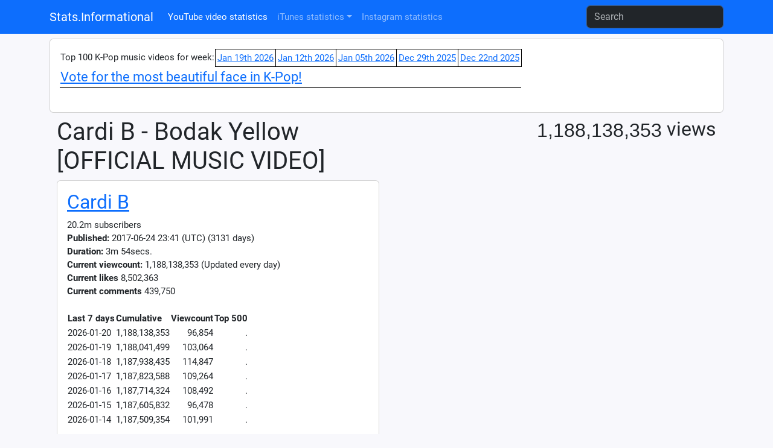

--- FILE ---
content_type: text/html; charset=UTF-8
request_url: https://stats.informational.xyz/youtube_video.php?v=18137
body_size: 86784
content:
<!DOCTYPE html>
<html lang="en">
<head>
<meta charset="utf-8">
<meta http-equiv="X-UA-Compatible" content="IE=edge">
<meta name="viewport" content="width=device-width, initial-scale=1, shrink-to-fit=no">
<meta content="Cardi B,bugs,spotify,youtube,social media,statistics,stats,ranking,videos" name="keywords"/>
<meta content="Youtube statistics for Cardi B - Bodak Yellow [OFFICIAL MUSIC VIDEO] of Cardi B" name="description"/>
<title>Cardi B - Bodak Yellow [OFFICIAL MUSIC VIDEO] - Youtube statistics</title>
<link rel="canonical" href="https://stats.informational.xyz/youtube_video.php?v=18137" />
<link href="//stats.informational.xyz/css/bootstrap.min.css" rel="stylesheet">
<link href="//stats.informational.xyz/stats.css?dt=1743624148" rel="stylesheet">
<script src="//stats.informational.xyz/js/jquery-3.5.1.min.js"></script>
<script src="//stats.informational.xyz/js/bootstrap.min.js"></script>
<script src="js/odometer.min.js"></script>
<link href="//stats.informational.xyz/css/odometer-theme-default.css" rel="stylesheet">
<!-- Global site tag (gtag.js) - Google Analytics -->
<script async src="https://www.googletagmanager.com/gtag/js?id=G-D3N3JYF9YL"></script>
<script>
  window.dataLayer = window.dataLayer || [];
  function gtag(){dataLayer.push(arguments);}
  gtag('js', new Date());

  gtag('config', 'G-D3N3JYF9YL');
</script>
<script>
let cookie_name = 'stats_session';
let decodedCookie = decodeURIComponent(document.cookie);
let ca = decodedCookie.split(';');
let sessionid = '';
for(let i = 0; i<ca.length; i++) {
  let c = ca[i];
  if (c.indexOf(cookie_name+'=') == 0) {
	  sessionid=c.substring(cookie_name.length+1, c.length);
  }
}
const xhttp = new XMLHttpRequest();
xhttp.open("POST","logvisit.php");
xhttp.setRequestHeader("Content-type", "application/x-www-form-urlencoded");
let postdata="session="+sessionid+"&page="+encodeURIComponent(window.location.pathname+window.location.search)+"&referrer="+encodeURIComponent(document.referrer);
postdata+='&screen='+encodeURIComponent(screen.width+'x'+screen.height+'@'+screen.colorDepth);
postdata+='&useragent='+encodeURIComponent(navigator.userAgent)+'&platform='+encodeURIComponent(navigator.platform);
xhttp.send(postdata);
</script>
</head>
<body>

<nav class="navbar navbar-expand-lg bg-primary" data-bs-theme="dark">
  <div class="container">
  <a class="navbar-brand" href="index.php">Stats.Informational</a>
  <button class="navbar-toggler" type="button" data-bs-toggle="collapse" data-bs-target="#navbarSupportedContent" aria-controls="navbarSupportedContent" aria-expanded="false" aria-label="Toggle navigation">
    <span class="navbar-toggler-icon"></span>
  </button>

  <div class="collapse navbar-collapse" id="navbarSupportedContent">
    <ul class="navbar-nav me-auto mb-2 mb-lg-0">
<li class="nav-item"><a class="nav-link active" href="//stats.informational.xyz/index.php">YouTube video statistics</a></li><li class="nav-item dropdown"><a class="nav-link dropdown-toggle" id="navbarItunesDropdown" data-bs-toggle="dropdown" role="button" aria-expanded="false" href="#">iTunes statistics</a><ul class="dropdown-menu" aria-labelledby="navbarItunesDropdown"><li><a class="dropdown-item" href="//stats.informational.xyz/itunes_chart.php?type=itunes-music&chart=top-albums">iTunes Music Top Albums</a></li><li><a class="dropdown-item" href="//stats.informational.xyz/itunes_chart.php?type=itunes-music&chart=top-songs">iTunes Music Top Songs</a></li><li><hr class="dropdown-divider" /></li><li><a class="dropdown-item" href="//stats.informational.xyz/itunes_chart.php?type=apple-music&chart=top-albums">Apple Music Top Albums</a></li><li><a class="dropdown-item" href="//stats.informational.xyz/itunes_chart.php?type=apple-music&chart=top-songs">Apple Music Top Songs</a></li></ul></li><li class="nav-item"><a class="nav-link" href="//stats.informational.xyz/instagram.php?view=instagram">Instagram statistics</a></li>	</ul>
<form class="form-inline my-2 my-lg-0" role="search" action="//stats.informational.xyz/search.php">
      <input class="form-control mr-sm-2" name="q" type="search" placeholder="Search" aria-label="Search">
    </form>
</div>
<!--<div style="float: right">
<div class="a2a_kit a2a_kit_size_32 a2a_default_style">
<a class="a2a_dd" href="https://www.addtoany.com/share"></a>
<a class="a2a_button_facebook"></a>
<a class="a2a_button_twitter"></a>
<a class="a2a_button_kakao"></a>
</div>
<script async src="https://static.addtoany.com/menu/page.js"></script>
</div>
</div>-->
</nav>
<div class="container">
<div class="card my-2"><div class="card-body"><table style="border-collapse: collapse"><tr><td>Top 100 K-Pop music videos for week:</td><td style="border: 1px solid #000000; background-color: #FFFFFF; padding: 3px"><a href="youtube_country_byweek.php?country=KOR&week=20260119">Jan 19th 2026</a></td><td style="border: 1px solid #000000; background-color: #FFFFFF; padding: 3px"><a href="youtube_country_byweek.php?country=KOR&week=20260112">Jan 12th 2026</a></td><td style="border: 1px solid #000000; background-color: #FFFFFF; padding: 3px"><a href="youtube_country_byweek.php?country=KOR&week=20260105">Jan 05th 2026</a></td><td style="border: 1px solid #000000; background-color: #FFFFFF; padding: 3px"><a href="youtube_country_byweek.php?country=KOR&week=20251229">Dec 29th 2025</a></td><td style="border: 1px solid #000000; background-color: #FFFFFF; padding: 3px"><a href="youtube_country_byweek.php?country=KOR&week=20251222">Dec 22nd 2025</a></td></tr><tr><td colspan="6" style="border-bottom: 1px solid #000; font-size: 1.5em"><a href="https://vote.informational.xyz/vote.php?list=1">Vote for the most beautiful face in K-Pop!</a></td></tr><tr><td colspan="6">&nbsp;</td></tr></table></div></div><div class="container-fluid"><div class="row"><div class="col-sm"><h1>Cardi B - Bodak Yellow [OFFICIAL MUSIC VIDEO]</h1></div><div class="col-sm" style="text-align: right"><h2 style="vertical-align: bottom"><span class="odometer" id="vc-total-18137">1188138353</span> views</h2>
</div></div><div class="row"><div class="col-sm-6"><div class="card"><div class="card-body"><h2><a href="youtube_artist.php?a=96">Cardi B</a></h2>
20.2m subscribers<br/><b>Published:</b> 2017-06-24 23:41 (UTC) (3131 days)<br/><b>Duration:</b> 3m 54secs.<br/><b>Current viewcount:</b> <span id="vc-total-18137">1,188,138,353</span> (Updated every day)<br/><b>Current likes</b> <span id="vc-total-likes-18137">8,502,363</span><br/><b>Current comments</b> <span id="vc-total-comments-18137">439,750</span><br/><br/><table><tr><th>Last 7 days</th><th>Cumulative</th><th>Viewcount</th><th>Top 500</th></tr><tr><td>2026-01-20</td><td style="text-align: right">1,188,138,353</td><td style="text-align: right">96,854</td><td style="text-align: right">.</td></tr><tr><td>2026-01-19</td><td style="text-align: right">1,188,041,499</td><td style="text-align: right">103,064</td><td style="text-align: right">.</td></tr><tr><td>2026-01-18</td><td style="text-align: right">1,187,938,435</td><td style="text-align: right">114,847</td><td style="text-align: right">.</td></tr><tr><td>2026-01-17</td><td style="text-align: right">1,187,823,588</td><td style="text-align: right">109,264</td><td style="text-align: right">.</td></tr><tr><td>2026-01-16</td><td style="text-align: right">1,187,714,324</td><td style="text-align: right">108,492</td><td style="text-align: right">.</td></tr><tr><td>2026-01-15</td><td style="text-align: right">1,187,605,832</td><td style="text-align: right">96,478</td><td style="text-align: right">.</td></tr><tr><td>2026-01-14</td><td style="text-align: right">1,187,509,354</td><td style="text-align: right">101,991</td><td style="text-align: right">.</td></tr></table><br/>Next target: <b><span id="vc-target-viewcount0-18137">1,200M</span></b> on <span id="vc-target-qdate0-18137">2026-05-13</span> in <b><span id="vc-target-days0-18137">114</span> days <span id="vc-target-hours0-18137"></span></b><br/>Next target: <b><span id="vc-target-viewcount1-18137">1,300M</span></b> on <span id="vc-target-qdate1-18137">2028-12-29</span> in <b><span id="vc-target-days1-18137">1075</span> days <span id="vc-target-hours1-18137"></span></b><br/><br/><br/></div></div></div><div class="col-sm-6" style="padding-bottom: 10px"><iframe id="ytplayer" type="text/html" width="100%" height="100%" src="https://www.youtube.com/embed/PEGccV-NOm8" frameborder="0" allowfullscreen></iframe></div></div><div class="row"><div class="col-sm"><script async src="https://pagead2.googlesyndication.com/pagead/js/adsbygoogle.js"></script>
<!-- stats.information.xyz - mid horizontal -->
<ins class="adsbygoogle"
     style="display:block"
     data-ad-client="ca-pub-2755101106031164"
     data-ad-slot="3221200103"
     data-ad-format="auto"
     data-full-width-responsive="true"></ins>
<script>
     (adsbygoogle = window.adsbygoogle || []).push({});
</script>
</div></div><div class="row"><div class="col-sm"><br/><ul class="nav nav-tabs" id="data-tablist" role="tablist"><li class="nav-item"><button class="nav-link active" id="chart-tab" data-toggle="tab" data-bs-target="#chart" type="button" role="tab" aria-controls="chart" aria-selected="true">Chart</button></li><li class="nav-item"><button class="nav-link" id="chartdiff-tab" data-toggle="tab" data-bs-target="#chartdiff" type="button" role="tab" aria-controls="chartdiff" aria-selected="true">Difference</button></li><li class="nav-item"><button class="nav-link" id="data-tab" data-toggle="tab" data-bs-target="#data" type="button" role="tab" aria-controls="data" aria-selected="false">Data</button></li></ul>
<div class="tab-content" id="myTabContent"><div class="tab-pane fade show active" id="chart" role="tabpanel" aria-labelledby="chart-tab"><span style="color: #0000FF"> </span><img id="vidchart" src="svg_youtube_video.php?yv=18137&w=1076&h=600"/><br/>
</div><div class="tab-pane fade show" id="chartdiff" role="tabpanel" aria-labelledby="chartdiff-tab"><img src="svg_youtube_video.php?yv=18137&w=1076&h=600&diff=1"/><br/>
</div><div class="tab-pane fade" id="data" role="tabpanel" aria-labelledby="data-tab"><table class="table table-bordered table-sm"><thead><tr><th scope="col" colspan="2" style="vertical-align: middle">Date</th><th scope="col" style="vertical-align: middle">Cumulative<br/>viewcount</th><th scope="col" style="vertical-align: middle">Views</th><th scope="col" style="vertical-align: middle">Weekly views</th><th scope="col" style="vertical-align: middle">Cumulative<br/>likes</th><th scope="col" style="vertical-align: middle">Likes</th><th scope="col" style="vertical-align: middle">Dislikes</th><th scope="col" style="vertical-align: middle">Comments</th></tr></thead>
<tbody><tr><th scope="row">December 28, 2017</th><td style="text-align: center">Thu</td><td style="text-align: right">402,060,841</td><td style="text-align: right">12,303,904</td><td style="text-align: right; vertical-align: middle" rowspan="4">48,082,371</td><td style="text-align: right">0</td><td style="text-align: right">0</td><td style="text-align: right">0</td><td style="text-align: right">0</td></tr>
<tr><th scope="row">December 21, 2017</th><td style="text-align: center">Thu</td><td style="text-align: right">389,756,937</td><td style="text-align: right">12,572,195</td><td style="text-align: right">0</td><td style="text-align: right">0</td><td style="text-align: right">0</td><td style="text-align: right">0</td></tr>
<tr><th scope="row">December 14, 2017</th><td style="text-align: center">Thu</td><td style="text-align: right">377,184,742</td><td style="text-align: right">11,852,630</td><td style="text-align: right">0</td><td style="text-align: right">0</td><td style="text-align: right">0</td><td style="text-align: right">0</td></tr>
<tr><th scope="row">December 7, 2017</th><td style="text-align: center">Thu</td><td style="text-align: right">365,332,112</td><td style="text-align: right">11,353,642</td><td style="text-align: right">0</td><td style="text-align: right">0</td><td style="text-align: right">0</td><td style="text-align: right">0</td></tr>
<tr><th scope="row">November 30, 2017</th><td style="text-align: center">Thu</td><td style="text-align: right">353,978,470</td><td style="text-align: right">11,657,752</td><td style="text-align: right">0</td><td style="text-align: right">0</td><td style="text-align: right">0</td><td style="text-align: right">0</td></tr>
<tr><th scope="row">November 23, 2017</th><td style="text-align: center">Thu</td><td style="text-align: right">342,320,718</td><td style="text-align: right">12,202,442</td><td style="text-align: right">0</td><td style="text-align: right">0</td><td style="text-align: right">0</td><td style="text-align: right">0</td></tr>
<tr><th scope="row">November 16, 2017</th><td style="text-align: center">Thu</td><td style="text-align: right">330,118,276</td><td style="text-align: right">14,888,527</td><td style="text-align: right">0</td><td style="text-align: right">0</td><td style="text-align: right">0</td><td style="text-align: right">0</td></tr>
<tr><th scope="row">November 9, 2017</th><td style="text-align: center">Thu</td><td style="text-align: right">315,229,749</td><td style="text-align: right">14,924,154</td><td style="text-align: right">0</td><td style="text-align: right">0</td><td style="text-align: right">0</td><td style="text-align: right">0</td></tr>
<tr><th scope="row">November 2, 2017</th><td style="text-align: center">Thu</td><td style="text-align: right">300,305,595</td><td style="text-align: right">17,062,158</td><td style="text-align: right">0</td><td style="text-align: right">0</td><td style="text-align: right">0</td><td style="text-align: right">0</td></tr>
<tr><th scope="row">October 26, 2017</th><td style="text-align: center">Thu</td><td style="text-align: right">283,243,437</td><td style="text-align: right">17,372,897</td><td style="text-align: right">0</td><td style="text-align: right">0</td><td style="text-align: right">0</td><td style="text-align: right">0</td></tr>
<tr><th scope="row">October 19, 2017</th><td style="text-align: center">Thu</td><td style="text-align: right">265,870,540</td><td style="text-align: right">18,258,327</td><td style="text-align: right">0</td><td style="text-align: right">0</td><td style="text-align: right">0</td><td style="text-align: right">0</td></tr>
<tr><th scope="row">October 12, 2017</th><td style="text-align: center">Thu</td><td style="text-align: right">247,612,213</td><td style="text-align: right">20,153,878</td><td style="text-align: right">0</td><td style="text-align: right">0</td><td style="text-align: right">0</td><td style="text-align: right">0</td></tr>
<tr><th scope="row">October 5, 2017</th><td style="text-align: center">Thu</td><td style="text-align: right">227,458,335</td><td style="text-align: right">22,259,618</td><td style="text-align: right">0</td><td style="text-align: right">0</td><td style="text-align: right">0</td><td style="text-align: right">0</td></tr>
<tr><th scope="row">September 28, 2017</th><td style="text-align: center">Thu</td><td style="text-align: right">205,198,717</td><td style="text-align: right">22,068,513</td><td style="text-align: right">0</td><td style="text-align: right">0</td><td style="text-align: right">0</td><td style="text-align: right">0</td></tr>
<tr><th scope="row">September 21, 2017</th><td style="text-align: center">Thu</td><td style="text-align: right">183,130,204</td><td style="text-align: right">22,006,877</td><td style="text-align: right">0</td><td style="text-align: right">0</td><td style="text-align: right">0</td><td style="text-align: right">0</td></tr>
<tr><th scope="row">September 14, 2017</th><td style="text-align: center">Thu</td><td style="text-align: right">161,123,327</td><td style="text-align: right">20,271,163</td><td style="text-align: right">0</td><td style="text-align: right">0</td><td style="text-align: right">0</td><td style="text-align: right">0</td></tr>
<tr><th scope="row">September 7, 2017</th><td style="text-align: center">Thu</td><td style="text-align: right">140,852,164</td><td style="text-align: right">19,034,219</td><td style="text-align: right">0</td><td style="text-align: right">0</td><td style="text-align: right">0</td><td style="text-align: right">0</td></tr>
<tr><th scope="row">August 31, 2017</th><td style="text-align: center">Thu</td><td style="text-align: right">121,817,945</td><td style="text-align: right">22,654,594</td><td style="text-align: right">0</td><td style="text-align: right">0</td><td style="text-align: right">0</td><td style="text-align: right">0</td></tr>
<tr><th scope="row">August 24, 2017</th><td style="text-align: center">Thu</td><td style="text-align: right">99,163,351</td><td style="text-align: right">19,685,163</td><td style="text-align: right">0</td><td style="text-align: right">0</td><td style="text-align: right">0</td><td style="text-align: right">0</td></tr>
<tr><th scope="row">August 17, 2017</th><td style="text-align: center">Thu</td><td style="text-align: right">79,478,188</td><td style="text-align: right">18,535,853</td><td style="text-align: right">0</td><td style="text-align: right">0</td><td style="text-align: right">0</td><td style="text-align: right">0</td></tr>
<tr><th scope="row">August 10, 2017</th><td style="text-align: center">Thu</td><td style="text-align: right">60,942,335</td><td style="text-align: right">16,864,859</td><td style="text-align: right">0</td><td style="text-align: right">0</td><td style="text-align: right">0</td><td style="text-align: right">0</td></tr>
<tr><th scope="row">August 3, 2017</th><td style="text-align: center">Thu</td><td style="text-align: right">44,077,476</td><td style="text-align: right">13,755,513</td><td style="text-align: right">0</td><td style="text-align: right">0</td><td style="text-align: right">0</td><td style="text-align: right">0</td></tr>
<tr><th scope="row">July 27, 2017</th><td style="text-align: center">Thu</td><td style="text-align: right">30,321,963</td><td style="text-align: right">10,963,306</td><td style="text-align: right">0</td><td style="text-align: right">0</td><td style="text-align: right">0</td><td style="text-align: right">0</td></tr>
<tr><th scope="row">July 20, 2017</th><td style="text-align: center">Thu</td><td style="text-align: right">19,358,657</td><td style="text-align: right">6,547,361</td><td style="text-align: right">0</td><td style="text-align: right">0</td><td style="text-align: right">0</td><td style="text-align: right">0</td></tr>
<tr><th scope="row">July 13, 2017</th><td style="text-align: center">Thu</td><td style="text-align: right">12,811,296</td><td style="text-align: right">4,753,321</td><td style="text-align: right">0</td><td style="text-align: right">0</td><td style="text-align: right">0</td><td style="text-align: right">0</td></tr>
<tr><th scope="row">July 6, 2017</th><td style="text-align: center">Thu</td><td style="text-align: right">8,057,975</td><td style="text-align: right">3,412,406</td><td style="text-align: right">0</td><td style="text-align: right">0</td><td style="text-align: right">0</td><td style="text-align: right">0</td></tr>
<tr><th scope="row">June 29, 2017</th><td style="text-align: center">Thu</td><td style="text-align: right">4,645,569</td><td style="text-align: right">3,049,934</td><td style="text-align: right">0</td><td style="text-align: right">0</td><td style="text-align: right">0</td><td style="text-align: right">0</td></tr>
<tr><th scope="row">June 22, 2017</th><td style="text-align: center">Thu</td><td style="text-align: right">1,595,635</td><td style="text-align: right">-708,082,881</td><td style="text-align: right">0</td><td style="text-align: right">0</td><td style="text-align: right">0</td><td style="text-align: right">0</td></tr>
<tr><th scope="row">December 27, 2018</th><td style="text-align: center">Thu</td><td style="text-align: right">709,678,516</td><td style="text-align: right">4,313,486</td><td style="text-align: right">0</td><td style="text-align: right">0</td><td style="text-align: right">0</td><td style="text-align: right">0</td></tr>
<tr><th scope="row">December 20, 2018</th><td style="text-align: center">Thu</td><td style="text-align: right">705,365,030</td><td style="text-align: right">4,583,814</td><td style="text-align: right">0</td><td style="text-align: right">0</td><td style="text-align: right">0</td><td style="text-align: right">0</td></tr>
<tr><th scope="row">December 13, 2018</th><td style="text-align: center">Thu</td><td style="text-align: right">700,781,216</td><td style="text-align: right">3,758,201</td><td style="text-align: right">0</td><td style="text-align: right">0</td><td style="text-align: right">0</td><td style="text-align: right">0</td></tr>
<tr><th scope="row">December 6, 2018</th><td style="text-align: center">Thu</td><td style="text-align: right">697,023,015</td><td style="text-align: right">3,508,459</td><td style="text-align: right">0</td><td style="text-align: right">0</td><td style="text-align: right">0</td><td style="text-align: right">0</td></tr>
<tr><th scope="row">November 29, 2018</th><td style="text-align: center">Thu</td><td style="text-align: right">693,514,556</td><td style="text-align: right">3,439,155</td><td style="text-align: right">0</td><td style="text-align: right">0</td><td style="text-align: right">0</td><td style="text-align: right">0</td></tr>
<tr><th scope="row">November 22, 2018</th><td style="text-align: center">Thu</td><td style="text-align: right">690,075,401</td><td style="text-align: right">3,497,772</td><td style="text-align: right">0</td><td style="text-align: right">0</td><td style="text-align: right">0</td><td style="text-align: right">0</td></tr>
<tr><th scope="row">November 15, 2018</th><td style="text-align: center">Thu</td><td style="text-align: right">686,577,629</td><td style="text-align: right">3,711,726</td><td style="text-align: right">0</td><td style="text-align: right">0</td><td style="text-align: right">0</td><td style="text-align: right">0</td></tr>
<tr><th scope="row">November 8, 2018</th><td style="text-align: center">Thu</td><td style="text-align: right">682,865,903</td><td style="text-align: right">4,007,886</td><td style="text-align: right">0</td><td style="text-align: right">0</td><td style="text-align: right">0</td><td style="text-align: right">0</td></tr>
<tr><th scope="row">November 1, 2018</th><td style="text-align: center">Thu</td><td style="text-align: right">678,858,017</td><td style="text-align: right">4,265,436</td><td style="text-align: right">0</td><td style="text-align: right">0</td><td style="text-align: right">0</td><td style="text-align: right">0</td></tr>
<tr><th scope="row">October 25, 2018</th><td style="text-align: center">Thu</td><td style="text-align: right">674,592,581</td><td style="text-align: right">4,336,242</td><td style="text-align: right">0</td><td style="text-align: right">0</td><td style="text-align: right">0</td><td style="text-align: right">0</td></tr>
<tr><th scope="row">October 18, 2018</th><td style="text-align: center">Thu</td><td style="text-align: right">670,256,339</td><td style="text-align: right">4,492,846</td><td style="text-align: right">0</td><td style="text-align: right">0</td><td style="text-align: right">0</td><td style="text-align: right">0</td></tr>
<tr><th scope="row">October 11, 2018</th><td style="text-align: center">Thu</td><td style="text-align: right">665,763,493</td><td style="text-align: right">4,459,551</td><td style="text-align: right">0</td><td style="text-align: right">0</td><td style="text-align: right">0</td><td style="text-align: right">0</td></tr>
<tr><th scope="row">October 4, 2018</th><td style="text-align: center">Thu</td><td style="text-align: right">661,303,942</td><td style="text-align: right">4,660,507</td><td style="text-align: right">0</td><td style="text-align: right">0</td><td style="text-align: right">0</td><td style="text-align: right">0</td></tr>
<tr><th scope="row">September 27, 2018</th><td style="text-align: center">Thu</td><td style="text-align: right">656,643,435</td><td style="text-align: right">4,639,304</td><td style="text-align: right">0</td><td style="text-align: right">0</td><td style="text-align: right">0</td><td style="text-align: right">0</td></tr>
<tr><th scope="row">September 20, 2018</th><td style="text-align: center">Thu</td><td style="text-align: right">652,004,131</td><td style="text-align: right">4,865,559</td><td style="text-align: right">0</td><td style="text-align: right">0</td><td style="text-align: right">0</td><td style="text-align: right">0</td></tr>
<tr><th scope="row">September 13, 2018</th><td style="text-align: center">Thu</td><td style="text-align: right">647,138,572</td><td style="text-align: right">5,063,079</td><td style="text-align: right">0</td><td style="text-align: right">0</td><td style="text-align: right">0</td><td style="text-align: right">0</td></tr>
<tr><th scope="row">September 6, 2018</th><td style="text-align: center">Thu</td><td style="text-align: right">642,075,493</td><td style="text-align: right">4,899,218</td><td style="text-align: right">0</td><td style="text-align: right">0</td><td style="text-align: right">0</td><td style="text-align: right">0</td></tr>
<tr><th scope="row">August 30, 2018</th><td style="text-align: center">Thu</td><td style="text-align: right">637,176,275</td><td style="text-align: right">4,483,478</td><td style="text-align: right">0</td><td style="text-align: right">0</td><td style="text-align: right">0</td><td style="text-align: right">0</td></tr>
<tr><th scope="row">August 23, 2018</th><td style="text-align: center">Thu</td><td style="text-align: right">632,692,797</td><td style="text-align: right">4,525,233</td><td style="text-align: right">0</td><td style="text-align: right">0</td><td style="text-align: right">0</td><td style="text-align: right">0</td></tr>
<tr><th scope="row">August 16, 2018</th><td style="text-align: center">Thu</td><td style="text-align: right">628,167,564</td><td style="text-align: right">4,569,095</td><td style="text-align: right">0</td><td style="text-align: right">0</td><td style="text-align: right">0</td><td style="text-align: right">0</td></tr>
<tr><th scope="row">August 9, 2018</th><td style="text-align: center">Thu</td><td style="text-align: right">623,598,469</td><td style="text-align: right">4,661,463</td><td style="text-align: right">0</td><td style="text-align: right">0</td><td style="text-align: right">0</td><td style="text-align: right">0</td></tr>
<tr><th scope="row">August 2, 2018</th><td style="text-align: center">Thu</td><td style="text-align: right">618,937,006</td><td style="text-align: right">4,840,560</td><td style="text-align: right">0</td><td style="text-align: right">0</td><td style="text-align: right">0</td><td style="text-align: right">0</td></tr>
<tr><th scope="row">July 26, 2018</th><td style="text-align: center">Thu</td><td style="text-align: right">614,096,446</td><td style="text-align: right">5,009,564</td><td style="text-align: right">0</td><td style="text-align: right">0</td><td style="text-align: right">0</td><td style="text-align: right">0</td></tr>
<tr><th scope="row">July 19, 2018</th><td style="text-align: center">Thu</td><td style="text-align: right">609,086,882</td><td style="text-align: right">5,161,243</td><td style="text-align: right">0</td><td style="text-align: right">0</td><td style="text-align: right">0</td><td style="text-align: right">0</td></tr>
<tr><th scope="row">July 12, 2018</th><td style="text-align: center">Thu</td><td style="text-align: right">603,925,639</td><td style="text-align: right">5,310,918</td><td style="text-align: right">0</td><td style="text-align: right">0</td><td style="text-align: right">0</td><td style="text-align: right">0</td></tr>
<tr><th scope="row">July 5, 2018</th><td style="text-align: center">Thu</td><td style="text-align: right">598,614,721</td><td style="text-align: right">5,128,875</td><td style="text-align: right">0</td><td style="text-align: right">0</td><td style="text-align: right">0</td><td style="text-align: right">0</td></tr>
<tr><th scope="row">June 28, 2018</th><td style="text-align: center">Thu</td><td style="text-align: right">593,485,846</td><td style="text-align: right">5,034,120</td><td style="text-align: right">0</td><td style="text-align: right">0</td><td style="text-align: right">0</td><td style="text-align: right">0</td></tr>
<tr><th scope="row">June 21, 2018</th><td style="text-align: center">Thu</td><td style="text-align: right">588,451,726</td><td style="text-align: right">4,714,017</td><td style="text-align: right">0</td><td style="text-align: right">0</td><td style="text-align: right">0</td><td style="text-align: right">0</td></tr>
<tr><th scope="row">June 14, 2018</th><td style="text-align: center">Thu</td><td style="text-align: right">583,737,709</td><td style="text-align: right">5,035,277</td><td style="text-align: right">0</td><td style="text-align: right">0</td><td style="text-align: right">0</td><td style="text-align: right">0</td></tr>
<tr><th scope="row">June 7, 2018</th><td style="text-align: center">Thu</td><td style="text-align: right">578,702,432</td><td style="text-align: right">5,025,158</td><td style="text-align: right">0</td><td style="text-align: right">0</td><td style="text-align: right">0</td><td style="text-align: right">0</td></tr>
<tr><th scope="row">May 31, 2018</th><td style="text-align: center">Thu</td><td style="text-align: right">573,677,274</td><td style="text-align: right">5,352,102</td><td style="text-align: right">0</td><td style="text-align: right">0</td><td style="text-align: right">0</td><td style="text-align: right">0</td></tr>
<tr><th scope="row">May 24, 2018</th><td style="text-align: center">Thu</td><td style="text-align: right">568,325,172</td><td style="text-align: right">5,420,004</td><td style="text-align: right">0</td><td style="text-align: right">0</td><td style="text-align: right">0</td><td style="text-align: right">0</td></tr>
<tr><th scope="row">May 17, 2018</th><td style="text-align: center">Thu</td><td style="text-align: right">562,905,168</td><td style="text-align: right">5,234,346</td><td style="text-align: right">0</td><td style="text-align: right">0</td><td style="text-align: right">0</td><td style="text-align: right">0</td></tr>
<tr><th scope="row">May 10, 2018</th><td style="text-align: center">Thu</td><td style="text-align: right">557,670,822</td><td style="text-align: right">5,675,392</td><td style="text-align: right">0</td><td style="text-align: right">0</td><td style="text-align: right">0</td><td style="text-align: right">0</td></tr>
<tr><th scope="row">May 3, 2018</th><td style="text-align: center">Thu</td><td style="text-align: right">551,995,430</td><td style="text-align: right">6,293,743</td><td style="text-align: right">0</td><td style="text-align: right">0</td><td style="text-align: right">0</td><td style="text-align: right">0</td></tr>
<tr><th scope="row">April 26, 2018</th><td style="text-align: center">Thu</td><td style="text-align: right">545,701,687</td><td style="text-align: right">6,348,006</td><td style="text-align: right">0</td><td style="text-align: right">0</td><td style="text-align: right">0</td><td style="text-align: right">0</td></tr>
<tr><th scope="row">April 19, 2018</th><td style="text-align: center">Thu</td><td style="text-align: right">539,353,681</td><td style="text-align: right">6,717,381</td><td style="text-align: right">0</td><td style="text-align: right">0</td><td style="text-align: right">0</td><td style="text-align: right">0</td></tr>
<tr><th scope="row">April 12, 2018</th><td style="text-align: center">Thu</td><td style="text-align: right">532,636,300</td><td style="text-align: right">7,202,167</td><td style="text-align: right">0</td><td style="text-align: right">0</td><td style="text-align: right">0</td><td style="text-align: right">0</td></tr>
<tr><th scope="row">April 5, 2018</th><td style="text-align: center">Thu</td><td style="text-align: right">525,434,133</td><td style="text-align: right">7,014,590</td><td style="text-align: right">0</td><td style="text-align: right">0</td><td style="text-align: right">0</td><td style="text-align: right">0</td></tr>
<tr><th scope="row">March 29, 2018</th><td style="text-align: center">Thu</td><td style="text-align: right">518,419,543</td><td style="text-align: right">6,495,547</td><td style="text-align: right">0</td><td style="text-align: right">0</td><td style="text-align: right">0</td><td style="text-align: right">0</td></tr>
<tr><th scope="row">March 22, 2018</th><td style="text-align: center">Thu</td><td style="text-align: right">511,923,996</td><td style="text-align: right">6,657,261</td><td style="text-align: right">0</td><td style="text-align: right">0</td><td style="text-align: right">0</td><td style="text-align: right">0</td></tr>
<tr><th scope="row">March 15, 2018</th><td style="text-align: center">Thu</td><td style="text-align: right">505,266,735</td><td style="text-align: right">7,024,739</td><td style="text-align: right">0</td><td style="text-align: right">0</td><td style="text-align: right">0</td><td style="text-align: right">0</td></tr>
<tr><th scope="row">March 8, 2018</th><td style="text-align: center">Thu</td><td style="text-align: right">498,241,996</td><td style="text-align: right">7,290,211</td><td style="text-align: right">0</td><td style="text-align: right">0</td><td style="text-align: right">0</td><td style="text-align: right">0</td></tr>
<tr><th scope="row">March 1, 2018</th><td style="text-align: center">Thu</td><td style="text-align: right">490,951,785</td><td style="text-align: right">7,766,775</td><td style="text-align: right">0</td><td style="text-align: right">0</td><td style="text-align: right">0</td><td style="text-align: right">0</td></tr>
<tr><th scope="row">February 22, 2018</th><td style="text-align: center">Thu</td><td style="text-align: right">483,185,010</td><td style="text-align: right">8,641,230</td><td style="text-align: right">0</td><td style="text-align: right">0</td><td style="text-align: right">0</td><td style="text-align: right">0</td></tr>
<tr><th scope="row">February 15, 2018</th><td style="text-align: center">Thu</td><td style="text-align: right">474,543,780</td><td style="text-align: right">9,368,830</td><td style="text-align: right">0</td><td style="text-align: right">0</td><td style="text-align: right">0</td><td style="text-align: right">0</td></tr>
<tr><th scope="row">February 8, 2018</th><td style="text-align: center">Thu</td><td style="text-align: right">465,174,950</td><td style="text-align: right">10,248,754</td><td style="text-align: right">0</td><td style="text-align: right">0</td><td style="text-align: right">0</td><td style="text-align: right">0</td></tr>
<tr><th scope="row">February 1, 2018</th><td style="text-align: center">Thu</td><td style="text-align: right">454,926,196</td><td style="text-align: right">10,231,825</td><td style="text-align: right">0</td><td style="text-align: right">0</td><td style="text-align: right">0</td><td style="text-align: right">0</td></tr>
<tr><th scope="row">January 25, 2018</th><td style="text-align: center">Thu</td><td style="text-align: right">444,694,371</td><td style="text-align: right">9,872,103</td><td style="text-align: right">0</td><td style="text-align: right">0</td><td style="text-align: right">0</td><td style="text-align: right">0</td></tr>
<tr><th scope="row">January 18, 2018</th><td style="text-align: center">Thu</td><td style="text-align: right">434,822,268</td><td style="text-align: right">9,939,493</td><td style="text-align: right">0</td><td style="text-align: right">0</td><td style="text-align: right">0</td><td style="text-align: right">0</td></tr>
<tr><th scope="row">January 11, 2018</th><td style="text-align: center">Thu</td><td style="text-align: right">424,882,775</td><td style="text-align: right">11,282,797</td><td style="text-align: right">0</td><td style="text-align: right">0</td><td style="text-align: right">0</td><td style="text-align: right">0</td></tr>
<tr><th scope="row">January 4, 2018</th><td style="text-align: center">Thu</td><td style="text-align: right">413,599,978</td><td style="text-align: right">-429,284,576</td><td style="text-align: right">0</td><td style="text-align: right">-5,984,199</td><td style="text-align: right">0</td><td style="text-align: right">0</td></tr>
<tr><th scope="row">December 31, 2019</th><td style="text-align: center">Tue</td><td style="text-align: right">842,884,554</td><td style="text-align: right">309,505</td><td style="text-align: right">5,984,199</td><td style="text-align: right">2,613</td><td style="text-align: right">583,944</td><td style="text-align: right">375,475</td></tr>
<tr><th scope="row">December 30, 2019</th><td style="text-align: center">Mon</td><td style="text-align: right">842,575,049</td><td style="text-align: right">292,892</td><td style="text-align: right">5,981,586</td><td style="text-align: right">2,569</td><td style="text-align: right">583,820</td><td style="text-align: right">375,389</td></tr>
<tr><th scope="row">December 29, 2019</th><td style="text-align: center">Sun</td><td style="text-align: right">842,282,157</td><td style="text-align: right">293,255</td><td style="text-align: right; vertical-align: middle" rowspan="7">2,022,138</td><td style="text-align: right">5,979,017</td><td style="text-align: right">2,853</td><td style="text-align: right">583,687</td><td style="text-align: right">375,290</td></tr>
<tr><th scope="row">December 28, 2019</th><td style="text-align: center">Sat</td><td style="text-align: right">841,988,902</td><td style="text-align: right">309,797</td><td style="text-align: right">5,976,164</td><td style="text-align: right">2,870</td><td style="text-align: right">583,544</td><td style="text-align: right">375,194</td></tr>
<tr><th scope="row">December 27, 2019</th><td style="text-align: center">Fri</td><td style="text-align: right">841,679,105</td><td style="text-align: right">283,433</td><td style="text-align: right">5,973,294</td><td style="text-align: right">2,877</td><td style="text-align: right">583,441</td><td style="text-align: right">375,088</td></tr>
<tr><th scope="row">December 26, 2019</th><td style="text-align: center">Thu</td><td style="text-align: right">841,395,672</td><td style="text-align: right">270,493</td><td style="text-align: right">5,970,417</td><td style="text-align: right">2,911</td><td style="text-align: right">583,333</td><td style="text-align: right">374,985</td></tr>
<tr><th scope="row">December 25, 2019</th><td style="text-align: center">Wed</td><td style="text-align: right">841,125,179</td><td style="text-align: right">291,782</td><td style="text-align: right">5,967,506</td><td style="text-align: right">2,941</td><td style="text-align: right">583,215</td><td style="text-align: right">374,941</td></tr>
<tr><th scope="row">December 24, 2019</th><td style="text-align: center">Tue</td><td style="text-align: right">840,833,397</td><td style="text-align: right">295,554</td><td style="text-align: right">5,964,565</td><td style="text-align: right">2,572</td><td style="text-align: right">583,083</td><td style="text-align: right">374,846</td></tr>
<tr><th scope="row">December 23, 2019</th><td style="text-align: center">Mon</td><td style="text-align: right">840,537,843</td><td style="text-align: right">277,824</td><td style="text-align: right">5,961,993</td><td style="text-align: right">2,530</td><td style="text-align: right">582,943</td><td style="text-align: right">374,755</td></tr>
<tr><th scope="row">December 22, 2019</th><td style="text-align: center">Sun</td><td style="text-align: right">840,260,019</td><td style="text-align: right">311,586</td><td style="text-align: right; vertical-align: middle" rowspan="7">1,876,970</td><td style="text-align: right">5,959,463</td><td style="text-align: right">2,650</td><td style="text-align: right">582,817</td><td style="text-align: right">374,685</td></tr>
<tr><th scope="row">December 21, 2019</th><td style="text-align: center">Sat</td><td style="text-align: right">839,948,433</td><td style="text-align: right">337,447</td><td style="text-align: right">5,956,813</td><td style="text-align: right">2,740</td><td style="text-align: right">582,707</td><td style="text-align: right">374,602</td></tr>
<tr><th scope="row">December 20, 2019</th><td style="text-align: center">Fri</td><td style="text-align: right">839,610,986</td><td style="text-align: right">278,567</td><td style="text-align: right">5,954,073</td><td style="text-align: right">2,735</td><td style="text-align: right">582,553</td><td style="text-align: right">374,420</td></tr>
<tr><th scope="row">December 19, 2019</th><td style="text-align: center">Thu</td><td style="text-align: right">839,332,419</td><td style="text-align: right">256,544</td><td style="text-align: right">5,951,338</td><td style="text-align: right">2,444</td><td style="text-align: right">582,397</td><td style="text-align: right">374,324</td></tr>
<tr><th scope="row">December 18, 2019</th><td style="text-align: center">Wed</td><td style="text-align: right">839,075,875</td><td style="text-align: right">231,386</td><td style="text-align: right">5,948,894</td><td style="text-align: right">2,430</td><td style="text-align: right">582,275</td><td style="text-align: right">374,244</td></tr>
<tr><th scope="row">December 17, 2019</th><td style="text-align: center">Tue</td><td style="text-align: right">838,844,489</td><td style="text-align: right">230,916</td><td style="text-align: right">5,946,464</td><td style="text-align: right">2,015</td><td style="text-align: right">582,164</td><td style="text-align: right">374,173</td></tr>
<tr><th scope="row">December 16, 2019</th><td style="text-align: center">Mon</td><td style="text-align: right">838,613,573</td><td style="text-align: right">230,524</td><td style="text-align: right">5,944,449</td><td style="text-align: right">2,115</td><td style="text-align: right">582,052</td><td style="text-align: right">374,093</td></tr>
<tr><th scope="row">December 15, 2019</th><td style="text-align: center">Sun</td><td style="text-align: right">838,383,049</td><td style="text-align: right">291,977</td><td style="text-align: right; vertical-align: middle" rowspan="7">1,735,652</td><td style="text-align: right">5,942,334</td><td style="text-align: right">2,389</td><td style="text-align: right">581,946</td><td style="text-align: right">374,050</td></tr>
<tr><th scope="row">December 14, 2019</th><td style="text-align: center">Sat</td><td style="text-align: right">838,091,072</td><td style="text-align: right">280,888</td><td style="text-align: right">5,939,945</td><td style="text-align: right">2,534</td><td style="text-align: right">581,829</td><td style="text-align: right">373,989</td></tr>
<tr><th scope="row">December 13, 2019</th><td style="text-align: center">Fri</td><td style="text-align: right">837,810,184</td><td style="text-align: right">244,569</td><td style="text-align: right">5,937,411</td><td style="text-align: right">2,252</td><td style="text-align: right">581,705</td><td style="text-align: right">373,935</td></tr>
<tr><th scope="row">December 12, 2019</th><td style="text-align: center">Thu</td><td style="text-align: right">837,565,615</td><td style="text-align: right">231,683</td><td style="text-align: right">5,935,159</td><td style="text-align: right">2,184</td><td style="text-align: right">581,585</td><td style="text-align: right">373,906</td></tr>
<tr><th scope="row">December 11, 2019</th><td style="text-align: center">Wed</td><td style="text-align: right">837,333,932</td><td style="text-align: right">235,888</td><td style="text-align: right">5,932,975</td><td style="text-align: right">1,889</td><td style="text-align: right">581,489</td><td style="text-align: right">373,863</td></tr>
<tr><th scope="row">December 10, 2019</th><td style="text-align: center">Tue</td><td style="text-align: right">837,098,044</td><td style="text-align: right">234,158</td><td style="text-align: right">5,931,086</td><td style="text-align: right">1,924</td><td style="text-align: right">581,359</td><td style="text-align: right">373,941</td></tr>
<tr><th scope="row">December 9, 2019</th><td style="text-align: center">Mon</td><td style="text-align: right">836,863,886</td><td style="text-align: right">216,489</td><td style="text-align: right">5,929,162</td><td style="text-align: right">1,926</td><td style="text-align: right">581,241</td><td style="text-align: right">373,977</td></tr>
<tr><th scope="row">December 8, 2019</th><td style="text-align: center">Sun</td><td style="text-align: right">836,647,397</td><td style="text-align: right">273,601</td><td style="text-align: right; vertical-align: middle" rowspan="7">1,696,131</td><td style="text-align: right">5,927,236</td><td style="text-align: right">2,371</td><td style="text-align: right">581,127</td><td style="text-align: right">374,017</td></tr>
<tr><th scope="row">December 7, 2019</th><td style="text-align: center">Sat</td><td style="text-align: right">836,373,796</td><td style="text-align: right">282,008</td><td style="text-align: right">5,924,865</td><td style="text-align: right">2,424</td><td style="text-align: right">581,009</td><td style="text-align: right">373,948</td></tr>
<tr><th scope="row">December 6, 2019</th><td style="text-align: center">Fri</td><td style="text-align: right">836,091,788</td><td style="text-align: right">251,529</td><td style="text-align: right">5,922,441</td><td style="text-align: right">2,202</td><td style="text-align: right">580,888</td><td style="text-align: right">373,997</td></tr>
<tr><th scope="row">December 5, 2019</th><td style="text-align: center">Thu</td><td style="text-align: right">835,840,259</td><td style="text-align: right">233,516</td><td style="text-align: right">5,920,239</td><td style="text-align: right">2,259</td><td style="text-align: right">580,779</td><td style="text-align: right">374,276</td></tr>
<tr><th scope="row">December 4, 2019</th><td style="text-align: center">Wed</td><td style="text-align: right">835,606,743</td><td style="text-align: right">222,449</td><td style="text-align: right">5,917,980</td><td style="text-align: right">1,940</td><td style="text-align: right">580,701</td><td style="text-align: right">374,253</td></tr>
<tr><th scope="row">December 3, 2019</th><td style="text-align: center">Tue</td><td style="text-align: right">835,384,294</td><td style="text-align: right">227,304</td><td style="text-align: right">5,916,040</td><td style="text-align: right">1,813</td><td style="text-align: right">580,575</td><td style="text-align: right">374,251</td></tr>
<tr><th scope="row">December 2, 2019</th><td style="text-align: center">Mon</td><td style="text-align: right">835,156,990</td><td style="text-align: right">205,724</td><td style="text-align: right">5,914,227</td><td style="text-align: right">1,794</td><td style="text-align: right">580,493</td><td style="text-align: right">374,227</td></tr>
<tr><th scope="row">December 1, 2019</th><td style="text-align: center">Sun</td><td style="text-align: right">834,951,266</td><td style="text-align: right">266,084</td><td style="text-align: right; vertical-align: middle" rowspan="7">1,876,862</td><td style="text-align: right">5,912,433</td><td style="text-align: right">2,065</td><td style="text-align: right">580,393</td><td style="text-align: right">374,175</td></tr>
<tr><th scope="row">November 30, 2019</th><td style="text-align: center">Sat</td><td style="text-align: right">834,685,182</td><td style="text-align: right">284,907</td><td style="text-align: right">5,910,368</td><td style="text-align: right">2,213</td><td style="text-align: right">580,285</td><td style="text-align: right">374,128</td></tr>
<tr><th scope="row">November 29, 2019</th><td style="text-align: center">Fri</td><td style="text-align: right">834,400,275</td><td style="text-align: right">270,182</td><td style="text-align: right">5,908,155</td><td style="text-align: right">2,239</td><td style="text-align: right">580,161</td><td style="text-align: right">374,068</td></tr>
<tr><th scope="row">November 28, 2019</th><td style="text-align: center">Thu</td><td style="text-align: right">834,130,093</td><td style="text-align: right">291,397</td><td style="text-align: right">5,905,916</td><td style="text-align: right">2,049</td><td style="text-align: right">580,055</td><td style="text-align: right">373,990</td></tr>
<tr><th scope="row">November 27, 2019</th><td style="text-align: center">Wed</td><td style="text-align: right">833,838,696</td><td style="text-align: right">262,899</td><td style="text-align: right">5,903,867</td><td style="text-align: right">1,936</td><td style="text-align: right">579,938</td><td style="text-align: right">373,869</td></tr>
<tr><th scope="row">November 26, 2019</th><td style="text-align: center">Tue</td><td style="text-align: right">833,575,797</td><td style="text-align: right">262,049</td><td style="text-align: right">5,901,931</td><td style="text-align: right">1,886</td><td style="text-align: right">579,823</td><td style="text-align: right">373,811</td></tr>
<tr><th scope="row">November 25, 2019</th><td style="text-align: center">Mon</td><td style="text-align: right">833,313,748</td><td style="text-align: right">239,344</td><td style="text-align: right">5,900,045</td><td style="text-align: right">1,830</td><td style="text-align: right">579,680</td><td style="text-align: right">373,764</td></tr>
<tr><th scope="row">November 24, 2019</th><td style="text-align: center">Sun</td><td style="text-align: right">833,074,404</td><td style="text-align: right">303,857</td><td style="text-align: right; vertical-align: middle" rowspan="7">1,807,015</td><td style="text-align: right">5,898,215</td><td style="text-align: right">2,085</td><td style="text-align: right">579,572</td><td style="text-align: right">373,759</td></tr>
<tr><th scope="row">November 23, 2019</th><td style="text-align: center">Sat</td><td style="text-align: right">832,770,547</td><td style="text-align: right">302,569</td><td style="text-align: right">5,896,130</td><td style="text-align: right">2,258</td><td style="text-align: right">579,462</td><td style="text-align: right">373,718</td></tr>
<tr><th scope="row">November 22, 2019</th><td style="text-align: center">Fri</td><td style="text-align: right">832,467,978</td><td style="text-align: right">255,909</td><td style="text-align: right">5,893,872</td><td style="text-align: right">2,038</td><td style="text-align: right">579,347</td><td style="text-align: right">373,637</td></tr>
<tr><th scope="row">November 21, 2019</th><td style="text-align: center">Thu</td><td style="text-align: right">832,212,069</td><td style="text-align: right">235,726</td><td style="text-align: right">5,891,834</td><td style="text-align: right">1,915</td><td style="text-align: right">579,244</td><td style="text-align: right">373,584</td></tr>
<tr><th scope="row">November 20, 2019</th><td style="text-align: center">Wed</td><td style="text-align: right">831,976,343</td><td style="text-align: right">235,476</td><td style="text-align: right">5,889,919</td><td style="text-align: right">1,916</td><td style="text-align: right">579,150</td><td style="text-align: right">373,531</td></tr>
<tr><th scope="row">November 19, 2019</th><td style="text-align: center">Tue</td><td style="text-align: right">831,740,867</td><td style="text-align: right">243,027</td><td style="text-align: right">5,888,003</td><td style="text-align: right">1,924</td><td style="text-align: right">579,030</td><td style="text-align: right">373,491</td></tr>
<tr><th scope="row">November 18, 2019</th><td style="text-align: center">Mon</td><td style="text-align: right">831,497,840</td><td style="text-align: right">230,451</td><td style="text-align: right">5,886,079</td><td style="text-align: right">1,751</td><td style="text-align: right">578,927</td><td style="text-align: right">373,435</td></tr>
<tr><th scope="row">November 17, 2019</th><td style="text-align: center">Sun</td><td style="text-align: right">831,267,389</td><td style="text-align: right">305,254</td><td style="text-align: right; vertical-align: middle" rowspan="7">1,921,564</td><td style="text-align: right">5,884,328</td><td style="text-align: right">2,331</td><td style="text-align: right">578,790</td><td style="text-align: right">373,363</td></tr>
<tr><th scope="row">November 16, 2019</th><td style="text-align: center">Sat</td><td style="text-align: right">830,962,135</td><td style="text-align: right">330,289</td><td style="text-align: right">5,881,997</td><td style="text-align: right">2,564</td><td style="text-align: right">578,667</td><td style="text-align: right">373,308</td></tr>
<tr><th scope="row">November 15, 2019</th><td style="text-align: center">Fri</td><td style="text-align: right">830,631,846</td><td style="text-align: right">262,390</td><td style="text-align: right">5,879,433</td><td style="text-align: right">2,469</td><td style="text-align: right">578,501</td><td style="text-align: right">373,220</td></tr>
<tr><th scope="row">November 14, 2019</th><td style="text-align: center">Thu</td><td style="text-align: right">830,369,456</td><td style="text-align: right">257,075</td><td style="text-align: right">5,876,964</td><td style="text-align: right">2,137</td><td style="text-align: right">578,358</td><td style="text-align: right">373,194</td></tr>
<tr><th scope="row">November 13, 2019</th><td style="text-align: center">Wed</td><td style="text-align: right">830,112,381</td><td style="text-align: right">265,830</td><td style="text-align: right">5,874,827</td><td style="text-align: right">2,000</td><td style="text-align: right">578,239</td><td style="text-align: right">373,125</td></tr>
<tr><th scope="row">November 12, 2019</th><td style="text-align: center">Tue</td><td style="text-align: right">829,846,551</td><td style="text-align: right">248,852</td><td style="text-align: right">5,872,827</td><td style="text-align: right">1,989</td><td style="text-align: right">578,143</td><td style="text-align: right">373,099</td></tr>
<tr><th scope="row">November 11, 2019</th><td style="text-align: center">Mon</td><td style="text-align: right">829,597,699</td><td style="text-align: right">251,874</td><td style="text-align: right">5,870,838</td><td style="text-align: right">1,968</td><td style="text-align: right">578,028</td><td style="text-align: right">373,056</td></tr>
<tr><th scope="row">November 10, 2019</th><td style="text-align: center">Sun</td><td style="text-align: right">829,345,825</td><td style="text-align: right">296,749</td><td style="text-align: right; vertical-align: middle" rowspan="7">2,554,786</td><td style="text-align: right">5,868,870</td><td style="text-align: right">2,451</td><td style="text-align: right">577,889</td><td style="text-align: right">373,020</td></tr>
<tr><th scope="row">November 9, 2019</th><td style="text-align: center">Sat</td><td style="text-align: right">829,049,076</td><td style="text-align: right">327,541</td><td style="text-align: right">5,866,419</td><td style="text-align: right">2,597</td><td style="text-align: right">577,746</td><td style="text-align: right">372,960</td></tr>
<tr><th scope="row">November 8, 2019</th><td style="text-align: center">Fri</td><td style="text-align: right">828,721,535</td><td style="text-align: right">280,727</td><td style="text-align: right">5,863,822</td><td style="text-align: right">2,279</td><td style="text-align: right">577,638</td><td style="text-align: right">372,894</td></tr>
<tr><th scope="row">November 7, 2019</th><td style="text-align: center">Thu</td><td style="text-align: right">828,440,808</td><td style="text-align: right">494,636</td><td style="text-align: right">5,861,543</td><td style="text-align: right">3,916</td><td style="text-align: right">577,442</td><td style="text-align: right">372,862</td></tr>
<tr><th scope="row">November 5, 2019</th><td style="text-align: center">Tue</td><td style="text-align: right">827,946,172</td><td style="text-align: right">497,955</td><td style="text-align: right">5,857,627</td><td style="text-align: right">3,666</td><td style="text-align: right">577,182</td><td style="text-align: right">372,778</td></tr>
<tr><th scope="row">November 3, 2019</th><td style="text-align: center">Sun</td><td style="text-align: right">827,448,217</td><td style="text-align: right">320,441</td><td style="text-align: right; vertical-align: middle" rowspan="7">2,010,272</td><td style="text-align: right">5,853,961</td><td style="text-align: right">2,305</td><td style="text-align: right">576,963</td><td style="text-align: right">372,717</td></tr>
<tr><th scope="row">November 2, 2019</th><td style="text-align: center">Sat</td><td style="text-align: right">827,127,776</td><td style="text-align: right">336,737</td><td style="text-align: right">5,851,656</td><td style="text-align: right">2,502</td><td style="text-align: right">576,832</td><td style="text-align: right">372,649</td></tr>
<tr><th scope="row">November 1, 2019</th><td style="text-align: center">Fri</td><td style="text-align: right">826,791,039</td><td style="text-align: right">287,794</td><td style="text-align: right">5,849,154</td><td style="text-align: right">2,273</td><td style="text-align: right">576,688</td><td style="text-align: right">372,586</td></tr>
<tr><th scope="row">October 31, 2019</th><td style="text-align: center">Thu</td><td style="text-align: right">826,503,245</td><td style="text-align: right">266,260</td><td style="text-align: right">5,846,881</td><td style="text-align: right">1,885</td><td style="text-align: right">576,588</td><td style="text-align: right">372,517</td></tr>
<tr><th scope="row">October 30, 2019</th><td style="text-align: center">Wed</td><td style="text-align: right">826,236,985</td><td style="text-align: right">268,991</td><td style="text-align: right">5,844,996</td><td style="text-align: right">1,908</td><td style="text-align: right">576,483</td><td style="text-align: right">372,464</td></tr>
<tr><th scope="row">October 29, 2019</th><td style="text-align: center">Tue</td><td style="text-align: right">825,967,994</td><td style="text-align: right">268,896</td><td style="text-align: right">5,843,088</td><td style="text-align: right">1,789</td><td style="text-align: right">576,343</td><td style="text-align: right">372,467</td></tr>
<tr><th scope="row">October 28, 2019</th><td style="text-align: center">Mon</td><td style="text-align: right">825,699,098</td><td style="text-align: right">261,153</td><td style="text-align: right">5,841,299</td><td style="text-align: right">1,942</td><td style="text-align: right">576,229</td><td style="text-align: right">372,419</td></tr>
<tr><th scope="row">October 27, 2019</th><td style="text-align: center">Sun</td><td style="text-align: right">825,437,945</td><td style="text-align: right">333,453</td><td style="text-align: right; vertical-align: middle" rowspan="7">2,021,362</td><td style="text-align: right">5,839,357</td><td style="text-align: right">2,355</td><td style="text-align: right">576,113</td><td style="text-align: right">372,345</td></tr>
<tr><th scope="row">October 26, 2019</th><td style="text-align: center">Sat</td><td style="text-align: right">825,104,492</td><td style="text-align: right">328,034</td><td style="text-align: right">5,837,002</td><td style="text-align: right">2,353</td><td style="text-align: right">575,957</td><td style="text-align: right">372,280</td></tr>
<tr><th scope="row">October 25, 2019</th><td style="text-align: center">Fri</td><td style="text-align: right">824,776,458</td><td style="text-align: right">284,554</td><td style="text-align: right">5,834,649</td><td style="text-align: right">2,303</td><td style="text-align: right">575,816</td><td style="text-align: right">372,210</td></tr>
<tr><th scope="row">October 24, 2019</th><td style="text-align: center">Thu</td><td style="text-align: right">824,491,904</td><td style="text-align: right">282,180</td><td style="text-align: right">5,832,346</td><td style="text-align: right">2,005</td><td style="text-align: right">575,662</td><td style="text-align: right">372,143</td></tr>
<tr><th scope="row">October 23, 2019</th><td style="text-align: center">Wed</td><td style="text-align: right">824,209,724</td><td style="text-align: right">261,194</td><td style="text-align: right">5,830,341</td><td style="text-align: right">1,894</td><td style="text-align: right">575,510</td><td style="text-align: right">372,076</td></tr>
<tr><th scope="row">October 22, 2019</th><td style="text-align: center">Tue</td><td style="text-align: right">823,948,530</td><td style="text-align: right">266,535</td><td style="text-align: right">5,828,447</td><td style="text-align: right">1,826</td><td style="text-align: right">575,380</td><td style="text-align: right">372,029</td></tr>
<tr><th scope="row">October 21, 2019</th><td style="text-align: center">Mon</td><td style="text-align: right">823,681,995</td><td style="text-align: right">265,412</td><td style="text-align: right">5,826,621</td><td style="text-align: right">1,769</td><td style="text-align: right">575,239</td><td style="text-align: right">372,015</td></tr>
<tr><th scope="row">October 20, 2019</th><td style="text-align: center">Sun</td><td style="text-align: right">823,416,583</td><td style="text-align: right">332,594</td><td style="text-align: right; vertical-align: middle" rowspan="7">2,369,214</td><td style="text-align: right">5,824,852</td><td style="text-align: right">2,202</td><td style="text-align: right">575,121</td><td style="text-align: right">371,958</td></tr>
<tr><th scope="row">October 19, 2019</th><td style="text-align: center">Sat</td><td style="text-align: right">823,083,989</td><td style="text-align: right">356,825</td><td style="text-align: right">5,822,650</td><td style="text-align: right">2,461</td><td style="text-align: right">574,975</td><td style="text-align: right">371,871</td></tr>
<tr><th scope="row">October 18, 2019</th><td style="text-align: center">Fri</td><td style="text-align: right">822,727,164</td><td style="text-align: right">315,416</td><td style="text-align: right">5,820,189</td><td style="text-align: right">2,138</td><td style="text-align: right">574,816</td><td style="text-align: right">371,807</td></tr>
<tr><th scope="row">October 17, 2019</th><td style="text-align: center">Thu</td><td style="text-align: right">822,411,748</td><td style="text-align: right">275,923</td><td style="text-align: right">5,818,051</td><td style="text-align: right">1,984</td><td style="text-align: right">574,658</td><td style="text-align: right">371,740</td></tr>
<tr><th scope="row">October 16, 2019</th><td style="text-align: center">Wed</td><td style="text-align: right">822,135,825</td><td style="text-align: right">243,672</td><td style="text-align: right">5,816,067</td><td style="text-align: right">1,758</td><td style="text-align: right">574,538</td><td style="text-align: right">371,675</td></tr>
<tr><th scope="row">October 15, 2019</th><td style="text-align: center">Tue</td><td style="text-align: right">821,892,153</td><td style="text-align: right">258,931</td><td style="text-align: right">5,814,309</td><td style="text-align: right">1,831</td><td style="text-align: right">574,412</td><td style="text-align: right">371,623</td></tr>
<tr><th scope="row">October 14, 2019</th><td style="text-align: center">Mon</td><td style="text-align: right">821,633,222</td><td style="text-align: right">585,853</td><td style="text-align: right">5,812,478</td><td style="text-align: right">3,786</td><td style="text-align: right">574,285</td><td style="text-align: right">371,601</td></tr>
<tr><th scope="row">October 12, 2019</th><td style="text-align: center">Sat</td><td style="text-align: right">821,047,369</td><td style="text-align: right">345,597</td><td style="text-align: right">5,808,692</td><td style="text-align: right">2,335</td><td style="text-align: right">574,019</td><td style="text-align: right">371,473</td></tr>
<tr><th scope="row">October 11, 2019</th><td style="text-align: center">Fri</td><td style="text-align: right">820,701,772</td><td style="text-align: right">301,297</td><td style="text-align: right">5,806,357</td><td style="text-align: right">1,956</td><td style="text-align: right">573,869</td><td style="text-align: right">371,405</td></tr>
<tr><th scope="row">October 10, 2019</th><td style="text-align: center">Thu</td><td style="text-align: right">820,400,475</td><td style="text-align: right">261,644</td><td style="text-align: right">5,804,401</td><td style="text-align: right">1,705</td><td style="text-align: right">573,731</td><td style="text-align: right">371,336</td></tr>
<tr><th scope="row">October 9, 2019</th><td style="text-align: center">Wed</td><td style="text-align: right">820,138,831</td><td style="text-align: right">272,438</td><td style="text-align: right">5,802,696</td><td style="text-align: right">1,689</td><td style="text-align: right">573,604</td><td style="text-align: right">371,287</td></tr>
<tr><th scope="row">October 8, 2019</th><td style="text-align: center">Tue</td><td style="text-align: right">819,866,393</td><td style="text-align: right">269,200</td><td style="text-align: right">5,801,007</td><td style="text-align: right">1,656</td><td style="text-align: right">573,469</td><td style="text-align: right">371,235</td></tr>
<tr><th scope="row">October 7, 2019</th><td style="text-align: center">Mon</td><td style="text-align: right">819,597,193</td><td style="text-align: right">256,050</td><td style="text-align: right">5,799,351</td><td style="text-align: right">1,512</td><td style="text-align: right">573,340</td><td style="text-align: right">371,200</td></tr>
<tr><th scope="row">October 6, 2019</th><td style="text-align: center">Sun</td><td style="text-align: right">819,341,143</td><td style="text-align: right">315,215</td><td style="text-align: right; vertical-align: middle" rowspan="7">1,999,381</td><td style="text-align: right">5,797,839</td><td style="text-align: right">1,754</td><td style="text-align: right">573,229</td><td style="text-align: right">371,191</td></tr>
<tr><th scope="row">October 5, 2019</th><td style="text-align: center">Sat</td><td style="text-align: right">819,025,928</td><td style="text-align: right">324,364</td><td style="text-align: right">5,796,085</td><td style="text-align: right">1,885</td><td style="text-align: right">573,103</td><td style="text-align: right">371,118</td></tr>
<tr><th scope="row">October 4, 2019</th><td style="text-align: center">Fri</td><td style="text-align: right">818,701,564</td><td style="text-align: right">288,074</td><td style="text-align: right">5,794,200</td><td style="text-align: right">1,502</td><td style="text-align: right">572,967</td><td style="text-align: right">371,025</td></tr>
<tr><th scope="row">October 3, 2019</th><td style="text-align: center">Thu</td><td style="text-align: right">818,413,490</td><td style="text-align: right">272,413</td><td style="text-align: right">5,792,698</td><td style="text-align: right">1,515</td><td style="text-align: right">572,835</td><td style="text-align: right">371,334</td></tr>
<tr><th scope="row">October 2, 2019</th><td style="text-align: center">Wed</td><td style="text-align: right">818,141,077</td><td style="text-align: right">277,229</td><td style="text-align: right">5,791,183</td><td style="text-align: right">1,402</td><td style="text-align: right">572,708</td><td style="text-align: right">371,359</td></tr>
<tr><th scope="row">October 1, 2019</th><td style="text-align: center">Tue</td><td style="text-align: right">817,863,848</td><td style="text-align: right">276,238</td><td style="text-align: right">5,789,781</td><td style="text-align: right">1,439</td><td style="text-align: right">572,605</td><td style="text-align: right">371,368</td></tr>
<tr><th scope="row">September 30, 2019</th><td style="text-align: center">Mon</td><td style="text-align: right">817,587,610</td><td style="text-align: right">245,848</td><td style="text-align: right">5,788,342</td><td style="text-align: right">1,353</td><td style="text-align: right">572,468</td><td style="text-align: right">371,429</td></tr>
<tr><th scope="row">September 29, 2019</th><td style="text-align: center">Sun</td><td style="text-align: right">817,341,762</td><td style="text-align: right">332,753</td><td style="text-align: right; vertical-align: middle" rowspan="7">2,042,819</td><td style="text-align: right">5,786,989</td><td style="text-align: right">1,840</td><td style="text-align: right">572,333</td><td style="text-align: right">371,399</td></tr>
<tr><th scope="row">September 28, 2019</th><td style="text-align: center">Sat</td><td style="text-align: right">817,009,009</td><td style="text-align: right">341,881</td><td style="text-align: right">5,785,149</td><td style="text-align: right">1,906</td><td style="text-align: right">572,203</td><td style="text-align: right">371,338</td></tr>
<tr><th scope="row">September 27, 2019</th><td style="text-align: center">Fri</td><td style="text-align: right">816,667,128</td><td style="text-align: right">300,109</td><td style="text-align: right">5,783,243</td><td style="text-align: right">1,791</td><td style="text-align: right">572,070</td><td style="text-align: right">371,279</td></tr>
<tr><th scope="row">September 26, 2019</th><td style="text-align: center">Thu</td><td style="text-align: right">816,367,019</td><td style="text-align: right">277,330</td><td style="text-align: right">5,781,452</td><td style="text-align: right">1,613</td><td style="text-align: right">571,935</td><td style="text-align: right">371,228</td></tr>
<tr><th scope="row">September 25, 2019</th><td style="text-align: center">Wed</td><td style="text-align: right">816,089,689</td><td style="text-align: right">254,031</td><td style="text-align: right">5,779,839</td><td style="text-align: right">1,608</td><td style="text-align: right">571,773</td><td style="text-align: right">371,166</td></tr>
<tr><th scope="row">September 24, 2019</th><td style="text-align: center">Tue</td><td style="text-align: right">815,835,658</td><td style="text-align: right">266,047</td><td style="text-align: right">5,778,231</td><td style="text-align: right">1,614</td><td style="text-align: right">571,649</td><td style="text-align: right">371,109</td></tr>
<tr><th scope="row">September 23, 2019</th><td style="text-align: center">Mon</td><td style="text-align: right">815,569,611</td><td style="text-align: right">270,668</td><td style="text-align: right">5,776,617</td><td style="text-align: right">1,568</td><td style="text-align: right">571,517</td><td style="text-align: right">371,061</td></tr>
<tr><th scope="row">September 22, 2019</th><td style="text-align: center">Sun</td><td style="text-align: right">815,298,943</td><td style="text-align: right">334,467</td><td style="text-align: right; vertical-align: middle" rowspan="7">2,091,757</td><td style="text-align: right">5,775,049</td><td style="text-align: right">2,028</td><td style="text-align: right">571,373</td><td style="text-align: right">370,981</td></tr>
<tr><th scope="row">September 21, 2019</th><td style="text-align: center">Sat</td><td style="text-align: right">814,964,476</td><td style="text-align: right">360,220</td><td style="text-align: right">5,773,021</td><td style="text-align: right">2,033</td><td style="text-align: right">571,230</td><td style="text-align: right">370,880</td></tr>
<tr><th scope="row">September 20, 2019</th><td style="text-align: center">Fri</td><td style="text-align: right">814,604,256</td><td style="text-align: right">301,898</td><td style="text-align: right">5,770,988</td><td style="text-align: right">1,690</td><td style="text-align: right">571,082</td><td style="text-align: right">370,767</td></tr>
<tr><th scope="row">September 19, 2019</th><td style="text-align: center">Thu</td><td style="text-align: right">814,302,358</td><td style="text-align: right">286,316</td><td style="text-align: right">5,769,298</td><td style="text-align: right">1,680</td><td style="text-align: right">570,932</td><td style="text-align: right">370,676</td></tr>
<tr><th scope="row">September 18, 2019</th><td style="text-align: center">Wed</td><td style="text-align: right">814,016,042</td><td style="text-align: right">281,793</td><td style="text-align: right">5,767,618</td><td style="text-align: right">1,653</td><td style="text-align: right">570,804</td><td style="text-align: right">370,633</td></tr>
<tr><th scope="row">September 17, 2019</th><td style="text-align: center">Tue</td><td style="text-align: right">813,734,249</td><td style="text-align: right">262,568</td><td style="text-align: right">5,765,965</td><td style="text-align: right">1,443</td><td style="text-align: right">570,651</td><td style="text-align: right">370,579</td></tr>
<tr><th scope="row">September 16, 2019</th><td style="text-align: center">Mon</td><td style="text-align: right">813,471,681</td><td style="text-align: right">264,495</td><td style="text-align: right">5,764,522</td><td style="text-align: right">1,474</td><td style="text-align: right">570,490</td><td style="text-align: right">370,507</td></tr>
<tr><th scope="row">September 15, 2019</th><td style="text-align: center">Sun</td><td style="text-align: right">813,207,186</td><td style="text-align: right">325,384</td><td style="text-align: right; vertical-align: middle" rowspan="7">2,101,945</td><td style="text-align: right">5,763,048</td><td style="text-align: right">1,825</td><td style="text-align: right">570,368</td><td style="text-align: right">370,446</td></tr>
<tr><th scope="row">September 14, 2019</th><td style="text-align: center">Sat</td><td style="text-align: right">812,881,802</td><td style="text-align: right">360,547</td><td style="text-align: right">5,761,223</td><td style="text-align: right">2,070</td><td style="text-align: right">570,205</td><td style="text-align: right">370,362</td></tr>
<tr><th scope="row">September 13, 2019</th><td style="text-align: center">Fri</td><td style="text-align: right">812,521,255</td><td style="text-align: right">289,926</td><td style="text-align: right">5,759,153</td><td style="text-align: right">1,764</td><td style="text-align: right">570,027</td><td style="text-align: right">370,306</td></tr>
<tr><th scope="row">September 12, 2019</th><td style="text-align: center">Thu</td><td style="text-align: right">812,231,329</td><td style="text-align: right">329,397</td><td style="text-align: right">5,757,389</td><td style="text-align: right">1,599</td><td style="text-align: right">569,881</td><td style="text-align: right">370,229</td></tr>
<tr><th scope="row">September 11, 2019</th><td style="text-align: center">Wed</td><td style="text-align: right">811,901,932</td><td style="text-align: right">279,472</td><td style="text-align: right">5,755,790</td><td style="text-align: right">1,492</td><td style="text-align: right">569,733</td><td style="text-align: right">370,181</td></tr>
<tr><th scope="row">September 10, 2019</th><td style="text-align: center">Tue</td><td style="text-align: right">811,622,460</td><td style="text-align: right">257,204</td><td style="text-align: right">5,754,298</td><td style="text-align: right">1,496</td><td style="text-align: right">569,604</td><td style="text-align: right">370,125</td></tr>
<tr><th scope="row">September 9, 2019</th><td style="text-align: center">Mon</td><td style="text-align: right">811,365,256</td><td style="text-align: right">260,015</td><td style="text-align: right">5,752,802</td><td style="text-align: right">1,454</td><td style="text-align: right">569,481</td><td style="text-align: right">370,109</td></tr>
<tr><th scope="row">September 8, 2019</th><td style="text-align: center">Sun</td><td style="text-align: right">811,105,241</td><td style="text-align: right">271,240</td><td style="text-align: right; vertical-align: middle" rowspan="7">2,069,944</td><td style="text-align: right">5,751,348</td><td style="text-align: right">1,837</td><td style="text-align: right">569,372</td><td style="text-align: right">370,064</td></tr>
<tr><th scope="row">September 7, 2019</th><td style="text-align: center">Sat</td><td style="text-align: right">810,834,001</td><td style="text-align: right">334,840</td><td style="text-align: right">5,749,511</td><td style="text-align: right">2,021</td><td style="text-align: right">569,220</td><td style="text-align: right">369,975</td></tr>
<tr><th scope="row">September 6, 2019</th><td style="text-align: center">Fri</td><td style="text-align: right">810,499,161</td><td style="text-align: right">309,795</td><td style="text-align: right">5,747,490</td><td style="text-align: right">1,825</td><td style="text-align: right">569,048</td><td style="text-align: right">369,893</td></tr>
<tr><th scope="row">September 5, 2019</th><td style="text-align: center">Thu</td><td style="text-align: right">810,189,366</td><td style="text-align: right">280,056</td><td style="text-align: right">5,745,665</td><td style="text-align: right">1,736</td><td style="text-align: right">568,899</td><td style="text-align: right">369,832</td></tr>
<tr><th scope="row">September 4, 2019</th><td style="text-align: center">Wed</td><td style="text-align: right">809,909,310</td><td style="text-align: right">286,220</td><td style="text-align: right">5,743,929</td><td style="text-align: right">1,726</td><td style="text-align: right">568,760</td><td style="text-align: right">369,818</td></tr>
<tr><th scope="row">September 3, 2019</th><td style="text-align: center">Tue</td><td style="text-align: right">809,623,090</td><td style="text-align: right">281,868</td><td style="text-align: right">5,742,203</td><td style="text-align: right">1,609</td><td style="text-align: right">568,615</td><td style="text-align: right">369,811</td></tr>
<tr><th scope="row">September 2, 2019</th><td style="text-align: center">Mon</td><td style="text-align: right">809,341,222</td><td style="text-align: right">305,925</td><td style="text-align: right">5,740,594</td><td style="text-align: right">1,761</td><td style="text-align: right">568,484</td><td style="text-align: right">369,750</td></tr>
<tr><th scope="row">September 1, 2019</th><td style="text-align: center">Sun</td><td style="text-align: right">809,035,297</td><td style="text-align: right">330,226</td><td style="text-align: right; vertical-align: middle" rowspan="7">2,182,147</td><td style="text-align: right">5,738,833</td><td style="text-align: right">1,978</td><td style="text-align: right">568,347</td><td style="text-align: right">369,696</td></tr>
<tr><th scope="row">August 31, 2019</th><td style="text-align: center">Sat</td><td style="text-align: right">808,705,071</td><td style="text-align: right">359,068</td><td style="text-align: right">5,736,855</td><td style="text-align: right">2,198</td><td style="text-align: right">568,214</td><td style="text-align: right">369,631</td></tr>
<tr><th scope="row">August 30, 2019</th><td style="text-align: center">Fri</td><td style="text-align: right">808,346,003</td><td style="text-align: right">313,605</td><td style="text-align: right">5,734,657</td><td style="text-align: right">1,946</td><td style="text-align: right">568,074</td><td style="text-align: right">369,525</td></tr>
<tr><th scope="row">August 29, 2019</th><td style="text-align: center">Thu</td><td style="text-align: right">808,032,398</td><td style="text-align: right">307,144</td><td style="text-align: right">5,732,711</td><td style="text-align: right">1,785</td><td style="text-align: right">567,916</td><td style="text-align: right">369,535</td></tr>
<tr><th scope="row">August 28, 2019</th><td style="text-align: center">Wed</td><td style="text-align: right">807,725,254</td><td style="text-align: right">300,036</td><td style="text-align: right">5,730,926</td><td style="text-align: right">1,858</td><td style="text-align: right">567,748</td><td style="text-align: right">369,426</td></tr>
<tr><th scope="row">August 27, 2019</th><td style="text-align: center">Tue</td><td style="text-align: right">807,425,218</td><td style="text-align: right">296,928</td><td style="text-align: right">5,729,068</td><td style="text-align: right">1,878</td><td style="text-align: right">567,571</td><td style="text-align: right">369,360</td></tr>
<tr><th scope="row">August 26, 2019</th><td style="text-align: center">Mon</td><td style="text-align: right">807,128,290</td><td style="text-align: right">275,140</td><td style="text-align: right">5,727,190</td><td style="text-align: right">1,686</td><td style="text-align: right">567,402</td><td style="text-align: right">369,361</td></tr>
<tr><th scope="row">August 25, 2019</th><td style="text-align: center">Sun</td><td style="text-align: right">806,853,150</td><td style="text-align: right">326,999</td><td style="text-align: right; vertical-align: middle" rowspan="7">2,207,870</td><td style="text-align: right">5,725,504</td><td style="text-align: right">1,947</td><td style="text-align: right">567,272</td><td style="text-align: right">369,320</td></tr>
<tr><th scope="row">August 24, 2019</th><td style="text-align: center">Sat</td><td style="text-align: right">806,526,151</td><td style="text-align: right">354,353</td><td style="text-align: right">5,723,557</td><td style="text-align: right">2,185</td><td style="text-align: right">567,131</td><td style="text-align: right">369,245</td></tr>
<tr><th scope="row">August 23, 2019</th><td style="text-align: center">Fri</td><td style="text-align: right">806,171,798</td><td style="text-align: right">315,299</td><td style="text-align: right">5,721,372</td><td style="text-align: right">1,933</td><td style="text-align: right">566,967</td><td style="text-align: right">369,162</td></tr>
<tr><th scope="row">August 22, 2019</th><td style="text-align: center">Thu</td><td style="text-align: right">805,856,499</td><td style="text-align: right">300,923</td><td style="text-align: right">5,719,439</td><td style="text-align: right">1,929</td><td style="text-align: right">566,837</td><td style="text-align: right">369,132</td></tr>
<tr><th scope="row">August 21, 2019</th><td style="text-align: center">Wed</td><td style="text-align: right">805,555,576</td><td style="text-align: right">298,621</td><td style="text-align: right">5,717,510</td><td style="text-align: right">1,952</td><td style="text-align: right">566,658</td><td style="text-align: right">369,083</td></tr>
<tr><th scope="row">August 20, 2019</th><td style="text-align: center">Tue</td><td style="text-align: right">805,256,955</td><td style="text-align: right">306,553</td><td style="text-align: right">5,715,558</td><td style="text-align: right">2,029</td><td style="text-align: right">566,511</td><td style="text-align: right">369,062</td></tr>
<tr><th scope="row">August 19, 2019</th><td style="text-align: center">Mon</td><td style="text-align: right">804,950,402</td><td style="text-align: right">305,122</td><td style="text-align: right">5,713,529</td><td style="text-align: right">2,091</td><td style="text-align: right">566,358</td><td style="text-align: right">368,993</td></tr>
<tr><th scope="row">August 18, 2019</th><td style="text-align: center">Sun</td><td style="text-align: right">804,645,280</td><td style="text-align: right">354,050</td><td style="text-align: right; vertical-align: middle" rowspan="7">2,271,037</td><td style="text-align: right">5,711,438</td><td style="text-align: right">2,261</td><td style="text-align: right">566,213</td><td style="text-align: right">368,928</td></tr>
<tr><th scope="row">August 17, 2019</th><td style="text-align: center">Sat</td><td style="text-align: right">804,291,230</td><td style="text-align: right">364,700</td><td style="text-align: right">5,709,177</td><td style="text-align: right">2,260</td><td style="text-align: right">566,054</td><td style="text-align: right">368,868</td></tr>
<tr><th scope="row">August 16, 2019</th><td style="text-align: center">Fri</td><td style="text-align: right">803,926,530</td><td style="text-align: right">331,301</td><td style="text-align: right">5,706,917</td><td style="text-align: right">2,108</td><td style="text-align: right">565,909</td><td style="text-align: right">368,780</td></tr>
<tr><th scope="row">August 15, 2019</th><td style="text-align: center">Thu</td><td style="text-align: right">803,595,229</td><td style="text-align: right">303,241</td><td style="text-align: right">5,704,809</td><td style="text-align: right">1,940</td><td style="text-align: right">565,756</td><td style="text-align: right">368,709</td></tr>
<tr><th scope="row">August 14, 2019</th><td style="text-align: center">Wed</td><td style="text-align: right">803,291,988</td><td style="text-align: right">317,813</td><td style="text-align: right">5,702,869</td><td style="text-align: right">1,994</td><td style="text-align: right">565,616</td><td style="text-align: right">368,665</td></tr>
<tr><th scope="row">August 13, 2019</th><td style="text-align: center">Tue</td><td style="text-align: right">802,974,175</td><td style="text-align: right">305,674</td><td style="text-align: right">5,700,875</td><td style="text-align: right">1,953</td><td style="text-align: right">565,469</td><td style="text-align: right">368,607</td></tr>
<tr><th scope="row">August 12, 2019</th><td style="text-align: center">Mon</td><td style="text-align: right">802,668,501</td><td style="text-align: right">294,258</td><td style="text-align: right">5,698,922</td><td style="text-align: right">1,911</td><td style="text-align: right">565,299</td><td style="text-align: right">368,538</td></tr>
<tr><th scope="row">August 11, 2019</th><td style="text-align: center">Sun</td><td style="text-align: right">802,374,243</td><td style="text-align: right">334,901</td><td style="text-align: right; vertical-align: middle" rowspan="7">2,217,837</td><td style="text-align: right">5,697,011</td><td style="text-align: right">2,078</td><td style="text-align: right">565,124</td><td style="text-align: right">368,449</td></tr>
<tr><th scope="row">August 10, 2019</th><td style="text-align: center">Sat</td><td style="text-align: right">802,039,342</td><td style="text-align: right">353,261</td><td style="text-align: right">5,694,933</td><td style="text-align: right">2,061</td><td style="text-align: right">564,970</td><td style="text-align: right">368,362</td></tr>
<tr><th scope="row">August 9, 2019</th><td style="text-align: center">Fri</td><td style="text-align: right">801,686,081</td><td style="text-align: right">315,274</td><td style="text-align: right">5,692,872</td><td style="text-align: right">1,900</td><td style="text-align: right">564,774</td><td style="text-align: right">368,261</td></tr>
<tr><th scope="row">August 8, 2019</th><td style="text-align: center">Thu</td><td style="text-align: right">801,370,807</td><td style="text-align: right">313,420</td><td style="text-align: right">5,690,972</td><td style="text-align: right">1,951</td><td style="text-align: right">564,589</td><td style="text-align: right">368,181</td></tr>
<tr><th scope="row">August 7, 2019</th><td style="text-align: center">Wed</td><td style="text-align: right">801,057,387</td><td style="text-align: right">304,343</td><td style="text-align: right">5,689,021</td><td style="text-align: right">1,915</td><td style="text-align: right">564,416</td><td style="text-align: right">368,138</td></tr>
<tr><th scope="row">August 6, 2019</th><td style="text-align: center">Tue</td><td style="text-align: right">800,753,044</td><td style="text-align: right">299,381</td><td style="text-align: right">5,687,106</td><td style="text-align: right">1,875</td><td style="text-align: right">564,248</td><td style="text-align: right">368,084</td></tr>
<tr><th scope="row">August 5, 2019</th><td style="text-align: center">Mon</td><td style="text-align: right">800,453,663</td><td style="text-align: right">297,257</td><td style="text-align: right">5,685,231</td><td style="text-align: right">1,813</td><td style="text-align: right">564,052</td><td style="text-align: right">368,063</td></tr>
<tr><th scope="row">August 4, 2019</th><td style="text-align: center">Sun</td><td style="text-align: right">800,156,406</td><td style="text-align: right">325,109</td><td style="text-align: right; vertical-align: middle" rowspan="7">2,251,126</td><td style="text-align: right">5,683,418</td><td style="text-align: right">1,956</td><td style="text-align: right">563,886</td><td style="text-align: right">368,036</td></tr>
<tr><th scope="row">August 3, 2019</th><td style="text-align: center">Sat</td><td style="text-align: right">799,831,297</td><td style="text-align: right">347,995</td><td style="text-align: right">5,681,462</td><td style="text-align: right">1,927</td><td style="text-align: right">563,746</td><td style="text-align: right">367,920</td></tr>
<tr><th scope="row">August 2, 2019</th><td style="text-align: center">Fri</td><td style="text-align: right">799,483,302</td><td style="text-align: right">344,944</td><td style="text-align: right">5,679,535</td><td style="text-align: right">1,959</td><td style="text-align: right">563,612</td><td style="text-align: right">367,859</td></tr>
<tr><th scope="row">August 1, 2019</th><td style="text-align: center">Thu</td><td style="text-align: right">799,138,358</td><td style="text-align: right">314,257</td><td style="text-align: right">5,677,576</td><td style="text-align: right">1,886</td><td style="text-align: right">563,456</td><td style="text-align: right">367,841</td></tr>
<tr><th scope="row">July 31, 2019</th><td style="text-align: center">Wed</td><td style="text-align: right">798,824,101</td><td style="text-align: right">315,273</td><td style="text-align: right">5,675,690</td><td style="text-align: right">1,780</td><td style="text-align: right">563,304</td><td style="text-align: right">367,799</td></tr>
<tr><th scope="row">July 30, 2019</th><td style="text-align: center">Tue</td><td style="text-align: right">798,508,828</td><td style="text-align: right">307,222</td><td style="text-align: right">5,673,910</td><td style="text-align: right">1,781</td><td style="text-align: right">563,136</td><td style="text-align: right">367,730</td></tr>
<tr><th scope="row">July 29, 2019</th><td style="text-align: center">Mon</td><td style="text-align: right">798,201,606</td><td style="text-align: right">296,326</td><td style="text-align: right">5,672,129</td><td style="text-align: right">1,758</td><td style="text-align: right">562,977</td><td style="text-align: right">367,675</td></tr>
<tr><th scope="row">July 28, 2019</th><td style="text-align: center">Sun</td><td style="text-align: right">797,905,280</td><td style="text-align: right">337,444</td><td style="text-align: right; vertical-align: middle" rowspan="7">2,296,664</td><td style="text-align: right">5,670,371</td><td style="text-align: right">1,831</td><td style="text-align: right">562,834</td><td style="text-align: right">367,696</td></tr>
<tr><th scope="row">July 27, 2019</th><td style="text-align: center">Sat</td><td style="text-align: right">797,567,836</td><td style="text-align: right">358,523</td><td style="text-align: right">5,668,540</td><td style="text-align: right">2,044</td><td style="text-align: right">562,691</td><td style="text-align: right">367,651</td></tr>
<tr><th scope="row">July 26, 2019</th><td style="text-align: center">Fri</td><td style="text-align: right">797,209,313</td><td style="text-align: right">343,708</td><td style="text-align: right">5,666,496</td><td style="text-align: right">1,911</td><td style="text-align: right">562,549</td><td style="text-align: right">367,600</td></tr>
<tr><th scope="row">July 25, 2019</th><td style="text-align: center">Thu</td><td style="text-align: right">796,865,605</td><td style="text-align: right">335,216</td><td style="text-align: right">5,664,585</td><td style="text-align: right">1,957</td><td style="text-align: right">562,383</td><td style="text-align: right">367,657</td></tr>
<tr><th scope="row">July 24, 2019</th><td style="text-align: center">Wed</td><td style="text-align: right">796,530,389</td><td style="text-align: right">311,666</td><td style="text-align: right">5,662,628</td><td style="text-align: right">1,855</td><td style="text-align: right">562,216</td><td style="text-align: right">367,632</td></tr>
<tr><th scope="row">July 23, 2019</th><td style="text-align: center">Tue</td><td style="text-align: right">796,218,723</td><td style="text-align: right">320,183</td><td style="text-align: right">5,660,773</td><td style="text-align: right">1,989</td><td style="text-align: right">562,056</td><td style="text-align: right">367,561</td></tr>
<tr><th scope="row">July 22, 2019</th><td style="text-align: center">Mon</td><td style="text-align: right">795,898,540</td><td style="text-align: right">289,924</td><td style="text-align: right">5,658,784</td><td style="text-align: right">1,754</td><td style="text-align: right">561,912</td><td style="text-align: right">367,509</td></tr>
<tr><th scope="row">July 21, 2019</th><td style="text-align: center">Sun</td><td style="text-align: right">795,608,616</td><td style="text-align: right">319,965</td><td style="text-align: right; vertical-align: middle" rowspan="7">2,254,863</td><td style="text-align: right">5,657,030</td><td style="text-align: right">1,962</td><td style="text-align: right">561,768</td><td style="text-align: right">367,440</td></tr>
<tr><th scope="row">July 20, 2019</th><td style="text-align: center">Sat</td><td style="text-align: right">795,288,651</td><td style="text-align: right">355,446</td><td style="text-align: right">5,655,068</td><td style="text-align: right">1,903</td><td style="text-align: right">561,601</td><td style="text-align: right">367,369</td></tr>
<tr><th scope="row">July 19, 2019</th><td style="text-align: center">Fri</td><td style="text-align: right">794,933,205</td><td style="text-align: right">321,473</td><td style="text-align: right">5,653,165</td><td style="text-align: right">1,967</td><td style="text-align: right">561,433</td><td style="text-align: right">367,316</td></tr>
<tr><th scope="row">July 18, 2019</th><td style="text-align: center">Thu</td><td style="text-align: right">794,611,732</td><td style="text-align: right">325,922</td><td style="text-align: right">5,651,198</td><td style="text-align: right">1,944</td><td style="text-align: right">561,261</td><td style="text-align: right">367,252</td></tr>
<tr><th scope="row">July 17, 2019</th><td style="text-align: center">Wed</td><td style="text-align: right">794,285,810</td><td style="text-align: right">319,782</td><td style="text-align: right">5,649,254</td><td style="text-align: right">1,837</td><td style="text-align: right">561,074</td><td style="text-align: right">367,204</td></tr>
<tr><th scope="row">July 16, 2019</th><td style="text-align: center">Tue</td><td style="text-align: right">793,966,028</td><td style="text-align: right">311,078</td><td style="text-align: right">5,647,417</td><td style="text-align: right">1,833</td><td style="text-align: right">560,894</td><td style="text-align: right">367,229</td></tr>
<tr><th scope="row">July 15, 2019</th><td style="text-align: center">Mon</td><td style="text-align: right">793,654,950</td><td style="text-align: right">301,197</td><td style="text-align: right">5,645,584</td><td style="text-align: right">1,870</td><td style="text-align: right">560,722</td><td style="text-align: right">367,204</td></tr>
<tr><th scope="row">July 14, 2019</th><td style="text-align: center">Sun</td><td style="text-align: right">793,353,753</td><td style="text-align: right">355,748</td><td style="text-align: right; vertical-align: middle" rowspan="7">2,389,565</td><td style="text-align: right">5,643,714</td><td style="text-align: right">1,955</td><td style="text-align: right">560,527</td><td style="text-align: right">368,026</td></tr>
<tr><th scope="row">July 13, 2019</th><td style="text-align: center">Sat</td><td style="text-align: right">792,998,005</td><td style="text-align: right">387,620</td><td style="text-align: right">5,641,759</td><td style="text-align: right">2,042</td><td style="text-align: right">560,359</td><td style="text-align: right">367,974</td></tr>
<tr><th scope="row">July 12, 2019</th><td style="text-align: center">Fri</td><td style="text-align: right">792,610,385</td><td style="text-align: right">363,917</td><td style="text-align: right">5,639,717</td><td style="text-align: right">1,994</td><td style="text-align: right">560,165</td><td style="text-align: right">367,920</td></tr>
<tr><th scope="row">July 11, 2019</th><td style="text-align: center">Thu</td><td style="text-align: right">792,246,468</td><td style="text-align: right">328,663</td><td style="text-align: right">5,637,723</td><td style="text-align: right">1,806</td><td style="text-align: right">560,016</td><td style="text-align: right">367,947</td></tr>
<tr><th scope="row">July 10, 2019</th><td style="text-align: center">Wed</td><td style="text-align: right">791,917,805</td><td style="text-align: right">327,668</td><td style="text-align: right">5,635,917</td><td style="text-align: right">1,939</td><td style="text-align: right">559,828</td><td style="text-align: right">368,017</td></tr>
<tr><th scope="row">July 9, 2019</th><td style="text-align: center">Tue</td><td style="text-align: right">791,590,137</td><td style="text-align: right">324,892</td><td style="text-align: right">5,633,978</td><td style="text-align: right">1,849</td><td style="text-align: right">559,643</td><td style="text-align: right">367,955</td></tr>
<tr><th scope="row">July 8, 2019</th><td style="text-align: center">Mon</td><td style="text-align: right">791,265,245</td><td style="text-align: right">301,057</td><td style="text-align: right">5,632,129</td><td style="text-align: right">1,772</td><td style="text-align: right">559,494</td><td style="text-align: right">367,953</td></tr>
<tr><th scope="row">July 7, 2019</th><td style="text-align: center">Sun</td><td style="text-align: right">790,964,188</td><td style="text-align: right">351,516</td><td style="text-align: right; vertical-align: middle" rowspan="7">2,601,722</td><td style="text-align: right">5,630,357</td><td style="text-align: right">1,998</td><td style="text-align: right">559,309</td><td style="text-align: right">367,896</td></tr>
<tr><th scope="row">July 6, 2019</th><td style="text-align: center">Sat</td><td style="text-align: right">790,612,672</td><td style="text-align: right">402,209</td><td style="text-align: right">5,628,359</td><td style="text-align: right">2,202</td><td style="text-align: right">559,133</td><td style="text-align: right">367,843</td></tr>
<tr><th scope="row">July 5, 2019</th><td style="text-align: center">Fri</td><td style="text-align: right">790,210,463</td><td style="text-align: right">377,420</td><td style="text-align: right">5,626,157</td><td style="text-align: right">2,109</td><td style="text-align: right">558,945</td><td style="text-align: right">367,754</td></tr>
<tr><th scope="row">July 4, 2019</th><td style="text-align: center">Thu</td><td style="text-align: right">789,833,043</td><td style="text-align: right">385,694</td><td style="text-align: right">5,624,048</td><td style="text-align: right">2,241</td><td style="text-align: right">558,760</td><td style="text-align: right">367,675</td></tr>
<tr><th scope="row">July 3, 2019</th><td style="text-align: center">Wed</td><td style="text-align: right">789,447,349</td><td style="text-align: right">385,084</td><td style="text-align: right">5,621,807</td><td style="text-align: right">2,269</td><td style="text-align: right">558,538</td><td style="text-align: right">367,586</td></tr>
<tr><th scope="row">July 2, 2019</th><td style="text-align: center">Tue</td><td style="text-align: right">789,062,265</td><td style="text-align: right">361,813</td><td style="text-align: right">5,619,538</td><td style="text-align: right">2,308</td><td style="text-align: right">558,373</td><td style="text-align: right">367,505</td></tr>
<tr><th scope="row">July 1, 2019</th><td style="text-align: center">Mon</td><td style="text-align: right">788,700,452</td><td style="text-align: right">337,986</td><td style="text-align: right">5,617,230</td><td style="text-align: right">2,237</td><td style="text-align: right">558,168</td><td style="text-align: right">367,433</td></tr>
<tr><th scope="row">June 30, 2019</th><td style="text-align: center">Sun</td><td style="text-align: right">788,362,466</td><td style="text-align: right">350,656</td><td style="text-align: right; vertical-align: middle" rowspan="7">2,476,896</td><td style="text-align: right">5,614,993</td><td style="text-align: right">2,115</td><td style="text-align: right">557,976</td><td style="text-align: right">367,355</td></tr>
<tr><th scope="row">June 29, 2019</th><td style="text-align: center">Sat</td><td style="text-align: right">788,011,810</td><td style="text-align: right">397,960</td><td style="text-align: right">5,612,878</td><td style="text-align: right">2,265</td><td style="text-align: right">557,786</td><td style="text-align: right">367,339</td></tr>
<tr><th scope="row">June 28, 2019</th><td style="text-align: center">Fri</td><td style="text-align: right">787,613,850</td><td style="text-align: right">365,456</td><td style="text-align: right">5,610,613</td><td style="text-align: right">2,346</td><td style="text-align: right">557,590</td><td style="text-align: right">367,261</td></tr>
<tr><th scope="row">June 27, 2019</th><td style="text-align: center">Thu</td><td style="text-align: right">787,248,394</td><td style="text-align: right">378,268</td><td style="text-align: right">5,608,267</td><td style="text-align: right">2,662</td><td style="text-align: right">557,385</td><td style="text-align: right">367,226</td></tr>
<tr><th scope="row">June 26, 2019</th><td style="text-align: center">Wed</td><td style="text-align: right">786,870,126</td><td style="text-align: right">328,285</td><td style="text-align: right">5,605,605</td><td style="text-align: right">2,489</td><td style="text-align: right">557,184</td><td style="text-align: right">367,151</td></tr>
<tr><th scope="row">June 25, 2019</th><td style="text-align: center">Tue</td><td style="text-align: right">786,541,841</td><td style="text-align: right">364,708</td><td style="text-align: right">5,603,116</td><td style="text-align: right">2,049</td><td style="text-align: right">556,977</td><td style="text-align: right">367,026</td></tr>
<tr><th scope="row">June 24, 2019</th><td style="text-align: center">Mon</td><td style="text-align: right">786,177,133</td><td style="text-align: right">291,563</td><td style="text-align: right">5,601,067</td><td style="text-align: right">1,988</td><td style="text-align: right">556,756</td><td style="text-align: right">366,942</td></tr>
<tr><th scope="row">June 23, 2019</th><td style="text-align: center">Sun</td><td style="text-align: right">785,885,570</td><td style="text-align: right">374,411</td><td style="text-align: right; vertical-align: middle" rowspan="7">2,403,432</td><td style="text-align: right">5,599,079</td><td style="text-align: right">2,036</td><td style="text-align: right">556,571</td><td style="text-align: right">366,832</td></tr>
<tr><th scope="row">June 22, 2019</th><td style="text-align: center">Sat</td><td style="text-align: right">785,511,159</td><td style="text-align: right">393,530</td><td style="text-align: right">5,597,043</td><td style="text-align: right">2,168</td><td style="text-align: right">556,369</td><td style="text-align: right">366,756</td></tr>
<tr><th scope="row">June 21, 2019</th><td style="text-align: center">Fri</td><td style="text-align: right">785,117,629</td><td style="text-align: right">345,692</td><td style="text-align: right">5,594,875</td><td style="text-align: right">2,189</td><td style="text-align: right">556,153</td><td style="text-align: right">366,652</td></tr>
<tr><th scope="row">June 20, 2019</th><td style="text-align: center">Thu</td><td style="text-align: right">784,771,937</td><td style="text-align: right">338,648</td><td style="text-align: right">5,592,686</td><td style="text-align: right">1,960</td><td style="text-align: right">555,946</td><td style="text-align: right">366,558</td></tr>
<tr><th scope="row">June 19, 2019</th><td style="text-align: center">Wed</td><td style="text-align: right">784,433,289</td><td style="text-align: right">339,167</td><td style="text-align: right">5,590,726</td><td style="text-align: right">1,933</td><td style="text-align: right">555,751</td><td style="text-align: right">366,505</td></tr>
<tr><th scope="row">June 18, 2019</th><td style="text-align: center">Tue</td><td style="text-align: right">784,094,122</td><td style="text-align: right">319,453</td><td style="text-align: right">5,588,793</td><td style="text-align: right">1,933</td><td style="text-align: right">555,565</td><td style="text-align: right">366,409</td></tr>
<tr><th scope="row">June 17, 2019</th><td style="text-align: center">Mon</td><td style="text-align: right">783,774,669</td><td style="text-align: right">292,531</td><td style="text-align: right">5,586,860</td><td style="text-align: right">1,656</td><td style="text-align: right">555,358</td><td style="text-align: right">366,371</td></tr>
<tr><th scope="row">June 16, 2019</th><td style="text-align: center">Sun</td><td style="text-align: right">783,482,138</td><td style="text-align: right">1,090,021</td><td style="text-align: right; vertical-align: middle" rowspan="7">3,156,417</td><td style="text-align: right">5,585,204</td><td style="text-align: right">5,553</td><td style="text-align: right">555,161</td><td style="text-align: right">366,332</td></tr>
<tr><th scope="row">June 13, 2019</th><td style="text-align: center">Thu</td><td style="text-align: right">782,392,117</td><td style="text-align: right">313,641</td><td style="text-align: right">5,579,651</td><td style="text-align: right">1,649</td><td style="text-align: right">554,506</td><td style="text-align: right">366,222</td></tr>
<tr><th scope="row">June 12, 2019</th><td style="text-align: center">Wed</td><td style="text-align: right">782,078,476</td><td style="text-align: right">326,821</td><td style="text-align: right">5,578,002</td><td style="text-align: right">1,701</td><td style="text-align: right">554,237</td><td style="text-align: right">366,153</td></tr>
<tr><th scope="row">June 11, 2019</th><td style="text-align: center">Tue</td><td style="text-align: right">781,751,655</td><td style="text-align: right">330,639</td><td style="text-align: right">5,576,301</td><td style="text-align: right">1,851</td><td style="text-align: right">553,958</td><td style="text-align: right">366,081</td></tr>
<tr><th scope="row">June 10, 2019</th><td style="text-align: center">Mon</td><td style="text-align: right">781,421,016</td><td style="text-align: right">321,762</td><td style="text-align: right">5,574,450</td><td style="text-align: right">1,729</td><td style="text-align: right">553,535</td><td style="text-align: right">365,964</td></tr>
<tr><th scope="row">June 9, 2019</th><td style="text-align: center">Sun</td><td style="text-align: right">781,099,254</td><td style="text-align: right">371,635</td><td style="text-align: right; vertical-align: middle" rowspan="7">2,488,879</td><td style="text-align: right">5,572,721</td><td style="text-align: right">2,041</td><td style="text-align: right">553,166</td><td style="text-align: right">365,807</td></tr>
<tr><th scope="row">June 8, 2019</th><td style="text-align: center">Sat</td><td style="text-align: right">780,727,619</td><td style="text-align: right">401,898</td><td style="text-align: right">5,570,680</td><td style="text-align: right">2,033</td><td style="text-align: right">553,016</td><td style="text-align: right">365,743</td></tr>
<tr><th scope="row">June 7, 2019</th><td style="text-align: center">Fri</td><td style="text-align: right">780,325,721</td><td style="text-align: right">375,606</td><td style="text-align: right">5,568,647</td><td style="text-align: right">1,982</td><td style="text-align: right">552,835</td><td style="text-align: right">365,683</td></tr>
<tr><th scope="row">June 6, 2019</th><td style="text-align: center">Thu</td><td style="text-align: right">779,950,115</td><td style="text-align: right">335,028</td><td style="text-align: right">5,566,665</td><td style="text-align: right">1,873</td><td style="text-align: right">552,683</td><td style="text-align: right">365,629</td></tr>
<tr><th scope="row">June 5, 2019</th><td style="text-align: center">Wed</td><td style="text-align: right">779,615,087</td><td style="text-align: right">335,468</td><td style="text-align: right">5,564,792</td><td style="text-align: right">-9,551</td><td style="text-align: right">552,534</td><td style="text-align: right">365,583</td></tr>
<tr><th scope="row">June 4, 2019</th><td style="text-align: center">Tue</td><td style="text-align: right">779,279,619</td><td style="text-align: right">324,467</td><td style="text-align: right">5,574,343</td><td style="text-align: right">1,772</td><td style="text-align: right">557,299</td><td style="text-align: right">365,535</td></tr>
<tr><th scope="row">June 3, 2019</th><td style="text-align: center">Mon</td><td style="text-align: right">778,955,152</td><td style="text-align: right">344,777</td><td style="text-align: right">5,572,571</td><td style="text-align: right">2,097</td><td style="text-align: right">557,129</td><td style="text-align: right">365,512</td></tr>
<tr><th scope="row">June 2, 2019</th><td style="text-align: center">Sun</td><td style="text-align: right">778,610,375</td><td style="text-align: right">294,458</td><td style="text-align: right; vertical-align: middle" rowspan="7">2,380,687</td><td style="text-align: right">5,570,474</td><td style="text-align: right">1,927</td><td style="text-align: right">556,936</td><td style="text-align: right">365,462</td></tr>
<tr><th scope="row">June 1, 2019</th><td style="text-align: center">Sat</td><td style="text-align: right">778,315,917</td><td style="text-align: right">403,832</td><td style="text-align: right">5,568,547</td><td style="text-align: right">2,383</td><td style="text-align: right">556,787</td><td style="text-align: right">365,378</td></tr>
<tr><th scope="row">May 31, 2019</th><td style="text-align: center">Fri</td><td style="text-align: right">777,912,085</td><td style="text-align: right">364,164</td><td style="text-align: right">5,566,164</td><td style="text-align: right">2,267</td><td style="text-align: right">556,589</td><td style="text-align: right">365,312</td></tr>
<tr><th scope="row">May 30, 2019</th><td style="text-align: center">Thu</td><td style="text-align: right">777,547,921</td><td style="text-align: right">335,405</td><td style="text-align: right">5,563,897</td><td style="text-align: right">1,815</td><td style="text-align: right">556,375</td><td style="text-align: right">365,267</td></tr>
<tr><th scope="row">May 29, 2019</th><td style="text-align: center">Wed</td><td style="text-align: right">777,212,516</td><td style="text-align: right">316,281</td><td style="text-align: right">5,562,082</td><td style="text-align: right">1,787</td><td style="text-align: right">556,200</td><td style="text-align: right">365,192</td></tr>
<tr><th scope="row">May 28, 2019</th><td style="text-align: center">Tue</td><td style="text-align: right">776,896,235</td><td style="text-align: right">324,704</td><td style="text-align: right">5,560,295</td><td style="text-align: right">1,674</td><td style="text-align: right">556,020</td><td style="text-align: right">365,149</td></tr>
<tr><th scope="row">May 27, 2019</th><td style="text-align: center">Mon</td><td style="text-align: right">776,571,531</td><td style="text-align: right">341,843</td><td style="text-align: right">5,558,621</td><td style="text-align: right">1,753</td><td style="text-align: right">555,867</td><td style="text-align: right">365,082</td></tr>
<tr><th scope="row">May 26, 2019</th><td style="text-align: center">Sun</td><td style="text-align: right">776,229,688</td><td style="text-align: right">381,233</td><td style="text-align: right; vertical-align: middle" rowspan="7">2,427,865</td><td style="text-align: right">5,556,868</td><td style="text-align: right">1,925</td><td style="text-align: right">555,694</td><td style="text-align: right">365,019</td></tr>
<tr><th scope="row">May 25, 2019</th><td style="text-align: center">Sat</td><td style="text-align: right">775,848,455</td><td style="text-align: right">417,372</td><td style="text-align: right">5,554,943</td><td style="text-align: right">2,146</td><td style="text-align: right">555,524</td><td style="text-align: right">364,950</td></tr>
<tr><th scope="row">May 24, 2019</th><td style="text-align: center">Fri</td><td style="text-align: right">775,431,083</td><td style="text-align: right">355,324</td><td style="text-align: right">5,552,797</td><td style="text-align: right">1,893</td><td style="text-align: right">555,330</td><td style="text-align: right">364,932</td></tr>
<tr><th scope="row">May 23, 2019</th><td style="text-align: center">Thu</td><td style="text-align: right">775,075,759</td><td style="text-align: right">332,782</td><td style="text-align: right">5,550,904</td><td style="text-align: right">1,826</td><td style="text-align: right">555,162</td><td style="text-align: right">364,835</td></tr>
<tr><th scope="row">May 22, 2019</th><td style="text-align: center">Wed</td><td style="text-align: right">774,742,977</td><td style="text-align: right">318,610</td><td style="text-align: right">5,549,078</td><td style="text-align: right">1,861</td><td style="text-align: right">554,992</td><td style="text-align: right">364,794</td></tr>
<tr><th scope="row">May 21, 2019</th><td style="text-align: center">Tue</td><td style="text-align: right">774,424,367</td><td style="text-align: right">315,204</td><td style="text-align: right">5,547,217</td><td style="text-align: right">1,856</td><td style="text-align: right">554,830</td><td style="text-align: right">364,742</td></tr>
<tr><th scope="row">May 20, 2019</th><td style="text-align: center">Mon</td><td style="text-align: right">774,109,163</td><td style="text-align: right">307,340</td><td style="text-align: right">5,545,361</td><td style="text-align: right">1,687</td><td style="text-align: right">554,672</td><td style="text-align: right">364,735</td></tr>
<tr><th scope="row">May 19, 2019</th><td style="text-align: center">Sun</td><td style="text-align: right">773,801,823</td><td style="text-align: right">368,234</td><td style="text-align: right; vertical-align: middle" rowspan="7">2,351,606</td><td style="text-align: right">5,543,674</td><td style="text-align: right">2,070</td><td style="text-align: right">554,521</td><td style="text-align: right">364,662</td></tr>
<tr><th scope="row">May 18, 2019</th><td style="text-align: center">Sat</td><td style="text-align: right">773,433,589</td><td style="text-align: right">402,297</td><td style="text-align: right">5,541,604</td><td style="text-align: right">2,223</td><td style="text-align: right">554,374</td><td style="text-align: right">364,593</td></tr>
<tr><th scope="row">May 17, 2019</th><td style="text-align: center">Fri</td><td style="text-align: right">773,031,292</td><td style="text-align: right">337,536</td><td style="text-align: right">5,539,381</td><td style="text-align: right">1,917</td><td style="text-align: right">554,188</td><td style="text-align: right">364,571</td></tr>
<tr><th scope="row">May 16, 2019</th><td style="text-align: center">Thu</td><td style="text-align: right">772,693,756</td><td style="text-align: right">325,990</td><td style="text-align: right">5,537,464</td><td style="text-align: right">1,776</td><td style="text-align: right">554,035</td><td style="text-align: right">364,516</td></tr>
<tr><th scope="row">May 15, 2019</th><td style="text-align: center">Wed</td><td style="text-align: right">772,367,766</td><td style="text-align: right">301,725</td><td style="text-align: right">5,535,688</td><td style="text-align: right">1,637</td><td style="text-align: right">553,875</td><td style="text-align: right">364,463</td></tr>
<tr><th scope="row">May 14, 2019</th><td style="text-align: center">Tue</td><td style="text-align: right">772,066,041</td><td style="text-align: right">309,372</td><td style="text-align: right">5,534,051</td><td style="text-align: right">1,565</td><td style="text-align: right">553,741</td><td style="text-align: right">364,490</td></tr>
<tr><th scope="row">May 13, 2019</th><td style="text-align: center">Mon</td><td style="text-align: right">771,756,669</td><td style="text-align: right">306,452</td><td style="text-align: right">5,532,486</td><td style="text-align: right">1,472</td><td style="text-align: right">553,599</td><td style="text-align: right">364,538</td></tr>
<tr><th scope="row">May 12, 2019</th><td style="text-align: center">Sun</td><td style="text-align: right">771,450,217</td><td style="text-align: right">373,642</td><td style="text-align: right; vertical-align: middle" rowspan="7">2,394,149</td><td style="text-align: right">5,531,014</td><td style="text-align: right">1,799</td><td style="text-align: right">553,449</td><td style="text-align: right">364,576</td></tr>
<tr><th scope="row">May 11, 2019</th><td style="text-align: center">Sat</td><td style="text-align: right">771,076,575</td><td style="text-align: right">404,887</td><td style="text-align: right">5,529,215</td><td style="text-align: right">2,015</td><td style="text-align: right">553,282</td><td style="text-align: right">364,606</td></tr>
<tr><th scope="row">May 10, 2019</th><td style="text-align: center">Fri</td><td style="text-align: right">770,671,688</td><td style="text-align: right">340,508</td><td style="text-align: right">5,527,200</td><td style="text-align: right">1,727</td><td style="text-align: right">553,091</td><td style="text-align: right">364,595</td></tr>
<tr><th scope="row">May 9, 2019</th><td style="text-align: center">Thu</td><td style="text-align: right">770,331,180</td><td style="text-align: right">331,769</td><td style="text-align: right">5,525,473</td><td style="text-align: right">1,733</td><td style="text-align: right">552,911</td><td style="text-align: right">364,607</td></tr>
<tr><th scope="row">May 8, 2019</th><td style="text-align: center">Wed</td><td style="text-align: right">769,999,411</td><td style="text-align: right">319,375</td><td style="text-align: right">5,523,740</td><td style="text-align: right">1,578</td><td style="text-align: right">552,736</td><td style="text-align: right">364,600</td></tr>
<tr><th scope="row">May 7, 2019</th><td style="text-align: center">Tue</td><td style="text-align: right">769,680,036</td><td style="text-align: right">307,007</td><td style="text-align: right">5,522,162</td><td style="text-align: right">1,572</td><td style="text-align: right">552,548</td><td style="text-align: right">364,536</td></tr>
<tr><th scope="row">May 6, 2019</th><td style="text-align: center">Mon</td><td style="text-align: right">769,373,029</td><td style="text-align: right">316,961</td><td style="text-align: right">5,520,590</td><td style="text-align: right">1,519</td><td style="text-align: right">552,397</td><td style="text-align: right">364,529</td></tr>
<tr><th scope="row">May 5, 2019</th><td style="text-align: center">Sun</td><td style="text-align: right">769,056,068</td><td style="text-align: right">412,831</td><td style="text-align: right; vertical-align: middle" rowspan="7">2,666,282</td><td style="text-align: right">5,519,071</td><td style="text-align: right">2,214</td><td style="text-align: right">552,227</td><td style="text-align: right">364,704</td></tr>
<tr><th scope="row">May 4, 2019</th><td style="text-align: center">Sat</td><td style="text-align: right">768,643,237</td><td style="text-align: right">468,966</td><td style="text-align: right">5,516,857</td><td style="text-align: right">2,546</td><td style="text-align: right">552,006</td><td style="text-align: right">364,728</td></tr>
<tr><th scope="row">May 3, 2019</th><td style="text-align: center">Fri</td><td style="text-align: right">768,174,271</td><td style="text-align: right">379,612</td><td style="text-align: right">5,514,311</td><td style="text-align: right">2,293</td><td style="text-align: right">551,769</td><td style="text-align: right">364,628</td></tr>
<tr><th scope="row">May 2, 2019</th><td style="text-align: center">Thu</td><td style="text-align: right">767,794,659</td><td style="text-align: right">380,622</td><td style="text-align: right">5,512,018</td><td style="text-align: right">2,069</td><td style="text-align: right">551,553</td><td style="text-align: right">364,542</td></tr>
<tr><th scope="row">May 1, 2019</th><td style="text-align: center">Wed</td><td style="text-align: right">767,414,037</td><td style="text-align: right">354,639</td><td style="text-align: right">5,509,949</td><td style="text-align: right">1,955</td><td style="text-align: right">551,373</td><td style="text-align: right">379,895</td></tr>
<tr><th scope="row">April 30, 2019</th><td style="text-align: center">Tue</td><td style="text-align: right">767,059,398</td><td style="text-align: right">355,533</td><td style="text-align: right">5,507,994</td><td style="text-align: right">1,800</td><td style="text-align: right">551,200</td><td style="text-align: right">379,843</td></tr>
<tr><th scope="row">April 29, 2019</th><td style="text-align: center">Mon</td><td style="text-align: right">766,703,865</td><td style="text-align: right">314,079</td><td style="text-align: right">5,506,194</td><td style="text-align: right">1,808</td><td style="text-align: right">551,063</td><td style="text-align: right">379,792</td></tr>
<tr><th scope="row">April 28, 2019</th><td style="text-align: center">Sun</td><td style="text-align: right">766,389,786</td><td style="text-align: right">426,732</td><td style="text-align: right; vertical-align: middle" rowspan="7">2,709,627</td><td style="text-align: right">5,504,386</td><td style="text-align: right">2,153</td><td style="text-align: right">550,874</td><td style="text-align: right">379,692</td></tr>
<tr><th scope="row">April 27, 2019</th><td style="text-align: center">Sat</td><td style="text-align: right">765,963,054</td><td style="text-align: right">548,714</td><td style="text-align: right">5,502,233</td><td style="text-align: right">2,365</td><td style="text-align: right">550,675</td><td style="text-align: right">379,567</td></tr>
<tr><th scope="row">April 26, 2019</th><td style="text-align: center">Fri</td><td style="text-align: right">765,414,340</td><td style="text-align: right">292,089</td><td style="text-align: right">5,499,868</td><td style="text-align: right">2,160</td><td style="text-align: right">550,462</td><td style="text-align: right">379,470</td></tr>
<tr><th scope="row">April 25, 2019</th><td style="text-align: center">Thu</td><td style="text-align: right">765,122,251</td><td style="text-align: right">382,881</td><td style="text-align: right">5,497,708</td><td style="text-align: right">2,086</td><td style="text-align: right">550,238</td><td style="text-align: right">379,329</td></tr>
<tr><th scope="row">April 24, 2019</th><td style="text-align: center">Wed</td><td style="text-align: right">764,739,370</td><td style="text-align: right">363,708</td><td style="text-align: right">5,495,622</td><td style="text-align: right">1,991</td><td style="text-align: right">550,019</td><td style="text-align: right">379,266</td></tr>
<tr><th scope="row">April 23, 2019</th><td style="text-align: center">Tue</td><td style="text-align: right">764,375,662</td><td style="text-align: right">362,716</td><td style="text-align: right">5,493,631</td><td style="text-align: right">1,918</td><td style="text-align: right">549,828</td><td style="text-align: right">379,089</td></tr>
<tr><th scope="row">April 22, 2019</th><td style="text-align: center">Mon</td><td style="text-align: right">764,012,946</td><td style="text-align: right">332,787</td><td style="text-align: right">5,491,713</td><td style="text-align: right">1,892</td><td style="text-align: right">549,642</td><td style="text-align: right">379,045</td></tr>
<tr><th scope="row">April 21, 2019</th><td style="text-align: center">Sun</td><td style="text-align: right">763,680,159</td><td style="text-align: right">436,900</td><td style="text-align: right; vertical-align: middle" rowspan="7">2,702,960</td><td style="text-align: right">5,489,821</td><td style="text-align: right">2,131</td><td style="text-align: right">549,465</td><td style="text-align: right">378,953</td></tr>
<tr><th scope="row">April 20, 2019</th><td style="text-align: center">Sat</td><td style="text-align: right">763,243,259</td><td style="text-align: right">439,133</td><td style="text-align: right">5,487,690</td><td style="text-align: right">2,511</td><td style="text-align: right">549,260</td><td style="text-align: right">378,890</td></tr>
<tr><th scope="row">April 19, 2019</th><td style="text-align: center">Fri</td><td style="text-align: right">762,804,126</td><td style="text-align: right">393,645</td><td style="text-align: right">5,485,179</td><td style="text-align: right">2,441</td><td style="text-align: right">549,051</td><td style="text-align: right">378,750</td></tr>
<tr><th scope="row">April 18, 2019</th><td style="text-align: center">Thu</td><td style="text-align: right">762,410,481</td><td style="text-align: right">368,743</td><td style="text-align: right">5,482,738</td><td style="text-align: right">2,227</td><td style="text-align: right">548,808</td><td style="text-align: right">378,640</td></tr>
<tr><th scope="row">April 17, 2019</th><td style="text-align: center">Wed</td><td style="text-align: right">762,041,738</td><td style="text-align: right">367,536</td><td style="text-align: right">5,480,511</td><td style="text-align: right">2,010</td><td style="text-align: right">548,583</td><td style="text-align: right">378,562</td></tr>
<tr><th scope="row">April 16, 2019</th><td style="text-align: center">Tue</td><td style="text-align: right">761,674,202</td><td style="text-align: right">346,155</td><td style="text-align: right">5,478,501</td><td style="text-align: right">1,801</td><td style="text-align: right">548,404</td><td style="text-align: right">378,505</td></tr>
<tr><th scope="row">April 15, 2019</th><td style="text-align: center">Mon</td><td style="text-align: right">761,328,047</td><td style="text-align: right">350,848</td><td style="text-align: right">5,476,700</td><td style="text-align: right">1,806</td><td style="text-align: right">548,264</td><td style="text-align: right">378,452</td></tr>
<tr><th scope="row">April 14, 2019</th><td style="text-align: center">Sun</td><td style="text-align: right">760,977,199</td><td style="text-align: right">449,214</td><td style="text-align: right; vertical-align: middle" rowspan="7">2,709,332</td><td style="text-align: right">5,474,894</td><td style="text-align: right">2,260</td><td style="text-align: right">548,090</td><td style="text-align: right">378,455</td></tr>
<tr><th scope="row">April 13, 2019</th><td style="text-align: center">Sat</td><td style="text-align: right">760,527,985</td><td style="text-align: right">455,940</td><td style="text-align: right">5,472,634</td><td style="text-align: right">2,430</td><td style="text-align: right">547,851</td><td style="text-align: right">378,342</td></tr>
<tr><th scope="row">April 12, 2019</th><td style="text-align: center">Fri</td><td style="text-align: right">760,072,045</td><td style="text-align: right">365,777</td><td style="text-align: right">5,470,204</td><td style="text-align: right">1,979</td><td style="text-align: right">547,649</td><td style="text-align: right">378,113</td></tr>
<tr><th scope="row">April 11, 2019</th><td style="text-align: center">Thu</td><td style="text-align: right">759,706,268</td><td style="text-align: right">360,349</td><td style="text-align: right">5,468,225</td><td style="text-align: right">2,018</td><td style="text-align: right">547,420</td><td style="text-align: right">378,036</td></tr>
<tr><th scope="row">April 10, 2019</th><td style="text-align: center">Wed</td><td style="text-align: right">759,345,919</td><td style="text-align: right">357,553</td><td style="text-align: right">5,466,207</td><td style="text-align: right">1,870</td><td style="text-align: right">547,245</td><td style="text-align: right">377,984</td></tr>
<tr><th scope="row">April 9, 2019</th><td style="text-align: center">Tue</td><td style="text-align: right">758,988,366</td><td style="text-align: right">370,525</td><td style="text-align: right">5,464,337</td><td style="text-align: right">1,952</td><td style="text-align: right">547,061</td><td style="text-align: right">377,943</td></tr>
<tr><th scope="row">April 8, 2019</th><td style="text-align: center">Mon</td><td style="text-align: right">758,617,841</td><td style="text-align: right">349,974</td><td style="text-align: right">5,462,385</td><td style="text-align: right">1,814</td><td style="text-align: right">546,891</td><td style="text-align: right">377,806</td></tr>
<tr><th scope="row">April 7, 2019</th><td style="text-align: center">Sun</td><td style="text-align: right">758,267,867</td><td style="text-align: right">422,320</td><td style="text-align: right; vertical-align: middle" rowspan="7">2,891,457</td><td style="text-align: right">5,460,571</td><td style="text-align: right">2,261</td><td style="text-align: right">546,685</td><td style="text-align: right">377,706</td></tr>
<tr><th scope="row">April 6, 2019</th><td style="text-align: center">Sat</td><td style="text-align: right">757,845,547</td><td style="text-align: right">453,202</td><td style="text-align: right">5,458,310</td><td style="text-align: right">2,471</td><td style="text-align: right">546,438</td><td style="text-align: right">377,636</td></tr>
<tr><th scope="row">April 5, 2019</th><td style="text-align: center">Fri</td><td style="text-align: right">757,392,345</td><td style="text-align: right">435,241</td><td style="text-align: right">5,455,839</td><td style="text-align: right">2,394</td><td style="text-align: right">546,211</td><td style="text-align: right">377,427</td></tr>
<tr><th scope="row">April 4, 2019</th><td style="text-align: center">Thu</td><td style="text-align: right">756,957,104</td><td style="text-align: right">392,443</td><td style="text-align: right">5,453,445</td><td style="text-align: right">2,272</td><td style="text-align: right">545,992</td><td style="text-align: right">377,373</td></tr>
<tr><th scope="row">April 3, 2019</th><td style="text-align: center">Wed</td><td style="text-align: right">756,564,661</td><td style="text-align: right">396,674</td><td style="text-align: right">5,451,173</td><td style="text-align: right">2,133</td><td style="text-align: right">545,770</td><td style="text-align: right">377,234</td></tr>
<tr><th scope="row">April 2, 2019</th><td style="text-align: center">Tue</td><td style="text-align: right">756,167,987</td><td style="text-align: right">404,271</td><td style="text-align: right">5,449,040</td><td style="text-align: right">2,130</td><td style="text-align: right">545,572</td><td style="text-align: right">377,146</td></tr>
<tr><th scope="row">April 1, 2019</th><td style="text-align: center">Mon</td><td style="text-align: right">755,763,716</td><td style="text-align: right">387,306</td><td style="text-align: right">5,446,910</td><td style="text-align: right">1,978</td><td style="text-align: right">545,340</td><td style="text-align: right">377,032</td></tr>
<tr><th scope="row">March 31, 2019</th><td style="text-align: center">Sun</td><td style="text-align: right">755,376,410</td><td style="text-align: right">450,467</td><td style="text-align: right; vertical-align: middle" rowspan="7">3,100,651</td><td style="text-align: right">5,444,932</td><td style="text-align: right">2,568</td><td style="text-align: right">545,129</td><td style="text-align: right">376,852</td></tr>
<tr><th scope="row">March 30, 2019</th><td style="text-align: center">Sat</td><td style="text-align: right">754,925,943</td><td style="text-align: right">488,972</td><td style="text-align: right">5,442,364</td><td style="text-align: right">2,712</td><td style="text-align: right">544,896</td><td style="text-align: right">376,736</td></tr>
<tr><th scope="row">March 29, 2019</th><td style="text-align: center">Fri</td><td style="text-align: right">754,436,971</td><td style="text-align: right">464,285</td><td style="text-align: right">5,439,652</td><td style="text-align: right">2,367</td><td style="text-align: right">544,641</td><td style="text-align: right">376,546</td></tr>
<tr><th scope="row">March 28, 2019</th><td style="text-align: center">Thu</td><td style="text-align: right">753,972,686</td><td style="text-align: right">441,955</td><td style="text-align: right">5,437,285</td><td style="text-align: right">2,440</td><td style="text-align: right">544,379</td><td style="text-align: right">376,384</td></tr>
<tr><th scope="row">March 27, 2019</th><td style="text-align: center">Wed</td><td style="text-align: right">753,530,731</td><td style="text-align: right">445,334</td><td style="text-align: right">5,434,845</td><td style="text-align: right">2,346</td><td style="text-align: right">544,065</td><td style="text-align: right">376,230</td></tr>
<tr><th scope="row">March 26, 2019</th><td style="text-align: center">Tue</td><td style="text-align: right">753,085,397</td><td style="text-align: right">437,405</td><td style="text-align: right">5,432,499</td><td style="text-align: right">2,413</td><td style="text-align: right">543,833</td><td style="text-align: right">376,128</td></tr>
<tr><th scope="row">March 25, 2019</th><td style="text-align: center">Mon</td><td style="text-align: right">752,647,992</td><td style="text-align: right">372,233</td><td style="text-align: right">5,430,086</td><td style="text-align: right">2,329</td><td style="text-align: right">543,640</td><td style="text-align: right">376,072</td></tr>
<tr><th scope="row">March 24, 2019</th><td style="text-align: center">Sun</td><td style="text-align: right">752,275,759</td><td style="text-align: right">551,548</td><td style="text-align: right; vertical-align: middle" rowspan="7">3,250,085</td><td style="text-align: right">5,427,757</td><td style="text-align: right">3,006</td><td style="text-align: right">543,449</td><td style="text-align: right">375,902</td></tr>
<tr><th scope="row">March 23, 2019</th><td style="text-align: center">Sat</td><td style="text-align: right">751,724,211</td><td style="text-align: right">529,930</td><td style="text-align: right">5,424,751</td><td style="text-align: right">3,043</td><td style="text-align: right">543,234</td><td style="text-align: right">375,703</td></tr>
<tr><th scope="row">March 22, 2019</th><td style="text-align: center">Fri</td><td style="text-align: right">751,194,281</td><td style="text-align: right">449,674</td><td style="text-align: right">5,421,708</td><td style="text-align: right">2,748</td><td style="text-align: right">542,999</td><td style="text-align: right">375,543</td></tr>
<tr><th scope="row">March 21, 2019</th><td style="text-align: center">Thu</td><td style="text-align: right">750,744,607</td><td style="text-align: right">436,362</td><td style="text-align: right">5,418,960</td><td style="text-align: right">2,419</td><td style="text-align: right">542,826</td><td style="text-align: right">375,466</td></tr>
<tr><th scope="row">March 20, 2019</th><td style="text-align: center">Wed</td><td style="text-align: right">750,308,245</td><td style="text-align: right">420,237</td><td style="text-align: right">5,416,541</td><td style="text-align: right">2,390</td><td style="text-align: right">542,650</td><td style="text-align: right">375,357</td></tr>
<tr><th scope="row">March 19, 2019</th><td style="text-align: center">Tue</td><td style="text-align: right">749,888,008</td><td style="text-align: right">418,875</td><td style="text-align: right">5,414,151</td><td style="text-align: right">2,288</td><td style="text-align: right">542,466</td><td style="text-align: right">375,150</td></tr>
<tr><th scope="row">March 18, 2019</th><td style="text-align: center">Mon</td><td style="text-align: right">749,469,133</td><td style="text-align: right">443,459</td><td style="text-align: right">5,411,863</td><td style="text-align: right">2,331</td><td style="text-align: right">542,281</td><td style="text-align: right">375,025</td></tr>
<tr><th scope="row">March 17, 2019</th><td style="text-align: center">Sun</td><td style="text-align: right">749,025,674</td><td style="text-align: right">566,678</td><td style="text-align: right; vertical-align: middle" rowspan="7">5,045,627</td><td style="text-align: right">5,409,532</td><td style="text-align: right">3,117</td><td style="text-align: right">542,099</td><td style="text-align: right">374,907</td></tr>
<tr><th scope="row">March 16, 2019</th><td style="text-align: center">Sat</td><td style="text-align: right">748,458,996</td><td style="text-align: right">605,513</td><td style="text-align: right">5,406,415</td><td style="text-align: right">3,410</td><td style="text-align: right">541,864</td><td style="text-align: right">374,809</td></tr>
<tr><th scope="row">March 15, 2019</th><td style="text-align: center">Fri</td><td style="text-align: right">747,853,483</td><td style="text-align: right">959,086</td><td style="text-align: right">5,403,005</td><td style="text-align: right">5,501</td><td style="text-align: right">541,632</td><td style="text-align: right">374,641</td></tr>
<tr><th scope="row">March 13, 2019</th><td style="text-align: center">Wed</td><td style="text-align: right">746,894,397</td><td style="text-align: right">533,216</td><td style="text-align: right">5,397,504</td><td style="text-align: right">2,660</td><td style="text-align: right">541,238</td><td style="text-align: right">374,405</td></tr>
<tr><th scope="row">March 12, 2019</th><td style="text-align: center">Tue</td><td style="text-align: right">746,361,181</td><td style="text-align: right">509,246</td><td style="text-align: right">5,394,844</td><td style="text-align: right">2,681</td><td style="text-align: right">541,047</td><td style="text-align: right">374,232</td></tr>
<tr><th scope="row">March 11, 2019</th><td style="text-align: center">Mon</td><td style="text-align: right">745,851,935</td><td style="text-align: right">1,171,229</td><td style="text-align: right">5,392,163</td><td style="text-align: right">6,400</td><td style="text-align: right">540,826</td><td style="text-align: right">374,064</td></tr>
<tr><th scope="row">March 9, 2019</th><td style="text-align: center">Sat</td><td style="text-align: right">744,680,706</td><td style="text-align: right">700,659</td><td style="text-align: right">5,385,763</td><td style="text-align: right">3,851</td><td style="text-align: right">540,369</td><td style="text-align: right">373,689</td></tr>
<tr><th scope="row">March 8, 2019</th><td style="text-align: center">Fri</td><td style="text-align: right">743,980,047</td><td style="text-align: right">-2,061,204</td><td style="text-align: right">5,381,912</td><td style="text-align: right">3,384</td><td style="text-align: right">540,115</td><td style="text-align: right">373,409</td></tr>
<tr><th scope="row">March 7, 2019</th><td style="text-align: center">Thu</td><td style="text-align: right">746,041,251</td><td style="text-align: right">3,129,555</td><td style="text-align: right">5,378,528</td><td style="text-align: right">3,008</td><td style="text-align: right">539,806</td><td style="text-align: right">373,327</td></tr>
<tr><th scope="row">March 6, 2019</th><td style="text-align: center">Wed</td><td style="text-align: right">742,911,696</td><td style="text-align: right">464,352</td><td style="text-align: right">5,375,520</td><td style="text-align: right">2,665</td><td style="text-align: right">539,571</td><td style="text-align: right">373,149</td></tr>
<tr><th scope="row">March 5, 2019</th><td style="text-align: center">Tue</td><td style="text-align: right">742,447,344</td><td style="text-align: right">514,459</td><td style="text-align: right">5,372,855</td><td style="text-align: right">2,765</td><td style="text-align: right">539,366</td><td style="text-align: right">373,005</td></tr>
<tr><th scope="row">March 4, 2019</th><td style="text-align: center">Mon</td><td style="text-align: right">741,932,885</td><td style="text-align: right">537,673</td><td style="text-align: right">5,370,090</td><td style="text-align: right">3,121</td><td style="text-align: right">539,172</td><td style="text-align: right">372,878</td></tr>
<tr><th scope="row">March 3, 2019</th><td style="text-align: center">Sun</td><td style="text-align: right">741,395,212</td><td style="text-align: right">-2,248,171</td><td style="text-align: right; vertical-align: middle" rowspan="7">20,770,676</td><td style="text-align: right">5,366,969</td><td style="text-align: right">5,366,969</td><td style="text-align: right">538,926</td><td style="text-align: right">372,740</td></tr>
<tr><th scope="row">February 28, 2019</th><td style="text-align: center">Thu</td><td style="text-align: right">743,643,383</td><td style="text-align: right">3,885,247</td><td style="text-align: right">0</td><td style="text-align: right">0</td><td style="text-align: right">0</td><td style="text-align: right">0</td></tr>
<tr><th scope="row">February 21, 2019</th><td style="text-align: center">Thu</td><td style="text-align: right">739,758,136</td><td style="text-align: right">3,787,927</td><td style="text-align: right">0</td><td style="text-align: right">0</td><td style="text-align: right">0</td><td style="text-align: right">0</td></tr>
<tr><th scope="row">February 14, 2019</th><td style="text-align: center">Thu</td><td style="text-align: right">735,970,209</td><td style="text-align: right">4,140,321</td><td style="text-align: right">0</td><td style="text-align: right">0</td><td style="text-align: right">0</td><td style="text-align: right">0</td></tr>
<tr><th scope="row">February 7, 2019</th><td style="text-align: center">Thu</td><td style="text-align: right">731,829,888</td><td style="text-align: right">3,962,994</td><td style="text-align: right">0</td><td style="text-align: right">0</td><td style="text-align: right">0</td><td style="text-align: right">0</td></tr>
<tr><th scope="row">January 31, 2019</th><td style="text-align: center">Thu</td><td style="text-align: right">727,866,894</td><td style="text-align: right">3,586,050</td><td style="text-align: right">0</td><td style="text-align: right">0</td><td style="text-align: right">0</td><td style="text-align: right">0</td></tr>
<tr><th scope="row">January 24, 2019</th><td style="text-align: center">Thu</td><td style="text-align: right">724,280,844</td><td style="text-align: right">3,656,308</td><td style="text-align: right">0</td><td style="text-align: right">0</td><td style="text-align: right">0</td><td style="text-align: right">0</td></tr>
<tr><th scope="row">January 17, 2019</th><td style="text-align: center">Thu</td><td style="text-align: right">720,624,536</td><td style="text-align: right">3,694,470</td><td style="text-align: right">0</td><td style="text-align: right">0</td><td style="text-align: right">0</td><td style="text-align: right">0</td></tr>
<tr><th scope="row">January 10, 2019</th><td style="text-align: center">Thu</td><td style="text-align: right">716,930,066</td><td style="text-align: right">3,602,701</td><td style="text-align: right">0</td><td style="text-align: right">0</td><td style="text-align: right">0</td><td style="text-align: right">0</td></tr>
<tr><th scope="row">January 3, 2019</th><td style="text-align: center">Thu</td><td style="text-align: right">713,327,365</td><td style="text-align: right">-236,169,052</td><td style="text-align: right">0</td><td style="text-align: right">-6,917,065</td><td style="text-align: right">0</td><td style="text-align: right">0</td></tr>
<tr><th scope="row">December 31, 2020</th><td style="text-align: center">Thu</td><td style="text-align: right">949,496,417</td><td style="text-align: right">334,940</td><td style="text-align: right">6,917,065</td><td style="text-align: right">2,495</td><td style="text-align: right">632,652</td><td style="text-align: right">393,971</td></tr>
<tr><th scope="row">December 30, 2020</th><td style="text-align: center">Wed</td><td style="text-align: right">949,161,477</td><td style="text-align: right">282,562</td><td style="text-align: right">6,914,570</td><td style="text-align: right">2,349</td><td style="text-align: right">632,524</td><td style="text-align: right">393,929</td></tr>
<tr><th scope="row">December 29, 2020</th><td style="text-align: center">Tue</td><td style="text-align: right">948,878,915</td><td style="text-align: right">271,605</td><td style="text-align: right">6,912,221</td><td style="text-align: right">2,471</td><td style="text-align: right">632,425</td><td style="text-align: right">393,847</td></tr>
<tr><th scope="row">December 28, 2020</th><td style="text-align: center">Mon</td><td style="text-align: right">948,607,310</td><td style="text-align: right">264,417</td><td style="text-align: right">6,909,750</td><td style="text-align: right">2,253</td><td style="text-align: right">632,312</td><td style="text-align: right">393,682</td></tr>
<tr><th scope="row">December 27, 2020</th><td style="text-align: center">Sun</td><td style="text-align: right">948,342,893</td><td style="text-align: right">274,302</td><td style="text-align: right; vertical-align: middle" rowspan="7">1,906,147</td><td style="text-align: right">6,907,497</td><td style="text-align: right">2,286</td><td style="text-align: right">632,191</td><td style="text-align: right">393,601</td></tr>
<tr><th scope="row">December 26, 2020</th><td style="text-align: center">Sat</td><td style="text-align: right">948,068,591</td><td style="text-align: right">274,938</td><td style="text-align: right">6,905,211</td><td style="text-align: right">2,449</td><td style="text-align: right">632,078</td><td style="text-align: right">393,599</td></tr>
<tr><th scope="row">December 25, 2020</th><td style="text-align: center">Fri</td><td style="text-align: right">947,793,653</td><td style="text-align: right">280,986</td><td style="text-align: right">6,902,762</td><td style="text-align: right">2,235</td><td style="text-align: right">631,950</td><td style="text-align: right">393,538</td></tr>
<tr><th scope="row">December 24, 2020</th><td style="text-align: center">Thu</td><td style="text-align: right">947,512,667</td><td style="text-align: right">294,767</td><td style="text-align: right">6,900,527</td><td style="text-align: right">2,450</td><td style="text-align: right">631,846</td><td style="text-align: right">393,489</td></tr>
<tr><th scope="row">December 23, 2020</th><td style="text-align: center">Wed</td><td style="text-align: right">947,217,900</td><td style="text-align: right">268,763</td><td style="text-align: right">6,898,077</td><td style="text-align: right">2,277</td><td style="text-align: right">631,722</td><td style="text-align: right">393,455</td></tr>
<tr><th scope="row">December 22, 2020</th><td style="text-align: center">Tue</td><td style="text-align: right">946,949,137</td><td style="text-align: right">261,369</td><td style="text-align: right">6,895,800</td><td style="text-align: right">2,089</td><td style="text-align: right">631,578</td><td style="text-align: right">393,419</td></tr>
<tr><th scope="row">December 21, 2020</th><td style="text-align: center">Mon</td><td style="text-align: right">946,687,768</td><td style="text-align: right">251,022</td><td style="text-align: right">6,893,711</td><td style="text-align: right">2,127</td><td style="text-align: right">631,467</td><td style="text-align: right">393,333</td></tr>
<tr><th scope="row">December 20, 2020</th><td style="text-align: center">Sun</td><td style="text-align: right">946,436,746</td><td style="text-align: right">274,968</td><td style="text-align: right; vertical-align: middle" rowspan="7">1,835,720</td><td style="text-align: right">6,891,584</td><td style="text-align: right">2,152</td><td style="text-align: right">631,370</td><td style="text-align: right">393,224</td></tr>
<tr><th scope="row">December 19, 2020</th><td style="text-align: center">Sat</td><td style="text-align: right">946,161,778</td><td style="text-align: right">290,290</td><td style="text-align: right">6,889,432</td><td style="text-align: right">2,318</td><td style="text-align: right">631,272</td><td style="text-align: right">393,166</td></tr>
<tr><th scope="row">December 18, 2020</th><td style="text-align: center">Fri</td><td style="text-align: right">945,871,488</td><td style="text-align: right">297,428</td><td style="text-align: right">6,887,114</td><td style="text-align: right">2,349</td><td style="text-align: right">631,162</td><td style="text-align: right">393,265</td></tr>
<tr><th scope="row">December 17, 2020</th><td style="text-align: center">Thu</td><td style="text-align: right">945,574,060</td><td style="text-align: right">231,037</td><td style="text-align: right">6,884,765</td><td style="text-align: right">2,254</td><td style="text-align: right">631,044</td><td style="text-align: right">393,282</td></tr>
<tr><th scope="row">December 16, 2020</th><td style="text-align: center">Wed</td><td style="text-align: right">945,343,023</td><td style="text-align: right">260,086</td><td style="text-align: right">6,882,511</td><td style="text-align: right">2,273</td><td style="text-align: right">630,921</td><td style="text-align: right">393,422</td></tr>
<tr><th scope="row">December 15, 2020</th><td style="text-align: center">Tue</td><td style="text-align: right">945,082,937</td><td style="text-align: right">259,170</td><td style="text-align: right">6,880,238</td><td style="text-align: right">2,238</td><td style="text-align: right">630,802</td><td style="text-align: right">393,416</td></tr>
<tr><th scope="row">December 14, 2020</th><td style="text-align: center">Mon</td><td style="text-align: right">944,823,767</td><td style="text-align: right">222,741</td><td style="text-align: right">6,878,000</td><td style="text-align: right">2,027</td><td style="text-align: right">630,685</td><td style="text-align: right">393,374</td></tr>
<tr><th scope="row">December 13, 2020</th><td style="text-align: center">Sun</td><td style="text-align: right">944,601,026</td><td style="text-align: right">272,867</td><td style="text-align: right; vertical-align: middle" rowspan="7">1,818,760</td><td style="text-align: right">6,875,973</td><td style="text-align: right">2,350</td><td style="text-align: right">630,593</td><td style="text-align: right">393,313</td></tr>
<tr><th scope="row">December 12, 2020</th><td style="text-align: center">Sat</td><td style="text-align: right">944,328,159</td><td style="text-align: right">298,184</td><td style="text-align: right">6,873,623</td><td style="text-align: right">2,629</td><td style="text-align: right">630,485</td><td style="text-align: right">393,249</td></tr>
<tr><th scope="row">December 11, 2020</th><td style="text-align: center">Fri</td><td style="text-align: right">944,029,975</td><td style="text-align: right">272,699</td><td style="text-align: right">6,870,994</td><td style="text-align: right">2,507</td><td style="text-align: right">630,367</td><td style="text-align: right">393,212</td></tr>
<tr><th scope="row">December 10, 2020</th><td style="text-align: center">Thu</td><td style="text-align: right">943,757,276</td><td style="text-align: right">257,070</td><td style="text-align: right">6,868,487</td><td style="text-align: right">2,331</td><td style="text-align: right">630,266</td><td style="text-align: right">393,155</td></tr>
<tr><th scope="row">December 9, 2020</th><td style="text-align: center">Wed</td><td style="text-align: right">943,500,206</td><td style="text-align: right">253,665</td><td style="text-align: right">6,866,156</td><td style="text-align: right">2,208</td><td style="text-align: right">630,154</td><td style="text-align: right">393,144</td></tr>
<tr><th scope="row">December 8, 2020</th><td style="text-align: center">Tue</td><td style="text-align: right">943,246,541</td><td style="text-align: right">231,397</td><td style="text-align: right">6,863,948</td><td style="text-align: right">2,119</td><td style="text-align: right">630,028</td><td style="text-align: right">393,049</td></tr>
<tr><th scope="row">December 7, 2020</th><td style="text-align: center">Mon</td><td style="text-align: right">943,015,144</td><td style="text-align: right">232,878</td><td style="text-align: right">6,861,829</td><td style="text-align: right">2,027</td><td style="text-align: right">629,927</td><td style="text-align: right">393,035</td></tr>
<tr><th scope="row">December 6, 2020</th><td style="text-align: center">Sun</td><td style="text-align: right">942,782,266</td><td style="text-align: right">266,183</td><td style="text-align: right; vertical-align: middle" rowspan="7">1,757,320</td><td style="text-align: right">6,859,802</td><td style="text-align: right">2,196</td><td style="text-align: right">629,806</td><td style="text-align: right">393,005</td></tr>
<tr><th scope="row">December 5, 2020</th><td style="text-align: center">Sat</td><td style="text-align: right">942,516,083</td><td style="text-align: right">281,593</td><td style="text-align: right">6,857,606</td><td style="text-align: right">2,382</td><td style="text-align: right">629,699</td><td style="text-align: right">392,976</td></tr>
<tr><th scope="row">December 4, 2020</th><td style="text-align: center">Fri</td><td style="text-align: right">942,234,490</td><td style="text-align: right">264,707</td><td style="text-align: right">6,855,224</td><td style="text-align: right">2,351</td><td style="text-align: right">629,574</td><td style="text-align: right">393,007</td></tr>
<tr><th scope="row">December 3, 2020</th><td style="text-align: center">Thu</td><td style="text-align: right">941,969,783</td><td style="text-align: right">256,151</td><td style="text-align: right">6,852,873</td><td style="text-align: right">2,347</td><td style="text-align: right">629,446</td><td style="text-align: right">393,017</td></tr>
<tr><th scope="row">December 2, 2020</th><td style="text-align: center">Wed</td><td style="text-align: right">941,713,632</td><td style="text-align: right">226,875</td><td style="text-align: right">6,850,526</td><td style="text-align: right">2,171</td><td style="text-align: right">629,339</td><td style="text-align: right">392,970</td></tr>
<tr><th scope="row">December 1, 2020</th><td style="text-align: center">Tue</td><td style="text-align: right">941,486,757</td><td style="text-align: right">234,885</td><td style="text-align: right">6,848,355</td><td style="text-align: right">2,307</td><td style="text-align: right">629,225</td><td style="text-align: right">393,021</td></tr>
<tr><th scope="row">November 30, 2020</th><td style="text-align: center">Mon</td><td style="text-align: right">941,251,872</td><td style="text-align: right">226,926</td><td style="text-align: right">6,846,048</td><td style="text-align: right">2,149</td><td style="text-align: right">629,107</td><td style="text-align: right">392,968</td></tr>
<tr><th scope="row">November 29, 2020</th><td style="text-align: center">Sun</td><td style="text-align: right">941,024,946</td><td style="text-align: right">251,692</td><td style="text-align: right; vertical-align: middle" rowspan="7">1,798,602</td><td style="text-align: right">6,843,899</td><td style="text-align: right">2,235</td><td style="text-align: right">628,983</td><td style="text-align: right">392,948</td></tr>
<tr><th scope="row">November 28, 2020</th><td style="text-align: center">Sat</td><td style="text-align: right">940,773,254</td><td style="text-align: right">273,865</td><td style="text-align: right">6,841,664</td><td style="text-align: right">2,357</td><td style="text-align: right">628,890</td><td style="text-align: right">392,878</td></tr>
<tr><th scope="row">November 27, 2020</th><td style="text-align: center">Fri</td><td style="text-align: right">940,499,389</td><td style="text-align: right">264,622</td><td style="text-align: right">6,839,307</td><td style="text-align: right">2,322</td><td style="text-align: right">628,781</td><td style="text-align: right">392,817</td></tr>
<tr><th scope="row">November 26, 2020</th><td style="text-align: center">Thu</td><td style="text-align: right">940,234,767</td><td style="text-align: right">271,006</td><td style="text-align: right">6,836,985</td><td style="text-align: right">2,338</td><td style="text-align: right">628,641</td><td style="text-align: right">392,730</td></tr>
<tr><th scope="row">November 25, 2020</th><td style="text-align: center">Wed</td><td style="text-align: right">939,963,761</td><td style="text-align: right">257,478</td><td style="text-align: right">6,834,647</td><td style="text-align: right">2,292</td><td style="text-align: right">628,506</td><td style="text-align: right">392,672</td></tr>
<tr><th scope="row">November 24, 2020</th><td style="text-align: center">Tue</td><td style="text-align: right">939,706,283</td><td style="text-align: right">246,457</td><td style="text-align: right">6,832,355</td><td style="text-align: right">2,271</td><td style="text-align: right">628,347</td><td style="text-align: right">392,664</td></tr>
<tr><th scope="row">November 23, 2020</th><td style="text-align: center">Mon</td><td style="text-align: right">939,459,826</td><td style="text-align: right">233,482</td><td style="text-align: right">6,830,084</td><td style="text-align: right">1,999</td><td style="text-align: right">628,221</td><td style="text-align: right">392,631</td></tr>
<tr><th scope="row">November 22, 2020</th><td style="text-align: center">Sun</td><td style="text-align: right">939,226,344</td><td style="text-align: right">265,147</td><td style="text-align: right; vertical-align: middle" rowspan="7">1,822,515</td><td style="text-align: right">6,828,085</td><td style="text-align: right">2,104</td><td style="text-align: right">628,097</td><td style="text-align: right">392,581</td></tr>
<tr><th scope="row">November 21, 2020</th><td style="text-align: center">Sat</td><td style="text-align: right">938,961,197</td><td style="text-align: right">284,820</td><td style="text-align: right">6,825,981</td><td style="text-align: right">2,252</td><td style="text-align: right">627,986</td><td style="text-align: right">392,528</td></tr>
<tr><th scope="row">November 20, 2020</th><td style="text-align: center">Fri</td><td style="text-align: right">938,676,377</td><td style="text-align: right">274,172</td><td style="text-align: right">6,823,729</td><td style="text-align: right">2,177</td><td style="text-align: right">627,833</td><td style="text-align: right">392,444</td></tr>
<tr><th scope="row">November 19, 2020</th><td style="text-align: center">Thu</td><td style="text-align: right">938,402,205</td><td style="text-align: right">255,181</td><td style="text-align: right">6,821,552</td><td style="text-align: right">2,194</td><td style="text-align: right">627,724</td><td style="text-align: right">392,492</td></tr>
<tr><th scope="row">November 18, 2020</th><td style="text-align: center">Wed</td><td style="text-align: right">938,147,024</td><td style="text-align: right">254,309</td><td style="text-align: right">6,819,358</td><td style="text-align: right">2,230</td><td style="text-align: right">627,632</td><td style="text-align: right">392,425</td></tr>
<tr><th scope="row">November 17, 2020</th><td style="text-align: center">Tue</td><td style="text-align: right">937,892,715</td><td style="text-align: right">251,032</td><td style="text-align: right">6,817,128</td><td style="text-align: right">2,151</td><td style="text-align: right">627,509</td><td style="text-align: right">392,518</td></tr>
<tr><th scope="row">November 16, 2020</th><td style="text-align: center">Mon</td><td style="text-align: right">937,641,683</td><td style="text-align: right">237,854</td><td style="text-align: right">6,814,977</td><td style="text-align: right">2,174</td><td style="text-align: right">627,410</td><td style="text-align: right">392,440</td></tr>
<tr><th scope="row">November 15, 2020</th><td style="text-align: center">Sun</td><td style="text-align: right">937,403,829</td><td style="text-align: right">268,125</td><td style="text-align: right; vertical-align: middle" rowspan="7">1,835,010</td><td style="text-align: right">6,812,803</td><td style="text-align: right">2,150</td><td style="text-align: right">627,304</td><td style="text-align: right">392,370</td></tr>
<tr><th scope="row">November 14, 2020</th><td style="text-align: center">Sat</td><td style="text-align: right">937,135,704</td><td style="text-align: right">289,828</td><td style="text-align: right">6,810,653</td><td style="text-align: right">2,390</td><td style="text-align: right">627,189</td><td style="text-align: right">392,332</td></tr>
<tr><th scope="row">November 13, 2020</th><td style="text-align: center">Fri</td><td style="text-align: right">936,845,876</td><td style="text-align: right">276,063</td><td style="text-align: right">6,808,263</td><td style="text-align: right">2,460</td><td style="text-align: right">627,075</td><td style="text-align: right">392,503</td></tr>
<tr><th scope="row">November 12, 2020</th><td style="text-align: center">Thu</td><td style="text-align: right">936,569,813</td><td style="text-align: right">245,658</td><td style="text-align: right">6,805,803</td><td style="text-align: right">2,112</td><td style="text-align: right">626,923</td><td style="text-align: right">392,473</td></tr>
<tr><th scope="row">November 11, 2020</th><td style="text-align: center">Wed</td><td style="text-align: right">936,324,155</td><td style="text-align: right">253,866</td><td style="text-align: right">6,803,691</td><td style="text-align: right">2,203</td><td style="text-align: right">626,786</td><td style="text-align: right">392,508</td></tr>
<tr><th scope="row">November 10, 2020</th><td style="text-align: center">Tue</td><td style="text-align: right">936,070,289</td><td style="text-align: right">252,163</td><td style="text-align: right">6,801,488</td><td style="text-align: right">2,256</td><td style="text-align: right">626,659</td><td style="text-align: right">392,480</td></tr>
<tr><th scope="row">November 9, 2020</th><td style="text-align: center">Mon</td><td style="text-align: right">935,818,126</td><td style="text-align: right">249,307</td><td style="text-align: right">6,799,232</td><td style="text-align: right">2,291</td><td style="text-align: right">626,510</td><td style="text-align: right">392,516</td></tr>
<tr><th scope="row">November 8, 2020</th><td style="text-align: center">Sun</td><td style="text-align: right">935,568,819</td><td style="text-align: right">283,268</td><td style="text-align: right; vertical-align: middle" rowspan="7">1,939,385</td><td style="text-align: right">6,796,941</td><td style="text-align: right">2,484</td><td style="text-align: right">626,391</td><td style="text-align: right">392,608</td></tr>
<tr><th scope="row">November 7, 2020</th><td style="text-align: center">Sat</td><td style="text-align: right">935,285,551</td><td style="text-align: right">313,318</td><td style="text-align: right">6,794,457</td><td style="text-align: right">2,779</td><td style="text-align: right">626,268</td><td style="text-align: right">392,557</td></tr>
<tr><th scope="row">November 6, 2020</th><td style="text-align: center">Fri</td><td style="text-align: right">934,972,233</td><td style="text-align: right">291,899</td><td style="text-align: right">6,791,678</td><td style="text-align: right">2,574</td><td style="text-align: right">626,151</td><td style="text-align: right">392,499</td></tr>
<tr><th scope="row">November 5, 2020</th><td style="text-align: center">Thu</td><td style="text-align: right">934,680,334</td><td style="text-align: right">267,486</td><td style="text-align: right">6,789,104</td><td style="text-align: right">2,380</td><td style="text-align: right">626,000</td><td style="text-align: right">392,463</td></tr>
<tr><th scope="row">November 4, 2020</th><td style="text-align: center">Wed</td><td style="text-align: right">934,412,848</td><td style="text-align: right">263,316</td><td style="text-align: right">6,786,724</td><td style="text-align: right">2,386</td><td style="text-align: right">625,879</td><td style="text-align: right">392,421</td></tr>
<tr><th scope="row">November 3, 2020</th><td style="text-align: center">Tue</td><td style="text-align: right">934,149,532</td><td style="text-align: right">264,998</td><td style="text-align: right">6,784,338</td><td style="text-align: right">2,337</td><td style="text-align: right">625,745</td><td style="text-align: right">392,401</td></tr>
<tr><th scope="row">November 2, 2020</th><td style="text-align: center">Mon</td><td style="text-align: right">933,884,534</td><td style="text-align: right">255,100</td><td style="text-align: right">6,782,001</td><td style="text-align: right">2,189</td><td style="text-align: right">625,632</td><td style="text-align: right">392,577</td></tr>
<tr><th scope="row">November 1, 2020</th><td style="text-align: center">Sun</td><td style="text-align: right">933,629,434</td><td style="text-align: right">280,487</td><td style="text-align: right; vertical-align: middle" rowspan="7">1,908,178</td><td style="text-align: right">6,779,812</td><td style="text-align: right">2,276</td><td style="text-align: right">625,516</td><td style="text-align: right">392,603</td></tr>
<tr><th scope="row">October 31, 2020</th><td style="text-align: center">Sat</td><td style="text-align: right">933,348,947</td><td style="text-align: right">294,709</td><td style="text-align: right">6,777,536</td><td style="text-align: right">2,331</td><td style="text-align: right">625,398</td><td style="text-align: right">392,532</td></tr>
<tr><th scope="row">October 30, 2020</th><td style="text-align: center">Fri</td><td style="text-align: right">933,054,238</td><td style="text-align: right">273,646</td><td style="text-align: right">6,775,205</td><td style="text-align: right">2,296</td><td style="text-align: right">625,284</td><td style="text-align: right">392,475</td></tr>
<tr><th scope="row">October 29, 2020</th><td style="text-align: center">Thu</td><td style="text-align: right">932,780,592</td><td style="text-align: right">258,077</td><td style="text-align: right">6,772,909</td><td style="text-align: right">2,256</td><td style="text-align: right">625,144</td><td style="text-align: right">392,386</td></tr>
<tr><th scope="row">October 28, 2020</th><td style="text-align: center">Wed</td><td style="text-align: right">932,522,515</td><td style="text-align: right">262,014</td><td style="text-align: right">6,770,653</td><td style="text-align: right">2,331</td><td style="text-align: right">625,029</td><td style="text-align: right">392,322</td></tr>
<tr><th scope="row">October 27, 2020</th><td style="text-align: center">Tue</td><td style="text-align: right">932,260,501</td><td style="text-align: right">273,227</td><td style="text-align: right">6,768,322</td><td style="text-align: right">2,319</td><td style="text-align: right">624,910</td><td style="text-align: right">392,255</td></tr>
<tr><th scope="row">October 26, 2020</th><td style="text-align: center">Mon</td><td style="text-align: right">931,987,274</td><td style="text-align: right">266,018</td><td style="text-align: right">6,766,003</td><td style="text-align: right">2,385</td><td style="text-align: right">624,803</td><td style="text-align: right">392,155</td></tr>
<tr><th scope="row">October 25, 2020</th><td style="text-align: center">Sun</td><td style="text-align: right">931,721,256</td><td style="text-align: right">591,171</td><td style="text-align: right; vertical-align: middle" rowspan="7">2,283,303</td><td style="text-align: right">6,763,618</td><td style="text-align: right">4,820</td><td style="text-align: right">624,704</td><td style="text-align: right">392,119</td></tr>
<tr><th scope="row">October 24, 2020</th><td style="text-align: center">Sat</td><td style="text-align: right">931,130,085</td><td style="text-align: right">293,054</td><td style="text-align: right">6,758,798</td><td style="text-align: right">2,406</td><td style="text-align: right">624,477</td><td style="text-align: right">392,056</td></tr>
<tr><th scope="row">October 23, 2020</th><td style="text-align: center">Fri</td><td style="text-align: right">930,837,031</td><td style="text-align: right">282,775</td><td style="text-align: right">6,756,392</td><td style="text-align: right">2,516</td><td style="text-align: right">624,352</td><td style="text-align: right">392,045</td></tr>
<tr><th scope="row">October 22, 2020</th><td style="text-align: center">Thu</td><td style="text-align: right">930,554,256</td><td style="text-align: right">269,654</td><td style="text-align: right">6,753,876</td><td style="text-align: right">2,422</td><td style="text-align: right">624,205</td><td style="text-align: right">392,024</td></tr>
<tr><th scope="row">October 21, 2020</th><td style="text-align: center">Wed</td><td style="text-align: right">930,284,602</td><td style="text-align: right">273,592</td><td style="text-align: right">6,751,454</td><td style="text-align: right">2,507</td><td style="text-align: right">624,073</td><td style="text-align: right">391,959</td></tr>
<tr><th scope="row">October 20, 2020</th><td style="text-align: center">Tue</td><td style="text-align: right">930,011,010</td><td style="text-align: right">271,268</td><td style="text-align: right">6,748,947</td><td style="text-align: right">2,524</td><td style="text-align: right">623,919</td><td style="text-align: right">391,886</td></tr>
<tr><th scope="row">October 19, 2020</th><td style="text-align: center">Mon</td><td style="text-align: right">929,739,742</td><td style="text-align: right">301,789</td><td style="text-align: right">6,746,423</td><td style="text-align: right">2,580</td><td style="text-align: right">623,817</td><td style="text-align: right">391,813</td></tr>
<tr><th scope="row">October 18, 2020</th><td style="text-align: center">Sun</td><td style="text-align: right">929,437,953</td><td style="text-align: right">339,055</td><td style="text-align: right; vertical-align: middle" rowspan="7">2,046,263</td><td style="text-align: right">6,743,843</td><td style="text-align: right">2,741</td><td style="text-align: right">623,701</td><td style="text-align: right">391,684</td></tr>
<tr><th scope="row">October 17, 2020</th><td style="text-align: center">Sat</td><td style="text-align: right">929,098,898</td><td style="text-align: right">292,765</td><td style="text-align: right">6,741,102</td><td style="text-align: right">2,760</td><td style="text-align: right">623,586</td><td style="text-align: right">391,619</td></tr>
<tr><th scope="row">October 16, 2020</th><td style="text-align: center">Fri</td><td style="text-align: right">928,806,133</td><td style="text-align: right">289,539</td><td style="text-align: right">6,738,342</td><td style="text-align: right">2,819</td><td style="text-align: right">623,465</td><td style="text-align: right">391,510</td></tr>
<tr><th scope="row">October 15, 2020</th><td style="text-align: center">Thu</td><td style="text-align: right">928,516,594</td><td style="text-align: right">285,753</td><td style="text-align: right">6,735,523</td><td style="text-align: right">2,588</td><td style="text-align: right">623,353</td><td style="text-align: right">391,368</td></tr>
<tr><th scope="row">October 14, 2020</th><td style="text-align: center">Wed</td><td style="text-align: right">928,230,841</td><td style="text-align: right">275,635</td><td style="text-align: right">6,732,935</td><td style="text-align: right">2,662</td><td style="text-align: right">623,206</td><td style="text-align: right">391,262</td></tr>
<tr><th scope="row">October 13, 2020</th><td style="text-align: center">Tue</td><td style="text-align: right">927,955,206</td><td style="text-align: right">269,917</td><td style="text-align: right">6,730,273</td><td style="text-align: right">2,752</td><td style="text-align: right">623,084</td><td style="text-align: right">391,181</td></tr>
<tr><th scope="row">October 12, 2020</th><td style="text-align: center">Mon</td><td style="text-align: right">927,685,289</td><td style="text-align: right">293,599</td><td style="text-align: right">6,727,521</td><td style="text-align: right">2,961</td><td style="text-align: right">622,948</td><td style="text-align: right">391,105</td></tr>
<tr><th scope="row">October 11, 2020</th><td style="text-align: center">Sun</td><td style="text-align: right">927,391,690</td><td style="text-align: right">310,138</td><td style="text-align: right; vertical-align: middle" rowspan="7">1,927,923</td><td style="text-align: right">6,724,560</td><td style="text-align: right">3,060</td><td style="text-align: right">622,836</td><td style="text-align: right">391,018</td></tr>
<tr><th scope="row">October 10, 2020</th><td style="text-align: center">Sat</td><td style="text-align: right">927,081,552</td><td style="text-align: right">279,143</td><td style="text-align: right">6,721,500</td><td style="text-align: right">2,656</td><td style="text-align: right">622,687</td><td style="text-align: right">390,947</td></tr>
<tr><th scope="row">October 9, 2020</th><td style="text-align: center">Fri</td><td style="text-align: right">926,802,409</td><td style="text-align: right">260,434</td><td style="text-align: right">6,718,844</td><td style="text-align: right">2,515</td><td style="text-align: right">622,560</td><td style="text-align: right">391,006</td></tr>
<tr><th scope="row">October 8, 2020</th><td style="text-align: center">Thu</td><td style="text-align: right">926,541,975</td><td style="text-align: right">261,166</td><td style="text-align: right">6,716,329</td><td style="text-align: right">2,534</td><td style="text-align: right">622,433</td><td style="text-align: right">390,927</td></tr>
<tr><th scope="row">October 7, 2020</th><td style="text-align: center">Wed</td><td style="text-align: right">926,280,809</td><td style="text-align: right">255,761</td><td style="text-align: right">6,713,795</td><td style="text-align: right">2,341</td><td style="text-align: right">622,327</td><td style="text-align: right">390,907</td></tr>
<tr><th scope="row">October 6, 2020</th><td style="text-align: center">Tue</td><td style="text-align: right">926,025,048</td><td style="text-align: right">265,329</td><td style="text-align: right">6,711,454</td><td style="text-align: right">2,382</td><td style="text-align: right">622,201</td><td style="text-align: right">391,127</td></tr>
<tr><th scope="row">October 5, 2020</th><td style="text-align: center">Mon</td><td style="text-align: right">925,759,719</td><td style="text-align: right">295,952</td><td style="text-align: right">6,709,072</td><td style="text-align: right">2,758</td><td style="text-align: right">622,107</td><td style="text-align: right">391,137</td></tr>
<tr><th scope="row">October 4, 2020</th><td style="text-align: center">Sun</td><td style="text-align: right">925,463,767</td><td style="text-align: right">308,735</td><td style="text-align: right; vertical-align: middle" rowspan="7">1,939,418</td><td style="text-align: right">6,706,314</td><td style="text-align: right">2,741</td><td style="text-align: right">621,970</td><td style="text-align: right">391,039</td></tr>
<tr><th scope="row">October 3, 2020</th><td style="text-align: center">Sat</td><td style="text-align: right">925,155,032</td><td style="text-align: right">282,904</td><td style="text-align: right">6,703,573</td><td style="text-align: right">2,811</td><td style="text-align: right">621,840</td><td style="text-align: right">391,091</td></tr>
<tr><th scope="row">October 2, 2020</th><td style="text-align: center">Fri</td><td style="text-align: right">924,872,128</td><td style="text-align: right">268,189</td><td style="text-align: right">6,700,762</td><td style="text-align: right">2,534</td><td style="text-align: right">621,713</td><td style="text-align: right">390,986</td></tr>
<tr><th scope="row">October 1, 2020</th><td style="text-align: center">Thu</td><td style="text-align: right">924,603,939</td><td style="text-align: right">268,774</td><td style="text-align: right">6,698,228</td><td style="text-align: right">2,606</td><td style="text-align: right">621,604</td><td style="text-align: right">390,932</td></tr>
<tr><th scope="row">September 30, 2020</th><td style="text-align: center">Wed</td><td style="text-align: right">924,335,165</td><td style="text-align: right">259,326</td><td style="text-align: right">6,695,622</td><td style="text-align: right">2,735</td><td style="text-align: right">621,484</td><td style="text-align: right">390,823</td></tr>
<tr><th scope="row">September 29, 2020</th><td style="text-align: center">Tue</td><td style="text-align: right">924,075,839</td><td style="text-align: right">259,346</td><td style="text-align: right">6,692,887</td><td style="text-align: right">2,383</td><td style="text-align: right">621,348</td><td style="text-align: right">390,697</td></tr>
<tr><th scope="row">September 28, 2020</th><td style="text-align: center">Mon</td><td style="text-align: right">923,816,493</td><td style="text-align: right">292,144</td><td style="text-align: right">6,690,504</td><td style="text-align: right">2,659</td><td style="text-align: right">621,233</td><td style="text-align: right">390,645</td></tr>
<tr><th scope="row">September 27, 2020</th><td style="text-align: center">Sun</td><td style="text-align: right">923,524,349</td><td style="text-align: right">335,158</td><td style="text-align: right; vertical-align: middle" rowspan="7">2,096,797</td><td style="text-align: right">6,687,845</td><td style="text-align: right">2,915</td><td style="text-align: right">621,074</td><td style="text-align: right">390,565</td></tr>
<tr><th scope="row">September 26, 2020</th><td style="text-align: center">Sat</td><td style="text-align: right">923,189,191</td><td style="text-align: right">299,217</td><td style="text-align: right">6,684,930</td><td style="text-align: right">2,592</td><td style="text-align: right">620,972</td><td style="text-align: right">390,432</td></tr>
<tr><th scope="row">September 25, 2020</th><td style="text-align: center">Fri</td><td style="text-align: right">922,889,974</td><td style="text-align: right">287,544</td><td style="text-align: right">6,682,338</td><td style="text-align: right">2,715</td><td style="text-align: right">620,835</td><td style="text-align: right">390,355</td></tr>
<tr><th scope="row">September 24, 2020</th><td style="text-align: center">Thu</td><td style="text-align: right">922,602,430</td><td style="text-align: right">287,567</td><td style="text-align: right">6,679,623</td><td style="text-align: right">2,724</td><td style="text-align: right">620,684</td><td style="text-align: right">390,264</td></tr>
<tr><th scope="row">September 23, 2020</th><td style="text-align: center">Wed</td><td style="text-align: right">922,314,863</td><td style="text-align: right">282,224</td><td style="text-align: right">6,676,899</td><td style="text-align: right">2,704</td><td style="text-align: right">620,516</td><td style="text-align: right">390,228</td></tr>
<tr><th scope="row">September 22, 2020</th><td style="text-align: center">Tue</td><td style="text-align: right">922,032,639</td><td style="text-align: right">281,950</td><td style="text-align: right">6,674,195</td><td style="text-align: right">2,598</td><td style="text-align: right">620,374</td><td style="text-align: right">390,143</td></tr>
<tr><th scope="row">September 21, 2020</th><td style="text-align: center">Mon</td><td style="text-align: right">921,750,689</td><td style="text-align: right">323,137</td><td style="text-align: right">6,671,597</td><td style="text-align: right">3,031</td><td style="text-align: right">620,217</td><td style="text-align: right">390,060</td></tr>
<tr><th scope="row">September 20, 2020</th><td style="text-align: center">Sun</td><td style="text-align: right">921,427,552</td><td style="text-align: right">367,629</td><td style="text-align: right; vertical-align: middle" rowspan="7">2,270,776</td><td style="text-align: right">6,668,566</td><td style="text-align: right">3,352</td><td style="text-align: right">620,086</td><td style="text-align: right">389,967</td></tr>
<tr><th scope="row">September 19, 2020</th><td style="text-align: center">Sat</td><td style="text-align: right">921,059,923</td><td style="text-align: right">349,904</td><td style="text-align: right">6,665,214</td><td style="text-align: right">3,705</td><td style="text-align: right">619,925</td><td style="text-align: right">389,881</td></tr>
<tr><th scope="row">September 18, 2020</th><td style="text-align: center">Fri</td><td style="text-align: right">920,710,019</td><td style="text-align: right">314,764</td><td style="text-align: right">6,661,509</td><td style="text-align: right">3,309</td><td style="text-align: right">619,769</td><td style="text-align: right">389,785</td></tr>
<tr><th scope="row">September 17, 2020</th><td style="text-align: center">Thu</td><td style="text-align: right">920,395,255</td><td style="text-align: right">340,959</td><td style="text-align: right">6,658,200</td><td style="text-align: right">3,459</td><td style="text-align: right">619,610</td><td style="text-align: right">389,585</td></tr>
<tr><th scope="row">September 16, 2020</th><td style="text-align: center">Wed</td><td style="text-align: right">920,054,296</td><td style="text-align: right">261,304</td><td style="text-align: right">6,654,741</td><td style="text-align: right">3,177</td><td style="text-align: right">619,420</td><td style="text-align: right">389,180</td></tr>
<tr><th scope="row">September 15, 2020</th><td style="text-align: center">Tue</td><td style="text-align: right">919,792,992</td><td style="text-align: right">304,711</td><td style="text-align: right">6,651,564</td><td style="text-align: right">3,103</td><td style="text-align: right">619,261</td><td style="text-align: right">389,086</td></tr>
<tr><th scope="row">September 14, 2020</th><td style="text-align: center">Mon</td><td style="text-align: right">919,488,281</td><td style="text-align: right">331,505</td><td style="text-align: right">6,648,461</td><td style="text-align: right">3,347</td><td style="text-align: right">619,086</td><td style="text-align: right">388,989</td></tr>
<tr><th scope="row">September 13, 2020</th><td style="text-align: center">Sun</td><td style="text-align: right">919,156,776</td><td style="text-align: right">357,063</td><td style="text-align: right; vertical-align: middle" rowspan="7">2,227,051</td><td style="text-align: right">6,645,114</td><td style="text-align: right">3,341</td><td style="text-align: right">618,919</td><td style="text-align: right">388,910</td></tr>
<tr><th scope="row">September 12, 2020</th><td style="text-align: center">Sat</td><td style="text-align: right">918,799,713</td><td style="text-align: right">333,627</td><td style="text-align: right">6,641,773</td><td style="text-align: right">3,614</td><td style="text-align: right">618,746</td><td style="text-align: right">388,825</td></tr>
<tr><th scope="row">September 11, 2020</th><td style="text-align: center">Fri</td><td style="text-align: right">918,466,086</td><td style="text-align: right">328,608</td><td style="text-align: right">6,638,159</td><td style="text-align: right">4,114</td><td style="text-align: right">618,548</td><td style="text-align: right">388,733</td></tr>
<tr><th scope="row">September 10, 2020</th><td style="text-align: center">Thu</td><td style="text-align: right">918,137,478</td><td style="text-align: right">291,932</td><td style="text-align: right">6,634,045</td><td style="text-align: right">2,829</td><td style="text-align: right">618,384</td><td style="text-align: right">388,610</td></tr>
<tr><th scope="row">September 9, 2020</th><td style="text-align: center">Wed</td><td style="text-align: right">917,845,546</td><td style="text-align: right">290,195</td><td style="text-align: right">6,631,216</td><td style="text-align: right">2,784</td><td style="text-align: right">618,208</td><td style="text-align: right">388,508</td></tr>
<tr><th scope="row">September 8, 2020</th><td style="text-align: center">Tue</td><td style="text-align: right">917,555,351</td><td style="text-align: right">297,549</td><td style="text-align: right">6,628,432</td><td style="text-align: right">2,829</td><td style="text-align: right">618,017</td><td style="text-align: right">388,426</td></tr>
<tr><th scope="row">September 7, 2020</th><td style="text-align: center">Mon</td><td style="text-align: right">917,257,802</td><td style="text-align: right">328,077</td><td style="text-align: right">6,625,603</td><td style="text-align: right">2,961</td><td style="text-align: right">617,862</td><td style="text-align: right">388,318</td></tr>
<tr><th scope="row">September 6, 2020</th><td style="text-align: center">Sun</td><td style="text-align: right">916,929,725</td><td style="text-align: right">343,632</td><td style="text-align: right; vertical-align: middle" rowspan="7">2,445,337</td><td style="text-align: right">6,622,642</td><td style="text-align: right">3,289</td><td style="text-align: right">617,707</td><td style="text-align: right">388,193</td></tr>
<tr><th scope="row">September 5, 2020</th><td style="text-align: center">Sat</td><td style="text-align: right">916,586,093</td><td style="text-align: right">316,213</td><td style="text-align: right">6,619,353</td><td style="text-align: right">3,135</td><td style="text-align: right">617,542</td><td style="text-align: right">388,434</td></tr>
<tr><th scope="row">September 4, 2020</th><td style="text-align: center">Fri</td><td style="text-align: right">916,269,880</td><td style="text-align: right">305,036</td><td style="text-align: right">6,616,218</td><td style="text-align: right">2,971</td><td style="text-align: right">617,356</td><td style="text-align: right">388,354</td></tr>
<tr><th scope="row">September 3, 2020</th><td style="text-align: center">Thu</td><td style="text-align: right">915,964,844</td><td style="text-align: right">334,891</td><td style="text-align: right">6,613,247</td><td style="text-align: right">3,291</td><td style="text-align: right">617,229</td><td style="text-align: right">388,284</td></tr>
<tr><th scope="row">September 1, 2020</th><td style="text-align: center">Tue</td><td style="text-align: right">915,629,953</td><td style="text-align: right">522,574</td><td style="text-align: right">6,609,956</td><td style="text-align: right">5,484</td><td style="text-align: right">617,075</td><td style="text-align: right">388,203</td></tr>
<tr><th scope="row">August 31, 2020</th><td style="text-align: center">Mon</td><td style="text-align: right">915,107,379</td><td style="text-align: right">296,788</td><td style="text-align: right">6,604,472</td><td style="text-align: right">2,822</td><td style="text-align: right">616,769</td><td style="text-align: right">388,098</td></tr>
<tr><th scope="row">August 30, 2020</th><td style="text-align: center">Sun</td><td style="text-align: right">914,810,591</td><td style="text-align: right">326,203</td><td style="text-align: right; vertical-align: middle" rowspan="7">2,087,395</td><td style="text-align: right">6,601,650</td><td style="text-align: right">2,985</td><td style="text-align: right">616,622</td><td style="text-align: right">388,051</td></tr>
<tr><th scope="row">August 29, 2020</th><td style="text-align: center">Sat</td><td style="text-align: right">914,484,388</td><td style="text-align: right">325,895</td><td style="text-align: right">6,598,665</td><td style="text-align: right">3,253</td><td style="text-align: right">616,470</td><td style="text-align: right">387,986</td></tr>
<tr><th scope="row">August 27, 2020</th><td style="text-align: center">Thu</td><td style="text-align: right">914,158,493</td><td style="text-align: right">279,616</td><td style="text-align: right">6,595,412</td><td style="text-align: right">2,792</td><td style="text-align: right">616,291</td><td style="text-align: right">387,916</td></tr>
<tr><th scope="row">August 26, 2020</th><td style="text-align: center">Wed</td><td style="text-align: right">913,878,877</td><td style="text-align: right">279,984</td><td style="text-align: right">6,592,620</td><td style="text-align: right">2,792</td><td style="text-align: right">616,130</td><td style="text-align: right">387,841</td></tr>
<tr><th scope="row">August 25, 2020</th><td style="text-align: center">Tue</td><td style="text-align: right">913,598,893</td><td style="text-align: right">281,803</td><td style="text-align: right">6,589,828</td><td style="text-align: right">2,769</td><td style="text-align: right">615,975</td><td style="text-align: right">387,737</td></tr>
<tr><th scope="row">August 24, 2020</th><td style="text-align: center">Mon</td><td style="text-align: right">913,317,090</td><td style="text-align: right">277,399</td><td style="text-align: right">6,587,059</td><td style="text-align: right">2,737</td><td style="text-align: right">615,816</td><td style="text-align: right">387,681</td></tr>
<tr><th scope="row">August 23, 2020</th><td style="text-align: center">Sun</td><td style="text-align: right">913,039,691</td><td style="text-align: right">316,495</td><td style="text-align: right; vertical-align: middle" rowspan="7">2,107,636</td><td style="text-align: right">6,584,322</td><td style="text-align: right">2,835</td><td style="text-align: right">615,690</td><td style="text-align: right">387,585</td></tr>
<tr><th scope="row">August 22, 2020</th><td style="text-align: center">Sat</td><td style="text-align: right">912,723,196</td><td style="text-align: right">315,848</td><td style="text-align: right">6,581,487</td><td style="text-align: right">2,880</td><td style="text-align: right">615,544</td><td style="text-align: right">387,484</td></tr>
<tr><th scope="row">August 21, 2020</th><td style="text-align: center">Fri</td><td style="text-align: right">912,407,348</td><td style="text-align: right">304,970</td><td style="text-align: right">6,578,607</td><td style="text-align: right">2,801</td><td style="text-align: right">615,404</td><td style="text-align: right">387,423</td></tr>
<tr><th scope="row">August 20, 2020</th><td style="text-align: center">Thu</td><td style="text-align: right">912,102,378</td><td style="text-align: right">278,843</td><td style="text-align: right">6,575,806</td><td style="text-align: right">2,773</td><td style="text-align: right">615,226</td><td style="text-align: right">387,324</td></tr>
<tr><th scope="row">August 19, 2020</th><td style="text-align: center">Wed</td><td style="text-align: right">911,823,535</td><td style="text-align: right">296,601</td><td style="text-align: right">6,573,033</td><td style="text-align: right">3,033</td><td style="text-align: right">615,080</td><td style="text-align: right">387,224</td></tr>
<tr><th scope="row">August 18, 2020</th><td style="text-align: center">Tue</td><td style="text-align: right">911,526,934</td><td style="text-align: right">300,112</td><td style="text-align: right">6,570,000</td><td style="text-align: right">3,086</td><td style="text-align: right">614,868</td><td style="text-align: right">387,109</td></tr>
<tr><th scope="row">August 17, 2020</th><td style="text-align: center">Mon</td><td style="text-align: right">911,226,822</td><td style="text-align: right">294,767</td><td style="text-align: right">6,566,914</td><td style="text-align: right">3,033</td><td style="text-align: right">614,696</td><td style="text-align: right">387,050</td></tr>
<tr><th scope="row">August 16, 2020</th><td style="text-align: center">Sun</td><td style="text-align: right">910,932,055</td><td style="text-align: right">307,671</td><td style="text-align: right; vertical-align: middle" rowspan="7">2,189,993</td><td style="text-align: right">6,563,881</td><td style="text-align: right">2,936</td><td style="text-align: right">614,537</td><td style="text-align: right">386,947</td></tr>
<tr><th scope="row">August 15, 2020</th><td style="text-align: center">Sat</td><td style="text-align: right">910,624,384</td><td style="text-align: right">342,079</td><td style="text-align: right">6,560,945</td><td style="text-align: right">3,015</td><td style="text-align: right">614,379</td><td style="text-align: right">386,844</td></tr>
<tr><th scope="row">August 14, 2020</th><td style="text-align: center">Fri</td><td style="text-align: right">910,282,305</td><td style="text-align: right">317,779</td><td style="text-align: right">6,557,930</td><td style="text-align: right">3,025</td><td style="text-align: right">614,202</td><td style="text-align: right">386,728</td></tr>
<tr><th scope="row">August 13, 2020</th><td style="text-align: center">Thu</td><td style="text-align: right">909,964,526</td><td style="text-align: right">308,998</td><td style="text-align: right">6,554,905</td><td style="text-align: right">2,981</td><td style="text-align: right">614,024</td><td style="text-align: right">386,643</td></tr>
<tr><th scope="row">August 12, 2020</th><td style="text-align: center">Wed</td><td style="text-align: right">909,655,528</td><td style="text-align: right">304,238</td><td style="text-align: right">6,551,924</td><td style="text-align: right">3,075</td><td style="text-align: right">613,840</td><td style="text-align: right">386,481</td></tr>
<tr><th scope="row">August 11, 2020</th><td style="text-align: center">Tue</td><td style="text-align: right">909,351,290</td><td style="text-align: right">330,709</td><td style="text-align: right">6,548,849</td><td style="text-align: right">3,212</td><td style="text-align: right">613,674</td><td style="text-align: right">386,345</td></tr>
<tr><th scope="row">August 10, 2020</th><td style="text-align: center">Mon</td><td style="text-align: right">909,020,581</td><td style="text-align: right">278,519</td><td style="text-align: right">6,545,637</td><td style="text-align: right">3,407</td><td style="text-align: right">613,424</td><td style="text-align: right">386,235</td></tr>
<tr><th scope="row">August 9, 2020</th><td style="text-align: center">Sun</td><td style="text-align: right">908,742,062</td><td style="text-align: right">345,223</td><td style="text-align: right; vertical-align: middle" rowspan="7">2,114,966</td><td style="text-align: right">6,542,230</td><td style="text-align: right">3,701</td><td style="text-align: right">613,238</td><td style="text-align: right">386,145</td></tr>
<tr><th scope="row">August 8, 2020</th><td style="text-align: center">Sat</td><td style="text-align: right">908,396,839</td><td style="text-align: right">428,163</td><td style="text-align: right">6,538,529</td><td style="text-align: right">4,866</td><td style="text-align: right">613,053</td><td style="text-align: right">386,010</td></tr>
<tr><th scope="row">August 7, 2020</th><td style="text-align: center">Fri</td><td style="text-align: right">907,968,676</td><td style="text-align: right">352,909</td><td style="text-align: right">6,533,663</td><td style="text-align: right">5,274</td><td style="text-align: right">612,784</td><td style="text-align: right">385,884</td></tr>
<tr><th scope="row">August 6, 2020</th><td style="text-align: center">Thu</td><td style="text-align: right">907,615,767</td><td style="text-align: right">244,506</td><td style="text-align: right">6,528,389</td><td style="text-align: right">2,334</td><td style="text-align: right">612,526</td><td style="text-align: right">385,724</td></tr>
<tr><th scope="row">August 5, 2020</th><td style="text-align: center">Wed</td><td style="text-align: right">907,371,261</td><td style="text-align: right">242,254</td><td style="text-align: right">6,526,055</td><td style="text-align: right">2,189</td><td style="text-align: right">612,413</td><td style="text-align: right">385,676</td></tr>
<tr><th scope="row">August 4, 2020</th><td style="text-align: center">Tue</td><td style="text-align: right">907,129,007</td><td style="text-align: right">256,571</td><td style="text-align: right">6,523,866</td><td style="text-align: right">2,439</td><td style="text-align: right">612,331</td><td style="text-align: right">385,599</td></tr>
<tr><th scope="row">August 3, 2020</th><td style="text-align: center">Mon</td><td style="text-align: right">906,872,436</td><td style="text-align: right">245,340</td><td style="text-align: right">6,521,427</td><td style="text-align: right">2,221</td><td style="text-align: right">612,210</td><td style="text-align: right">385,498</td></tr>
<tr><th scope="row">August 2, 2020</th><td style="text-align: center">Sun</td><td style="text-align: right">906,627,096</td><td style="text-align: right">255,513</td><td style="text-align: right; vertical-align: middle" rowspan="7">1,879,440</td><td style="text-align: right">6,519,206</td><td style="text-align: right">2,205</td><td style="text-align: right">612,072</td><td style="text-align: right">385,438</td></tr>
<tr><th scope="row">August 1, 2020</th><td style="text-align: center">Sat</td><td style="text-align: right">906,371,583</td><td style="text-align: right">266,468</td><td style="text-align: right">6,517,001</td><td style="text-align: right">2,101</td><td style="text-align: right">611,980</td><td style="text-align: right">385,348</td></tr>
<tr><th scope="row">July 31, 2020</th><td style="text-align: center">Fri</td><td style="text-align: right">906,105,115</td><td style="text-align: right">245,516</td><td style="text-align: right">6,514,900</td><td style="text-align: right">2,056</td><td style="text-align: right">611,861</td><td style="text-align: right">385,268</td></tr>
<tr><th scope="row">July 30, 2020</th><td style="text-align: center">Thu</td><td style="text-align: right">905,859,599</td><td style="text-align: right">243,814</td><td style="text-align: right">6,512,844</td><td style="text-align: right">2,183</td><td style="text-align: right">611,758</td><td style="text-align: right">385,214</td></tr>
<tr><th scope="row">July 29, 2020</th><td style="text-align: center">Wed</td><td style="text-align: right">905,615,785</td><td style="text-align: right">247,877</td><td style="text-align: right">6,510,661</td><td style="text-align: right">2,164</td><td style="text-align: right">611,622</td><td style="text-align: right">385,164</td></tr>
<tr><th scope="row">July 28, 2020</th><td style="text-align: center">Tue</td><td style="text-align: right">905,367,908</td><td style="text-align: right">266,070</td><td style="text-align: right">6,508,497</td><td style="text-align: right">2,129</td><td style="text-align: right">611,513</td><td style="text-align: right">385,143</td></tr>
<tr><th scope="row">July 27, 2020</th><td style="text-align: center">Mon</td><td style="text-align: right">905,101,838</td><td style="text-align: right">354,182</td><td style="text-align: right">6,506,368</td><td style="text-align: right">3,495</td><td style="text-align: right">611,417</td><td style="text-align: right">385,117</td></tr>
<tr><th scope="row">July 26, 2020</th><td style="text-align: center">Sun</td><td style="text-align: right">904,747,656</td><td style="text-align: right">266,395</td><td style="text-align: right; vertical-align: middle" rowspan="7">1,889,169</td><td style="text-align: right">6,502,873</td><td style="text-align: right">2,215</td><td style="text-align: right">611,244</td><td style="text-align: right">385,010</td></tr>
<tr><th scope="row">July 25, 2020</th><td style="text-align: center">Sat</td><td style="text-align: right">904,481,261</td><td style="text-align: right">270,476</td><td style="text-align: right">6,500,658</td><td style="text-align: right">2,263</td><td style="text-align: right">611,115</td><td style="text-align: right">384,953</td></tr>
<tr><th scope="row">July 24, 2020</th><td style="text-align: center">Fri</td><td style="text-align: right">904,210,785</td><td style="text-align: right">257,737</td><td style="text-align: right">6,498,395</td><td style="text-align: right">2,267</td><td style="text-align: right">610,997</td><td style="text-align: right">384,946</td></tr>
<tr><th scope="row">July 23, 2020</th><td style="text-align: center">Thu</td><td style="text-align: right">903,953,048</td><td style="text-align: right">264,838</td><td style="text-align: right">6,496,128</td><td style="text-align: right">2,465</td><td style="text-align: right">610,894</td><td style="text-align: right">384,892</td></tr>
<tr><th scope="row">July 22, 2020</th><td style="text-align: center">Wed</td><td style="text-align: right">903,688,210</td><td style="text-align: right">280,881</td><td style="text-align: right">6,493,663</td><td style="text-align: right">2,397</td><td style="text-align: right">610,791</td><td style="text-align: right">384,780</td></tr>
<tr><th scope="row">July 21, 2020</th><td style="text-align: center">Tue</td><td style="text-align: right">903,407,329</td><td style="text-align: right">275,221</td><td style="text-align: right">6,491,266</td><td style="text-align: right">2,375</td><td style="text-align: right">610,657</td><td style="text-align: right">384,746</td></tr>
<tr><th scope="row">July 20, 2020</th><td style="text-align: center">Mon</td><td style="text-align: right">903,132,108</td><td style="text-align: right">273,621</td><td style="text-align: right">6,488,891</td><td style="text-align: right">2,282</td><td style="text-align: right">610,520</td><td style="text-align: right">384,661</td></tr>
<tr><th scope="row">July 19, 2020</th><td style="text-align: center">Sun</td><td style="text-align: right">902,858,487</td><td style="text-align: right">314,396</td><td style="text-align: right; vertical-align: middle" rowspan="7">2,020,118</td><td style="text-align: right">6,486,609</td><td style="text-align: right">2,387</td><td style="text-align: right">610,392</td><td style="text-align: right">384,579</td></tr>
<tr><th scope="row">July 18, 2020</th><td style="text-align: center">Sat</td><td style="text-align: right">902,544,091</td><td style="text-align: right">325,618</td><td style="text-align: right">6,484,222</td><td style="text-align: right">2,663</td><td style="text-align: right">610,274</td><td style="text-align: right">384,539</td></tr>
<tr><th scope="row">July 17, 2020</th><td style="text-align: center">Fri</td><td style="text-align: right">902,218,473</td><td style="text-align: right">290,681</td><td style="text-align: right">6,481,559</td><td style="text-align: right">2,591</td><td style="text-align: right">610,124</td><td style="text-align: right">384,438</td></tr>
<tr><th scope="row">July 16, 2020</th><td style="text-align: center">Thu</td><td style="text-align: right">901,927,792</td><td style="text-align: right">273,155</td><td style="text-align: right">6,478,968</td><td style="text-align: right">2,521</td><td style="text-align: right">609,977</td><td style="text-align: right">384,340</td></tr>
<tr><th scope="row">July 15, 2020</th><td style="text-align: center">Wed</td><td style="text-align: right">901,654,637</td><td style="text-align: right">279,573</td><td style="text-align: right">6,476,447</td><td style="text-align: right">2,403</td><td style="text-align: right">609,868</td><td style="text-align: right">384,226</td></tr>
<tr><th scope="row">July 14, 2020</th><td style="text-align: center">Tue</td><td style="text-align: right">901,375,064</td><td style="text-align: right">265,117</td><td style="text-align: right">6,474,044</td><td style="text-align: right">2,329</td><td style="text-align: right">609,752</td><td style="text-align: right">384,108</td></tr>
<tr><th scope="row">July 13, 2020</th><td style="text-align: center">Mon</td><td style="text-align: right">901,109,947</td><td style="text-align: right">271,578</td><td style="text-align: right">6,471,715</td><td style="text-align: right">2,431</td><td style="text-align: right">609,622</td><td style="text-align: right">384,030</td></tr>
<tr><th scope="row">July 12, 2020</th><td style="text-align: center">Sun</td><td style="text-align: right">900,838,369</td><td style="text-align: right">312,785</td><td style="text-align: right; vertical-align: middle" rowspan="7">1,992,857</td><td style="text-align: right">6,469,284</td><td style="text-align: right">2,729</td><td style="text-align: right">609,487</td><td style="text-align: right">383,918</td></tr>
<tr><th scope="row">July 11, 2020</th><td style="text-align: center">Sat</td><td style="text-align: right">900,525,584</td><td style="text-align: right">323,141</td><td style="text-align: right">6,466,555</td><td style="text-align: right">2,867</td><td style="text-align: right">609,364</td><td style="text-align: right">383,806</td></tr>
<tr><th scope="row">July 10, 2020</th><td style="text-align: center">Fri</td><td style="text-align: right">900,202,443</td><td style="text-align: right">283,262</td><td style="text-align: right">6,463,688</td><td style="text-align: right">2,587</td><td style="text-align: right">609,201</td><td style="text-align: right">383,706</td></tr>
<tr><th scope="row">July 9, 2020</th><td style="text-align: center">Thu</td><td style="text-align: right">899,919,181</td><td style="text-align: right">269,090</td><td style="text-align: right">6,461,101</td><td style="text-align: right">2,566</td><td style="text-align: right">609,053</td><td style="text-align: right">383,511</td></tr>
<tr><th scope="row">July 8, 2020</th><td style="text-align: center">Wed</td><td style="text-align: right">899,650,091</td><td style="text-align: right">267,110</td><td style="text-align: right">6,458,535</td><td style="text-align: right">2,298</td><td style="text-align: right">608,905</td><td style="text-align: right">383,488</td></tr>
<tr><th scope="row">July 7, 2020</th><td style="text-align: center">Tue</td><td style="text-align: right">899,382,981</td><td style="text-align: right">263,571</td><td style="text-align: right">6,456,237</td><td style="text-align: right">2,311</td><td style="text-align: right">608,786</td><td style="text-align: right">383,440</td></tr>
<tr><th scope="row">July 6, 2020</th><td style="text-align: center">Mon</td><td style="text-align: right">899,119,410</td><td style="text-align: right">273,898</td><td style="text-align: right">6,453,926</td><td style="text-align: right">2,535</td><td style="text-align: right">608,651</td><td style="text-align: right">383,349</td></tr>
<tr><th scope="row">July 5, 2020</th><td style="text-align: center">Sun</td><td style="text-align: right">898,845,512</td><td style="text-align: right">298,884</td><td style="text-align: right; vertical-align: middle" rowspan="7">1,950,744</td><td style="text-align: right">6,451,391</td><td style="text-align: right">2,536</td><td style="text-align: right">608,539</td><td style="text-align: right">383,028</td></tr>
<tr><th scope="row">July 4, 2020</th><td style="text-align: center">Sat</td><td style="text-align: right">898,546,628</td><td style="text-align: right">295,279</td><td style="text-align: right">6,448,855</td><td style="text-align: right">2,417</td><td style="text-align: right">608,406</td><td style="text-align: right">382,914</td></tr>
<tr><th scope="row">July 3, 2020</th><td style="text-align: center">Fri</td><td style="text-align: right">898,251,349</td><td style="text-align: right">291,575</td><td style="text-align: right">6,446,438</td><td style="text-align: right">2,440</td><td style="text-align: right">608,275</td><td style="text-align: right">382,774</td></tr>
<tr><th scope="row">July 2, 2020</th><td style="text-align: center">Thu</td><td style="text-align: right">897,959,774</td><td style="text-align: right">279,009</td><td style="text-align: right">6,443,998</td><td style="text-align: right">2,318</td><td style="text-align: right">608,174</td><td style="text-align: right">382,966</td></tr>
<tr><th scope="row">July 1, 2020</th><td style="text-align: center">Wed</td><td style="text-align: right">897,680,765</td><td style="text-align: right">271,084</td><td style="text-align: right">6,441,680</td><td style="text-align: right">2,411</td><td style="text-align: right">608,017</td><td style="text-align: right">382,890</td></tr>
<tr><th scope="row">June 30, 2020</th><td style="text-align: center">Tue</td><td style="text-align: right">897,409,681</td><td style="text-align: right">268,867</td><td style="text-align: right">6,439,269</td><td style="text-align: right">2,450</td><td style="text-align: right">607,906</td><td style="text-align: right">383,043</td></tr>
<tr><th scope="row">June 29, 2020</th><td style="text-align: center">Mon</td><td style="text-align: right">897,140,814</td><td style="text-align: right">246,046</td><td style="text-align: right">6,436,819</td><td style="text-align: right">2,317</td><td style="text-align: right">607,763</td><td style="text-align: right">383,044</td></tr>
<tr><th scope="row">June 28, 2020</th><td style="text-align: center">Sun</td><td style="text-align: right">896,894,768</td><td style="text-align: right">289,263</td><td style="text-align: right; vertical-align: middle" rowspan="7">2,025,877</td><td style="text-align: right">6,434,502</td><td style="text-align: right">2,307</td><td style="text-align: right">607,641</td><td style="text-align: right">383,483</td></tr>
<tr><th scope="row">June 27, 2020</th><td style="text-align: center">Sat</td><td style="text-align: right">896,605,505</td><td style="text-align: right">294,048</td><td style="text-align: right">6,432,195</td><td style="text-align: right">2,385</td><td style="text-align: right">607,527</td><td style="text-align: right">383,489</td></tr>
<tr><th scope="row">June 26, 2020</th><td style="text-align: center">Fri</td><td style="text-align: right">896,311,457</td><td style="text-align: right">276,055</td><td style="text-align: right">6,429,810</td><td style="text-align: right">2,324</td><td style="text-align: right">607,397</td><td style="text-align: right">383,593</td></tr>
<tr><th scope="row">June 25, 2020</th><td style="text-align: center">Thu</td><td style="text-align: right">896,035,402</td><td style="text-align: right">284,734</td><td style="text-align: right">6,427,486</td><td style="text-align: right">2,265</td><td style="text-align: right">607,299</td><td style="text-align: right">383,756</td></tr>
<tr><th scope="row">June 24, 2020</th><td style="text-align: center">Wed</td><td style="text-align: right">895,750,668</td><td style="text-align: right">294,185</td><td style="text-align: right">6,425,221</td><td style="text-align: right">2,484</td><td style="text-align: right">607,167</td><td style="text-align: right">383,787</td></tr>
<tr><th scope="row">June 23, 2020</th><td style="text-align: center">Tue</td><td style="text-align: right">895,456,483</td><td style="text-align: right">292,020</td><td style="text-align: right">6,422,737</td><td style="text-align: right">2,471</td><td style="text-align: right">607,049</td><td style="text-align: right">383,986</td></tr>
<tr><th scope="row">June 22, 2020</th><td style="text-align: center">Mon</td><td style="text-align: right">895,164,463</td><td style="text-align: right">295,572</td><td style="text-align: right">6,420,266</td><td style="text-align: right">2,459</td><td style="text-align: right">606,875</td><td style="text-align: right">383,938</td></tr>
<tr><th scope="row">June 21, 2020</th><td style="text-align: center">Sun</td><td style="text-align: right">894,868,891</td><td style="text-align: right">322,160</td><td style="text-align: right; vertical-align: middle" rowspan="7">2,222,009</td><td style="text-align: right">6,417,807</td><td style="text-align: right">2,420</td><td style="text-align: right">606,733</td><td style="text-align: right">383,863</td></tr>
<tr><th scope="row">June 20, 2020</th><td style="text-align: center">Sat</td><td style="text-align: right">894,546,731</td><td style="text-align: right">333,108</td><td style="text-align: right">6,415,387</td><td style="text-align: right">2,707</td><td style="text-align: right">606,594</td><td style="text-align: right">383,770</td></tr>
<tr><th scope="row">June 19, 2020</th><td style="text-align: center">Fri</td><td style="text-align: right">894,213,623</td><td style="text-align: right">325,150</td><td style="text-align: right">6,412,680</td><td style="text-align: right">2,777</td><td style="text-align: right">606,440</td><td style="text-align: right">383,760</td></tr>
<tr><th scope="row">June 18, 2020</th><td style="text-align: center">Thu</td><td style="text-align: right">893,888,473</td><td style="text-align: right">316,181</td><td style="text-align: right">6,409,903</td><td style="text-align: right">2,675</td><td style="text-align: right">606,293</td><td style="text-align: right">383,687</td></tr>
<tr><th scope="row">June 17, 2020</th><td style="text-align: center">Wed</td><td style="text-align: right">893,572,292</td><td style="text-align: right">308,140</td><td style="text-align: right">6,407,228</td><td style="text-align: right">2,697</td><td style="text-align: right">606,135</td><td style="text-align: right">383,592</td></tr>
<tr><th scope="row">June 16, 2020</th><td style="text-align: center">Tue</td><td style="text-align: right">893,264,152</td><td style="text-align: right">298,979</td><td style="text-align: right">6,404,531</td><td style="text-align: right">2,524</td><td style="text-align: right">605,990</td><td style="text-align: right">383,539</td></tr>
<tr><th scope="row">June 15, 2020</th><td style="text-align: center">Mon</td><td style="text-align: right">892,965,173</td><td style="text-align: right">318,291</td><td style="text-align: right">6,402,007</td><td style="text-align: right">2,735</td><td style="text-align: right">605,863</td><td style="text-align: right">383,452</td></tr>
<tr><th scope="row">June 14, 2020</th><td style="text-align: center">Sun</td><td style="text-align: right">892,646,882</td><td style="text-align: right">349,205</td><td style="text-align: right; vertical-align: middle" rowspan="7">2,228,273</td><td style="text-align: right">6,399,272</td><td style="text-align: right">2,923</td><td style="text-align: right">605,714</td><td style="text-align: right">383,358</td></tr>
<tr><th scope="row">June 13, 2020</th><td style="text-align: center">Sat</td><td style="text-align: right">892,297,677</td><td style="text-align: right">350,359</td><td style="text-align: right">6,396,349</td><td style="text-align: right">2,840</td><td style="text-align: right">605,561</td><td style="text-align: right">383,281</td></tr>
<tr><th scope="row">June 12, 2020</th><td style="text-align: center">Fri</td><td style="text-align: right">891,947,318</td><td style="text-align: right">317,121</td><td style="text-align: right">6,393,509</td><td style="text-align: right">2,742</td><td style="text-align: right">605,409</td><td style="text-align: right">383,214</td></tr>
<tr><th scope="row">June 11, 2020</th><td style="text-align: center">Thu</td><td style="text-align: right">891,630,197</td><td style="text-align: right">296,984</td><td style="text-align: right">6,390,767</td><td style="text-align: right">2,357</td><td style="text-align: right">605,288</td><td style="text-align: right">383,124</td></tr>
<tr><th scope="row">June 10, 2020</th><td style="text-align: center">Wed</td><td style="text-align: right">891,333,213</td><td style="text-align: right">309,322</td><td style="text-align: right">6,388,410</td><td style="text-align: right">2,619</td><td style="text-align: right">605,172</td><td style="text-align: right">383,065</td></tr>
<tr><th scope="row">June 9, 2020</th><td style="text-align: center">Tue</td><td style="text-align: right">891,023,891</td><td style="text-align: right">307,438</td><td style="text-align: right">6,385,791</td><td style="text-align: right">2,501</td><td style="text-align: right">605,051</td><td style="text-align: right">383,214</td></tr>
<tr><th scope="row">June 8, 2020</th><td style="text-align: center">Mon</td><td style="text-align: right">890,716,453</td><td style="text-align: right">297,844</td><td style="text-align: right">6,383,290</td><td style="text-align: right">2,469</td><td style="text-align: right">604,928</td><td style="text-align: right">383,131</td></tr>
<tr><th scope="row">June 7, 2020</th><td style="text-align: center">Sun</td><td style="text-align: right">890,418,609</td><td style="text-align: right">339,126</td><td style="text-align: right; vertical-align: middle" rowspan="7">2,207,498</td><td style="text-align: right">6,380,821</td><td style="text-align: right">2,533</td><td style="text-align: right">604,793</td><td style="text-align: right">383,119</td></tr>
<tr><th scope="row">June 6, 2020</th><td style="text-align: center">Sat</td><td style="text-align: right">890,079,483</td><td style="text-align: right">330,395</td><td style="text-align: right">6,378,288</td><td style="text-align: right">2,530</td><td style="text-align: right">604,656</td><td style="text-align: right">383,199</td></tr>
<tr><th scope="row">June 5, 2020</th><td style="text-align: center">Fri</td><td style="text-align: right">889,749,088</td><td style="text-align: right">322,992</td><td style="text-align: right">6,375,758</td><td style="text-align: right">2,555</td><td style="text-align: right">604,533</td><td style="text-align: right">383,109</td></tr>
<tr><th scope="row">June 4, 2020</th><td style="text-align: center">Thu</td><td style="text-align: right">889,426,096</td><td style="text-align: right">308,947</td><td style="text-align: right">6,373,203</td><td style="text-align: right">2,318</td><td style="text-align: right">604,427</td><td style="text-align: right">383,029</td></tr>
<tr><th scope="row">June 3, 2020</th><td style="text-align: center">Wed</td><td style="text-align: right">889,117,149</td><td style="text-align: right">309,910</td><td style="text-align: right">6,370,885</td><td style="text-align: right">2,333</td><td style="text-align: right">604,298</td><td style="text-align: right">382,977</td></tr>
<tr><th scope="row">June 2, 2020</th><td style="text-align: center">Tue</td><td style="text-align: right">888,807,239</td><td style="text-align: right">292,208</td><td style="text-align: right">6,368,552</td><td style="text-align: right">2,341</td><td style="text-align: right">604,151</td><td style="text-align: right">382,875</td></tr>
<tr><th scope="row">June 1, 2020</th><td style="text-align: center">Mon</td><td style="text-align: right">888,515,031</td><td style="text-align: right">303,920</td><td style="text-align: right">6,366,211</td><td style="text-align: right">2,385</td><td style="text-align: right">604,022</td><td style="text-align: right">382,758</td></tr>
<tr><th scope="row">May 31, 2020</th><td style="text-align: center">Sun</td><td style="text-align: right">888,211,111</td><td style="text-align: right">346,281</td><td style="text-align: right; vertical-align: middle" rowspan="7">2,207,932</td><td style="text-align: right">6,363,826</td><td style="text-align: right">2,528</td><td style="text-align: right">603,933</td><td style="text-align: right">382,709</td></tr>
<tr><th scope="row">May 30, 2020</th><td style="text-align: center">Sat</td><td style="text-align: right">887,864,830</td><td style="text-align: right">330,344</td><td style="text-align: right">6,361,298</td><td style="text-align: right">2,501</td><td style="text-align: right">603,788</td><td style="text-align: right">382,642</td></tr>
<tr><th scope="row">May 29, 2020</th><td style="text-align: center">Fri</td><td style="text-align: right">887,534,486</td><td style="text-align: right">313,392</td><td style="text-align: right">6,358,797</td><td style="text-align: right">2,464</td><td style="text-align: right">603,662</td><td style="text-align: right">382,598</td></tr>
<tr><th scope="row">May 28, 2020</th><td style="text-align: center">Thu</td><td style="text-align: right">887,221,094</td><td style="text-align: right">314,000</td><td style="text-align: right">6,356,333</td><td style="text-align: right">2,533</td><td style="text-align: right">603,529</td><td style="text-align: right">382,560</td></tr>
<tr><th scope="row">May 27, 2020</th><td style="text-align: center">Wed</td><td style="text-align: right">886,907,094</td><td style="text-align: right">297,134</td><td style="text-align: right">6,353,800</td><td style="text-align: right">2,406</td><td style="text-align: right">603,395</td><td style="text-align: right">382,442</td></tr>
<tr><th scope="row">May 26, 2020</th><td style="text-align: center">Tue</td><td style="text-align: right">886,609,960</td><td style="text-align: right">308,241</td><td style="text-align: right">6,351,394</td><td style="text-align: right">2,621</td><td style="text-align: right">603,275</td><td style="text-align: right">382,485</td></tr>
<tr><th scope="row">May 25, 2020</th><td style="text-align: center">Mon</td><td style="text-align: right">886,301,719</td><td style="text-align: right">298,540</td><td style="text-align: right">6,348,773</td><td style="text-align: right">2,326</td><td style="text-align: right">603,161</td><td style="text-align: right">382,540</td></tr>
<tr><th scope="row">May 24, 2020</th><td style="text-align: center">Sun</td><td style="text-align: right">886,003,179</td><td style="text-align: right">353,185</td><td style="text-align: right; vertical-align: middle" rowspan="7">2,266,903</td><td style="text-align: right">6,346,447</td><td style="text-align: right">2,716</td><td style="text-align: right">603,029</td><td style="text-align: right">382,553</td></tr>
<tr><th scope="row">May 23, 2020</th><td style="text-align: center">Sat</td><td style="text-align: right">885,649,994</td><td style="text-align: right">329,843</td><td style="text-align: right">6,343,731</td><td style="text-align: right">2,560</td><td style="text-align: right">602,914</td><td style="text-align: right">382,598</td></tr>
<tr><th scope="row">May 22, 2020</th><td style="text-align: center">Fri</td><td style="text-align: right">885,320,151</td><td style="text-align: right">320,192</td><td style="text-align: right">6,341,171</td><td style="text-align: right">2,568</td><td style="text-align: right">602,823</td><td style="text-align: right">382,603</td></tr>
<tr><th scope="row">May 21, 2020</th><td style="text-align: center">Thu</td><td style="text-align: right">884,999,959</td><td style="text-align: right">328,392</td><td style="text-align: right">6,338,603</td><td style="text-align: right">2,660</td><td style="text-align: right">602,688</td><td style="text-align: right">382,656</td></tr>
<tr><th scope="row">May 20, 2020</th><td style="text-align: center">Wed</td><td style="text-align: right">884,671,567</td><td style="text-align: right">315,900</td><td style="text-align: right">6,335,943</td><td style="text-align: right">2,540</td><td style="text-align: right">602,552</td><td style="text-align: right">382,729</td></tr>
<tr><th scope="row">May 19, 2020</th><td style="text-align: center">Tue</td><td style="text-align: right">884,355,667</td><td style="text-align: right">303,718</td><td style="text-align: right">6,333,403</td><td style="text-align: right">2,538</td><td style="text-align: right">602,440</td><td style="text-align: right">382,714</td></tr>
<tr><th scope="row">May 18, 2020</th><td style="text-align: center">Mon</td><td style="text-align: right">884,051,949</td><td style="text-align: right">315,673</td><td style="text-align: right">6,330,865</td><td style="text-align: right">2,683</td><td style="text-align: right">602,298</td><td style="text-align: right">382,642</td></tr>
<tr><th scope="row">May 17, 2020</th><td style="text-align: center">Sun</td><td style="text-align: right">883,736,276</td><td style="text-align: right">353,183</td><td style="text-align: right; vertical-align: middle" rowspan="7">2,393,483</td><td style="text-align: right">6,328,182</td><td style="text-align: right">2,727</td><td style="text-align: right">602,183</td><td style="text-align: right">382,542</td></tr>
<tr><th scope="row">May 16, 2020</th><td style="text-align: center">Sat</td><td style="text-align: right">883,383,093</td><td style="text-align: right">347,401</td><td style="text-align: right">6,325,455</td><td style="text-align: right">2,774</td><td style="text-align: right">602,049</td><td style="text-align: right">382,451</td></tr>
<tr><th scope="row">May 15, 2020</th><td style="text-align: center">Fri</td><td style="text-align: right">883,035,692</td><td style="text-align: right">349,197</td><td style="text-align: right">6,322,681</td><td style="text-align: right">2,903</td><td style="text-align: right">601,939</td><td style="text-align: right">382,425</td></tr>
<tr><th scope="row">May 14, 2020</th><td style="text-align: center">Thu</td><td style="text-align: right">882,686,495</td><td style="text-align: right">342,536</td><td style="text-align: right">6,319,778</td><td style="text-align: right">3,062</td><td style="text-align: right">601,822</td><td style="text-align: right">382,407</td></tr>
<tr><th scope="row">May 13, 2020</th><td style="text-align: center">Wed</td><td style="text-align: right">882,343,959</td><td style="text-align: right">332,344</td><td style="text-align: right">6,316,716</td><td style="text-align: right">2,721</td><td style="text-align: right">601,677</td><td style="text-align: right">382,439</td></tr>
<tr><th scope="row">May 12, 2020</th><td style="text-align: center">Tue</td><td style="text-align: right">882,011,615</td><td style="text-align: right">322,894</td><td style="text-align: right">6,313,995</td><td style="text-align: right">2,819</td><td style="text-align: right">601,514</td><td style="text-align: right">382,371</td></tr>
<tr><th scope="row">May 11, 2020</th><td style="text-align: center">Mon</td><td style="text-align: right">881,688,721</td><td style="text-align: right">345,928</td><td style="text-align: right">6,311,176</td><td style="text-align: right">3,008</td><td style="text-align: right">601,362</td><td style="text-align: right">382,292</td></tr>
<tr><th scope="row">May 10, 2020</th><td style="text-align: center">Sun</td><td style="text-align: right">881,342,793</td><td style="text-align: right">357,655</td><td style="text-align: right; vertical-align: middle" rowspan="7">2,270,947</td><td style="text-align: right">6,308,168</td><td style="text-align: right">2,997</td><td style="text-align: right">601,227</td><td style="text-align: right">382,194</td></tr>
<tr><th scope="row">May 9, 2020</th><td style="text-align: center">Sat</td><td style="text-align: right">880,985,138</td><td style="text-align: right">343,988</td><td style="text-align: right">6,305,171</td><td style="text-align: right">2,788</td><td style="text-align: right">601,064</td><td style="text-align: right">382,086</td></tr>
<tr><th scope="row">May 8, 2020</th><td style="text-align: center">Fri</td><td style="text-align: right">880,641,150</td><td style="text-align: right">338,680</td><td style="text-align: right">6,302,383</td><td style="text-align: right">2,832</td><td style="text-align: right">600,912</td><td style="text-align: right">381,997</td></tr>
<tr><th scope="row">May 7, 2020</th><td style="text-align: center">Thu</td><td style="text-align: right">880,302,470</td><td style="text-align: right">321,649</td><td style="text-align: right">6,299,551</td><td style="text-align: right">2,605</td><td style="text-align: right">600,773</td><td style="text-align: right">381,939</td></tr>
<tr><th scope="row">May 6, 2020</th><td style="text-align: center">Wed</td><td style="text-align: right">879,980,821</td><td style="text-align: right">300,446</td><td style="text-align: right">6,296,946</td><td style="text-align: right">2,507</td><td style="text-align: right">600,633</td><td style="text-align: right">381,880</td></tr>
<tr><th scope="row">May 5, 2020</th><td style="text-align: center">Tue</td><td style="text-align: right">879,680,375</td><td style="text-align: right">297,819</td><td style="text-align: right">6,294,439</td><td style="text-align: right">2,345</td><td style="text-align: right">600,492</td><td style="text-align: right">381,804</td></tr>
<tr><th scope="row">May 4, 2020</th><td style="text-align: center">Mon</td><td style="text-align: right">879,382,556</td><td style="text-align: right">310,710</td><td style="text-align: right">6,292,094</td><td style="text-align: right">2,441</td><td style="text-align: right">600,316</td><td style="text-align: right">381,729</td></tr>
<tr><th scope="row">May 3, 2020</th><td style="text-align: center">Sun</td><td style="text-align: right">879,071,846</td><td style="text-align: right">347,877</td><td style="text-align: right; vertical-align: middle" rowspan="7">2,517,106</td><td style="text-align: right">6,289,653</td><td style="text-align: right">2,529</td><td style="text-align: right">600,201</td><td style="text-align: right">381,671</td></tr>
<tr><th scope="row">May 2, 2020</th><td style="text-align: center">Sat</td><td style="text-align: right">878,723,969</td><td style="text-align: right">347,959</td><td style="text-align: right">6,287,124</td><td style="text-align: right">2,653</td><td style="text-align: right">600,052</td><td style="text-align: right">381,607</td></tr>
<tr><th scope="row">May 1, 2020</th><td style="text-align: center">Fri</td><td style="text-align: right">878,376,010</td><td style="text-align: right">326,080</td><td style="text-align: right">6,284,471</td><td style="text-align: right">2,457</td><td style="text-align: right">599,892</td><td style="text-align: right">381,539</td></tr>
<tr><th scope="row">April 30, 2020</th><td style="text-align: center">Thu</td><td style="text-align: right">878,049,930</td><td style="text-align: right">306,182</td><td style="text-align: right">6,282,014</td><td style="text-align: right">2,412</td><td style="text-align: right">599,737</td><td style="text-align: right">381,571</td></tr>
<tr><th scope="row">April 29, 2020</th><td style="text-align: center">Wed</td><td style="text-align: right">877,743,748</td><td style="text-align: right">295,348</td><td style="text-align: right">6,279,602</td><td style="text-align: right">2,418</td><td style="text-align: right">599,596</td><td style="text-align: right">381,510</td></tr>
<tr><th scope="row">April 28, 2020</th><td style="text-align: center">Tue</td><td style="text-align: right">877,448,400</td><td style="text-align: right">408,005</td><td style="text-align: right">6,277,184</td><td style="text-align: right">3,388</td><td style="text-align: right">599,436</td><td style="text-align: right">381,469</td></tr>
<tr><th scope="row">April 26, 2020</th><td style="text-align: center">Sun</td><td style="text-align: right">877,040,395</td><td style="text-align: right">485,655</td><td style="text-align: right; vertical-align: middle" rowspan="7">2,884,757</td><td style="text-align: right">6,273,796</td><td style="text-align: right">4,014</td><td style="text-align: right">599,227</td><td style="text-align: right">381,319</td></tr>
<tr><th scope="row">April 25, 2020</th><td style="text-align: center">Sat</td><td style="text-align: right">876,554,740</td><td style="text-align: right">326,697</td><td style="text-align: right">6,269,782</td><td style="text-align: right">2,514</td><td style="text-align: right">598,978</td><td style="text-align: right">381,172</td></tr>
<tr><th scope="row">April 24, 2020</th><td style="text-align: center">Fri</td><td style="text-align: right">876,228,043</td><td style="text-align: right">320,095</td><td style="text-align: right">6,267,268</td><td style="text-align: right">2,633</td><td style="text-align: right">598,831</td><td style="text-align: right">381,099</td></tr>
<tr><th scope="row">April 23, 2020</th><td style="text-align: center">Thu</td><td style="text-align: right">875,907,948</td><td style="text-align: right">315,491</td><td style="text-align: right">6,264,635</td><td style="text-align: right">2,658</td><td style="text-align: right">598,704</td><td style="text-align: right">381,032</td></tr>
<tr><th scope="row">April 22, 2020</th><td style="text-align: center">Wed</td><td style="text-align: right">875,592,457</td><td style="text-align: right">452,571</td><td style="text-align: right">6,261,977</td><td style="text-align: right">3,496</td><td style="text-align: right">598,566</td><td style="text-align: right">380,974</td></tr>
<tr><th scope="row">April 20, 2020</th><td style="text-align: center">Mon</td><td style="text-align: right">875,139,886</td><td style="text-align: right">486,561</td><td style="text-align: right">6,258,481</td><td style="text-align: right">4,248</td><td style="text-align: right">598,372</td><td style="text-align: right">381,009</td></tr>
<tr><th scope="row">April 19, 2020</th><td style="text-align: center">Sun</td><td style="text-align: right">874,653,325</td><td style="text-align: right">497,687</td><td style="text-align: right; vertical-align: middle" rowspan="7">2,602,210</td><td style="text-align: right">6,254,233</td><td style="text-align: right">3,518</td><td style="text-align: right">598,115</td><td style="text-align: right">381,021</td></tr>
<tr><th scope="row">April 17, 2020</th><td style="text-align: center">Fri</td><td style="text-align: right">874,155,638</td><td style="text-align: right">537,750</td><td style="text-align: right">6,250,715</td><td style="text-align: right">4,873</td><td style="text-align: right">597,891</td><td style="text-align: right">381,049</td></tr>
<tr><th scope="row">April 16, 2020</th><td style="text-align: center">Thu</td><td style="text-align: right">873,617,888</td><td style="text-align: right">318,695</td><td style="text-align: right">6,245,842</td><td style="text-align: right">2,765</td><td style="text-align: right">597,627</td><td style="text-align: right">380,903</td></tr>
<tr><th scope="row">April 15, 2020</th><td style="text-align: center">Wed</td><td style="text-align: right">873,299,193</td><td style="text-align: right">303,899</td><td style="text-align: right">6,243,077</td><td style="text-align: right">2,485</td><td style="text-align: right">597,445</td><td style="text-align: right">380,798</td></tr>
<tr><th scope="row">April 14, 2020</th><td style="text-align: center">Tue</td><td style="text-align: right">872,995,294</td><td style="text-align: right">288,998</td><td style="text-align: right">6,240,592</td><td style="text-align: right">2,450</td><td style="text-align: right">597,309</td><td style="text-align: right">380,747</td></tr>
<tr><th scope="row">April 13, 2020</th><td style="text-align: center">Mon</td><td style="text-align: right">872,706,296</td><td style="text-align: right">309,904</td><td style="text-align: right">6,238,142</td><td style="text-align: right">2,367</td><td style="text-align: right">597,152</td><td style="text-align: right">380,737</td></tr>
<tr><th scope="row">April 12, 2020</th><td style="text-align: center">Sun</td><td style="text-align: right">872,396,392</td><td style="text-align: right">345,277</td><td style="text-align: right; vertical-align: middle" rowspan="7">2,307,303</td><td style="text-align: right">6,235,775</td><td style="text-align: right">2,635</td><td style="text-align: right">597,029</td><td style="text-align: right">380,661</td></tr>
<tr><th scope="row">April 11, 2020</th><td style="text-align: center">Sat</td><td style="text-align: right">872,051,115</td><td style="text-align: right">332,967</td><td style="text-align: right">6,233,140</td><td style="text-align: right">2,547</td><td style="text-align: right">596,889</td><td style="text-align: right">380,611</td></tr>
<tr><th scope="row">April 10, 2020</th><td style="text-align: center">Fri</td><td style="text-align: right">871,718,148</td><td style="text-align: right">328,988</td><td style="text-align: right">6,230,593</td><td style="text-align: right">2,565</td><td style="text-align: right">596,758</td><td style="text-align: right">380,503</td></tr>
<tr><th scope="row">April 9, 2020</th><td style="text-align: center">Thu</td><td style="text-align: right">871,389,160</td><td style="text-align: right">326,438</td><td style="text-align: right">6,228,028</td><td style="text-align: right">2,590</td><td style="text-align: right">596,610</td><td style="text-align: right">380,440</td></tr>
<tr><th scope="row">April 8, 2020</th><td style="text-align: center">Wed</td><td style="text-align: right">871,062,722</td><td style="text-align: right">326,331</td><td style="text-align: right">6,225,438</td><td style="text-align: right">2,745</td><td style="text-align: right">596,460</td><td style="text-align: right">380,392</td></tr>
<tr><th scope="row">April 7, 2020</th><td style="text-align: center">Tue</td><td style="text-align: right">870,736,391</td><td style="text-align: right">326,007</td><td style="text-align: right">6,222,693</td><td style="text-align: right">2,674</td><td style="text-align: right">596,274</td><td style="text-align: right">380,388</td></tr>
<tr><th scope="row">April 6, 2020</th><td style="text-align: center">Mon</td><td style="text-align: right">870,410,384</td><td style="text-align: right">321,295</td><td style="text-align: right">6,220,019</td><td style="text-align: right">2,635</td><td style="text-align: right">596,127</td><td style="text-align: right">380,395</td></tr>
<tr><th scope="row">April 5, 2020</th><td style="text-align: center">Sun</td><td style="text-align: right">870,089,089</td><td style="text-align: right">504,580</td><td style="text-align: right; vertical-align: middle" rowspan="7">2,711,887</td><td style="text-align: right">6,217,384</td><td style="text-align: right">3,721</td><td style="text-align: right">595,981</td><td style="text-align: right">380,362</td></tr>
<tr><th scope="row">April 3, 2020</th><td style="text-align: center">Fri</td><td style="text-align: right">869,584,509</td><td style="text-align: right">365,329</td><td style="text-align: right">6,213,663</td><td style="text-align: right">2,772</td><td style="text-align: right">595,779</td><td style="text-align: right">380,278</td></tr>
<tr><th scope="row">April 2, 2020</th><td style="text-align: center">Thu</td><td style="text-align: right">869,219,180</td><td style="text-align: right">496,732</td><td style="text-align: right">6,210,891</td><td style="text-align: right">4,586</td><td style="text-align: right">595,625</td><td style="text-align: right">380,197</td></tr>
<tr><th scope="row">April 1, 2020</th><td style="text-align: center">Wed</td><td style="text-align: right">868,722,448</td><td style="text-align: right">322,642</td><td style="text-align: right">6,206,305</td><td style="text-align: right">2,811</td><td style="text-align: right">595,389</td><td style="text-align: right">380,045</td></tr>
<tr><th scope="row">March 31, 2020</th><td style="text-align: center">Tue</td><td style="text-align: right">868,399,806</td><td style="text-align: right">323,360</td><td style="text-align: right">6,203,494</td><td style="text-align: right">2,741</td><td style="text-align: right">595,247</td><td style="text-align: right">379,962</td></tr>
<tr><th scope="row">March 30, 2020</th><td style="text-align: center">Mon</td><td style="text-align: right">868,076,446</td><td style="text-align: right">339,056</td><td style="text-align: right">6,200,753</td><td style="text-align: right">3,081</td><td style="text-align: right">595,112</td><td style="text-align: right">379,850</td></tr>
<tr><th scope="row">March 29, 2020</th><td style="text-align: center">Sun</td><td style="text-align: right">867,737,390</td><td style="text-align: right">360,188</td><td style="text-align: right; vertical-align: middle" rowspan="7">2,668,946</td><td style="text-align: right">6,197,672</td><td style="text-align: right">3,316</td><td style="text-align: right">594,965</td><td style="text-align: right">379,760</td></tr>
<tr><th scope="row">March 28, 2020</th><td style="text-align: center">Sat</td><td style="text-align: right">867,377,202</td><td style="text-align: right">355,086</td><td style="text-align: right">6,194,356</td><td style="text-align: right">3,004</td><td style="text-align: right">594,830</td><td style="text-align: right">379,667</td></tr>
<tr><th scope="row">March 27, 2020</th><td style="text-align: center">Fri</td><td style="text-align: right">867,022,116</td><td style="text-align: right">331,355</td><td style="text-align: right">6,191,352</td><td style="text-align: right">2,886</td><td style="text-align: right">594,718</td><td style="text-align: right">379,610</td></tr>
<tr><th scope="row">March 26, 2020</th><td style="text-align: center">Thu</td><td style="text-align: right">866,690,761</td><td style="text-align: right">436,366</td><td style="text-align: right">6,188,466</td><td style="text-align: right">3,688</td><td style="text-align: right">594,595</td><td style="text-align: right">379,528</td></tr>
<tr><th scope="row">March 24, 2020</th><td style="text-align: center">Tue</td><td style="text-align: right">866,254,395</td><td style="text-align: right">324,858</td><td style="text-align: right">6,184,778</td><td style="text-align: right">2,951</td><td style="text-align: right">594,403</td><td style="text-align: right">379,387</td></tr>
<tr><th scope="row">March 23, 2020</th><td style="text-align: center">Mon</td><td style="text-align: right">865,929,537</td><td style="text-align: right">509,987</td><td style="text-align: right">6,181,827</td><td style="text-align: right">4,787</td><td style="text-align: right">594,275</td><td style="text-align: right">379,331</td></tr>
<tr><th scope="row">March 22, 2020</th><td style="text-align: center">Sun</td><td style="text-align: right">865,419,550</td><td style="text-align: right">351,106</td><td style="text-align: right; vertical-align: middle" rowspan="7">2,299,114</td><td style="text-align: right">6,177,040</td><td style="text-align: right">2,989</td><td style="text-align: right">594,045</td><td style="text-align: right">379,143</td></tr>
<tr><th scope="row">March 21, 2020</th><td style="text-align: center">Sat</td><td style="text-align: right">865,068,444</td><td style="text-align: right">349,934</td><td style="text-align: right">6,174,051</td><td style="text-align: right">2,969</td><td style="text-align: right">593,898</td><td style="text-align: right">379,061</td></tr>
<tr><th scope="row">March 20, 2020</th><td style="text-align: center">Fri</td><td style="text-align: right">864,718,510</td><td style="text-align: right">335,291</td><td style="text-align: right">6,171,082</td><td style="text-align: right">3,002</td><td style="text-align: right">593,740</td><td style="text-align: right">378,936</td></tr>
<tr><th scope="row">March 19, 2020</th><td style="text-align: center">Thu</td><td style="text-align: right">864,383,219</td><td style="text-align: right">320,887</td><td style="text-align: right">6,168,080</td><td style="text-align: right">2,940</td><td style="text-align: right">593,565</td><td style="text-align: right">378,850</td></tr>
<tr><th scope="row">March 18, 2020</th><td style="text-align: center">Wed</td><td style="text-align: right">864,062,332</td><td style="text-align: right">314,551</td><td style="text-align: right">6,165,140</td><td style="text-align: right">2,779</td><td style="text-align: right">593,446</td><td style="text-align: right">378,731</td></tr>
<tr><th scope="row">March 17, 2020</th><td style="text-align: center">Tue</td><td style="text-align: right">863,747,781</td><td style="text-align: right">299,491</td><td style="text-align: right">6,162,361</td><td style="text-align: right">2,565</td><td style="text-align: right">593,280</td><td style="text-align: right">378,654</td></tr>
<tr><th scope="row">March 16, 2020</th><td style="text-align: center">Mon</td><td style="text-align: right">863,448,290</td><td style="text-align: right">327,854</td><td style="text-align: right">6,159,796</td><td style="text-align: right">2,779</td><td style="text-align: right">593,161</td><td style="text-align: right">378,591</td></tr>
<tr><th scope="row">March 15, 2020</th><td style="text-align: center">Sun</td><td style="text-align: right">863,120,436</td><td style="text-align: right">351,962</td><td style="text-align: right; vertical-align: middle" rowspan="7">2,132,146</td><td style="text-align: right">6,157,017</td><td style="text-align: right">3,188</td><td style="text-align: right">593,031</td><td style="text-align: right">378,509</td></tr>
<tr><th scope="row">March 14, 2020</th><td style="text-align: center">Sat</td><td style="text-align: right">862,768,474</td><td style="text-align: right">319,802</td><td style="text-align: right">6,153,829</td><td style="text-align: right">2,755</td><td style="text-align: right">592,878</td><td style="text-align: right">378,422</td></tr>
<tr><th scope="row">March 13, 2020</th><td style="text-align: center">Fri</td><td style="text-align: right">862,448,672</td><td style="text-align: right">292,887</td><td style="text-align: right">6,151,074</td><td style="text-align: right">2,473</td><td style="text-align: right">592,745</td><td style="text-align: right">378,363</td></tr>
<tr><th scope="row">March 12, 2020</th><td style="text-align: center">Thu</td><td style="text-align: right">862,155,785</td><td style="text-align: right">293,852</td><td style="text-align: right">6,148,601</td><td style="text-align: right">2,379</td><td style="text-align: right">592,622</td><td style="text-align: right">378,310</td></tr>
<tr><th scope="row">March 11, 2020</th><td style="text-align: center">Wed</td><td style="text-align: right">861,861,933</td><td style="text-align: right">290,704</td><td style="text-align: right">6,146,222</td><td style="text-align: right">2,354</td><td style="text-align: right">592,501</td><td style="text-align: right">378,256</td></tr>
<tr><th scope="row">March 10, 2020</th><td style="text-align: center">Tue</td><td style="text-align: right">861,571,229</td><td style="text-align: right">283,029</td><td style="text-align: right">6,143,868</td><td style="text-align: right">2,488</td><td style="text-align: right">592,372</td><td style="text-align: right">378,227</td></tr>
<tr><th scope="row">March 9, 2020</th><td style="text-align: center">Mon</td><td style="text-align: right">861,288,200</td><td style="text-align: right">299,910</td><td style="text-align: right">6,141,380</td><td style="text-align: right">2,413</td><td style="text-align: right">592,243</td><td style="text-align: right">378,159</td></tr>
<tr><th scope="row">March 8, 2020</th><td style="text-align: center">Sun</td><td style="text-align: right">860,988,290</td><td style="text-align: right">357,648</td><td style="text-align: right; vertical-align: middle" rowspan="7">2,111,837</td><td style="text-align: right">6,138,967</td><td style="text-align: right">2,739</td><td style="text-align: right">592,105</td><td style="text-align: right">378,515</td></tr>
<tr><th scope="row">March 7, 2020</th><td style="text-align: center">Sat</td><td style="text-align: right">860,630,642</td><td style="text-align: right">337,813</td><td style="text-align: right">6,136,228</td><td style="text-align: right">2,555</td><td style="text-align: right">591,949</td><td style="text-align: right">379,487</td></tr>
<tr><th scope="row">March 6, 2020</th><td style="text-align: center">Fri</td><td style="text-align: right">860,292,829</td><td style="text-align: right">306,288</td><td style="text-align: right">6,133,673</td><td style="text-align: right">2,503</td><td style="text-align: right">591,815</td><td style="text-align: right">379,738</td></tr>
<tr><th scope="row">March 5, 2020</th><td style="text-align: center">Thu</td><td style="text-align: right">859,986,541</td><td style="text-align: right">279,606</td><td style="text-align: right">6,131,170</td><td style="text-align: right">2,323</td><td style="text-align: right">591,675</td><td style="text-align: right">379,662</td></tr>
<tr><th scope="row">March 4, 2020</th><td style="text-align: center">Wed</td><td style="text-align: right">859,706,935</td><td style="text-align: right">279,286</td><td style="text-align: right">6,128,847</td><td style="text-align: right">2,196</td><td style="text-align: right">591,561</td><td style="text-align: right">379,629</td></tr>
<tr><th scope="row">March 3, 2020</th><td style="text-align: center">Tue</td><td style="text-align: right">859,427,649</td><td style="text-align: right">261,038</td><td style="text-align: right">6,126,651</td><td style="text-align: right">2,107</td><td style="text-align: right">591,455</td><td style="text-align: right">379,577</td></tr>
<tr><th scope="row">March 2, 2020</th><td style="text-align: center">Mon</td><td style="text-align: right">859,166,611</td><td style="text-align: right">290,158</td><td style="text-align: right">6,124,544</td><td style="text-align: right">2,375</td><td style="text-align: right">591,330</td><td style="text-align: right">379,514</td></tr>
<tr><th scope="row">March 1, 2020</th><td style="text-align: center">Sun</td><td style="text-align: right">858,876,453</td><td style="text-align: right">330,067</td><td style="text-align: right; vertical-align: middle" rowspan="7">1,933,466</td><td style="text-align: right">6,122,169</td><td style="text-align: right">2,529</td><td style="text-align: right">591,204</td><td style="text-align: right">379,489</td></tr>
<tr><th scope="row">February 29, 2020</th><td style="text-align: center">Sat</td><td style="text-align: right">858,546,386</td><td style="text-align: right">298,920</td><td style="text-align: right">6,119,640</td><td style="text-align: right">2,400</td><td style="text-align: right">591,083</td><td style="text-align: right">379,409</td></tr>
<tr><th scope="row">February 28, 2020</th><td style="text-align: center">Fri</td><td style="text-align: right">858,247,466</td><td style="text-align: right">266,530</td><td style="text-align: right">6,117,240</td><td style="text-align: right">2,212</td><td style="text-align: right">590,975</td><td style="text-align: right">379,341</td></tr>
<tr><th scope="row">February 27, 2020</th><td style="text-align: center">Thu</td><td style="text-align: right">857,980,936</td><td style="text-align: right">259,394</td><td style="text-align: right">6,115,028</td><td style="text-align: right">2,135</td><td style="text-align: right">590,861</td><td style="text-align: right">379,295</td></tr>
<tr><th scope="row">February 26, 2020</th><td style="text-align: center">Wed</td><td style="text-align: right">857,721,542</td><td style="text-align: right">250,503</td><td style="text-align: right">6,112,893</td><td style="text-align: right">2,050</td><td style="text-align: right">590,750</td><td style="text-align: right">379,235</td></tr>
<tr><th scope="row">February 25, 2020</th><td style="text-align: center">Tue</td><td style="text-align: right">857,471,039</td><td style="text-align: right">250,016</td><td style="text-align: right">6,110,843</td><td style="text-align: right">2,046</td><td style="text-align: right">590,614</td><td style="text-align: right">379,114</td></tr>
<tr><th scope="row">February 24, 2020</th><td style="text-align: center">Mon</td><td style="text-align: right">857,221,023</td><td style="text-align: right">278,036</td><td style="text-align: right">6,108,797</td><td style="text-align: right">2,218</td><td style="text-align: right">590,485</td><td style="text-align: right">378,675</td></tr>
<tr><th scope="row">February 23, 2020</th><td style="text-align: center">Sun</td><td style="text-align: right">856,942,987</td><td style="text-align: right">317,301</td><td style="text-align: right; vertical-align: middle" rowspan="7">1,844,973</td><td style="text-align: right">6,106,579</td><td style="text-align: right">2,594</td><td style="text-align: right">590,390</td><td style="text-align: right">378,604</td></tr>
<tr><th scope="row">February 22, 2020</th><td style="text-align: center">Sat</td><td style="text-align: right">856,625,686</td><td style="text-align: right">293,567</td><td style="text-align: right">6,103,985</td><td style="text-align: right">2,417</td><td style="text-align: right">590,285</td><td style="text-align: right">378,472</td></tr>
<tr><th scope="row">February 21, 2020</th><td style="text-align: center">Fri</td><td style="text-align: right">856,332,119</td><td style="text-align: right">241,329</td><td style="text-align: right">6,101,568</td><td style="text-align: right">2,156</td><td style="text-align: right">590,157</td><td style="text-align: right">378,225</td></tr>
<tr><th scope="row">February 20, 2020</th><td style="text-align: center">Thu</td><td style="text-align: right">856,090,790</td><td style="text-align: right">245,472</td><td style="text-align: right">6,099,412</td><td style="text-align: right">2,019</td><td style="text-align: right">590,039</td><td style="text-align: right">378,127</td></tr>
<tr><th scope="row">February 19, 2020</th><td style="text-align: center">Wed</td><td style="text-align: right">855,845,318</td><td style="text-align: right">233,896</td><td style="text-align: right">6,097,393</td><td style="text-align: right">1,974</td><td style="text-align: right">589,928</td><td style="text-align: right">378,067</td></tr>
<tr><th scope="row">February 18, 2020</th><td style="text-align: center">Tue</td><td style="text-align: right">855,611,422</td><td style="text-align: right">242,845</td><td style="text-align: right">6,095,419</td><td style="text-align: right">2,045</td><td style="text-align: right">589,827</td><td style="text-align: right">378,002</td></tr>
<tr><th scope="row">February 17, 2020</th><td style="text-align: center">Mon</td><td style="text-align: right">855,368,577</td><td style="text-align: right">270,563</td><td style="text-align: right">6,093,374</td><td style="text-align: right">2,268</td><td style="text-align: right">589,710</td><td style="text-align: right">377,953</td></tr>
<tr><th scope="row">February 16, 2020</th><td style="text-align: center">Sun</td><td style="text-align: right">855,098,014</td><td style="text-align: right">313,697</td><td style="text-align: right; vertical-align: middle" rowspan="7">2,182,713</td><td style="text-align: right">6,091,106</td><td style="text-align: right">2,700</td><td style="text-align: right">589,579</td><td style="text-align: right">377,893</td></tr>
<tr><th scope="row">February 15, 2020</th><td style="text-align: center">Sat</td><td style="text-align: right">854,784,317</td><td style="text-align: right">292,761</td><td style="text-align: right">6,088,406</td><td style="text-align: right">2,405</td><td style="text-align: right">589,444</td><td style="text-align: right">377,800</td></tr>
<tr><th scope="row">February 14, 2020</th><td style="text-align: center">Fri</td><td style="text-align: right">854,491,556</td><td style="text-align: right">387,939</td><td style="text-align: right">6,086,001</td><td style="text-align: right">3,026</td><td style="text-align: right">589,332</td><td style="text-align: right">377,719</td></tr>
<tr><th scope="row">February 12, 2020</th><td style="text-align: center">Wed</td><td style="text-align: right">854,103,617</td><td style="text-align: right">378,733</td><td style="text-align: right">6,082,975</td><td style="text-align: right">3,972</td><td style="text-align: right">589,181</td><td style="text-align: right">377,694</td></tr>
<tr><th scope="row">February 11, 2020</th><td style="text-align: center">Tue</td><td style="text-align: right">853,724,884</td><td style="text-align: right">234,887</td><td style="text-align: right">6,079,003</td><td style="text-align: right">2,067</td><td style="text-align: right">588,996</td><td style="text-align: right">377,590</td></tr>
<tr><th scope="row">February 10, 2020</th><td style="text-align: center">Mon</td><td style="text-align: right">853,489,997</td><td style="text-align: right">258,710</td><td style="text-align: right">6,076,936</td><td style="text-align: right">2,284</td><td style="text-align: right">588,892</td><td style="text-align: right">377,559</td></tr>
<tr><th scope="row">February 9, 2020</th><td style="text-align: center">Sun</td><td style="text-align: right">853,231,287</td><td style="text-align: right">315,986</td><td style="text-align: right; vertical-align: middle" rowspan="7">2,037,273</td><td style="text-align: right">6,074,652</td><td style="text-align: right">2,706</td><td style="text-align: right">588,776</td><td style="text-align: right">377,580</td></tr>
<tr><th scope="row">February 8, 2020</th><td style="text-align: center">Sat</td><td style="text-align: right">852,915,301</td><td style="text-align: right">293,460</td><td style="text-align: right">6,071,946</td><td style="text-align: right">2,550</td><td style="text-align: right">588,658</td><td style="text-align: right">377,500</td></tr>
<tr><th scope="row">February 7, 2020</th><td style="text-align: center">Fri</td><td style="text-align: right">852,621,841</td><td style="text-align: right">259,898</td><td style="text-align: right">6,069,396</td><td style="text-align: right">2,363</td><td style="text-align: right">588,527</td><td style="text-align: right">377,428</td></tr>
<tr><th scope="row">February 6, 2020</th><td style="text-align: center">Thu</td><td style="text-align: right">852,361,943</td><td style="text-align: right">363,436</td><td style="text-align: right">6,067,033</td><td style="text-align: right">3,108</td><td style="text-align: right">588,411</td><td style="text-align: right">377,378</td></tr>
<tr><th scope="row">February 4, 2020</th><td style="text-align: center">Tue</td><td style="text-align: right">851,998,507</td><td style="text-align: right">256,618</td><td style="text-align: right">6,063,925</td><td style="text-align: right">2,344</td><td style="text-align: right">588,266</td><td style="text-align: right">377,296</td></tr>
<tr><th scope="row">February 3, 2020</th><td style="text-align: center">Mon</td><td style="text-align: right">851,741,889</td><td style="text-align: right">264,806</td><td style="text-align: right">6,061,581</td><td style="text-align: right">2,161</td><td style="text-align: right">588,145</td><td style="text-align: right">377,251</td></tr>
<tr><th scope="row">February 2, 2020</th><td style="text-align: center">Sun</td><td style="text-align: right">851,477,083</td><td style="text-align: right">283,069</td><td style="text-align: right; vertical-align: middle" rowspan="7">1,799,804</td><td style="text-align: right">6,059,420</td><td style="text-align: right">2,613</td><td style="text-align: right">588,022</td><td style="text-align: right">377,231</td></tr>
<tr><th scope="row">February 1, 2020</th><td style="text-align: center">Sat</td><td style="text-align: right">851,194,014</td><td style="text-align: right">307,187</td><td style="text-align: right">6,056,807</td><td style="text-align: right">2,691</td><td style="text-align: right">587,855</td><td style="text-align: right">377,185</td></tr>
<tr><th scope="row">January 31, 2020</th><td style="text-align: center">Fri</td><td style="text-align: right">850,886,827</td><td style="text-align: right">267,939</td><td style="text-align: right">6,054,116</td><td style="text-align: right">2,565</td><td style="text-align: right">587,723</td><td style="text-align: right">377,125</td></tr>
<tr><th scope="row">January 30, 2020</th><td style="text-align: center">Thu</td><td style="text-align: right">850,618,888</td><td style="text-align: right">246,941</td><td style="text-align: right">6,051,551</td><td style="text-align: right">2,330</td><td style="text-align: right">587,596</td><td style="text-align: right">377,080</td></tr>
<tr><th scope="row">January 29, 2020</th><td style="text-align: center">Wed</td><td style="text-align: right">850,371,947</td><td style="text-align: right">233,799</td><td style="text-align: right">6,049,221</td><td style="text-align: right">2,188</td><td style="text-align: right">587,489</td><td style="text-align: right">377,011</td></tr>
<tr><th scope="row">January 28, 2020</th><td style="text-align: center">Tue</td><td style="text-align: right">850,138,148</td><td style="text-align: right">232,488</td><td style="text-align: right">6,047,033</td><td style="text-align: right">2,233</td><td style="text-align: right">587,349</td><td style="text-align: right">376,964</td></tr>
<tr><th scope="row">January 27, 2020</th><td style="text-align: center">Mon</td><td style="text-align: right">849,905,660</td><td style="text-align: right">228,381</td><td style="text-align: right">6,044,800</td><td style="text-align: right">2,129</td><td style="text-align: right">587,267</td><td style="text-align: right">376,927</td></tr>
<tr><th scope="row">January 26, 2020</th><td style="text-align: center">Sun</td><td style="text-align: right">849,677,279</td><td style="text-align: right">280,901</td><td style="text-align: right; vertical-align: middle" rowspan="7">1,792,262</td><td style="text-align: right">6,042,671</td><td style="text-align: right">2,545</td><td style="text-align: right">587,148</td><td style="text-align: right">376,868</td></tr>
<tr><th scope="row">January 25, 2020</th><td style="text-align: center">Sat</td><td style="text-align: right">849,396,378</td><td style="text-align: right">294,469</td><td style="text-align: right">6,040,126</td><td style="text-align: right">2,695</td><td style="text-align: right">587,046</td><td style="text-align: right">376,812</td></tr>
<tr><th scope="row">January 24, 2020</th><td style="text-align: center">Fri</td><td style="text-align: right">849,101,909</td><td style="text-align: right">264,874</td><td style="text-align: right">6,037,431</td><td style="text-align: right">2,512</td><td style="text-align: right">586,921</td><td style="text-align: right">376,742</td></tr>
<tr><th scope="row">January 23, 2020</th><td style="text-align: center">Thu</td><td style="text-align: right">848,837,035</td><td style="text-align: right">246,190</td><td style="text-align: right">6,034,919</td><td style="text-align: right">2,215</td><td style="text-align: right">586,786</td><td style="text-align: right">376,670</td></tr>
<tr><th scope="row">January 22, 2020</th><td style="text-align: center">Wed</td><td style="text-align: right">848,590,845</td><td style="text-align: right">240,988</td><td style="text-align: right">6,032,704</td><td style="text-align: right">2,108</td><td style="text-align: right">586,674</td><td style="text-align: right">376,690</td></tr>
<tr><th scope="row">January 21, 2020</th><td style="text-align: center">Tue</td><td style="text-align: right">848,349,857</td><td style="text-align: right">230,030</td><td style="text-align: right">6,030,596</td><td style="text-align: right">2,048</td><td style="text-align: right">586,548</td><td style="text-align: right">376,673</td></tr>
<tr><th scope="row">January 20, 2020</th><td style="text-align: center">Mon</td><td style="text-align: right">848,119,827</td><td style="text-align: right">234,810</td><td style="text-align: right">6,028,548</td><td style="text-align: right">2,089</td><td style="text-align: right">586,422</td><td style="text-align: right">376,616</td></tr>
<tr><th scope="row">January 19, 2020</th><td style="text-align: center">Sun</td><td style="text-align: right">847,885,017</td><td style="text-align: right">268,556</td><td style="text-align: right; vertical-align: middle" rowspan="7">1,789,634</td><td style="text-align: right">6,026,459</td><td style="text-align: right">2,336</td><td style="text-align: right">586,309</td><td style="text-align: right">376,542</td></tr>
<tr><th scope="row">January 18, 2020</th><td style="text-align: center">Sat</td><td style="text-align: right">847,616,461</td><td style="text-align: right">297,053</td><td style="text-align: right">6,024,123</td><td style="text-align: right">2,613</td><td style="text-align: right">586,201</td><td style="text-align: right">376,478</td></tr>
<tr><th scope="row">January 17, 2020</th><td style="text-align: center">Fri</td><td style="text-align: right">847,319,408</td><td style="text-align: right">261,461</td><td style="text-align: right">6,021,510</td><td style="text-align: right">2,324</td><td style="text-align: right">586,078</td><td style="text-align: right">376,421</td></tr>
<tr><th scope="row">January 16, 2020</th><td style="text-align: center">Thu</td><td style="text-align: right">847,057,947</td><td style="text-align: right">246,166</td><td style="text-align: right">6,019,186</td><td style="text-align: right">2,103</td><td style="text-align: right">585,948</td><td style="text-align: right">376,349</td></tr>
<tr><th scope="row">January 15, 2020</th><td style="text-align: center">Wed</td><td style="text-align: right">846,811,781</td><td style="text-align: right">239,125</td><td style="text-align: right">6,017,083</td><td style="text-align: right">2,056</td><td style="text-align: right">585,817</td><td style="text-align: right">376,297</td></tr>
<tr><th scope="row">January 14, 2020</th><td style="text-align: center">Tue</td><td style="text-align: right">846,572,656</td><td style="text-align: right">234,392</td><td style="text-align: right">6,015,027</td><td style="text-align: right">1,920</td><td style="text-align: right">585,703</td><td style="text-align: right">376,220</td></tr>
<tr><th scope="row">January 13, 2020</th><td style="text-align: center">Mon</td><td style="text-align: right">846,338,264</td><td style="text-align: right">242,881</td><td style="text-align: right">6,013,107</td><td style="text-align: right">1,913</td><td style="text-align: right">585,548</td><td style="text-align: right">376,157</td></tr>
<tr><th scope="row">January 12, 2020</th><td style="text-align: center">Sun</td><td style="text-align: right">846,095,383</td><td style="text-align: right">271,112</td><td style="text-align: right; vertical-align: middle" rowspan="7">1,781,224</td><td style="text-align: right">6,011,194</td><td style="text-align: right">2,230</td><td style="text-align: right">585,428</td><td style="text-align: right">376,128</td></tr>
<tr><th scope="row">January 11, 2020</th><td style="text-align: center">Sat</td><td style="text-align: right">845,824,271</td><td style="text-align: right">290,020</td><td style="text-align: right">6,008,964</td><td style="text-align: right">2,310</td><td style="text-align: right">585,302</td><td style="text-align: right">376,059</td></tr>
<tr><th scope="row">January 10, 2020</th><td style="text-align: center">Fri</td><td style="text-align: right">845,534,251</td><td style="text-align: right">261,960</td><td style="text-align: right">6,006,654</td><td style="text-align: right">2,138</td><td style="text-align: right">585,169</td><td style="text-align: right">376,038</td></tr>
<tr><th scope="row">January 9, 2020</th><td style="text-align: center">Thu</td><td style="text-align: right">845,272,291</td><td style="text-align: right">242,659</td><td style="text-align: right">6,004,516</td><td style="text-align: right">2,147</td><td style="text-align: right">585,044</td><td style="text-align: right">375,990</td></tr>
<tr><th scope="row">January 8, 2020</th><td style="text-align: center">Wed</td><td style="text-align: right">845,029,632</td><td style="text-align: right">236,335</td><td style="text-align: right">6,002,369</td><td style="text-align: right">2,050</td><td style="text-align: right">584,935</td><td style="text-align: right">375,932</td></tr>
<tr><th scope="row">January 7, 2020</th><td style="text-align: center">Tue</td><td style="text-align: right">844,793,297</td><td style="text-align: right">239,005</td><td style="text-align: right">6,000,319</td><td style="text-align: right">2,094</td><td style="text-align: right">584,804</td><td style="text-align: right">375,849</td></tr>
<tr><th scope="row">January 6, 2020</th><td style="text-align: center">Mon</td><td style="text-align: right">844,554,292</td><td style="text-align: right">240,133</td><td style="text-align: right">5,998,225</td><td style="text-align: right">2,072</td><td style="text-align: right">584,691</td><td style="text-align: right">375,836</td></tr>
<tr><th scope="row">January 5, 2020</th><td style="text-align: center">Sun</td><td style="text-align: right">844,314,159</td><td style="text-align: right">277,535</td><td style="text-align: right; vertical-align: middle" rowspan="7">-181,724,959</td><td style="text-align: right">5,996,153</td><td style="text-align: right">2,287</td><td style="text-align: right">584,587</td><td style="text-align: right">375,803</td></tr>
<tr><th scope="row">January 4, 2020</th><td style="text-align: center">Sat</td><td style="text-align: right">844,036,624</td><td style="text-align: right">285,843</td><td style="text-align: right">5,993,866</td><td style="text-align: right">2,424</td><td style="text-align: right">584,450</td><td style="text-align: right">375,761</td></tr>
<tr><th scope="row">January 3, 2020</th><td style="text-align: center">Fri</td><td style="text-align: right">843,750,781</td><td style="text-align: right">258,357</td><td style="text-align: right">5,991,442</td><td style="text-align: right">2,453</td><td style="text-align: right">584,312</td><td style="text-align: right">375,715</td></tr>
<tr><th scope="row">January 2, 2020</th><td style="text-align: center">Thu</td><td style="text-align: right">843,492,424</td><td style="text-align: right">247,054</td><td style="text-align: right">5,988,989</td><td style="text-align: right">2,314</td><td style="text-align: right">584,200</td><td style="text-align: right">375,623</td></tr>
<tr><th scope="row">January 1, 2020</th><td style="text-align: center">Wed</td><td style="text-align: right">843,245,370</td><td style="text-align: right">-183,134,114</td><td style="text-align: right">5,986,675</td><td style="text-align: right">-1,592,752</td><td style="text-align: right">584,069</td><td style="text-align: right">375,570</td></tr>
<tr><th scope="row">December 31, 2021</th><td style="text-align: center">Fri</td><td style="text-align: right">1,026,379,484</td><td style="text-align: right">175,353</td><td style="text-align: right">7,579,427</td><td style="text-align: right">1,379</td><td style="text-align: right">0</td><td style="text-align: right">434,318</td></tr>
<tr><th scope="row">December 30, 2021</th><td style="text-align: center">Thu</td><td style="text-align: right">1,026,204,131</td><td style="text-align: right">165,013</td><td style="text-align: right">7,578,048</td><td style="text-align: right">1,282</td><td style="text-align: right">0</td><td style="text-align: right">434,295</td></tr>
<tr><th scope="row">December 29, 2021</th><td style="text-align: center">Wed</td><td style="text-align: right">1,026,039,118</td><td style="text-align: right">161,156</td><td style="text-align: right">7,576,766</td><td style="text-align: right">1,351</td><td style="text-align: right">0</td><td style="text-align: right">434,324</td></tr>
<tr><th scope="row">December 28, 2021</th><td style="text-align: center">Tue</td><td style="text-align: right">1,025,877,962</td><td style="text-align: right">161,565</td><td style="text-align: right">7,575,415</td><td style="text-align: right">1,291</td><td style="text-align: right">0</td><td style="text-align: right">434,355</td></tr>
<tr><th scope="row">December 27, 2021</th><td style="text-align: center">Mon</td><td style="text-align: right">1,025,716,397</td><td style="text-align: right">162,187</td><td style="text-align: right">7,574,124</td><td style="text-align: right">1,317</td><td style="text-align: right">0</td><td style="text-align: right">434,329</td></tr>
<tr><th scope="row">December 26, 2021</th><td style="text-align: center">Sun</td><td style="text-align: right">1,025,554,210</td><td style="text-align: right">170,591</td><td style="text-align: right; vertical-align: middle" rowspan="7">1,270,319</td><td style="text-align: right">7,572,807</td><td style="text-align: right">1,320</td><td style="text-align: right">0</td><td style="text-align: right">434,338</td></tr>
<tr><th scope="row">December 25, 2021</th><td style="text-align: center">Sat</td><td style="text-align: right">1,025,383,619</td><td style="text-align: right">200,171</td><td style="text-align: right">7,571,487</td><td style="text-align: right">1,475</td><td style="text-align: right">0</td><td style="text-align: right">434,318</td></tr>
<tr><th scope="row">December 24, 2021</th><td style="text-align: center">Fri</td><td style="text-align: right">1,025,183,448</td><td style="text-align: right">187,899</td><td style="text-align: right">7,570,012</td><td style="text-align: right">1,568</td><td style="text-align: right">0</td><td style="text-align: right">434,291</td></tr>
<tr><th scope="row">December 23, 2021</th><td style="text-align: center">Thu</td><td style="text-align: right">1,024,995,549</td><td style="text-align: right">185,581</td><td style="text-align: right">7,568,444</td><td style="text-align: right">1,577</td><td style="text-align: right">0</td><td style="text-align: right">434,255</td></tr>
<tr><th scope="row">December 22, 2021</th><td style="text-align: center">Wed</td><td style="text-align: right">1,024,809,968</td><td style="text-align: right">177,082</td><td style="text-align: right">7,566,867</td><td style="text-align: right">1,467</td><td style="text-align: right">0</td><td style="text-align: right">434,235</td></tr>
<tr><th scope="row">December 21, 2021</th><td style="text-align: center">Tue</td><td style="text-align: right">1,024,632,886</td><td style="text-align: right">173,459</td><td style="text-align: right">7,565,400</td><td style="text-align: right">1,434</td><td style="text-align: right">0</td><td style="text-align: right">434,221</td></tr>
<tr><th scope="row">December 20, 2021</th><td style="text-align: center">Mon</td><td style="text-align: right">1,024,459,427</td><td style="text-align: right">175,536</td><td style="text-align: right">7,563,966</td><td style="text-align: right">1,396</td><td style="text-align: right">0</td><td style="text-align: right">434,216</td></tr>
<tr><th scope="row">December 19, 2021</th><td style="text-align: center">Sun</td><td style="text-align: right">1,024,283,891</td><td style="text-align: right">188,795</td><td style="text-align: right; vertical-align: middle" rowspan="7">1,175,242</td><td style="text-align: right">7,562,570</td><td style="text-align: right">1,446</td><td style="text-align: right">0</td><td style="text-align: right">434,220</td></tr>
<tr><th scope="row">December 18, 2021</th><td style="text-align: center">Sat</td><td style="text-align: right">1,024,095,096</td><td style="text-align: right">173,069</td><td style="text-align: right">7,561,124</td><td style="text-align: right">1,418</td><td style="text-align: right">0</td><td style="text-align: right">434,213</td></tr>
<tr><th scope="row">December 17, 2021</th><td style="text-align: center">Fri</td><td style="text-align: right">1,023,922,027</td><td style="text-align: right">163,636</td><td style="text-align: right">7,559,706</td><td style="text-align: right">1,361</td><td style="text-align: right">0</td><td style="text-align: right">434,176</td></tr>
<tr><th scope="row">December 16, 2021</th><td style="text-align: center">Thu</td><td style="text-align: right">1,023,758,391</td><td style="text-align: right">160,122</td><td style="text-align: right">7,558,345</td><td style="text-align: right">1,380</td><td style="text-align: right">0</td><td style="text-align: right">434,319</td></tr>
<tr><th scope="row">December 15, 2021</th><td style="text-align: center">Wed</td><td style="text-align: right">1,023,598,269</td><td style="text-align: right">160,408</td><td style="text-align: right">7,556,965</td><td style="text-align: right">1,469</td><td style="text-align: right">0</td><td style="text-align: right">434,357</td></tr>
<tr><th scope="row">December 14, 2021</th><td style="text-align: center">Tue</td><td style="text-align: right">1,023,437,861</td><td style="text-align: right">155,503</td><td style="text-align: right">7,555,496</td><td style="text-align: right">1,352</td><td style="text-align: right">0</td><td style="text-align: right">434,381</td></tr>
<tr><th scope="row">December 13, 2021</th><td style="text-align: center">Mon</td><td style="text-align: right">1,023,282,358</td><td style="text-align: right">173,709</td><td style="text-align: right">7,554,144</td><td style="text-align: right">1,476</td><td style="text-align: right">667,278</td><td style="text-align: right">434,485</td></tr>
<tr><th scope="row">December 12, 2021</th><td style="text-align: center">Sun</td><td style="text-align: right">1,023,108,649</td><td style="text-align: right">192,568</td><td style="text-align: right; vertical-align: middle" rowspan="7">1,199,756</td><td style="text-align: right">7,552,668</td><td style="text-align: right">1,514</td><td style="text-align: right">667,208</td><td style="text-align: right">434,510</td></tr>
<tr><th scope="row">December 11, 2021</th><td style="text-align: center">Sat</td><td style="text-align: right">1,022,916,081</td><td style="text-align: right">173,171</td><td style="text-align: right">7,551,154</td><td style="text-align: right">1,481</td><td style="text-align: right">667,134</td><td style="text-align: right">434,510</td></tr>
<tr><th scope="row">December 10, 2021</th><td style="text-align: center">Fri</td><td style="text-align: right">1,022,742,910</td><td style="text-align: right">169,908</td><td style="text-align: right">7,549,673</td><td style="text-align: right">1,473</td><td style="text-align: right">667,056</td><td style="text-align: right">434,505</td></tr>
<tr><th scope="row">December 9, 2021</th><td style="text-align: center">Thu</td><td style="text-align: right">1,022,573,002</td><td style="text-align: right">163,375</td><td style="text-align: right">7,548,200</td><td style="text-align: right">1,387</td><td style="text-align: right">666,986</td><td style="text-align: right">434,481</td></tr>
<tr><th scope="row">December 8, 2021</th><td style="text-align: center">Wed</td><td style="text-align: right">1,022,409,627</td><td style="text-align: right">163,777</td><td style="text-align: right">7,546,813</td><td style="text-align: right">1,384</td><td style="text-align: right">666,912</td><td style="text-align: right">434,545</td></tr>
<tr><th scope="row">December 7, 2021</th><td style="text-align: center">Tue</td><td style="text-align: right">1,022,245,850</td><td style="text-align: right">159,203</td><td style="text-align: right">7,545,429</td><td style="text-align: right">1,309</td><td style="text-align: right">666,827</td><td style="text-align: right">434,548</td></tr>
<tr><th scope="row">December 6, 2021</th><td style="text-align: center">Mon</td><td style="text-align: right">1,022,086,647</td><td style="text-align: right">177,754</td><td style="text-align: right">7,544,120</td><td style="text-align: right">1,464</td><td style="text-align: right">666,738</td><td style="text-align: right">434,598</td></tr>
<tr><th scope="row">December 5, 2021</th><td style="text-align: center">Sun</td><td style="text-align: right">1,021,908,893</td><td style="text-align: right">192,850</td><td style="text-align: right; vertical-align: middle" rowspan="7">1,147,930</td><td style="text-align: right">7,542,656</td><td style="text-align: right">1,531</td><td style="text-align: right">666,664</td><td style="text-align: right">434,583</td></tr>
<tr><th scope="row">December 4, 2021</th><td style="text-align: center">Sat</td><td style="text-align: right">1,021,716,043</td><td style="text-align: right">173,235</td><td style="text-align: right">7,541,125</td><td style="text-align: right">1,503</td><td style="text-align: right">666,578</td><td style="text-align: right">434,549</td></tr>
<tr><th scope="row">December 3, 2021</th><td style="text-align: center">Fri</td><td style="text-align: right">1,021,542,808</td><td style="text-align: right">165,578</td><td style="text-align: right">7,539,622</td><td style="text-align: right">1,491</td><td style="text-align: right">666,507</td><td style="text-align: right">434,530</td></tr>
<tr><th scope="row">December 2, 2021</th><td style="text-align: center">Thu</td><td style="text-align: right">1,021,377,230</td><td style="text-align: right">159,659</td><td style="text-align: right">7,538,131</td><td style="text-align: right">1,467</td><td style="text-align: right">666,436</td><td style="text-align: right">434,507</td></tr>
<tr><th scope="row">December 1, 2021</th><td style="text-align: center">Wed</td><td style="text-align: right">1,021,217,571</td><td style="text-align: right">152,948</td><td style="text-align: right">7,536,664</td><td style="text-align: right">1,409</td><td style="text-align: right">666,348</td><td style="text-align: right">434,459</td></tr>
<tr><th scope="row">November 30, 2021</th><td style="text-align: center">Tue</td><td style="text-align: right">1,021,064,623</td><td style="text-align: right">145,237</td><td style="text-align: right">7,535,255</td><td style="text-align: right">1,328</td><td style="text-align: right">666,269</td><td style="text-align: right">434,480</td></tr>
<tr><th scope="row">November 29, 2021</th><td style="text-align: center">Mon</td><td style="text-align: right">1,020,919,386</td><td style="text-align: right">158,423</td><td style="text-align: right">7,533,927</td><td style="text-align: right">1,404</td><td style="text-align: right">666,190</td><td style="text-align: right">434,489</td></tr>
<tr><th scope="row">November 28, 2021</th><td style="text-align: center">Sun</td><td style="text-align: right">1,020,760,963</td><td style="text-align: right">176,008</td><td style="text-align: right; vertical-align: middle" rowspan="7">1,232,756</td><td style="text-align: right">7,532,523</td><td style="text-align: right">1,482</td><td style="text-align: right">666,122</td><td style="text-align: right">434,505</td></tr>
<tr><th scope="row">November 27, 2021</th><td style="text-align: center">Sat</td><td style="text-align: right">1,020,584,955</td><td style="text-align: right">174,419</td><td style="text-align: right">7,531,041</td><td style="text-align: right">1,460</td><td style="text-align: right">666,016</td><td style="text-align: right">434,488</td></tr>
<tr><th scope="row">November 26, 2021</th><td style="text-align: center">Fri</td><td style="text-align: right">1,020,410,536</td><td style="text-align: right">182,375</td><td style="text-align: right">7,529,581</td><td style="text-align: right">1,565</td><td style="text-align: right">665,920</td><td style="text-align: right">434,547</td></tr>
<tr><th scope="row">November 25, 2021</th><td style="text-align: center">Thu</td><td style="text-align: right">1,020,228,161</td><td style="text-align: right">180,294</td><td style="text-align: right">7,528,016</td><td style="text-align: right">1,654</td><td style="text-align: right">665,856</td><td style="text-align: right">434,544</td></tr>
<tr><th scope="row">November 24, 2021</th><td style="text-align: center">Wed</td><td style="text-align: right">1,020,047,867</td><td style="text-align: right">168,693</td><td style="text-align: right">7,526,362</td><td style="text-align: right">1,621</td><td style="text-align: right">665,772</td><td style="text-align: right">434,561</td></tr>
<tr><th scope="row">November 23, 2021</th><td style="text-align: center">Tue</td><td style="text-align: right">1,019,879,174</td><td style="text-align: right">167,466</td><td style="text-align: right">7,524,741</td><td style="text-align: right">1,626</td><td style="text-align: right">665,682</td><td style="text-align: right">434,574</td></tr>
<tr><th scope="row">November 22, 2021</th><td style="text-align: center">Mon</td><td style="text-align: right">1,019,711,708</td><td style="text-align: right">183,501</td><td style="text-align: right">7,523,115</td><td style="text-align: right">1,550</td><td style="text-align: right">665,588</td><td style="text-align: right">434,518</td></tr>
<tr><th scope="row">November 21, 2021</th><td style="text-align: center">Sun</td><td style="text-align: right">1,019,528,207</td><td style="text-align: right">206,188</td><td style="text-align: right; vertical-align: middle" rowspan="7">1,239,842</td><td style="text-align: right">7,521,565</td><td style="text-align: right">1,837</td><td style="text-align: right">665,501</td><td style="text-align: right">434,476</td></tr>
<tr><th scope="row">November 20, 2021</th><td style="text-align: center">Sat</td><td style="text-align: right">1,019,322,019</td><td style="text-align: right">183,802</td><td style="text-align: right">7,519,728</td><td style="text-align: right">1,641</td><td style="text-align: right">665,384</td><td style="text-align: right">434,445</td></tr>
<tr><th scope="row">November 19, 2021</th><td style="text-align: center">Fri</td><td style="text-align: right">1,019,138,217</td><td style="text-align: right">179,487</td><td style="text-align: right">7,518,087</td><td style="text-align: right">1,582</td><td style="text-align: right">665,293</td><td style="text-align: right">434,443</td></tr>
<tr><th scope="row">November 18, 2021</th><td style="text-align: center">Thu</td><td style="text-align: right">1,018,958,730</td><td style="text-align: right">172,325</td><td style="text-align: right">7,516,505</td><td style="text-align: right">1,474</td><td style="text-align: right">665,190</td><td style="text-align: right">434,398</td></tr>
<tr><th scope="row">November 17, 2021</th><td style="text-align: center">Wed</td><td style="text-align: right">1,018,786,405</td><td style="text-align: right">163,579</td><td style="text-align: right">7,515,031</td><td style="text-align: right">1,426</td><td style="text-align: right">665,092</td><td style="text-align: right">434,403</td></tr>
<tr><th scope="row">November 16, 2021</th><td style="text-align: center">Tue</td><td style="text-align: right">1,018,622,826</td><td style="text-align: right">154,507</td><td style="text-align: right">7,513,605</td><td style="text-align: right">1,387</td><td style="text-align: right">665,007</td><td style="text-align: right">434,381</td></tr>
<tr><th scope="row">November 15, 2021</th><td style="text-align: center">Mon</td><td style="text-align: right">1,018,468,319</td><td style="text-align: right">179,954</td><td style="text-align: right">7,512,218</td><td style="text-align: right">1,521</td><td style="text-align: right">664,915</td><td style="text-align: right">434,351</td></tr>
<tr><th scope="row">November 14, 2021</th><td style="text-align: center">Sun</td><td style="text-align: right">1,018,288,365</td><td style="text-align: right">208,252</td><td style="text-align: right; vertical-align: middle" rowspan="7">1,291,951</td><td style="text-align: right">7,510,697</td><td style="text-align: right">1,866</td><td style="text-align: right">664,812</td><td style="text-align: right">434,276</td></tr>
<tr><th scope="row">November 13, 2021</th><td style="text-align: center">Sat</td><td style="text-align: right">1,018,080,113</td><td style="text-align: right">185,670</td><td style="text-align: right">7,508,831</td><td style="text-align: right">1,669</td><td style="text-align: right">664,688</td><td style="text-align: right">434,223</td></tr>
<tr><th scope="row">November 12, 2021</th><td style="text-align: center">Fri</td><td style="text-align: right">1,017,894,443</td><td style="text-align: right">184,018</td><td style="text-align: right">7,507,162</td><td style="text-align: right">1,658</td><td style="text-align: right">664,579</td><td style="text-align: right">434,193</td></tr>
<tr><th scope="row">November 11, 2021</th><td style="text-align: center">Thu</td><td style="text-align: right">1,017,710,425</td><td style="text-align: right">179,588</td><td style="text-align: right">7,505,504</td><td style="text-align: right">1,810</td><td style="text-align: right">664,462</td><td style="text-align: right">434,103</td></tr>
<tr><th scope="row">November 10, 2021</th><td style="text-align: center">Wed</td><td style="text-align: right">1,017,530,837</td><td style="text-align: right">199,560</td><td style="text-align: right">7,503,694</td><td style="text-align: right">2,242</td><td style="text-align: right">664,351</td><td style="text-align: right">434,085</td></tr>
<tr><th scope="row">November 9, 2021</th><td style="text-align: center">Tue</td><td style="text-align: right">1,017,331,277</td><td style="text-align: right">155,037</td><td style="text-align: right">7,501,452</td><td style="text-align: right">1,308</td><td style="text-align: right">664,241</td><td style="text-align: right">434,052</td></tr>
<tr><th scope="row">November 8, 2021</th><td style="text-align: center">Mon</td><td style="text-align: right">1,017,176,240</td><td style="text-align: right">179,826</td><td style="text-align: right">7,500,144</td><td style="text-align: right">1,407</td><td style="text-align: right">664,153</td><td style="text-align: right">434,034</td></tr>
<tr><th scope="row">November 7, 2021</th><td style="text-align: center">Sun</td><td style="text-align: right">1,016,996,414</td><td style="text-align: right">202,305</td><td style="text-align: right; vertical-align: middle" rowspan="7">1,137,573</td><td style="text-align: right">7,498,737</td><td style="text-align: right">1,512</td><td style="text-align: right">664,050</td><td style="text-align: right">433,978</td></tr>
<tr><th scope="row">November 6, 2021</th><td style="text-align: center">Sat</td><td style="text-align: right">1,016,794,109</td><td style="text-align: right">177,195</td><td style="text-align: right">7,497,225</td><td style="text-align: right">1,448</td><td style="text-align: right">663,943</td><td style="text-align: right">433,990</td></tr>
<tr><th scope="row">November 5, 2021</th><td style="text-align: center">Fri</td><td style="text-align: right">1,016,616,914</td><td style="text-align: right">154,109</td><td style="text-align: right">7,495,777</td><td style="text-align: right">1,247</td><td style="text-align: right">663,848</td><td style="text-align: right">433,984</td></tr>
<tr><th scope="row">November 4, 2021</th><td style="text-align: center">Thu</td><td style="text-align: right">1,016,462,805</td><td style="text-align: right">147,511</td><td style="text-align: right">7,494,530</td><td style="text-align: right">1,196</td><td style="text-align: right">663,774</td><td style="text-align: right">433,991</td></tr>
<tr><th scope="row">November 3, 2021</th><td style="text-align: center">Wed</td><td style="text-align: right">1,016,315,294</td><td style="text-align: right">146,197</td><td style="text-align: right">7,493,334</td><td style="text-align: right">1,197</td><td style="text-align: right">663,701</td><td style="text-align: right">433,964</td></tr>
<tr><th scope="row">November 2, 2021</th><td style="text-align: center">Tue</td><td style="text-align: right">1,016,169,097</td><td style="text-align: right">142,686</td><td style="text-align: right">7,492,137</td><td style="text-align: right">1,196</td><td style="text-align: right">663,628</td><td style="text-align: right">433,934</td></tr>
<tr><th scope="row">November 1, 2021</th><td style="text-align: center">Mon</td><td style="text-align: right">1,016,026,411</td><td style="text-align: right">167,570</td><td style="text-align: right">7,490,941</td><td style="text-align: right">1,266</td><td style="text-align: right">663,542</td><td style="text-align: right">433,905</td></tr>
<tr><th scope="row">October 31, 2021</th><td style="text-align: center">Sun</td><td style="text-align: right">1,015,858,841</td><td style="text-align: right">180,307</td><td style="text-align: right; vertical-align: middle" rowspan="7">1,114,701</td><td style="text-align: right">7,489,675</td><td style="text-align: right">1,308</td><td style="text-align: right">663,473</td><td style="text-align: right">433,840</td></tr>
<tr><th scope="row">October 30, 2021</th><td style="text-align: center">Sat</td><td style="text-align: right">1,015,678,534</td><td style="text-align: right">162,496</td><td style="text-align: right">7,488,367</td><td style="text-align: right">1,240</td><td style="text-align: right">663,406</td><td style="text-align: right">433,818</td></tr>
<tr><th scope="row">October 29, 2021</th><td style="text-align: center">Fri</td><td style="text-align: right">1,015,516,038</td><td style="text-align: right">151,431</td><td style="text-align: right">7,487,127</td><td style="text-align: right">1,166</td><td style="text-align: right">663,331</td><td style="text-align: right">433,772</td></tr>
<tr><th scope="row">October 28, 2021</th><td style="text-align: center">Thu</td><td style="text-align: right">1,015,364,607</td><td style="text-align: right">161,497</td><td style="text-align: right">7,485,961</td><td style="text-align: right">1,269</td><td style="text-align: right">663,255</td><td style="text-align: right">433,832</td></tr>
<tr><th scope="row">October 27, 2021</th><td style="text-align: center">Wed</td><td style="text-align: right">1,015,203,110</td><td style="text-align: right">135,853</td><td style="text-align: right">7,484,692</td><td style="text-align: right">1,175</td><td style="text-align: right">663,174</td><td style="text-align: right">433,822</td></tr>
<tr><th scope="row">October 26, 2021</th><td style="text-align: center">Tue</td><td style="text-align: right">1,015,067,257</td><td style="text-align: right">150,028</td><td style="text-align: right">7,483,517</td><td style="text-align: right">1,258</td><td style="text-align: right">663,102</td><td style="text-align: right">433,814</td></tr>
<tr><th scope="row">October 25, 2021</th><td style="text-align: center">Mon</td><td style="text-align: right">1,014,917,229</td><td style="text-align: right">173,089</td><td style="text-align: right">7,482,259</td><td style="text-align: right">1,466</td><td style="text-align: right">663,029</td><td style="text-align: right">433,830</td></tr>
<tr><th scope="row">October 24, 2021</th><td style="text-align: center">Sun</td><td style="text-align: right">1,014,744,140</td><td style="text-align: right">196,444</td><td style="text-align: right; vertical-align: middle" rowspan="7">1,210,989</td><td style="text-align: right">7,480,793</td><td style="text-align: right">1,624</td><td style="text-align: right">662,963</td><td style="text-align: right">433,805</td></tr>
<tr><th scope="row">October 23, 2021</th><td style="text-align: center">Sat</td><td style="text-align: right">1,014,547,696</td><td style="text-align: right">181,337</td><td style="text-align: right">7,479,169</td><td style="text-align: right">1,476</td><td style="text-align: right">662,874</td><td style="text-align: right">433,818</td></tr>
<tr><th scope="row">October 22, 2021</th><td style="text-align: center">Fri</td><td style="text-align: right">1,014,366,359</td><td style="text-align: right">168,016</td><td style="text-align: right">7,477,693</td><td style="text-align: right">1,374</td><td style="text-align: right">662,802</td><td style="text-align: right">433,816</td></tr>
<tr><th scope="row">October 21, 2021</th><td style="text-align: center">Thu</td><td style="text-align: right">1,014,198,343</td><td style="text-align: right">165,308</td><td style="text-align: right">7,476,319</td><td style="text-align: right">1,463</td><td style="text-align: right">662,731</td><td style="text-align: right">433,878</td></tr>
<tr><th scope="row">October 20, 2021</th><td style="text-align: center">Wed</td><td style="text-align: right">1,014,033,035</td><td style="text-align: right">160,216</td><td style="text-align: right">7,474,856</td><td style="text-align: right">1,363</td><td style="text-align: right">662,662</td><td style="text-align: right">434,004</td></tr>
<tr><th scope="row">October 19, 2021</th><td style="text-align: center">Tue</td><td style="text-align: right">1,013,872,819</td><td style="text-align: right">157,002</td><td style="text-align: right">7,473,493</td><td style="text-align: right">1,276</td><td style="text-align: right">662,575</td><td style="text-align: right">433,959</td></tr>
<tr><th scope="row">October 18, 2021</th><td style="text-align: center">Mon</td><td style="text-align: right">1,013,715,817</td><td style="text-align: right">182,666</td><td style="text-align: right">7,472,217</td><td style="text-align: right">1,543</td><td style="text-align: right">662,507</td><td style="text-align: right">433,948</td></tr>
<tr><th scope="row">October 17, 2021</th><td style="text-align: center">Sun</td><td style="text-align: right">1,013,533,151</td><td style="text-align: right">190,750</td><td style="text-align: right; vertical-align: middle" rowspan="7">1,146,191</td><td style="text-align: right">7,470,674</td><td style="text-align: right">1,529</td><td style="text-align: right">662,430</td><td style="text-align: right">433,938</td></tr>
<tr><th scope="row">October 16, 2021</th><td style="text-align: center">Sat</td><td style="text-align: right">1,013,342,401</td><td style="text-align: right">170,474</td><td style="text-align: right">7,469,145</td><td style="text-align: right">1,391</td><td style="text-align: right">662,340</td><td style="text-align: right">433,998</td></tr>
<tr><th scope="row">October 15, 2021</th><td style="text-align: center">Fri</td><td style="text-align: right">1,013,171,927</td><td style="text-align: right">167,469</td><td style="text-align: right">7,467,754</td><td style="text-align: right">1,487</td><td style="text-align: right">662,255</td><td style="text-align: right">433,991</td></tr>
<tr><th scope="row">October 14, 2021</th><td style="text-align: center">Thu</td><td style="text-align: right">1,013,004,458</td><td style="text-align: right">157,348</td><td style="text-align: right">7,466,267</td><td style="text-align: right">1,460</td><td style="text-align: right">662,170</td><td style="text-align: right">434,007</td></tr>
<tr><th scope="row">October 13, 2021</th><td style="text-align: center">Wed</td><td style="text-align: right">1,012,847,110</td><td style="text-align: right">155,483</td><td style="text-align: right">7,464,807</td><td style="text-align: right">1,293</td><td style="text-align: right">662,103</td><td style="text-align: right">434,063</td></tr>
<tr><th scope="row">October 12, 2021</th><td style="text-align: center">Tue</td><td style="text-align: right">1,012,691,627</td><td style="text-align: right">150,457</td><td style="text-align: right">7,463,514</td><td style="text-align: right">1,304</td><td style="text-align: right">662,024</td><td style="text-align: right">434,250</td></tr>
<tr><th scope="row">October 11, 2021</th><td style="text-align: center">Mon</td><td style="text-align: right">1,012,541,170</td><td style="text-align: right">154,210</td><td style="text-align: right">7,462,210</td><td style="text-align: right">1,223</td><td style="text-align: right">661,955</td><td style="text-align: right">434,251</td></tr>
<tr><th scope="row">October 10, 2021</th><td style="text-align: center">Sun</td><td style="text-align: right">1,012,386,960</td><td style="text-align: right">178,230</td><td style="text-align: right; vertical-align: middle" rowspan="7">1,125,741</td><td style="text-align: right">7,460,987</td><td style="text-align: right">1,357</td><td style="text-align: right">661,884</td><td style="text-align: right">434,342</td></tr>
<tr><th scope="row">October 9, 2021</th><td style="text-align: center">Sat</td><td style="text-align: right">1,012,208,730</td><td style="text-align: right">172,010</td><td style="text-align: right">7,459,630</td><td style="text-align: right">1,466</td><td style="text-align: right">661,795</td><td style="text-align: right">434,780</td></tr>
<tr><th scope="row">October 8, 2021</th><td style="text-align: center">Fri</td><td style="text-align: right">1,012,036,720</td><td style="text-align: right">156,720</td><td style="text-align: right">7,458,164</td><td style="text-align: right">1,321</td><td style="text-align: right">661,705</td><td style="text-align: right">434,899</td></tr>
<tr><th scope="row">October 7, 2021</th><td style="text-align: center">Thu</td><td style="text-align: right">1,011,880,000</td><td style="text-align: right">160,991</td><td style="text-align: right">7,456,843</td><td style="text-align: right">1,485</td><td style="text-align: right">661,617</td><td style="text-align: right">435,098</td></tr>
<tr><th scope="row">October 6, 2021</th><td style="text-align: center">Wed</td><td style="text-align: right">1,011,719,009</td><td style="text-align: right">147,314</td><td style="text-align: right">7,455,358</td><td style="text-align: right">1,325</td><td style="text-align: right">661,523</td><td style="text-align: right">435,300</td></tr>
<tr><th scope="row">October 5, 2021</th><td style="text-align: center">Tue</td><td style="text-align: right">1,011,571,695</td><td style="text-align: right">146,421</td><td style="text-align: right">7,454,033</td><td style="text-align: right">1,415</td><td style="text-align: right">661,440</td><td style="text-align: right">435,570</td></tr>
<tr><th scope="row">October 4, 2021</th><td style="text-align: center">Mon</td><td style="text-align: right">1,011,425,274</td><td style="text-align: right">164,055</td><td style="text-align: right">7,452,618</td><td style="text-align: right">1,362</td><td style="text-align: right">661,390</td><td style="text-align: right">435,695</td></tr>
<tr><th scope="row">October 3, 2021</th><td style="text-align: center">Sun</td><td style="text-align: right">1,011,261,219</td><td style="text-align: right">184,661</td><td style="text-align: right; vertical-align: middle" rowspan="7">1,107,414</td><td style="text-align: right">7,451,256</td><td style="text-align: right">1,466</td><td style="text-align: right">661,323</td><td style="text-align: right">435,850</td></tr>
<tr><th scope="row">October 2, 2021</th><td style="text-align: center">Sat</td><td style="text-align: right">1,011,076,558</td><td style="text-align: right">163,099</td><td style="text-align: right">7,449,790</td><td style="text-align: right">1,394</td><td style="text-align: right">661,251</td><td style="text-align: right">435,985</td></tr>
<tr><th scope="row">October 1, 2021</th><td style="text-align: center">Fri</td><td style="text-align: right">1,010,913,459</td><td style="text-align: right">153,077</td><td style="text-align: right">7,448,396</td><td style="text-align: right">1,233</td><td style="text-align: right">661,166</td><td style="text-align: right">436,079</td></tr>
<tr><th scope="row">September 30, 2021</th><td style="text-align: center">Thu</td><td style="text-align: right">1,010,760,382</td><td style="text-align: right">148,522</td><td style="text-align: right">7,447,163</td><td style="text-align: right">1,285</td><td style="text-align: right">661,112</td><td style="text-align: right">436,421</td></tr>
<tr><th scope="row">September 29, 2021</th><td style="text-align: center">Wed</td><td style="text-align: right">1,010,611,860</td><td style="text-align: right">148,254</td><td style="text-align: right">7,445,878</td><td style="text-align: right">1,257</td><td style="text-align: right">661,043</td><td style="text-align: right">436,982</td></tr>
<tr><th scope="row">September 28, 2021</th><td style="text-align: center">Tue</td><td style="text-align: right">1,010,463,606</td><td style="text-align: right">145,368</td><td style="text-align: right">7,444,621</td><td style="text-align: right">1,254</td><td style="text-align: right">660,958</td><td style="text-align: right">437,650</td></tr>
<tr><th scope="row">September 27, 2021</th><td style="text-align: center">Mon</td><td style="text-align: right">1,010,318,238</td><td style="text-align: right">164,433</td><td style="text-align: right">7,443,367</td><td style="text-align: right">1,390</td><td style="text-align: right">660,905</td><td style="text-align: right">437,634</td></tr>
<tr><th scope="row">September 26, 2021</th><td style="text-align: center">Sun</td><td style="text-align: right">1,010,153,805</td><td style="text-align: right">193,296</td><td style="text-align: right; vertical-align: middle" rowspan="7">1,151,647</td><td style="text-align: right">7,441,977</td><td style="text-align: right">1,623</td><td style="text-align: right">660,818</td><td style="text-align: right">437,626</td></tr>
<tr><th scope="row">September 25, 2021</th><td style="text-align: center">Sat</td><td style="text-align: right">1,009,960,509</td><td style="text-align: right">176,870</td><td style="text-align: right">7,440,354</td><td style="text-align: right">1,455</td><td style="text-align: right">660,729</td><td style="text-align: right">437,645</td></tr>
<tr><th scope="row">September 24, 2021</th><td style="text-align: center">Fri</td><td style="text-align: right">1,009,783,639</td><td style="text-align: right">165,506</td><td style="text-align: right">7,438,899</td><td style="text-align: right">1,434</td><td style="text-align: right">660,647</td><td style="text-align: right">437,665</td></tr>
<tr><th scope="row">September 23, 2021</th><td style="text-align: center">Thu</td><td style="text-align: right">1,009,618,133</td><td style="text-align: right">150,895</td><td style="text-align: right">7,437,465</td><td style="text-align: right">1,275</td><td style="text-align: right">660,581</td><td style="text-align: right">437,810</td></tr>
<tr><th scope="row">September 22, 2021</th><td style="text-align: center">Wed</td><td style="text-align: right">1,009,467,238</td><td style="text-align: right">147,649</td><td style="text-align: right">7,436,190</td><td style="text-align: right">1,339</td><td style="text-align: right">660,533</td><td style="text-align: right">438,435</td></tr>
<tr><th scope="row">September 21, 2021</th><td style="text-align: center">Tue</td><td style="text-align: right">1,009,319,589</td><td style="text-align: right">151,711</td><td style="text-align: right">7,434,851</td><td style="text-align: right">1,236</td><td style="text-align: right">660,447</td><td style="text-align: right">438,636</td></tr>
<tr><th scope="row">September 20, 2021</th><td style="text-align: center">Mon</td><td style="text-align: right">1,009,167,878</td><td style="text-align: right">165,720</td><td style="text-align: right">7,433,615</td><td style="text-align: right">1,384</td><td style="text-align: right">660,370</td><td style="text-align: right">438,626</td></tr>
<tr><th scope="row">September 19, 2021</th><td style="text-align: center">Sun</td><td style="text-align: right">1,009,002,158</td><td style="text-align: right">190,187</td><td style="text-align: right; vertical-align: middle" rowspan="7">1,189,897</td><td style="text-align: right">7,432,231</td><td style="text-align: right">1,534</td><td style="text-align: right">660,285</td><td style="text-align: right">438,625</td></tr>
<tr><th scope="row">September 18, 2021</th><td style="text-align: center">Sat</td><td style="text-align: right">1,008,811,971</td><td style="text-align: right">173,192</td><td style="text-align: right">7,430,697</td><td style="text-align: right">1,420</td><td style="text-align: right">660,205</td><td style="text-align: right">438,633</td></tr>
<tr><th scope="row">September 17, 2021</th><td style="text-align: center">Fri</td><td style="text-align: right">1,008,638,779</td><td style="text-align: right">164,009</td><td style="text-align: right">7,429,277</td><td style="text-align: right">1,362</td><td style="text-align: right">660,121</td><td style="text-align: right">438,628</td></tr>
<tr><th scope="row">September 16, 2021</th><td style="text-align: center">Thu</td><td style="text-align: right">1,008,474,770</td><td style="text-align: right">158,991</td><td style="text-align: right">7,427,915</td><td style="text-align: right">1,357</td><td style="text-align: right">660,044</td><td style="text-align: right">438,613</td></tr>
<tr><th scope="row">September 15, 2021</th><td style="text-align: center">Wed</td><td style="text-align: right">1,008,315,779</td><td style="text-align: right">157,260</td><td style="text-align: right">7,426,558</td><td style="text-align: right">1,320</td><td style="text-align: right">659,971</td><td style="text-align: right">438,548</td></tr>
<tr><th scope="row">September 14, 2021</th><td style="text-align: center">Tue</td><td style="text-align: right">1,008,158,519</td><td style="text-align: right">163,056</td><td style="text-align: right">7,425,238</td><td style="text-align: right">1,420</td><td style="text-align: right">659,883</td><td style="text-align: right">438,509</td></tr>
<tr><th scope="row">September 13, 2021</th><td style="text-align: center">Mon</td><td style="text-align: right">1,007,995,463</td><td style="text-align: right">183,202</td><td style="text-align: right">7,423,818</td><td style="text-align: right">1,529</td><td style="text-align: right">659,823</td><td style="text-align: right">438,480</td></tr>
<tr><th scope="row">September 12, 2021</th><td style="text-align: center">Sun</td><td style="text-align: right">1,007,812,261</td><td style="text-align: right">203,564</td><td style="text-align: right; vertical-align: middle" rowspan="7">1,251,553</td><td style="text-align: right">7,422,289</td><td style="text-align: right">1,757</td><td style="text-align: right">659,725</td><td style="text-align: right">438,427</td></tr>
<tr><th scope="row">September 11, 2021</th><td style="text-align: center">Sat</td><td style="text-align: right">1,007,608,697</td><td style="text-align: right">181,038</td><td style="text-align: right">7,420,532</td><td style="text-align: right">1,635</td><td style="text-align: right">659,651</td><td style="text-align: right">438,377</td></tr>
<tr><th scope="row">September 10, 2021</th><td style="text-align: center">Fri</td><td style="text-align: right">1,007,427,659</td><td style="text-align: right">174,577</td><td style="text-align: right">7,418,897</td><td style="text-align: right">1,502</td><td style="text-align: right">659,587</td><td style="text-align: right">438,363</td></tr>
<tr><th scope="row">September 9, 2021</th><td style="text-align: center">Thu</td><td style="text-align: right">1,007,253,082</td><td style="text-align: right">164,156</td><td style="text-align: right">7,417,395</td><td style="text-align: right">1,417</td><td style="text-align: right">659,494</td><td style="text-align: right">438,249</td></tr>
<tr><th scope="row">September 8, 2021</th><td style="text-align: center">Wed</td><td style="text-align: right">1,007,088,926</td><td style="text-align: right">164,542</td><td style="text-align: right">7,415,978</td><td style="text-align: right">1,385</td><td style="text-align: right">659,403</td><td style="text-align: right">438,274</td></tr>
<tr><th scope="row">September 7, 2021</th><td style="text-align: center">Tue</td><td style="text-align: right">1,006,924,384</td><td style="text-align: right">181,846</td><td style="text-align: right">7,414,593</td><td style="text-align: right">1,551</td><td style="text-align: right">659,334</td><td style="text-align: right">438,248</td></tr>
<tr><th scope="row">September 6, 2021</th><td style="text-align: center">Mon</td><td style="text-align: right">1,006,742,538</td><td style="text-align: right">181,830</td><td style="text-align: right">7,413,042</td><td style="text-align: right">1,465</td><td style="text-align: right">659,211</td><td style="text-align: right">438,242</td></tr>
<tr><th scope="row">September 5, 2021</th><td style="text-align: center">Sun</td><td style="text-align: right">1,006,560,708</td><td style="text-align: right">205,346</td><td style="text-align: right; vertical-align: middle" rowspan="7">1,266,296</td><td style="text-align: right">7,411,577</td><td style="text-align: right">1,619</td><td style="text-align: right">659,127</td><td style="text-align: right">438,241</td></tr>
<tr><th scope="row">September 4, 2021</th><td style="text-align: center">Sat</td><td style="text-align: right">1,006,355,362</td><td style="text-align: right">188,831</td><td style="text-align: right">7,409,958</td><td style="text-align: right">1,457</td><td style="text-align: right">659,010</td><td style="text-align: right">438,177</td></tr>
<tr><th scope="row">September 3, 2021</th><td style="text-align: center">Fri</td><td style="text-align: right">1,006,166,531</td><td style="text-align: right">175,388</td><td style="text-align: right">7,408,501</td><td style="text-align: right">1,513</td><td style="text-align: right">658,915</td><td style="text-align: right">438,135</td></tr>
<tr><th scope="row">September 2, 2021</th><td style="text-align: center">Thu</td><td style="text-align: right">1,005,991,143</td><td style="text-align: right">169,853</td><td style="text-align: right">7,406,988</td><td style="text-align: right">1,476</td><td style="text-align: right">658,835</td><td style="text-align: right">438,117</td></tr>
<tr><th scope="row">September 1, 2021</th><td style="text-align: center">Wed</td><td style="text-align: right">1,005,821,290</td><td style="text-align: right">176,624</td><td style="text-align: right">7,405,512</td><td style="text-align: right">1,420</td><td style="text-align: right">658,743</td><td style="text-align: right">438,125</td></tr>
<tr><th scope="row">August 31, 2021</th><td style="text-align: center">Tue</td><td style="text-align: right">1,005,644,666</td><td style="text-align: right">166,401</td><td style="text-align: right">7,404,092</td><td style="text-align: right">1,471</td><td style="text-align: right">658,629</td><td style="text-align: right">438,114</td></tr>
<tr><th scope="row">August 30, 2021</th><td style="text-align: center">Mon</td><td style="text-align: right">1,005,478,265</td><td style="text-align: right">183,853</td><td style="text-align: right">7,402,621</td><td style="text-align: right">1,492</td><td style="text-align: right">658,570</td><td style="text-align: right">438,048</td></tr>
<tr><th scope="row">August 29, 2021</th><td style="text-align: center">Sun</td><td style="text-align: right">1,005,294,412</td><td style="text-align: right">205,330</td><td style="text-align: right; vertical-align: middle" rowspan="7">1,292,833</td><td style="text-align: right">7,401,129</td><td style="text-align: right">1,576</td><td style="text-align: right">658,482</td><td style="text-align: right">438,036</td></tr>
<tr><th scope="row">August 28, 2021</th><td style="text-align: center">Sat</td><td style="text-align: right">1,005,089,082</td><td style="text-align: right">193,875</td><td style="text-align: right">7,399,553</td><td style="text-align: right">1,588</td><td style="text-align: right">658,371</td><td style="text-align: right">438,015</td></tr>
<tr><th scope="row">August 27, 2021</th><td style="text-align: center">Fri</td><td style="text-align: right">1,004,895,207</td><td style="text-align: right">185,047</td><td style="text-align: right">7,397,965</td><td style="text-align: right">1,660</td><td style="text-align: right">658,268</td><td style="text-align: right">438,001</td></tr>
<tr><th scope="row">August 26, 2021</th><td style="text-align: center">Thu</td><td style="text-align: right">1,004,710,160</td><td style="text-align: right">179,461</td><td style="text-align: right">7,396,305</td><td style="text-align: right">1,551</td><td style="text-align: right">658,172</td><td style="text-align: right">438,001</td></tr>
<tr><th scope="row">August 25, 2021</th><td style="text-align: center">Wed</td><td style="text-align: right">1,004,530,699</td><td style="text-align: right">177,911</td><td style="text-align: right">7,394,754</td><td style="text-align: right">1,447</td><td style="text-align: right">658,090</td><td style="text-align: right">438,002</td></tr>
<tr><th scope="row">August 24, 2021</th><td style="text-align: center">Tue</td><td style="text-align: right">1,004,352,788</td><td style="text-align: right">172,912</td><td style="text-align: right">7,393,307</td><td style="text-align: right">1,369</td><td style="text-align: right">657,991</td><td style="text-align: right">437,998</td></tr>
<tr><th scope="row">August 23, 2021</th><td style="text-align: center">Mon</td><td style="text-align: right">1,004,179,876</td><td style="text-align: right">178,297</td><td style="text-align: right">7,391,938</td><td style="text-align: right">1,517</td><td style="text-align: right">657,894</td><td style="text-align: right">437,990</td></tr>
<tr><th scope="row">August 22, 2021</th><td style="text-align: center">Sun</td><td style="text-align: right">1,004,001,579</td><td style="text-align: right">203,605</td><td style="text-align: right; vertical-align: middle" rowspan="7">1,357,862</td><td style="text-align: right">7,390,421</td><td style="text-align: right">1,649</td><td style="text-align: right">657,799</td><td style="text-align: right">437,998</td></tr>
<tr><th scope="row">August 21, 2021</th><td style="text-align: center">Sat</td><td style="text-align: right">1,003,797,974</td><td style="text-align: right">192,768</td><td style="text-align: right">7,388,772</td><td style="text-align: right">1,619</td><td style="text-align: right">657,714</td><td style="text-align: right">437,975</td></tr>
<tr><th scope="row">August 20, 2021</th><td style="text-align: center">Fri</td><td style="text-align: right">1,003,605,206</td><td style="text-align: right">184,288</td><td style="text-align: right">7,387,153</td><td style="text-align: right">1,549</td><td style="text-align: right">657,623</td><td style="text-align: right">437,941</td></tr>
<tr><th scope="row">August 19, 2021</th><td style="text-align: center">Thu</td><td style="text-align: right">1,003,420,918</td><td style="text-align: right">190,698</td><td style="text-align: right">7,385,604</td><td style="text-align: right">1,579</td><td style="text-align: right">657,521</td><td style="text-align: right">438,027</td></tr>
<tr><th scope="row">August 18, 2021</th><td style="text-align: center">Wed</td><td style="text-align: right">1,003,230,220</td><td style="text-align: right">196,431</td><td style="text-align: right">7,384,025</td><td style="text-align: right">1,693</td><td style="text-align: right">657,413</td><td style="text-align: right">438,034</td></tr>
<tr><th scope="row">August 17, 2021</th><td style="text-align: center">Tue</td><td style="text-align: right">1,003,033,789</td><td style="text-align: right">185,319</td><td style="text-align: right">7,382,332</td><td style="text-align: right">1,648</td><td style="text-align: right">657,295</td><td style="text-align: right">438,022</td></tr>
<tr><th scope="row">August 16, 2021</th><td style="text-align: center">Mon</td><td style="text-align: right">1,002,848,470</td><td style="text-align: right">204,753</td><td style="text-align: right">7,380,684</td><td style="text-align: right">1,800</td><td style="text-align: right">657,204</td><td style="text-align: right">438,045</td></tr>
<tr><th scope="row">August 15, 2021</th><td style="text-align: center">Sun</td><td style="text-align: right">1,002,643,717</td><td style="text-align: right">227,525</td><td style="text-align: right; vertical-align: middle" rowspan="7">1,397,961</td><td style="text-align: right">7,378,884</td><td style="text-align: right">2,098</td><td style="text-align: right">657,108</td><td style="text-align: right">438,025</td></tr>
<tr><th scope="row">August 14, 2021</th><td style="text-align: center">Sat</td><td style="text-align: right">1,002,416,192</td><td style="text-align: right">208,659</td><td style="text-align: right">7,376,786</td><td style="text-align: right">2,172</td><td style="text-align: right">656,980</td><td style="text-align: right">437,941</td></tr>
<tr><th scope="row">August 13, 2021</th><td style="text-align: center">Fri</td><td style="text-align: right">1,002,207,533</td><td style="text-align: right">189,593</td><td style="text-align: right">7,374,614</td><td style="text-align: right">1,714</td><td style="text-align: right">656,871</td><td style="text-align: right">437,823</td></tr>
<tr><th scope="row">August 12, 2021</th><td style="text-align: center">Thu</td><td style="text-align: right">1,002,017,940</td><td style="text-align: right">188,114</td><td style="text-align: right">7,372,900</td><td style="text-align: right">1,826</td><td style="text-align: right">656,775</td><td style="text-align: right">437,675</td></tr>
<tr><th scope="row">August 11, 2021</th><td style="text-align: center">Wed</td><td style="text-align: right">1,001,829,826</td><td style="text-align: right">195,060</td><td style="text-align: right">7,371,074</td><td style="text-align: right">1,759</td><td style="text-align: right">656,670</td><td style="text-align: right">437,651</td></tr>
<tr><th scope="row">August 10, 2021</th><td style="text-align: center">Tue</td><td style="text-align: right">1,001,634,766</td><td style="text-align: right">186,626</td><td style="text-align: right">7,369,315</td><td style="text-align: right">1,592</td><td style="text-align: right">656,573</td><td style="text-align: right">437,634</td></tr>
<tr><th scope="row">August 9, 2021</th><td style="text-align: center">Mon</td><td style="text-align: right">1,001,448,140</td><td style="text-align: right">202,384</td><td style="text-align: right">7,367,723</td><td style="text-align: right">1,809</td><td style="text-align: right">656,466</td><td style="text-align: right">437,575</td></tr>
<tr><th scope="row">August 8, 2021</th><td style="text-align: center">Sun</td><td style="text-align: right">1,001,245,756</td><td style="text-align: right">229,113</td><td style="text-align: right; vertical-align: middle" rowspan="7">1,491,026</td><td style="text-align: right">7,365,914</td><td style="text-align: right">2,036</td><td style="text-align: right">656,352</td><td style="text-align: right">437,437</td></tr>
<tr><th scope="row">August 7, 2021</th><td style="text-align: center">Sat</td><td style="text-align: right">1,001,016,643</td><td style="text-align: right">212,229</td><td style="text-align: right">7,363,878</td><td style="text-align: right">2,011</td><td style="text-align: right">656,273</td><td style="text-align: right">437,363</td></tr>
<tr><th scope="row">August 6, 2021</th><td style="text-align: center">Fri</td><td style="text-align: right">1,000,804,414</td><td style="text-align: right">197,439</td><td style="text-align: right">7,361,867</td><td style="text-align: right">1,848</td><td style="text-align: right">656,138</td><td style="text-align: right">437,357</td></tr>
<tr><th scope="row">August 5, 2021</th><td style="text-align: center">Thu</td><td style="text-align: right">1,000,606,975</td><td style="text-align: right">209,978</td><td style="text-align: right">7,360,019</td><td style="text-align: right">2,096</td><td style="text-align: right">655,993</td><td style="text-align: right">437,302</td></tr>
<tr><th scope="row">August 4, 2021</th><td style="text-align: center">Wed</td><td style="text-align: right">1,000,396,997</td><td style="text-align: right">221,720</td><td style="text-align: right">7,357,923</td><td style="text-align: right">2,919</td><td style="text-align: right">655,883</td><td style="text-align: right">437,231</td></tr>
<tr><th scope="row">August 3, 2021</th><td style="text-align: center">Tue</td><td style="text-align: right">1,000,175,277</td><td style="text-align: right">220,176</td><td style="text-align: right">7,355,004</td><td style="text-align: right">3,093</td><td style="text-align: right">655,688</td><td style="text-align: right">436,878</td></tr>
<tr><th scope="row">August 2, 2021</th><td style="text-align: center">Mon</td><td style="text-align: right">999,955,101</td><td style="text-align: right">200,371</td><td style="text-align: right">7,351,911</td><td style="text-align: right">2,094</td><td style="text-align: right">655,523</td><td style="text-align: right">434,558</td></tr>
<tr><th scope="row">August 1, 2021</th><td style="text-align: center">Sun</td><td style="text-align: right">999,754,730</td><td style="text-align: right">211,996</td><td style="text-align: right; vertical-align: middle" rowspan="7">1,345,951</td><td style="text-align: right">7,349,817</td><td style="text-align: right">2,070</td><td style="text-align: right">655,418</td><td style="text-align: right">433,278</td></tr>
<tr><th scope="row">July 31, 2021</th><td style="text-align: center">Sat</td><td style="text-align: right">999,542,734</td><td style="text-align: right">195,495</td><td style="text-align: right">7,347,747</td><td style="text-align: right">1,955</td><td style="text-align: right">655,301</td><td style="text-align: right">432,886</td></tr>
<tr><th scope="row">July 30, 2021</th><td style="text-align: center">Fri</td><td style="text-align: right">999,347,239</td><td style="text-align: right">195,346</td><td style="text-align: right">7,345,792</td><td style="text-align: right">2,235</td><td style="text-align: right">655,184</td><td style="text-align: right">432,503</td></tr>
<tr><th scope="row">July 29, 2021</th><td style="text-align: center">Thu</td><td style="text-align: right">999,151,893</td><td style="text-align: right">189,539</td><td style="text-align: right">7,343,557</td><td style="text-align: right">2,147</td><td style="text-align: right">655,075</td><td style="text-align: right">432,104</td></tr>
<tr><th scope="row">July 28, 2021</th><td style="text-align: center">Wed</td><td style="text-align: right">998,962,354</td><td style="text-align: right">186,415</td><td style="text-align: right">7,341,410</td><td style="text-align: right">1,667</td><td style="text-align: right">654,964</td><td style="text-align: right">431,589</td></tr>
<tr><th scope="row">July 27, 2021</th><td style="text-align: center">Tue</td><td style="text-align: right">998,775,939</td><td style="text-align: right">178,556</td><td style="text-align: right">7,339,743</td><td style="text-align: right">1,676</td><td style="text-align: right">654,861</td><td style="text-align: right">431,402</td></tr>
<tr><th scope="row">July 26, 2021</th><td style="text-align: center">Mon</td><td style="text-align: right">998,597,383</td><td style="text-align: right">188,604</td><td style="text-align: right">7,338,067</td><td style="text-align: right">1,573</td><td style="text-align: right">654,766</td><td style="text-align: right">431,303</td></tr>
<tr><th scope="row">July 25, 2021</th><td style="text-align: center">Sun</td><td style="text-align: right">998,408,779</td><td style="text-align: right">206,602</td><td style="text-align: right; vertical-align: middle" rowspan="7">1,356,829</td><td style="text-align: right">7,336,494</td><td style="text-align: right">1,641</td><td style="text-align: right">654,669</td><td style="text-align: right">431,135</td></tr>
<tr><th scope="row">July 24, 2021</th><td style="text-align: center">Sat</td><td style="text-align: right">998,202,177</td><td style="text-align: right">211,168</td><td style="text-align: right">7,334,853</td><td style="text-align: right">1,670</td><td style="text-align: right">654,580</td><td style="text-align: right">430,998</td></tr>
<tr><th scope="row">July 23, 2021</th><td style="text-align: center">Fri</td><td style="text-align: right">997,991,009</td><td style="text-align: right">181,701</td><td style="text-align: right">7,333,183</td><td style="text-align: right">1,701</td><td style="text-align: right">654,487</td><td style="text-align: right">430,909</td></tr>
<tr><th scope="row">July 22, 2021</th><td style="text-align: center">Thu</td><td style="text-align: right">997,809,308</td><td style="text-align: right">188,858</td><td style="text-align: right">7,331,482</td><td style="text-align: right">1,654</td><td style="text-align: right">654,396</td><td style="text-align: right">430,709</td></tr>
<tr><th scope="row">July 21, 2021</th><td style="text-align: center">Wed</td><td style="text-align: right">997,620,450</td><td style="text-align: right">195,482</td><td style="text-align: right">7,329,828</td><td style="text-align: right">1,569</td><td style="text-align: right">654,288</td><td style="text-align: right">430,565</td></tr>
<tr><th scope="row">July 20, 2021</th><td style="text-align: center">Tue</td><td style="text-align: right">997,424,968</td><td style="text-align: right">178,432</td><td style="text-align: right">7,328,259</td><td style="text-align: right">1,619</td><td style="text-align: right">654,197</td><td style="text-align: right">430,312</td></tr>
<tr><th scope="row">July 19, 2021</th><td style="text-align: center">Mon</td><td style="text-align: right">997,246,536</td><td style="text-align: right">194,586</td><td style="text-align: right">7,326,640</td><td style="text-align: right">1,637</td><td style="text-align: right">654,102</td><td style="text-align: right">429,924</td></tr>
<tr><th scope="row">July 18, 2021</th><td style="text-align: center">Sun</td><td style="text-align: right">997,051,950</td><td style="text-align: right">210,709</td><td style="text-align: right; vertical-align: middle" rowspan="7">1,304,106</td><td style="text-align: right">7,325,003</td><td style="text-align: right">1,540</td><td style="text-align: right">654,015</td><td style="text-align: right">429,761</td></tr>
<tr><th scope="row">July 17, 2021</th><td style="text-align: center">Sat</td><td style="text-align: right">996,841,241</td><td style="text-align: right">195,356</td><td style="text-align: right">7,323,463</td><td style="text-align: right">1,712</td><td style="text-align: right">653,940</td><td style="text-align: right">429,452</td></tr>
<tr><th scope="row">July 16, 2021</th><td style="text-align: center">Fri</td><td style="text-align: right">996,645,885</td><td style="text-align: right">186,509</td><td style="text-align: right">7,321,751</td><td style="text-align: right">1,685</td><td style="text-align: right">653,861</td><td style="text-align: right">429,031</td></tr>
<tr><th scope="row">July 15, 2021</th><td style="text-align: center">Thu</td><td style="text-align: right">996,459,376</td><td style="text-align: right">179,838</td><td style="text-align: right">7,320,066</td><td style="text-align: right">1,509</td><td style="text-align: right">653,766</td><td style="text-align: right">428,667</td></tr>
<tr><th scope="row">July 14, 2021</th><td style="text-align: center">Wed</td><td style="text-align: right">996,279,538</td><td style="text-align: right">177,683</td><td style="text-align: right">7,318,557</td><td style="text-align: right">1,444</td><td style="text-align: right">653,697</td><td style="text-align: right">428,558</td></tr>
<tr><th scope="row">July 13, 2021</th><td style="text-align: center">Tue</td><td style="text-align: right">996,101,855</td><td style="text-align: right">169,289</td><td style="text-align: right">7,317,113</td><td style="text-align: right">1,409</td><td style="text-align: right">653,596</td><td style="text-align: right">428,440</td></tr>
<tr><th scope="row">July 12, 2021</th><td style="text-align: center">Mon</td><td style="text-align: right">995,932,566</td><td style="text-align: right">184,722</td><td style="text-align: right">7,315,704</td><td style="text-align: right">1,532</td><td style="text-align: right">653,516</td><td style="text-align: right">428,675</td></tr>
<tr><th scope="row">July 11, 2021</th><td style="text-align: center">Sun</td><td style="text-align: right">995,747,844</td><td style="text-align: right">205,510</td><td style="text-align: right; vertical-align: middle" rowspan="7">1,339,260</td><td style="text-align: right">7,314,172</td><td style="text-align: right">1,611</td><td style="text-align: right">653,430</td><td style="text-align: right">428,548</td></tr>
<tr><th scope="row">July 10, 2021</th><td style="text-align: center">Sat</td><td style="text-align: right">995,542,334</td><td style="text-align: right">200,735</td><td style="text-align: right">7,312,561</td><td style="text-align: right">1,655</td><td style="text-align: right">653,346</td><td style="text-align: right">428,380</td></tr>
<tr><th scope="row">July 9, 2021</th><td style="text-align: center">Fri</td><td style="text-align: right">995,341,599</td><td style="text-align: right">190,718</td><td style="text-align: right">7,310,906</td><td style="text-align: right">1,556</td><td style="text-align: right">653,252</td><td style="text-align: right">428,023</td></tr>
<tr><th scope="row">July 8, 2021</th><td style="text-align: center">Thu</td><td style="text-align: right">995,150,881</td><td style="text-align: right">181,145</td><td style="text-align: right">7,309,350</td><td style="text-align: right">1,400</td><td style="text-align: right">653,134</td><td style="text-align: right">428,043</td></tr>
<tr><th scope="row">July 7, 2021</th><td style="text-align: center">Wed</td><td style="text-align: right">994,969,736</td><td style="text-align: right">176,874</td><td style="text-align: right">7,307,950</td><td style="text-align: right">1,503</td><td style="text-align: right">653,036</td><td style="text-align: right">427,801</td></tr>
<tr><th scope="row">July 6, 2021</th><td style="text-align: center">Tue</td><td style="text-align: right">994,792,862</td><td style="text-align: right">182,187</td><td style="text-align: right">7,306,447</td><td style="text-align: right">1,471</td><td style="text-align: right">652,945</td><td style="text-align: right">427,180</td></tr>
<tr><th scope="row">July 5, 2021</th><td style="text-align: center">Mon</td><td style="text-align: right">994,610,675</td><td style="text-align: right">202,091</td><td style="text-align: right">7,304,976</td><td style="text-align: right">1,581</td><td style="text-align: right">652,854</td><td style="text-align: right">427,195</td></tr>
<tr><th scope="row">July 4, 2021</th><td style="text-align: center">Sun</td><td style="text-align: right">994,408,584</td><td style="text-align: right">211,503</td><td style="text-align: right; vertical-align: middle" rowspan="7">1,313,102</td><td style="text-align: right">7,303,395</td><td style="text-align: right">1,551</td><td style="text-align: right">652,773</td><td style="text-align: right">427,036</td></tr>
<tr><th scope="row">July 3, 2021</th><td style="text-align: center">Sat</td><td style="text-align: right">994,197,081</td><td style="text-align: right">201,268</td><td style="text-align: right">7,301,844</td><td style="text-align: right">1,714</td><td style="text-align: right">652,689</td><td style="text-align: right">426,839</td></tr>
<tr><th scope="row">July 2, 2021</th><td style="text-align: center">Fri</td><td style="text-align: right">993,995,813</td><td style="text-align: right">183,040</td><td style="text-align: right">7,300,130</td><td style="text-align: right">1,592</td><td style="text-align: right">652,594</td><td style="text-align: right">426,738</td></tr>
<tr><th scope="row">July 1, 2021</th><td style="text-align: center">Thu</td><td style="text-align: right">993,812,773</td><td style="text-align: right">180,187</td><td style="text-align: right">7,298,538</td><td style="text-align: right">1,569</td><td style="text-align: right">652,525</td><td style="text-align: right">426,678</td></tr>
<tr><th scope="row">June 30, 2021</th><td style="text-align: center">Wed</td><td style="text-align: right">993,632,586</td><td style="text-align: right">175,246</td><td style="text-align: right">7,296,969</td><td style="text-align: right">1,570</td><td style="text-align: right">652,442</td><td style="text-align: right">427,517</td></tr>
<tr><th scope="row">June 29, 2021</th><td style="text-align: center">Tue</td><td style="text-align: right">993,457,340</td><td style="text-align: right">182,279</td><td style="text-align: right">7,295,399</td><td style="text-align: right">1,627</td><td style="text-align: right">652,362</td><td style="text-align: right">427,419</td></tr>
<tr><th scope="row">June 28, 2021</th><td style="text-align: center">Mon</td><td style="text-align: right">993,275,061</td><td style="text-align: right">179,579</td><td style="text-align: right">7,293,772</td><td style="text-align: right">1,396</td><td style="text-align: right">652,257</td><td style="text-align: right">427,281</td></tr>
<tr><th scope="row">June 27, 2021</th><td style="text-align: center">Sun</td><td style="text-align: right">993,095,482</td><td style="text-align: right">192,241</td><td style="text-align: right; vertical-align: middle" rowspan="7">1,274,472</td><td style="text-align: right">7,292,376</td><td style="text-align: right">1,486</td><td style="text-align: right">652,172</td><td style="text-align: right">427,119</td></tr>
<tr><th scope="row">June 26, 2021</th><td style="text-align: center">Sat</td><td style="text-align: right">992,903,241</td><td style="text-align: right">190,734</td><td style="text-align: right">7,290,890</td><td style="text-align: right">1,527</td><td style="text-align: right">652,076</td><td style="text-align: right">427,287</td></tr>
<tr><th scope="row">June 25, 2021</th><td style="text-align: center">Fri</td><td style="text-align: right">992,712,507</td><td style="text-align: right">176,512</td><td style="text-align: right">7,289,363</td><td style="text-align: right">1,433</td><td style="text-align: right">651,984</td><td style="text-align: right">427,213</td></tr>
<tr><th scope="row">June 24, 2021</th><td style="text-align: center">Thu</td><td style="text-align: right">992,535,995</td><td style="text-align: right">177,695</td><td style="text-align: right">7,287,930</td><td style="text-align: right">1,476</td><td style="text-align: right">651,885</td><td style="text-align: right">426,726</td></tr>
<tr><th scope="row">June 23, 2021</th><td style="text-align: center">Wed</td><td style="text-align: right">992,358,300</td><td style="text-align: right">178,775</td><td style="text-align: right">7,286,454</td><td style="text-align: right">1,529</td><td style="text-align: right">651,790</td><td style="text-align: right">428,093</td></tr>
<tr><th scope="row">June 22, 2021</th><td style="text-align: center">Tue</td><td style="text-align: right">992,179,525</td><td style="text-align: right">173,405</td><td style="text-align: right">7,284,925</td><td style="text-align: right">1,571</td><td style="text-align: right">651,710</td><td style="text-align: right">427,408</td></tr>
<tr><th scope="row">June 21, 2021</th><td style="text-align: center">Mon</td><td style="text-align: right">992,006,120</td><td style="text-align: right">185,110</td><td style="text-align: right">7,283,354</td><td style="text-align: right">1,633</td><td style="text-align: right">651,618</td><td style="text-align: right">427,006</td></tr>
<tr><th scope="row">June 20, 2021</th><td style="text-align: center">Sun</td><td style="text-align: right">991,821,010</td><td style="text-align: right">201,460</td><td style="text-align: right; vertical-align: middle" rowspan="7">1,373,426</td><td style="text-align: right">7,281,721</td><td style="text-align: right">1,608</td><td style="text-align: right">651,531</td><td style="text-align: right">426,065</td></tr>
<tr><th scope="row">June 19, 2021</th><td style="text-align: center">Sat</td><td style="text-align: right">991,619,550</td><td style="text-align: right">193,420</td><td style="text-align: right">7,280,113</td><td style="text-align: right">1,602</td><td style="text-align: right">651,424</td><td style="text-align: right">425,760</td></tr>
<tr><th scope="row">June 18, 2021</th><td style="text-align: center">Fri</td><td style="text-align: right">991,426,130</td><td style="text-align: right">192,978</td><td style="text-align: right">7,278,511</td><td style="text-align: right">1,704</td><td style="text-align: right">651,299</td><td style="text-align: right">425,518</td></tr>
<tr><th scope="row">June 17, 2021</th><td style="text-align: center">Thu</td><td style="text-align: right">991,233,152</td><td style="text-align: right">194,175</td><td style="text-align: right">7,276,807</td><td style="text-align: right">1,543</td><td style="text-align: right">651,192</td><td style="text-align: right">424,954</td></tr>
<tr><th scope="row">June 16, 2021</th><td style="text-align: center">Wed</td><td style="text-align: right">991,038,977</td><td style="text-align: right">191,463</td><td style="text-align: right">7,275,264</td><td style="text-align: right">1,531</td><td style="text-align: right">651,090</td><td style="text-align: right">424,525</td></tr>
<tr><th scope="row">June 15, 2021</th><td style="text-align: center">Tue</td><td style="text-align: right">990,847,514</td><td style="text-align: right">193,019</td><td style="text-align: right">7,273,733</td><td style="text-align: right">1,658</td><td style="text-align: right">651,007</td><td style="text-align: right">423,965</td></tr>
<tr><th scope="row">June 14, 2021</th><td style="text-align: center">Mon</td><td style="text-align: right">990,654,495</td><td style="text-align: right">206,911</td><td style="text-align: right">7,272,075</td><td style="text-align: right">1,632</td><td style="text-align: right">650,903</td><td style="text-align: right">423,599</td></tr>
<tr><th scope="row">June 13, 2021</th><td style="text-align: center">Sun</td><td style="text-align: right">990,447,584</td><td style="text-align: right">231,795</td><td style="text-align: right; vertical-align: middle" rowspan="7">1,425,807</td><td style="text-align: right">7,270,443</td><td style="text-align: right">1,832</td><td style="text-align: right">650,825</td><td style="text-align: right">423,115</td></tr>
<tr><th scope="row">June 12, 2021</th><td style="text-align: center">Sat</td><td style="text-align: right">990,215,789</td><td style="text-align: right">211,971</td><td style="text-align: right">7,268,611</td><td style="text-align: right">1,715</td><td style="text-align: right">650,707</td><td style="text-align: right">425,629</td></tr>
<tr><th scope="row">June 11, 2021</th><td style="text-align: center">Fri</td><td style="text-align: right">990,003,818</td><td style="text-align: right">202,593</td><td style="text-align: right">7,266,896</td><td style="text-align: right">1,554</td><td style="text-align: right">650,589</td><td style="text-align: right">425,209</td></tr>
<tr><th scope="row">June 10, 2021</th><td style="text-align: center">Thu</td><td style="text-align: right">989,801,225</td><td style="text-align: right">194,603</td><td style="text-align: right">7,265,342</td><td style="text-align: right">1,549</td><td style="text-align: right">650,488</td><td style="text-align: right">424,511</td></tr>
<tr><th scope="row">June 9, 2021</th><td style="text-align: center">Wed</td><td style="text-align: right">989,606,622</td><td style="text-align: right">190,222</td><td style="text-align: right">7,263,793</td><td style="text-align: right">1,525</td><td style="text-align: right">650,389</td><td style="text-align: right">423,968</td></tr>
<tr><th scope="row">June 8, 2021</th><td style="text-align: center">Tue</td><td style="text-align: right">989,416,400</td><td style="text-align: right">184,648</td><td style="text-align: right">7,262,268</td><td style="text-align: right">1,553</td><td style="text-align: right">650,315</td><td style="text-align: right">423,796</td></tr>
<tr><th scope="row">June 7, 2021</th><td style="text-align: center">Mon</td><td style="text-align: right">989,231,752</td><td style="text-align: right">209,975</td><td style="text-align: right">7,260,715</td><td style="text-align: right">1,616</td><td style="text-align: right">650,216</td><td style="text-align: right">423,222</td></tr>
<tr><th scope="row">June 6, 2021</th><td style="text-align: center">Sun</td><td style="text-align: right">989,021,777</td><td style="text-align: right">226,258</td><td style="text-align: right; vertical-align: middle" rowspan="7">1,494,385</td><td style="text-align: right">7,259,099</td><td style="text-align: right">1,873</td><td style="text-align: right">650,121</td><td style="text-align: right">422,748</td></tr>
<tr><th scope="row">June 5, 2021</th><td style="text-align: center">Sat</td><td style="text-align: right">988,795,519</td><td style="text-align: right">220,354</td><td style="text-align: right">7,257,226</td><td style="text-align: right">1,676</td><td style="text-align: right">650,026</td><td style="text-align: right">422,391</td></tr>
<tr><th scope="row">June 4, 2021</th><td style="text-align: center">Fri</td><td style="text-align: right">988,575,165</td><td style="text-align: right">212,604</td><td style="text-align: right">7,255,550</td><td style="text-align: right">1,756</td><td style="text-align: right">649,928</td><td style="text-align: right">422,191</td></tr>
<tr><th scope="row">June 3, 2021</th><td style="text-align: center">Thu</td><td style="text-align: right">988,362,561</td><td style="text-align: right">203,687</td><td style="text-align: right">7,253,794</td><td style="text-align: right">1,803</td><td style="text-align: right">649,825</td><td style="text-align: right">421,855</td></tr>
<tr><th scope="row">June 2, 2021</th><td style="text-align: center">Wed</td><td style="text-align: right">988,158,874</td><td style="text-align: right">205,352</td><td style="text-align: right">7,251,991</td><td style="text-align: right">1,701</td><td style="text-align: right">649,725</td><td style="text-align: right">421,521</td></tr>
<tr><th scope="row">June 1, 2021</th><td style="text-align: center">Tue</td><td style="text-align: right">987,953,522</td><td style="text-align: right">205,341</td><td style="text-align: right">7,250,290</td><td style="text-align: right">1,690</td><td style="text-align: right">649,638</td><td style="text-align: right">421,266</td></tr>
<tr><th scope="row">May 31, 2021</th><td style="text-align: center">Mon</td><td style="text-align: right">987,748,181</td><td style="text-align: right">220,789</td><td style="text-align: right">7,248,600</td><td style="text-align: right">1,786</td><td style="text-align: right">649,560</td><td style="text-align: right">421,167</td></tr>
<tr><th scope="row">May 30, 2021</th><td style="text-align: center">Sun</td><td style="text-align: right">987,527,392</td><td style="text-align: right">235,232</td><td style="text-align: right; vertical-align: middle" rowspan="7">1,465,661</td><td style="text-align: right">7,246,814</td><td style="text-align: right">1,814</td><td style="text-align: right">649,447</td><td style="text-align: right">421,100</td></tr>
<tr><th scope="row">May 29, 2021</th><td style="text-align: center">Sat</td><td style="text-align: right">987,292,160</td><td style="text-align: right">229,431</td><td style="text-align: right">7,245,000</td><td style="text-align: right">1,808</td><td style="text-align: right">649,337</td><td style="text-align: right">420,922</td></tr>
<tr><th scope="row">May 28, 2021</th><td style="text-align: center">Fri</td><td style="text-align: right">987,062,729</td><td style="text-align: right">220,395</td><td style="text-align: right">7,243,192</td><td style="text-align: right">1,782</td><td style="text-align: right">649,237</td><td style="text-align: right">420,690</td></tr>
<tr><th scope="row">May 27, 2021</th><td style="text-align: center">Thu</td><td style="text-align: right">986,842,334</td><td style="text-align: right">191,398</td><td style="text-align: right">7,241,410</td><td style="text-align: right">1,587</td><td style="text-align: right">649,153</td><td style="text-align: right">420,924</td></tr>
<tr><th scope="row">May 26, 2021</th><td style="text-align: center">Wed</td><td style="text-align: right">986,650,936</td><td style="text-align: right">192,908</td><td style="text-align: right">7,239,823</td><td style="text-align: right">1,458</td><td style="text-align: right">649,064</td><td style="text-align: right">420,492</td></tr>
<tr><th scope="row">May 25, 2021</th><td style="text-align: center">Tue</td><td style="text-align: right">986,458,028</td><td style="text-align: right">189,773</td><td style="text-align: right">7,238,365</td><td style="text-align: right">1,396</td><td style="text-align: right">648,966</td><td style="text-align: right">420,767</td></tr>
<tr><th scope="row">May 24, 2021</th><td style="text-align: center">Mon</td><td style="text-align: right">986,268,255</td><td style="text-align: right">206,524</td><td style="text-align: right">7,236,969</td><td style="text-align: right">1,610</td><td style="text-align: right">648,890</td><td style="text-align: right">420,713</td></tr>
<tr><th scope="row">May 23, 2021</th><td style="text-align: center">Sun</td><td style="text-align: right">986,061,731</td><td style="text-align: right">223,177</td><td style="text-align: right; vertical-align: middle" rowspan="7">1,394,041</td><td style="text-align: right">7,235,359</td><td style="text-align: right">1,539</td><td style="text-align: right">648,832</td><td style="text-align: right">421,364</td></tr>
<tr><th scope="row">May 22, 2021</th><td style="text-align: center">Sat</td><td style="text-align: right">985,838,554</td><td style="text-align: right">206,962</td><td style="text-align: right">7,233,820</td><td style="text-align: right">1,623</td><td style="text-align: right">648,732</td><td style="text-align: right">420,787</td></tr>
<tr><th scope="row">May 21, 2021</th><td style="text-align: center">Fri</td><td style="text-align: right">985,631,592</td><td style="text-align: right">202,298</td><td style="text-align: right">7,232,197</td><td style="text-align: right">1,600</td><td style="text-align: right">648,660</td><td style="text-align: right">420,437</td></tr>
<tr><th scope="row">May 20, 2021</th><td style="text-align: center">Thu</td><td style="text-align: right">985,429,294</td><td style="text-align: right">189,293</td><td style="text-align: right">7,230,597</td><td style="text-align: right">1,617</td><td style="text-align: right">648,577</td><td style="text-align: right">421,502</td></tr>
<tr><th scope="row">May 19, 2021</th><td style="text-align: center">Wed</td><td style="text-align: right">985,240,001</td><td style="text-align: right">187,702</td><td style="text-align: right">7,228,980</td><td style="text-align: right">1,515</td><td style="text-align: right">648,509</td><td style="text-align: right">420,786</td></tr>
<tr><th scope="row">May 18, 2021</th><td style="text-align: center">Tue</td><td style="text-align: right">985,052,299</td><td style="text-align: right">180,511</td><td style="text-align: right">7,227,465</td><td style="text-align: right">1,460</td><td style="text-align: right">648,420</td><td style="text-align: right">420,293</td></tr>
<tr><th scope="row">May 17, 2021</th><td style="text-align: center">Mon</td><td style="text-align: right">984,871,788</td><td style="text-align: right">204,098</td><td style="text-align: right">7,226,005</td><td style="text-align: right">1,581</td><td style="text-align: right">648,333</td><td style="text-align: right">419,923</td></tr>
<tr><th scope="row">May 16, 2021</th><td style="text-align: center">Sun</td><td style="text-align: right">984,667,690</td><td style="text-align: right">223,463</td><td style="text-align: right; vertical-align: middle" rowspan="7">1,325,717</td><td style="text-align: right">7,224,424</td><td style="text-align: right">1,652</td><td style="text-align: right">648,229</td><td style="text-align: right">419,281</td></tr>
<tr><th scope="row">May 15, 2021</th><td style="text-align: center">Sat</td><td style="text-align: right">984,444,227</td><td style="text-align: right">184,188</td><td style="text-align: right">7,222,772</td><td style="text-align: right">1,519</td><td style="text-align: right">648,142</td><td style="text-align: right">418,862</td></tr>
<tr><th scope="row">May 14, 2021</th><td style="text-align: center">Fri</td><td style="text-align: right">984,260,039</td><td style="text-align: right">194,653</td><td style="text-align: right">7,221,253</td><td style="text-align: right">1,424</td><td style="text-align: right">648,036</td><td style="text-align: right">418,737</td></tr>
<tr><th scope="row">May 13, 2021</th><td style="text-align: center">Thu</td><td style="text-align: right">984,065,386</td><td style="text-align: right">184,108</td><td style="text-align: right">7,219,829</td><td style="text-align: right">1,443</td><td style="text-align: right">647,929</td><td style="text-align: right">418,371</td></tr>
<tr><th scope="row">May 12, 2021</th><td style="text-align: center">Wed</td><td style="text-align: right">983,881,278</td><td style="text-align: right">174,012</td><td style="text-align: right">7,218,386</td><td style="text-align: right">1,339</td><td style="text-align: right">647,852</td><td style="text-align: right">417,524</td></tr>
<tr><th scope="row">May 11, 2021</th><td style="text-align: center">Tue</td><td style="text-align: right">983,707,266</td><td style="text-align: right">173,823</td><td style="text-align: right">7,217,047</td><td style="text-align: right">1,378</td><td style="text-align: right">647,762</td><td style="text-align: right">416,967</td></tr>
<tr><th scope="row">May 10, 2021</th><td style="text-align: center">Mon</td><td style="text-align: right">983,533,443</td><td style="text-align: right">191,470</td><td style="text-align: right">7,215,669</td><td style="text-align: right">1,430</td><td style="text-align: right">647,690</td><td style="text-align: right">416,585</td></tr>
<tr><th scope="row">May 9, 2021</th><td style="text-align: center">Sun</td><td style="text-align: right">983,341,973</td><td style="text-align: right">220,191</td><td style="text-align: right; vertical-align: middle" rowspan="7">1,425,696</td><td style="text-align: right">7,214,239</td><td style="text-align: right">1,514</td><td style="text-align: right">647,621</td><td style="text-align: right">416,007</td></tr>
<tr><th scope="row">May 8, 2021</th><td style="text-align: center">Sat</td><td style="text-align: right">983,121,782</td><td style="text-align: right">200,154</td><td style="text-align: right">7,212,725</td><td style="text-align: right">1,629</td><td style="text-align: right">647,532</td><td style="text-align: right">415,351</td></tr>
<tr><th scope="row">May 7, 2021</th><td style="text-align: center">Fri</td><td style="text-align: right">982,921,628</td><td style="text-align: right">192,092</td><td style="text-align: right">7,211,096</td><td style="text-align: right">1,583</td><td style="text-align: right">647,443</td><td style="text-align: right">414,581</td></tr>
<tr><th scope="row">May 6, 2021</th><td style="text-align: center">Thu</td><td style="text-align: right">982,729,536</td><td style="text-align: right">190,202</td><td style="text-align: right">7,209,513</td><td style="text-align: right">1,572</td><td style="text-align: right">647,392</td><td style="text-align: right">414,228</td></tr>
<tr><th scope="row">May 5, 2021</th><td style="text-align: center">Wed</td><td style="text-align: right">982,539,334</td><td style="text-align: right">196,334</td><td style="text-align: right">7,207,941</td><td style="text-align: right">1,688</td><td style="text-align: right">647,305</td><td style="text-align: right">413,815</td></tr>
<tr><th scope="row">May 4, 2021</th><td style="text-align: center">Tue</td><td style="text-align: right">982,343,000</td><td style="text-align: right">205,079</td><td style="text-align: right">7,206,253</td><td style="text-align: right">1,701</td><td style="text-align: right">647,208</td><td style="text-align: right">413,404</td></tr>
<tr><th scope="row">May 3, 2021</th><td style="text-align: center">Mon</td><td style="text-align: right">982,137,921</td><td style="text-align: right">221,644</td><td style="text-align: right">7,204,552</td><td style="text-align: right">1,865</td><td style="text-align: right">647,128</td><td style="text-align: right">412,985</td></tr>
<tr><th scope="row">May 2, 2021</th><td style="text-align: center">Sun</td><td style="text-align: right">981,916,277</td><td style="text-align: right">247,254</td><td style="text-align: right; vertical-align: middle" rowspan="7">1,543,326</td><td style="text-align: right">7,202,687</td><td style="text-align: right">2,062</td><td style="text-align: right">647,038</td><td style="text-align: right">412,487</td></tr>
<tr><th scope="row">May 1, 2021</th><td style="text-align: center">Sat</td><td style="text-align: right">981,669,023</td><td style="text-align: right">240,396</td><td style="text-align: right">7,200,625</td><td style="text-align: right">2,119</td><td style="text-align: right">646,965</td><td style="text-align: right">412,761</td></tr>
<tr><th scope="row">April 30, 2021</th><td style="text-align: center">Fri</td><td style="text-align: right">981,428,627</td><td style="text-align: right">210,746</td><td style="text-align: right">7,198,506</td><td style="text-align: right">2,954</td><td style="text-align: right">646,852</td><td style="text-align: right">412,576</td></tr>
<tr><th scope="row">April 29, 2021</th><td style="text-align: center">Thu</td><td style="text-align: right">981,217,881</td><td style="text-align: right">208,559</td><td style="text-align: right">7,195,552</td><td style="text-align: right">3,552</td><td style="text-align: right">646,707</td><td style="text-align: right">412,343</td></tr>
<tr><th scope="row">April 28, 2021</th><td style="text-align: center">Wed</td><td style="text-align: right">981,009,322</td><td style="text-align: right">210,880</td><td style="text-align: right">7,192,000</td><td style="text-align: right">2,396</td><td style="text-align: right">646,530</td><td style="text-align: right">411,984</td></tr>
<tr><th scope="row">April 27, 2021</th><td style="text-align: center">Tue</td><td style="text-align: right">980,798,442</td><td style="text-align: right">197,375</td><td style="text-align: right">7,189,604</td><td style="text-align: right">1,770</td><td style="text-align: right">646,406</td><td style="text-align: right">412,039</td></tr>
<tr><th scope="row">April 26, 2021</th><td style="text-align: center">Mon</td><td style="text-align: right">980,601,067</td><td style="text-align: right">228,116</td><td style="text-align: right">7,187,834</td><td style="text-align: right">1,890</td><td style="text-align: right">646,314</td><td style="text-align: right">411,673</td></tr>
<tr><th scope="row">April 25, 2021</th><td style="text-align: center">Sun</td><td style="text-align: right">980,372,951</td><td style="text-align: right">243,102</td><td style="text-align: right; vertical-align: middle" rowspan="7">1,566,959</td><td style="text-align: right">7,185,944</td><td style="text-align: right">2,049</td><td style="text-align: right">646,232</td><td style="text-align: right">410,994</td></tr>
<tr><th scope="row">April 24, 2021</th><td style="text-align: center">Sat</td><td style="text-align: right">980,129,849</td><td style="text-align: right">228,647</td><td style="text-align: right">7,183,895</td><td style="text-align: right">2,022</td><td style="text-align: right">646,130</td><td style="text-align: right">410,422</td></tr>
<tr><th scope="row">April 23, 2021</th><td style="text-align: center">Fri</td><td style="text-align: right">979,901,202</td><td style="text-align: right">225,767</td><td style="text-align: right">7,181,873</td><td style="text-align: right">2,118</td><td style="text-align: right">646,033</td><td style="text-align: right">410,789</td></tr>
<tr><th scope="row">April 22, 2021</th><td style="text-align: center">Thu</td><td style="text-align: right">979,675,435</td><td style="text-align: right">214,381</td><td style="text-align: right">7,179,755</td><td style="text-align: right">2,025</td><td style="text-align: right">645,944</td><td style="text-align: right">410,596</td></tr>
<tr><th scope="row">April 21, 2021</th><td style="text-align: center">Wed</td><td style="text-align: right">979,461,054</td><td style="text-align: right">212,535</td><td style="text-align: right">7,177,730</td><td style="text-align: right">1,968</td><td style="text-align: right">645,859</td><td style="text-align: right">410,440</td></tr>
<tr><th scope="row">April 20, 2021</th><td style="text-align: center">Tue</td><td style="text-align: right">979,248,519</td><td style="text-align: right">210,595</td><td style="text-align: right">7,175,762</td><td style="text-align: right">1,804</td><td style="text-align: right">645,760</td><td style="text-align: right">410,253</td></tr>
<tr><th scope="row">April 19, 2021</th><td style="text-align: center">Mon</td><td style="text-align: right">979,037,924</td><td style="text-align: right">231,932</td><td style="text-align: right">7,173,958</td><td style="text-align: right">1,814</td><td style="text-align: right">645,662</td><td style="text-align: right">410,044</td></tr>
<tr><th scope="row">April 18, 2021</th><td style="text-align: center">Sun</td><td style="text-align: right">978,805,992</td><td style="text-align: right">257,554</td><td style="text-align: right; vertical-align: middle" rowspan="7">1,646,988</td><td style="text-align: right">7,172,144</td><td style="text-align: right">1,981</td><td style="text-align: right">645,572</td><td style="text-align: right">409,793</td></tr>
<tr><th scope="row">April 17, 2021</th><td style="text-align: center">Sat</td><td style="text-align: right">978,548,438</td><td style="text-align: right">239,904</td><td style="text-align: right">7,170,163</td><td style="text-align: right">2,146</td><td style="text-align: right">645,470</td><td style="text-align: right">409,590</td></tr>
<tr><th scope="row">April 16, 2021</th><td style="text-align: center">Fri</td><td style="text-align: right">978,308,534</td><td style="text-align: right">218,374</td><td style="text-align: right">7,168,017</td><td style="text-align: right">2,066</td><td style="text-align: right">645,377</td><td style="text-align: right">409,412</td></tr>
<tr><th scope="row">April 15, 2021</th><td style="text-align: center">Thu</td><td style="text-align: right">978,090,160</td><td style="text-align: right">229,671</td><td style="text-align: right">7,165,951</td><td style="text-align: right">1,992</td><td style="text-align: right">645,294</td><td style="text-align: right">409,227</td></tr>
<tr><th scope="row">April 14, 2021</th><td style="text-align: center">Wed</td><td style="text-align: right">977,860,489</td><td style="text-align: right">226,398</td><td style="text-align: right">7,163,959</td><td style="text-align: right">1,945</td><td style="text-align: right">645,207</td><td style="text-align: right">409,045</td></tr>
<tr><th scope="row">April 13, 2021</th><td style="text-align: center">Tue</td><td style="text-align: right">977,634,091</td><td style="text-align: right">222,660</td><td style="text-align: right">7,162,014</td><td style="text-align: right">1,495</td><td style="text-align: right">645,121</td><td style="text-align: right">408,916</td></tr>
<tr><th scope="row">April 12, 2021</th><td style="text-align: center">Mon</td><td style="text-align: right">977,411,431</td><td style="text-align: right">252,427</td><td style="text-align: right">7,160,519</td><td style="text-align: right">1,591</td><td style="text-align: right">645,054</td><td style="text-align: right">408,801</td></tr>
<tr><th scope="row">April 11, 2021</th><td style="text-align: center">Sun</td><td style="text-align: right">977,159,004</td><td style="text-align: right">275,300</td><td style="text-align: right; vertical-align: middle" rowspan="7">1,774,277</td><td style="text-align: right">7,158,928</td><td style="text-align: right">1,761</td><td style="text-align: right">644,989</td><td style="text-align: right">408,624</td></tr>
<tr><th scope="row">April 10, 2021</th><td style="text-align: center">Sat</td><td style="text-align: right">976,883,704</td><td style="text-align: right">259,283</td><td style="text-align: right">7,157,167</td><td style="text-align: right">1,622</td><td style="text-align: right">644,909</td><td style="text-align: right">408,500</td></tr>
<tr><th scope="row">April 9, 2021</th><td style="text-align: center">Fri</td><td style="text-align: right">976,624,421</td><td style="text-align: right">242,576</td><td style="text-align: right">7,155,545</td><td style="text-align: right">1,730</td><td style="text-align: right">644,842</td><td style="text-align: right">408,335</td></tr>
<tr><th scope="row">April 8, 2021</th><td style="text-align: center">Thu</td><td style="text-align: right">976,381,845</td><td style="text-align: right">247,283</td><td style="text-align: right">7,153,815</td><td style="text-align: right">1,706</td><td style="text-align: right">644,766</td><td style="text-align: right">407,933</td></tr>
<tr><th scope="row">April 7, 2021</th><td style="text-align: center">Wed</td><td style="text-align: right">976,134,562</td><td style="text-align: right">237,675</td><td style="text-align: right">7,152,109</td><td style="text-align: right">1,997</td><td style="text-align: right">644,673</td><td style="text-align: right">407,658</td></tr>
<tr><th scope="row">April 6, 2021</th><td style="text-align: center">Tue</td><td style="text-align: right">975,896,887</td><td style="text-align: right">244,259</td><td style="text-align: right">7,150,112</td><td style="text-align: right">2,116</td><td style="text-align: right">644,547</td><td style="text-align: right">407,130</td></tr>
<tr><th scope="row">April 5, 2021</th><td style="text-align: center">Mon</td><td style="text-align: right">975,652,628</td><td style="text-align: right">267,901</td><td style="text-align: right">7,147,996</td><td style="text-align: right">2,398</td><td style="text-align: right">644,435</td><td style="text-align: right">406,726</td></tr>
<tr><th scope="row">April 4, 2021</th><td style="text-align: center">Sun</td><td style="text-align: right">975,384,727</td><td style="text-align: right">293,561</td><td style="text-align: right; vertical-align: middle" rowspan="7">1,857,317</td><td style="text-align: right">7,145,598</td><td style="text-align: right">2,560</td><td style="text-align: right">644,255</td><td style="text-align: right">405,844</td></tr>
<tr><th scope="row">April 3, 2021</th><td style="text-align: center">Sat</td><td style="text-align: right">975,091,166</td><td style="text-align: right">287,926</td><td style="text-align: right">7,143,038</td><td style="text-align: right">2,433</td><td style="text-align: right">643,992</td><td style="text-align: right">404,112</td></tr>
<tr><th scope="row">April 2, 2021</th><td style="text-align: center">Fri</td><td style="text-align: right">974,803,240</td><td style="text-align: right">269,810</td><td style="text-align: right">7,140,605</td><td style="text-align: right">2,297</td><td style="text-align: right">643,824</td><td style="text-align: right">403,798</td></tr>
<tr><th scope="row">April 1, 2021</th><td style="text-align: center">Thu</td><td style="text-align: right">974,533,430</td><td style="text-align: right">244,847</td><td style="text-align: right">7,138,308</td><td style="text-align: right">2,134</td><td style="text-align: right">643,682</td><td style="text-align: right">403,562</td></tr>
<tr><th scope="row">March 31, 2021</th><td style="text-align: center">Wed</td><td style="text-align: right">974,288,583</td><td style="text-align: right">246,028</td><td style="text-align: right">7,136,174</td><td style="text-align: right">2,111</td><td style="text-align: right">643,567</td><td style="text-align: right">403,480</td></tr>
<tr><th scope="row">March 30, 2021</th><td style="text-align: center">Tue</td><td style="text-align: right">974,042,555</td><td style="text-align: right">240,084</td><td style="text-align: right">7,134,063</td><td style="text-align: right">2,029</td><td style="text-align: right">643,439</td><td style="text-align: right">403,429</td></tr>
<tr><th scope="row">March 29, 2021</th><td style="text-align: center">Mon</td><td style="text-align: right">973,802,471</td><td style="text-align: right">275,061</td><td style="text-align: right">7,132,034</td><td style="text-align: right">2,270</td><td style="text-align: right">643,328</td><td style="text-align: right">403,301</td></tr>
<tr><th scope="row">March 27, 2021</th><td style="text-align: center">Sat</td><td style="text-align: right">973,527,410</td><td style="text-align: right">292,845</td><td style="text-align: right">7,129,764</td><td style="text-align: right">2,424</td><td style="text-align: right">643,208</td><td style="text-align: right">403,233</td></tr>
<tr><th scope="row">March 26, 2021</th><td style="text-align: center">Fri</td><td style="text-align: right">973,234,565</td><td style="text-align: right">275,185</td><td style="text-align: right">7,127,340</td><td style="text-align: right">2,253</td><td style="text-align: right">643,072</td><td style="text-align: right">403,081</td></tr>
<tr><th scope="row">March 25, 2021</th><td style="text-align: center">Thu</td><td style="text-align: right">972,959,380</td><td style="text-align: right">263,325</td><td style="text-align: right">7,125,087</td><td style="text-align: right">2,260</td><td style="text-align: right">642,945</td><td style="text-align: right">402,924</td></tr>
<tr><th scope="row">March 24, 2021</th><td style="text-align: center">Wed</td><td style="text-align: right">972,696,055</td><td style="text-align: right">264,556</td><td style="text-align: right">7,122,827</td><td style="text-align: right">2,437</td><td style="text-align: right">642,836</td><td style="text-align: right">402,858</td></tr>
<tr><th scope="row">March 23, 2021</th><td style="text-align: center">Tue</td><td style="text-align: right">972,431,499</td><td style="text-align: right">265,245</td><td style="text-align: right">7,120,390</td><td style="text-align: right">2,323</td><td style="text-align: right">642,739</td><td style="text-align: right">402,748</td></tr>
<tr><th scope="row">March 22, 2021</th><td style="text-align: center">Mon</td><td style="text-align: right">972,166,254</td><td style="text-align: right">259,468</td><td style="text-align: right">7,118,067</td><td style="text-align: right">2,210</td><td style="text-align: right">642,601</td><td style="text-align: right">402,667</td></tr>
<tr><th scope="row">March 21, 2021</th><td style="text-align: center">Sun</td><td style="text-align: right">971,906,786</td><td style="text-align: right">282,259</td><td style="text-align: right; vertical-align: middle" rowspan="7">1,933,136</td><td style="text-align: right">7,115,857</td><td style="text-align: right">2,271</td><td style="text-align: right">642,448</td><td style="text-align: right">402,570</td></tr>
<tr><th scope="row">March 20, 2021</th><td style="text-align: center">Sat</td><td style="text-align: right">971,624,527</td><td style="text-align: right">312,905</td><td style="text-align: right">7,113,586</td><td style="text-align: right">2,634</td><td style="text-align: right">642,324</td><td style="text-align: right">402,437</td></tr>
<tr><th scope="row">March 19, 2021</th><td style="text-align: center">Fri</td><td style="text-align: right">971,311,622</td><td style="text-align: right">299,780</td><td style="text-align: right">7,110,952</td><td style="text-align: right">2,704</td><td style="text-align: right">642,174</td><td style="text-align: right">402,270</td></tr>
<tr><th scope="row">March 18, 2021</th><td style="text-align: center">Thu</td><td style="text-align: right">971,011,842</td><td style="text-align: right">262,949</td><td style="text-align: right">7,108,248</td><td style="text-align: right">2,523</td><td style="text-align: right">642,034</td><td style="text-align: right">402,153</td></tr>
<tr><th scope="row">March 17, 2021</th><td style="text-align: center">Wed</td><td style="text-align: right">970,748,893</td><td style="text-align: right">275,155</td><td style="text-align: right">7,105,725</td><td style="text-align: right">2,485</td><td style="text-align: right">641,901</td><td style="text-align: right">401,945</td></tr>
<tr><th scope="row">March 16, 2021</th><td style="text-align: center">Tue</td><td style="text-align: right">970,473,738</td><td style="text-align: right">253,038</td><td style="text-align: right">7,103,240</td><td style="text-align: right">2,593</td><td style="text-align: right">641,751</td><td style="text-align: right">401,804</td></tr>
<tr><th scope="row">March 15, 2021</th><td style="text-align: center">Mon</td><td style="text-align: right">970,220,700</td><td style="text-align: right">247,050</td><td style="text-align: right">7,100,647</td><td style="text-align: right">2,478</td><td style="text-align: right">641,602</td><td style="text-align: right">401,711</td></tr>
<tr><th scope="row">March 14, 2021</th><td style="text-align: center">Sun</td><td style="text-align: right">969,973,650</td><td style="text-align: right">279,795</td><td style="text-align: right; vertical-align: middle" rowspan="7">2,043,505</td><td style="text-align: right">7,098,169</td><td style="text-align: right">2,700</td><td style="text-align: right">641,498</td><td style="text-align: right">401,630</td></tr>
<tr><th scope="row">March 13, 2021</th><td style="text-align: center">Sat</td><td style="text-align: right">969,693,855</td><td style="text-align: right">310,120</td><td style="text-align: right">7,095,469</td><td style="text-align: right">2,790</td><td style="text-align: right">641,375</td><td style="text-align: right">401,408</td></tr>
<tr><th scope="row">March 12, 2021</th><td style="text-align: center">Fri</td><td style="text-align: right">969,383,735</td><td style="text-align: right">299,570</td><td style="text-align: right">7,092,679</td><td style="text-align: right">2,994</td><td style="text-align: right">641,264</td><td style="text-align: right">401,329</td></tr>
<tr><th scope="row">March 11, 2021</th><td style="text-align: center">Thu</td><td style="text-align: right">969,084,165</td><td style="text-align: right">310,681</td><td style="text-align: right">7,089,685</td><td style="text-align: right">3,290</td><td style="text-align: right">641,123</td><td style="text-align: right">401,148</td></tr>
<tr><th scope="row">March 10, 2021</th><td style="text-align: center">Wed</td><td style="text-align: right">968,773,484</td><td style="text-align: right">328,392</td><td style="text-align: right">7,086,395</td><td style="text-align: right">4,621</td><td style="text-align: right">640,890</td><td style="text-align: right">400,945</td></tr>
<tr><th scope="row">March 9, 2021</th><td style="text-align: center">Tue</td><td style="text-align: right">968,445,092</td><td style="text-align: right">276,927</td><td style="text-align: right">7,081,774</td><td style="text-align: right">3,959</td><td style="text-align: right">640,634</td><td style="text-align: right">400,428</td></tr>
<tr><th scope="row">March 8, 2021</th><td style="text-align: center">Mon</td><td style="text-align: right">968,168,165</td><td style="text-align: right">238,020</td><td style="text-align: right">7,077,815</td><td style="text-align: right">2,098</td><td style="text-align: right">640,456</td><td style="text-align: right">399,929</td></tr>
<tr><th scope="row">March 7, 2021</th><td style="text-align: center">Sun</td><td style="text-align: right">967,930,145</td><td style="text-align: right">268,174</td><td style="text-align: right; vertical-align: middle" rowspan="7">1,864,282</td><td style="text-align: right">7,075,717</td><td style="text-align: right">2,170</td><td style="text-align: right">640,386</td><td style="text-align: right">399,886</td></tr>
<tr><th scope="row">March 6, 2021</th><td style="text-align: center">Sat</td><td style="text-align: right">967,661,971</td><td style="text-align: right">295,571</td><td style="text-align: right">7,073,547</td><td style="text-align: right">2,362</td><td style="text-align: right">640,289</td><td style="text-align: right">399,832</td></tr>
<tr><th scope="row">March 5, 2021</th><td style="text-align: center">Fri</td><td style="text-align: right">967,366,400</td><td style="text-align: right">277,490</td><td style="text-align: right">7,071,185</td><td style="text-align: right">2,356</td><td style="text-align: right">640,167</td><td style="text-align: right">399,778</td></tr>
<tr><th scope="row">March 4, 2021</th><td style="text-align: center">Thu</td><td style="text-align: right">967,088,910</td><td style="text-align: right">257,720</td><td style="text-align: right">7,068,829</td><td style="text-align: right">2,180</td><td style="text-align: right">640,050</td><td style="text-align: right">399,648</td></tr>
<tr><th scope="row">March 3, 2021</th><td style="text-align: center">Wed</td><td style="text-align: right">966,831,190</td><td style="text-align: right">254,854</td><td style="text-align: right">7,066,649</td><td style="text-align: right">2,144</td><td style="text-align: right">639,934</td><td style="text-align: right">399,527</td></tr>
<tr><th scope="row">March 2, 2021</th><td style="text-align: center">Tue</td><td style="text-align: right">966,576,336</td><td style="text-align: right">252,643</td><td style="text-align: right">7,064,505</td><td style="text-align: right">2,189</td><td style="text-align: right">639,850</td><td style="text-align: right">399,411</td></tr>
<tr><th scope="row">March 1, 2021</th><td style="text-align: center">Mon</td><td style="text-align: right">966,323,693</td><td style="text-align: right">257,830</td><td style="text-align: right">7,062,316</td><td style="text-align: right">2,142</td><td style="text-align: right">639,757</td><td style="text-align: right">399,338</td></tr>
<tr><th scope="row">February 28, 2021</th><td style="text-align: center">Sun</td><td style="text-align: right">966,065,863</td><td style="text-align: right">288,151</td><td style="text-align: right; vertical-align: middle" rowspan="7">1,907,916</td><td style="text-align: right">7,060,174</td><td style="text-align: right">2,329</td><td style="text-align: right">639,668</td><td style="text-align: right">399,306</td></tr>
<tr><th scope="row">February 27, 2021</th><td style="text-align: center">Sat</td><td style="text-align: right">965,777,712</td><td style="text-align: right">314,171</td><td style="text-align: right">7,057,845</td><td style="text-align: right">2,489</td><td style="text-align: right">639,558</td><td style="text-align: right">399,192</td></tr>
<tr><th scope="row">February 26, 2021</th><td style="text-align: center">Fri</td><td style="text-align: right">965,463,541</td><td style="text-align: right">273,720</td><td style="text-align: right">7,055,356</td><td style="text-align: right">2,273</td><td style="text-align: right">639,439</td><td style="text-align: right">399,123</td></tr>
<tr><th scope="row">February 25, 2021</th><td style="text-align: center">Thu</td><td style="text-align: right">965,189,821</td><td style="text-align: right">272,045</td><td style="text-align: right">7,053,083</td><td style="text-align: right">2,230</td><td style="text-align: right">639,353</td><td style="text-align: right">399,067</td></tr>
<tr><th scope="row">February 24, 2021</th><td style="text-align: center">Wed</td><td style="text-align: right">964,917,776</td><td style="text-align: right">264,304</td><td style="text-align: right">7,050,853</td><td style="text-align: right">2,310</td><td style="text-align: right">639,244</td><td style="text-align: right">399,026</td></tr>
<tr><th scope="row">February 23, 2021</th><td style="text-align: center">Tue</td><td style="text-align: right">964,653,472</td><td style="text-align: right">248,411</td><td style="text-align: right">7,048,543</td><td style="text-align: right">2,321</td><td style="text-align: right">639,141</td><td style="text-align: right">398,943</td></tr>
<tr><th scope="row">February 22, 2021</th><td style="text-align: center">Mon</td><td style="text-align: right">964,405,061</td><td style="text-align: right">247,114</td><td style="text-align: right">7,046,222</td><td style="text-align: right">2,144</td><td style="text-align: right">639,033</td><td style="text-align: right">398,876</td></tr>
<tr><th scope="row">February 21, 2021</th><td style="text-align: center">Sun</td><td style="text-align: right">964,157,947</td><td style="text-align: right">283,673</td><td style="text-align: right; vertical-align: middle" rowspan="7">1,947,969</td><td style="text-align: right">7,044,078</td><td style="text-align: right">2,175</td><td style="text-align: right">638,966</td><td style="text-align: right">398,834</td></tr>
<tr><th scope="row">February 20, 2021</th><td style="text-align: center">Sat</td><td style="text-align: right">963,874,274</td><td style="text-align: right">311,674</td><td style="text-align: right">7,041,903</td><td style="text-align: right">2,406</td><td style="text-align: right">638,875</td><td style="text-align: right">398,735</td></tr>
<tr><th scope="row">February 19, 2021</th><td style="text-align: center">Fri</td><td style="text-align: right">963,562,600</td><td style="text-align: right">281,336</td><td style="text-align: right">7,039,497</td><td style="text-align: right">2,393</td><td style="text-align: right">638,751</td><td style="text-align: right">398,590</td></tr>
<tr><th scope="row">February 18, 2021</th><td style="text-align: center">Thu</td><td style="text-align: right">963,281,264</td><td style="text-align: right">271,561</td><td style="text-align: right">7,037,104</td><td style="text-align: right">2,326</td><td style="text-align: right">638,641</td><td style="text-align: right">398,509</td></tr>
<tr><th scope="row">February 17, 2021</th><td style="text-align: center">Wed</td><td style="text-align: right">963,009,703</td><td style="text-align: right">265,150</td><td style="text-align: right">7,034,778</td><td style="text-align: right">2,395</td><td style="text-align: right">638,515</td><td style="text-align: right">398,418</td></tr>
<tr><th scope="row">February 16, 2021</th><td style="text-align: center">Tue</td><td style="text-align: right">962,744,553</td><td style="text-align: right">258,330</td><td style="text-align: right">7,032,383</td><td style="text-align: right">2,262</td><td style="text-align: right">638,398</td><td style="text-align: right">398,311</td></tr>
<tr><th scope="row">February 15, 2021</th><td style="text-align: center">Mon</td><td style="text-align: right">962,486,223</td><td style="text-align: right">276,245</td><td style="text-align: right">7,030,121</td><td style="text-align: right">2,232</td><td style="text-align: right">638,303</td><td style="text-align: right">398,254</td></tr>
<tr><th scope="row">February 14, 2021</th><td style="text-align: center">Sun</td><td style="text-align: right">962,209,978</td><td style="text-align: right">288,337</td><td style="text-align: right; vertical-align: middle" rowspan="7">2,048,070</td><td style="text-align: right">7,027,889</td><td style="text-align: right">2,321</td><td style="text-align: right">638,185</td><td style="text-align: right">398,162</td></tr>
<tr><th scope="row">February 13, 2021</th><td style="text-align: center">Sat</td><td style="text-align: right">961,921,641</td><td style="text-align: right">319,322</td><td style="text-align: right">7,025,568</td><td style="text-align: right">2,631</td><td style="text-align: right">638,069</td><td style="text-align: right">398,090</td></tr>
<tr><th scope="row">February 12, 2021</th><td style="text-align: center">Fri</td><td style="text-align: right">961,602,319</td><td style="text-align: right">293,692</td><td style="text-align: right">7,022,937</td><td style="text-align: right">2,677</td><td style="text-align: right">637,941</td><td style="text-align: right">397,981</td></tr>
<tr><th scope="row">February 11, 2021</th><td style="text-align: center">Thu</td><td style="text-align: right">961,308,627</td><td style="text-align: right">296,420</td><td style="text-align: right">7,020,260</td><td style="text-align: right">2,738</td><td style="text-align: right">637,839</td><td style="text-align: right">397,913</td></tr>
<tr><th scope="row">February 10, 2021</th><td style="text-align: center">Wed</td><td style="text-align: right">961,012,207</td><td style="text-align: right">287,578</td><td style="text-align: right">7,017,522</td><td style="text-align: right">2,799</td><td style="text-align: right">637,692</td><td style="text-align: right">397,799</td></tr>
<tr><th scope="row">February 9, 2021</th><td style="text-align: center">Tue</td><td style="text-align: right">960,724,629</td><td style="text-align: right">284,895</td><td style="text-align: right">7,014,723</td><td style="text-align: right">3,035</td><td style="text-align: right">637,574</td><td style="text-align: right">397,680</td></tr>
<tr><th scope="row">February 8, 2021</th><td style="text-align: center">Mon</td><td style="text-align: right">960,439,734</td><td style="text-align: right">277,826</td><td style="text-align: right">7,011,688</td><td style="text-align: right">2,717</td><td style="text-align: right">637,453</td><td style="text-align: right">397,562</td></tr>
<tr><th scope="row">February 7, 2021</th><td style="text-align: center">Sun</td><td style="text-align: right">960,161,908</td><td style="text-align: right">314,109</td><td style="text-align: right; vertical-align: middle" rowspan="7">2,040,755</td><td style="text-align: right">7,008,971</td><td style="text-align: right">3,143</td><td style="text-align: right">637,324</td><td style="text-align: right">397,501</td></tr>
<tr><th scope="row">February 6, 2021</th><td style="text-align: center">Sat</td><td style="text-align: right">959,847,799</td><td style="text-align: right">379,105</td><td style="text-align: right">7,005,828</td><td style="text-align: right">3,829</td><td style="text-align: right">637,197</td><td style="text-align: right">397,411</td></tr>
<tr><th scope="row">February 5, 2021</th><td style="text-align: center">Fri</td><td style="text-align: right">959,468,694</td><td style="text-align: right">330,438</td><td style="text-align: right">7,001,999</td><td style="text-align: right">3,897</td><td style="text-align: right">637,036</td><td style="text-align: right">397,253</td></tr>
<tr><th scope="row">February 4, 2021</th><td style="text-align: center">Thu</td><td style="text-align: right">959,138,256</td><td style="text-align: right">264,071</td><td style="text-align: right">6,998,102</td><td style="text-align: right">2,327</td><td style="text-align: right">636,874</td><td style="text-align: right">397,107</td></tr>
<tr><th scope="row">February 3, 2021</th><td style="text-align: center">Wed</td><td style="text-align: right">958,874,185</td><td style="text-align: right">258,278</td><td style="text-align: right">6,995,775</td><td style="text-align: right">2,256</td><td style="text-align: right">636,768</td><td style="text-align: right">397,056</td></tr>
<tr><th scope="row">February 2, 2021</th><td style="text-align: center">Tue</td><td style="text-align: right">958,615,907</td><td style="text-align: right">248,795</td><td style="text-align: right">6,993,519</td><td style="text-align: right">2,072</td><td style="text-align: right">636,661</td><td style="text-align: right">396,960</td></tr>
<tr><th scope="row">February 1, 2021</th><td style="text-align: center">Mon</td><td style="text-align: right">958,367,112</td><td style="text-align: right">245,959</td><td style="text-align: right">6,991,447</td><td style="text-align: right">2,161</td><td style="text-align: right">636,540</td><td style="text-align: right">396,849</td></tr>
<tr><th scope="row">January 31, 2021</th><td style="text-align: center">Sun</td><td style="text-align: right">958,121,153</td><td style="text-align: right">269,984</td><td style="text-align: right; vertical-align: middle" rowspan="7">2,361,441</td><td style="text-align: right">6,989,286</td><td style="text-align: right">2,153</td><td style="text-align: right">636,425</td><td style="text-align: right">396,971</td></tr>
<tr><th scope="row">January 30, 2021</th><td style="text-align: center">Sat</td><td style="text-align: right">957,851,169</td><td style="text-align: right">280,336</td><td style="text-align: right">6,987,133</td><td style="text-align: right">2,233</td><td style="text-align: right">636,302</td><td style="text-align: right">396,876</td></tr>
<tr><th scope="row">January 29, 2021</th><td style="text-align: center">Fri</td><td style="text-align: right">957,570,833</td><td style="text-align: right">521,810</td><td style="text-align: right">6,984,900</td><td style="text-align: right">4,223</td><td style="text-align: right">636,201</td><td style="text-align: right">396,765</td></tr>
<tr><th scope="row">January 27, 2021</th><td style="text-align: center">Wed</td><td style="text-align: right">957,049,023</td><td style="text-align: right">260,714</td><td style="text-align: right">6,980,677</td><td style="text-align: right">2,153</td><td style="text-align: right">636,013</td><td style="text-align: right">396,620</td></tr>
<tr><th scope="row">January 26, 2021</th><td style="text-align: center">Tue</td><td style="text-align: right">956,788,309</td><td style="text-align: right">258,504</td><td style="text-align: right">6,978,524</td><td style="text-align: right">2,050</td><td style="text-align: right">635,903</td><td style="text-align: right">396,638</td></tr>
<tr><th scope="row">January 25, 2021</th><td style="text-align: center">Mon</td><td style="text-align: right">956,529,805</td><td style="text-align: right">254,763</td><td style="text-align: right">6,976,474</td><td style="text-align: right">2,145</td><td style="text-align: right">635,777</td><td style="text-align: right">396,575</td></tr>
<tr><th scope="row">January 24, 2021</th><td style="text-align: center">Sun</td><td style="text-align: right">956,275,042</td><td style="text-align: right">515,330</td><td style="text-align: right; vertical-align: middle" rowspan="7">2,187,954</td><td style="text-align: right">6,974,329</td><td style="text-align: right">4,299</td><td style="text-align: right">635,665</td><td style="text-align: right">396,512</td></tr>
<tr><th scope="row">January 23, 2021</th><td style="text-align: center">Sat</td><td style="text-align: right">955,759,712</td><td style="text-align: right">310,237</td><td style="text-align: right">6,970,030</td><td style="text-align: right">2,538</td><td style="text-align: right">635,457</td><td style="text-align: right">396,355</td></tr>
<tr><th scope="row">January 22, 2021</th><td style="text-align: center">Fri</td><td style="text-align: right">955,449,475</td><td style="text-align: right">282,661</td><td style="text-align: right">6,967,492</td><td style="text-align: right">2,367</td><td style="text-align: right">635,324</td><td style="text-align: right">396,284</td></tr>
<tr><th scope="row">January 21, 2021</th><td style="text-align: center">Thu</td><td style="text-align: right">955,166,814</td><td style="text-align: right">267,137</td><td style="text-align: right">6,965,125</td><td style="text-align: right">2,353</td><td style="text-align: right">635,190</td><td style="text-align: right">396,193</td></tr>
<tr><th scope="row">January 20, 2021</th><td style="text-align: center">Wed</td><td style="text-align: right">954,899,677</td><td style="text-align: right">272,273</td><td style="text-align: right">6,962,772</td><td style="text-align: right">2,243</td><td style="text-align: right">635,057</td><td style="text-align: right">396,099</td></tr>
<tr><th scope="row">January 19, 2021</th><td style="text-align: center">Tue</td><td style="text-align: right">954,627,404</td><td style="text-align: right">263,672</td><td style="text-align: right">6,960,529</td><td style="text-align: right">2,174</td><td style="text-align: right">634,943</td><td style="text-align: right">396,039</td></tr>
<tr><th scope="row">January 18, 2021</th><td style="text-align: center">Mon</td><td style="text-align: right">954,363,732</td><td style="text-align: right">276,644</td><td style="text-align: right">6,958,355</td><td style="text-align: right">2,277</td><td style="text-align: right">634,804</td><td style="text-align: right">395,991</td></tr>
<tr><th scope="row">January 17, 2021</th><td style="text-align: center">Sun</td><td style="text-align: right">954,087,088</td><td style="text-align: right">308,142</td><td style="text-align: right; vertical-align: middle" rowspan="7">1,979,181</td><td style="text-align: right">6,956,078</td><td style="text-align: right">2,449</td><td style="text-align: right">634,682</td><td style="text-align: right">395,862</td></tr>
<tr><th scope="row">January 16, 2021</th><td style="text-align: center">Sat</td><td style="text-align: right">953,778,946</td><td style="text-align: right">304,691</td><td style="text-align: right">6,953,629</td><td style="text-align: right">2,640</td><td style="text-align: right">634,549</td><td style="text-align: right">395,792</td></tr>
<tr><th scope="row">January 15, 2021</th><td style="text-align: center">Fri</td><td style="text-align: right">953,474,255</td><td style="text-align: right">277,039</td><td style="text-align: right">6,950,989</td><td style="text-align: right">2,349</td><td style="text-align: right">634,407</td><td style="text-align: right">395,669</td></tr>
<tr><th scope="row">January 14, 2021</th><td style="text-align: center">Thu</td><td style="text-align: right">953,197,216</td><td style="text-align: right">277,062</td><td style="text-align: right">6,948,640</td><td style="text-align: right">2,488</td><td style="text-align: right">634,279</td><td style="text-align: right">395,529</td></tr>
<tr><th scope="row">January 13, 2021</th><td style="text-align: center">Wed</td><td style="text-align: right">952,920,154</td><td style="text-align: right">270,307</td><td style="text-align: right">6,946,152</td><td style="text-align: right">2,338</td><td style="text-align: right">634,165</td><td style="text-align: right">395,434</td></tr>
<tr><th scope="row">January 12, 2021</th><td style="text-align: center">Tue</td><td style="text-align: right">952,649,847</td><td style="text-align: right">267,676</td><td style="text-align: right">6,943,814</td><td style="text-align: right">2,215</td><td style="text-align: right">634,053</td><td style="text-align: right">395,299</td></tr>
<tr><th scope="row">January 11, 2021</th><td style="text-align: center">Mon</td><td style="text-align: right">952,382,171</td><td style="text-align: right">274,264</td><td style="text-align: right">6,941,599</td><td style="text-align: right">2,396</td><td style="text-align: right">633,930</td><td style="text-align: right">395,299</td></tr>
<tr><th scope="row">January 10, 2021</th><td style="text-align: center">Sun</td><td style="text-align: right">952,107,907</td><td style="text-align: right">306,794</td><td style="text-align: right; vertical-align: middle" rowspan="7">2,017,304</td><td style="text-align: right">6,939,203</td><td style="text-align: right">2,539</td><td style="text-align: right">633,821</td><td style="text-align: right">395,193</td></tr>
<tr><th scope="row">January 9, 2021</th><td style="text-align: center">Sat</td><td style="text-align: right">951,801,113</td><td style="text-align: right">295,881</td><td style="text-align: right">6,936,664</td><td style="text-align: right">2,532</td><td style="text-align: right">633,686</td><td style="text-align: right">395,087</td></tr>
<tr><th scope="row">January 8, 2021</th><td style="text-align: center">Fri</td><td style="text-align: right">951,505,232</td><td style="text-align: right">268,627</td><td style="text-align: right">6,934,132</td><td style="text-align: right">2,443</td><td style="text-align: right">633,530</td><td style="text-align: right">394,876</td></tr>
<tr><th scope="row">January 7, 2021</th><td style="text-align: center">Thu</td><td style="text-align: right">951,236,605</td><td style="text-align: right">273,734</td><td style="text-align: right">6,931,689</td><td style="text-align: right">2,698</td><td style="text-align: right">633,387</td><td style="text-align: right">394,638</td></tr>
<tr><th scope="row">January 6, 2021</th><td style="text-align: center">Wed</td><td style="text-align: right">950,962,871</td><td style="text-align: right">270,222</td><td style="text-align: right">6,928,991</td><td style="text-align: right">2,432</td><td style="text-align: right">633,239</td><td style="text-align: right">394,420</td></tr>
<tr><th scope="row">January 5, 2021</th><td style="text-align: center">Tue</td><td style="text-align: right">950,692,649</td><td style="text-align: right">259,340</td><td style="text-align: right">6,926,559</td><td style="text-align: right">2,277</td><td style="text-align: right">633,124</td><td style="text-align: right">394,204</td></tr>
<tr><th scope="row">January 4, 2021</th><td style="text-align: center">Mon</td><td style="text-align: right">950,433,309</td><td style="text-align: right">342,706</td><td style="text-align: right">6,924,282</td><td style="text-align: right">2,821</td><td style="text-align: right">633,000</td><td style="text-align: right">394,178</td></tr>
<tr><th scope="row">January 2, 2021</th><td style="text-align: center">Sat</td><td style="text-align: right">950,090,603</td><td style="text-align: right">269,081</td><td style="text-align: right">6,921,461</td><td style="text-align: right">2,271</td><td style="text-align: right">632,896</td><td style="text-align: right">394,093</td></tr>
<tr><th scope="row">January 1, 2021</th><td style="text-align: center">Fri</td><td style="text-align: right">949,821,522</td><td style="text-align: right">-126,942,082</td><td style="text-align: right">6,919,190</td><td style="text-align: right">-1,034,962</td><td style="text-align: right">632,789</td><td style="text-align: right">394,059</td></tr>
<tr><th scope="row">December 31, 2022</th><td style="text-align: center">Sat</td><td style="text-align: right">1,076,763,604</td><td style="text-align: right">111,553</td><td style="text-align: right">7,954,152</td><td style="text-align: right">764</td><td style="text-align: right">0</td><td style="text-align: right">433,950</td></tr>
<tr><th scope="row">December 30, 2022</th><td style="text-align: center">Fri</td><td style="text-align: right">1,076,652,051</td><td style="text-align: right">125,409</td><td style="text-align: right">7,953,388</td><td style="text-align: right">725</td><td style="text-align: right">0</td><td style="text-align: right">433,903</td></tr>
<tr><th scope="row">December 29, 2022</th><td style="text-align: center">Thu</td><td style="text-align: right">1,076,526,642</td><td style="text-align: right">114,739</td><td style="text-align: right">7,952,663</td><td style="text-align: right">756</td><td style="text-align: right">0</td><td style="text-align: right">433,868</td></tr>
<tr><th scope="row">December 28, 2022</th><td style="text-align: center">Wed</td><td style="text-align: right">1,076,411,903</td><td style="text-align: right">113,733</td><td style="text-align: right">7,951,907</td><td style="text-align: right">736</td><td style="text-align: right">0</td><td style="text-align: right">433,832</td></tr>
<tr><th scope="row">December 27, 2022</th><td style="text-align: center">Tue</td><td style="text-align: right">1,076,298,170</td><td style="text-align: right">126,565</td><td style="text-align: right">7,951,171</td><td style="text-align: right">652</td><td style="text-align: right">0</td><td style="text-align: right">433,858</td></tr>
<tr><th scope="row">December 26, 2022</th><td style="text-align: center">Mon</td><td style="text-align: right">1,076,171,605</td><td style="text-align: right">88,071</td><td style="text-align: right">7,950,519</td><td style="text-align: right">499</td><td style="text-align: right">0</td><td style="text-align: right">433,821</td></tr>
<tr><th scope="row">December 25, 2022</th><td style="text-align: center">Sun</td><td style="text-align: right">1,076,083,534</td><td style="text-align: right">838,412</td><td style="text-align: right; vertical-align: middle" rowspan="7">1,526,710</td><td style="text-align: right">7,950,020</td><td style="text-align: right">4,817</td><td style="text-align: right">0</td><td style="text-align: right">433,862</td></tr>
<tr><th scope="row">December 18, 2022</th><td style="text-align: center">Sun</td><td style="text-align: right">1,075,245,122</td><td style="text-align: right">133,702</td><td style="text-align: right; vertical-align: middle" rowspan="7">814,276</td><td style="text-align: right">7,945,203</td><td style="text-align: right">695</td><td style="text-align: right">0</td><td style="text-align: right">433,847</td></tr>
<tr><th scope="row">December 17, 2022</th><td style="text-align: center">Sat</td><td style="text-align: right">1,075,111,420</td><td style="text-align: right">114,510</td><td style="text-align: right">7,944,508</td><td style="text-align: right">719</td><td style="text-align: right">0</td><td style="text-align: right">433,847</td></tr>
<tr><th scope="row">December 16, 2022</th><td style="text-align: center">Fri</td><td style="text-align: right">1,074,996,910</td><td style="text-align: right">114,151</td><td style="text-align: right">7,943,789</td><td style="text-align: right">661</td><td style="text-align: right">0</td><td style="text-align: right">433,860</td></tr>
<tr><th scope="row">December 15, 2022</th><td style="text-align: center">Thu</td><td style="text-align: right">1,074,882,759</td><td style="text-align: right">105,707</td><td style="text-align: right">7,943,128</td><td style="text-align: right">650</td><td style="text-align: right">0</td><td style="text-align: right">433,858</td></tr>
<tr><th scope="row">December 14, 2022</th><td style="text-align: center">Wed</td><td style="text-align: right">1,074,777,052</td><td style="text-align: right">112,412</td><td style="text-align: right">7,942,478</td><td style="text-align: right">616</td><td style="text-align: right">0</td><td style="text-align: right">433,853</td></tr>
<tr><th scope="row">December 13, 2022</th><td style="text-align: center">Tue</td><td style="text-align: right">1,074,664,640</td><td style="text-align: right">107,816</td><td style="text-align: right">7,941,862</td><td style="text-align: right">689</td><td style="text-align: right">0</td><td style="text-align: right">433,865</td></tr>
<tr><th scope="row">December 12, 2022</th><td style="text-align: center">Mon</td><td style="text-align: right">1,074,556,824</td><td style="text-align: right">125,978</td><td style="text-align: right">7,941,173</td><td style="text-align: right">740</td><td style="text-align: right">0</td><td style="text-align: right">433,869</td></tr>
<tr><th scope="row">December 11, 2022</th><td style="text-align: center">Sun</td><td style="text-align: right">1,074,430,846</td><td style="text-align: right">137,854</td><td style="text-align: right; vertical-align: middle" rowspan="7">873,407</td><td style="text-align: right">7,940,433</td><td style="text-align: right">764</td><td style="text-align: right">0</td><td style="text-align: right">433,867</td></tr>
<tr><th scope="row">December 10, 2022</th><td style="text-align: center">Sat</td><td style="text-align: right">1,074,292,992</td><td style="text-align: right">127,820</td><td style="text-align: right">7,939,669</td><td style="text-align: right">840</td><td style="text-align: right">0</td><td style="text-align: right">433,861</td></tr>
<tr><th scope="row">December 9, 2022</th><td style="text-align: center">Fri</td><td style="text-align: right">1,074,165,172</td><td style="text-align: right">120,722</td><td style="text-align: right">7,938,829</td><td style="text-align: right">701</td><td style="text-align: right">0</td><td style="text-align: right">433,851</td></tr>
<tr><th scope="row">December 8, 2022</th><td style="text-align: center">Thu</td><td style="text-align: right">1,074,044,450</td><td style="text-align: right">119,810</td><td style="text-align: right">7,938,128</td><td style="text-align: right">806</td><td style="text-align: right">0</td><td style="text-align: right">433,868</td></tr>
<tr><th scope="row">December 7, 2022</th><td style="text-align: center">Wed</td><td style="text-align: right">1,073,924,640</td><td style="text-align: right">119,860</td><td style="text-align: right">7,937,322</td><td style="text-align: right">755</td><td style="text-align: right">0</td><td style="text-align: right">433,860</td></tr>
<tr><th scope="row">December 6, 2022</th><td style="text-align: center">Tue</td><td style="text-align: right">1,073,804,780</td><td style="text-align: right">122,603</td><td style="text-align: right">7,936,567</td><td style="text-align: right">775</td><td style="text-align: right">0</td><td style="text-align: right">433,862</td></tr>
<tr><th scope="row">December 5, 2022</th><td style="text-align: center">Mon</td><td style="text-align: right">1,073,682,177</td><td style="text-align: right">124,738</td><td style="text-align: right">7,935,792</td><td style="text-align: right">768</td><td style="text-align: right">0</td><td style="text-align: right">433,913</td></tr>
<tr><th scope="row">December 4, 2022</th><td style="text-align: center">Sun</td><td style="text-align: right">1,073,557,439</td><td style="text-align: right">125,292</td><td style="text-align: right; vertical-align: middle" rowspan="7">799,823</td><td style="text-align: right">7,935,024</td><td style="text-align: right">735</td><td style="text-align: right">0</td><td style="text-align: right">433,904</td></tr>
<tr><th scope="row">December 3, 2022</th><td style="text-align: center">Sat</td><td style="text-align: right">1,073,432,147</td><td style="text-align: right">116,279</td><td style="text-align: right">7,934,289</td><td style="text-align: right">657</td><td style="text-align: right">0</td><td style="text-align: right">433,906</td></tr>
<tr><th scope="row">December 2, 2022</th><td style="text-align: center">Fri</td><td style="text-align: right">1,073,315,868</td><td style="text-align: right">114,454</td><td style="text-align: right">7,933,632</td><td style="text-align: right">737</td><td style="text-align: right">0</td><td style="text-align: right">433,865</td></tr>
<tr><th scope="row">December 1, 2022</th><td style="text-align: center">Thu</td><td style="text-align: right">1,073,201,414</td><td style="text-align: right">106,552</td><td style="text-align: right">7,932,895</td><td style="text-align: right">742</td><td style="text-align: right">0</td><td style="text-align: right">433,928</td></tr>
<tr><th scope="row">November 30, 2022</th><td style="text-align: center">Wed</td><td style="text-align: right">1,073,094,862</td><td style="text-align: right">107,246</td><td style="text-align: right">7,932,153</td><td style="text-align: right">719</td><td style="text-align: right">0</td><td style="text-align: right">433,945</td></tr>
<tr><th scope="row">November 29, 2022</th><td style="text-align: center">Tue</td><td style="text-align: right">1,072,987,616</td><td style="text-align: right">109,656</td><td style="text-align: right">7,931,434</td><td style="text-align: right">677</td><td style="text-align: right">0</td><td style="text-align: right">433,954</td></tr>
<tr><th scope="row">November 28, 2022</th><td style="text-align: center">Mon</td><td style="text-align: right">1,072,877,960</td><td style="text-align: right">120,344</td><td style="text-align: right">7,930,757</td><td style="text-align: right">743</td><td style="text-align: right">0</td><td style="text-align: right">433,945</td></tr>
<tr><th scope="row">November 27, 2022</th><td style="text-align: center">Sun</td><td style="text-align: right">1,072,757,616</td><td style="text-align: right">127,039</td><td style="text-align: right; vertical-align: middle" rowspan="7">868,279</td><td style="text-align: right">7,930,014</td><td style="text-align: right">822</td><td style="text-align: right">0</td><td style="text-align: right">433,939</td></tr>
<tr><th scope="row">November 26, 2022</th><td style="text-align: center">Sat</td><td style="text-align: right">1,072,630,577</td><td style="text-align: right">119,928</td><td style="text-align: right">7,929,192</td><td style="text-align: right">698</td><td style="text-align: right">0</td><td style="text-align: right">433,983</td></tr>
<tr><th scope="row">November 25, 2022</th><td style="text-align: center">Fri</td><td style="text-align: right">1,072,510,649</td><td style="text-align: right">131,247</td><td style="text-align: right">7,928,494</td><td style="text-align: right">836</td><td style="text-align: right">0</td><td style="text-align: right">433,982</td></tr>
<tr><th scope="row">November 24, 2022</th><td style="text-align: center">Thu</td><td style="text-align: right">1,072,379,402</td><td style="text-align: right">132,419</td><td style="text-align: right">7,927,658</td><td style="text-align: right">817</td><td style="text-align: right">0</td><td style="text-align: right">434,025</td></tr>
<tr><th scope="row">November 23, 2022</th><td style="text-align: center">Wed</td><td style="text-align: right">1,072,246,983</td><td style="text-align: right">119,357</td><td style="text-align: right">7,926,841</td><td style="text-align: right">792</td><td style="text-align: right">0</td><td style="text-align: right">434,023</td></tr>
<tr><th scope="row">November 22, 2022</th><td style="text-align: center">Tue</td><td style="text-align: right">1,072,127,626</td><td style="text-align: right">111,554</td><td style="text-align: right">7,926,049</td><td style="text-align: right">735</td><td style="text-align: right">0</td><td style="text-align: right">434,020</td></tr>
<tr><th scope="row">November 21, 2022</th><td style="text-align: center">Mon</td><td style="text-align: right">1,072,016,072</td><td style="text-align: right">126,735</td><td style="text-align: right">7,925,314</td><td style="text-align: right">803</td><td style="text-align: right">0</td><td style="text-align: right">434,027</td></tr>
<tr><th scope="row">November 20, 2022</th><td style="text-align: center">Sun</td><td style="text-align: right">1,071,889,337</td><td style="text-align: right">144,893</td><td style="text-align: right; vertical-align: middle" rowspan="7">777,694</td><td style="text-align: right">7,924,511</td><td style="text-align: right">827</td><td style="text-align: right">0</td><td style="text-align: right">434,014</td></tr>
<tr><th scope="row">November 19, 2022</th><td style="text-align: center">Sat</td><td style="text-align: right">1,071,744,444</td><td style="text-align: right">114,719</td><td style="text-align: right">7,923,684</td><td style="text-align: right">746</td><td style="text-align: right">0</td><td style="text-align: right">434,019</td></tr>
<tr><th scope="row">November 18, 2022</th><td style="text-align: center">Fri</td><td style="text-align: right">1,071,629,725</td><td style="text-align: right">111,434</td><td style="text-align: right">7,922,938</td><td style="text-align: right">743</td><td style="text-align: right">0</td><td style="text-align: right">434,023</td></tr>
<tr><th scope="row">November 17, 2022</th><td style="text-align: center">Thu</td><td style="text-align: right">1,071,518,291</td><td style="text-align: right">112,914</td><td style="text-align: right">7,922,195</td><td style="text-align: right">719</td><td style="text-align: right">0</td><td style="text-align: right">434,017</td></tr>
<tr><th scope="row">November 16, 2022</th><td style="text-align: center">Wed</td><td style="text-align: right">1,071,405,377</td><td style="text-align: right">106,832</td><td style="text-align: right">7,921,476</td><td style="text-align: right">728</td><td style="text-align: right">0</td><td style="text-align: right">434,012</td></tr>
<tr><th scope="row">November 15, 2022</th><td style="text-align: center">Tue</td><td style="text-align: right">1,071,298,545</td><td style="text-align: right">102,604</td><td style="text-align: right">7,920,748</td><td style="text-align: right">689</td><td style="text-align: right">0</td><td style="text-align: right">434,018</td></tr>
<tr><th scope="row">November 14, 2022</th><td style="text-align: center">Mon</td><td style="text-align: right">1,071,195,941</td><td style="text-align: right">84,298</td><td style="text-align: right">7,920,059</td><td style="text-align: right">533</td><td style="text-align: right">0</td><td style="text-align: right">434,031</td></tr>
<tr><th scope="row">November 13, 2022</th><td style="text-align: center">Sun</td><td style="text-align: right">1,071,111,643</td><td style="text-align: right">162,053</td><td style="text-align: right; vertical-align: middle" rowspan="7">851,406</td><td style="text-align: right">7,919,526</td><td style="text-align: right">1,109</td><td style="text-align: right">0</td><td style="text-align: right">434,040</td></tr>
<tr><th scope="row">November 12, 2022</th><td style="text-align: center">Sat</td><td style="text-align: right">1,070,949,590</td><td style="text-align: right">117,181</td><td style="text-align: right">7,918,417</td><td style="text-align: right">778</td><td style="text-align: right">0</td><td style="text-align: right">434,013</td></tr>
<tr><th scope="row">November 11, 2022</th><td style="text-align: center">Fri</td><td style="text-align: right">1,070,832,409</td><td style="text-align: right">106,613</td><td style="text-align: right">7,917,639</td><td style="text-align: right">721</td><td style="text-align: right">0</td><td style="text-align: right">434,017</td></tr>
<tr><th scope="row">November 10, 2022</th><td style="text-align: center">Thu</td><td style="text-align: right">1,070,725,796</td><td style="text-align: right">104,772</td><td style="text-align: right">7,916,918</td><td style="text-align: right">633</td><td style="text-align: right">0</td><td style="text-align: right">434,023</td></tr>
<tr><th scope="row">November 9, 2022</th><td style="text-align: center">Wed</td><td style="text-align: right">1,070,621,024</td><td style="text-align: right">116,890</td><td style="text-align: right">7,916,285</td><td style="text-align: right">766</td><td style="text-align: right">0</td><td style="text-align: right">434,021</td></tr>
<tr><th scope="row">November 8, 2022</th><td style="text-align: center">Tue</td><td style="text-align: right">1,070,504,134</td><td style="text-align: right">112,337</td><td style="text-align: right">7,915,519</td><td style="text-align: right">715</td><td style="text-align: right">0</td><td style="text-align: right">434,018</td></tr>
<tr><th scope="row">November 7, 2022</th><td style="text-align: center">Mon</td><td style="text-align: right">1,070,391,797</td><td style="text-align: right">131,560</td><td style="text-align: right">7,914,804</td><td style="text-align: right">785</td><td style="text-align: right">0</td><td style="text-align: right">434,008</td></tr>
<tr><th scope="row">November 6, 2022</th><td style="text-align: center">Sun</td><td style="text-align: right">1,070,260,237</td><td style="text-align: right">148,022</td><td style="text-align: right; vertical-align: middle" rowspan="7">920,956</td><td style="text-align: right">7,914,019</td><td style="text-align: right">878</td><td style="text-align: right">0</td><td style="text-align: right">433,989</td></tr>
<tr><th scope="row">November 5, 2022</th><td style="text-align: center">Sat</td><td style="text-align: right">1,070,112,215</td><td style="text-align: right">124,192</td><td style="text-align: right">7,913,141</td><td style="text-align: right">736</td><td style="text-align: right">0</td><td style="text-align: right">433,979</td></tr>
<tr><th scope="row">November 4, 2022</th><td style="text-align: center">Fri</td><td style="text-align: right">1,069,988,023</td><td style="text-align: right">137,579</td><td style="text-align: right">7,912,405</td><td style="text-align: right">838</td><td style="text-align: right">0</td><td style="text-align: right">433,980</td></tr>
<tr><th scope="row">November 3, 2022</th><td style="text-align: center">Thu</td><td style="text-align: right">1,069,850,444</td><td style="text-align: right">127,672</td><td style="text-align: right">7,911,567</td><td style="text-align: right">832</td><td style="text-align: right">0</td><td style="text-align: right">433,995</td></tr>
<tr><th scope="row">November 2, 2022</th><td style="text-align: center">Wed</td><td style="text-align: right">1,069,722,772</td><td style="text-align: right">122,757</td><td style="text-align: right">7,910,735</td><td style="text-align: right">881</td><td style="text-align: right">0</td><td style="text-align: right">434,001</td></tr>
<tr><th scope="row">November 1, 2022</th><td style="text-align: center">Tue</td><td style="text-align: right">1,069,600,015</td><td style="text-align: right">126,607</td><td style="text-align: right">7,909,854</td><td style="text-align: right">763</td><td style="text-align: right">0</td><td style="text-align: right">434,017</td></tr>
<tr><th scope="row">October 31, 2022</th><td style="text-align: center">Mon</td><td style="text-align: right">1,069,473,408</td><td style="text-align: right">134,127</td><td style="text-align: right">7,909,091</td><td style="text-align: right">907</td><td style="text-align: right">0</td><td style="text-align: right">434,052</td></tr>
<tr><th scope="row">October 30, 2022</th><td style="text-align: center">Sun</td><td style="text-align: right">1,069,339,281</td><td style="text-align: right">149,527</td><td style="text-align: right; vertical-align: middle" rowspan="7">895,570</td><td style="text-align: right">7,908,184</td><td style="text-align: right">1,004</td><td style="text-align: right">0</td><td style="text-align: right">434,041</td></tr>
<tr><th scope="row">October 29, 2022</th><td style="text-align: center">Sat</td><td style="text-align: right">1,069,189,754</td><td style="text-align: right">141,773</td><td style="text-align: right">7,907,180</td><td style="text-align: right">1,029</td><td style="text-align: right">0</td><td style="text-align: right">434,047</td></tr>
<tr><th scope="row">October 28, 2022</th><td style="text-align: center">Fri</td><td style="text-align: right">1,069,047,981</td><td style="text-align: right">126,722</td><td style="text-align: right">7,906,151</td><td style="text-align: right">870</td><td style="text-align: right">0</td><td style="text-align: right">434,003</td></tr>
<tr><th scope="row">October 27, 2022</th><td style="text-align: center">Thu</td><td style="text-align: right">1,068,921,259</td><td style="text-align: right">120,164</td><td style="text-align: right">7,905,281</td><td style="text-align: right">811</td><td style="text-align: right">0</td><td style="text-align: right">434,030</td></tr>
<tr><th scope="row">October 26, 2022</th><td style="text-align: center">Wed</td><td style="text-align: right">1,068,801,095</td><td style="text-align: right">111,727</td><td style="text-align: right">7,904,470</td><td style="text-align: right">765</td><td style="text-align: right">0</td><td style="text-align: right">434,031</td></tr>
<tr><th scope="row">October 25, 2022</th><td style="text-align: center">Tue</td><td style="text-align: right">1,068,689,368</td><td style="text-align: right">112,862</td><td style="text-align: right">7,903,705</td><td style="text-align: right">815</td><td style="text-align: right">0</td><td style="text-align: right">434,042</td></tr>
<tr><th scope="row">October 24, 2022</th><td style="text-align: center">Mon</td><td style="text-align: right">1,068,576,506</td><td style="text-align: right">132,795</td><td style="text-align: right">7,902,890</td><td style="text-align: right">938</td><td style="text-align: right">0</td><td style="text-align: right">434,048</td></tr>
<tr><th scope="row">October 23, 2022</th><td style="text-align: center">Sun</td><td style="text-align: right">1,068,443,711</td><td style="text-align: right">148,168</td><td style="text-align: right; vertical-align: middle" rowspan="7">899,466</td><td style="text-align: right">7,901,952</td><td style="text-align: right">1,071</td><td style="text-align: right">0</td><td style="text-align: right">434,045</td></tr>
<tr><th scope="row">October 22, 2022</th><td style="text-align: center">Sat</td><td style="text-align: right">1,068,295,543</td><td style="text-align: right">142,767</td><td style="text-align: right">7,900,881</td><td style="text-align: right">1,041</td><td style="text-align: right">0</td><td style="text-align: right">434,044</td></tr>
<tr><th scope="row">October 21, 2022</th><td style="text-align: center">Fri</td><td style="text-align: right">1,068,152,776</td><td style="text-align: right">137,475</td><td style="text-align: right">7,899,840</td><td style="text-align: right">1,081</td><td style="text-align: right">0</td><td style="text-align: right">434,017</td></tr>
<tr><th scope="row">October 20, 2022</th><td style="text-align: center">Thu</td><td style="text-align: right">1,068,015,301</td><td style="text-align: right">119,846</td><td style="text-align: right">7,898,759</td><td style="text-align: right">866</td><td style="text-align: right">0</td><td style="text-align: right">434,002</td></tr>
<tr><th scope="row">October 19, 2022</th><td style="text-align: center">Wed</td><td style="text-align: right">1,067,895,455</td><td style="text-align: right">113,168</td><td style="text-align: right">7,897,893</td><td style="text-align: right">859</td><td style="text-align: right">0</td><td style="text-align: right">434,015</td></tr>
<tr><th scope="row">October 18, 2022</th><td style="text-align: center">Tue</td><td style="text-align: right">1,067,782,287</td><td style="text-align: right">110,123</td><td style="text-align: right">7,897,034</td><td style="text-align: right">786</td><td style="text-align: right">0</td><td style="text-align: right">434,025</td></tr>
<tr><th scope="row">October 17, 2022</th><td style="text-align: center">Mon</td><td style="text-align: right">1,067,672,164</td><td style="text-align: right">127,919</td><td style="text-align: right">7,896,248</td><td style="text-align: right">818</td><td style="text-align: right">0</td><td style="text-align: right">434,041</td></tr>
<tr><th scope="row">October 16, 2022</th><td style="text-align: center">Sun</td><td style="text-align: right">1,067,544,245</td><td style="text-align: right">139,271</td><td style="text-align: right; vertical-align: middle" rowspan="7">857,542</td><td style="text-align: right">7,895,430</td><td style="text-align: right">1,012</td><td style="text-align: right">0</td><td style="text-align: right">434,046</td></tr>
<tr><th scope="row">October 15, 2022</th><td style="text-align: center">Sat</td><td style="text-align: right">1,067,404,974</td><td style="text-align: right">129,026</td><td style="text-align: right">7,894,418</td><td style="text-align: right">1,062</td><td style="text-align: right">0</td><td style="text-align: right">434,039</td></tr>
<tr><th scope="row">October 14, 2022</th><td style="text-align: center">Fri</td><td style="text-align: right">1,067,275,948</td><td style="text-align: right">120,415</td><td style="text-align: right">7,893,356</td><td style="text-align: right">848</td><td style="text-align: right">0</td><td style="text-align: right">434,042</td></tr>
<tr><th scope="row">October 13, 2022</th><td style="text-align: center">Thu</td><td style="text-align: right">1,067,155,533</td><td style="text-align: right">116,581</td><td style="text-align: right">7,892,508</td><td style="text-align: right">847</td><td style="text-align: right">0</td><td style="text-align: right">434,009</td></tr>
<tr><th scope="row">October 12, 2022</th><td style="text-align: center">Wed</td><td style="text-align: right">1,067,038,952</td><td style="text-align: right">114,117</td><td style="text-align: right">7,891,661</td><td style="text-align: right">849</td><td style="text-align: right">0</td><td style="text-align: right">434,025</td></tr>
<tr><th scope="row">October 11, 2022</th><td style="text-align: center">Tue</td><td style="text-align: right">1,066,924,835</td><td style="text-align: right">115,841</td><td style="text-align: right">7,890,812</td><td style="text-align: right">812</td><td style="text-align: right">0</td><td style="text-align: right">434,061</td></tr>
<tr><th scope="row">October 10, 2022</th><td style="text-align: center">Mon</td><td style="text-align: right">1,066,808,994</td><td style="text-align: right">122,291</td><td style="text-align: right">7,890,000</td><td style="text-align: right">897</td><td style="text-align: right">0</td><td style="text-align: right">434,040</td></tr>
<tr><th scope="row">October 9, 2022</th><td style="text-align: center">Sun</td><td style="text-align: right">1,066,686,703</td><td style="text-align: right">131,915</td><td style="text-align: right; vertical-align: middle" rowspan="7">848,989</td><td style="text-align: right">7,889,103</td><td style="text-align: right">911</td><td style="text-align: right">0</td><td style="text-align: right">434,047</td></tr>
<tr><th scope="row">October 8, 2022</th><td style="text-align: center">Sat</td><td style="text-align: right">1,066,554,788</td><td style="text-align: right">122,192</td><td style="text-align: right">7,888,192</td><td style="text-align: right">864</td><td style="text-align: right">0</td><td style="text-align: right">434,073</td></tr>
<tr><th scope="row">October 7, 2022</th><td style="text-align: center">Fri</td><td style="text-align: right">1,066,432,596</td><td style="text-align: right">118,131</td><td style="text-align: right">7,887,328</td><td style="text-align: right">840</td><td style="text-align: right">0</td><td style="text-align: right">434,082</td></tr>
<tr><th scope="row">October 6, 2022</th><td style="text-align: center">Thu</td><td style="text-align: right">1,066,314,465</td><td style="text-align: right">117,569</td><td style="text-align: right">7,886,488</td><td style="text-align: right">876</td><td style="text-align: right">0</td><td style="text-align: right">434,118</td></tr>
<tr><th scope="row">October 5, 2022</th><td style="text-align: center">Wed</td><td style="text-align: right">1,066,196,896</td><td style="text-align: right">118,434</td><td style="text-align: right">7,885,612</td><td style="text-align: right">867</td><td style="text-align: right">0</td><td style="text-align: right">434,101</td></tr>
<tr><th scope="row">October 4, 2022</th><td style="text-align: center">Tue</td><td style="text-align: right">1,066,078,462</td><td style="text-align: right">110,282</td><td style="text-align: right">7,884,745</td><td style="text-align: right">846</td><td style="text-align: right">0</td><td style="text-align: right">434,074</td></tr>
<tr><th scope="row">October 3, 2022</th><td style="text-align: center">Mon</td><td style="text-align: right">1,065,968,180</td><td style="text-align: right">130,466</td><td style="text-align: right">7,883,899</td><td style="text-align: right">944</td><td style="text-align: right">0</td><td style="text-align: right">434,199</td></tr>
<tr><th scope="row">October 2, 2022</th><td style="text-align: center">Sun</td><td style="text-align: right">1,065,837,714</td><td style="text-align: right">143,271</td><td style="text-align: right; vertical-align: middle" rowspan="7">850,941</td><td style="text-align: right">7,882,955</td><td style="text-align: right">978</td><td style="text-align: right">0</td><td style="text-align: right">434,169</td></tr>
<tr><th scope="row">October 1, 2022</th><td style="text-align: center">Sat</td><td style="text-align: right">1,065,694,443</td><td style="text-align: right">125,885</td><td style="text-align: right">7,881,977</td><td style="text-align: right">934</td><td style="text-align: right">0</td><td style="text-align: right">434,153</td></tr>
<tr><th scope="row">September 30, 2022</th><td style="text-align: center">Fri</td><td style="text-align: right">1,065,568,558</td><td style="text-align: right">127,720</td><td style="text-align: right">7,881,043</td><td style="text-align: right">841</td><td style="text-align: right">0</td><td style="text-align: right">434,136</td></tr>
<tr><th scope="row">September 29, 2022</th><td style="text-align: center">Thu</td><td style="text-align: right">1,065,440,838</td><td style="text-align: right">116,114</td><td style="text-align: right">7,880,202</td><td style="text-align: right">820</td><td style="text-align: right">0</td><td style="text-align: right">434,135</td></tr>
<tr><th scope="row">September 28, 2022</th><td style="text-align: center">Wed</td><td style="text-align: right">1,065,324,724</td><td style="text-align: right">110,591</td><td style="text-align: right">7,879,382</td><td style="text-align: right">838</td><td style="text-align: right">0</td><td style="text-align: right">434,135</td></tr>
<tr><th scope="row">September 27, 2022</th><td style="text-align: center">Tue</td><td style="text-align: right">1,065,214,133</td><td style="text-align: right">108,264</td><td style="text-align: right">7,878,544</td><td style="text-align: right">838</td><td style="text-align: right">0</td><td style="text-align: right">434,169</td></tr>
<tr><th scope="row">September 26, 2022</th><td style="text-align: center">Mon</td><td style="text-align: right">1,065,105,869</td><td style="text-align: right">119,096</td><td style="text-align: right">7,877,706</td><td style="text-align: right">895</td><td style="text-align: right">0</td><td style="text-align: right">434,251</td></tr>
<tr><th scope="row">September 25, 2022</th><td style="text-align: center">Sun</td><td style="text-align: right">1,064,986,773</td><td style="text-align: right">135,576</td><td style="text-align: right; vertical-align: middle" rowspan="7">741,648</td><td style="text-align: right">7,876,811</td><td style="text-align: right">1,015</td><td style="text-align: right">0</td><td style="text-align: right">434,200</td></tr>
<tr><th scope="row">September 24, 2022</th><td style="text-align: center">Sat</td><td style="text-align: right">1,064,851,197</td><td style="text-align: right">137,766</td><td style="text-align: right">7,875,796</td><td style="text-align: right">1,127</td><td style="text-align: right">0</td><td style="text-align: right">434,123</td></tr>
<tr><th scope="row">September 23, 2022</th><td style="text-align: center">Fri</td><td style="text-align: right">1,064,713,431</td><td style="text-align: right">118,922</td><td style="text-align: right">7,874,669</td><td style="text-align: right">884</td><td style="text-align: right">0</td><td style="text-align: right">434,105</td></tr>
<tr><th scope="row">September 22, 2022</th><td style="text-align: center">Thu</td><td style="text-align: right">1,064,594,509</td><td style="text-align: right">116,705</td><td style="text-align: right">7,873,785</td><td style="text-align: right">845</td><td style="text-align: right">0</td><td style="text-align: right">434,060</td></tr>
<tr><th scope="row">September 21, 2022</th><td style="text-align: center">Wed</td><td style="text-align: right">1,064,477,804</td><td style="text-align: right">112,230</td><td style="text-align: right">7,872,940</td><td style="text-align: right">851</td><td style="text-align: right">0</td><td style="text-align: right">434,075</td></tr>
<tr><th scope="row">September 20, 2022</th><td style="text-align: center">Tue</td><td style="text-align: right">1,064,365,574</td><td style="text-align: right">110,097</td><td style="text-align: right">7,872,089</td><td style="text-align: right">757</td><td style="text-align: right">0</td><td style="text-align: right">434,044</td></tr>
<tr><th scope="row">September 19, 2022</th><td style="text-align: center">Mon</td><td style="text-align: right">1,064,255,477</td><td style="text-align: right">10,352</td><td style="text-align: right">7,871,332</td><td style="text-align: right">40</td><td style="text-align: right">0</td><td style="text-align: right">434,017</td></tr>
<tr><th scope="row">September 18, 2022</th><td style="text-align: center">Sun</td><td style="text-align: right">1,064,245,125</td><td style="text-align: right">243,119</td><td style="text-align: right; vertical-align: middle" rowspan="7">960,985</td><td style="text-align: right">7,871,292</td><td style="text-align: right">1,767</td><td style="text-align: right">0</td><td style="text-align: right">434,015</td></tr>
<tr><th scope="row">September 17, 2022</th><td style="text-align: center">Sat</td><td style="text-align: right">1,064,002,006</td><td style="text-align: right">133,586</td><td style="text-align: right">7,869,525</td><td style="text-align: right">854</td><td style="text-align: right">0</td><td style="text-align: right">434,023</td></tr>
<tr><th scope="row">September 16, 2022</th><td style="text-align: center">Fri</td><td style="text-align: right">1,063,868,420</td><td style="text-align: right">115,737</td><td style="text-align: right">7,868,671</td><td style="text-align: right">822</td><td style="text-align: right">0</td><td style="text-align: right">434,031</td></tr>
<tr><th scope="row">September 15, 2022</th><td style="text-align: center">Thu</td><td style="text-align: right">1,063,752,683</td><td style="text-align: right">127,834</td><td style="text-align: right">7,867,849</td><td style="text-align: right">892</td><td style="text-align: right">0</td><td style="text-align: right">434,050</td></tr>
<tr><th scope="row">September 14, 2022</th><td style="text-align: center">Wed</td><td style="text-align: right">1,063,624,849</td><td style="text-align: right">115,877</td><td style="text-align: right">7,866,957</td><td style="text-align: right">793</td><td style="text-align: right">0</td><td style="text-align: right">434,007</td></tr>
<tr><th scope="row">September 13, 2022</th><td style="text-align: center">Tue</td><td style="text-align: right">1,063,508,972</td><td style="text-align: right">106,621</td><td style="text-align: right">7,866,164</td><td style="text-align: right">709</td><td style="text-align: right">0</td><td style="text-align: right">434,050</td></tr>
<tr><th scope="row">September 12, 2022</th><td style="text-align: center">Mon</td><td style="text-align: right">1,063,402,351</td><td style="text-align: right">118,211</td><td style="text-align: right">7,865,455</td><td style="text-align: right">854</td><td style="text-align: right">0</td><td style="text-align: right">433,916</td></tr>
<tr><th scope="row">September 11, 2022</th><td style="text-align: center">Sun</td><td style="text-align: right">1,063,284,140</td><td style="text-align: right">138,310</td><td style="text-align: right; vertical-align: middle" rowspan="7">848,280</td><td style="text-align: right">7,864,601</td><td style="text-align: right">1,012</td><td style="text-align: right">0</td><td style="text-align: right">433,942</td></tr>
<tr><th scope="row">September 10, 2022</th><td style="text-align: center">Sat</td><td style="text-align: right">1,063,145,830</td><td style="text-align: right">125,680</td><td style="text-align: right">7,863,589</td><td style="text-align: right">916</td><td style="text-align: right">0</td><td style="text-align: right">433,883</td></tr>
<tr><th scope="row">September 9, 2022</th><td style="text-align: center">Fri</td><td style="text-align: right">1,063,020,150</td><td style="text-align: right">111,332</td><td style="text-align: right">7,862,673</td><td style="text-align: right">867</td><td style="text-align: right">0</td><td style="text-align: right">433,812</td></tr>
<tr><th scope="row">September 8, 2022</th><td style="text-align: center">Thu</td><td style="text-align: right">1,062,908,818</td><td style="text-align: right">113,718</td><td style="text-align: right">7,861,806</td><td style="text-align: right">899</td><td style="text-align: right">0</td><td style="text-align: right">433,803</td></tr>
<tr><th scope="row">September 7, 2022</th><td style="text-align: center">Wed</td><td style="text-align: right">1,062,795,100</td><td style="text-align: right">118,671</td><td style="text-align: right">7,860,907</td><td style="text-align: right">804</td><td style="text-align: right">0</td><td style="text-align: right">433,793</td></tr>
<tr><th scope="row">September 6, 2022</th><td style="text-align: center">Tue</td><td style="text-align: right">1,062,676,429</td><td style="text-align: right">114,419</td><td style="text-align: right">7,860,103</td><td style="text-align: right">833</td><td style="text-align: right">0</td><td style="text-align: right">433,771</td></tr>
<tr><th scope="row">September 5, 2022</th><td style="text-align: center">Mon</td><td style="text-align: right">1,062,562,010</td><td style="text-align: right">126,150</td><td style="text-align: right">7,859,270</td><td style="text-align: right">965</td><td style="text-align: right">0</td><td style="text-align: right">433,742</td></tr>
<tr><th scope="row">September 4, 2022</th><td style="text-align: center">Sun</td><td style="text-align: right">1,062,435,860</td><td style="text-align: right">130,765</td><td style="text-align: right; vertical-align: middle" rowspan="7">861,645</td><td style="text-align: right">7,858,305</td><td style="text-align: right">1,034</td><td style="text-align: right">0</td><td style="text-align: right">433,742</td></tr>
<tr><th scope="row">September 3, 2022</th><td style="text-align: center">Sat</td><td style="text-align: right">1,062,305,095</td><td style="text-align: right">118,196</td><td style="text-align: right">7,857,271</td><td style="text-align: right">918</td><td style="text-align: right">0</td><td style="text-align: right">433,732</td></tr>
<tr><th scope="row">September 2, 2022</th><td style="text-align: center">Fri</td><td style="text-align: right">1,062,186,899</td><td style="text-align: right">120,173</td><td style="text-align: right">7,856,353</td><td style="text-align: right">911</td><td style="text-align: right">0</td><td style="text-align: right">433,745</td></tr>
<tr><th scope="row">September 1, 2022</th><td style="text-align: center">Thu</td><td style="text-align: right">1,062,066,726</td><td style="text-align: right">117,319</td><td style="text-align: right">7,855,442</td><td style="text-align: right">892</td><td style="text-align: right">0</td><td style="text-align: right">433,728</td></tr>
<tr><th scope="row">August 31, 2022</th><td style="text-align: center">Wed</td><td style="text-align: right">1,061,949,407</td><td style="text-align: right">129,817</td><td style="text-align: right">7,854,550</td><td style="text-align: right">872</td><td style="text-align: right">0</td><td style="text-align: right">433,749</td></tr>
<tr><th scope="row">August 30, 2022</th><td style="text-align: center">Tue</td><td style="text-align: right">1,061,819,590</td><td style="text-align: right">116,865</td><td style="text-align: right">7,853,678</td><td style="text-align: right">878</td><td style="text-align: right">0</td><td style="text-align: right">433,696</td></tr>
<tr><th scope="row">August 29, 2022</th><td style="text-align: center">Mon</td><td style="text-align: right">1,061,702,725</td><td style="text-align: right">128,510</td><td style="text-align: right">7,852,800</td><td style="text-align: right">929</td><td style="text-align: right">0</td><td style="text-align: right">433,683</td></tr>
<tr><th scope="row">August 28, 2022</th><td style="text-align: center">Sun</td><td style="text-align: right">1,061,574,215</td><td style="text-align: right">145,110</td><td style="text-align: right; vertical-align: middle" rowspan="7">902,564</td><td style="text-align: right">7,851,871</td><td style="text-align: right">1,031</td><td style="text-align: right">0</td><td style="text-align: right">433,649</td></tr>
<tr><th scope="row">August 27, 2022</th><td style="text-align: center">Sat</td><td style="text-align: right">1,061,429,105</td><td style="text-align: right">138,478</td><td style="text-align: right">7,850,840</td><td style="text-align: right">1,051</td><td style="text-align: right">0</td><td style="text-align: right">433,628</td></tr>
<tr><th scope="row">August 26, 2022</th><td style="text-align: center">Fri</td><td style="text-align: right">1,061,290,627</td><td style="text-align: right">125,655</td><td style="text-align: right">7,849,789</td><td style="text-align: right">972</td><td style="text-align: right">0</td><td style="text-align: right">433,613</td></tr>
<tr><th scope="row">August 25, 2022</th><td style="text-align: center">Thu</td><td style="text-align: right">1,061,164,972</td><td style="text-align: right">119,978</td><td style="text-align: right">7,848,817</td><td style="text-align: right">859</td><td style="text-align: right">0</td><td style="text-align: right">433,595</td></tr>
<tr><th scope="row">August 24, 2022</th><td style="text-align: center">Wed</td><td style="text-align: right">1,061,044,994</td><td style="text-align: right">119,401</td><td style="text-align: right">7,847,958</td><td style="text-align: right">831</td><td style="text-align: right">0</td><td style="text-align: right">433,612</td></tr>
<tr><th scope="row">August 23, 2022</th><td style="text-align: center">Tue</td><td style="text-align: right">1,060,925,593</td><td style="text-align: right">124,974</td><td style="text-align: right">7,847,127</td><td style="text-align: right">876</td><td style="text-align: right">0</td><td style="text-align: right">433,651</td></tr>
<tr><th scope="row">August 22, 2022</th><td style="text-align: center">Mon</td><td style="text-align: right">1,060,800,619</td><td style="text-align: right">128,968</td><td style="text-align: right">7,846,251</td><td style="text-align: right">893</td><td style="text-align: right">0</td><td style="text-align: right">433,671</td></tr>
<tr><th scope="row">August 21, 2022</th><td style="text-align: center">Sun</td><td style="text-align: right">1,060,671,651</td><td style="text-align: right">143,546</td><td style="text-align: right; vertical-align: middle" rowspan="7">911,527</td><td style="text-align: right">7,845,358</td><td style="text-align: right">995</td><td style="text-align: right">0</td><td style="text-align: right">433,666</td></tr>
<tr><th scope="row">August 20, 2022</th><td style="text-align: center">Sat</td><td style="text-align: right">1,060,528,105</td><td style="text-align: right">136,415</td><td style="text-align: right">7,844,363</td><td style="text-align: right">955</td><td style="text-align: right">0</td><td style="text-align: right">433,683</td></tr>
<tr><th scope="row">August 19, 2022</th><td style="text-align: center">Fri</td><td style="text-align: right">1,060,391,690</td><td style="text-align: right">126,109</td><td style="text-align: right">7,843,408</td><td style="text-align: right">934</td><td style="text-align: right">0</td><td style="text-align: right">433,702</td></tr>
<tr><th scope="row">August 18, 2022</th><td style="text-align: center">Thu</td><td style="text-align: right">1,060,265,581</td><td style="text-align: right">131,272</td><td style="text-align: right">7,842,474</td><td style="text-align: right">911</td><td style="text-align: right">0</td><td style="text-align: right">433,676</td></tr>
<tr><th scope="row">August 17, 2022</th><td style="text-align: center">Wed</td><td style="text-align: right">1,060,134,309</td><td style="text-align: right">124,229</td><td style="text-align: right">7,841,563</td><td style="text-align: right">892</td><td style="text-align: right">0</td><td style="text-align: right">433,703</td></tr>
<tr><th scope="row">August 16, 2022</th><td style="text-align: center">Tue</td><td style="text-align: right">1,060,010,080</td><td style="text-align: right">121,589</td><td style="text-align: right">7,840,671</td><td style="text-align: right">887</td><td style="text-align: right">0</td><td style="text-align: right">433,704</td></tr>
<tr><th scope="row">August 15, 2022</th><td style="text-align: center">Mon</td><td style="text-align: right">1,059,888,491</td><td style="text-align: right">128,367</td><td style="text-align: right">7,839,784</td><td style="text-align: right">982</td><td style="text-align: right">0</td><td style="text-align: right">433,689</td></tr>
<tr><th scope="row">August 14, 2022</th><td style="text-align: center">Sun</td><td style="text-align: right">1,059,760,124</td><td style="text-align: right">147,505</td><td style="text-align: right; vertical-align: middle" rowspan="7">936,637</td><td style="text-align: right">7,838,802</td><td style="text-align: right">1,103</td><td style="text-align: right">0</td><td style="text-align: right">433,696</td></tr>
<tr><th scope="row">August 13, 2022</th><td style="text-align: center">Sat</td><td style="text-align: right">1,059,612,619</td><td style="text-align: right">142,166</td><td style="text-align: right">7,837,699</td><td style="text-align: right">1,047</td><td style="text-align: right">0</td><td style="text-align: right">433,684</td></tr>
<tr><th scope="row">August 12, 2022</th><td style="text-align: center">Fri</td><td style="text-align: right">1,059,470,453</td><td style="text-align: right">131,165</td><td style="text-align: right">7,836,652</td><td style="text-align: right">1,020</td><td style="text-align: right">0</td><td style="text-align: right">433,716</td></tr>
<tr><th scope="row">August 11, 2022</th><td style="text-align: center">Thu</td><td style="text-align: right">1,059,339,288</td><td style="text-align: right">132,762</td><td style="text-align: right">7,835,632</td><td style="text-align: right">955</td><td style="text-align: right">0</td><td style="text-align: right">433,734</td></tr>
<tr><th scope="row">August 10, 2022</th><td style="text-align: center">Wed</td><td style="text-align: right">1,059,206,526</td><td style="text-align: right">130,533</td><td style="text-align: right">7,834,677</td><td style="text-align: right">1,050</td><td style="text-align: right">0</td><td style="text-align: right">433,673</td></tr>
<tr><th scope="row">August 9, 2022</th><td style="text-align: center">Tue</td><td style="text-align: right">1,059,075,993</td><td style="text-align: right">124,691</td><td style="text-align: right">7,833,627</td><td style="text-align: right">903</td><td style="text-align: right">0</td><td style="text-align: right">433,679</td></tr>
<tr><th scope="row">August 8, 2022</th><td style="text-align: center">Mon</td><td style="text-align: right">1,058,951,302</td><td style="text-align: right">127,815</td><td style="text-align: right">7,832,724</td><td style="text-align: right">969</td><td style="text-align: right">0</td><td style="text-align: right">433,690</td></tr>
<tr><th scope="row">August 7, 2022</th><td style="text-align: center">Sun</td><td style="text-align: right">1,058,823,487</td><td style="text-align: right">150,300</td><td style="text-align: right; vertical-align: middle" rowspan="7">977,914</td><td style="text-align: right">7,831,755</td><td style="text-align: right">1,112</td><td style="text-align: right">0</td><td style="text-align: right">433,717</td></tr>
<tr><th scope="row">August 6, 2022</th><td style="text-align: center">Sat</td><td style="text-align: right">1,058,673,187</td><td style="text-align: right">142,632</td><td style="text-align: right">7,830,643</td><td style="text-align: right">1,022</td><td style="text-align: right">0</td><td style="text-align: right">433,736</td></tr>
<tr><th scope="row">August 5, 2022</th><td style="text-align: center">Fri</td><td style="text-align: right">1,058,530,555</td><td style="text-align: right">133,439</td><td style="text-align: right">7,829,621</td><td style="text-align: right">970</td><td style="text-align: right">0</td><td style="text-align: right">433,750</td></tr>
<tr><th scope="row">August 4, 2022</th><td style="text-align: center">Thu</td><td style="text-align: right">1,058,397,116</td><td style="text-align: right">145,836</td><td style="text-align: right">7,828,651</td><td style="text-align: right">1,015</td><td style="text-align: right">0</td><td style="text-align: right">433,756</td></tr>
<tr><th scope="row">August 3, 2022</th><td style="text-align: center">Wed</td><td style="text-align: right">1,058,251,280</td><td style="text-align: right">136,223</td><td style="text-align: right">7,827,636</td><td style="text-align: right">1,005</td><td style="text-align: right">0</td><td style="text-align: right">433,761</td></tr>
<tr><th scope="row">August 2, 2022</th><td style="text-align: center">Tue</td><td style="text-align: right">1,058,115,057</td><td style="text-align: right">134,482</td><td style="text-align: right">7,826,631</td><td style="text-align: right">1,042</td><td style="text-align: right">0</td><td style="text-align: right">433,740</td></tr>
<tr><th scope="row">August 1, 2022</th><td style="text-align: center">Mon</td><td style="text-align: right">1,057,980,575</td><td style="text-align: right">135,002</td><td style="text-align: right">7,825,589</td><td style="text-align: right">1,034</td><td style="text-align: right">0</td><td style="text-align: right">433,701</td></tr>
<tr><th scope="row">July 31, 2022</th><td style="text-align: center">Sun</td><td style="text-align: right">1,057,845,573</td><td style="text-align: right">154,847</td><td style="text-align: right; vertical-align: middle" rowspan="7">991,913</td><td style="text-align: right">7,824,555</td><td style="text-align: right">1,173</td><td style="text-align: right">0</td><td style="text-align: right">433,804</td></tr>
<tr><th scope="row">July 30, 2022</th><td style="text-align: center">Sat</td><td style="text-align: right">1,057,690,726</td><td style="text-align: right">153,759</td><td style="text-align: right">7,823,382</td><td style="text-align: right">1,172</td><td style="text-align: right">0</td><td style="text-align: right">433,789</td></tr>
<tr><th scope="row">July 29, 2022</th><td style="text-align: center">Fri</td><td style="text-align: right">1,057,536,967</td><td style="text-align: right">142,427</td><td style="text-align: right">7,822,210</td><td style="text-align: right">1,085</td><td style="text-align: right">0</td><td style="text-align: right">433,781</td></tr>
<tr><th scope="row">July 28, 2022</th><td style="text-align: center">Thu</td><td style="text-align: right">1,057,394,540</td><td style="text-align: right">141,086</td><td style="text-align: right">7,821,125</td><td style="text-align: right">1,056</td><td style="text-align: right">0</td><td style="text-align: right">433,788</td></tr>
<tr><th scope="row">July 27, 2022</th><td style="text-align: center">Wed</td><td style="text-align: right">1,057,253,454</td><td style="text-align: right">134,419</td><td style="text-align: right">7,820,069</td><td style="text-align: right">1,006</td><td style="text-align: right">0</td><td style="text-align: right">433,789</td></tr>
<tr><th scope="row">July 26, 2022</th><td style="text-align: center">Tue</td><td style="text-align: right">1,057,119,035</td><td style="text-align: right">127,484</td><td style="text-align: right">7,819,063</td><td style="text-align: right">972</td><td style="text-align: right">0</td><td style="text-align: right">433,786</td></tr>
<tr><th scope="row">July 25, 2022</th><td style="text-align: center">Mon</td><td style="text-align: right">1,056,991,551</td><td style="text-align: right">137,891</td><td style="text-align: right">7,818,091</td><td style="text-align: right">1,046</td><td style="text-align: right">0</td><td style="text-align: right">433,796</td></tr>
<tr><th scope="row">July 24, 2022</th><td style="text-align: center">Sun</td><td style="text-align: right">1,056,853,660</td><td style="text-align: right">153,984</td><td style="text-align: right; vertical-align: middle" rowspan="7">950,736</td><td style="text-align: right">7,817,045</td><td style="text-align: right">1,189</td><td style="text-align: right">0</td><td style="text-align: right">433,804</td></tr>
<tr><th scope="row">July 23, 2022</th><td style="text-align: center">Sat</td><td style="text-align: right">1,056,699,676</td><td style="text-align: right">133,620</td><td style="text-align: right">7,815,856</td><td style="text-align: right">942</td><td style="text-align: right">0</td><td style="text-align: right">433,810</td></tr>
<tr><th scope="row">July 22, 2022</th><td style="text-align: center">Fri</td><td style="text-align: right">1,056,566,056</td><td style="text-align: right">128,399</td><td style="text-align: right">7,814,914</td><td style="text-align: right">932</td><td style="text-align: right">0</td><td style="text-align: right">433,784</td></tr>
<tr><th scope="row">July 21, 2022</th><td style="text-align: center">Thu</td><td style="text-align: right">1,056,437,657</td><td style="text-align: right">124,901</td><td style="text-align: right">7,813,982</td><td style="text-align: right">948</td><td style="text-align: right">0</td><td style="text-align: right">433,809</td></tr>
<tr><th scope="row">July 20, 2022</th><td style="text-align: center">Wed</td><td style="text-align: right">1,056,312,756</td><td style="text-align: right">132,421</td><td style="text-align: right">7,813,034</td><td style="text-align: right">944</td><td style="text-align: right">0</td><td style="text-align: right">433,771</td></tr>
<tr><th scope="row">July 19, 2022</th><td style="text-align: center">Tue</td><td style="text-align: right">1,056,180,335</td><td style="text-align: right">134,855</td><td style="text-align: right">7,812,090</td><td style="text-align: right">954</td><td style="text-align: right">0</td><td style="text-align: right">433,718</td></tr>
<tr><th scope="row">July 18, 2022</th><td style="text-align: center">Mon</td><td style="text-align: right">1,056,045,480</td><td style="text-align: right">142,556</td><td style="text-align: right">7,811,136</td><td style="text-align: right">1,007</td><td style="text-align: right">0</td><td style="text-align: right">433,731</td></tr>
<tr><th scope="row">July 17, 2022</th><td style="text-align: center">Sun</td><td style="text-align: right">1,055,902,924</td><td style="text-align: right">164,167</td><td style="text-align: right; vertical-align: middle" rowspan="7">975,184</td><td style="text-align: right">7,810,129</td><td style="text-align: right">1,101</td><td style="text-align: right">0</td><td style="text-align: right">433,727</td></tr>
<tr><th scope="row">July 16, 2022</th><td style="text-align: center">Sat</td><td style="text-align: right">1,055,738,757</td><td style="text-align: right">154,195</td><td style="text-align: right">7,809,028</td><td style="text-align: right">1,229</td><td style="text-align: right">0</td><td style="text-align: right">433,728</td></tr>
<tr><th scope="row">July 15, 2022</th><td style="text-align: center">Fri</td><td style="text-align: right">1,055,584,562</td><td style="text-align: right">141,035</td><td style="text-align: right">7,807,799</td><td style="text-align: right">1,131</td><td style="text-align: right">0</td><td style="text-align: right">433,698</td></tr>
<tr><th scope="row">July 14, 2022</th><td style="text-align: center">Thu</td><td style="text-align: right">1,055,443,527</td><td style="text-align: right">138,032</td><td style="text-align: right">7,806,668</td><td style="text-align: right">1,218</td><td style="text-align: right">0</td><td style="text-align: right">433,700</td></tr>
<tr><th scope="row">July 13, 2022</th><td style="text-align: center">Wed</td><td style="text-align: right">1,055,305,495</td><td style="text-align: right">128,821</td><td style="text-align: right">7,805,450</td><td style="text-align: right">1,071</td><td style="text-align: right">0</td><td style="text-align: right">433,704</td></tr>
<tr><th scope="row">July 12, 2022</th><td style="text-align: center">Tue</td><td style="text-align: right">1,055,176,674</td><td style="text-align: right">121,013</td><td style="text-align: right">7,804,379</td><td style="text-align: right">874</td><td style="text-align: right">0</td><td style="text-align: right">433,698</td></tr>
<tr><th scope="row">July 11, 2022</th><td style="text-align: center">Mon</td><td style="text-align: right">1,055,055,661</td><td style="text-align: right">127,921</td><td style="text-align: right">7,803,505</td><td style="text-align: right">962</td><td style="text-align: right">0</td><td style="text-align: right">433,709</td></tr>
<tr><th scope="row">July 10, 2022</th><td style="text-align: center">Sun</td><td style="text-align: right">1,054,927,740</td><td style="text-align: right">138,706</td><td style="text-align: right; vertical-align: middle" rowspan="7">978,372</td><td style="text-align: right">7,802,543</td><td style="text-align: right">986</td><td style="text-align: right">0</td><td style="text-align: right">433,712</td></tr>
<tr><th scope="row">July 9, 2022</th><td style="text-align: center">Sat</td><td style="text-align: right">1,054,789,034</td><td style="text-align: right">133,894</td><td style="text-align: right">7,801,557</td><td style="text-align: right">1,007</td><td style="text-align: right">0</td><td style="text-align: right">433,696</td></tr>
<tr><th scope="row">July 8, 2022</th><td style="text-align: center">Fri</td><td style="text-align: right">1,054,655,140</td><td style="text-align: right">135,653</td><td style="text-align: right">7,800,550</td><td style="text-align: right">975</td><td style="text-align: right">0</td><td style="text-align: right">433,724</td></tr>
<tr><th scope="row">July 7, 2022</th><td style="text-align: center">Thu</td><td style="text-align: right">1,054,519,487</td><td style="text-align: right">134,707</td><td style="text-align: right">7,799,575</td><td style="text-align: right">1,147</td><td style="text-align: right">0</td><td style="text-align: right">433,722</td></tr>
<tr><th scope="row">July 6, 2022</th><td style="text-align: center">Wed</td><td style="text-align: right">1,054,384,780</td><td style="text-align: right">139,973</td><td style="text-align: right">7,798,428</td><td style="text-align: right">1,117</td><td style="text-align: right">0</td><td style="text-align: right">433,673</td></tr>
<tr><th scope="row">July 5, 2022</th><td style="text-align: center">Tue</td><td style="text-align: right">1,054,244,807</td><td style="text-align: right">146,309</td><td style="text-align: right">7,797,311</td><td style="text-align: right">1,127</td><td style="text-align: right">0</td><td style="text-align: right">433,680</td></tr>
<tr><th scope="row">July 4, 2022</th><td style="text-align: center">Mon</td><td style="text-align: right">1,054,098,498</td><td style="text-align: right">149,130</td><td style="text-align: right">7,796,184</td><td style="text-align: right">1,071</td><td style="text-align: right">0</td><td style="text-align: right">433,661</td></tr>
<tr><th scope="row">July 3, 2022</th><td style="text-align: center">Sun</td><td style="text-align: right">1,053,949,368</td><td style="text-align: right">147,472</td><td style="text-align: right; vertical-align: middle" rowspan="7">1,033,307</td><td style="text-align: right">7,795,113</td><td style="text-align: right">1,040</td><td style="text-align: right">0</td><td style="text-align: right">433,688</td></tr>
<tr><th scope="row">July 2, 2022</th><td style="text-align: center">Sat</td><td style="text-align: right">1,053,801,896</td><td style="text-align: right">148,004</td><td style="text-align: right">7,794,073</td><td style="text-align: right">1,117</td><td style="text-align: right">0</td><td style="text-align: right">433,676</td></tr>
<tr><th scope="row">July 1, 2022</th><td style="text-align: center">Fri</td><td style="text-align: right">1,053,653,892</td><td style="text-align: right">144,806</td><td style="text-align: right">7,792,956</td><td style="text-align: right">1,045</td><td style="text-align: right">0</td><td style="text-align: right">433,656</td></tr>
<tr><th scope="row">June 30, 2022</th><td style="text-align: center">Thu</td><td style="text-align: right">1,053,509,086</td><td style="text-align: right">139,859</td><td style="text-align: right">7,791,911</td><td style="text-align: right">955</td><td style="text-align: right">0</td><td style="text-align: right">433,680</td></tr>
<tr><th scope="row">June 29, 2022</th><td style="text-align: center">Wed</td><td style="text-align: right">1,053,369,227</td><td style="text-align: right">148,783</td><td style="text-align: right">7,790,956</td><td style="text-align: right">1,024</td><td style="text-align: right">0</td><td style="text-align: right">433,709</td></tr>
<tr><th scope="row">June 28, 2022</th><td style="text-align: center">Tue</td><td style="text-align: right">1,053,220,444</td><td style="text-align: right">146,328</td><td style="text-align: right">7,789,932</td><td style="text-align: right">1,018</td><td style="text-align: right">0</td><td style="text-align: right">433,690</td></tr>
<tr><th scope="row">June 27, 2022</th><td style="text-align: center">Mon</td><td style="text-align: right">1,053,074,116</td><td style="text-align: right">158,055</td><td style="text-align: right">7,788,914</td><td style="text-align: right">1,061</td><td style="text-align: right">0</td><td style="text-align: right">433,680</td></tr>
<tr><th scope="row">June 26, 2022</th><td style="text-align: center">Sun</td><td style="text-align: right">1,052,916,061</td><td style="text-align: right">168,937</td><td style="text-align: right; vertical-align: middle" rowspan="7">1,075,687</td><td style="text-align: right">7,787,853</td><td style="text-align: right">1,109</td><td style="text-align: right">0</td><td style="text-align: right">434,653</td></tr>
<tr><th scope="row">June 25, 2022</th><td style="text-align: center">Sat</td><td style="text-align: right">1,052,747,124</td><td style="text-align: right">162,749</td><td style="text-align: right">7,786,744</td><td style="text-align: right">1,126</td><td style="text-align: right">0</td><td style="text-align: right">434,638</td></tr>
<tr><th scope="row">June 24, 2022</th><td style="text-align: center">Fri</td><td style="text-align: right">1,052,584,375</td><td style="text-align: right">157,548</td><td style="text-align: right">7,785,618</td><td style="text-align: right">1,076</td><td style="text-align: right">0</td><td style="text-align: right">434,645</td></tr>
<tr><th scope="row">June 23, 2022</th><td style="text-align: center">Thu</td><td style="text-align: right">1,052,426,827</td><td style="text-align: right">151,525</td><td style="text-align: right">7,784,542</td><td style="text-align: right">1,022</td><td style="text-align: right">0</td><td style="text-align: right">434,629</td></tr>
<tr><th scope="row">June 22, 2022</th><td style="text-align: center">Wed</td><td style="text-align: right">1,052,275,302</td><td style="text-align: right">143,181</td><td style="text-align: right">7,783,520</td><td style="text-align: right">975</td><td style="text-align: right">0</td><td style="text-align: right">434,619</td></tr>
<tr><th scope="row">June 21, 2022</th><td style="text-align: center">Tue</td><td style="text-align: right">1,052,132,121</td><td style="text-align: right">143,450</td><td style="text-align: right">7,782,545</td><td style="text-align: right">910</td><td style="text-align: right">0</td><td style="text-align: right">434,609</td></tr>
<tr><th scope="row">June 20, 2022</th><td style="text-align: center">Mon</td><td style="text-align: right">1,051,988,671</td><td style="text-align: right">148,297</td><td style="text-align: right">7,781,635</td><td style="text-align: right">1,024</td><td style="text-align: right">0</td><td style="text-align: right">434,632</td></tr>
<tr><th scope="row">June 19, 2022</th><td style="text-align: center">Sun</td><td style="text-align: right">1,051,840,374</td><td style="text-align: right">162,193</td><td style="text-align: right; vertical-align: middle" rowspan="7">986,996</td><td style="text-align: right">7,780,611</td><td style="text-align: right">1,026</td><td style="text-align: right">0</td><td style="text-align: right">434,615</td></tr>
<tr><th scope="row">June 18, 2022</th><td style="text-align: center">Sat</td><td style="text-align: right">1,051,678,181</td><td style="text-align: right">150,438</td><td style="text-align: right">7,779,585</td><td style="text-align: right">1,035</td><td style="text-align: right">0</td><td style="text-align: right">434,691</td></tr>
<tr><th scope="row">June 17, 2022</th><td style="text-align: center">Fri</td><td style="text-align: right">1,051,527,743</td><td style="text-align: right">143,488</td><td style="text-align: right">7,778,550</td><td style="text-align: right">1,093</td><td style="text-align: right">0</td><td style="text-align: right">434,662</td></tr>
<tr><th scope="row">June 16, 2022</th><td style="text-align: center">Thu</td><td style="text-align: right">1,051,384,255</td><td style="text-align: right">138,696</td><td style="text-align: right">7,777,457</td><td style="text-align: right">1,024</td><td style="text-align: right">0</td><td style="text-align: right">434,743</td></tr>
<tr><th scope="row">June 15, 2022</th><td style="text-align: center">Wed</td><td style="text-align: right">1,051,245,559</td><td style="text-align: right">134,889</td><td style="text-align: right">7,776,433</td><td style="text-align: right">929</td><td style="text-align: right">0</td><td style="text-align: right">434,705</td></tr>
<tr><th scope="row">June 14, 2022</th><td style="text-align: center">Tue</td><td style="text-align: right">1,051,110,670</td><td style="text-align: right">121,219</td><td style="text-align: right">7,775,504</td><td style="text-align: right">844</td><td style="text-align: right">0</td><td style="text-align: right">434,677</td></tr>
<tr><th scope="row">June 13, 2022</th><td style="text-align: center">Mon</td><td style="text-align: right">1,050,989,451</td><td style="text-align: right">136,073</td><td style="text-align: right">7,774,660</td><td style="text-align: right">961</td><td style="text-align: right">0</td><td style="text-align: right">434,662</td></tr>
<tr><th scope="row">June 12, 2022</th><td style="text-align: center">Sun</td><td style="text-align: right">1,050,853,378</td><td style="text-align: right">149,090</td><td style="text-align: right; vertical-align: middle" rowspan="7">940,687</td><td style="text-align: right">7,773,699</td><td style="text-align: right">1,086</td><td style="text-align: right">0</td><td style="text-align: right">434,654</td></tr>
<tr><th scope="row">June 11, 2022</th><td style="text-align: center">Sat</td><td style="text-align: right">1,050,704,288</td><td style="text-align: right">139,599</td><td style="text-align: right">7,772,613</td><td style="text-align: right">1,029</td><td style="text-align: right">0</td><td style="text-align: right">434,651</td></tr>
<tr><th scope="row">June 10, 2022</th><td style="text-align: center">Fri</td><td style="text-align: right">1,050,564,689</td><td style="text-align: right">127,171</td><td style="text-align: right">7,771,584</td><td style="text-align: right">1,014</td><td style="text-align: right">0</td><td style="text-align: right">434,637</td></tr>
<tr><th scope="row">June 9, 2022</th><td style="text-align: center">Thu</td><td style="text-align: right">1,050,437,518</td><td style="text-align: right">133,629</td><td style="text-align: right">7,770,570</td><td style="text-align: right">1,011</td><td style="text-align: right">0</td><td style="text-align: right">434,626</td></tr>
<tr><th scope="row">June 8, 2022</th><td style="text-align: center">Wed</td><td style="text-align: right">1,050,303,889</td><td style="text-align: right">100,149</td><td style="text-align: right">7,769,559</td><td style="text-align: right">818</td><td style="text-align: right">0</td><td style="text-align: right">434,620</td></tr>
<tr><th scope="row">June 7, 2022</th><td style="text-align: center">Tue</td><td style="text-align: right">1,050,203,740</td><td style="text-align: right">155,159</td><td style="text-align: right">7,768,741</td><td style="text-align: right">1,196</td><td style="text-align: right">0</td><td style="text-align: right">434,654</td></tr>
<tr><th scope="row">June 6, 2022</th><td style="text-align: center">Mon</td><td style="text-align: right">1,050,048,581</td><td style="text-align: right">135,890</td><td style="text-align: right">7,767,545</td><td style="text-align: right">1,146</td><td style="text-align: right">0</td><td style="text-align: right">434,639</td></tr>
<tr><th scope="row">June 5, 2022</th><td style="text-align: center">Sun</td><td style="text-align: right">1,049,912,691</td><td style="text-align: right">148,067</td><td style="text-align: right; vertical-align: middle" rowspan="7">969,554</td><td style="text-align: right">7,766,399</td><td style="text-align: right">1,124</td><td style="text-align: right">0</td><td style="text-align: right">434,619</td></tr>
<tr><th scope="row">June 4, 2022</th><td style="text-align: center">Sat</td><td style="text-align: right">1,049,764,624</td><td style="text-align: right">135,819</td><td style="text-align: right">7,765,275</td><td style="text-align: right">988</td><td style="text-align: right">0</td><td style="text-align: right">434,632</td></tr>
<tr><th scope="row">June 3, 2022</th><td style="text-align: center">Fri</td><td style="text-align: right">1,049,628,805</td><td style="text-align: right">143,680</td><td style="text-align: right">7,764,287</td><td style="text-align: right">1,028</td><td style="text-align: right">0</td><td style="text-align: right">434,634</td></tr>
<tr><th scope="row">June 2, 2022</th><td style="text-align: center">Thu</td><td style="text-align: right">1,049,485,125</td><td style="text-align: right">136,650</td><td style="text-align: right">7,763,259</td><td style="text-align: right">947</td><td style="text-align: right">0</td><td style="text-align: right">434,637</td></tr>
<tr><th scope="row">June 1, 2022</th><td style="text-align: center">Wed</td><td style="text-align: right">1,049,348,475</td><td style="text-align: right">130,414</td><td style="text-align: right">7,762,312</td><td style="text-align: right">994</td><td style="text-align: right">0</td><td style="text-align: right">434,637</td></tr>
<tr><th scope="row">May 31, 2022</th><td style="text-align: center">Tue</td><td style="text-align: right">1,049,218,061</td><td style="text-align: right">133,428</td><td style="text-align: right">7,761,318</td><td style="text-align: right">975</td><td style="text-align: right">0</td><td style="text-align: right">434,654</td></tr>
<tr><th scope="row">May 30, 2022</th><td style="text-align: center">Mon</td><td style="text-align: right">1,049,084,633</td><td style="text-align: right">141,496</td><td style="text-align: right">7,760,343</td><td style="text-align: right">1,098</td><td style="text-align: right">0</td><td style="text-align: right">434,656</td></tr>
<tr><th scope="row">May 29, 2022</th><td style="text-align: center">Sun</td><td style="text-align: right">1,048,943,137</td><td style="text-align: right">152,262</td><td style="text-align: right; vertical-align: middle" rowspan="7">997,838</td><td style="text-align: right">7,759,245</td><td style="text-align: right">1,111</td><td style="text-align: right">0</td><td style="text-align: right">434,686</td></tr>
<tr><th scope="row">May 28, 2022</th><td style="text-align: center">Sat</td><td style="text-align: right">1,048,790,875</td><td style="text-align: right">147,638</td><td style="text-align: right">7,758,134</td><td style="text-align: right">1,031</td><td style="text-align: right">0</td><td style="text-align: right">434,672</td></tr>
<tr><th scope="row">May 27, 2022</th><td style="text-align: center">Fri</td><td style="text-align: right">1,048,643,237</td><td style="text-align: right">147,127</td><td style="text-align: right">7,757,103</td><td style="text-align: right">1,001</td><td style="text-align: right">0</td><td style="text-align: right">434,670</td></tr>
<tr><th scope="row">May 26, 2022</th><td style="text-align: center">Thu</td><td style="text-align: right">1,048,496,110</td><td style="text-align: right">138,324</td><td style="text-align: right">7,756,102</td><td style="text-align: right">1,202</td><td style="text-align: right">0</td><td style="text-align: right">434,670</td></tr>
<tr><th scope="row">May 25, 2022</th><td style="text-align: center">Wed</td><td style="text-align: right">1,048,357,786</td><td style="text-align: right">131,403</td><td style="text-align: right">7,754,900</td><td style="text-align: right">1,052</td><td style="text-align: right">0</td><td style="text-align: right">434,660</td></tr>
<tr><th scope="row">May 24, 2022</th><td style="text-align: center">Tue</td><td style="text-align: right">1,048,226,383</td><td style="text-align: right">134,471</td><td style="text-align: right">7,753,848</td><td style="text-align: right">957</td><td style="text-align: right">0</td><td style="text-align: right">434,671</td></tr>
<tr><th scope="row">May 23, 2022</th><td style="text-align: center">Mon</td><td style="text-align: right">1,048,091,912</td><td style="text-align: right">146,613</td><td style="text-align: right">7,752,891</td><td style="text-align: right">1,143</td><td style="text-align: right">0</td><td style="text-align: right">434,674</td></tr>
<tr><th scope="row">May 22, 2022</th><td style="text-align: center">Sun</td><td style="text-align: right">1,047,945,299</td><td style="text-align: right">164,840</td><td style="text-align: right; vertical-align: middle" rowspan="7">1,001,166</td><td style="text-align: right">7,751,748</td><td style="text-align: right">1,266</td><td style="text-align: right">0</td><td style="text-align: right">434,681</td></tr>
<tr><th scope="row">May 21, 2022</th><td style="text-align: center">Sat</td><td style="text-align: right">1,047,780,459</td><td style="text-align: right">146,311</td><td style="text-align: right">7,750,482</td><td style="text-align: right">1,103</td><td style="text-align: right">0</td><td style="text-align: right">434,711</td></tr>
<tr><th scope="row">May 20, 2022</th><td style="text-align: center">Fri</td><td style="text-align: right">1,047,634,148</td><td style="text-align: right">137,103</td><td style="text-align: right">7,749,379</td><td style="text-align: right">1,061</td><td style="text-align: right">0</td><td style="text-align: right">434,709</td></tr>
<tr><th scope="row">May 19, 2022</th><td style="text-align: center">Thu</td><td style="text-align: right">1,047,497,045</td><td style="text-align: right">133,236</td><td style="text-align: right">7,748,318</td><td style="text-align: right">968</td><td style="text-align: right">0</td><td style="text-align: right">434,725</td></tr>
<tr><th scope="row">May 18, 2022</th><td style="text-align: center">Wed</td><td style="text-align: right">1,047,363,809</td><td style="text-align: right">142,234</td><td style="text-align: right">7,747,350</td><td style="text-align: right">1,061</td><td style="text-align: right">0</td><td style="text-align: right">434,723</td></tr>
<tr><th scope="row">May 17, 2022</th><td style="text-align: center">Tue</td><td style="text-align: right">1,047,221,575</td><td style="text-align: right">129,432</td><td style="text-align: right">7,746,289</td><td style="text-align: right">1,004</td><td style="text-align: right">0</td><td style="text-align: right">434,712</td></tr>
<tr><th scope="row">May 16, 2022</th><td style="text-align: center">Mon</td><td style="text-align: right">1,047,092,143</td><td style="text-align: right">148,010</td><td style="text-align: right">7,745,285</td><td style="text-align: right">1,175</td><td style="text-align: right">0</td><td style="text-align: right">434,683</td></tr>
<tr><th scope="row">May 15, 2022</th><td style="text-align: center">Sun</td><td style="text-align: right">1,046,944,133</td><td style="text-align: right">158,832</td><td style="text-align: right; vertical-align: middle" rowspan="7">1,004,632</td><td style="text-align: right">7,744,110</td><td style="text-align: right">1,191</td><td style="text-align: right">0</td><td style="text-align: right">434,648</td></tr>
<tr><th scope="row">May 14, 2022</th><td style="text-align: center">Sat</td><td style="text-align: right">1,046,785,301</td><td style="text-align: right">149,513</td><td style="text-align: right">7,742,919</td><td style="text-align: right">1,119</td><td style="text-align: right">0</td><td style="text-align: right">434,643</td></tr>
<tr><th scope="row">May 13, 2022</th><td style="text-align: center">Fri</td><td style="text-align: right">1,046,635,788</td><td style="text-align: right">100,836</td><td style="text-align: right">7,741,800</td><td style="text-align: right">817</td><td style="text-align: right">0</td><td style="text-align: right">434,632</td></tr>
<tr><th scope="row">May 12, 2022</th><td style="text-align: center">Thu</td><td style="text-align: right">1,046,534,952</td><td style="text-align: right">172,865</td><td style="text-align: right">7,740,983</td><td style="text-align: right">1,350</td><td style="text-align: right">0</td><td style="text-align: right">434,636</td></tr>
<tr><th scope="row">May 11, 2022</th><td style="text-align: center">Wed</td><td style="text-align: right">1,046,362,087</td><td style="text-align: right">136,824</td><td style="text-align: right">7,739,633</td><td style="text-align: right">1,011</td><td style="text-align: right">0</td><td style="text-align: right">434,644</td></tr>
<tr><th scope="row">May 10, 2022</th><td style="text-align: center">Tue</td><td style="text-align: right">1,046,225,263</td><td style="text-align: right">136,370</td><td style="text-align: right">7,738,622</td><td style="text-align: right">1,092</td><td style="text-align: right">0</td><td style="text-align: right">434,632</td></tr>
<tr><th scope="row">May 9, 2022</th><td style="text-align: center">Mon</td><td style="text-align: right">1,046,088,893</td><td style="text-align: right">149,392</td><td style="text-align: right">7,737,530</td><td style="text-align: right">1,150</td><td style="text-align: right">0</td><td style="text-align: right">434,631</td></tr>
<tr><th scope="row">May 8, 2022</th><td style="text-align: center">Sun</td><td style="text-align: right">1,045,939,501</td><td style="text-align: right">168,088</td><td style="text-align: right; vertical-align: middle" rowspan="7">1,015,722</td><td style="text-align: right">7,736,380</td><td style="text-align: right">1,271</td><td style="text-align: right">0</td><td style="text-align: right">434,639</td></tr>
<tr><th scope="row">May 7, 2022</th><td style="text-align: center">Sat</td><td style="text-align: right">1,045,771,413</td><td style="text-align: right">148,415</td><td style="text-align: right">7,735,109</td><td style="text-align: right">1,294</td><td style="text-align: right">0</td><td style="text-align: right">434,636</td></tr>
<tr><th scope="row">May 6, 2022</th><td style="text-align: center">Fri</td><td style="text-align: right">1,045,622,998</td><td style="text-align: right">141,911</td><td style="text-align: right">7,733,815</td><td style="text-align: right">1,173</td><td style="text-align: right">0</td><td style="text-align: right">434,658</td></tr>
<tr><th scope="row">May 5, 2022</th><td style="text-align: center">Thu</td><td style="text-align: right">1,045,481,087</td><td style="text-align: right">137,300</td><td style="text-align: right">7,732,642</td><td style="text-align: right">1,116</td><td style="text-align: right">0</td><td style="text-align: right">434,617</td></tr>
<tr><th scope="row">May 4, 2022</th><td style="text-align: center">Wed</td><td style="text-align: right">1,045,343,787</td><td style="text-align: right">132,129</td><td style="text-align: right">7,731,526</td><td style="text-align: right">1,163</td><td style="text-align: right">0</td><td style="text-align: right">434,610</td></tr>
<tr><th scope="row">May 3, 2022</th><td style="text-align: center">Tue</td><td style="text-align: right">1,045,211,658</td><td style="text-align: right">138,883</td><td style="text-align: right">7,730,363</td><td style="text-align: right">1,161</td><td style="text-align: right">0</td><td style="text-align: right">434,606</td></tr>
<tr><th scope="row">May 2, 2022</th><td style="text-align: center">Mon</td><td style="text-align: right">1,045,072,775</td><td style="text-align: right">148,996</td><td style="text-align: right">7,729,202</td><td style="text-align: right">1,381</td><td style="text-align: right">0</td><td style="text-align: right">434,629</td></tr>
<tr><th scope="row">May 1, 2022</th><td style="text-align: center">Sun</td><td style="text-align: right">1,044,923,779</td><td style="text-align: right">161,810</td><td style="text-align: right; vertical-align: middle" rowspan="7">1,014,092</td><td style="text-align: right">7,727,821</td><td style="text-align: right">1,361</td><td style="text-align: right">0</td><td style="text-align: right">434,575</td></tr>
<tr><th scope="row">April 30, 2022</th><td style="text-align: center">Sat</td><td style="text-align: right">1,044,761,969</td><td style="text-align: right">153,490</td><td style="text-align: right">7,726,460</td><td style="text-align: right">1,307</td><td style="text-align: right">0</td><td style="text-align: right">434,572</td></tr>
<tr><th scope="row">April 29, 2022</th><td style="text-align: center">Fri</td><td style="text-align: right">1,044,608,479</td><td style="text-align: right">137,887</td><td style="text-align: right">7,725,153</td><td style="text-align: right">1,043</td><td style="text-align: right">0</td><td style="text-align: right">434,566</td></tr>
<tr><th scope="row">April 28, 2022</th><td style="text-align: center">Thu</td><td style="text-align: right">1,044,470,592</td><td style="text-align: right">137,128</td><td style="text-align: right">7,724,110</td><td style="text-align: right">1,019</td><td style="text-align: right">0</td><td style="text-align: right">434,560</td></tr>
<tr><th scope="row">April 27, 2022</th><td style="text-align: center">Wed</td><td style="text-align: right">1,044,333,464</td><td style="text-align: right">98,103</td><td style="text-align: right">7,723,091</td><td style="text-align: right">833</td><td style="text-align: right">0</td><td style="text-align: right">434,578</td></tr>
<tr><th scope="row">April 26, 2022</th><td style="text-align: center">Tue</td><td style="text-align: right">1,044,235,361</td><td style="text-align: right">170,421</td><td style="text-align: right">7,722,258</td><td style="text-align: right">1,264</td><td style="text-align: right">0</td><td style="text-align: right">434,574</td></tr>
<tr><th scope="row">April 25, 2022</th><td style="text-align: center">Mon</td><td style="text-align: right">1,044,064,940</td><td style="text-align: right">155,253</td><td style="text-align: right">7,720,994</td><td style="text-align: right">1,207</td><td style="text-align: right">0</td><td style="text-align: right">434,564</td></tr>
<tr><th scope="row">April 24, 2022</th><td style="text-align: center">Sun</td><td style="text-align: right">1,043,909,687</td><td style="text-align: right">168,074</td><td style="text-align: right; vertical-align: middle" rowspan="7">1,013,416</td><td style="text-align: right">7,719,787</td><td style="text-align: right">1,359</td><td style="text-align: right">0</td><td style="text-align: right">435,000</td></tr>
<tr><th scope="row">April 23, 2022</th><td style="text-align: center">Sat</td><td style="text-align: right">1,043,741,613</td><td style="text-align: right">151,346</td><td style="text-align: right">7,718,428</td><td style="text-align: right">1,288</td><td style="text-align: right">0</td><td style="text-align: right">434,931</td></tr>
<tr><th scope="row">April 22, 2022</th><td style="text-align: center">Fri</td><td style="text-align: right">1,043,590,267</td><td style="text-align: right">147,295</td><td style="text-align: right">7,717,140</td><td style="text-align: right">1,297</td><td style="text-align: right">0</td><td style="text-align: right">434,950</td></tr>
<tr><th scope="row">April 21, 2022</th><td style="text-align: center">Thu</td><td style="text-align: right">1,043,442,972</td><td style="text-align: right">139,573</td><td style="text-align: right">7,715,843</td><td style="text-align: right">1,189</td><td style="text-align: right">0</td><td style="text-align: right">434,948</td></tr>
<tr><th scope="row">April 20, 2022</th><td style="text-align: center">Wed</td><td style="text-align: right">1,043,303,399</td><td style="text-align: right">131,764</td><td style="text-align: right">7,714,654</td><td style="text-align: right">1,142</td><td style="text-align: right">0</td><td style="text-align: right">434,940</td></tr>
<tr><th scope="row">April 19, 2022</th><td style="text-align: center">Tue</td><td style="text-align: right">1,043,171,635</td><td style="text-align: right">131,428</td><td style="text-align: right">7,713,512</td><td style="text-align: right">1,102</td><td style="text-align: right">0</td><td style="text-align: right">435,000</td></tr>
<tr><th scope="row">April 18, 2022</th><td style="text-align: center">Mon</td><td style="text-align: right">1,043,040,207</td><td style="text-align: right">143,936</td><td style="text-align: right">7,712,410</td><td style="text-align: right">1,169</td><td style="text-align: right">0</td><td style="text-align: right">435,023</td></tr>
<tr><th scope="row">April 17, 2022</th><td style="text-align: center">Sun</td><td style="text-align: right">1,042,896,271</td><td style="text-align: right">155,817</td><td style="text-align: right; vertical-align: middle" rowspan="7">1,010,375</td><td style="text-align: right">7,711,241</td><td style="text-align: right">1,299</td><td style="text-align: right">0</td><td style="text-align: right">435,035</td></tr>
<tr><th scope="row">April 16, 2022</th><td style="text-align: center">Sat</td><td style="text-align: right">1,042,740,454</td><td style="text-align: right">154,937</td><td style="text-align: right">7,709,942</td><td style="text-align: right">1,265</td><td style="text-align: right">0</td><td style="text-align: right">435,049</td></tr>
<tr><th scope="row">April 15, 2022</th><td style="text-align: center">Fri</td><td style="text-align: right">1,042,585,517</td><td style="text-align: right">144,260</td><td style="text-align: right">7,708,677</td><td style="text-align: right">1,104</td><td style="text-align: right">0</td><td style="text-align: right">435,033</td></tr>
<tr><th scope="row">April 14, 2022</th><td style="text-align: center">Thu</td><td style="text-align: right">1,042,441,257</td><td style="text-align: right">141,440</td><td style="text-align: right">7,707,573</td><td style="text-align: right">1,071</td><td style="text-align: right">0</td><td style="text-align: right">435,042</td></tr>
<tr><th scope="row">April 13, 2022</th><td style="text-align: center">Wed</td><td style="text-align: right">1,042,299,817</td><td style="text-align: right">138,324</td><td style="text-align: right">7,706,502</td><td style="text-align: right">1,225</td><td style="text-align: right">0</td><td style="text-align: right">435,055</td></tr>
<tr><th scope="row">April 12, 2022</th><td style="text-align: center">Tue</td><td style="text-align: right">1,042,161,493</td><td style="text-align: right">132,446</td><td style="text-align: right">7,705,277</td><td style="text-align: right">1,120</td><td style="text-align: right">0</td><td style="text-align: right">435,063</td></tr>
<tr><th scope="row">April 11, 2022</th><td style="text-align: center">Mon</td><td style="text-align: right">1,042,029,047</td><td style="text-align: right">143,151</td><td style="text-align: right">7,704,157</td><td style="text-align: right">1,095</td><td style="text-align: right">0</td><td style="text-align: right">435,081</td></tr>
<tr><th scope="row">April 10, 2022</th><td style="text-align: center">Sun</td><td style="text-align: right">1,041,885,896</td><td style="text-align: right">162,154</td><td style="text-align: right; vertical-align: middle" rowspan="7">980,600</td><td style="text-align: right">7,703,062</td><td style="text-align: right">1,263</td><td style="text-align: right">0</td><td style="text-align: right">435,077</td></tr>
<tr><th scope="row">April 9, 2022</th><td style="text-align: center">Sat</td><td style="text-align: right">1,041,723,742</td><td style="text-align: right">144,209</td><td style="text-align: right">7,701,799</td><td style="text-align: right">1,217</td><td style="text-align: right">0</td><td style="text-align: right">435,111</td></tr>
<tr><th scope="row">April 8, 2022</th><td style="text-align: center">Fri</td><td style="text-align: right">1,041,579,533</td><td style="text-align: right">134,688</td><td style="text-align: right">7,700,582</td><td style="text-align: right">1,156</td><td style="text-align: right">0</td><td style="text-align: right">435,099</td></tr>
<tr><th scope="row">April 7, 2022</th><td style="text-align: center">Thu</td><td style="text-align: right">1,041,444,845</td><td style="text-align: right">131,851</td><td style="text-align: right">7,699,426</td><td style="text-align: right">1,113</td><td style="text-align: right">0</td><td style="text-align: right">435,109</td></tr>
<tr><th scope="row">April 6, 2022</th><td style="text-align: center">Wed</td><td style="text-align: right">1,041,312,994</td><td style="text-align: right">134,661</td><td style="text-align: right">7,698,313</td><td style="text-align: right">1,137</td><td style="text-align: right">0</td><td style="text-align: right">435,100</td></tr>
<tr><th scope="row">April 5, 2022</th><td style="text-align: center">Tue</td><td style="text-align: right">1,041,178,333</td><td style="text-align: right">126,561</td><td style="text-align: right">7,697,176</td><td style="text-align: right">1,003</td><td style="text-align: right">0</td><td style="text-align: right">435,124</td></tr>
<tr><th scope="row">April 4, 2022</th><td style="text-align: center">Mon</td><td style="text-align: right">1,041,051,772</td><td style="text-align: right">146,476</td><td style="text-align: right">7,696,173</td><td style="text-align: right">1,111</td><td style="text-align: right">0</td><td style="text-align: right">435,119</td></tr>
<tr><th scope="row">April 3, 2022</th><td style="text-align: center">Sun</td><td style="text-align: right">1,040,905,296</td><td style="text-align: right">155,990</td><td style="text-align: right; vertical-align: middle" rowspan="7">1,030,344</td><td style="text-align: right">7,695,062</td><td style="text-align: right">1,215</td><td style="text-align: right">0</td><td style="text-align: right">435,098</td></tr>
<tr><th scope="row">April 2, 2022</th><td style="text-align: center">Sat</td><td style="text-align: right">1,040,749,306</td><td style="text-align: right">147,428</td><td style="text-align: right">7,693,847</td><td style="text-align: right">1,142</td><td style="text-align: right">0</td><td style="text-align: right">435,115</td></tr>
<tr><th scope="row">April 1, 2022</th><td style="text-align: center">Fri</td><td style="text-align: right">1,040,601,878</td><td style="text-align: right">140,010</td><td style="text-align: right">7,692,705</td><td style="text-align: right">1,077</td><td style="text-align: right">0</td><td style="text-align: right">435,121</td></tr>
<tr><th scope="row">March 31, 2022</th><td style="text-align: center">Thu</td><td style="text-align: right">1,040,461,868</td><td style="text-align: right">146,098</td><td style="text-align: right">7,691,628</td><td style="text-align: right">1,060</td><td style="text-align: right">0</td><td style="text-align: right">435,089</td></tr>
<tr><th scope="row">March 30, 2022</th><td style="text-align: center">Wed</td><td style="text-align: right">1,040,315,770</td><td style="text-align: right">143,510</td><td style="text-align: right">7,690,568</td><td style="text-align: right">1,089</td><td style="text-align: right">0</td><td style="text-align: right">435,079</td></tr>
<tr><th scope="row">March 29, 2022</th><td style="text-align: center">Tue</td><td style="text-align: right">1,040,172,260</td><td style="text-align: right">136,090</td><td style="text-align: right">7,689,479</td><td style="text-align: right">1,125</td><td style="text-align: right">0</td><td style="text-align: right">435,089</td></tr>
<tr><th scope="row">March 28, 2022</th><td style="text-align: center">Mon</td><td style="text-align: right">1,040,036,170</td><td style="text-align: right">161,218</td><td style="text-align: right">7,688,354</td><td style="text-align: right">1,181</td><td style="text-align: right">0</td><td style="text-align: right">435,071</td></tr>
<tr><th scope="row">March 27, 2022</th><td style="text-align: center">Sun</td><td style="text-align: right">1,039,874,952</td><td style="text-align: right">178,458</td><td style="text-align: right; vertical-align: middle" rowspan="7">1,022,625</td><td style="text-align: right">7,687,173</td><td style="text-align: right">1,388</td><td style="text-align: right">0</td><td style="text-align: right">435,057</td></tr>
<tr><th scope="row">March 26, 2022</th><td style="text-align: center">Sat</td><td style="text-align: right">1,039,696,494</td><td style="text-align: right">152,751</td><td style="text-align: right">7,685,785</td><td style="text-align: right">1,315</td><td style="text-align: right">0</td><td style="text-align: right">435,033</td></tr>
<tr><th scope="row">March 25, 2022</th><td style="text-align: center">Fri</td><td style="text-align: right">1,039,543,743</td><td style="text-align: right">145,066</td><td style="text-align: right">7,684,470</td><td style="text-align: right">1,154</td><td style="text-align: right">0</td><td style="text-align: right">435,013</td></tr>
<tr><th scope="row">March 24, 2022</th><td style="text-align: center">Thu</td><td style="text-align: right">1,039,398,677</td><td style="text-align: right">137,452</td><td style="text-align: right">7,683,316</td><td style="text-align: right">1,172</td><td style="text-align: right">0</td><td style="text-align: right">435,018</td></tr>
<tr><th scope="row">March 23, 2022</th><td style="text-align: center">Wed</td><td style="text-align: right">1,039,261,225</td><td style="text-align: right">135,367</td><td style="text-align: right">7,682,144</td><td style="text-align: right">1,078</td><td style="text-align: right">0</td><td style="text-align: right">435,029</td></tr>
<tr><th scope="row">March 22, 2022</th><td style="text-align: center">Tue</td><td style="text-align: right">1,039,125,858</td><td style="text-align: right">129,814</td><td style="text-align: right">7,681,066</td><td style="text-align: right">998</td><td style="text-align: right">0</td><td style="text-align: right">435,036</td></tr>
<tr><th scope="row">March 21, 2022</th><td style="text-align: center">Mon</td><td style="text-align: right">1,038,996,044</td><td style="text-align: right">143,717</td><td style="text-align: right">7,680,068</td><td style="text-align: right">1,174</td><td style="text-align: right">0</td><td style="text-align: right">435,049</td></tr>
<tr><th scope="row">March 20, 2022</th><td style="text-align: center">Sun</td><td style="text-align: right">1,038,852,327</td><td style="text-align: right">164,916</td><td style="text-align: right; vertical-align: middle" rowspan="7">998,796</td><td style="text-align: right">7,678,894</td><td style="text-align: right">1,232</td><td style="text-align: right">0</td><td style="text-align: right">435,032</td></tr>
<tr><th scope="row">March 19, 2022</th><td style="text-align: center">Sat</td><td style="text-align: right">1,038,687,411</td><td style="text-align: right">152,431</td><td style="text-align: right">7,677,662</td><td style="text-align: right">1,257</td><td style="text-align: right">0</td><td style="text-align: right">434,970</td></tr>
<tr><th scope="row">March 18, 2022</th><td style="text-align: center">Fri</td><td style="text-align: right">1,038,534,980</td><td style="text-align: right">138,136</td><td style="text-align: right">7,676,405</td><td style="text-align: right">1,139</td><td style="text-align: right">0</td><td style="text-align: right">434,938</td></tr>
<tr><th scope="row">March 17, 2022</th><td style="text-align: center">Thu</td><td style="text-align: right">1,038,396,844</td><td style="text-align: right">138,452</td><td style="text-align: right">7,675,266</td><td style="text-align: right">1,072</td><td style="text-align: right">0</td><td style="text-align: right">434,885</td></tr>
<tr><th scope="row">March 16, 2022</th><td style="text-align: center">Wed</td><td style="text-align: right">1,038,258,392</td><td style="text-align: right">130,893</td><td style="text-align: right">7,674,194</td><td style="text-align: right">994</td><td style="text-align: right">0</td><td style="text-align: right">434,908</td></tr>
<tr><th scope="row">March 15, 2022</th><td style="text-align: center">Tue</td><td style="text-align: right">1,038,127,499</td><td style="text-align: right">128,223</td><td style="text-align: right">7,673,200</td><td style="text-align: right">1,045</td><td style="text-align: right">0</td><td style="text-align: right">434,867</td></tr>
<tr><th scope="row">March 14, 2022</th><td style="text-align: center">Mon</td><td style="text-align: right">1,037,999,276</td><td style="text-align: right">145,745</td><td style="text-align: right">7,672,155</td><td style="text-align: right">1,140</td><td style="text-align: right">0</td><td style="text-align: right">434,839</td></tr>
<tr><th scope="row">March 13, 2022</th><td style="text-align: center">Sun</td><td style="text-align: right">1,037,853,531</td><td style="text-align: right">158,898</td><td style="text-align: right; vertical-align: middle" rowspan="7">998,709</td><td style="text-align: right">7,671,015</td><td style="text-align: right">1,270</td><td style="text-align: right">0</td><td style="text-align: right">434,856</td></tr>
<tr><th scope="row">March 12, 2022</th><td style="text-align: center">Sat</td><td style="text-align: right">1,037,694,633</td><td style="text-align: right">161,693</td><td style="text-align: right">7,669,745</td><td style="text-align: right">1,181</td><td style="text-align: right">0</td><td style="text-align: right">434,923</td></tr>
<tr><th scope="row">March 11, 2022</th><td style="text-align: center">Fri</td><td style="text-align: right">1,037,532,940</td><td style="text-align: right">118,240</td><td style="text-align: right">7,668,564</td><td style="text-align: right">1,022</td><td style="text-align: right">0</td><td style="text-align: right">434,892</td></tr>
<tr><th scope="row">March 10, 2022</th><td style="text-align: center">Thu</td><td style="text-align: right">1,037,414,700</td><td style="text-align: right">132,077</td><td style="text-align: right">7,667,542</td><td style="text-align: right">1,041</td><td style="text-align: right">0</td><td style="text-align: right">435,025</td></tr>
<tr><th scope="row">March 9, 2022</th><td style="text-align: center">Wed</td><td style="text-align: right">1,037,282,623</td><td style="text-align: right">138,044</td><td style="text-align: right">7,666,501</td><td style="text-align: right">1,055</td><td style="text-align: right">0</td><td style="text-align: right">435,034</td></tr>
<tr><th scope="row">March 8, 2022</th><td style="text-align: center">Tue</td><td style="text-align: right">1,037,144,579</td><td style="text-align: right">135,745</td><td style="text-align: right">7,665,446</td><td style="text-align: right">999</td><td style="text-align: right">0</td><td style="text-align: right">435,013</td></tr>
<tr><th scope="row">March 7, 2022</th><td style="text-align: center">Mon</td><td style="text-align: right">1,037,008,834</td><td style="text-align: right">154,012</td><td style="text-align: right">7,664,447</td><td style="text-align: right">1,215</td><td style="text-align: right">0</td><td style="text-align: right">434,996</td></tr>
<tr><th scope="row">March 6, 2022</th><td style="text-align: center">Sun</td><td style="text-align: right">1,036,854,822</td><td style="text-align: right">167,610</td><td style="text-align: right; vertical-align: middle" rowspan="7">1,016,209</td><td style="text-align: right">7,663,232</td><td style="text-align: right">1,310</td><td style="text-align: right">0</td><td style="text-align: right">435,022</td></tr>
<tr><th scope="row">March 5, 2022</th><td style="text-align: center">Sat</td><td style="text-align: right">1,036,687,212</td><td style="text-align: right">153,534</td><td style="text-align: right">7,661,922</td><td style="text-align: right">1,294</td><td style="text-align: right">0</td><td style="text-align: right">435,025</td></tr>
<tr><th scope="row">March 4, 2022</th><td style="text-align: center">Fri</td><td style="text-align: right">1,036,533,678</td><td style="text-align: right">140,447</td><td style="text-align: right">7,660,628</td><td style="text-align: right">1,277</td><td style="text-align: right">0</td><td style="text-align: right">435,029</td></tr>
<tr><th scope="row">March 3, 2022</th><td style="text-align: center">Thu</td><td style="text-align: right">1,036,393,231</td><td style="text-align: right">141,163</td><td style="text-align: right">7,659,351</td><td style="text-align: right">1,122</td><td style="text-align: right">0</td><td style="text-align: right">435,063</td></tr>
<tr><th scope="row">March 2, 2022</th><td style="text-align: center">Wed</td><td style="text-align: right">1,036,252,068</td><td style="text-align: right">136,744</td><td style="text-align: right">7,658,229</td><td style="text-align: right">1,120</td><td style="text-align: right">0</td><td style="text-align: right">435,143</td></tr>
<tr><th scope="row">March 1, 2022</th><td style="text-align: center">Tue</td><td style="text-align: right">1,036,115,324</td><td style="text-align: right">129,684</td><td style="text-align: right">7,657,109</td><td style="text-align: right">1,053</td><td style="text-align: right">0</td><td style="text-align: right">435,148</td></tr>
<tr><th scope="row">February 28, 2022</th><td style="text-align: center">Mon</td><td style="text-align: right">1,035,985,640</td><td style="text-align: right">147,027</td><td style="text-align: right">7,656,056</td><td style="text-align: right">1,186</td><td style="text-align: right">0</td><td style="text-align: right">435,107</td></tr>
<tr><th scope="row">February 27, 2022</th><td style="text-align: center">Sun</td><td style="text-align: right">1,035,838,613</td><td style="text-align: right">155,560</td><td style="text-align: right; vertical-align: middle" rowspan="7">1,047,862</td><td style="text-align: right">7,654,870</td><td style="text-align: right">1,150</td><td style="text-align: right">0</td><td style="text-align: right">435,101</td></tr>
<tr><th scope="row">February 26, 2022</th><td style="text-align: center">Sat</td><td style="text-align: right">1,035,683,053</td><td style="text-align: right">142,910</td><td style="text-align: right">7,653,720</td><td style="text-align: right">1,122</td><td style="text-align: right">0</td><td style="text-align: right">435,075</td></tr>
<tr><th scope="row">February 25, 2022</th><td style="text-align: center">Fri</td><td style="text-align: right">1,035,540,143</td><td style="text-align: right">139,435</td><td style="text-align: right">7,652,598</td><td style="text-align: right">1,053</td><td style="text-align: right">0</td><td style="text-align: right">435,094</td></tr>
<tr><th scope="row">February 24, 2022</th><td style="text-align: center">Thu</td><td style="text-align: right">1,035,400,708</td><td style="text-align: right">146,269</td><td style="text-align: right">7,651,545</td><td style="text-align: right">1,182</td><td style="text-align: right">0</td><td style="text-align: right">435,121</td></tr>
<tr><th scope="row">February 23, 2022</th><td style="text-align: center">Wed</td><td style="text-align: right">1,035,254,439</td><td style="text-align: right">149,757</td><td style="text-align: right">7,650,363</td><td style="text-align: right">1,153</td><td style="text-align: right">0</td><td style="text-align: right">435,134</td></tr>
<tr><th scope="row">February 22, 2022</th><td style="text-align: center">Tue</td><td style="text-align: right">1,035,104,682</td><td style="text-align: right">153,396</td><td style="text-align: right">7,649,210</td><td style="text-align: right">1,210</td><td style="text-align: right">0</td><td style="text-align: right">435,106</td></tr>
<tr><th scope="row">February 21, 2022</th><td style="text-align: center">Mon</td><td style="text-align: right">1,034,951,286</td><td style="text-align: right">160,535</td><td style="text-align: right">7,648,000</td><td style="text-align: right">1,190</td><td style="text-align: right">0</td><td style="text-align: right">435,083</td></tr>
<tr><th scope="row">February 20, 2022</th><td style="text-align: center">Sun</td><td style="text-align: right">1,034,790,751</td><td style="text-align: right">174,795</td><td style="text-align: right; vertical-align: middle" rowspan="7">1,087,174</td><td style="text-align: right">7,646,810</td><td style="text-align: right">1,304</td><td style="text-align: right">0</td><td style="text-align: right">435,003</td></tr>
<tr><th scope="row">February 19, 2022</th><td style="text-align: center">Sat</td><td style="text-align: right">1,034,615,956</td><td style="text-align: right">170,568</td><td style="text-align: right">7,645,506</td><td style="text-align: right">1,286</td><td style="text-align: right">0</td><td style="text-align: right">434,993</td></tr>
<tr><th scope="row">February 18, 2022</th><td style="text-align: center">Fri</td><td style="text-align: right">1,034,445,388</td><td style="text-align: right">144,302</td><td style="text-align: right">7,644,220</td><td style="text-align: right">1,104</td><td style="text-align: right">0</td><td style="text-align: right">434,984</td></tr>
<tr><th scope="row">February 17, 2022</th><td style="text-align: center">Thu</td><td style="text-align: right">1,034,301,086</td><td style="text-align: right">146,105</td><td style="text-align: right">7,643,116</td><td style="text-align: right">1,072</td><td style="text-align: right">0</td><td style="text-align: right">434,957</td></tr>
<tr><th scope="row">February 16, 2022</th><td style="text-align: center">Wed</td><td style="text-align: right">1,034,154,981</td><td style="text-align: right">144,329</td><td style="text-align: right">7,642,044</td><td style="text-align: right">1,094</td><td style="text-align: right">0</td><td style="text-align: right">434,934</td></tr>
<tr><th scope="row">February 15, 2022</th><td style="text-align: center">Tue</td><td style="text-align: right">1,034,010,652</td><td style="text-align: right">142,100</td><td style="text-align: right">7,640,950</td><td style="text-align: right">1,134</td><td style="text-align: right">0</td><td style="text-align: right">434,912</td></tr>
<tr><th scope="row">February 14, 2022</th><td style="text-align: center">Mon</td><td style="text-align: right">1,033,868,552</td><td style="text-align: right">164,975</td><td style="text-align: right">7,639,816</td><td style="text-align: right">1,376</td><td style="text-align: right">0</td><td style="text-align: right">434,912</td></tr>
<tr><th scope="row">February 13, 2022</th><td style="text-align: center">Sun</td><td style="text-align: right">1,033,703,577</td><td style="text-align: right">183,724</td><td style="text-align: right; vertical-align: middle" rowspan="7">1,164,484</td><td style="text-align: right">7,638,440</td><td style="text-align: right">1,489</td><td style="text-align: right">0</td><td style="text-align: right">434,905</td></tr>
<tr><th scope="row">February 12, 2022</th><td style="text-align: center">Sat</td><td style="text-align: right">1,033,519,853</td><td style="text-align: right">165,833</td><td style="text-align: right">7,636,951</td><td style="text-align: right">1,423</td><td style="text-align: right">0</td><td style="text-align: right">434,866</td></tr>
<tr><th scope="row">February 11, 2022</th><td style="text-align: center">Fri</td><td style="text-align: right">1,033,354,020</td><td style="text-align: right">161,513</td><td style="text-align: right">7,635,528</td><td style="text-align: right">1,359</td><td style="text-align: right">0</td><td style="text-align: right">434,840</td></tr>
<tr><th scope="row">February 10, 2022</th><td style="text-align: center">Thu</td><td style="text-align: right">1,033,192,507</td><td style="text-align: right">157,256</td><td style="text-align: right">7,634,169</td><td style="text-align: right">1,334</td><td style="text-align: right">0</td><td style="text-align: right">434,755</td></tr>
<tr><th scope="row">February 9, 2022</th><td style="text-align: center">Wed</td><td style="text-align: right">1,033,035,251</td><td style="text-align: right">161,566</td><td style="text-align: right">7,632,835</td><td style="text-align: right">1,355</td><td style="text-align: right">0</td><td style="text-align: right">434,763</td></tr>
<tr><th scope="row">February 8, 2022</th><td style="text-align: center">Tue</td><td style="text-align: right">1,032,873,685</td><td style="text-align: right">157,359</td><td style="text-align: right">7,631,480</td><td style="text-align: right">1,341</td><td style="text-align: right">0</td><td style="text-align: right">434,748</td></tr>
<tr><th scope="row">February 7, 2022</th><td style="text-align: center">Mon</td><td style="text-align: right">1,032,716,326</td><td style="text-align: right">177,233</td><td style="text-align: right">7,630,139</td><td style="text-align: right">1,375</td><td style="text-align: right">0</td><td style="text-align: right">434,728</td></tr>
<tr><th scope="row">February 6, 2022</th><td style="text-align: center">Sun</td><td style="text-align: right">1,032,539,093</td><td style="text-align: right">190,332</td><td style="text-align: right; vertical-align: middle" rowspan="7">1,175,843</td><td style="text-align: right">7,628,764</td><td style="text-align: right">1,540</td><td style="text-align: right">0</td><td style="text-align: right">434,706</td></tr>
<tr><th scope="row">February 5, 2022</th><td style="text-align: center">Sat</td><td style="text-align: right">1,032,348,761</td><td style="text-align: right">174,550</td><td style="text-align: right">7,627,224</td><td style="text-align: right">1,480</td><td style="text-align: right">0</td><td style="text-align: right">434,684</td></tr>
<tr><th scope="row">February 4, 2022</th><td style="text-align: center">Fri</td><td style="text-align: right">1,032,174,211</td><td style="text-align: right">166,754</td><td style="text-align: right">7,625,744</td><td style="text-align: right">1,357</td><td style="text-align: right">0</td><td style="text-align: right">434,845</td></tr>
<tr><th scope="row">February 3, 2022</th><td style="text-align: center">Thu</td><td style="text-align: right">1,032,007,457</td><td style="text-align: right">164,665</td><td style="text-align: right">7,624,387</td><td style="text-align: right">1,442</td><td style="text-align: right">0</td><td style="text-align: right">434,806</td></tr>
<tr><th scope="row">February 2, 2022</th><td style="text-align: center">Wed</td><td style="text-align: right">1,031,842,792</td><td style="text-align: right">156,322</td><td style="text-align: right">7,622,945</td><td style="text-align: right">1,451</td><td style="text-align: right">0</td><td style="text-align: right">434,797</td></tr>
<tr><th scope="row">February 1, 2022</th><td style="text-align: center">Tue</td><td style="text-align: right">1,031,686,470</td><td style="text-align: right">149,616</td><td style="text-align: right">7,621,494</td><td style="text-align: right">1,960</td><td style="text-align: right">0</td><td style="text-align: right">434,763</td></tr>
<tr><th scope="row">January 31, 2022</th><td style="text-align: center">Mon</td><td style="text-align: right">1,031,536,854</td><td style="text-align: right">173,604</td><td style="text-align: right">7,619,534</td><td style="text-align: right">1,387</td><td style="text-align: right">0</td><td style="text-align: right">434,744</td></tr>
<tr><th scope="row">January 30, 2022</th><td style="text-align: center">Sun</td><td style="text-align: right">1,031,363,250</td><td style="text-align: right">193,529</td><td style="text-align: right; vertical-align: middle" rowspan="7">1,169,376</td><td style="text-align: right">7,618,147</td><td style="text-align: right">1,425</td><td style="text-align: right">0</td><td style="text-align: right">434,687</td></tr>
<tr><th scope="row">January 29, 2022</th><td style="text-align: center">Sat</td><td style="text-align: right">1,031,169,721</td><td style="text-align: right">174,198</td><td style="text-align: right">7,616,722</td><td style="text-align: right">1,415</td><td style="text-align: right">0</td><td style="text-align: right">434,688</td></tr>
<tr><th scope="row">January 28, 2022</th><td style="text-align: center">Fri</td><td style="text-align: right">1,030,995,523</td><td style="text-align: right">163,644</td><td style="text-align: right">7,615,307</td><td style="text-align: right">1,289</td><td style="text-align: right">0</td><td style="text-align: right">434,685</td></tr>
<tr><th scope="row">January 27, 2022</th><td style="text-align: center">Thu</td><td style="text-align: right">1,030,831,879</td><td style="text-align: right">161,931</td><td style="text-align: right">7,614,018</td><td style="text-align: right">1,191</td><td style="text-align: right">0</td><td style="text-align: right">434,657</td></tr>
<tr><th scope="row">January 26, 2022</th><td style="text-align: center">Wed</td><td style="text-align: right">1,030,669,948</td><td style="text-align: right">152,085</td><td style="text-align: right">7,612,827</td><td style="text-align: right">1,132</td><td style="text-align: right">0</td><td style="text-align: right">434,620</td></tr>
<tr><th scope="row">January 25, 2022</th><td style="text-align: center">Tue</td><td style="text-align: right">1,030,517,863</td><td style="text-align: right">157,192</td><td style="text-align: right">7,611,695</td><td style="text-align: right">1,166</td><td style="text-align: right">0</td><td style="text-align: right">434,590</td></tr>
<tr><th scope="row">January 24, 2022</th><td style="text-align: center">Mon</td><td style="text-align: right">1,030,360,671</td><td style="text-align: right">166,797</td><td style="text-align: right">7,610,529</td><td style="text-align: right">1,303</td><td style="text-align: right">0</td><td style="text-align: right">434,576</td></tr>
<tr><th scope="row">January 23, 2022</th><td style="text-align: center">Sun</td><td style="text-align: right">1,030,193,874</td><td style="text-align: right">205,424</td><td style="text-align: right; vertical-align: middle" rowspan="7">1,193,720</td><td style="text-align: right">7,609,226</td><td style="text-align: right">1,490</td><td style="text-align: right">0</td><td style="text-align: right">434,554</td></tr>
<tr><th scope="row">January 22, 2022</th><td style="text-align: center">Sat</td><td style="text-align: right">1,029,988,450</td><td style="text-align: right">185,200</td><td style="text-align: right">7,607,736</td><td style="text-align: right">1,475</td><td style="text-align: right">0</td><td style="text-align: right">434,483</td></tr>
<tr><th scope="row">January 21, 2022</th><td style="text-align: center">Fri</td><td style="text-align: right">1,029,803,250</td><td style="text-align: right">164,108</td><td style="text-align: right">7,606,261</td><td style="text-align: right">1,336</td><td style="text-align: right">0</td><td style="text-align: right">434,507</td></tr>
<tr><th scope="row">January 20, 2022</th><td style="text-align: center">Thu</td><td style="text-align: right">1,029,639,142</td><td style="text-align: right">159,549</td><td style="text-align: right">7,604,925</td><td style="text-align: right">1,162</td><td style="text-align: right">0</td><td style="text-align: right">434,486</td></tr>
<tr><th scope="row">January 19, 2022</th><td style="text-align: center">Wed</td><td style="text-align: right">1,029,479,593</td><td style="text-align: right">152,747</td><td style="text-align: right">7,603,763</td><td style="text-align: right">1,230</td><td style="text-align: right">0</td><td style="text-align: right">434,469</td></tr>
<tr><th scope="row">January 18, 2022</th><td style="text-align: center">Tue</td><td style="text-align: right">1,029,326,846</td><td style="text-align: right">159,387</td><td style="text-align: right">7,602,533</td><td style="text-align: right">1,386</td><td style="text-align: right">0</td><td style="text-align: right">434,489</td></tr>
<tr><th scope="row">January 17, 2022</th><td style="text-align: center">Mon</td><td style="text-align: right">1,029,167,459</td><td style="text-align: right">167,305</td><td style="text-align: right">7,601,147</td><td style="text-align: right">1,391</td><td style="text-align: right">0</td><td style="text-align: right">434,455</td></tr>
<tr><th scope="row">January 16, 2022</th><td style="text-align: center">Sun</td><td style="text-align: right">1,029,000,154</td><td style="text-align: right">171,091</td><td style="text-align: right; vertical-align: middle" rowspan="7">1,102,081</td><td style="text-align: right">7,599,756</td><td style="text-align: right">1,344</td><td style="text-align: right">0</td><td style="text-align: right">434,471</td></tr>
<tr><th scope="row">January 15, 2022</th><td style="text-align: center">Sat</td><td style="text-align: right">1,028,829,063</td><td style="text-align: right">159,428</td><td style="text-align: right">7,598,412</td><td style="text-align: right">1,257</td><td style="text-align: right">0</td><td style="text-align: right">434,451</td></tr>
<tr><th scope="row">January 14, 2022</th><td style="text-align: center">Fri</td><td style="text-align: right">1,028,669,635</td><td style="text-align: right">156,529</td><td style="text-align: right">7,597,155</td><td style="text-align: right">1,193</td><td style="text-align: right">0</td><td style="text-align: right">434,412</td></tr>
<tr><th scope="row">January 13, 2022</th><td style="text-align: center">Thu</td><td style="text-align: right">1,028,513,106</td><td style="text-align: right">151,288</td><td style="text-align: right">7,595,962</td><td style="text-align: right">1,149</td><td style="text-align: right">0</td><td style="text-align: right">434,418</td></tr>
<tr><th scope="row">January 12, 2022</th><td style="text-align: center">Wed</td><td style="text-align: right">1,028,361,818</td><td style="text-align: right">151,987</td><td style="text-align: right">7,594,813</td><td style="text-align: right">1,183</td><td style="text-align: right">0</td><td style="text-align: right">434,396</td></tr>
<tr><th scope="row">January 11, 2022</th><td style="text-align: center">Tue</td><td style="text-align: right">1,028,209,831</td><td style="text-align: right">148,295</td><td style="text-align: right">7,593,630</td><td style="text-align: right">1,167</td><td style="text-align: right">0</td><td style="text-align: right">434,343</td></tr>
<tr><th scope="row">January 10, 2022</th><td style="text-align: center">Mon</td><td style="text-align: right">1,028,061,536</td><td style="text-align: right">163,463</td><td style="text-align: right">7,592,463</td><td style="text-align: right">1,300</td><td style="text-align: right">0</td><td style="text-align: right">434,417</td></tr>
<tr><th scope="row">January 9, 2022</th><td style="text-align: center">Sun</td><td style="text-align: right">1,027,898,073</td><td style="text-align: right">183,788</td><td style="text-align: right; vertical-align: middle" rowspan="7">1,123,428</td><td style="text-align: right">7,591,163</td><td style="text-align: right">1,396</td><td style="text-align: right">0</td><td style="text-align: right">434,376</td></tr>
<tr><th scope="row">January 8, 2022</th><td style="text-align: center">Sat</td><td style="text-align: right">1,027,714,285</td><td style="text-align: right">169,905</td><td style="text-align: right">7,589,767</td><td style="text-align: right">1,346</td><td style="text-align: right">0</td><td style="text-align: right">434,525</td></tr>
<tr><th scope="row">January 7, 2022</th><td style="text-align: center">Fri</td><td style="text-align: right">1,027,544,380</td><td style="text-align: right">155,390</td><td style="text-align: right">7,588,421</td><td style="text-align: right">1,229</td><td style="text-align: right">0</td><td style="text-align: right">434,503</td></tr>
<tr><th scope="row">January 6, 2022</th><td style="text-align: center">Thu</td><td style="text-align: right">1,027,388,990</td><td style="text-align: right">155,224</td><td style="text-align: right">7,587,192</td><td style="text-align: right">1,225</td><td style="text-align: right">0</td><td style="text-align: right">434,481</td></tr>
<tr><th scope="row">January 5, 2022</th><td style="text-align: center">Wed</td><td style="text-align: right">1,027,233,766</td><td style="text-align: right">150,530</td><td style="text-align: right">7,585,967</td><td style="text-align: right">1,279</td><td style="text-align: right">0</td><td style="text-align: right">434,440</td></tr>
<tr><th scope="row">January 4, 2022</th><td style="text-align: center">Tue</td><td style="text-align: right">1,027,083,236</td><td style="text-align: right">154,668</td><td style="text-align: right">7,584,688</td><td style="text-align: right">1,257</td><td style="text-align: right">0</td><td style="text-align: right">434,445</td></tr>
<tr><th scope="row">January 3, 2022</th><td style="text-align: center">Mon</td><td style="text-align: right">1,026,928,568</td><td style="text-align: right">153,923</td><td style="text-align: right">7,583,431</td><td style="text-align: right">1,333</td><td style="text-align: right">0</td><td style="text-align: right">434,424</td></tr>
<tr><th scope="row">January 2, 2022</th><td style="text-align: center">Sun</td><td style="text-align: right">1,026,774,645</td><td style="text-align: right">197,396</td><td style="text-align: right; vertical-align: middle" rowspan="7">-92,506,634</td><td style="text-align: right">7,582,098</td><td style="text-align: right">1,323</td><td style="text-align: right">0</td><td style="text-align: right">434,358</td></tr>
<tr><th scope="row">January 1, 2022</th><td style="text-align: center">Sat</td><td style="text-align: right">1,026,577,249</td><td style="text-align: right">-93,238,686</td><td style="text-align: right">7,580,775</td><td style="text-align: right">-598,376</td><td style="text-align: right">0</td><td style="text-align: right">434,338</td></tr>
<tr><th scope="row">December 31, 2023</th><td style="text-align: center">Sun</td><td style="text-align: right">1,119,815,935</td><td style="text-align: right">118,248</td><td style="text-align: right; vertical-align: middle" rowspan="7">744,689</td><td style="text-align: right">8,179,151</td><td style="text-align: right">685</td><td style="text-align: right">0</td><td style="text-align: right">432,820</td></tr>
<tr><th scope="row">December 30, 2023</th><td style="text-align: center">Sat</td><td style="text-align: right">1,119,697,687</td><td style="text-align: right">110,493</td><td style="text-align: right">8,178,466</td><td style="text-align: right">612</td><td style="text-align: right">0</td><td style="text-align: right">432,821</td></tr>
<tr><th scope="row">December 29, 2023</th><td style="text-align: center">Fri</td><td style="text-align: right">1,119,587,194</td><td style="text-align: right">103,793</td><td style="text-align: right">8,177,854</td><td style="text-align: right">545</td><td style="text-align: right">0</td><td style="text-align: right">432,817</td></tr>
<tr><th scope="row">December 28, 2023</th><td style="text-align: center">Thu</td><td style="text-align: right">1,119,483,401</td><td style="text-align: right">102,843</td><td style="text-align: right">8,177,309</td><td style="text-align: right">536</td><td style="text-align: right">0</td><td style="text-align: right">432,808</td></tr>
<tr><th scope="row">December 27, 2023</th><td style="text-align: center">Wed</td><td style="text-align: right">1,119,380,558</td><td style="text-align: right">99,279</td><td style="text-align: right">8,176,773</td><td style="text-align: right">552</td><td style="text-align: right">0</td><td style="text-align: right">432,797</td></tr>
<tr><th scope="row">December 26, 2023</th><td style="text-align: center">Tue</td><td style="text-align: right">1,119,281,279</td><td style="text-align: right">99,335</td><td style="text-align: right">8,176,221</td><td style="text-align: right">511</td><td style="text-align: right">0</td><td style="text-align: right">432,790</td></tr>
<tr><th scope="row">December 25, 2023</th><td style="text-align: center">Mon</td><td style="text-align: right">1,119,181,944</td><td style="text-align: right">110,698</td><td style="text-align: right">8,175,710</td><td style="text-align: right">520</td><td style="text-align: right">0</td><td style="text-align: right">432,778</td></tr>
<tr><th scope="row">December 24, 2023</th><td style="text-align: center">Sun</td><td style="text-align: right">1,119,071,246</td><td style="text-align: right">112,134</td><td style="text-align: right; vertical-align: middle" rowspan="7">720,940</td><td style="text-align: right">8,175,190</td><td style="text-align: right">554</td><td style="text-align: right">0</td><td style="text-align: right">432,767</td></tr>
<tr><th scope="row">December 23, 2023</th><td style="text-align: center">Sat</td><td style="text-align: right">1,118,959,112</td><td style="text-align: right">102,841</td><td style="text-align: right">8,174,636</td><td style="text-align: right">622</td><td style="text-align: right">0</td><td style="text-align: right">432,759</td></tr>
<tr><th scope="row">December 22, 2023</th><td style="text-align: center">Fri</td><td style="text-align: right">1,118,856,271</td><td style="text-align: right">97,065</td><td style="text-align: right">8,174,014</td><td style="text-align: right">517</td><td style="text-align: right">0</td><td style="text-align: right">432,757</td></tr>
<tr><th scope="row">December 21, 2023</th><td style="text-align: center">Thu</td><td style="text-align: right">1,118,759,206</td><td style="text-align: right">98,689</td><td style="text-align: right">8,173,497</td><td style="text-align: right">386</td><td style="text-align: right">0</td><td style="text-align: right">432,765</td></tr>
<tr><th scope="row">December 20, 2023</th><td style="text-align: center">Wed</td><td style="text-align: right">1,118,660,517</td><td style="text-align: right">102,399</td><td style="text-align: right">8,173,111</td><td style="text-align: right">585</td><td style="text-align: right">0</td><td style="text-align: right">432,744</td></tr>
<tr><th scope="row">December 19, 2023</th><td style="text-align: center">Tue</td><td style="text-align: right">1,118,558,118</td><td style="text-align: right">100,464</td><td style="text-align: right">8,172,526</td><td style="text-align: right">553</td><td style="text-align: right">0</td><td style="text-align: right">432,745</td></tr>
<tr><th scope="row">December 18, 2023</th><td style="text-align: center">Mon</td><td style="text-align: right">1,118,457,654</td><td style="text-align: right">107,348</td><td style="text-align: right">8,171,973</td><td style="text-align: right">507</td><td style="text-align: right">0</td><td style="text-align: right">432,690</td></tr>
<tr><th scope="row">December 17, 2023</th><td style="text-align: center">Sun</td><td style="text-align: right">1,118,350,306</td><td style="text-align: right">116,519</td><td style="text-align: right; vertical-align: middle" rowspan="7">741,647</td><td style="text-align: right">8,171,466</td><td style="text-align: right">673</td><td style="text-align: right">0</td><td style="text-align: right">432,678</td></tr>
<tr><th scope="row">December 16, 2023</th><td style="text-align: center">Sat</td><td style="text-align: right">1,118,233,787</td><td style="text-align: right">103,595</td><td style="text-align: right">8,170,793</td><td style="text-align: right">534</td><td style="text-align: right">0</td><td style="text-align: right">432,648</td></tr>
<tr><th scope="row">December 15, 2023</th><td style="text-align: center">Fri</td><td style="text-align: right">1,118,130,192</td><td style="text-align: right">101,688</td><td style="text-align: right">8,170,259</td><td style="text-align: right">589</td><td style="text-align: right">0</td><td style="text-align: right">432,634</td></tr>
<tr><th scope="row">December 14, 2023</th><td style="text-align: center">Thu</td><td style="text-align: right">1,118,028,504</td><td style="text-align: right">108,102</td><td style="text-align: right">8,169,670</td><td style="text-align: right">506</td><td style="text-align: right">0</td><td style="text-align: right">432,616</td></tr>
<tr><th scope="row">December 13, 2023</th><td style="text-align: center">Wed</td><td style="text-align: right">1,117,920,402</td><td style="text-align: right">104,946</td><td style="text-align: right">8,169,164</td><td style="text-align: right">656</td><td style="text-align: right">0</td><td style="text-align: right">432,608</td></tr>
<tr><th scope="row">December 12, 2023</th><td style="text-align: center">Tue</td><td style="text-align: right">1,117,815,456</td><td style="text-align: right">98,894</td><td style="text-align: right">8,168,508</td><td style="text-align: right">48</td><td style="text-align: right">0</td><td style="text-align: right">432,616</td></tr>
<tr><th scope="row">December 11, 2023</th><td style="text-align: center">Mon</td><td style="text-align: right">1,117,716,562</td><td style="text-align: right">107,903</td><td style="text-align: right">8,168,460</td><td style="text-align: right">497</td><td style="text-align: right">0</td><td style="text-align: right">432,611</td></tr>
<tr><th scope="row">December 10, 2023</th><td style="text-align: center">Sun</td><td style="text-align: right">1,117,608,659</td><td style="text-align: right">119,723</td><td style="text-align: right; vertical-align: middle" rowspan="7">710,290</td><td style="text-align: right">8,167,963</td><td style="text-align: right">370</td><td style="text-align: right">0</td><td style="text-align: right">432,602</td></tr>
<tr><th scope="row">December 9, 2023</th><td style="text-align: center">Sat</td><td style="text-align: right">1,117,488,936</td><td style="text-align: right">124,172</td><td style="text-align: right">8,167,593</td><td style="text-align: right">386</td><td style="text-align: right">0</td><td style="text-align: right">432,594</td></tr>
<tr><th scope="row">December 8, 2023</th><td style="text-align: center">Fri</td><td style="text-align: right">1,117,364,764</td><td style="text-align: right">87,005</td><td style="text-align: right">8,167,207</td><td style="text-align: right">584</td><td style="text-align: right">0</td><td style="text-align: right">432,574</td></tr>
<tr><th scope="row">December 7, 2023</th><td style="text-align: center">Thu</td><td style="text-align: right">1,117,277,759</td><td style="text-align: right">100,015</td><td style="text-align: right">8,166,623</td><td style="text-align: right">589</td><td style="text-align: right">0</td><td style="text-align: right">432,569</td></tr>
<tr><th scope="row">December 6, 2023</th><td style="text-align: center">Wed</td><td style="text-align: right">1,117,177,744</td><td style="text-align: right">91,326</td><td style="text-align: right">8,166,034</td><td style="text-align: right">461</td><td style="text-align: right">0</td><td style="text-align: right">432,554</td></tr>
<tr><th scope="row">December 5, 2023</th><td style="text-align: center">Tue</td><td style="text-align: right">1,117,086,418</td><td style="text-align: right">86,865</td><td style="text-align: right">8,165,573</td><td style="text-align: right">467</td><td style="text-align: right">0</td><td style="text-align: right">432,543</td></tr>
<tr><th scope="row">December 4, 2023</th><td style="text-align: center">Mon</td><td style="text-align: right">1,116,999,553</td><td style="text-align: right">101,184</td><td style="text-align: right">8,165,106</td><td style="text-align: right">481</td><td style="text-align: right">0</td><td style="text-align: right">432,546</td></tr>
<tr><th scope="row">December 3, 2023</th><td style="text-align: center">Sun</td><td style="text-align: right">1,116,898,369</td><td style="text-align: right">108,682</td><td style="text-align: right; vertical-align: middle" rowspan="7">633,881</td><td style="text-align: right">8,164,625</td><td style="text-align: right">387</td><td style="text-align: right">0</td><td style="text-align: right">432,547</td></tr>
<tr><th scope="row">December 2, 2023</th><td style="text-align: center">Sat</td><td style="text-align: right">1,116,789,687</td><td style="text-align: right">99,112</td><td style="text-align: right">8,164,238</td><td style="text-align: right">381</td><td style="text-align: right">0</td><td style="text-align: right">432,601</td></tr>
<tr><th scope="row">December 1, 2023</th><td style="text-align: center">Fri</td><td style="text-align: right">1,116,690,575</td><td style="text-align: right">92,423</td><td style="text-align: right">8,163,857</td><td style="text-align: right">497</td><td style="text-align: right">0</td><td style="text-align: right">432,601</td></tr>
<tr><th scope="row">November 30, 2023</th><td style="text-align: center">Thu</td><td style="text-align: right">1,116,598,152</td><td style="text-align: right">87,382</td><td style="text-align: right">8,163,360</td><td style="text-align: right">555</td><td style="text-align: right">0</td><td style="text-align: right">432,592</td></tr>
<tr><th scope="row">November 29, 2023</th><td style="text-align: center">Wed</td><td style="text-align: right">1,116,510,770</td><td style="text-align: right">80,425</td><td style="text-align: right">8,162,805</td><td style="text-align: right">435</td><td style="text-align: right">0</td><td style="text-align: right">432,575</td></tr>
<tr><th scope="row">November 28, 2023</th><td style="text-align: center">Tue</td><td style="text-align: right">1,116,430,345</td><td style="text-align: right">78,058</td><td style="text-align: right">8,162,370</td><td style="text-align: right">450</td><td style="text-align: right">0</td><td style="text-align: right">432,598</td></tr>
<tr><th scope="row">November 27, 2023</th><td style="text-align: center">Mon</td><td style="text-align: right">1,116,352,287</td><td style="text-align: right">87,799</td><td style="text-align: right">8,161,920</td><td style="text-align: right">424</td><td style="text-align: right">0</td><td style="text-align: right">432,631</td></tr>
<tr><th scope="row">November 26, 2023</th><td style="text-align: center">Sun</td><td style="text-align: right">1,116,264,488</td><td style="text-align: right">100,105</td><td style="text-align: right; vertical-align: middle" rowspan="7">677,391</td><td style="text-align: right">8,161,496</td><td style="text-align: right">512</td><td style="text-align: right">0</td><td style="text-align: right">432,610</td></tr>
<tr><th scope="row">November 25, 2023</th><td style="text-align: center">Sat</td><td style="text-align: right">1,116,164,383</td><td style="text-align: right">95,634</td><td style="text-align: right">8,160,984</td><td style="text-align: right">460</td><td style="text-align: right">0</td><td style="text-align: right">432,609</td></tr>
<tr><th scope="row">November 24, 2023</th><td style="text-align: center">Fri</td><td style="text-align: right">1,116,068,749</td><td style="text-align: right">107,714</td><td style="text-align: right">8,160,524</td><td style="text-align: right">504</td><td style="text-align: right">0</td><td style="text-align: right">432,601</td></tr>
<tr><th scope="row">November 23, 2023</th><td style="text-align: center">Thu</td><td style="text-align: right">1,115,961,035</td><td style="text-align: right">92,760</td><td style="text-align: right">8,160,020</td><td style="text-align: right">561</td><td style="text-align: right">0</td><td style="text-align: right">432,599</td></tr>
<tr><th scope="row">November 22, 2023</th><td style="text-align: center">Wed</td><td style="text-align: right">1,115,868,275</td><td style="text-align: right">93,451</td><td style="text-align: right">8,159,459</td><td style="text-align: right">418</td><td style="text-align: right">0</td><td style="text-align: right">432,584</td></tr>
<tr><th scope="row">November 21, 2023</th><td style="text-align: center">Tue</td><td style="text-align: right">1,115,774,824</td><td style="text-align: right">89,544</td><td style="text-align: right">8,159,041</td><td style="text-align: right">351</td><td style="text-align: right">0</td><td style="text-align: right">432,575</td></tr>
<tr><th scope="row">November 20, 2023</th><td style="text-align: center">Mon</td><td style="text-align: right">1,115,685,280</td><td style="text-align: right">98,183</td><td style="text-align: right">8,158,690</td><td style="text-align: right">433</td><td style="text-align: right">0</td><td style="text-align: right">432,563</td></tr>
<tr><th scope="row">November 19, 2023</th><td style="text-align: center">Sun</td><td style="text-align: right">1,115,587,097</td><td style="text-align: right">111,910</td><td style="text-align: right; vertical-align: middle" rowspan="7">637,245</td><td style="text-align: right">8,158,257</td><td style="text-align: right">519</td><td style="text-align: right">0</td><td style="text-align: right">432,553</td></tr>
<tr><th scope="row">November 18, 2023</th><td style="text-align: center">Sat</td><td style="text-align: right">1,115,475,187</td><td style="text-align: right">98,194</td><td style="text-align: right">8,157,738</td><td style="text-align: right">435</td><td style="text-align: right">0</td><td style="text-align: right">432,572</td></tr>
<tr><th scope="row">November 17, 2023</th><td style="text-align: center">Fri</td><td style="text-align: right">1,115,376,993</td><td style="text-align: right">86,280</td><td style="text-align: right">8,157,303</td><td style="text-align: right">471</td><td style="text-align: right">0</td><td style="text-align: right">432,566</td></tr>
<tr><th scope="row">November 16, 2023</th><td style="text-align: center">Thu</td><td style="text-align: right">1,115,290,713</td><td style="text-align: right">85,548</td><td style="text-align: right">8,156,832</td><td style="text-align: right">424</td><td style="text-align: right">0</td><td style="text-align: right">432,560</td></tr>
<tr><th scope="row">November 15, 2023</th><td style="text-align: center">Wed</td><td style="text-align: right">1,115,205,165</td><td style="text-align: right">82,358</td><td style="text-align: right">8,156,408</td><td style="text-align: right">375</td><td style="text-align: right">0</td><td style="text-align: right">432,562</td></tr>
<tr><th scope="row">November 14, 2023</th><td style="text-align: center">Tue</td><td style="text-align: right">1,115,122,807</td><td style="text-align: right">79,550</td><td style="text-align: right">8,156,033</td><td style="text-align: right">389</td><td style="text-align: right">0</td><td style="text-align: right">432,558</td></tr>
<tr><th scope="row">November 13, 2023</th><td style="text-align: center">Mon</td><td style="text-align: right">1,115,043,257</td><td style="text-align: right">93,405</td><td style="text-align: right">8,155,644</td><td style="text-align: right">311</td><td style="text-align: right">0</td><td style="text-align: right">432,560</td></tr>
<tr><th scope="row">November 12, 2023</th><td style="text-align: center">Sun</td><td style="text-align: right">1,114,949,852</td><td style="text-align: right">104,082</td><td style="text-align: right; vertical-align: middle" rowspan="7">655,130</td><td style="text-align: right">8,155,333</td><td style="text-align: right">496</td><td style="text-align: right">0</td><td style="text-align: right">432,549</td></tr>
<tr><th scope="row">November 11, 2023</th><td style="text-align: center">Sat</td><td style="text-align: right">1,114,845,770</td><td style="text-align: right">96,530</td><td style="text-align: right">8,154,837</td><td style="text-align: right">480</td><td style="text-align: right">0</td><td style="text-align: right">432,551</td></tr>
<tr><th scope="row">November 10, 2023</th><td style="text-align: center">Fri</td><td style="text-align: right">1,114,749,240</td><td style="text-align: right">89,620</td><td style="text-align: right">8,154,357</td><td style="text-align: right">475</td><td style="text-align: right">0</td><td style="text-align: right">432,587</td></tr>
<tr><th scope="row">November 9, 2023</th><td style="text-align: center">Thu</td><td style="text-align: right">1,114,659,620</td><td style="text-align: right">89,203</td><td style="text-align: right">8,153,882</td><td style="text-align: right">308</td><td style="text-align: right">0</td><td style="text-align: right">432,573</td></tr>
<tr><th scope="row">November 8, 2023</th><td style="text-align: center">Wed</td><td style="text-align: right">1,114,570,417</td><td style="text-align: right">87,749</td><td style="text-align: right">8,153,574</td><td style="text-align: right">420</td><td style="text-align: right">0</td><td style="text-align: right">432,579</td></tr>
<tr><th scope="row">November 7, 2023</th><td style="text-align: center">Tue</td><td style="text-align: right">1,114,482,668</td><td style="text-align: right">87,537</td><td style="text-align: right">8,153,154</td><td style="text-align: right">410</td><td style="text-align: right">0</td><td style="text-align: right">432,569</td></tr>
<tr><th scope="row">November 6, 2023</th><td style="text-align: center">Mon</td><td style="text-align: right">1,114,395,131</td><td style="text-align: right">100,409</td><td style="text-align: right">8,152,744</td><td style="text-align: right">544</td><td style="text-align: right">0</td><td style="text-align: right">432,561</td></tr>
<tr><th scope="row">November 5, 2023</th><td style="text-align: center">Sun</td><td style="text-align: right">1,114,294,722</td><td style="text-align: right">113,326</td><td style="text-align: right; vertical-align: middle" rowspan="7">663,154</td><td style="text-align: right">8,152,200</td><td style="text-align: right">546</td><td style="text-align: right">0</td><td style="text-align: right">432,555</td></tr>
<tr><th scope="row">November 4, 2023</th><td style="text-align: center">Sat</td><td style="text-align: right">1,114,181,396</td><td style="text-align: right">99,917</td><td style="text-align: right">8,151,654</td><td style="text-align: right">560</td><td style="text-align: right">0</td><td style="text-align: right">432,548</td></tr>
<tr><th scope="row">November 3, 2023</th><td style="text-align: center">Fri</td><td style="text-align: right">1,114,081,479</td><td style="text-align: right">87,466</td><td style="text-align: right">8,151,094</td><td style="text-align: right">432</td><td style="text-align: right">0</td><td style="text-align: right">432,535</td></tr>
<tr><th scope="row">November 2, 2023</th><td style="text-align: center">Thu</td><td style="text-align: right">1,113,994,013</td><td style="text-align: right">83,795</td><td style="text-align: right">8,150,662</td><td style="text-align: right">423</td><td style="text-align: right">0</td><td style="text-align: right">432,535</td></tr>
<tr><th scope="row">November 1, 2023</th><td style="text-align: center">Wed</td><td style="text-align: right">1,113,910,218</td><td style="text-align: right">86,038</td><td style="text-align: right">8,150,239</td><td style="text-align: right">418</td><td style="text-align: right">0</td><td style="text-align: right">432,525</td></tr>
<tr><th scope="row">October 31, 2023</th><td style="text-align: center">Tue</td><td style="text-align: right">1,113,824,180</td><td style="text-align: right">88,854</td><td style="text-align: right">8,149,821</td><td style="text-align: right">464</td><td style="text-align: right">0</td><td style="text-align: right">432,525</td></tr>
<tr><th scope="row">October 30, 2023</th><td style="text-align: center">Mon</td><td style="text-align: right">1,113,735,326</td><td style="text-align: right">103,758</td><td style="text-align: right">8,149,357</td><td style="text-align: right">597</td><td style="text-align: right">0</td><td style="text-align: right">432,498</td></tr>
<tr><th scope="row">October 29, 2023</th><td style="text-align: center">Sun</td><td style="text-align: right">1,113,631,568</td><td style="text-align: right">116,968</td><td style="text-align: right; vertical-align: middle" rowspan="7">671,308</td><td style="text-align: right">8,148,760</td><td style="text-align: right">426</td><td style="text-align: right">0</td><td style="text-align: right">432,491</td></tr>
<tr><th scope="row">October 28, 2023</th><td style="text-align: center">Sat</td><td style="text-align: right">1,113,514,600</td><td style="text-align: right">103,574</td><td style="text-align: right">8,148,334</td><td style="text-align: right">619</td><td style="text-align: right">0</td><td style="text-align: right">432,489</td></tr>
<tr><th scope="row">October 27, 2023</th><td style="text-align: center">Fri</td><td style="text-align: right">1,113,411,026</td><td style="text-align: right">93,281</td><td style="text-align: right">8,147,715</td><td style="text-align: right">527</td><td style="text-align: right">0</td><td style="text-align: right">432,483</td></tr>
<tr><th scope="row">October 26, 2023</th><td style="text-align: center">Thu</td><td style="text-align: right">1,113,317,745</td><td style="text-align: right">89,473</td><td style="text-align: right">8,147,188</td><td style="text-align: right">440</td><td style="text-align: right">0</td><td style="text-align: right">432,470</td></tr>
<tr><th scope="row">October 25, 2023</th><td style="text-align: center">Wed</td><td style="text-align: right">1,113,228,272</td><td style="text-align: right">88,407</td><td style="text-align: right">8,146,748</td><td style="text-align: right">447</td><td style="text-align: right">0</td><td style="text-align: right">432,460</td></tr>
<tr><th scope="row">October 24, 2023</th><td style="text-align: center">Tue</td><td style="text-align: right">1,113,139,865</td><td style="text-align: right">83,533</td><td style="text-align: right">8,146,301</td><td style="text-align: right">457</td><td style="text-align: right">0</td><td style="text-align: right">432,462</td></tr>
<tr><th scope="row">October 23, 2023</th><td style="text-align: center">Mon</td><td style="text-align: right">1,113,056,332</td><td style="text-align: right">96,072</td><td style="text-align: right">8,145,844</td><td style="text-align: right">360</td><td style="text-align: right">0</td><td style="text-align: right">432,447</td></tr>
<tr><th scope="row">October 22, 2023</th><td style="text-align: center">Sun</td><td style="text-align: right">1,112,960,260</td><td style="text-align: right">109,773</td><td style="text-align: right; vertical-align: middle" rowspan="7">650,987</td><td style="text-align: right">8,145,484</td><td style="text-align: right">512</td><td style="text-align: right">0</td><td style="text-align: right">432,439</td></tr>
<tr><th scope="row">October 21, 2023</th><td style="text-align: center">Sat</td><td style="text-align: right">1,112,850,487</td><td style="text-align: right">94,644</td><td style="text-align: right">8,144,972</td><td style="text-align: right">522</td><td style="text-align: right">0</td><td style="text-align: right">432,453</td></tr>
<tr><th scope="row">October 20, 2023</th><td style="text-align: center">Fri</td><td style="text-align: right">1,112,755,843</td><td style="text-align: right">88,298</td><td style="text-align: right">8,144,450</td><td style="text-align: right">483</td><td style="text-align: right">0</td><td style="text-align: right">432,447</td></tr>
<tr><th scope="row">October 19, 2023</th><td style="text-align: center">Thu</td><td style="text-align: right">1,112,667,545</td><td style="text-align: right">85,733</td><td style="text-align: right">8,143,967</td><td style="text-align: right">497</td><td style="text-align: right">0</td><td style="text-align: right">432,446</td></tr>
<tr><th scope="row">October 18, 2023</th><td style="text-align: center">Wed</td><td style="text-align: right">1,112,581,812</td><td style="text-align: right">85,257</td><td style="text-align: right">8,143,470</td><td style="text-align: right">412</td><td style="text-align: right">0</td><td style="text-align: right">432,437</td></tr>
<tr><th scope="row">October 17, 2023</th><td style="text-align: center">Tue</td><td style="text-align: right">1,112,496,555</td><td style="text-align: right">84,443</td><td style="text-align: right">8,143,058</td><td style="text-align: right">485</td><td style="text-align: right">0</td><td style="text-align: right">432,435</td></tr>
<tr><th scope="row">October 16, 2023</th><td style="text-align: center">Mon</td><td style="text-align: right">1,112,412,112</td><td style="text-align: right">102,839</td><td style="text-align: right">8,142,573</td><td style="text-align: right">354</td><td style="text-align: right">0</td><td style="text-align: right">432,418</td></tr>
<tr><th scope="row">October 15, 2023</th><td style="text-align: center">Sun</td><td style="text-align: right">1,112,309,273</td><td style="text-align: right">114,434</td><td style="text-align: right; vertical-align: middle" rowspan="7">643,067</td><td style="text-align: right">8,142,219</td><td style="text-align: right">475</td><td style="text-align: right">0</td><td style="text-align: right">432,412</td></tr>
<tr><th scope="row">October 14, 2023</th><td style="text-align: center">Sat</td><td style="text-align: right">1,112,194,839</td><td style="text-align: right">103,842</td><td style="text-align: right">8,141,744</td><td style="text-align: right">477</td><td style="text-align: right">0</td><td style="text-align: right">432,402</td></tr>
<tr><th scope="row">October 13, 2023</th><td style="text-align: center">Fri</td><td style="text-align: right">1,112,090,997</td><td style="text-align: right">87,929</td><td style="text-align: right">8,141,267</td><td style="text-align: right">472</td><td style="text-align: right">0</td><td style="text-align: right">432,399</td></tr>
<tr><th scope="row">October 12, 2023</th><td style="text-align: center">Thu</td><td style="text-align: right">1,112,003,068</td><td style="text-align: right">76,395</td><td style="text-align: right">8,140,795</td><td style="text-align: right">475</td><td style="text-align: right">0</td><td style="text-align: right">432,381</td></tr>
<tr><th scope="row">October 11, 2023</th><td style="text-align: center">Wed</td><td style="text-align: right">1,111,926,673</td><td style="text-align: right">79,320</td><td style="text-align: right">8,140,320</td><td style="text-align: right">454</td><td style="text-align: right">0</td><td style="text-align: right">432,379</td></tr>
<tr><th scope="row">October 10, 2023</th><td style="text-align: center">Tue</td><td style="text-align: right">1,111,847,353</td><td style="text-align: right">84,089</td><td style="text-align: right">8,139,866</td><td style="text-align: right">340</td><td style="text-align: right">0</td><td style="text-align: right">432,377</td></tr>
<tr><th scope="row">October 9, 2023</th><td style="text-align: center">Mon</td><td style="text-align: right">1,111,763,264</td><td style="text-align: right">97,058</td><td style="text-align: right">8,139,526</td><td style="text-align: right">361</td><td style="text-align: right">0</td><td style="text-align: right">432,381</td></tr>
<tr><th scope="row">October 8, 2023</th><td style="text-align: center">Sun</td><td style="text-align: right">1,111,666,206</td><td style="text-align: right">108,114</td><td style="text-align: right; vertical-align: middle" rowspan="7">685,654</td><td style="text-align: right">8,139,165</td><td style="text-align: right">509</td><td style="text-align: right">0</td><td style="text-align: right">432,357</td></tr>
<tr><th scope="row">October 7, 2023</th><td style="text-align: center">Sat</td><td style="text-align: right">1,111,558,092</td><td style="text-align: right">102,809</td><td style="text-align: right">8,138,656</td><td style="text-align: right">596</td><td style="text-align: right">0</td><td style="text-align: right">432,339</td></tr>
<tr><th scope="row">October 6, 2023</th><td style="text-align: center">Fri</td><td style="text-align: right">1,111,455,283</td><td style="text-align: right">99,935</td><td style="text-align: right">8,138,060</td><td style="text-align: right">511</td><td style="text-align: right">0</td><td style="text-align: right">432,331</td></tr>
<tr><th scope="row">October 5, 2023</th><td style="text-align: center">Thu</td><td style="text-align: right">1,111,355,348</td><td style="text-align: right">98,624</td><td style="text-align: right">8,137,549</td><td style="text-align: right">417</td><td style="text-align: right">0</td><td style="text-align: right">432,323</td></tr>
<tr><th scope="row">October 4, 2023</th><td style="text-align: center">Wed</td><td style="text-align: right">1,111,256,724</td><td style="text-align: right">94,973</td><td style="text-align: right">8,137,132</td><td style="text-align: right">328</td><td style="text-align: right">0</td><td style="text-align: right">432,308</td></tr>
<tr><th scope="row">October 3, 2023</th><td style="text-align: center">Tue</td><td style="text-align: right">1,111,161,751</td><td style="text-align: right">87,551</td><td style="text-align: right">8,136,804</td><td style="text-align: right">484</td><td style="text-align: right">0</td><td style="text-align: right">432,296</td></tr>
<tr><th scope="row">October 2, 2023</th><td style="text-align: center">Mon</td><td style="text-align: right">1,111,074,200</td><td style="text-align: right">93,648</td><td style="text-align: right">8,136,320</td><td style="text-align: right">453</td><td style="text-align: right">0</td><td style="text-align: right">432,296</td></tr>
<tr><th scope="row">October 1, 2023</th><td style="text-align: center">Sun</td><td style="text-align: right">1,110,980,552</td><td style="text-align: right">115,908</td><td style="text-align: right; vertical-align: middle" rowspan="7">733,071</td><td style="text-align: right">8,135,867</td><td style="text-align: right">460</td><td style="text-align: right">0</td><td style="text-align: right">432,320</td></tr>
<tr><th scope="row">September 30, 2023</th><td style="text-align: center">Sat</td><td style="text-align: right">1,110,864,644</td><td style="text-align: right">110,125</td><td style="text-align: right">8,135,407</td><td style="text-align: right">532</td><td style="text-align: right">0</td><td style="text-align: right">432,341</td></tr>
<tr><th scope="row">September 29, 2023</th><td style="text-align: center">Fri</td><td style="text-align: right">1,110,754,519</td><td style="text-align: right">108,836</td><td style="text-align: right">8,134,875</td><td style="text-align: right">491</td><td style="text-align: right">0</td><td style="text-align: right">432,449</td></tr>
<tr><th scope="row">September 28, 2023</th><td style="text-align: center">Thu</td><td style="text-align: right">1,110,645,683</td><td style="text-align: right">99,143</td><td style="text-align: right">8,134,384</td><td style="text-align: right">512</td><td style="text-align: right">0</td><td style="text-align: right">432,439</td></tr>
<tr><th scope="row">September 27, 2023</th><td style="text-align: center">Wed</td><td style="text-align: right">1,110,546,540</td><td style="text-align: right">100,236</td><td style="text-align: right">8,133,872</td><td style="text-align: right">91</td><td style="text-align: right">0</td><td style="text-align: right">432,440</td></tr>
<tr><th scope="row">September 26, 2023</th><td style="text-align: center">Tue</td><td style="text-align: right">1,110,446,304</td><td style="text-align: right">94,047</td><td style="text-align: right">8,133,781</td><td style="text-align: right">554</td><td style="text-align: right">0</td><td style="text-align: right">432,454</td></tr>
<tr><th scope="row">September 25, 2023</th><td style="text-align: center">Mon</td><td style="text-align: right">1,110,352,257</td><td style="text-align: right">104,776</td><td style="text-align: right">8,133,227</td><td style="text-align: right">414</td><td style="text-align: right">0</td><td style="text-align: right">432,501</td></tr>
<tr><th scope="row">September 24, 2023</th><td style="text-align: center">Sun</td><td style="text-align: right">1,110,247,481</td><td style="text-align: right">136,448</td><td style="text-align: right; vertical-align: middle" rowspan="7">748,875</td><td style="text-align: right">8,132,813</td><td style="text-align: right">432</td><td style="text-align: right">0</td><td style="text-align: right">432,486</td></tr>
<tr><th scope="row">September 23, 2023</th><td style="text-align: center">Sat</td><td style="text-align: right">1,110,111,033</td><td style="text-align: right">99,668</td><td style="text-align: right">8,132,381</td><td style="text-align: right">571</td><td style="text-align: right">0</td><td style="text-align: right">432,509</td></tr>
<tr><th scope="row">September 22, 2023</th><td style="text-align: center">Fri</td><td style="text-align: right">1,110,011,365</td><td style="text-align: right">110,286</td><td style="text-align: right">8,131,810</td><td style="text-align: right">435</td><td style="text-align: right">0</td><td style="text-align: right">432,484</td></tr>
<tr><th scope="row">September 21, 2023</th><td style="text-align: center">Thu</td><td style="text-align: right">1,109,901,079</td><td style="text-align: right">101,016</td><td style="text-align: right">8,131,375</td><td style="text-align: right">458</td><td style="text-align: right">0</td><td style="text-align: right">432,486</td></tr>
<tr><th scope="row">September 20, 2023</th><td style="text-align: center">Wed</td><td style="text-align: right">1,109,800,063</td><td style="text-align: right">101,204</td><td style="text-align: right">8,130,917</td><td style="text-align: right">284</td><td style="text-align: right">0</td><td style="text-align: right">432,477</td></tr>
<tr><th scope="row">September 19, 2023</th><td style="text-align: center">Tue</td><td style="text-align: right">1,109,698,859</td><td style="text-align: right">93,381</td><td style="text-align: right">8,130,633</td><td style="text-align: right">367</td><td style="text-align: right">0</td><td style="text-align: right">432,466</td></tr>
<tr><th scope="row">September 18, 2023</th><td style="text-align: center">Mon</td><td style="text-align: right">1,109,605,478</td><td style="text-align: right">106,872</td><td style="text-align: right">8,130,266</td><td style="text-align: right">485</td><td style="text-align: right">0</td><td style="text-align: right">432,445</td></tr>
<tr><th scope="row">September 17, 2023</th><td style="text-align: center">Sun</td><td style="text-align: right">1,109,498,606</td><td style="text-align: right">132,875</td><td style="text-align: right; vertical-align: middle" rowspan="7">847,098</td><td style="text-align: right">8,129,781</td><td style="text-align: right">585</td><td style="text-align: right">0</td><td style="text-align: right">432,424</td></tr>
<tr><th scope="row">September 16, 2023</th><td style="text-align: center">Sat</td><td style="text-align: right">1,109,365,731</td><td style="text-align: right">114,796</td><td style="text-align: right">8,129,196</td><td style="text-align: right">660</td><td style="text-align: right">0</td><td style="text-align: right">432,395</td></tr>
<tr><th scope="row">September 15, 2023</th><td style="text-align: center">Fri</td><td style="text-align: right">1,109,250,935</td><td style="text-align: right">113,025</td><td style="text-align: right">8,128,536</td><td style="text-align: right">569</td><td style="text-align: right">0</td><td style="text-align: right">432,375</td></tr>
<tr><th scope="row">September 14, 2023</th><td style="text-align: center">Thu</td><td style="text-align: right">1,109,137,910</td><td style="text-align: right">115,290</td><td style="text-align: right">8,127,967</td><td style="text-align: right">433</td><td style="text-align: right">0</td><td style="text-align: right">432,354</td></tr>
<tr><th scope="row">September 13, 2023</th><td style="text-align: center">Wed</td><td style="text-align: right">1,109,022,620</td><td style="text-align: right">114,938</td><td style="text-align: right">8,127,534</td><td style="text-align: right">599</td><td style="text-align: right">0</td><td style="text-align: right">432,350</td></tr>
<tr><th scope="row">September 12, 2023</th><td style="text-align: center">Tue</td><td style="text-align: right">1,108,907,682</td><td style="text-align: right">117,570</td><td style="text-align: right">8,126,935</td><td style="text-align: right">538</td><td style="text-align: right">0</td><td style="text-align: right">432,330</td></tr>
<tr><th scope="row">September 11, 2023</th><td style="text-align: center">Mon</td><td style="text-align: right">1,108,790,112</td><td style="text-align: right">138,604</td><td style="text-align: right">8,126,397</td><td style="text-align: right">680</td><td style="text-align: right">0</td><td style="text-align: right">432,332</td></tr>
<tr><th scope="row">September 10, 2023</th><td style="text-align: center">Sun</td><td style="text-align: right">1,108,651,508</td><td style="text-align: right">147,303</td><td style="text-align: right; vertical-align: middle" rowspan="7">818,557</td><td style="text-align: right">8,125,717</td><td style="text-align: right">655</td><td style="text-align: right">0</td><td style="text-align: right">432,294</td></tr>
<tr><th scope="row">September 9, 2023</th><td style="text-align: center">Sat</td><td style="text-align: right">1,108,504,205</td><td style="text-align: right">122,747</td><td style="text-align: right">8,125,062</td><td style="text-align: right">621</td><td style="text-align: right">0</td><td style="text-align: right">432,247</td></tr>
<tr><th scope="row">September 8, 2023</th><td style="text-align: center">Fri</td><td style="text-align: right">1,108,381,458</td><td style="text-align: right">104,769</td><td style="text-align: right">8,124,441</td><td style="text-align: right">321</td><td style="text-align: right">0</td><td style="text-align: right">432,235</td></tr>
<tr><th scope="row">September 7, 2023</th><td style="text-align: center">Thu</td><td style="text-align: right">1,108,276,689</td><td style="text-align: right">103,651</td><td style="text-align: right">8,124,120</td><td style="text-align: right">432</td><td style="text-align: right">0</td><td style="text-align: right">432,232</td></tr>
<tr><th scope="row">September 6, 2023</th><td style="text-align: center">Wed</td><td style="text-align: right">1,108,173,038</td><td style="text-align: right">103,046</td><td style="text-align: right">8,123,688</td><td style="text-align: right">437</td><td style="text-align: right">0</td><td style="text-align: right">432,258</td></tr>
<tr><th scope="row">September 5, 2023</th><td style="text-align: center">Tue</td><td style="text-align: right">1,108,069,992</td><td style="text-align: right">114,404</td><td style="text-align: right">8,123,251</td><td style="text-align: right">331</td><td style="text-align: right">0</td><td style="text-align: right">432,826</td></tr>
<tr><th scope="row">September 4, 2023</th><td style="text-align: center">Mon</td><td style="text-align: right">1,107,955,588</td><td style="text-align: right">122,637</td><td style="text-align: right">8,122,920</td><td style="text-align: right">426</td><td style="text-align: right">0</td><td style="text-align: right">432,839</td></tr>
<tr><th scope="row">September 3, 2023</th><td style="text-align: center">Sun</td><td style="text-align: right">1,107,832,951</td><td style="text-align: right">132,410</td><td style="text-align: right; vertical-align: middle" rowspan="7">793,907</td><td style="text-align: right">8,122,494</td><td style="text-align: right">492</td><td style="text-align: right">0</td><td style="text-align: right">432,851</td></tr>
<tr><th scope="row">September 2, 2023</th><td style="text-align: center">Sat</td><td style="text-align: right">1,107,700,541</td><td style="text-align: right">119,130</td><td style="text-align: right">8,122,002</td><td style="text-align: right">600</td><td style="text-align: right">0</td><td style="text-align: right">432,820</td></tr>
<tr><th scope="row">September 1, 2023</th><td style="text-align: center">Fri</td><td style="text-align: right">1,107,581,411</td><td style="text-align: right">107,909</td><td style="text-align: right">8,121,402</td><td style="text-align: right">458</td><td style="text-align: right">0</td><td style="text-align: right">432,815</td></tr>
<tr><th scope="row">August 31, 2023</th><td style="text-align: center">Thu</td><td style="text-align: right">1,107,473,502</td><td style="text-align: right">105,405</td><td style="text-align: right">8,120,944</td><td style="text-align: right">608</td><td style="text-align: right">0</td><td style="text-align: right">432,813</td></tr>
<tr><th scope="row">August 30, 2023</th><td style="text-align: center">Wed</td><td style="text-align: right">1,107,368,097</td><td style="text-align: right">103,867</td><td style="text-align: right">8,120,336</td><td style="text-align: right">466</td><td style="text-align: right">0</td><td style="text-align: right">432,803</td></tr>
<tr><th scope="row">August 29, 2023</th><td style="text-align: center">Tue</td><td style="text-align: right">1,107,264,230</td><td style="text-align: right">105,534</td><td style="text-align: right">8,119,870</td><td style="text-align: right">492</td><td style="text-align: right">0</td><td style="text-align: right">432,797</td></tr>
<tr><th scope="row">August 28, 2023</th><td style="text-align: center">Mon</td><td style="text-align: right">1,107,158,696</td><td style="text-align: right">119,652</td><td style="text-align: right">8,119,378</td><td style="text-align: right">547</td><td style="text-align: right">0</td><td style="text-align: right">432,798</td></tr>
<tr><th scope="row">August 27, 2023</th><td style="text-align: center">Sun</td><td style="text-align: right">1,107,039,044</td><td style="text-align: right">133,302</td><td style="text-align: right; vertical-align: middle" rowspan="7">805,201</td><td style="text-align: right">8,118,831</td><td style="text-align: right">565</td><td style="text-align: right">0</td><td style="text-align: right">432,784</td></tr>
<tr><th scope="row">August 26, 2023</th><td style="text-align: center">Sat</td><td style="text-align: right">1,106,905,742</td><td style="text-align: right">120,053</td><td style="text-align: right">8,118,266</td><td style="text-align: right">599</td><td style="text-align: right">0</td><td style="text-align: right">432,791</td></tr>
<tr><th scope="row">August 25, 2023</th><td style="text-align: center">Fri</td><td style="text-align: right">1,106,785,689</td><td style="text-align: right">113,466</td><td style="text-align: right">8,117,667</td><td style="text-align: right">545</td><td style="text-align: right">0</td><td style="text-align: right">432,792</td></tr>
<tr><th scope="row">August 24, 2023</th><td style="text-align: center">Thu</td><td style="text-align: right">1,106,672,223</td><td style="text-align: right">113,367</td><td style="text-align: right">8,117,122</td><td style="text-align: right">505</td><td style="text-align: right">0</td><td style="text-align: right">432,811</td></tr>
<tr><th scope="row">August 23, 2023</th><td style="text-align: center">Wed</td><td style="text-align: right">1,106,558,856</td><td style="text-align: right">102,104</td><td style="text-align: right">8,116,617</td><td style="text-align: right">393</td><td style="text-align: right">0</td><td style="text-align: right">432,748</td></tr>
<tr><th scope="row">August 22, 2023</th><td style="text-align: center">Tue</td><td style="text-align: right">1,106,456,752</td><td style="text-align: right">104,637</td><td style="text-align: right">8,116,224</td><td style="text-align: right">490</td><td style="text-align: right">0</td><td style="text-align: right">432,748</td></tr>
<tr><th scope="row">August 21, 2023</th><td style="text-align: center">Mon</td><td style="text-align: right">1,106,352,115</td><td style="text-align: right">118,272</td><td style="text-align: right">8,115,734</td><td style="text-align: right">533</td><td style="text-align: right">0</td><td style="text-align: right">432,754</td></tr>
<tr><th scope="row">August 20, 2023</th><td style="text-align: center">Sun</td><td style="text-align: right">1,106,233,843</td><td style="text-align: right">124,239</td><td style="text-align: right; vertical-align: middle" rowspan="7">838,125</td><td style="text-align: right">8,115,201</td><td style="text-align: right">567</td><td style="text-align: right">0</td><td style="text-align: right">432,735</td></tr>
<tr><th scope="row">August 19, 2023</th><td style="text-align: center">Sat</td><td style="text-align: right">1,106,109,604</td><td style="text-align: right">127,440</td><td style="text-align: right">8,114,634</td><td style="text-align: right">510</td><td style="text-align: right">0</td><td style="text-align: right">432,751</td></tr>
<tr><th scope="row">August 18, 2023</th><td style="text-align: center">Fri</td><td style="text-align: right">1,105,982,164</td><td style="text-align: right">121,710</td><td style="text-align: right">8,114,124</td><td style="text-align: right">542</td><td style="text-align: right">0</td><td style="text-align: right">432,751</td></tr>
<tr><th scope="row">August 17, 2023</th><td style="text-align: center">Thu</td><td style="text-align: right">1,105,860,454</td><td style="text-align: right">114,853</td><td style="text-align: right">8,113,582</td><td style="text-align: right">527</td><td style="text-align: right">0</td><td style="text-align: right">432,764</td></tr>
<tr><th scope="row">August 16, 2023</th><td style="text-align: center">Wed</td><td style="text-align: right">1,105,745,601</td><td style="text-align: right">108,390</td><td style="text-align: right">8,113,055</td><td style="text-align: right">478</td><td style="text-align: right">0</td><td style="text-align: right">432,773</td></tr>
<tr><th scope="row">August 15, 2023</th><td style="text-align: center">Tue</td><td style="text-align: right">1,105,637,211</td><td style="text-align: right">114,004</td><td style="text-align: right">8,112,577</td><td style="text-align: right">591</td><td style="text-align: right">0</td><td style="text-align: right">432,768</td></tr>
<tr><th scope="row">August 14, 2023</th><td style="text-align: center">Mon</td><td style="text-align: right">1,105,523,207</td><td style="text-align: right">127,489</td><td style="text-align: right">8,111,986</td><td style="text-align: right">513</td><td style="text-align: right">0</td><td style="text-align: right">432,765</td></tr>
<tr><th scope="row">August 13, 2023</th><td style="text-align: center">Sun</td><td style="text-align: right">1,105,395,718</td><td style="text-align: right">135,313</td><td style="text-align: right; vertical-align: middle" rowspan="7">831,062</td><td style="text-align: right">8,111,473</td><td style="text-align: right">593</td><td style="text-align: right">0</td><td style="text-align: right">432,753</td></tr>
<tr><th scope="row">August 12, 2023</th><td style="text-align: center">Sat</td><td style="text-align: right">1,105,260,405</td><td style="text-align: right">122,588</td><td style="text-align: right">8,110,880</td><td style="text-align: right">528</td><td style="text-align: right">0</td><td style="text-align: right">432,740</td></tr>
<tr><th scope="row">August 11, 2023</th><td style="text-align: center">Fri</td><td style="text-align: right">1,105,137,817</td><td style="text-align: right">114,915</td><td style="text-align: right">8,110,352</td><td style="text-align: right">432</td><td style="text-align: right">0</td><td style="text-align: right">432,733</td></tr>
<tr><th scope="row">August 10, 2023</th><td style="text-align: center">Thu</td><td style="text-align: right">1,105,022,902</td><td style="text-align: right">106,360</td><td style="text-align: right">8,109,920</td><td style="text-align: right">587</td><td style="text-align: right">0</td><td style="text-align: right">432,715</td></tr>
<tr><th scope="row">August 9, 2023</th><td style="text-align: center">Wed</td><td style="text-align: right">1,104,916,542</td><td style="text-align: right">110,862</td><td style="text-align: right">8,109,333</td><td style="text-align: right">490</td><td style="text-align: right">0</td><td style="text-align: right">432,680</td></tr>
<tr><th scope="row">August 8, 2023</th><td style="text-align: center">Tue</td><td style="text-align: right">1,104,805,680</td><td style="text-align: right">112,466</td><td style="text-align: right">8,108,843</td><td style="text-align: right">426</td><td style="text-align: right">0</td><td style="text-align: right">432,664</td></tr>
<tr><th scope="row">August 7, 2023</th><td style="text-align: center">Mon</td><td style="text-align: right">1,104,693,214</td><td style="text-align: right">128,558</td><td style="text-align: right">8,108,417</td><td style="text-align: right">579</td><td style="text-align: right">0</td><td style="text-align: right">432,658</td></tr>
<tr><th scope="row">August 6, 2023</th><td style="text-align: center">Sun</td><td style="text-align: right">1,104,564,656</td><td style="text-align: right">144,513</td><td style="text-align: right; vertical-align: middle" rowspan="7">1,008,880</td><td style="text-align: right">8,107,838</td><td style="text-align: right">681</td><td style="text-align: right">0</td><td style="text-align: right">432,642</td></tr>
<tr><th scope="row">August 5, 2023</th><td style="text-align: center">Sat</td><td style="text-align: right">1,104,420,143</td><td style="text-align: right">140,403</td><td style="text-align: right">8,107,157</td><td style="text-align: right">533</td><td style="text-align: right">0</td><td style="text-align: right">432,622</td></tr>
<tr><th scope="row">August 4, 2023</th><td style="text-align: center">Fri</td><td style="text-align: right">1,104,279,740</td><td style="text-align: right">139,712</td><td style="text-align: right">8,106,624</td><td style="text-align: right">755</td><td style="text-align: right">0</td><td style="text-align: right">432,588</td></tr>
<tr><th scope="row">August 3, 2023</th><td style="text-align: center">Thu</td><td style="text-align: right">1,104,140,028</td><td style="text-align: right">137,660</td><td style="text-align: right">8,105,869</td><td style="text-align: right">668</td><td style="text-align: right">0</td><td style="text-align: right">432,555</td></tr>
<tr><th scope="row">August 2, 2023</th><td style="text-align: center">Wed</td><td style="text-align: right">1,104,002,368</td><td style="text-align: right">146,491</td><td style="text-align: right">8,105,201</td><td style="text-align: right">975</td><td style="text-align: right">0</td><td style="text-align: right">432,572</td></tr>
<tr><th scope="row">August 1, 2023</th><td style="text-align: center">Tue</td><td style="text-align: right">1,103,855,877</td><td style="text-align: right">150,556</td><td style="text-align: right">8,104,226</td><td style="text-align: right">1,028</td><td style="text-align: right">0</td><td style="text-align: right">432,548</td></tr>
<tr><th scope="row">July 31, 2023</th><td style="text-align: center">Mon</td><td style="text-align: right">1,103,705,321</td><td style="text-align: right">149,545</td><td style="text-align: right">8,103,198</td><td style="text-align: right">1,088</td><td style="text-align: right">0</td><td style="text-align: right">432,493</td></tr>
<tr><th scope="row">July 30, 2023</th><td style="text-align: center">Sun</td><td style="text-align: right">1,103,555,776</td><td style="text-align: right">145,437</td><td style="text-align: right; vertical-align: middle" rowspan="7">858,046</td><td style="text-align: right">8,102,110</td><td style="text-align: right">556</td><td style="text-align: right">0</td><td style="text-align: right">432,473</td></tr>
<tr><th scope="row">July 29, 2023</th><td style="text-align: center">Sat</td><td style="text-align: right">1,103,410,339</td><td style="text-align: right">132,236</td><td style="text-align: right">8,101,554</td><td style="text-align: right">558</td><td style="text-align: right">0</td><td style="text-align: right">432,462</td></tr>
<tr><th scope="row">July 28, 2023</th><td style="text-align: center">Fri</td><td style="text-align: right">1,103,278,103</td><td style="text-align: right">122,690</td><td style="text-align: right">8,100,996</td><td style="text-align: right">659</td><td style="text-align: right">0</td><td style="text-align: right">432,455</td></tr>
<tr><th scope="row">July 27, 2023</th><td style="text-align: center">Thu</td><td style="text-align: right">1,103,155,413</td><td style="text-align: right">116,839</td><td style="text-align: right">8,100,337</td><td style="text-align: right">-1,021</td><td style="text-align: right">0</td><td style="text-align: right">432,438</td></tr>
<tr><th scope="row">July 26, 2023</th><td style="text-align: center">Wed</td><td style="text-align: right">1,103,038,574</td><td style="text-align: right">113,194</td><td style="text-align: right">8,101,358</td><td style="text-align: right">617</td><td style="text-align: right">0</td><td style="text-align: right">432,453</td></tr>
<tr><th scope="row">July 25, 2023</th><td style="text-align: center">Tue</td><td style="text-align: right">1,102,925,380</td><td style="text-align: right">109,030</td><td style="text-align: right">8,100,741</td><td style="text-align: right">630</td><td style="text-align: right">0</td><td style="text-align: right">432,454</td></tr>
<tr><th scope="row">July 24, 2023</th><td style="text-align: center">Mon</td><td style="text-align: right">1,102,816,350</td><td style="text-align: right">118,620</td><td style="text-align: right">8,100,111</td><td style="text-align: right">628</td><td style="text-align: right">0</td><td style="text-align: right">432,462</td></tr>
<tr><th scope="row">July 23, 2023</th><td style="text-align: center">Sun</td><td style="text-align: right">1,102,697,730</td><td style="text-align: right">146,306</td><td style="text-align: right; vertical-align: middle" rowspan="7">940,312</td><td style="text-align: right">8,099,483</td><td style="text-align: right">707</td><td style="text-align: right">0</td><td style="text-align: right">432,563</td></tr>
<tr><th scope="row">July 22, 2023</th><td style="text-align: center">Sat</td><td style="text-align: right">1,102,551,424</td><td style="text-align: right">137,719</td><td style="text-align: right">8,098,776</td><td style="text-align: right">689</td><td style="text-align: right">0</td><td style="text-align: right">432,546</td></tr>
<tr><th scope="row">July 21, 2023</th><td style="text-align: center">Fri</td><td style="text-align: right">1,102,413,705</td><td style="text-align: right">132,903</td><td style="text-align: right">8,098,087</td><td style="text-align: right">689</td><td style="text-align: right">0</td><td style="text-align: right">432,540</td></tr>
<tr><th scope="row">July 20, 2023</th><td style="text-align: center">Thu</td><td style="text-align: right">1,102,280,802</td><td style="text-align: right">130,378</td><td style="text-align: right">8,097,398</td><td style="text-align: right">758</td><td style="text-align: right">0</td><td style="text-align: right">432,521</td></tr>
<tr><th scope="row">July 19, 2023</th><td style="text-align: center">Wed</td><td style="text-align: right">1,102,150,424</td><td style="text-align: right">127,925</td><td style="text-align: right">8,096,640</td><td style="text-align: right">665</td><td style="text-align: right">0</td><td style="text-align: right">432,517</td></tr>
<tr><th scope="row">July 18, 2023</th><td style="text-align: center">Tue</td><td style="text-align: right">1,102,022,499</td><td style="text-align: right">132,311</td><td style="text-align: right">8,095,975</td><td style="text-align: right">709</td><td style="text-align: right">0</td><td style="text-align: right">432,514</td></tr>
<tr><th scope="row">July 17, 2023</th><td style="text-align: center">Mon</td><td style="text-align: right">1,101,890,188</td><td style="text-align: right">132,770</td><td style="text-align: right">8,095,266</td><td style="text-align: right">640</td><td style="text-align: right">0</td><td style="text-align: right">432,535</td></tr>
<tr><th scope="row">July 16, 2023</th><td style="text-align: center">Sun</td><td style="text-align: right">1,101,757,418</td><td style="text-align: right">145,103</td><td style="text-align: right; vertical-align: middle" rowspan="7">897,559</td><td style="text-align: right">8,094,626</td><td style="text-align: right">700</td><td style="text-align: right">0</td><td style="text-align: right">432,526</td></tr>
<tr><th scope="row">July 15, 2023</th><td style="text-align: center">Sat</td><td style="text-align: right">1,101,612,315</td><td style="text-align: right">131,848</td><td style="text-align: right">8,093,926</td><td style="text-align: right">685</td><td style="text-align: right">0</td><td style="text-align: right">432,502</td></tr>
<tr><th scope="row">July 14, 2023</th><td style="text-align: center">Fri</td><td style="text-align: right">1,101,480,467</td><td style="text-align: right">126,177</td><td style="text-align: right">8,093,241</td><td style="text-align: right">718</td><td style="text-align: right">0</td><td style="text-align: right">432,479</td></tr>
<tr><th scope="row">July 13, 2023</th><td style="text-align: center">Thu</td><td style="text-align: right">1,101,354,290</td><td style="text-align: right">128,804</td><td style="text-align: right">8,092,523</td><td style="text-align: right">637</td><td style="text-align: right">0</td><td style="text-align: right">432,479</td></tr>
<tr><th scope="row">July 12, 2023</th><td style="text-align: center">Wed</td><td style="text-align: right">1,101,225,486</td><td style="text-align: right">123,274</td><td style="text-align: right">8,091,886</td><td style="text-align: right">685</td><td style="text-align: right">0</td><td style="text-align: right">432,500</td></tr>
<tr><th scope="row">July 11, 2023</th><td style="text-align: center">Tue</td><td style="text-align: right">1,101,102,212</td><td style="text-align: right">115,092</td><td style="text-align: right">8,091,201</td><td style="text-align: right">610</td><td style="text-align: right">0</td><td style="text-align: right">432,496</td></tr>
<tr><th scope="row">July 10, 2023</th><td style="text-align: center">Mon</td><td style="text-align: right">1,100,987,120</td><td style="text-align: right">127,261</td><td style="text-align: right">8,090,591</td><td style="text-align: right">696</td><td style="text-align: right">0</td><td style="text-align: right">432,498</td></tr>
<tr><th scope="row">July 9, 2023</th><td style="text-align: center">Sun</td><td style="text-align: right">1,100,859,859</td><td style="text-align: right">123,002</td><td style="text-align: right; vertical-align: middle" rowspan="7">803,034</td><td style="text-align: right">8,089,895</td><td style="text-align: right">712</td><td style="text-align: right">0</td><td style="text-align: right">432,500</td></tr>
<tr><th scope="row">July 8, 2023</th><td style="text-align: center">Sat</td><td style="text-align: right">1,100,736,857</td><td style="text-align: right">120,693</td><td style="text-align: right">8,089,183</td><td style="text-align: right">673</td><td style="text-align: right">0</td><td style="text-align: right">432,502</td></tr>
<tr><th scope="row">July 7, 2023</th><td style="text-align: center">Fri</td><td style="text-align: right">1,100,616,164</td><td style="text-align: right">108,279</td><td style="text-align: right">8,088,510</td><td style="text-align: right">606</td><td style="text-align: right">0</td><td style="text-align: right">432,524</td></tr>
<tr><th scope="row">July 6, 2023</th><td style="text-align: center">Thu</td><td style="text-align: right">1,100,507,885</td><td style="text-align: right">115,027</td><td style="text-align: right">8,087,904</td><td style="text-align: right">678</td><td style="text-align: right">0</td><td style="text-align: right">432,568</td></tr>
<tr><th scope="row">July 5, 2023</th><td style="text-align: center">Wed</td><td style="text-align: right">1,100,392,858</td><td style="text-align: right">117,724</td><td style="text-align: right">8,087,226</td><td style="text-align: right">630</td><td style="text-align: right">0</td><td style="text-align: right">432,557</td></tr>
<tr><th scope="row">July 4, 2023</th><td style="text-align: center">Tue</td><td style="text-align: right">1,100,275,134</td><td style="text-align: right">101,522</td><td style="text-align: right">8,086,596</td><td style="text-align: right">606</td><td style="text-align: right">0</td><td style="text-align: right">432,545</td></tr>
<tr><th scope="row">July 3, 2023</th><td style="text-align: center">Mon</td><td style="text-align: right">1,100,173,612</td><td style="text-align: right">116,787</td><td style="text-align: right">8,085,990</td><td style="text-align: right">572</td><td style="text-align: right">0</td><td style="text-align: right">432,532</td></tr>
<tr><th scope="row">July 2, 2023</th><td style="text-align: center">Sun</td><td style="text-align: right">1,100,056,825</td><td style="text-align: right">139,013</td><td style="text-align: right; vertical-align: middle" rowspan="7">868,200</td><td style="text-align: right">8,085,418</td><td style="text-align: right">757</td><td style="text-align: right">0</td><td style="text-align: right">432,536</td></tr>
<tr><th scope="row">July 1, 2023</th><td style="text-align: center">Sat</td><td style="text-align: right">1,099,917,812</td><td style="text-align: right">128,243</td><td style="text-align: right">8,084,661</td><td style="text-align: right">678</td><td style="text-align: right">0</td><td style="text-align: right">432,533</td></tr>
<tr><th scope="row">June 30, 2023</th><td style="text-align: center">Fri</td><td style="text-align: right">1,099,789,569</td><td style="text-align: right">125,398</td><td style="text-align: right">8,083,983</td><td style="text-align: right">657</td><td style="text-align: right">0</td><td style="text-align: right">432,551</td></tr>
<tr><th scope="row">June 29, 2023</th><td style="text-align: center">Thu</td><td style="text-align: right">1,099,664,171</td><td style="text-align: right">121,856</td><td style="text-align: right">8,083,326</td><td style="text-align: right">608</td><td style="text-align: right">0</td><td style="text-align: right">432,569</td></tr>
<tr><th scope="row">June 28, 2023</th><td style="text-align: center">Wed</td><td style="text-align: right">1,099,542,315</td><td style="text-align: right">119,289</td><td style="text-align: right">8,082,718</td><td style="text-align: right">580</td><td style="text-align: right">0</td><td style="text-align: right">432,581</td></tr>
<tr><th scope="row">June 27, 2023</th><td style="text-align: center">Tue</td><td style="text-align: right">1,099,423,026</td><td style="text-align: right">117,058</td><td style="text-align: right">8,082,138</td><td style="text-align: right">608</td><td style="text-align: right">0</td><td style="text-align: right">432,581</td></tr>
<tr><th scope="row">June 26, 2023</th><td style="text-align: center">Mon</td><td style="text-align: right">1,099,305,968</td><td style="text-align: right">117,343</td><td style="text-align: right">8,081,530</td><td style="text-align: right">624</td><td style="text-align: right">0</td><td style="text-align: right">432,579</td></tr>
<tr><th scope="row">June 25, 2023</th><td style="text-align: center">Sun</td><td style="text-align: right">1,099,188,625</td><td style="text-align: right">141,355</td><td style="text-align: right; vertical-align: middle" rowspan="7">955,334</td><td style="text-align: right">8,080,906</td><td style="text-align: right">654</td><td style="text-align: right">0</td><td style="text-align: right">432,656</td></tr>
<tr><th scope="row">June 24, 2023</th><td style="text-align: center">Sat</td><td style="text-align: right">1,099,047,270</td><td style="text-align: right">132,278</td><td style="text-align: right">8,080,252</td><td style="text-align: right">777</td><td style="text-align: right">0</td><td style="text-align: right">432,657</td></tr>
<tr><th scope="row">June 23, 2023</th><td style="text-align: center">Fri</td><td style="text-align: right">1,098,914,992</td><td style="text-align: right">141,758</td><td style="text-align: right">8,079,475</td><td style="text-align: right">955</td><td style="text-align: right">0</td><td style="text-align: right">432,663</td></tr>
<tr><th scope="row">June 22, 2023</th><td style="text-align: center">Thu</td><td style="text-align: right">1,098,773,234</td><td style="text-align: right">150,578</td><td style="text-align: right">8,078,520</td><td style="text-align: right">852</td><td style="text-align: right">0</td><td style="text-align: right">432,662</td></tr>
<tr><th scope="row">June 21, 2023</th><td style="text-align: center">Wed</td><td style="text-align: right">1,098,622,656</td><td style="text-align: right">136,059</td><td style="text-align: right">8,077,668</td><td style="text-align: right">781</td><td style="text-align: right">0</td><td style="text-align: right">432,662</td></tr>
<tr><th scope="row">June 20, 2023</th><td style="text-align: center">Tue</td><td style="text-align: right">1,098,486,597</td><td style="text-align: right">128,113</td><td style="text-align: right">8,076,887</td><td style="text-align: right">628</td><td style="text-align: right">0</td><td style="text-align: right">432,652</td></tr>
<tr><th scope="row">June 19, 2023</th><td style="text-align: center">Mon</td><td style="text-align: right">1,098,358,484</td><td style="text-align: right">125,193</td><td style="text-align: right">8,076,259</td><td style="text-align: right">590</td><td style="text-align: right">0</td><td style="text-align: right">432,651</td></tr>
<tr><th scope="row">June 18, 2023</th><td style="text-align: center">Sun</td><td style="text-align: right">1,098,233,291</td><td style="text-align: right">144,746</td><td style="text-align: right; vertical-align: middle" rowspan="7">890,126</td><td style="text-align: right">8,075,669</td><td style="text-align: right">703</td><td style="text-align: right">0</td><td style="text-align: right">432,637</td></tr>
<tr><th scope="row">June 17, 2023</th><td style="text-align: center">Sat</td><td style="text-align: right">1,098,088,545</td><td style="text-align: right">114,389</td><td style="text-align: right">8,074,966</td><td style="text-align: right">592</td><td style="text-align: right">0</td><td style="text-align: right">432,639</td></tr>
<tr><th scope="row">June 16, 2023</th><td style="text-align: center">Fri</td><td style="text-align: right">1,097,974,156</td><td style="text-align: right">123,077</td><td style="text-align: right">8,074,374</td><td style="text-align: right">550</td><td style="text-align: right">0</td><td style="text-align: right">432,610</td></tr>
<tr><th scope="row">June 15, 2023</th><td style="text-align: center">Thu</td><td style="text-align: right">1,097,851,079</td><td style="text-align: right">114,153</td><td style="text-align: right">8,073,824</td><td style="text-align: right">530</td><td style="text-align: right">0</td><td style="text-align: right">432,608</td></tr>
<tr><th scope="row">June 14, 2023</th><td style="text-align: center">Wed</td><td style="text-align: right">1,097,736,926</td><td style="text-align: right">133,274</td><td style="text-align: right">8,073,294</td><td style="text-align: right">539</td><td style="text-align: right">0</td><td style="text-align: right">432,608</td></tr>
<tr><th scope="row">June 13, 2023</th><td style="text-align: center">Tue</td><td style="text-align: right">1,097,603,652</td><td style="text-align: right">123,061</td><td style="text-align: right">8,072,755</td><td style="text-align: right">627</td><td style="text-align: right">0</td><td style="text-align: right">432,598</td></tr>
<tr><th scope="row">June 12, 2023</th><td style="text-align: center">Mon</td><td style="text-align: right">1,097,480,591</td><td style="text-align: right">137,426</td><td style="text-align: right">8,072,128</td><td style="text-align: right">657</td><td style="text-align: right">0</td><td style="text-align: right">432,596</td></tr>
<tr><th scope="row">June 11, 2023</th><td style="text-align: center">Sun</td><td style="text-align: right">1,097,343,165</td><td style="text-align: right">124,118</td><td style="text-align: right; vertical-align: middle" rowspan="7">812,771</td><td style="text-align: right">8,071,471</td><td style="text-align: right">710</td><td style="text-align: right">0</td><td style="text-align: right">432,404</td></tr>
<tr><th scope="row">June 10, 2023</th><td style="text-align: center">Sat</td><td style="text-align: right">1,097,219,047</td><td style="text-align: right">116,105</td><td style="text-align: right">8,070,761</td><td style="text-align: right">675</td><td style="text-align: right">0</td><td style="text-align: right">432,404</td></tr>
<tr><th scope="row">June 9, 2023</th><td style="text-align: center">Fri</td><td style="text-align: right">1,097,102,942</td><td style="text-align: right">123,946</td><td style="text-align: right">8,070,086</td><td style="text-align: right">668</td><td style="text-align: right">0</td><td style="text-align: right">432,423</td></tr>
<tr><th scope="row">June 8, 2023</th><td style="text-align: center">Thu</td><td style="text-align: right">1,096,978,996</td><td style="text-align: right">99,235</td><td style="text-align: right">8,069,418</td><td style="text-align: right">636</td><td style="text-align: right">0</td><td style="text-align: right">432,424</td></tr>
<tr><th scope="row">June 7, 2023</th><td style="text-align: center">Wed</td><td style="text-align: right">1,096,879,761</td><td style="text-align: right">111,832</td><td style="text-align: right">8,068,782</td><td style="text-align: right">679</td><td style="text-align: right">0</td><td style="text-align: right">432,554</td></tr>
<tr><th scope="row">June 6, 2023</th><td style="text-align: center">Tue</td><td style="text-align: right">1,096,767,929</td><td style="text-align: right">112,827</td><td style="text-align: right">8,068,103</td><td style="text-align: right">626</td><td style="text-align: right">0</td><td style="text-align: right">432,557</td></tr>
<tr><th scope="row">June 5, 2023</th><td style="text-align: center">Mon</td><td style="text-align: right">1,096,655,102</td><td style="text-align: right">124,708</td><td style="text-align: right">8,067,477</td><td style="text-align: right">755</td><td style="text-align: right">0</td><td style="text-align: right">432,604</td></tr>
<tr><th scope="row">June 4, 2023</th><td style="text-align: center">Sun</td><td style="text-align: right">1,096,530,394</td><td style="text-align: right">137,553</td><td style="text-align: right; vertical-align: middle" rowspan="7">818,918</td><td style="text-align: right">8,066,722</td><td style="text-align: right">830</td><td style="text-align: right">0</td><td style="text-align: right">432,602</td></tr>
<tr><th scope="row">June 3, 2023</th><td style="text-align: center">Sat</td><td style="text-align: right">1,096,392,841</td><td style="text-align: right">123,341</td><td style="text-align: right">8,065,892</td><td style="text-align: right">591</td><td style="text-align: right">0</td><td style="text-align: right">432,596</td></tr>
<tr><th scope="row">June 2, 2023</th><td style="text-align: center">Fri</td><td style="text-align: right">1,096,269,500</td><td style="text-align: right">111,423</td><td style="text-align: right">8,065,301</td><td style="text-align: right">555</td><td style="text-align: right">0</td><td style="text-align: right">432,596</td></tr>
<tr><th scope="row">June 1, 2023</th><td style="text-align: center">Thu</td><td style="text-align: right">1,096,158,077</td><td style="text-align: right">108,509</td><td style="text-align: right">8,064,746</td><td style="text-align: right">597</td><td style="text-align: right">0</td><td style="text-align: right">432,614</td></tr>
<tr><th scope="row">May 31, 2023</th><td style="text-align: center">Wed</td><td style="text-align: right">1,096,049,568</td><td style="text-align: right">109,674</td><td style="text-align: right">8,064,149</td><td style="text-align: right">617</td><td style="text-align: right">0</td><td style="text-align: right">432,601</td></tr>
<tr><th scope="row">May 30, 2023</th><td style="text-align: center">Tue</td><td style="text-align: right">1,095,939,894</td><td style="text-align: right">110,727</td><td style="text-align: right">8,063,532</td><td style="text-align: right">659</td><td style="text-align: right">0</td><td style="text-align: right">432,588</td></tr>
<tr><th scope="row">May 29, 2023</th><td style="text-align: center">Mon</td><td style="text-align: right">1,095,829,167</td><td style="text-align: right">117,691</td><td style="text-align: right">8,062,873</td><td style="text-align: right">696</td><td style="text-align: right">0</td><td style="text-align: right">432,595</td></tr>
<tr><th scope="row">May 28, 2023</th><td style="text-align: center">Sun</td><td style="text-align: right">1,095,711,476</td><td style="text-align: right">129,210</td><td style="text-align: right; vertical-align: middle" rowspan="7">880,959</td><td style="text-align: right">8,062,177</td><td style="text-align: right">743</td><td style="text-align: right">0</td><td style="text-align: right">432,634</td></tr>
<tr><th scope="row">May 27, 2023</th><td style="text-align: center">Sat</td><td style="text-align: right">1,095,582,266</td><td style="text-align: right">133,432</td><td style="text-align: right">8,061,434</td><td style="text-align: right">714</td><td style="text-align: right">0</td><td style="text-align: right">432,644</td></tr>
<tr><th scope="row">May 26, 2023</th><td style="text-align: center">Fri</td><td style="text-align: right">1,095,448,834</td><td style="text-align: right">120,850</td><td style="text-align: right">8,060,720</td><td style="text-align: right">664</td><td style="text-align: right">0</td><td style="text-align: right">432,644</td></tr>
<tr><th scope="row">May 25, 2023</th><td style="text-align: center">Thu</td><td style="text-align: right">1,095,327,984</td><td style="text-align: right">115,995</td><td style="text-align: right">8,060,056</td><td style="text-align: right">598</td><td style="text-align: right">0</td><td style="text-align: right">432,647</td></tr>
<tr><th scope="row">May 24, 2023</th><td style="text-align: center">Wed</td><td style="text-align: right">1,095,211,989</td><td style="text-align: right">123,508</td><td style="text-align: right">8,059,458</td><td style="text-align: right">572</td><td style="text-align: right">0</td><td style="text-align: right">432,652</td></tr>
<tr><th scope="row">May 23, 2023</th><td style="text-align: center">Tue</td><td style="text-align: right">1,095,088,481</td><td style="text-align: right">118,785</td><td style="text-align: right">8,058,886</td><td style="text-align: right">604</td><td style="text-align: right">0</td><td style="text-align: right">432,670</td></tr>
<tr><th scope="row">May 22, 2023</th><td style="text-align: center">Mon</td><td style="text-align: right">1,094,969,696</td><td style="text-align: right">139,179</td><td style="text-align: right">8,058,282</td><td style="text-align: right">673</td><td style="text-align: right">0</td><td style="text-align: right">432,665</td></tr>
<tr><th scope="row">May 21, 2023</th><td style="text-align: center">Sun</td><td style="text-align: right">1,094,830,517</td><td style="text-align: right">149,391</td><td style="text-align: right; vertical-align: middle" rowspan="7">888,129</td><td style="text-align: right">8,057,609</td><td style="text-align: right">794</td><td style="text-align: right">0</td><td style="text-align: right">432,666</td></tr>
<tr><th scope="row">May 20, 2023</th><td style="text-align: center">Sat</td><td style="text-align: right">1,094,681,126</td><td style="text-align: right">133,005</td><td style="text-align: right">8,056,815</td><td style="text-align: right">707</td><td style="text-align: right">0</td><td style="text-align: right">432,641</td></tr>
<tr><th scope="row">May 19, 2023</th><td style="text-align: center">Fri</td><td style="text-align: right">1,094,548,121</td><td style="text-align: right">124,610</td><td style="text-align: right">8,056,108</td><td style="text-align: right">675</td><td style="text-align: right">0</td><td style="text-align: right">432,644</td></tr>
<tr><th scope="row">May 18, 2023</th><td style="text-align: center">Thu</td><td style="text-align: right">1,094,423,511</td><td style="text-align: right">131,061</td><td style="text-align: right">8,055,433</td><td style="text-align: right">676</td><td style="text-align: right">0</td><td style="text-align: right">432,651</td></tr>
<tr><th scope="row">May 17, 2023</th><td style="text-align: center">Wed</td><td style="text-align: right">1,094,292,450</td><td style="text-align: right">114,737</td><td style="text-align: right">8,054,757</td><td style="text-align: right">665</td><td style="text-align: right">0</td><td style="text-align: right">432,667</td></tr>
<tr><th scope="row">May 16, 2023</th><td style="text-align: center">Tue</td><td style="text-align: right">1,094,177,713</td><td style="text-align: right">111,838</td><td style="text-align: right">8,054,092</td><td style="text-align: right">579</td><td style="text-align: right">0</td><td style="text-align: right">432,655</td></tr>
<tr><th scope="row">May 15, 2023</th><td style="text-align: center">Mon</td><td style="text-align: right">1,094,065,875</td><td style="text-align: right">123,487</td><td style="text-align: right">8,053,513</td><td style="text-align: right">723</td><td style="text-align: right">0</td><td style="text-align: right">432,656</td></tr>
<tr><th scope="row">May 14, 2023</th><td style="text-align: center">Sun</td><td style="text-align: right">1,093,942,388</td><td style="text-align: right">142,779</td><td style="text-align: right; vertical-align: middle" rowspan="7">972,007</td><td style="text-align: right">8,052,790</td><td style="text-align: right">788</td><td style="text-align: right">0</td><td style="text-align: right">432,653</td></tr>
<tr><th scope="row">May 13, 2023</th><td style="text-align: center">Sat</td><td style="text-align: right">1,093,799,609</td><td style="text-align: right">145,809</td><td style="text-align: right">8,052,002</td><td style="text-align: right">786</td><td style="text-align: right">0</td><td style="text-align: right">432,644</td></tr>
<tr><th scope="row">May 12, 2023</th><td style="text-align: center">Fri</td><td style="text-align: right">1,093,653,800</td><td style="text-align: right">135,654</td><td style="text-align: right">8,051,216</td><td style="text-align: right">740</td><td style="text-align: right">0</td><td style="text-align: right">432,651</td></tr>
<tr><th scope="row">May 11, 2023</th><td style="text-align: center">Thu</td><td style="text-align: right">1,093,518,146</td><td style="text-align: right">134,329</td><td style="text-align: right">8,050,476</td><td style="text-align: right">720</td><td style="text-align: right">0</td><td style="text-align: right">432,651</td></tr>
<tr><th scope="row">May 10, 2023</th><td style="text-align: center">Wed</td><td style="text-align: right">1,093,383,817</td><td style="text-align: right">128,685</td><td style="text-align: right">8,049,756</td><td style="text-align: right">751</td><td style="text-align: right">0</td><td style="text-align: right">432,613</td></tr>
<tr><th scope="row">May 9, 2023</th><td style="text-align: center">Tue</td><td style="text-align: right">1,093,255,132</td><td style="text-align: right">128,766</td><td style="text-align: right">8,049,005</td><td style="text-align: right">705</td><td style="text-align: right">0</td><td style="text-align: right">432,620</td></tr>
<tr><th scope="row">May 8, 2023</th><td style="text-align: center">Mon</td><td style="text-align: right">1,093,126,366</td><td style="text-align: right">155,985</td><td style="text-align: right">8,048,300</td><td style="text-align: right">889</td><td style="text-align: right">0</td><td style="text-align: right">432,615</td></tr>
<tr><th scope="row">May 7, 2023</th><td style="text-align: center">Sun</td><td style="text-align: right">1,092,970,381</td><td style="text-align: right">165,320</td><td style="text-align: right; vertical-align: middle" rowspan="7">946,497</td><td style="text-align: right">8,047,411</td><td style="text-align: right">907</td><td style="text-align: right">0</td><td style="text-align: right">432,618</td></tr>
<tr><th scope="row">May 6, 2023</th><td style="text-align: center">Sat</td><td style="text-align: right">1,092,805,061</td><td style="text-align: right">143,767</td><td style="text-align: right">8,046,504</td><td style="text-align: right">768</td><td style="text-align: right">0</td><td style="text-align: right">432,614</td></tr>
<tr><th scope="row">May 5, 2023</th><td style="text-align: center">Fri</td><td style="text-align: right">1,092,661,294</td><td style="text-align: right">126,612</td><td style="text-align: right">8,045,736</td><td style="text-align: right">798</td><td style="text-align: right">0</td><td style="text-align: right">432,604</td></tr>
<tr><th scope="row">May 4, 2023</th><td style="text-align: center">Thu</td><td style="text-align: right">1,092,534,682</td><td style="text-align: right">130,899</td><td style="text-align: right">8,044,938</td><td style="text-align: right">740</td><td style="text-align: right">0</td><td style="text-align: right">432,629</td></tr>
<tr><th scope="row">May 3, 2023</th><td style="text-align: center">Wed</td><td style="text-align: right">1,092,403,783</td><td style="text-align: right">124,092</td><td style="text-align: right">8,044,198</td><td style="text-align: right">709</td><td style="text-align: right">0</td><td style="text-align: right">432,627</td></tr>
<tr><th scope="row">May 2, 2023</th><td style="text-align: center">Tue</td><td style="text-align: right">1,092,279,691</td><td style="text-align: right">88,175</td><td style="text-align: right">8,043,489</td><td style="text-align: right">559</td><td style="text-align: right">0</td><td style="text-align: right">432,637</td></tr>
<tr><th scope="row">May 1, 2023</th><td style="text-align: center">Mon</td><td style="text-align: right">1,092,191,516</td><td style="text-align: right">167,632</td><td style="text-align: right">8,042,930</td><td style="text-align: right">953</td><td style="text-align: right">0</td><td style="text-align: right">432,604</td></tr>
<tr><th scope="row">April 30, 2023</th><td style="text-align: center">Sun</td><td style="text-align: right">1,092,023,884</td><td style="text-align: right">142,864</td><td style="text-align: right; vertical-align: middle" rowspan="7">834,626</td><td style="text-align: right">8,041,977</td><td style="text-align: right">831</td><td style="text-align: right">0</td><td style="text-align: right">432,598</td></tr>
<tr><th scope="row">April 29, 2023</th><td style="text-align: center">Sat</td><td style="text-align: right">1,091,881,020</td><td style="text-align: right">131,262</td><td style="text-align: right">8,041,146</td><td style="text-align: right">827</td><td style="text-align: right">0</td><td style="text-align: right">432,592</td></tr>
<tr><th scope="row">April 28, 2023</th><td style="text-align: center">Fri</td><td style="text-align: right">1,091,749,758</td><td style="text-align: right">119,038</td><td style="text-align: right">8,040,319</td><td style="text-align: right">656</td><td style="text-align: right">0</td><td style="text-align: right">432,591</td></tr>
<tr><th scope="row">April 27, 2023</th><td style="text-align: center">Thu</td><td style="text-align: right">1,091,630,720</td><td style="text-align: right">125,631</td><td style="text-align: right">8,039,663</td><td style="text-align: right">638</td><td style="text-align: right">0</td><td style="text-align: right">432,599</td></tr>
<tr><th scope="row">April 26, 2023</th><td style="text-align: center">Wed</td><td style="text-align: right">1,091,505,089</td><td style="text-align: right">112,066</td><td style="text-align: right">8,039,025</td><td style="text-align: right">609</td><td style="text-align: right">0</td><td style="text-align: right">432,611</td></tr>
<tr><th scope="row">April 25, 2023</th><td style="text-align: center">Tue</td><td style="text-align: right">1,091,393,023</td><td style="text-align: right">116,590</td><td style="text-align: right">8,038,416</td><td style="text-align: right">637</td><td style="text-align: right">0</td><td style="text-align: right">432,616</td></tr>
<tr><th scope="row">April 24, 2023</th><td style="text-align: center">Mon</td><td style="text-align: right">1,091,276,433</td><td style="text-align: right">87,175</td><td style="text-align: right">8,037,779</td><td style="text-align: right">455</td><td style="text-align: right">0</td><td style="text-align: right">432,614</td></tr>
<tr><th scope="row">April 23, 2023</th><td style="text-align: center">Sun</td><td style="text-align: right">1,091,189,258</td><td style="text-align: right">459,601</td><td style="text-align: right; vertical-align: middle" rowspan="7">1,197,658</td><td style="text-align: right">8,037,324</td><td style="text-align: right">2,386</td><td style="text-align: right">0</td><td style="text-align: right">432,613</td></tr>
<tr><th scope="row">April 20, 2023</th><td style="text-align: center">Thu</td><td style="text-align: right">1,090,729,657</td><td style="text-align: right">122,894</td><td style="text-align: right">8,034,938</td><td style="text-align: right">666</td><td style="text-align: right">0</td><td style="text-align: right">432,577</td></tr>
<tr><th scope="row">April 19, 2023</th><td style="text-align: center">Wed</td><td style="text-align: right">1,090,606,763</td><td style="text-align: right">111,877</td><td style="text-align: right">8,034,272</td><td style="text-align: right">671</td><td style="text-align: right">0</td><td style="text-align: right">432,579</td></tr>
<tr><th scope="row">April 18, 2023</th><td style="text-align: center">Tue</td><td style="text-align: right">1,090,494,886</td><td style="text-align: right">110,159</td><td style="text-align: right">8,033,601</td><td style="text-align: right">683</td><td style="text-align: right">0</td><td style="text-align: right">432,574</td></tr>
<tr><th scope="row">April 17, 2023</th><td style="text-align: center">Mon</td><td style="text-align: right">1,090,384,727</td><td style="text-align: right">123,166</td><td style="text-align: right">8,032,918</td><td style="text-align: right">704</td><td style="text-align: right">0</td><td style="text-align: right">432,619</td></tr>
<tr><th scope="row">April 16, 2023</th><td style="text-align: center">Sun</td><td style="text-align: right">1,090,261,561</td><td style="text-align: right">139,492</td><td style="text-align: right; vertical-align: middle" rowspan="7">827,320</td><td style="text-align: right">8,032,214</td><td style="text-align: right">840</td><td style="text-align: right">0</td><td style="text-align: right">432,614</td></tr>
<tr><th scope="row">April 15, 2023</th><td style="text-align: center">Sat</td><td style="text-align: right">1,090,122,069</td><td style="text-align: right">130,469</td><td style="text-align: right">8,031,374</td><td style="text-align: right">823</td><td style="text-align: right">0</td><td style="text-align: right">432,610</td></tr>
<tr><th scope="row">April 14, 2023</th><td style="text-align: center">Fri</td><td style="text-align: right">1,089,991,600</td><td style="text-align: right">115,676</td><td style="text-align: right">8,030,551</td><td style="text-align: right">683</td><td style="text-align: right">0</td><td style="text-align: right">432,582</td></tr>
<tr><th scope="row">April 13, 2023</th><td style="text-align: center">Thu</td><td style="text-align: right">1,089,875,924</td><td style="text-align: right">107,115</td><td style="text-align: right">8,029,868</td><td style="text-align: right">583</td><td style="text-align: right">0</td><td style="text-align: right">432,597</td></tr>
<tr><th scope="row">April 12, 2023</th><td style="text-align: center">Wed</td><td style="text-align: right">1,089,768,809</td><td style="text-align: right">105,429</td><td style="text-align: right">8,029,285</td><td style="text-align: right">590</td><td style="text-align: right">0</td><td style="text-align: right">432,660</td></tr>
<tr><th scope="row">April 11, 2023</th><td style="text-align: center">Tue</td><td style="text-align: right">1,089,663,380</td><td style="text-align: right">109,518</td><td style="text-align: right">8,028,695</td><td style="text-align: right">606</td><td style="text-align: right">0</td><td style="text-align: right">432,685</td></tr>
<tr><th scope="row">April 10, 2023</th><td style="text-align: center">Mon</td><td style="text-align: right">1,089,553,862</td><td style="text-align: right">119,621</td><td style="text-align: right">8,028,089</td><td style="text-align: right">687</td><td style="text-align: right">0</td><td style="text-align: right">432,674</td></tr>
<tr><th scope="row">April 9, 2023</th><td style="text-align: center">Sun</td><td style="text-align: right">1,089,434,241</td><td style="text-align: right">59,397</td><td style="text-align: right; vertical-align: middle" rowspan="7">1,270,520</td><td style="text-align: right">8,027,402</td><td style="text-align: right">296</td><td style="text-align: right">0</td><td style="text-align: right">432,687</td></tr>
<tr><th scope="row">April 8, 2023</th><td style="text-align: center">Sat</td><td style="text-align: right">1,089,374,844</td><td style="text-align: right">651,670</td><td style="text-align: right">8,027,106</td><td style="text-align: right">3,692</td><td style="text-align: right">0</td><td style="text-align: right">432,684</td></tr>
<tr><th scope="row">April 3, 2023</th><td style="text-align: center">Mon</td><td style="text-align: right">1,088,723,174</td><td style="text-align: right">67,970</td><td style="text-align: right">8,023,414</td><td style="text-align: right">372</td><td style="text-align: right">0</td><td style="text-align: right">433,031</td></tr>
<tr><th scope="row">April 2, 2023</th><td style="text-align: center">Sun</td><td style="text-align: right">1,088,655,204</td><td style="text-align: right">148,997</td><td style="text-align: right; vertical-align: middle" rowspan="7">802,932</td><td style="text-align: right">8,023,042</td><td style="text-align: right">884</td><td style="text-align: right">0</td><td style="text-align: right">433,026</td></tr>
<tr><th scope="row">April 1, 2023</th><td style="text-align: center">Sat</td><td style="text-align: right">1,088,506,207</td><td style="text-align: right">124,931</td><td style="text-align: right">8,022,158</td><td style="text-align: right">737</td><td style="text-align: right">0</td><td style="text-align: right">433,021</td></tr>
<tr><th scope="row">March 31, 2023</th><td style="text-align: center">Fri</td><td style="text-align: right">1,088,381,276</td><td style="text-align: right">112,687</td><td style="text-align: right">8,021,421</td><td style="text-align: right">636</td><td style="text-align: right">0</td><td style="text-align: right">433,034</td></tr>
<tr><th scope="row">March 30, 2023</th><td style="text-align: center">Thu</td><td style="text-align: right">1,088,268,589</td><td style="text-align: right">104,868</td><td style="text-align: right">8,020,785</td><td style="text-align: right">606</td><td style="text-align: right">0</td><td style="text-align: right">433,043</td></tr>
<tr><th scope="row">March 29, 2023</th><td style="text-align: center">Wed</td><td style="text-align: right">1,088,163,721</td><td style="text-align: right">104,384</td><td style="text-align: right">8,020,179</td><td style="text-align: right">585</td><td style="text-align: right">0</td><td style="text-align: right">433,034</td></tr>
<tr><th scope="row">March 28, 2023</th><td style="text-align: center">Tue</td><td style="text-align: right">1,088,059,337</td><td style="text-align: right">104,416</td><td style="text-align: right">8,019,594</td><td style="text-align: right">600</td><td style="text-align: right">0</td><td style="text-align: right">433,053</td></tr>
<tr><th scope="row">March 27, 2023</th><td style="text-align: center">Mon</td><td style="text-align: right">1,087,954,921</td><td style="text-align: right">102,649</td><td style="text-align: right">8,018,994</td><td style="text-align: right">603</td><td style="text-align: right">0</td><td style="text-align: right">433,080</td></tr>
<tr><th scope="row">March 26, 2023</th><td style="text-align: center">Sun</td><td style="text-align: right">1,087,852,272</td><td style="text-align: right">117,153</td><td style="text-align: right; vertical-align: middle" rowspan="7">933,584</td><td style="text-align: right">8,018,391</td><td style="text-align: right">580</td><td style="text-align: right">0</td><td style="text-align: right">433,068</td></tr>
<tr><th scope="row">March 25, 2023</th><td style="text-align: center">Sat</td><td style="text-align: right">1,087,735,119</td><td style="text-align: right">117,575</td><td style="text-align: right">8,017,811</td><td style="text-align: right">585</td><td style="text-align: right">0</td><td style="text-align: right">433,068</td></tr>
<tr><th scope="row">March 24, 2023</th><td style="text-align: center">Fri</td><td style="text-align: right">1,087,617,544</td><td style="text-align: right">109,070</td><td style="text-align: right">8,017,226</td><td style="text-align: right">566</td><td style="text-align: right">0</td><td style="text-align: right">433,073</td></tr>
<tr><th scope="row">March 23, 2023</th><td style="text-align: center">Thu</td><td style="text-align: right">1,087,508,474</td><td style="text-align: right">110,900</td><td style="text-align: right">8,016,660</td><td style="text-align: right">604</td><td style="text-align: right">0</td><td style="text-align: right">433,078</td></tr>
<tr><th scope="row">March 22, 2023</th><td style="text-align: center">Wed</td><td style="text-align: right">1,087,397,574</td><td style="text-align: right">113,347</td><td style="text-align: right">8,016,056</td><td style="text-align: right">578</td><td style="text-align: right">0</td><td style="text-align: right">433,076</td></tr>
<tr><th scope="row">March 21, 2023</th><td style="text-align: center">Tue</td><td style="text-align: right">1,087,284,227</td><td style="text-align: right">115,840</td><td style="text-align: right">8,015,478</td><td style="text-align: right">613</td><td style="text-align: right">0</td><td style="text-align: right">433,083</td></tr>
<tr><th scope="row">March 20, 2023</th><td style="text-align: center">Mon</td><td style="text-align: right">1,087,168,387</td><td style="text-align: right">249,699</td><td style="text-align: right">8,014,865</td><td style="text-align: right">1,406</td><td style="text-align: right">0</td><td style="text-align: right">433,086</td></tr>
<tr><th scope="row">March 18, 2023</th><td style="text-align: center">Sat</td><td style="text-align: right">1,086,918,688</td><td style="text-align: right">125,221</td><td style="text-align: right">8,013,459</td><td style="text-align: right">653</td><td style="text-align: right">0</td><td style="text-align: right">433,104</td></tr>
<tr><th scope="row">March 17, 2023</th><td style="text-align: center">Fri</td><td style="text-align: right">1,086,793,467</td><td style="text-align: right">117,045</td><td style="text-align: right">8,012,806</td><td style="text-align: right">644</td><td style="text-align: right">0</td><td style="text-align: right">433,094</td></tr>
<tr><th scope="row">March 16, 2023</th><td style="text-align: center">Thu</td><td style="text-align: right">1,086,676,422</td><td style="text-align: right">111,903</td><td style="text-align: right">8,012,162</td><td style="text-align: right">658</td><td style="text-align: right">0</td><td style="text-align: right">433,100</td></tr>
<tr><th scope="row">March 15, 2023</th><td style="text-align: center">Wed</td><td style="text-align: right">1,086,564,519</td><td style="text-align: right">114,582</td><td style="text-align: right">8,011,504</td><td style="text-align: right">642</td><td style="text-align: right">0</td><td style="text-align: right">433,108</td></tr>
<tr><th scope="row">March 14, 2023</th><td style="text-align: center">Tue</td><td style="text-align: right">1,086,449,937</td><td style="text-align: right">114,020</td><td style="text-align: right">8,010,862</td><td style="text-align: right">680</td><td style="text-align: right">0</td><td style="text-align: right">433,110</td></tr>
<tr><th scope="row">March 13, 2023</th><td style="text-align: center">Mon</td><td style="text-align: right">1,086,335,917</td><td style="text-align: right">157,944</td><td style="text-align: right">8,010,182</td><td style="text-align: right">888</td><td style="text-align: right">0</td><td style="text-align: right">433,101</td></tr>
<tr><th scope="row">March 12, 2023</th><td style="text-align: center">Sun</td><td style="text-align: right">1,086,177,973</td><td style="text-align: right">150,436</td><td style="text-align: right; vertical-align: middle" rowspan="7">889,489</td><td style="text-align: right">8,009,294</td><td style="text-align: right">798</td><td style="text-align: right">0</td><td style="text-align: right">433,309</td></tr>
<tr><th scope="row">March 11, 2023</th><td style="text-align: center">Sat</td><td style="text-align: right">1,086,027,537</td><td style="text-align: right">131,572</td><td style="text-align: right">8,008,496</td><td style="text-align: right">718</td><td style="text-align: right">0</td><td style="text-align: right">433,297</td></tr>
<tr><th scope="row">March 10, 2023</th><td style="text-align: center">Fri</td><td style="text-align: right">1,085,895,965</td><td style="text-align: right">118,931</td><td style="text-align: right">8,007,778</td><td style="text-align: right">620</td><td style="text-align: right">0</td><td style="text-align: right">433,299</td></tr>
<tr><th scope="row">March 9, 2023</th><td style="text-align: center">Thu</td><td style="text-align: right">1,085,777,034</td><td style="text-align: right">118,813</td><td style="text-align: right">8,007,158</td><td style="text-align: right">668</td><td style="text-align: right">0</td><td style="text-align: right">433,282</td></tr>
<tr><th scope="row">March 8, 2023</th><td style="text-align: center">Wed</td><td style="text-align: right">1,085,658,221</td><td style="text-align: right">121,008</td><td style="text-align: right">8,006,490</td><td style="text-align: right">635</td><td style="text-align: right">0</td><td style="text-align: right">433,245</td></tr>
<tr><th scope="row">March 7, 2023</th><td style="text-align: center">Tue</td><td style="text-align: right">1,085,537,213</td><td style="text-align: right">115,944</td><td style="text-align: right">8,005,855</td><td style="text-align: right">592</td><td style="text-align: right">0</td><td style="text-align: right">433,316</td></tr>
<tr><th scope="row">March 6, 2023</th><td style="text-align: center">Mon</td><td style="text-align: right">1,085,421,269</td><td style="text-align: right">132,785</td><td style="text-align: right">8,005,263</td><td style="text-align: right">764</td><td style="text-align: right">0</td><td style="text-align: right">433,319</td></tr>
<tr><th scope="row">March 5, 2023</th><td style="text-align: center">Sun</td><td style="text-align: right">1,085,288,484</td><td style="text-align: right">149,346</td><td style="text-align: right; vertical-align: middle" rowspan="7">906,975</td><td style="text-align: right">8,004,499</td><td style="text-align: right">851</td><td style="text-align: right">0</td><td style="text-align: right">433,317</td></tr>
<tr><th scope="row">March 4, 2023</th><td style="text-align: center">Sat</td><td style="text-align: right">1,085,139,138</td><td style="text-align: right">124,354</td><td style="text-align: right">8,003,648</td><td style="text-align: right">764</td><td style="text-align: right">0</td><td style="text-align: right">433,307</td></tr>
<tr><th scope="row">March 3, 2023</th><td style="text-align: center">Fri</td><td style="text-align: right">1,085,014,784</td><td style="text-align: right">123,076</td><td style="text-align: right">8,002,884</td><td style="text-align: right">661</td><td style="text-align: right">0</td><td style="text-align: right">433,306</td></tr>
<tr><th scope="row">March 2, 2023</th><td style="text-align: center">Thu</td><td style="text-align: right">1,084,891,708</td><td style="text-align: right">126,737</td><td style="text-align: right">8,002,223</td><td style="text-align: right">698</td><td style="text-align: right">0</td><td style="text-align: right">433,299</td></tr>
<tr><th scope="row">March 1, 2023</th><td style="text-align: center">Wed</td><td style="text-align: right">1,084,764,971</td><td style="text-align: right">128,348</td><td style="text-align: right">8,001,525</td><td style="text-align: right">762</td><td style="text-align: right">0</td><td style="text-align: right">433,306</td></tr>
<tr><th scope="row">February 28, 2023</th><td style="text-align: center">Tue</td><td style="text-align: right">1,084,636,623</td><td style="text-align: right">124,533</td><td style="text-align: right">8,000,763</td><td style="text-align: right">737</td><td style="text-align: right">0</td><td style="text-align: right">433,299</td></tr>
<tr><th scope="row">February 27, 2023</th><td style="text-align: center">Mon</td><td style="text-align: right">1,084,512,090</td><td style="text-align: right">130,581</td><td style="text-align: right">8,000,026</td><td style="text-align: right">769</td><td style="text-align: right">0</td><td style="text-align: right">433,380</td></tr>
<tr><th scope="row">February 26, 2023</th><td style="text-align: center">Sun</td><td style="text-align: right">1,084,381,509</td><td style="text-align: right">134,146</td><td style="text-align: right; vertical-align: middle" rowspan="7">1,014,189</td><td style="text-align: right">7,999,257</td><td style="text-align: right">768</td><td style="text-align: right">0</td><td style="text-align: right">433,350</td></tr>
<tr><th scope="row">February 25, 2023</th><td style="text-align: center">Sat</td><td style="text-align: right">1,084,247,363</td><td style="text-align: right">132,543</td><td style="text-align: right">7,998,489</td><td style="text-align: right">713</td><td style="text-align: right">0</td><td style="text-align: right">433,350</td></tr>
<tr><th scope="row">February 24, 2023</th><td style="text-align: center">Fri</td><td style="text-align: right">1,084,114,820</td><td style="text-align: right">137,997</td><td style="text-align: right">7,997,776</td><td style="text-align: right">755</td><td style="text-align: right">0</td><td style="text-align: right">433,320</td></tr>
<tr><th scope="row">February 23, 2023</th><td style="text-align: center">Thu</td><td style="text-align: right">1,083,976,823</td><td style="text-align: right">149,752</td><td style="text-align: right">7,997,021</td><td style="text-align: right">817</td><td style="text-align: right">0</td><td style="text-align: right">433,381</td></tr>
<tr><th scope="row">February 22, 2023</th><td style="text-align: center">Wed</td><td style="text-align: right">1,083,827,071</td><td style="text-align: right">147,593</td><td style="text-align: right">7,996,204</td><td style="text-align: right">895</td><td style="text-align: right">0</td><td style="text-align: right">433,455</td></tr>
<tr><th scope="row">February 21, 2023</th><td style="text-align: center">Tue</td><td style="text-align: right">1,083,679,478</td><td style="text-align: right">152,132</td><td style="text-align: right">7,995,309</td><td style="text-align: right">858</td><td style="text-align: right">0</td><td style="text-align: right">433,477</td></tr>
<tr><th scope="row">February 20, 2023</th><td style="text-align: center">Mon</td><td style="text-align: right">1,083,527,346</td><td style="text-align: right">160,026</td><td style="text-align: right">7,994,451</td><td style="text-align: right">943</td><td style="text-align: right">0</td><td style="text-align: right">433,462</td></tr>
<tr><th scope="row">February 19, 2023</th><td style="text-align: center">Sun</td><td style="text-align: right">1,083,367,320</td><td style="text-align: right">175,119</td><td style="text-align: right; vertical-align: middle" rowspan="7">1,052,304</td><td style="text-align: right">7,993,508</td><td style="text-align: right">1,169</td><td style="text-align: right">0</td><td style="text-align: right">433,485</td></tr>
<tr><th scope="row">February 18, 2023</th><td style="text-align: center">Sat</td><td style="text-align: right">1,083,192,201</td><td style="text-align: right">147,910</td><td style="text-align: right">7,992,339</td><td style="text-align: right">996</td><td style="text-align: right">0</td><td style="text-align: right">433,479</td></tr>
<tr><th scope="row">February 17, 2023</th><td style="text-align: center">Fri</td><td style="text-align: right">1,083,044,291</td><td style="text-align: right">143,362</td><td style="text-align: right">7,991,343</td><td style="text-align: right">923</td><td style="text-align: right">0</td><td style="text-align: right">433,493</td></tr>
<tr><th scope="row">February 16, 2023</th><td style="text-align: center">Thu</td><td style="text-align: right">1,082,900,929</td><td style="text-align: right">140,449</td><td style="text-align: right">7,990,420</td><td style="text-align: right">806</td><td style="text-align: right">0</td><td style="text-align: right">433,488</td></tr>
<tr><th scope="row">February 15, 2023</th><td style="text-align: center">Wed</td><td style="text-align: right">1,082,760,480</td><td style="text-align: right">150,877</td><td style="text-align: right">7,989,614</td><td style="text-align: right">909</td><td style="text-align: right">0</td><td style="text-align: right">433,493</td></tr>
<tr><th scope="row">February 14, 2023</th><td style="text-align: center">Tue</td><td style="text-align: right">1,082,609,603</td><td style="text-align: right">141,967</td><td style="text-align: right">7,988,705</td><td style="text-align: right">905</td><td style="text-align: right">0</td><td style="text-align: right">433,523</td></tr>
<tr><th scope="row">February 13, 2023</th><td style="text-align: center">Mon</td><td style="text-align: right">1,082,467,636</td><td style="text-align: right">152,620</td><td style="text-align: right">7,987,800</td><td style="text-align: right">848</td><td style="text-align: right">0</td><td style="text-align: right">433,514</td></tr>
<tr><th scope="row">February 12, 2023</th><td style="text-align: center">Sun</td><td style="text-align: right">1,082,315,016</td><td style="text-align: right">142,863</td><td style="text-align: right; vertical-align: middle" rowspan="7">961,697</td><td style="text-align: right">7,986,952</td><td style="text-align: right">939</td><td style="text-align: right">0</td><td style="text-align: right">433,510</td></tr>
<tr><th scope="row">February 11, 2023</th><td style="text-align: center">Sat</td><td style="text-align: right">1,082,172,153</td><td style="text-align: right">148,890</td><td style="text-align: right">7,986,013</td><td style="text-align: right">893</td><td style="text-align: right">0</td><td style="text-align: right">433,489</td></tr>
<tr><th scope="row">February 10, 2023</th><td style="text-align: center">Fri</td><td style="text-align: right">1,082,023,263</td><td style="text-align: right">134,832</td><td style="text-align: right">7,985,120</td><td style="text-align: right">897</td><td style="text-align: right">0</td><td style="text-align: right">433,819</td></tr>
<tr><th scope="row">February 9, 2023</th><td style="text-align: center">Thu</td><td style="text-align: right">1,081,888,431</td><td style="text-align: right">137,275</td><td style="text-align: right">7,984,223</td><td style="text-align: right">911</td><td style="text-align: right">0</td><td style="text-align: right">433,828</td></tr>
<tr><th scope="row">February 8, 2023</th><td style="text-align: center">Wed</td><td style="text-align: right">1,081,751,156</td><td style="text-align: right">135,803</td><td style="text-align: right">7,983,312</td><td style="text-align: right">926</td><td style="text-align: right">0</td><td style="text-align: right">433,827</td></tr>
<tr><th scope="row">February 7, 2023</th><td style="text-align: center">Tue</td><td style="text-align: right">1,081,615,353</td><td style="text-align: right">125,534</td><td style="text-align: right">7,982,386</td><td style="text-align: right">979</td><td style="text-align: right">0</td><td style="text-align: right">433,824</td></tr>
<tr><th scope="row">February 6, 2023</th><td style="text-align: center">Mon</td><td style="text-align: right">1,081,489,819</td><td style="text-align: right">136,500</td><td style="text-align: right">7,981,407</td><td style="text-align: right">1,052</td><td style="text-align: right">0</td><td style="text-align: right">433,793</td></tr>
<tr><th scope="row">February 5, 2023</th><td style="text-align: center">Sun</td><td style="text-align: right">1,081,353,319</td><td style="text-align: right">150,703</td><td style="text-align: right; vertical-align: middle" rowspan="7">918,431</td><td style="text-align: right">7,980,355</td><td style="text-align: right">1,083</td><td style="text-align: right">0</td><td style="text-align: right">433,751</td></tr>
<tr><th scope="row">February 4, 2023</th><td style="text-align: center">Sat</td><td style="text-align: right">1,081,202,616</td><td style="text-align: right">129,178</td><td style="text-align: right">7,979,272</td><td style="text-align: right">812</td><td style="text-align: right">0</td><td style="text-align: right">433,754</td></tr>
<tr><th scope="row">February 3, 2023</th><td style="text-align: center">Fri</td><td style="text-align: right">1,081,073,438</td><td style="text-align: right">134,347</td><td style="text-align: right">7,978,460</td><td style="text-align: right">888</td><td style="text-align: right">0</td><td style="text-align: right">433,750</td></tr>
<tr><th scope="row">February 2, 2023</th><td style="text-align: center">Thu</td><td style="text-align: right">1,080,939,091</td><td style="text-align: right">126,451</td><td style="text-align: right">7,977,572</td><td style="text-align: right">714</td><td style="text-align: right">0</td><td style="text-align: right">433,765</td></tr>
<tr><th scope="row">February 1, 2023</th><td style="text-align: center">Wed</td><td style="text-align: right">1,080,812,640</td><td style="text-align: right">128,953</td><td style="text-align: right">7,976,858</td><td style="text-align: right">699</td><td style="text-align: right">0</td><td style="text-align: right">433,797</td></tr>
<tr><th scope="row">January 31, 2023</th><td style="text-align: center">Tue</td><td style="text-align: right">1,080,683,687</td><td style="text-align: right">122,228</td><td style="text-align: right">7,976,159</td><td style="text-align: right">673</td><td style="text-align: right">0</td><td style="text-align: right">433,775</td></tr>
<tr><th scope="row">January 30, 2023</th><td style="text-align: center">Mon</td><td style="text-align: right">1,080,561,459</td><td style="text-align: right">126,571</td><td style="text-align: right">7,975,486</td><td style="text-align: right">701</td><td style="text-align: right">0</td><td style="text-align: right">433,781</td></tr>
<tr><th scope="row">January 29, 2023</th><td style="text-align: center">Sun</td><td style="text-align: right">1,080,434,888</td><td style="text-align: right">145,683</td><td style="text-align: right; vertical-align: middle" rowspan="7">903,185</td><td style="text-align: right">7,974,785</td><td style="text-align: right">799</td><td style="text-align: right">0</td><td style="text-align: right">433,780</td></tr>
<tr><th scope="row">January 28, 2023</th><td style="text-align: center">Sat</td><td style="text-align: right">1,080,289,205</td><td style="text-align: right">133,607</td><td style="text-align: right">7,973,986</td><td style="text-align: right">772</td><td style="text-align: right">0</td><td style="text-align: right">433,776</td></tr>
<tr><th scope="row">January 27, 2023</th><td style="text-align: center">Fri</td><td style="text-align: right">1,080,155,598</td><td style="text-align: right">131,508</td><td style="text-align: right">7,973,214</td><td style="text-align: right">736</td><td style="text-align: right">0</td><td style="text-align: right">433,774</td></tr>
<tr><th scope="row">January 26, 2023</th><td style="text-align: center">Thu</td><td style="text-align: right">1,080,024,090</td><td style="text-align: right">127,847</td><td style="text-align: right">7,972,478</td><td style="text-align: right">713</td><td style="text-align: right">0</td><td style="text-align: right">433,779</td></tr>
<tr><th scope="row">January 25, 2023</th><td style="text-align: center">Wed</td><td style="text-align: right">1,079,896,243</td><td style="text-align: right">117,685</td><td style="text-align: right">7,971,765</td><td style="text-align: right">666</td><td style="text-align: right">0</td><td style="text-align: right">433,789</td></tr>
<tr><th scope="row">January 24, 2023</th><td style="text-align: center">Tue</td><td style="text-align: right">1,079,778,558</td><td style="text-align: right">118,268</td><td style="text-align: right">7,971,099</td><td style="text-align: right">609</td><td style="text-align: right">0</td><td style="text-align: right">433,886</td></tr>
<tr><th scope="row">January 23, 2023</th><td style="text-align: center">Mon</td><td style="text-align: right">1,079,660,290</td><td style="text-align: right">128,587</td><td style="text-align: right">7,970,490</td><td style="text-align: right">762</td><td style="text-align: right">0</td><td style="text-align: right">433,894</td></tr>
<tr><th scope="row">January 22, 2023</th><td style="text-align: center">Sun</td><td style="text-align: right">1,079,531,703</td><td style="text-align: right">149,671</td><td style="text-align: right; vertical-align: middle" rowspan="7">948,798</td><td style="text-align: right">7,969,728</td><td style="text-align: right">815</td><td style="text-align: right">0</td><td style="text-align: right">433,879</td></tr>
<tr><th scope="row">January 21, 2023</th><td style="text-align: center">Sat</td><td style="text-align: right">1,079,382,032</td><td style="text-align: right">147,248</td><td style="text-align: right">7,968,913</td><td style="text-align: right">823</td><td style="text-align: right">0</td><td style="text-align: right">433,857</td></tr>
<tr><th scope="row">January 20, 2023</th><td style="text-align: center">Fri</td><td style="text-align: right">1,079,234,784</td><td style="text-align: right">131,668</td><td style="text-align: right">7,968,090</td><td style="text-align: right">804</td><td style="text-align: right">0</td><td style="text-align: right">433,868</td></tr>
<tr><th scope="row">January 19, 2023</th><td style="text-align: center">Thu</td><td style="text-align: right">1,079,103,116</td><td style="text-align: right">138,574</td><td style="text-align: right">7,967,286</td><td style="text-align: right">696</td><td style="text-align: right">0</td><td style="text-align: right">433,855</td></tr>
<tr><th scope="row">January 18, 2023</th><td style="text-align: center">Wed</td><td style="text-align: right">1,078,964,542</td><td style="text-align: right">123,633</td><td style="text-align: right">7,966,590</td><td style="text-align: right">797</td><td style="text-align: right">0</td><td style="text-align: right">433,853</td></tr>
<tr><th scope="row">January 17, 2023</th><td style="text-align: center">Tue</td><td style="text-align: right">1,078,840,909</td><td style="text-align: right">125,256</td><td style="text-align: right">7,965,793</td><td style="text-align: right">699</td><td style="text-align: right">0</td><td style="text-align: right">433,849</td></tr>
<tr><th scope="row">January 16, 2023</th><td style="text-align: center">Mon</td><td style="text-align: right">1,078,715,653</td><td style="text-align: right">132,748</td><td style="text-align: right">7,965,094</td><td style="text-align: right">773</td><td style="text-align: right">0</td><td style="text-align: right">433,846</td></tr>
<tr><th scope="row">January 15, 2023</th><td style="text-align: center">Sun</td><td style="text-align: right">1,078,582,905</td><td style="text-align: right">148,447</td><td style="text-align: right; vertical-align: middle" rowspan="7">875,114</td><td style="text-align: right">7,964,321</td><td style="text-align: right">818</td><td style="text-align: right">0</td><td style="text-align: right">433,820</td></tr>
<tr><th scope="row">January 14, 2023</th><td style="text-align: center">Sat</td><td style="text-align: right">1,078,434,458</td><td style="text-align: right">103,797</td><td style="text-align: right">7,963,503</td><td style="text-align: right">603</td><td style="text-align: right">0</td><td style="text-align: right">433,791</td></tr>
<tr><th scope="row">January 13, 2023</th><td style="text-align: center">Fri</td><td style="text-align: right">1,078,330,661</td><td style="text-align: right">158,457</td><td style="text-align: right">7,962,900</td><td style="text-align: right">864</td><td style="text-align: right">0</td><td style="text-align: right">433,806</td></tr>
<tr><th scope="row">January 12, 2023</th><td style="text-align: center">Thu</td><td style="text-align: right">1,078,172,204</td><td style="text-align: right">154,607</td><td style="text-align: right">7,962,036</td><td style="text-align: right">622</td><td style="text-align: right">0</td><td style="text-align: right">433,807</td></tr>
<tr><th scope="row">January 11, 2023</th><td style="text-align: center">Wed</td><td style="text-align: right">1,078,017,597</td><td style="text-align: right">73,919</td><td style="text-align: right">7,961,414</td><td style="text-align: right">660</td><td style="text-align: right">0</td><td style="text-align: right">433,786</td></tr>
<tr><th scope="row">January 10, 2023</th><td style="text-align: center">Tue</td><td style="text-align: right">1,077,943,678</td><td style="text-align: right">104,718</td><td style="text-align: right">7,960,754</td><td style="text-align: right">683</td><td style="text-align: right">0</td><td style="text-align: right">433,804</td></tr>
<tr><th scope="row">January 9, 2023</th><td style="text-align: center">Mon</td><td style="text-align: right">1,077,838,960</td><td style="text-align: right">131,169</td><td style="text-align: right">7,960,071</td><td style="text-align: right">727</td><td style="text-align: right">0</td><td style="text-align: right">433,802</td></tr>
<tr><th scope="row">January 8, 2023</th><td style="text-align: center">Sun</td><td style="text-align: right">1,077,707,791</td><td style="text-align: right">126,329</td><td style="text-align: right; vertical-align: middle" rowspan="7">805,702</td><td style="text-align: right">7,959,344</td><td style="text-align: right">726</td><td style="text-align: right">0</td><td style="text-align: right">433,836</td></tr>
<tr><th scope="row">January 7, 2023</th><td style="text-align: center">Sat</td><td style="text-align: right">1,077,581,462</td><td style="text-align: right">107,613</td><td style="text-align: right">7,958,618</td><td style="text-align: right">640</td><td style="text-align: right">0</td><td style="text-align: right">433,833</td></tr>
<tr><th scope="row">January 6, 2023</th><td style="text-align: center">Fri</td><td style="text-align: right">1,077,473,849</td><td style="text-align: right">104,449</td><td style="text-align: right">7,957,978</td><td style="text-align: right">621</td><td style="text-align: right">0</td><td style="text-align: right">433,867</td></tr>
<tr><th scope="row">January 5, 2023</th><td style="text-align: center">Thu</td><td style="text-align: right">1,077,369,400</td><td style="text-align: right">107,284</td><td style="text-align: right">7,957,357</td><td style="text-align: right">615</td><td style="text-align: right">0</td><td style="text-align: right">433,853</td></tr>
<tr><th scope="row">January 4, 2023</th><td style="text-align: center">Wed</td><td style="text-align: right">1,077,262,116</td><td style="text-align: right">103,978</td><td style="text-align: right">7,956,742</td><td style="text-align: right">689</td><td style="text-align: right">0</td><td style="text-align: right">433,825</td></tr>
<tr><th scope="row">January 3, 2023</th><td style="text-align: center">Tue</td><td style="text-align: right">1,077,158,138</td><td style="text-align: right">110,567</td><td style="text-align: right">7,956,053</td><td style="text-align: right">603</td><td style="text-align: right">0</td><td style="text-align: right">433,829</td></tr>
<tr><th scope="row">January 2, 2023</th><td style="text-align: center">Mon</td><td style="text-align: right">1,077,047,571</td><td style="text-align: right">145,482</td><td style="text-align: right">7,955,450</td><td style="text-align: right">673</td><td style="text-align: right">0</td><td style="text-align: right">433,853</td></tr>
<tr><th scope="row">January 1, 2023</th><td style="text-align: center">Sun</td><td style="text-align: right">1,076,902,089</td><td style="text-align: right">-75,837,463</td><td style="text-align: right; vertical-align: middle" rowspan="7">-75,475,534</td><td style="text-align: right">7,954,777</td><td style="text-align: right">-378,995</td><td style="text-align: right">0</td><td style="text-align: right">433,850</td></tr>
<tr><th scope="row">December 31, 2024</th><td style="text-align: center">Tue</td><td style="text-align: right">1,152,739,552</td><td style="text-align: right">58,945</td><td style="text-align: right">8,333,772</td><td style="text-align: right">274</td><td style="text-align: right">0</td><td style="text-align: right">436,879</td></tr>
<tr><th scope="row">December 30, 2024</th><td style="text-align: center">Mon</td><td style="text-align: right">1,152,680,607</td><td style="text-align: right">60,297</td><td style="text-align: right">8,333,498</td><td style="text-align: right">367</td><td style="text-align: right">0</td><td style="text-align: right">436,848</td></tr>
<tr><th scope="row">December 29, 2024</th><td style="text-align: center">Sun</td><td style="text-align: right">1,152,620,310</td><td style="text-align: right">63,922</td><td style="text-align: right; vertical-align: middle" rowspan="7">429,936</td><td style="text-align: right">8,333,131</td><td style="text-align: right">349</td><td style="text-align: right">0</td><td style="text-align: right">436,838</td></tr>
<tr><th scope="row">December 28, 2024</th><td style="text-align: center">Sat</td><td style="text-align: right">1,152,556,388</td><td style="text-align: right">59,727</td><td style="text-align: right">8,332,782</td><td style="text-align: right">398</td><td style="text-align: right">0</td><td style="text-align: right">436,821</td></tr>
<tr><th scope="row">December 27, 2024</th><td style="text-align: center">Fri</td><td style="text-align: right">1,152,496,661</td><td style="text-align: right">58,393</td><td style="text-align: right">8,332,384</td><td style="text-align: right">258</td><td style="text-align: right">0</td><td style="text-align: right">436,826</td></tr>
<tr><th scope="row">December 26, 2024</th><td style="text-align: center">Thu</td><td style="text-align: right">1,152,438,268</td><td style="text-align: right">60,645</td><td style="text-align: right">8,332,126</td><td style="text-align: right">432</td><td style="text-align: right">0</td><td style="text-align: right">436,816</td></tr>
<tr><th scope="row">December 25, 2024</th><td style="text-align: center">Wed</td><td style="text-align: right">1,152,377,623</td><td style="text-align: right">64,378</td><td style="text-align: right">8,331,694</td><td style="text-align: right">349</td><td style="text-align: right">0</td><td style="text-align: right">436,799</td></tr>
<tr><th scope="row">December 24, 2024</th><td style="text-align: center">Tue</td><td style="text-align: right">1,152,313,245</td><td style="text-align: right">60,123</td><td style="text-align: right">8,331,345</td><td style="text-align: right">300</td><td style="text-align: right">0</td><td style="text-align: right">436,786</td></tr>
<tr><th scope="row">December 23, 2024</th><td style="text-align: center">Mon</td><td style="text-align: right">1,152,253,122</td><td style="text-align: right">62,748</td><td style="text-align: right">8,331,045</td><td style="text-align: right">383</td><td style="text-align: right">0</td><td style="text-align: right">436,782</td></tr>
<tr><th scope="row">December 22, 2024</th><td style="text-align: center">Sun</td><td style="text-align: right">1,152,190,374</td><td style="text-align: right">66,161</td><td style="text-align: right; vertical-align: middle" rowspan="7">419,951</td><td style="text-align: right">8,330,662</td><td style="text-align: right">451</td><td style="text-align: right">0</td><td style="text-align: right">436,787</td></tr>
<tr><th scope="row">December 21, 2024</th><td style="text-align: center">Sat</td><td style="text-align: right">1,152,124,213</td><td style="text-align: right">65,758</td><td style="text-align: right">8,330,211</td><td style="text-align: right">317</td><td style="text-align: right">0</td><td style="text-align: right">436,767</td></tr>
<tr><th scope="row">December 20, 2024</th><td style="text-align: center">Fri</td><td style="text-align: right">1,152,058,455</td><td style="text-align: right">56,193</td><td style="text-align: right">8,329,894</td><td style="text-align: right">280</td><td style="text-align: right">0</td><td style="text-align: right">436,772</td></tr>
<tr><th scope="row">December 19, 2024</th><td style="text-align: center">Thu</td><td style="text-align: right">1,152,002,262</td><td style="text-align: right">60,488</td><td style="text-align: right">8,329,614</td><td style="text-align: right">388</td><td style="text-align: right">0</td><td style="text-align: right">436,766</td></tr>
<tr><th scope="row">December 18, 2024</th><td style="text-align: center">Wed</td><td style="text-align: right">1,151,941,774</td><td style="text-align: right">55,758</td><td style="text-align: right">8,329,226</td><td style="text-align: right">268</td><td style="text-align: right">0</td><td style="text-align: right">436,762</td></tr>
<tr><th scope="row">December 17, 2024</th><td style="text-align: center">Tue</td><td style="text-align: right">1,151,886,016</td><td style="text-align: right">54,139</td><td style="text-align: right">8,328,958</td><td style="text-align: right">298</td><td style="text-align: right">0</td><td style="text-align: right">436,755</td></tr>
<tr><th scope="row">December 16, 2024</th><td style="text-align: center">Mon</td><td style="text-align: right">1,151,831,877</td><td style="text-align: right">61,454</td><td style="text-align: right">8,328,660</td><td style="text-align: right">395</td><td style="text-align: right">0</td><td style="text-align: right">436,757</td></tr>
<tr><th scope="row">December 15, 2024</th><td style="text-align: center">Sun</td><td style="text-align: right">1,151,770,423</td><td style="text-align: right">69,106</td><td style="text-align: right; vertical-align: middle" rowspan="7">420,634</td><td style="text-align: right">8,328,265</td><td style="text-align: right">297</td><td style="text-align: right">0</td><td style="text-align: right">436,785</td></tr>
<tr><th scope="row">December 14, 2024</th><td style="text-align: center">Sat</td><td style="text-align: right">1,151,701,317</td><td style="text-align: right">64,014</td><td style="text-align: right">8,327,968</td><td style="text-align: right">295</td><td style="text-align: right">0</td><td style="text-align: right">436,777</td></tr>
<tr><th scope="row">December 13, 2024</th><td style="text-align: center">Fri</td><td style="text-align: right">1,151,637,303</td><td style="text-align: right">57,118</td><td style="text-align: right">8,327,673</td><td style="text-align: right">386</td><td style="text-align: right">0</td><td style="text-align: right">436,754</td></tr>
<tr><th scope="row">December 12, 2024</th><td style="text-align: center">Thu</td><td style="text-align: right">1,151,580,185</td><td style="text-align: right">57,376</td><td style="text-align: right">8,327,287</td><td style="text-align: right">279</td><td style="text-align: right">0</td><td style="text-align: right">436,741</td></tr>
<tr><th scope="row">December 11, 2024</th><td style="text-align: center">Wed</td><td style="text-align: right">1,151,522,809</td><td style="text-align: right">56,147</td><td style="text-align: right">8,327,008</td><td style="text-align: right">98</td><td style="text-align: right">0</td><td style="text-align: right">436,715</td></tr>
<tr><th scope="row">December 10, 2024</th><td style="text-align: center">Tue</td><td style="text-align: right">1,151,466,662</td><td style="text-align: right">54,571</td><td style="text-align: right">8,326,910</td><td style="text-align: right">341</td><td style="text-align: right">0</td><td style="text-align: right">436,719</td></tr>
<tr><th scope="row">December 9, 2024</th><td style="text-align: center">Mon</td><td style="text-align: right">1,151,412,091</td><td style="text-align: right">62,302</td><td style="text-align: right">8,326,569</td><td style="text-align: right">275</td><td style="text-align: right">0</td><td style="text-align: right">436,709</td></tr>
<tr><th scope="row">December 8, 2024</th><td style="text-align: center">Sun</td><td style="text-align: right">1,151,349,789</td><td style="text-align: right">68,815</td><td style="text-align: right; vertical-align: middle" rowspan="7">433,407</td><td style="text-align: right">8,326,294</td><td style="text-align: right">306</td><td style="text-align: right">0</td><td style="text-align: right">436,702</td></tr>
<tr><th scope="row">December 7, 2024</th><td style="text-align: center">Sat</td><td style="text-align: right">1,151,280,974</td><td style="text-align: right">63,311</td><td style="text-align: right">8,325,988</td><td style="text-align: right">390</td><td style="text-align: right">0</td><td style="text-align: right">436,700</td></tr>
<tr><th scope="row">December 6, 2024</th><td style="text-align: center">Fri</td><td style="text-align: right">1,151,217,663</td><td style="text-align: right">62,001</td><td style="text-align: right">8,325,598</td><td style="text-align: right">327</td><td style="text-align: right">0</td><td style="text-align: right">436,675</td></tr>
<tr><th scope="row">December 5, 2024</th><td style="text-align: center">Thu</td><td style="text-align: right">1,151,155,662</td><td style="text-align: right">60,990</td><td style="text-align: right">8,325,271</td><td style="text-align: right">414</td><td style="text-align: right">0</td><td style="text-align: right">436,667</td></tr>
<tr><th scope="row">December 4, 2024</th><td style="text-align: center">Wed</td><td style="text-align: right">1,151,094,672</td><td style="text-align: right">58,855</td><td style="text-align: right">8,324,857</td><td style="text-align: right">28</td><td style="text-align: right">0</td><td style="text-align: right">436,655</td></tr>
<tr><th scope="row">December 3, 2024</th><td style="text-align: center">Tue</td><td style="text-align: right">1,151,035,817</td><td style="text-align: right">56,696</td><td style="text-align: right">8,324,829</td><td style="text-align: right">394</td><td style="text-align: right">0</td><td style="text-align: right">436,647</td></tr>
<tr><th scope="row">December 2, 2024</th><td style="text-align: center">Mon</td><td style="text-align: right">1,150,979,121</td><td style="text-align: right">62,739</td><td style="text-align: right">8,324,435</td><td style="text-align: right">411</td><td style="text-align: right">0</td><td style="text-align: right">436,632</td></tr>
<tr><th scope="row">December 1, 2024</th><td style="text-align: center">Sun</td><td style="text-align: right">1,150,916,382</td><td style="text-align: right">69,449</td><td style="text-align: right; vertical-align: middle" rowspan="7">452,222</td><td style="text-align: right">8,324,024</td><td style="text-align: right">175</td><td style="text-align: right">0</td><td style="text-align: right">436,612</td></tr>
<tr><th scope="row">November 30, 2024</th><td style="text-align: center">Sat</td><td style="text-align: right">1,150,846,933</td><td style="text-align: right">67,104</td><td style="text-align: right">8,323,849</td><td style="text-align: right">442</td><td style="text-align: right">0</td><td style="text-align: right">436,599</td></tr>
<tr><th scope="row">November 29, 2024</th><td style="text-align: center">Fri</td><td style="text-align: right">1,150,779,829</td><td style="text-align: right">69,312</td><td style="text-align: right">8,323,407</td><td style="text-align: right">464</td><td style="text-align: right">0</td><td style="text-align: right">436,583</td></tr>
<tr><th scope="row">November 28, 2024</th><td style="text-align: center">Thu</td><td style="text-align: right">1,150,710,517</td><td style="text-align: right">66,253</td><td style="text-align: right">8,322,943</td><td style="text-align: right">478</td><td style="text-align: right">0</td><td style="text-align: right">436,573</td></tr>
<tr><th scope="row">November 27, 2024</th><td style="text-align: center">Wed</td><td style="text-align: right">1,150,644,264</td><td style="text-align: right">61,140</td><td style="text-align: right">8,322,465</td><td style="text-align: right">268</td><td style="text-align: right">0</td><td style="text-align: right">436,571</td></tr>
<tr><th scope="row">November 26, 2024</th><td style="text-align: center">Tue</td><td style="text-align: right">1,150,583,124</td><td style="text-align: right">56,300</td><td style="text-align: right">8,322,197</td><td style="text-align: right">363</td><td style="text-align: right">0</td><td style="text-align: right">436,558</td></tr>
<tr><th scope="row">November 25, 2024</th><td style="text-align: center">Mon</td><td style="text-align: right">1,150,526,824</td><td style="text-align: right">62,664</td><td style="text-align: right">8,321,834</td><td style="text-align: right">300</td><td style="text-align: right">0</td><td style="text-align: right">436,532</td></tr>
<tr><th scope="row">November 24, 2024</th><td style="text-align: center">Sun</td><td style="text-align: right">1,150,464,160</td><td style="text-align: right">69,021</td><td style="text-align: right; vertical-align: middle" rowspan="7">423,700</td><td style="text-align: right">8,321,534</td><td style="text-align: right">418</td><td style="text-align: right">0</td><td style="text-align: right">436,530</td></tr>
<tr><th scope="row">November 23, 2024</th><td style="text-align: center">Sat</td><td style="text-align: right">1,150,395,139</td><td style="text-align: right">64,731</td><td style="text-align: right">8,321,116</td><td style="text-align: right">180</td><td style="text-align: right">0</td><td style="text-align: right">436,505</td></tr>
<tr><th scope="row">November 22, 2024</th><td style="text-align: center">Fri</td><td style="text-align: right">1,150,330,408</td><td style="text-align: right">59,852</td><td style="text-align: right">8,320,936</td><td style="text-align: right">289</td><td style="text-align: right">0</td><td style="text-align: right">436,490</td></tr>
<tr><th scope="row">November 21, 2024</th><td style="text-align: center">Thu</td><td style="text-align: right">1,150,270,556</td><td style="text-align: right">59,990</td><td style="text-align: right">8,320,647</td><td style="text-align: right">193</td><td style="text-align: right">0</td><td style="text-align: right">436,475</td></tr>
<tr><th scope="row">November 20, 2024</th><td style="text-align: center">Wed</td><td style="text-align: right">1,150,210,566</td><td style="text-align: right">55,129</td><td style="text-align: right">8,320,454</td><td style="text-align: right">426</td><td style="text-align: right">0</td><td style="text-align: right">436,477</td></tr>
<tr><th scope="row">November 19, 2024</th><td style="text-align: center">Tue</td><td style="text-align: right">1,150,155,437</td><td style="text-align: right">53,759</td><td style="text-align: right">8,320,028</td><td style="text-align: right">390</td><td style="text-align: right">0</td><td style="text-align: right">436,493</td></tr>
<tr><th scope="row">November 18, 2024</th><td style="text-align: center">Mon</td><td style="text-align: right">1,150,101,678</td><td style="text-align: right">61,218</td><td style="text-align: right">8,319,638</td><td style="text-align: right">292</td><td style="text-align: right">0</td><td style="text-align: right">436,483</td></tr>
<tr><th scope="row">November 17, 2024</th><td style="text-align: center">Sun</td><td style="text-align: right">1,150,040,460</td><td style="text-align: right">69,697</td><td style="text-align: right; vertical-align: middle" rowspan="7">433,710</td><td style="text-align: right">8,319,346</td><td style="text-align: right">417</td><td style="text-align: right">0</td><td style="text-align: right">436,455</td></tr>
<tr><th scope="row">November 16, 2024</th><td style="text-align: center">Sat</td><td style="text-align: right">1,149,970,763</td><td style="text-align: right">61,530</td><td style="text-align: right">8,318,929</td><td style="text-align: right">458</td><td style="text-align: right">0</td><td style="text-align: right">436,444</td></tr>
<tr><th scope="row">November 15, 2024</th><td style="text-align: center">Fri</td><td style="text-align: right">1,149,909,233</td><td style="text-align: right">60,589</td><td style="text-align: right">8,318,471</td><td style="text-align: right">338</td><td style="text-align: right">0</td><td style="text-align: right">436,426</td></tr>
<tr><th scope="row">November 14, 2024</th><td style="text-align: center">Thu</td><td style="text-align: right">1,149,848,644</td><td style="text-align: right">58,376</td><td style="text-align: right">8,318,133</td><td style="text-align: right">239</td><td style="text-align: right">0</td><td style="text-align: right">436,421</td></tr>
<tr><th scope="row">November 13, 2024</th><td style="text-align: center">Wed</td><td style="text-align: right">1,149,790,268</td><td style="text-align: right">58,827</td><td style="text-align: right">8,317,894</td><td style="text-align: right">327</td><td style="text-align: right">0</td><td style="text-align: right">436,396</td></tr>
<tr><th scope="row">November 12, 2024</th><td style="text-align: center">Tue</td><td style="text-align: right">1,149,731,441</td><td style="text-align: right">58,237</td><td style="text-align: right">8,317,567</td><td style="text-align: right">333</td><td style="text-align: right">0</td><td style="text-align: right">436,385</td></tr>
<tr><th scope="row">November 11, 2024</th><td style="text-align: center">Mon</td><td style="text-align: right">1,149,673,204</td><td style="text-align: right">66,454</td><td style="text-align: right">8,317,234</td><td style="text-align: right">368</td><td style="text-align: right">0</td><td style="text-align: right">436,365</td></tr>
<tr><th scope="row">November 10, 2024</th><td style="text-align: center">Sun</td><td style="text-align: right">1,149,606,750</td><td style="text-align: right">74,932</td><td style="text-align: right; vertical-align: middle" rowspan="7">465,183</td><td style="text-align: right">8,316,866</td><td style="text-align: right">350</td><td style="text-align: right">0</td><td style="text-align: right">436,348</td></tr>
<tr><th scope="row">November 9, 2024</th><td style="text-align: center">Sat</td><td style="text-align: right">1,149,531,818</td><td style="text-align: right">69,918</td><td style="text-align: right">8,316,516</td><td style="text-align: right">507</td><td style="text-align: right">0</td><td style="text-align: right">436,324</td></tr>
<tr><th scope="row">November 8, 2024</th><td style="text-align: center">Fri</td><td style="text-align: right">1,149,461,900</td><td style="text-align: right">66,234</td><td style="text-align: right">8,316,009</td><td style="text-align: right">390</td><td style="text-align: right">0</td><td style="text-align: right">436,283</td></tr>
<tr><th scope="row">November 7, 2024</th><td style="text-align: center">Thu</td><td style="text-align: right">1,149,395,666</td><td style="text-align: right">60,754</td><td style="text-align: right">8,315,619</td><td style="text-align: right">369</td><td style="text-align: right">0</td><td style="text-align: right">436,283</td></tr>
<tr><th scope="row">November 6, 2024</th><td style="text-align: center">Wed</td><td style="text-align: right">1,149,334,912</td><td style="text-align: right">62,992</td><td style="text-align: right">8,315,250</td><td style="text-align: right">382</td><td style="text-align: right">0</td><td style="text-align: right">436,254</td></tr>
<tr><th scope="row">November 5, 2024</th><td style="text-align: center">Tue</td><td style="text-align: right">1,149,271,920</td><td style="text-align: right">61,122</td><td style="text-align: right">8,314,868</td><td style="text-align: right">409</td><td style="text-align: right">0</td><td style="text-align: right">436,228</td></tr>
<tr><th scope="row">November 4, 2024</th><td style="text-align: center">Mon</td><td style="text-align: right">1,149,210,798</td><td style="text-align: right">69,231</td><td style="text-align: right">8,314,459</td><td style="text-align: right">303</td><td style="text-align: right">0</td><td style="text-align: right">436,206</td></tr>
<tr><th scope="row">November 3, 2024</th><td style="text-align: center">Sun</td><td style="text-align: right">1,149,141,567</td><td style="text-align: right">79,518</td><td style="text-align: right; vertical-align: middle" rowspan="7">469,816</td><td style="text-align: right">8,314,156</td><td style="text-align: right">609</td><td style="text-align: right">0</td><td style="text-align: right">436,175</td></tr>
<tr><th scope="row">November 2, 2024</th><td style="text-align: center">Sat</td><td style="text-align: right">1,149,062,049</td><td style="text-align: right">65,747</td><td style="text-align: right">8,313,547</td><td style="text-align: right">329</td><td style="text-align: right">0</td><td style="text-align: right">436,152</td></tr>
<tr><th scope="row">November 1, 2024</th><td style="text-align: center">Fri</td><td style="text-align: right">1,148,996,302</td><td style="text-align: right">65,337</td><td style="text-align: right">8,313,218</td><td style="text-align: right">434</td><td style="text-align: right">0</td><td style="text-align: right">436,150</td></tr>
<tr><th scope="row">October 31, 2024</th><td style="text-align: center">Thu</td><td style="text-align: right">1,148,930,965</td><td style="text-align: right">65,619</td><td style="text-align: right">8,312,784</td><td style="text-align: right">358</td><td style="text-align: right">0</td><td style="text-align: right">436,134</td></tr>
<tr><th scope="row">October 30, 2024</th><td style="text-align: center">Wed</td><td style="text-align: right">1,148,865,346</td><td style="text-align: right">65,361</td><td style="text-align: right">8,312,426</td><td style="text-align: right">445</td><td style="text-align: right">0</td><td style="text-align: right">436,122</td></tr>
<tr><th scope="row">October 29, 2024</th><td style="text-align: center">Tue</td><td style="text-align: right">1,148,799,985</td><td style="text-align: right">60,916</td><td style="text-align: right">8,311,981</td><td style="text-align: right">320</td><td style="text-align: right">0</td><td style="text-align: right">436,111</td></tr>
<tr><th scope="row">October 28, 2024</th><td style="text-align: center">Mon</td><td style="text-align: right">1,148,739,069</td><td style="text-align: right">67,318</td><td style="text-align: right">8,311,661</td><td style="text-align: right">388</td><td style="text-align: right">0</td><td style="text-align: right">436,121</td></tr>
<tr><th scope="row">October 27, 2024</th><td style="text-align: center">Sun</td><td style="text-align: right">1,148,671,751</td><td style="text-align: right">75,528</td><td style="text-align: right; vertical-align: middle" rowspan="7">468,445</td><td style="text-align: right">8,311,273</td><td style="text-align: right">398</td><td style="text-align: right">0</td><td style="text-align: right">436,113</td></tr>
<tr><th scope="row">October 26, 2024</th><td style="text-align: center">Sat</td><td style="text-align: right">1,148,596,223</td><td style="text-align: right">73,758</td><td style="text-align: right">8,310,875</td><td style="text-align: right">460</td><td style="text-align: right">0</td><td style="text-align: right">436,102</td></tr>
<tr><th scope="row">October 25, 2024</th><td style="text-align: center">Fri</td><td style="text-align: right">1,148,522,465</td><td style="text-align: right">68,921</td><td style="text-align: right">8,310,415</td><td style="text-align: right">-20</td><td style="text-align: right">0</td><td style="text-align: right">436,080</td></tr>
<tr><th scope="row">October 24, 2024</th><td style="text-align: center">Thu</td><td style="text-align: right">1,148,453,544</td><td style="text-align: right">63,847</td><td style="text-align: right">8,310,435</td><td style="text-align: right">345</td><td style="text-align: right">0</td><td style="text-align: right">436,067</td></tr>
<tr><th scope="row">October 23, 2024</th><td style="text-align: center">Wed</td><td style="text-align: right">1,148,389,697</td><td style="text-align: right">61,423</td><td style="text-align: right">8,310,090</td><td style="text-align: right">395</td><td style="text-align: right">0</td><td style="text-align: right">436,059</td></tr>
<tr><th scope="row">October 22, 2024</th><td style="text-align: center">Tue</td><td style="text-align: right">1,148,328,274</td><td style="text-align: right">58,669</td><td style="text-align: right">8,309,695</td><td style="text-align: right">411</td><td style="text-align: right">0</td><td style="text-align: right">436,045</td></tr>
<tr><th scope="row">October 21, 2024</th><td style="text-align: center">Mon</td><td style="text-align: right">1,148,269,605</td><td style="text-align: right">66,299</td><td style="text-align: right">8,309,284</td><td style="text-align: right">489</td><td style="text-align: right">0</td><td style="text-align: right">436,052</td></tr>
<tr><th scope="row">October 20, 2024</th><td style="text-align: center">Sun</td><td style="text-align: right">1,148,203,306</td><td style="text-align: right">73,487</td><td style="text-align: right; vertical-align: middle" rowspan="7">475,193</td><td style="text-align: right">8,308,795</td><td style="text-align: right">483</td><td style="text-align: right">0</td><td style="text-align: right">436,039</td></tr>
<tr><th scope="row">October 19, 2024</th><td style="text-align: center">Sat</td><td style="text-align: right">1,148,129,819</td><td style="text-align: right">74,497</td><td style="text-align: right">8,308,312</td><td style="text-align: right">368</td><td style="text-align: right">0</td><td style="text-align: right">436,032</td></tr>
<tr><th scope="row">October 18, 2024</th><td style="text-align: center">Fri</td><td style="text-align: right">1,148,055,322</td><td style="text-align: right">67,366</td><td style="text-align: right">8,307,944</td><td style="text-align: right">268</td><td style="text-align: right">0</td><td style="text-align: right">436,019</td></tr>
<tr><th scope="row">October 17, 2024</th><td style="text-align: center">Thu</td><td style="text-align: right">1,147,987,956</td><td style="text-align: right">66,566</td><td style="text-align: right">8,307,676</td><td style="text-align: right">247</td><td style="text-align: right">0</td><td style="text-align: right">436,006</td></tr>
<tr><th scope="row">October 16, 2024</th><td style="text-align: center">Wed</td><td style="text-align: right">1,147,921,390</td><td style="text-align: right">60,396</td><td style="text-align: right">8,307,429</td><td style="text-align: right">367</td><td style="text-align: right">0</td><td style="text-align: right">436,023</td></tr>
<tr><th scope="row">October 15, 2024</th><td style="text-align: center">Tue</td><td style="text-align: right">1,147,860,994</td><td style="text-align: right">62,828</td><td style="text-align: right">8,307,062</td><td style="text-align: right">314</td><td style="text-align: right">0</td><td style="text-align: right">436,023</td></tr>
<tr><th scope="row">October 14, 2024</th><td style="text-align: center">Mon</td><td style="text-align: right">1,147,798,166</td><td style="text-align: right">70,053</td><td style="text-align: right">8,306,748</td><td style="text-align: right">420</td><td style="text-align: right">0</td><td style="text-align: right">436,005</td></tr>
<tr><th scope="row">October 13, 2024</th><td style="text-align: center">Sun</td><td style="text-align: right">1,147,728,113</td><td style="text-align: right">81,859</td><td style="text-align: right; vertical-align: middle" rowspan="7">476,049</td><td style="text-align: right">8,306,328</td><td style="text-align: right">439</td><td style="text-align: right">0</td><td style="text-align: right">435,995</td></tr>
<tr><th scope="row">October 12, 2024</th><td style="text-align: center">Sat</td><td style="text-align: right">1,147,646,254</td><td style="text-align: right">75,120</td><td style="text-align: right">8,305,889</td><td style="text-align: right">496</td><td style="text-align: right">0</td><td style="text-align: right">435,976</td></tr>
<tr><th scope="row">October 11, 2024</th><td style="text-align: center">Fri</td><td style="text-align: right">1,147,571,134</td><td style="text-align: right">66,302</td><td style="text-align: right">8,305,393</td><td style="text-align: right">261</td><td style="text-align: right">0</td><td style="text-align: right">435,955</td></tr>
<tr><th scope="row">October 10, 2024</th><td style="text-align: center">Thu</td><td style="text-align: right">1,147,504,832</td><td style="text-align: right">61,818</td><td style="text-align: right">8,305,132</td><td style="text-align: right">333</td><td style="text-align: right">0</td><td style="text-align: right">435,938</td></tr>
<tr><th scope="row">October 9, 2024</th><td style="text-align: center">Wed</td><td style="text-align: right">1,147,443,014</td><td style="text-align: right">60,732</td><td style="text-align: right">8,304,799</td><td style="text-align: right">352</td><td style="text-align: right">0</td><td style="text-align: right">435,928</td></tr>
<tr><th scope="row">October 8, 2024</th><td style="text-align: center">Tue</td><td style="text-align: right">1,147,382,282</td><td style="text-align: right">60,244</td><td style="text-align: right">8,304,447</td><td style="text-align: right">324</td><td style="text-align: right">0</td><td style="text-align: right">435,914</td></tr>
<tr><th scope="row">October 7, 2024</th><td style="text-align: center">Mon</td><td style="text-align: right">1,147,322,038</td><td style="text-align: right">69,974</td><td style="text-align: right">8,304,123</td><td style="text-align: right">401</td><td style="text-align: right">0</td><td style="text-align: right">435,914</td></tr>
<tr><th scope="row">October 6, 2024</th><td style="text-align: center">Sun</td><td style="text-align: right">1,147,252,064</td><td style="text-align: right">77,578</td><td style="text-align: right; vertical-align: middle" rowspan="7">468,653</td><td style="text-align: right">8,303,722</td><td style="text-align: right">451</td><td style="text-align: right">0</td><td style="text-align: right">435,905</td></tr>
<tr><th scope="row">October 5, 2024</th><td style="text-align: center">Sat</td><td style="text-align: right">1,147,174,486</td><td style="text-align: right">74,993</td><td style="text-align: right">8,303,271</td><td style="text-align: right">469</td><td style="text-align: right">0</td><td style="text-align: right">435,870</td></tr>
<tr><th scope="row">October 4, 2024</th><td style="text-align: center">Fri</td><td style="text-align: right">1,147,099,493</td><td style="text-align: right">68,072</td><td style="text-align: right">8,302,802</td><td style="text-align: right">429</td><td style="text-align: right">0</td><td style="text-align: right">435,813</td></tr>
<tr><th scope="row">October 3, 2024</th><td style="text-align: center">Thu</td><td style="text-align: right">1,147,031,421</td><td style="text-align: right">62,990</td><td style="text-align: right">8,302,373</td><td style="text-align: right">356</td><td style="text-align: right">0</td><td style="text-align: right">435,896</td></tr>
<tr><th scope="row">October 2, 2024</th><td style="text-align: center">Wed</td><td style="text-align: right">1,146,968,431</td><td style="text-align: right">63,436</td><td style="text-align: right">8,302,017</td><td style="text-align: right">223</td><td style="text-align: right">0</td><td style="text-align: right">435,895</td></tr>
<tr><th scope="row">October 1, 2024</th><td style="text-align: center">Tue</td><td style="text-align: right">1,146,904,995</td><td style="text-align: right">56,257</td><td style="text-align: right">8,301,794</td><td style="text-align: right">367</td><td style="text-align: right">0</td><td style="text-align: right">435,882</td></tr>
<tr><th scope="row">September 30, 2024</th><td style="text-align: center">Mon</td><td style="text-align: right">1,146,848,738</td><td style="text-align: right">65,327</td><td style="text-align: right">8,301,427</td><td style="text-align: right">420</td><td style="text-align: right">0</td><td style="text-align: right">435,876</td></tr>
<tr><th scope="row">September 29, 2024</th><td style="text-align: center">Sun</td><td style="text-align: right">1,146,783,411</td><td style="text-align: right">73,788</td><td style="text-align: right; vertical-align: middle" rowspan="7">437,113</td><td style="text-align: right">8,301,007</td><td style="text-align: right">480</td><td style="text-align: right">0</td><td style="text-align: right">435,871</td></tr>
<tr><th scope="row">September 28, 2024</th><td style="text-align: center">Sat</td><td style="text-align: right">1,146,709,623</td><td style="text-align: right">68,522</td><td style="text-align: right">8,300,527</td><td style="text-align: right">379</td><td style="text-align: right">0</td><td style="text-align: right">435,863</td></tr>
<tr><th scope="row">September 27, 2024</th><td style="text-align: center">Fri</td><td style="text-align: right">1,146,641,101</td><td style="text-align: right">57,834</td><td style="text-align: right">8,300,148</td><td style="text-align: right">289</td><td style="text-align: right">0</td><td style="text-align: right">435,852</td></tr>
<tr><th scope="row">September 26, 2024</th><td style="text-align: center">Thu</td><td style="text-align: right">1,146,583,267</td><td style="text-align: right">58,739</td><td style="text-align: right">8,299,859</td><td style="text-align: right">306</td><td style="text-align: right">0</td><td style="text-align: right">435,851</td></tr>
<tr><th scope="row">September 25, 2024</th><td style="text-align: center">Wed</td><td style="text-align: right">1,146,524,528</td><td style="text-align: right">57,755</td><td style="text-align: right">8,299,553</td><td style="text-align: right">368</td><td style="text-align: right">0</td><td style="text-align: right">435,859</td></tr>
<tr><th scope="row">September 24, 2024</th><td style="text-align: center">Tue</td><td style="text-align: right">1,146,466,773</td><td style="text-align: right">55,442</td><td style="text-align: right">8,299,185</td><td style="text-align: right">307</td><td style="text-align: right">0</td><td style="text-align: right">435,866</td></tr>
<tr><th scope="row">September 23, 2024</th><td style="text-align: center">Mon</td><td style="text-align: right">1,146,411,331</td><td style="text-align: right">65,033</td><td style="text-align: right">8,298,878</td><td style="text-align: right">353</td><td style="text-align: right">0</td><td style="text-align: right">435,858</td></tr>
<tr><th scope="row">September 22, 2024</th><td style="text-align: center">Sun</td><td style="text-align: right">1,146,346,298</td><td style="text-align: right">68,100</td><td style="text-align: right; vertical-align: middle" rowspan="7">436,588</td><td style="text-align: right">8,298,525</td><td style="text-align: right">340</td><td style="text-align: right">0</td><td style="text-align: right">435,868</td></tr>
<tr><th scope="row">September 21, 2024</th><td style="text-align: center">Sat</td><td style="text-align: right">1,146,278,198</td><td style="text-align: right">66,178</td><td style="text-align: right">8,298,185</td><td style="text-align: right">382</td><td style="text-align: right">0</td><td style="text-align: right">435,856</td></tr>
<tr><th scope="row">September 20, 2024</th><td style="text-align: center">Fri</td><td style="text-align: right">1,146,212,020</td><td style="text-align: right">62,743</td><td style="text-align: right">8,297,803</td><td style="text-align: right">309</td><td style="text-align: right">0</td><td style="text-align: right">435,850</td></tr>
<tr><th scope="row">September 19, 2024</th><td style="text-align: center">Thu</td><td style="text-align: right">1,146,149,277</td><td style="text-align: right">62,944</td><td style="text-align: right">8,297,494</td><td style="text-align: right">300</td><td style="text-align: right">0</td><td style="text-align: right">435,842</td></tr>
<tr><th scope="row">September 18, 2024</th><td style="text-align: center">Wed</td><td style="text-align: right">1,146,086,333</td><td style="text-align: right">58,152</td><td style="text-align: right">8,297,194</td><td style="text-align: right">375</td><td style="text-align: right">0</td><td style="text-align: right">435,831</td></tr>
<tr><th scope="row">September 17, 2024</th><td style="text-align: center">Tue</td><td style="text-align: right">1,146,028,181</td><td style="text-align: right">57,821</td><td style="text-align: right">8,296,819</td><td style="text-align: right">304</td><td style="text-align: right">0</td><td style="text-align: right">435,831</td></tr>
<tr><th scope="row">September 16, 2024</th><td style="text-align: center">Mon</td><td style="text-align: right">1,145,970,360</td><td style="text-align: right">60,650</td><td style="text-align: right">8,296,515</td><td style="text-align: right">339</td><td style="text-align: right">0</td><td style="text-align: right">435,832</td></tr>
<tr><th scope="row">September 15, 2024</th><td style="text-align: center">Sun</td><td style="text-align: right">1,145,909,710</td><td style="text-align: right">74,072</td><td style="text-align: right; vertical-align: middle" rowspan="7">446,284</td><td style="text-align: right">8,296,176</td><td style="text-align: right">451</td><td style="text-align: right">0</td><td style="text-align: right">435,828</td></tr>
<tr><th scope="row">September 14, 2024</th><td style="text-align: center">Sat</td><td style="text-align: right">1,145,835,638</td><td style="text-align: right">68,552</td><td style="text-align: right">8,295,725</td><td style="text-align: right">351</td><td style="text-align: right">0</td><td style="text-align: right">435,822</td></tr>
<tr><th scope="row">September 13, 2024</th><td style="text-align: center">Fri</td><td style="text-align: right">1,145,767,086</td><td style="text-align: right">61,517</td><td style="text-align: right">8,295,374</td><td style="text-align: right">296</td><td style="text-align: right">0</td><td style="text-align: right">435,819</td></tr>
<tr><th scope="row">September 12, 2024</th><td style="text-align: center">Thu</td><td style="text-align: right">1,145,705,569</td><td style="text-align: right">59,101</td><td style="text-align: right">8,295,078</td><td style="text-align: right">239</td><td style="text-align: right">0</td><td style="text-align: right">435,798</td></tr>
<tr><th scope="row">September 11, 2024</th><td style="text-align: center">Wed</td><td style="text-align: right">1,145,646,468</td><td style="text-align: right">58,930</td><td style="text-align: right">8,294,839</td><td style="text-align: right">341</td><td style="text-align: right">0</td><td style="text-align: right">435,796</td></tr>
<tr><th scope="row">September 10, 2024</th><td style="text-align: center">Tue</td><td style="text-align: right">1,145,587,538</td><td style="text-align: right">57,669</td><td style="text-align: right">8,294,498</td><td style="text-align: right">253</td><td style="text-align: right">0</td><td style="text-align: right">435,803</td></tr>
<tr><th scope="row">September 9, 2024</th><td style="text-align: center">Mon</td><td style="text-align: right">1,145,529,869</td><td style="text-align: right">66,443</td><td style="text-align: right">8,294,245</td><td style="text-align: right">275</td><td style="text-align: right">0</td><td style="text-align: right">435,792</td></tr>
<tr><th scope="row">September 8, 2024</th><td style="text-align: center">Sun</td><td style="text-align: right">1,145,463,426</td><td style="text-align: right">75,422</td><td style="text-align: right; vertical-align: middle" rowspan="7">689,458</td><td style="text-align: right">8,293,970</td><td style="text-align: right">412</td><td style="text-align: right">0</td><td style="text-align: right">435,778</td></tr>
<tr><th scope="row">September 7, 2024</th><td style="text-align: center">Sat</td><td style="text-align: right">1,145,388,004</td><td style="text-align: right">70,143</td><td style="text-align: right">8,293,558</td><td style="text-align: right">318</td><td style="text-align: right">0</td><td style="text-align: right">435,769</td></tr>
<tr><th scope="row">September 6, 2024</th><td style="text-align: center">Fri</td><td style="text-align: right">1,145,317,861</td><td style="text-align: right">109,450</td><td style="text-align: right">8,293,240</td><td style="text-align: right">419</td><td style="text-align: right">0</td><td style="text-align: right">435,755</td></tr>
<tr><th scope="row">September 5, 2024</th><td style="text-align: center">Thu</td><td style="text-align: right">1,145,208,411</td><td style="text-align: right">106,829</td><td style="text-align: right">8,292,821</td><td style="text-align: right">438</td><td style="text-align: right">0</td><td style="text-align: right">435,750</td></tr>
<tr><th scope="row">September 4, 2024</th><td style="text-align: center">Wed</td><td style="text-align: right">1,145,101,582</td><td style="text-align: right">101,723</td><td style="text-align: right">8,292,383</td><td style="text-align: right">410</td><td style="text-align: right">0</td><td style="text-align: right">435,744</td></tr>
<tr><th scope="row">September 3, 2024</th><td style="text-align: center">Tue</td><td style="text-align: right">1,144,999,859</td><td style="text-align: right">115,093</td><td style="text-align: right">8,291,973</td><td style="text-align: right">496</td><td style="text-align: right">0</td><td style="text-align: right">435,748</td></tr>
<tr><th scope="row">September 2, 2024</th><td style="text-align: center">Mon</td><td style="text-align: right">1,144,884,766</td><td style="text-align: right">110,798</td><td style="text-align: right">8,291,477</td><td style="text-align: right">412</td><td style="text-align: right">0</td><td style="text-align: right">435,743</td></tr>
<tr><th scope="row">September 1, 2024</th><td style="text-align: center">Sun</td><td style="text-align: right">1,144,773,968</td><td style="text-align: right">118,371</td><td style="text-align: right; vertical-align: middle" rowspan="7">719,434</td><td style="text-align: right">8,291,065</td><td style="text-align: right">102</td><td style="text-align: right">0</td><td style="text-align: right">435,709</td></tr>
<tr><th scope="row">August 31, 2024</th><td style="text-align: center">Sat</td><td style="text-align: right">1,144,655,597</td><td style="text-align: right">105,554</td><td style="text-align: right">8,290,963</td><td style="text-align: right">478</td><td style="text-align: right">0</td><td style="text-align: right">435,687</td></tr>
<tr><th scope="row">August 30, 2024</th><td style="text-align: center">Fri</td><td style="text-align: right">1,144,550,043</td><td style="text-align: right">108,792</td><td style="text-align: right">8,290,485</td><td style="text-align: right">477</td><td style="text-align: right">0</td><td style="text-align: right">435,683</td></tr>
<tr><th scope="row">August 29, 2024</th><td style="text-align: center">Thu</td><td style="text-align: right">1,144,441,251</td><td style="text-align: right">85,956</td><td style="text-align: right">8,290,008</td><td style="text-align: right">443</td><td style="text-align: right">0</td><td style="text-align: right">435,677</td></tr>
<tr><th scope="row">August 28, 2024</th><td style="text-align: center">Wed</td><td style="text-align: right">1,144,355,295</td><td style="text-align: right">93,088</td><td style="text-align: right">8,289,565</td><td style="text-align: right">370</td><td style="text-align: right">0</td><td style="text-align: right">435,687</td></tr>
<tr><th scope="row">August 27, 2024</th><td style="text-align: center">Tue</td><td style="text-align: right">1,144,262,207</td><td style="text-align: right">96,689</td><td style="text-align: right">8,289,195</td><td style="text-align: right">345</td><td style="text-align: right">0</td><td style="text-align: right">435,686</td></tr>
<tr><th scope="row">August 26, 2024</th><td style="text-align: center">Mon</td><td style="text-align: right">1,144,165,518</td><td style="text-align: right">110,984</td><td style="text-align: right">8,288,850</td><td style="text-align: right">414</td><td style="text-align: right">0</td><td style="text-align: right">435,671</td></tr>
<tr><th scope="row">August 25, 2024</th><td style="text-align: center">Sun</td><td style="text-align: right">1,144,054,534</td><td style="text-align: right">122,641</td><td style="text-align: right; vertical-align: middle" rowspan="7">712,378</td><td style="text-align: right">8,288,436</td><td style="text-align: right">487</td><td style="text-align: right">0</td><td style="text-align: right">435,663</td></tr>
<tr><th scope="row">August 24, 2024</th><td style="text-align: center">Sat</td><td style="text-align: right">1,143,931,893</td><td style="text-align: right">114,976</td><td style="text-align: right">8,287,949</td><td style="text-align: right">453</td><td style="text-align: right">0</td><td style="text-align: right">435,661</td></tr>
<tr><th scope="row">August 23, 2024</th><td style="text-align: center">Fri</td><td style="text-align: right">1,143,816,917</td><td style="text-align: right">98,989</td><td style="text-align: right">8,287,496</td><td style="text-align: right">324</td><td style="text-align: right">0</td><td style="text-align: right">435,658</td></tr>
<tr><th scope="row">August 22, 2024</th><td style="text-align: center">Thu</td><td style="text-align: right">1,143,717,928</td><td style="text-align: right">91,786</td><td style="text-align: right">8,287,172</td><td style="text-align: right">239</td><td style="text-align: right">0</td><td style="text-align: right">435,648</td></tr>
<tr><th scope="row">August 21, 2024</th><td style="text-align: center">Wed</td><td style="text-align: right">1,143,626,142</td><td style="text-align: right">94,019</td><td style="text-align: right">8,286,933</td><td style="text-align: right">306</td><td style="text-align: right">0</td><td style="text-align: right">435,643</td></tr>
<tr><th scope="row">August 20, 2024</th><td style="text-align: center">Tue</td><td style="text-align: right">1,143,532,123</td><td style="text-align: right">91,344</td><td style="text-align: right">8,286,627</td><td style="text-align: right">324</td><td style="text-align: right">0</td><td style="text-align: right">435,622</td></tr>
<tr><th scope="row">August 19, 2024</th><td style="text-align: center">Mon</td><td style="text-align: right">1,143,440,779</td><td style="text-align: right">98,623</td><td style="text-align: right">8,286,303</td><td style="text-align: right">457</td><td style="text-align: right">0</td><td style="text-align: right">435,595</td></tr>
<tr><th scope="row">August 18, 2024</th><td style="text-align: center">Sun</td><td style="text-align: right">1,143,342,156</td><td style="text-align: right">109,968</td><td style="text-align: right; vertical-align: middle" rowspan="7">728,113</td><td style="text-align: right">8,285,846</td><td style="text-align: right">358</td><td style="text-align: right">0</td><td style="text-align: right">435,569</td></tr>
<tr><th scope="row">August 17, 2024</th><td style="text-align: center">Sat</td><td style="text-align: right">1,143,232,188</td><td style="text-align: right">107,539</td><td style="text-align: right">8,285,488</td><td style="text-align: right">384</td><td style="text-align: right">0</td><td style="text-align: right">435,529</td></tr>
<tr><th scope="row">August 16, 2024</th><td style="text-align: center">Fri</td><td style="text-align: right">1,143,124,649</td><td style="text-align: right">103,320</td><td style="text-align: right">8,285,104</td><td style="text-align: right">389</td><td style="text-align: right">0</td><td style="text-align: right">435,492</td></tr>
<tr><th scope="row">August 15, 2024</th><td style="text-align: center">Thu</td><td style="text-align: right">1,143,021,329</td><td style="text-align: right">100,855</td><td style="text-align: right">8,284,715</td><td style="text-align: right">291</td><td style="text-align: right">0</td><td style="text-align: right">435,467</td></tr>
<tr><th scope="row">August 14, 2024</th><td style="text-align: center">Wed</td><td style="text-align: right">1,142,920,474</td><td style="text-align: right">101,983</td><td style="text-align: right">8,284,424</td><td style="text-align: right">373</td><td style="text-align: right">0</td><td style="text-align: right">435,448</td></tr>
<tr><th scope="row">August 13, 2024</th><td style="text-align: center">Tue</td><td style="text-align: right">1,142,818,491</td><td style="text-align: right">99,759</td><td style="text-align: right">8,284,051</td><td style="text-align: right">389</td><td style="text-align: right">0</td><td style="text-align: right">435,426</td></tr>
<tr><th scope="row">August 12, 2024</th><td style="text-align: center">Mon</td><td style="text-align: right">1,142,718,732</td><td style="text-align: right">104,689</td><td style="text-align: right">8,283,662</td><td style="text-align: right">447</td><td style="text-align: right">0</td><td style="text-align: right">435,406</td></tr>
<tr><th scope="row">August 11, 2024</th><td style="text-align: center">Sun</td><td style="text-align: right">1,142,614,043</td><td style="text-align: right">120,580</td><td style="text-align: right; vertical-align: middle" rowspan="7">762,351</td><td style="text-align: right">8,283,215</td><td style="text-align: right">456</td><td style="text-align: right">0</td><td style="text-align: right">435,376</td></tr>
<tr><th scope="row">August 10, 2024</th><td style="text-align: center">Sat</td><td style="text-align: right">1,142,493,463</td><td style="text-align: right">113,258</td><td style="text-align: right">8,282,759</td><td style="text-align: right">403</td><td style="text-align: right">0</td><td style="text-align: right">435,347</td></tr>
<tr><th scope="row">August 9, 2024</th><td style="text-align: center">Fri</td><td style="text-align: right">1,142,380,205</td><td style="text-align: right">106,094</td><td style="text-align: right">8,282,356</td><td style="text-align: right">346</td><td style="text-align: right">0</td><td style="text-align: right">435,344</td></tr>
<tr><th scope="row">August 8, 2024</th><td style="text-align: center">Thu</td><td style="text-align: right">1,142,274,111</td><td style="text-align: right">101,805</td><td style="text-align: right">8,282,010</td><td style="text-align: right">322</td><td style="text-align: right">0</td><td style="text-align: right">435,334</td></tr>
<tr><th scope="row">August 7, 2024</th><td style="text-align: center">Wed</td><td style="text-align: right">1,142,172,306</td><td style="text-align: right">101,629</td><td style="text-align: right">8,281,688</td><td style="text-align: right">364</td><td style="text-align: right">0</td><td style="text-align: right">435,296</td></tr>
<tr><th scope="row">August 6, 2024</th><td style="text-align: center">Tue</td><td style="text-align: right">1,142,070,677</td><td style="text-align: right">107,856</td><td style="text-align: right">8,281,324</td><td style="text-align: right">544</td><td style="text-align: right">0</td><td style="text-align: right">435,264</td></tr>
<tr><th scope="row">August 5, 2024</th><td style="text-align: center">Mon</td><td style="text-align: right">1,141,962,821</td><td style="text-align: right">111,129</td><td style="text-align: right">8,280,780</td><td style="text-align: right">436</td><td style="text-align: right">0</td><td style="text-align: right">435,252</td></tr>
<tr><th scope="row">August 4, 2024</th><td style="text-align: center">Sun</td><td style="text-align: right">1,141,851,692</td><td style="text-align: right">114,458</td><td style="text-align: right; vertical-align: middle" rowspan="7">762,083</td><td style="text-align: right">8,280,344</td><td style="text-align: right">430</td><td style="text-align: right">0</td><td style="text-align: right">435,244</td></tr>
<tr><th scope="row">August 3, 2024</th><td style="text-align: center">Sat</td><td style="text-align: right">1,141,737,234</td><td style="text-align: right">116,505</td><td style="text-align: right">8,279,914</td><td style="text-align: right">431</td><td style="text-align: right">0</td><td style="text-align: right">435,217</td></tr>
<tr><th scope="row">August 2, 2024</th><td style="text-align: center">Fri</td><td style="text-align: right">1,141,620,729</td><td style="text-align: right">108,357</td><td style="text-align: right">8,279,483</td><td style="text-align: right">308</td><td style="text-align: right">0</td><td style="text-align: right">435,168</td></tr>
<tr><th scope="row">August 1, 2024</th><td style="text-align: center">Thu</td><td style="text-align: right">1,141,512,372</td><td style="text-align: right">108,623</td><td style="text-align: right">8,279,175</td><td style="text-align: right">369</td><td style="text-align: right">0</td><td style="text-align: right">435,133</td></tr>
<tr><th scope="row">July 31, 2024</th><td style="text-align: center">Wed</td><td style="text-align: right">1,141,403,749</td><td style="text-align: right">108,465</td><td style="text-align: right">8,278,806</td><td style="text-align: right">508</td><td style="text-align: right">0</td><td style="text-align: right">435,115</td></tr>
<tr><th scope="row">July 30, 2024</th><td style="text-align: center">Tue</td><td style="text-align: right">1,141,295,284</td><td style="text-align: right">100,077</td><td style="text-align: right">8,278,298</td><td style="text-align: right">363</td><td style="text-align: right">0</td><td style="text-align: right">435,086</td></tr>
<tr><th scope="row">July 29, 2024</th><td style="text-align: center">Mon</td><td style="text-align: right">1,141,195,207</td><td style="text-align: right">105,598</td><td style="text-align: right">8,277,935</td><td style="text-align: right">514</td><td style="text-align: right">0</td><td style="text-align: right">435,066</td></tr>
<tr><th scope="row">July 28, 2024</th><td style="text-align: center">Sun</td><td style="text-align: right">1,141,089,609</td><td style="text-align: right">118,337</td><td style="text-align: right; vertical-align: middle" rowspan="7">734,203</td><td style="text-align: right">8,277,421</td><td style="text-align: right">417</td><td style="text-align: right">0</td><td style="text-align: right">435,058</td></tr>
<tr><th scope="row">July 27, 2024</th><td style="text-align: center">Sat</td><td style="text-align: right">1,140,971,272</td><td style="text-align: right">111,436</td><td style="text-align: right">8,277,004</td><td style="text-align: right">396</td><td style="text-align: right">0</td><td style="text-align: right">435,029</td></tr>
<tr><th scope="row">July 26, 2024</th><td style="text-align: center">Fri</td><td style="text-align: right">1,140,859,836</td><td style="text-align: right">107,601</td><td style="text-align: right">8,276,608</td><td style="text-align: right">430</td><td style="text-align: right">0</td><td style="text-align: right">434,918</td></tr>
<tr><th scope="row">July 25, 2024</th><td style="text-align: center">Thu</td><td style="text-align: right">1,140,752,235</td><td style="text-align: right">110,900</td><td style="text-align: right">8,276,178</td><td style="text-align: right">422</td><td style="text-align: right">0</td><td style="text-align: right">434,900</td></tr>
<tr><th scope="row">July 24, 2024</th><td style="text-align: center">Wed</td><td style="text-align: right">1,140,641,335</td><td style="text-align: right">105,459</td><td style="text-align: right">8,275,756</td><td style="text-align: right">502</td><td style="text-align: right">0</td><td style="text-align: right">434,849</td></tr>
<tr><th scope="row">July 23, 2024</th><td style="text-align: center">Tue</td><td style="text-align: right">1,140,535,876</td><td style="text-align: right">88,516</td><td style="text-align: right">8,275,254</td><td style="text-align: right">379</td><td style="text-align: right">0</td><td style="text-align: right">434,750</td></tr>
<tr><th scope="row">July 22, 2024</th><td style="text-align: center">Mon</td><td style="text-align: right">1,140,447,360</td><td style="text-align: right">91,954</td><td style="text-align: right">8,274,875</td><td style="text-align: right">218</td><td style="text-align: right">0</td><td style="text-align: right">434,736</td></tr>
<tr><th scope="row">July 21, 2024</th><td style="text-align: center">Sun</td><td style="text-align: right">1,140,355,406</td><td style="text-align: right">109,826</td><td style="text-align: right; vertical-align: middle" rowspan="7">722,623</td><td style="text-align: right">8,274,657</td><td style="text-align: right">562</td><td style="text-align: right">0</td><td style="text-align: right">434,741</td></tr>
<tr><th scope="row">July 20, 2024</th><td style="text-align: center">Sat</td><td style="text-align: right">1,140,245,580</td><td style="text-align: right">107,231</td><td style="text-align: right">8,274,095</td><td style="text-align: right">312</td><td style="text-align: right">0</td><td style="text-align: right">434,702</td></tr>
<tr><th scope="row">July 19, 2024</th><td style="text-align: center">Fri</td><td style="text-align: right">1,140,138,349</td><td style="text-align: right">109,670</td><td style="text-align: right">8,273,783</td><td style="text-align: right">432</td><td style="text-align: right">0</td><td style="text-align: right">434,677</td></tr>
<tr><th scope="row">July 18, 2024</th><td style="text-align: center">Thu</td><td style="text-align: right">1,140,028,679</td><td style="text-align: right">97,013</td><td style="text-align: right">8,273,351</td><td style="text-align: right">339</td><td style="text-align: right">0</td><td style="text-align: right">434,645</td></tr>
<tr><th scope="row">July 17, 2024</th><td style="text-align: center">Wed</td><td style="text-align: right">1,139,931,666</td><td style="text-align: right">94,748</td><td style="text-align: right">8,273,012</td><td style="text-align: right">461</td><td style="text-align: right">0</td><td style="text-align: right">434,583</td></tr>
<tr><th scope="row">July 16, 2024</th><td style="text-align: center">Tue</td><td style="text-align: right">1,139,836,918</td><td style="text-align: right">98,776</td><td style="text-align: right">8,272,551</td><td style="text-align: right">381</td><td style="text-align: right">0</td><td style="text-align: right">434,570</td></tr>
<tr><th scope="row">July 15, 2024</th><td style="text-align: center">Mon</td><td style="text-align: right">1,139,738,142</td><td style="text-align: right">105,359</td><td style="text-align: right">8,272,170</td><td style="text-align: right">435</td><td style="text-align: right">0</td><td style="text-align: right">434,546</td></tr>
<tr><th scope="row">July 14, 2024</th><td style="text-align: center">Sun</td><td style="text-align: right">1,139,632,783</td><td style="text-align: right">110,119</td><td style="text-align: right; vertical-align: middle" rowspan="7">916,136</td><td style="text-align: right">8,271,735</td><td style="text-align: right">438</td><td style="text-align: right">0</td><td style="text-align: right">434,539</td></tr>
<tr><th scope="row">July 13, 2024</th><td style="text-align: center">Sat</td><td style="text-align: right">1,139,522,664</td><td style="text-align: right">105,719</td><td style="text-align: right">8,271,297</td><td style="text-align: right">324</td><td style="text-align: right">0</td><td style="text-align: right">434,496</td></tr>
<tr><th scope="row">July 12, 2024</th><td style="text-align: center">Fri</td><td style="text-align: right">1,139,416,945</td><td style="text-align: right">96,766</td><td style="text-align: right">8,270,973</td><td style="text-align: right">325</td><td style="text-align: right">0</td><td style="text-align: right">434,472</td></tr>
<tr><th scope="row">July 11, 2024</th><td style="text-align: center">Thu</td><td style="text-align: right">1,139,320,179</td><td style="text-align: right">92,032</td><td style="text-align: right">8,270,648</td><td style="text-align: right">254</td><td style="text-align: right">0</td><td style="text-align: right">434,462</td></tr>
<tr><th scope="row">July 10, 2024</th><td style="text-align: center">Wed</td><td style="text-align: right">1,139,228,147</td><td style="text-align: right">97,858</td><td style="text-align: right">8,270,394</td><td style="text-align: right">385</td><td style="text-align: right">0</td><td style="text-align: right">434,404</td></tr>
<tr><th scope="row">July 9, 2024</th><td style="text-align: center">Tue</td><td style="text-align: right">1,139,130,289</td><td style="text-align: right">36,839</td><td style="text-align: right">8,270,009</td><td style="text-align: right">177</td><td style="text-align: right">0</td><td style="text-align: right">434,358</td></tr>
<tr><th scope="row">July 8, 2024</th><td style="text-align: center">Mon</td><td style="text-align: right">1,139,093,450</td><td style="text-align: right">376,803</td><td style="text-align: right">8,269,832</td><td style="text-align: right">1,513</td><td style="text-align: right">0</td><td style="text-align: right">434,358</td></tr>
<tr><th scope="row">July 5, 2024</th><td style="text-align: center">Fri</td><td style="text-align: right">1,138,716,647</td><td style="text-align: right">108,317</td><td style="text-align: right">8,268,319</td><td style="text-align: right">363</td><td style="text-align: right">0</td><td style="text-align: right">434,307</td></tr>
<tr><th scope="row">July 4, 2024</th><td style="text-align: center">Thu</td><td style="text-align: right">1,138,608,330</td><td style="text-align: right">102,944</td><td style="text-align: right">8,267,956</td><td style="text-align: right">384</td><td style="text-align: right">0</td><td style="text-align: right">434,285</td></tr>
<tr><th scope="row">July 3, 2024</th><td style="text-align: center">Wed</td><td style="text-align: right">1,138,505,386</td><td style="text-align: right">98,912</td><td style="text-align: right">8,267,572</td><td style="text-align: right">402</td><td style="text-align: right">0</td><td style="text-align: right">434,262</td></tr>
<tr><th scope="row">July 2, 2024</th><td style="text-align: center">Tue</td><td style="text-align: right">1,138,406,474</td><td style="text-align: right">97,760</td><td style="text-align: right">8,267,170</td><td style="text-align: right">410</td><td style="text-align: right">0</td><td style="text-align: right">434,243</td></tr>
<tr><th scope="row">July 1, 2024</th><td style="text-align: center">Mon</td><td style="text-align: right">1,138,308,714</td><td style="text-align: right">97,607</td><td style="text-align: right">8,266,760</td><td style="text-align: right">369</td><td style="text-align: right">0</td><td style="text-align: right">434,230</td></tr>
<tr><th scope="row">June 30, 2024</th><td style="text-align: center">Sun</td><td style="text-align: right">1,138,211,107</td><td style="text-align: right">107,102</td><td style="text-align: right; vertical-align: middle" rowspan="7">670,737</td><td style="text-align: right">8,266,391</td><td style="text-align: right">413</td><td style="text-align: right">0</td><td style="text-align: right">434,238</td></tr>
<tr><th scope="row">June 29, 2024</th><td style="text-align: center">Sat</td><td style="text-align: right">1,138,104,005</td><td style="text-align: right">100,349</td><td style="text-align: right">8,265,978</td><td style="text-align: right">350</td><td style="text-align: right">0</td><td style="text-align: right">434,236</td></tr>
<tr><th scope="row">June 28, 2024</th><td style="text-align: center">Fri</td><td style="text-align: right">1,138,003,656</td><td style="text-align: right">93,509</td><td style="text-align: right">8,265,628</td><td style="text-align: right">432</td><td style="text-align: right">0</td><td style="text-align: right">434,223</td></tr>
<tr><th scope="row">June 27, 2024</th><td style="text-align: center">Thu</td><td style="text-align: right">1,137,910,147</td><td style="text-align: right">92,249</td><td style="text-align: right">8,265,196</td><td style="text-align: right">483</td><td style="text-align: right">0</td><td style="text-align: right">434,217</td></tr>
<tr><th scope="row">June 26, 2024</th><td style="text-align: center">Wed</td><td style="text-align: right">1,137,817,898</td><td style="text-align: right">90,852</td><td style="text-align: right">8,264,713</td><td style="text-align: right">398</td><td style="text-align: right">0</td><td style="text-align: right">434,208</td></tr>
<tr><th scope="row">June 25, 2024</th><td style="text-align: center">Tue</td><td style="text-align: right">1,137,727,046</td><td style="text-align: right">87,833</td><td style="text-align: right">8,264,315</td><td style="text-align: right">290</td><td style="text-align: right">0</td><td style="text-align: right">434,202</td></tr>
<tr><th scope="row">June 24, 2024</th><td style="text-align: center">Mon</td><td style="text-align: right">1,137,639,213</td><td style="text-align: right">98,843</td><td style="text-align: right">8,264,025</td><td style="text-align: right">359</td><td style="text-align: right">0</td><td style="text-align: right">434,182</td></tr>
<tr><th scope="row">June 23, 2024</th><td style="text-align: center">Sun</td><td style="text-align: right">1,137,540,370</td><td style="text-align: right">100,997</td><td style="text-align: right; vertical-align: middle" rowspan="7">645,473</td><td style="text-align: right">8,263,666</td><td style="text-align: right">438</td><td style="text-align: right">0</td><td style="text-align: right">434,179</td></tr>
<tr><th scope="row">June 22, 2024</th><td style="text-align: center">Sat</td><td style="text-align: right">1,137,439,373</td><td style="text-align: right">88,844</td><td style="text-align: right">8,263,228</td><td style="text-align: right">457</td><td style="text-align: right">0</td><td style="text-align: right">434,176</td></tr>
<tr><th scope="row">June 21, 2024</th><td style="text-align: center">Fri</td><td style="text-align: right">1,137,350,529</td><td style="text-align: right">83,497</td><td style="text-align: right">8,262,771</td><td style="text-align: right">259</td><td style="text-align: right">0</td><td style="text-align: right">434,153</td></tr>
<tr><th scope="row">June 20, 2024</th><td style="text-align: center">Thu</td><td style="text-align: right">1,137,267,032</td><td style="text-align: right">85,001</td><td style="text-align: right">8,262,512</td><td style="text-align: right">325</td><td style="text-align: right">0</td><td style="text-align: right">434,158</td></tr>
<tr><th scope="row">June 19, 2024</th><td style="text-align: center">Wed</td><td style="text-align: right">1,137,182,031</td><td style="text-align: right">91,746</td><td style="text-align: right">8,262,187</td><td style="text-align: right">444</td><td style="text-align: right">0</td><td style="text-align: right">434,142</td></tr>
<tr><th scope="row">June 18, 2024</th><td style="text-align: center">Tue</td><td style="text-align: right">1,137,090,285</td><td style="text-align: right">90,689</td><td style="text-align: right">8,261,743</td><td style="text-align: right">335</td><td style="text-align: right">0</td><td style="text-align: right">434,144</td></tr>
<tr><th scope="row">June 17, 2024</th><td style="text-align: center">Mon</td><td style="text-align: right">1,136,999,596</td><td style="text-align: right">104,699</td><td style="text-align: right">8,261,408</td><td style="text-align: right">329</td><td style="text-align: right">0</td><td style="text-align: right">434,151</td></tr>
<tr><th scope="row">June 16, 2024</th><td style="text-align: center">Sun</td><td style="text-align: right">1,136,894,897</td><td style="text-align: right">110,350</td><td style="text-align: right; vertical-align: middle" rowspan="7">706,158</td><td style="text-align: right">8,261,079</td><td style="text-align: right">542</td><td style="text-align: right">0</td><td style="text-align: right">434,136</td></tr>
<tr><th scope="row">June 15, 2024</th><td style="text-align: center">Sat</td><td style="text-align: right">1,136,784,547</td><td style="text-align: right">107,510</td><td style="text-align: right">8,260,537</td><td style="text-align: right">506</td><td style="text-align: right">0</td><td style="text-align: right">434,123</td></tr>
<tr><th scope="row">June 14, 2024</th><td style="text-align: center">Fri</td><td style="text-align: right">1,136,677,037</td><td style="text-align: right">101,717</td><td style="text-align: right">8,260,031</td><td style="text-align: right">287</td><td style="text-align: right">0</td><td style="text-align: right">434,114</td></tr>
<tr><th scope="row">June 13, 2024</th><td style="text-align: center">Thu</td><td style="text-align: right">1,136,575,320</td><td style="text-align: right">101,122</td><td style="text-align: right">8,259,744</td><td style="text-align: right">483</td><td style="text-align: right">0</td><td style="text-align: right">434,100</td></tr>
<tr><th scope="row">June 12, 2024</th><td style="text-align: center">Wed</td><td style="text-align: right">1,136,474,198</td><td style="text-align: right">98,407</td><td style="text-align: right">8,259,261</td><td style="text-align: right">360</td><td style="text-align: right">0</td><td style="text-align: right">434,091</td></tr>
<tr><th scope="row">June 11, 2024</th><td style="text-align: center">Tue</td><td style="text-align: right">1,136,375,791</td><td style="text-align: right">86,132</td><td style="text-align: right">8,258,901</td><td style="text-align: right">389</td><td style="text-align: right">0</td><td style="text-align: right">434,105</td></tr>
<tr><th scope="row">June 10, 2024</th><td style="text-align: center">Mon</td><td style="text-align: right">1,136,289,659</td><td style="text-align: right">100,920</td><td style="text-align: right">8,258,512</td><td style="text-align: right">456</td><td style="text-align: right">0</td><td style="text-align: right">434,097</td></tr>
<tr><th scope="row">June 9, 2024</th><td style="text-align: center">Sun</td><td style="text-align: right">1,136,188,739</td><td style="text-align: right">113,845</td><td style="text-align: right; vertical-align: middle" rowspan="7">715,807</td><td style="text-align: right">8,258,056</td><td style="text-align: right">409</td><td style="text-align: right">0</td><td style="text-align: right">434,103</td></tr>
<tr><th scope="row">June 8, 2024</th><td style="text-align: center">Sat</td><td style="text-align: right">1,136,074,894</td><td style="text-align: right">105,994</td><td style="text-align: right">8,257,647</td><td style="text-align: right">505</td><td style="text-align: right">0</td><td style="text-align: right">434,084</td></tr>
<tr><th scope="row">June 7, 2024</th><td style="text-align: center">Fri</td><td style="text-align: right">1,135,968,900</td><td style="text-align: right">95,604</td><td style="text-align: right">8,257,142</td><td style="text-align: right">333</td><td style="text-align: right">0</td><td style="text-align: right">434,068</td></tr>
<tr><th scope="row">June 6, 2024</th><td style="text-align: center">Thu</td><td style="text-align: right">1,135,873,296</td><td style="text-align: right">100,803</td><td style="text-align: right">8,256,809</td><td style="text-align: right">491</td><td style="text-align: right">0</td><td style="text-align: right">434,059</td></tr>
<tr><th scope="row">June 5, 2024</th><td style="text-align: center">Wed</td><td style="text-align: right">1,135,772,493</td><td style="text-align: right">99,480</td><td style="text-align: right">8,256,318</td><td style="text-align: right">398</td><td style="text-align: right">0</td><td style="text-align: right">434,040</td></tr>
<tr><th scope="row">June 4, 2024</th><td style="text-align: center">Tue</td><td style="text-align: right">1,135,673,013</td><td style="text-align: right">94,474</td><td style="text-align: right">8,255,920</td><td style="text-align: right">387</td><td style="text-align: right">0</td><td style="text-align: right">434,033</td></tr>
<tr><th scope="row">June 3, 2024</th><td style="text-align: center">Mon</td><td style="text-align: right">1,135,578,539</td><td style="text-align: right">105,607</td><td style="text-align: right">8,255,533</td><td style="text-align: right">376</td><td style="text-align: right">0</td><td style="text-align: right">434,026</td></tr>
<tr><th scope="row">June 2, 2024</th><td style="text-align: center">Sun</td><td style="text-align: right">1,135,472,932</td><td style="text-align: right">115,196</td><td style="text-align: right; vertical-align: middle" rowspan="7">726,369</td><td style="text-align: right">8,255,157</td><td style="text-align: right">636</td><td style="text-align: right">0</td><td style="text-align: right">434,010</td></tr>
<tr><th scope="row">June 1, 2024</th><td style="text-align: center">Sat</td><td style="text-align: right">1,135,357,736</td><td style="text-align: right">108,285</td><td style="text-align: right">8,254,521</td><td style="text-align: right">272</td><td style="text-align: right">0</td><td style="text-align: right">434,008</td></tr>
<tr><th scope="row">May 31, 2024</th><td style="text-align: center">Fri</td><td style="text-align: right">1,135,249,451</td><td style="text-align: right">97,589</td><td style="text-align: right">8,254,249</td><td style="text-align: right">476</td><td style="text-align: right">0</td><td style="text-align: right">434,010</td></tr>
<tr><th scope="row">May 30, 2024</th><td style="text-align: center">Thu</td><td style="text-align: right">1,135,151,862</td><td style="text-align: right">97,385</td><td style="text-align: right">8,253,773</td><td style="text-align: right">485</td><td style="text-align: right">0</td><td style="text-align: right">434,002</td></tr>
<tr><th scope="row">May 29, 2024</th><td style="text-align: center">Wed</td><td style="text-align: right">1,135,054,477</td><td style="text-align: right">99,577</td><td style="text-align: right">8,253,288</td><td style="text-align: right">427</td><td style="text-align: right">0</td><td style="text-align: right">434,040</td></tr>
<tr><th scope="row">May 28, 2024</th><td style="text-align: center">Tue</td><td style="text-align: right">1,134,954,900</td><td style="text-align: right">98,893</td><td style="text-align: right">8,252,861</td><td style="text-align: right">402</td><td style="text-align: right">0</td><td style="text-align: right">434,032</td></tr>
<tr><th scope="row">May 27, 2024</th><td style="text-align: center">Mon</td><td style="text-align: right">1,134,856,007</td><td style="text-align: right">109,444</td><td style="text-align: right">8,252,459</td><td style="text-align: right">422</td><td style="text-align: right">0</td><td style="text-align: right">434,031</td></tr>
<tr><th scope="row">May 26, 2024</th><td style="text-align: center">Sun</td><td style="text-align: right">1,134,746,563</td><td style="text-align: right">118,136</td><td style="text-align: right; vertical-align: middle" rowspan="7">712,409</td><td style="text-align: right">8,252,037</td><td style="text-align: right">507</td><td style="text-align: right">0</td><td style="text-align: right">434,019</td></tr>
<tr><th scope="row">May 25, 2024</th><td style="text-align: center">Sat</td><td style="text-align: right">1,134,628,427</td><td style="text-align: right">111,389</td><td style="text-align: right">8,251,530</td><td style="text-align: right">448</td><td style="text-align: right">0</td><td style="text-align: right">434,001</td></tr>
<tr><th scope="row">May 24, 2024</th><td style="text-align: center">Fri</td><td style="text-align: right">1,134,517,038</td><td style="text-align: right">101,665</td><td style="text-align: right">8,251,082</td><td style="text-align: right">492</td><td style="text-align: right">0</td><td style="text-align: right">433,985</td></tr>
<tr><th scope="row">May 23, 2024</th><td style="text-align: center">Thu</td><td style="text-align: right">1,134,415,373</td><td style="text-align: right">106,746</td><td style="text-align: right">8,250,590</td><td style="text-align: right">516</td><td style="text-align: right">0</td><td style="text-align: right">433,956</td></tr>
<tr><th scope="row">May 22, 2024</th><td style="text-align: center">Wed</td><td style="text-align: right">1,134,308,627</td><td style="text-align: right">81,294</td><td style="text-align: right">8,250,074</td><td style="text-align: right">457</td><td style="text-align: right">0</td><td style="text-align: right">433,973</td></tr>
<tr><th scope="row">May 21, 2024</th><td style="text-align: center">Tue</td><td style="text-align: right">1,134,227,333</td><td style="text-align: right">89,537</td><td style="text-align: right">8,249,617</td><td style="text-align: right">428</td><td style="text-align: right">0</td><td style="text-align: right">433,960</td></tr>
<tr><th scope="row">May 20, 2024</th><td style="text-align: center">Mon</td><td style="text-align: right">1,134,137,796</td><td style="text-align: right">103,642</td><td style="text-align: right">8,249,189</td><td style="text-align: right">414</td><td style="text-align: right">0</td><td style="text-align: right">433,964</td></tr>
<tr><th scope="row">May 19, 2024</th><td style="text-align: center">Sun</td><td style="text-align: right">1,134,034,154</td><td style="text-align: right">113,549</td><td style="text-align: right; vertical-align: middle" rowspan="7">681,324</td><td style="text-align: right">8,248,775</td><td style="text-align: right">532</td><td style="text-align: right">0</td><td style="text-align: right">434,200</td></tr>
<tr><th scope="row">May 18, 2024</th><td style="text-align: center">Sat</td><td style="text-align: right">1,133,920,605</td><td style="text-align: right">101,702</td><td style="text-align: right">8,248,243</td><td style="text-align: right">328</td><td style="text-align: right">0</td><td style="text-align: right">434,184</td></tr>
<tr><th scope="row">May 17, 2024</th><td style="text-align: center">Fri</td><td style="text-align: right">1,133,818,903</td><td style="text-align: right">98,422</td><td style="text-align: right">8,247,915</td><td style="text-align: right">477</td><td style="text-align: right">0</td><td style="text-align: right">434,196</td></tr>
<tr><th scope="row">May 16, 2024</th><td style="text-align: center">Thu</td><td style="text-align: right">1,133,720,481</td><td style="text-align: right">93,246</td><td style="text-align: right">8,247,438</td><td style="text-align: right">403</td><td style="text-align: right">0</td><td style="text-align: right">434,205</td></tr>
<tr><th scope="row">May 15, 2024</th><td style="text-align: center">Wed</td><td style="text-align: right">1,133,627,235</td><td style="text-align: right">99,525</td><td style="text-align: right">8,247,035</td><td style="text-align: right">397</td><td style="text-align: right">0</td><td style="text-align: right">434,200</td></tr>
<tr><th scope="row">May 14, 2024</th><td style="text-align: center">Tue</td><td style="text-align: right">1,133,527,710</td><td style="text-align: right">78,408</td><td style="text-align: right">8,246,638</td><td style="text-align: right">398</td><td style="text-align: right">0</td><td style="text-align: right">434,195</td></tr>
<tr><th scope="row">May 13, 2024</th><td style="text-align: center">Mon</td><td style="text-align: right">1,133,449,302</td><td style="text-align: right">96,472</td><td style="text-align: right">8,246,240</td><td style="text-align: right">466</td><td style="text-align: right">0</td><td style="text-align: right">434,194</td></tr>
<tr><th scope="row">May 12, 2024</th><td style="text-align: center">Sun</td><td style="text-align: right">1,133,352,830</td><td style="text-align: right">117,689</td><td style="text-align: right; vertical-align: middle" rowspan="7">693,914</td><td style="text-align: right">8,245,774</td><td style="text-align: right">465</td><td style="text-align: right">0</td><td style="text-align: right">434,182</td></tr>
<tr><th scope="row">May 11, 2024</th><td style="text-align: center">Sat</td><td style="text-align: right">1,133,235,141</td><td style="text-align: right">106,502</td><td style="text-align: right">8,245,309</td><td style="text-align: right">516</td><td style="text-align: right">0</td><td style="text-align: right">434,153</td></tr>
<tr><th scope="row">May 10, 2024</th><td style="text-align: center">Fri</td><td style="text-align: right">1,133,128,639</td><td style="text-align: right">96,492</td><td style="text-align: right">8,244,793</td><td style="text-align: right">388</td><td style="text-align: right">0</td><td style="text-align: right">434,138</td></tr>
<tr><th scope="row">May 9, 2024</th><td style="text-align: center">Thu</td><td style="text-align: right">1,133,032,147</td><td style="text-align: right">96,371</td><td style="text-align: right">8,244,405</td><td style="text-align: right">400</td><td style="text-align: right">0</td><td style="text-align: right">434,125</td></tr>
<tr><th scope="row">May 8, 2024</th><td style="text-align: center">Wed</td><td style="text-align: right">1,132,935,776</td><td style="text-align: right">92,901</td><td style="text-align: right">8,244,005</td><td style="text-align: right">421</td><td style="text-align: right">0</td><td style="text-align: right">434,121</td></tr>
<tr><th scope="row">May 7, 2024</th><td style="text-align: center">Tue</td><td style="text-align: right">1,132,842,875</td><td style="text-align: right">86,670</td><td style="text-align: right">8,243,584</td><td style="text-align: right">407</td><td style="text-align: right">0</td><td style="text-align: right">434,109</td></tr>
<tr><th scope="row">May 6, 2024</th><td style="text-align: center">Mon</td><td style="text-align: right">1,132,756,205</td><td style="text-align: right">97,289</td><td style="text-align: right">8,243,177</td><td style="text-align: right">314</td><td style="text-align: right">0</td><td style="text-align: right">434,089</td></tr>
<tr><th scope="row">May 5, 2024</th><td style="text-align: center">Sun</td><td style="text-align: right">1,132,658,916</td><td style="text-align: right">108,593</td><td style="text-align: right; vertical-align: middle" rowspan="7">682,629</td><td style="text-align: right">8,242,863</td><td style="text-align: right">574</td><td style="text-align: right">0</td><td style="text-align: right">434,094</td></tr>
<tr><th scope="row">May 4, 2024</th><td style="text-align: center">Sat</td><td style="text-align: right">1,132,550,323</td><td style="text-align: right">100,181</td><td style="text-align: right">8,242,289</td><td style="text-align: right">423</td><td style="text-align: right">0</td><td style="text-align: right">434,077</td></tr>
<tr><th scope="row">May 3, 2024</th><td style="text-align: center">Fri</td><td style="text-align: right">1,132,450,142</td><td style="text-align: right">93,686</td><td style="text-align: right">8,241,866</td><td style="text-align: right">384</td><td style="text-align: right">0</td><td style="text-align: right">434,071</td></tr>
<tr><th scope="row">May 2, 2024</th><td style="text-align: center">Thu</td><td style="text-align: right">1,132,356,456</td><td style="text-align: right">96,167</td><td style="text-align: right">8,241,482</td><td style="text-align: right">331</td><td style="text-align: right">0</td><td style="text-align: right">434,059</td></tr>
<tr><th scope="row">May 1, 2024</th><td style="text-align: center">Wed</td><td style="text-align: right">1,132,260,289</td><td style="text-align: right">94,051</td><td style="text-align: right">8,241,151</td><td style="text-align: right">478</td><td style="text-align: right">0</td><td style="text-align: right">434,056</td></tr>
<tr><th scope="row">April 30, 2024</th><td style="text-align: center">Tue</td><td style="text-align: right">1,132,166,238</td><td style="text-align: right">89,278</td><td style="text-align: right">8,240,673</td><td style="text-align: right">468</td><td style="text-align: right">0</td><td style="text-align: right">434,042</td></tr>
<tr><th scope="row">April 29, 2024</th><td style="text-align: center">Mon</td><td style="text-align: right">1,132,076,960</td><td style="text-align: right">100,673</td><td style="text-align: right">8,240,205</td><td style="text-align: right">363</td><td style="text-align: right">0</td><td style="text-align: right">434,035</td></tr>
<tr><th scope="row">April 28, 2024</th><td style="text-align: center">Sun</td><td style="text-align: right">1,131,976,287</td><td style="text-align: right">114,117</td><td style="text-align: right; vertical-align: middle" rowspan="7">678,006</td><td style="text-align: right">8,239,842</td><td style="text-align: right">492</td><td style="text-align: right">0</td><td style="text-align: right">434,023</td></tr>
<tr><th scope="row">April 27, 2024</th><td style="text-align: center">Sat</td><td style="text-align: right">1,131,862,170</td><td style="text-align: right">105,775</td><td style="text-align: right">8,239,350</td><td style="text-align: right">364</td><td style="text-align: right">0</td><td style="text-align: right">434,018</td></tr>
<tr><th scope="row">April 26, 2024</th><td style="text-align: center">Fri</td><td style="text-align: right">1,131,756,395</td><td style="text-align: right">94,185</td><td style="text-align: right">8,238,986</td><td style="text-align: right">278</td><td style="text-align: right">0</td><td style="text-align: right">434,005</td></tr>
<tr><th scope="row">April 25, 2024</th><td style="text-align: center">Thu</td><td style="text-align: right">1,131,662,210</td><td style="text-align: right">90,277</td><td style="text-align: right">8,238,708</td><td style="text-align: right">456</td><td style="text-align: right">0</td><td style="text-align: right">434,024</td></tr>
<tr><th scope="row">April 24, 2024</th><td style="text-align: center">Wed</td><td style="text-align: right">1,131,571,933</td><td style="text-align: right">87,476</td><td style="text-align: right">8,238,252</td><td style="text-align: right">450</td><td style="text-align: right">0</td><td style="text-align: right">434,018</td></tr>
<tr><th scope="row">April 23, 2024</th><td style="text-align: center">Tue</td><td style="text-align: right">1,131,484,457</td><td style="text-align: right">86,423</td><td style="text-align: right">8,237,802</td><td style="text-align: right">320</td><td style="text-align: right">0</td><td style="text-align: right">434,001</td></tr>
<tr><th scope="row">April 22, 2024</th><td style="text-align: center">Mon</td><td style="text-align: right">1,131,398,034</td><td style="text-align: right">99,753</td><td style="text-align: right">8,237,482</td><td style="text-align: right">461</td><td style="text-align: right">0</td><td style="text-align: right">434,006</td></tr>
<tr><th scope="row">April 21, 2024</th><td style="text-align: center">Sun</td><td style="text-align: right">1,131,298,281</td><td style="text-align: right">114,001</td><td style="text-align: right; vertical-align: middle" rowspan="7">704,379</td><td style="text-align: right">8,237,021</td><td style="text-align: right">599</td><td style="text-align: right">0</td><td style="text-align: right">433,989</td></tr>
<tr><th scope="row">April 20, 2024</th><td style="text-align: center">Sat</td><td style="text-align: right">1,131,184,280</td><td style="text-align: right">105,415</td><td style="text-align: right">8,236,422</td><td style="text-align: right">423</td><td style="text-align: right">0</td><td style="text-align: right">433,966</td></tr>
<tr><th scope="row">April 19, 2024</th><td style="text-align: center">Fri</td><td style="text-align: right">1,131,078,865</td><td style="text-align: right">99,504</td><td style="text-align: right">8,235,999</td><td style="text-align: right">458</td><td style="text-align: right">0</td><td style="text-align: right">433,964</td></tr>
<tr><th scope="row">April 18, 2024</th><td style="text-align: center">Thu</td><td style="text-align: right">1,130,979,361</td><td style="text-align: right">95,513</td><td style="text-align: right">8,235,541</td><td style="text-align: right">496</td><td style="text-align: right">0</td><td style="text-align: right">433,957</td></tr>
<tr><th scope="row">April 17, 2024</th><td style="text-align: center">Wed</td><td style="text-align: right">1,130,883,848</td><td style="text-align: right">94,273</td><td style="text-align: right">8,235,045</td><td style="text-align: right">391</td><td style="text-align: right">0</td><td style="text-align: right">433,941</td></tr>
<tr><th scope="row">April 16, 2024</th><td style="text-align: center">Tue</td><td style="text-align: right">1,130,789,575</td><td style="text-align: right">93,972</td><td style="text-align: right">8,234,654</td><td style="text-align: right">468</td><td style="text-align: right">0</td><td style="text-align: right">433,931</td></tr>
<tr><th scope="row">April 15, 2024</th><td style="text-align: center">Mon</td><td style="text-align: right">1,130,695,603</td><td style="text-align: right">101,701</td><td style="text-align: right">8,234,186</td><td style="text-align: right">448</td><td style="text-align: right">0</td><td style="text-align: right">434,002</td></tr>
<tr><th scope="row">April 14, 2024</th><td style="text-align: center">Sun</td><td style="text-align: right">1,130,593,902</td><td style="text-align: right">116,589</td><td style="text-align: right; vertical-align: middle" rowspan="7">675,918</td><td style="text-align: right">8,233,738</td><td style="text-align: right">533</td><td style="text-align: right">0</td><td style="text-align: right">433,992</td></tr>
<tr><th scope="row">April 13, 2024</th><td style="text-align: center">Sat</td><td style="text-align: right">1,130,477,313</td><td style="text-align: right">104,837</td><td style="text-align: right">8,233,205</td><td style="text-align: right">540</td><td style="text-align: right">0</td><td style="text-align: right">433,971</td></tr>
<tr><th scope="row">April 12, 2024</th><td style="text-align: center">Fri</td><td style="text-align: right">1,130,372,476</td><td style="text-align: right">92,851</td><td style="text-align: right">8,232,665</td><td style="text-align: right">394</td><td style="text-align: right">0</td><td style="text-align: right">433,950</td></tr>
<tr><th scope="row">April 11, 2024</th><td style="text-align: center">Thu</td><td style="text-align: right">1,130,279,625</td><td style="text-align: right">91,422</td><td style="text-align: right">8,232,271</td><td style="text-align: right">431</td><td style="text-align: right">0</td><td style="text-align: right">433,945</td></tr>
<tr><th scope="row">April 10, 2024</th><td style="text-align: center">Wed</td><td style="text-align: right">1,130,188,203</td><td style="text-align: right">87,846</td><td style="text-align: right">8,231,840</td><td style="text-align: right">330</td><td style="text-align: right">0</td><td style="text-align: right">433,945</td></tr>
<tr><th scope="row">April 9, 2024</th><td style="text-align: center">Tue</td><td style="text-align: right">1,130,100,357</td><td style="text-align: right">86,569</td><td style="text-align: right">8,231,510</td><td style="text-align: right">521</td><td style="text-align: right">0</td><td style="text-align: right">433,940</td></tr>
<tr><th scope="row">April 8, 2024</th><td style="text-align: center">Mon</td><td style="text-align: right">1,130,013,788</td><td style="text-align: right">95,804</td><td style="text-align: right">8,230,989</td><td style="text-align: right">542</td><td style="text-align: right">0</td><td style="text-align: right">433,928</td></tr>
<tr><th scope="row">April 7, 2024</th><td style="text-align: center">Sun</td><td style="text-align: right">1,129,917,984</td><td style="text-align: right">125,356</td><td style="text-align: right; vertical-align: middle" rowspan="7">731,302</td><td style="text-align: right">8,230,447</td><td style="text-align: right">570</td><td style="text-align: right">0</td><td style="text-align: right">433,914</td></tr>
<tr><th scope="row">April 6, 2024</th><td style="text-align: center">Sat</td><td style="text-align: right">1,129,792,628</td><td style="text-align: right">110,399</td><td style="text-align: right">8,229,877</td><td style="text-align: right">537</td><td style="text-align: right">0</td><td style="text-align: right">433,897</td></tr>
<tr><th scope="row">April 5, 2024</th><td style="text-align: center">Fri</td><td style="text-align: right">1,129,682,229</td><td style="text-align: right">98,931</td><td style="text-align: right">8,229,340</td><td style="text-align: right">486</td><td style="text-align: right">0</td><td style="text-align: right">433,830</td></tr>
<tr><th scope="row">April 4, 2024</th><td style="text-align: center">Thu</td><td style="text-align: right">1,129,583,298</td><td style="text-align: right">95,859</td><td style="text-align: right">8,228,854</td><td style="text-align: right">485</td><td style="text-align: right">0</td><td style="text-align: right">433,812</td></tr>
<tr><th scope="row">April 3, 2024</th><td style="text-align: center">Wed</td><td style="text-align: right">1,129,487,439</td><td style="text-align: right">107,115</td><td style="text-align: right">8,228,369</td><td style="text-align: right">347</td><td style="text-align: right">0</td><td style="text-align: right">433,806</td></tr>
<tr><th scope="row">April 2, 2024</th><td style="text-align: center">Tue</td><td style="text-align: right">1,129,380,324</td><td style="text-align: right">86,205</td><td style="text-align: right">8,228,022</td><td style="text-align: right">485</td><td style="text-align: right">0</td><td style="text-align: right">433,814</td></tr>
<tr><th scope="row">April 1, 2024</th><td style="text-align: center">Mon</td><td style="text-align: right">1,129,294,119</td><td style="text-align: right">107,437</td><td style="text-align: right">8,227,537</td><td style="text-align: right">405</td><td style="text-align: right">0</td><td style="text-align: right">433,813</td></tr>
<tr><th scope="row">March 31, 2024</th><td style="text-align: center">Sun</td><td style="text-align: right">1,129,186,682</td><td style="text-align: right">123,856</td><td style="text-align: right; vertical-align: middle" rowspan="7">815,239</td><td style="text-align: right">8,227,132</td><td style="text-align: right">474</td><td style="text-align: right">0</td><td style="text-align: right">433,817</td></tr>
<tr><th scope="row">March 30, 2024</th><td style="text-align: center">Sat</td><td style="text-align: right">1,129,062,826</td><td style="text-align: right">119,499</td><td style="text-align: right">8,226,658</td><td style="text-align: right">561</td><td style="text-align: right">0</td><td style="text-align: right">433,798</td></tr>
<tr><th scope="row">March 29, 2024</th><td style="text-align: center">Fri</td><td style="text-align: right">1,128,943,327</td><td style="text-align: right">110,231</td><td style="text-align: right">8,226,097</td><td style="text-align: right">454</td><td style="text-align: right">0</td><td style="text-align: right">433,789</td></tr>
<tr><th scope="row">March 28, 2024</th><td style="text-align: center">Thu</td><td style="text-align: right">1,128,833,096</td><td style="text-align: right">113,643</td><td style="text-align: right">8,225,643</td><td style="text-align: right">618</td><td style="text-align: right">0</td><td style="text-align: right">433,769</td></tr>
<tr><th scope="row">March 27, 2024</th><td style="text-align: center">Wed</td><td style="text-align: right">1,128,719,453</td><td style="text-align: right">110,632</td><td style="text-align: right">8,225,025</td><td style="text-align: right">507</td><td style="text-align: right">0</td><td style="text-align: right">433,761</td></tr>
<tr><th scope="row">March 26, 2024</th><td style="text-align: center">Tue</td><td style="text-align: right">1,128,608,821</td><td style="text-align: right">110,961</td><td style="text-align: right">8,224,518</td><td style="text-align: right">506</td><td style="text-align: right">0</td><td style="text-align: right">433,754</td></tr>
<tr><th scope="row">March 25, 2024</th><td style="text-align: center">Mon</td><td style="text-align: right">1,128,497,860</td><td style="text-align: right">126,417</td><td style="text-align: right">8,224,012</td><td style="text-align: right">541</td><td style="text-align: right">0</td><td style="text-align: right">433,753</td></tr>
<tr><th scope="row">March 24, 2024</th><td style="text-align: center">Sun</td><td style="text-align: right">1,128,371,443</td><td style="text-align: right">117,469</td><td style="text-align: right; vertical-align: middle" rowspan="7">771,659</td><td style="text-align: right">8,223,471</td><td style="text-align: right">639</td><td style="text-align: right">0</td><td style="text-align: right">433,727</td></tr>
<tr><th scope="row">March 23, 2024</th><td style="text-align: center">Sat</td><td style="text-align: right">1,128,253,974</td><td style="text-align: right">109,724</td><td style="text-align: right">8,222,832</td><td style="text-align: right">733</td><td style="text-align: right">0</td><td style="text-align: right">433,704</td></tr>
<tr><th scope="row">March 22, 2024</th><td style="text-align: center">Fri</td><td style="text-align: right">1,128,144,250</td><td style="text-align: right">100,686</td><td style="text-align: right">8,222,099</td><td style="text-align: right">586</td><td style="text-align: right">0</td><td style="text-align: right">433,660</td></tr>
<tr><th scope="row">March 21, 2024</th><td style="text-align: center">Thu</td><td style="text-align: right">1,128,043,564</td><td style="text-align: right">105,290</td><td style="text-align: right">8,221,513</td><td style="text-align: right">769</td><td style="text-align: right">0</td><td style="text-align: right">433,643</td></tr>
<tr><th scope="row">March 20, 2024</th><td style="text-align: center">Wed</td><td style="text-align: right">1,127,938,274</td><td style="text-align: right">106,995</td><td style="text-align: right">8,220,744</td><td style="text-align: right">861</td><td style="text-align: right">0</td><td style="text-align: right">433,586</td></tr>
<tr><th scope="row">March 19, 2024</th><td style="text-align: center">Tue</td><td style="text-align: right">1,127,831,279</td><td style="text-align: right">108,883</td><td style="text-align: right">8,219,883</td><td style="text-align: right">1,194</td><td style="text-align: right">0</td><td style="text-align: right">433,501</td></tr>
<tr><th scope="row">March 18, 2024</th><td style="text-align: center">Mon</td><td style="text-align: right">1,127,722,396</td><td style="text-align: right">122,612</td><td style="text-align: right">8,218,689</td><td style="text-align: right">709</td><td style="text-align: right">0</td><td style="text-align: right">433,281</td></tr>
<tr><th scope="row">March 17, 2024</th><td style="text-align: center">Sun</td><td style="text-align: right">1,127,599,784</td><td style="text-align: right">150,466</td><td style="text-align: right; vertical-align: middle" rowspan="7">813,237</td><td style="text-align: right">8,217,980</td><td style="text-align: right">708</td><td style="text-align: right">0</td><td style="text-align: right">433,239</td></tr>
<tr><th scope="row">March 16, 2024</th><td style="text-align: center">Sat</td><td style="text-align: right">1,127,449,318</td><td style="text-align: right">133,205</td><td style="text-align: right">8,217,272</td><td style="text-align: right">587</td><td style="text-align: right">0</td><td style="text-align: right">433,205</td></tr>
<tr><th scope="row">March 15, 2024</th><td style="text-align: center">Fri</td><td style="text-align: right">1,127,316,113</td><td style="text-align: right">112,272</td><td style="text-align: right">8,216,685</td><td style="text-align: right">375</td><td style="text-align: right">0</td><td style="text-align: right">433,184</td></tr>
<tr><th scope="row">March 14, 2024</th><td style="text-align: center">Thu</td><td style="text-align: right">1,127,203,841</td><td style="text-align: right">111,983</td><td style="text-align: right">8,216,310</td><td style="text-align: right">544</td><td style="text-align: right">0</td><td style="text-align: right">433,157</td></tr>
<tr><th scope="row">March 13, 2024</th><td style="text-align: center">Wed</td><td style="text-align: right">1,127,091,858</td><td style="text-align: right">105,565</td><td style="text-align: right">8,215,766</td><td style="text-align: right">553</td><td style="text-align: right">0</td><td style="text-align: right">433,152</td></tr>
<tr><th scope="row">March 12, 2024</th><td style="text-align: center">Tue</td><td style="text-align: right">1,126,986,293</td><td style="text-align: right">93,879</td><td style="text-align: right">8,215,213</td><td style="text-align: right">385</td><td style="text-align: right">0</td><td style="text-align: right">433,141</td></tr>
<tr><th scope="row">March 11, 2024</th><td style="text-align: center">Mon</td><td style="text-align: right">1,126,892,414</td><td style="text-align: right">105,867</td><td style="text-align: right">8,214,828</td><td style="text-align: right">432</td><td style="text-align: right">0</td><td style="text-align: right">433,137</td></tr>
<tr><th scope="row">March 10, 2024</th><td style="text-align: center">Sun</td><td style="text-align: right">1,126,786,547</td><td style="text-align: right">114,441</td><td style="text-align: right; vertical-align: middle" rowspan="7">705,152</td><td style="text-align: right">8,214,396</td><td style="text-align: right">611</td><td style="text-align: right">0</td><td style="text-align: right">433,118</td></tr>
<tr><th scope="row">March 9, 2024</th><td style="text-align: center">Sat</td><td style="text-align: right">1,126,672,106</td><td style="text-align: right">106,560</td><td style="text-align: right">8,213,785</td><td style="text-align: right">472</td><td style="text-align: right">0</td><td style="text-align: right">433,125</td></tr>
<tr><th scope="row">March 8, 2024</th><td style="text-align: center">Fri</td><td style="text-align: right">1,126,565,546</td><td style="text-align: right">98,987</td><td style="text-align: right">8,213,313</td><td style="text-align: right">532</td><td style="text-align: right">0</td><td style="text-align: right">433,152</td></tr>
<tr><th scope="row">March 7, 2024</th><td style="text-align: center">Thu</td><td style="text-align: right">1,126,466,559</td><td style="text-align: right">98,763</td><td style="text-align: right">8,212,781</td><td style="text-align: right">631</td><td style="text-align: right">0</td><td style="text-align: right">433,160</td></tr>
<tr><th scope="row">March 6, 2024</th><td style="text-align: center">Wed</td><td style="text-align: right">1,126,367,796</td><td style="text-align: right">90,481</td><td style="text-align: right">8,212,150</td><td style="text-align: right">474</td><td style="text-align: right">0</td><td style="text-align: right">433,169</td></tr>
<tr><th scope="row">March 5, 2024</th><td style="text-align: center">Tue</td><td style="text-align: right">1,126,277,315</td><td style="text-align: right">90,017</td><td style="text-align: right">8,211,676</td><td style="text-align: right">499</td><td style="text-align: right">0</td><td style="text-align: right">433,155</td></tr>
<tr><th scope="row">March 4, 2024</th><td style="text-align: center">Mon</td><td style="text-align: right">1,126,187,298</td><td style="text-align: right">105,903</td><td style="text-align: right">8,211,177</td><td style="text-align: right">723</td><td style="text-align: right">0</td><td style="text-align: right">433,127</td></tr>
<tr><th scope="row">March 3, 2024</th><td style="text-align: center">Sun</td><td style="text-align: right">1,126,081,395</td><td style="text-align: right">119,254</td><td style="text-align: right; vertical-align: middle" rowspan="7">694,047</td><td style="text-align: right">8,210,454</td><td style="text-align: right">751</td><td style="text-align: right">0</td><td style="text-align: right">433,127</td></tr>
<tr><th scope="row">March 2, 2024</th><td style="text-align: center">Sat</td><td style="text-align: right">1,125,962,141</td><td style="text-align: right">106,003</td><td style="text-align: right">8,209,703</td><td style="text-align: right">646</td><td style="text-align: right">0</td><td style="text-align: right">433,095</td></tr>
<tr><th scope="row">March 1, 2024</th><td style="text-align: center">Fri</td><td style="text-align: right">1,125,856,138</td><td style="text-align: right">88,809</td><td style="text-align: right">8,209,057</td><td style="text-align: right">484</td><td style="text-align: right">0</td><td style="text-align: right">433,079</td></tr>
<tr><th scope="row">February 29, 2024</th><td style="text-align: center">Thu</td><td style="text-align: right">1,125,767,329</td><td style="text-align: right">91,849</td><td style="text-align: right">8,208,573</td><td style="text-align: right">495</td><td style="text-align: right">0</td><td style="text-align: right">433,065</td></tr>
<tr><th scope="row">February 28, 2024</th><td style="text-align: center">Wed</td><td style="text-align: right">1,125,675,480</td><td style="text-align: right">92,557</td><td style="text-align: right">8,208,078</td><td style="text-align: right">513</td><td style="text-align: right">0</td><td style="text-align: right">433,072</td></tr>
<tr><th scope="row">February 27, 2024</th><td style="text-align: center">Tue</td><td style="text-align: right">1,125,582,923</td><td style="text-align: right">93,660</td><td style="text-align: right">8,207,565</td><td style="text-align: right">570</td><td style="text-align: right">0</td><td style="text-align: right">433,056</td></tr>
<tr><th scope="row">February 26, 2024</th><td style="text-align: center">Mon</td><td style="text-align: right">1,125,489,263</td><td style="text-align: right">101,915</td><td style="text-align: right">8,206,995</td><td style="text-align: right">510</td><td style="text-align: right">0</td><td style="text-align: right">433,029</td></tr>
<tr><th scope="row">February 25, 2024</th><td style="text-align: center">Sun</td><td style="text-align: right">1,125,387,348</td><td style="text-align: right">110,458</td><td style="text-align: right; vertical-align: middle" rowspan="7">655,086</td><td style="text-align: right">8,206,485</td><td style="text-align: right">498</td><td style="text-align: right">0</td><td style="text-align: right">433,085</td></tr>
<tr><th scope="row">February 24, 2024</th><td style="text-align: center">Sat</td><td style="text-align: right">1,125,276,890</td><td style="text-align: right">97,689</td><td style="text-align: right">8,205,987</td><td style="text-align: right">450</td><td style="text-align: right">0</td><td style="text-align: right">433,096</td></tr>
<tr><th scope="row">February 23, 2024</th><td style="text-align: center">Fri</td><td style="text-align: right">1,125,179,201</td><td style="text-align: right">89,681</td><td style="text-align: right">8,205,537</td><td style="text-align: right">507</td><td style="text-align: right">0</td><td style="text-align: right">433,106</td></tr>
<tr><th scope="row">February 22, 2024</th><td style="text-align: center">Thu</td><td style="text-align: right">1,125,089,520</td><td style="text-align: right">86,420</td><td style="text-align: right">8,205,030</td><td style="text-align: right">350</td><td style="text-align: right">0</td><td style="text-align: right">433,086</td></tr>
<tr><th scope="row">February 21, 2024</th><td style="text-align: center">Wed</td><td style="text-align: right">1,125,003,100</td><td style="text-align: right">85,663</td><td style="text-align: right">8,204,680</td><td style="text-align: right">365</td><td style="text-align: right">0</td><td style="text-align: right">433,082</td></tr>
<tr><th scope="row">February 20, 2024</th><td style="text-align: center">Tue</td><td style="text-align: right">1,124,917,437</td><td style="text-align: right">88,252</td><td style="text-align: right">8,204,315</td><td style="text-align: right">275</td><td style="text-align: right">0</td><td style="text-align: right">433,125</td></tr>
<tr><th scope="row">February 19, 2024</th><td style="text-align: center">Mon</td><td style="text-align: right">1,124,829,185</td><td style="text-align: right">96,923</td><td style="text-align: right">8,204,040</td><td style="text-align: right">515</td><td style="text-align: right">0</td><td style="text-align: right">433,137</td></tr>
<tr><th scope="row">February 18, 2024</th><td style="text-align: center">Sun</td><td style="text-align: right">1,124,732,262</td><td style="text-align: right">108,039</td><td style="text-align: right; vertical-align: middle" rowspan="7">692,810</td><td style="text-align: right">8,203,525</td><td style="text-align: right">360</td><td style="text-align: right">0</td><td style="text-align: right">433,124</td></tr>
<tr><th scope="row">February 17, 2024</th><td style="text-align: center">Sat</td><td style="text-align: right">1,124,624,223</td><td style="text-align: right">103,600</td><td style="text-align: right">8,203,165</td><td style="text-align: right">641</td><td style="text-align: right">0</td><td style="text-align: right">433,113</td></tr>
<tr><th scope="row">February 16, 2024</th><td style="text-align: center">Fri</td><td style="text-align: right">1,124,520,623</td><td style="text-align: right">98,370</td><td style="text-align: right">8,202,524</td><td style="text-align: right">468</td><td style="text-align: right">0</td><td style="text-align: right">433,110</td></tr>
<tr><th scope="row">February 15, 2024</th><td style="text-align: center">Thu</td><td style="text-align: right">1,124,422,253</td><td style="text-align: right">91,126</td><td style="text-align: right">8,202,056</td><td style="text-align: right">435</td><td style="text-align: right">0</td><td style="text-align: right">433,096</td></tr>
<tr><th scope="row">February 14, 2024</th><td style="text-align: center">Wed</td><td style="text-align: right">1,124,331,127</td><td style="text-align: right">91,655</td><td style="text-align: right">8,201,621</td><td style="text-align: right">452</td><td style="text-align: right">0</td><td style="text-align: right">433,079</td></tr>
<tr><th scope="row">February 13, 2024</th><td style="text-align: center">Tue</td><td style="text-align: right">1,124,239,472</td><td style="text-align: right">90,654</td><td style="text-align: right">8,201,169</td><td style="text-align: right">490</td><td style="text-align: right">0</td><td style="text-align: right">433,083</td></tr>
<tr><th scope="row">February 12, 2024</th><td style="text-align: center">Mon</td><td style="text-align: right">1,124,148,818</td><td style="text-align: right">109,366</td><td style="text-align: right">8,200,679</td><td style="text-align: right">518</td><td style="text-align: right">0</td><td style="text-align: right">433,085</td></tr>
<tr><th scope="row">February 11, 2024</th><td style="text-align: center">Sun</td><td style="text-align: right">1,124,039,452</td><td style="text-align: right">118,503</td><td style="text-align: right; vertical-align: middle" rowspan="7">669,282</td><td style="text-align: right">8,200,161</td><td style="text-align: right">615</td><td style="text-align: right">0</td><td style="text-align: right">433,066</td></tr>
<tr><th scope="row">February 10, 2024</th><td style="text-align: center">Sat</td><td style="text-align: right">1,123,920,949</td><td style="text-align: right">105,551</td><td style="text-align: right">8,199,546</td><td style="text-align: right">622</td><td style="text-align: right">0</td><td style="text-align: right">433,049</td></tr>
<tr><th scope="row">February 9, 2024</th><td style="text-align: center">Fri</td><td style="text-align: right">1,123,815,398</td><td style="text-align: right">92,117</td><td style="text-align: right">8,198,924</td><td style="text-align: right">407</td><td style="text-align: right">0</td><td style="text-align: right">433,039</td></tr>
<tr><th scope="row">February 8, 2024</th><td style="text-align: center">Thu</td><td style="text-align: right">1,123,723,281</td><td style="text-align: right">85,712</td><td style="text-align: right">8,198,517</td><td style="text-align: right">395</td><td style="text-align: right">0</td><td style="text-align: right">433,029</td></tr>
<tr><th scope="row">February 7, 2024</th><td style="text-align: center">Wed</td><td style="text-align: right">1,123,637,569</td><td style="text-align: right">86,371</td><td style="text-align: right">8,198,122</td><td style="text-align: right">286</td><td style="text-align: right">0</td><td style="text-align: right">433,020</td></tr>
<tr><th scope="row">February 6, 2024</th><td style="text-align: center">Tue</td><td style="text-align: right">1,123,551,198</td><td style="text-align: right">84,025</td><td style="text-align: right">8,197,836</td><td style="text-align: right">437</td><td style="text-align: right">0</td><td style="text-align: right">433,015</td></tr>
<tr><th scope="row">February 5, 2024</th><td style="text-align: center">Mon</td><td style="text-align: right">1,123,467,173</td><td style="text-align: right">97,003</td><td style="text-align: right">8,197,399</td><td style="text-align: right">504</td><td style="text-align: right">0</td><td style="text-align: right">433,016</td></tr>
<tr><th scope="row">February 4, 2024</th><td style="text-align: center">Sun</td><td style="text-align: right">1,123,370,170</td><td style="text-align: right">110,099</td><td style="text-align: right; vertical-align: middle" rowspan="7">681,776</td><td style="text-align: right">8,196,895</td><td style="text-align: right">617</td><td style="text-align: right">0</td><td style="text-align: right">433,008</td></tr>
<tr><th scope="row">February 3, 2024</th><td style="text-align: center">Sat</td><td style="text-align: right">1,123,260,071</td><td style="text-align: right">99,800</td><td style="text-align: right">8,196,278</td><td style="text-align: right">455</td><td style="text-align: right">0</td><td style="text-align: right">433,010</td></tr>
<tr><th scope="row">February 2, 2024</th><td style="text-align: center">Fri</td><td style="text-align: right">1,123,160,271</td><td style="text-align: right">96,260</td><td style="text-align: right">8,195,823</td><td style="text-align: right">537</td><td style="text-align: right">0</td><td style="text-align: right">432,924</td></tr>
<tr><th scope="row">February 1, 2024</th><td style="text-align: center">Thu</td><td style="text-align: right">1,123,064,011</td><td style="text-align: right">96,599</td><td style="text-align: right">8,195,286</td><td style="text-align: right">427</td><td style="text-align: right">0</td><td style="text-align: right">432,914</td></tr>
<tr><th scope="row">January 31, 2024</th><td style="text-align: center">Wed</td><td style="text-align: right">1,122,967,412</td><td style="text-align: right">90,615</td><td style="text-align: right">8,194,859</td><td style="text-align: right">434</td><td style="text-align: right">0</td><td style="text-align: right">432,893</td></tr>
<tr><th scope="row">January 30, 2024</th><td style="text-align: center">Tue</td><td style="text-align: right">1,122,876,797</td><td style="text-align: right">87,780</td><td style="text-align: right">8,194,425</td><td style="text-align: right">564</td><td style="text-align: right">0</td><td style="text-align: right">432,883</td></tr>
<tr><th scope="row">January 29, 2024</th><td style="text-align: center">Mon</td><td style="text-align: right">1,122,789,017</td><td style="text-align: right">100,623</td><td style="text-align: right">8,193,861</td><td style="text-align: right">549</td><td style="text-align: right">0</td><td style="text-align: right">432,874</td></tr>
<tr><th scope="row">January 28, 2024</th><td style="text-align: center">Sun</td><td style="text-align: right">1,122,688,394</td><td style="text-align: right">114,655</td><td style="text-align: right; vertical-align: middle" rowspan="7">686,980</td><td style="text-align: right">8,193,312</td><td style="text-align: right">524</td><td style="text-align: right">0</td><td style="text-align: right">432,872</td></tr>
<tr><th scope="row">January 27, 2024</th><td style="text-align: center">Sat</td><td style="text-align: right">1,122,573,739</td><td style="text-align: right">98,148</td><td style="text-align: right">8,192,788</td><td style="text-align: right">474</td><td style="text-align: right">0</td><td style="text-align: right">432,852</td></tr>
<tr><th scope="row">January 26, 2024</th><td style="text-align: center">Fri</td><td style="text-align: right">1,122,475,591</td><td style="text-align: right">94,975</td><td style="text-align: right">8,192,314</td><td style="text-align: right">585</td><td style="text-align: right">0</td><td style="text-align: right">432,846</td></tr>
<tr><th scope="row">January 25, 2024</th><td style="text-align: center">Thu</td><td style="text-align: right">1,122,380,616</td><td style="text-align: right">95,295</td><td style="text-align: right">8,191,729</td><td style="text-align: right">417</td><td style="text-align: right">0</td><td style="text-align: right">433,048</td></tr>
<tr><th scope="row">January 24, 2024</th><td style="text-align: center">Wed</td><td style="text-align: right">1,122,285,321</td><td style="text-align: right">92,381</td><td style="text-align: right">8,191,312</td><td style="text-align: right">510</td><td style="text-align: right">0</td><td style="text-align: right">433,042</td></tr>
<tr><th scope="row">January 23, 2024</th><td style="text-align: center">Tue</td><td style="text-align: right">1,122,192,940</td><td style="text-align: right">90,010</td><td style="text-align: right">8,190,802</td><td style="text-align: right">380</td><td style="text-align: right">0</td><td style="text-align: right">433,026</td></tr>
<tr><th scope="row">January 22, 2024</th><td style="text-align: center">Mon</td><td style="text-align: right">1,122,102,930</td><td style="text-align: right">101,516</td><td style="text-align: right">8,190,422</td><td style="text-align: right">515</td><td style="text-align: right">0</td><td style="text-align: right">433,039</td></tr>
<tr><th scope="row">January 21, 2024</th><td style="text-align: center">Sun</td><td style="text-align: right">1,122,001,414</td><td style="text-align: right">113,614</td><td style="text-align: right; vertical-align: middle" rowspan="7">707,946</td><td style="text-align: right">8,189,907</td><td style="text-align: right">407</td><td style="text-align: right">0</td><td style="text-align: right">433,045</td></tr>
<tr><th scope="row">January 20, 2024</th><td style="text-align: center">Sat</td><td style="text-align: right">1,121,887,800</td><td style="text-align: right">102,584</td><td style="text-align: right">8,189,500</td><td style="text-align: right">576</td><td style="text-align: right">0</td><td style="text-align: right">433,038</td></tr>
<tr><th scope="row">January 19, 2024</th><td style="text-align: center">Fri</td><td style="text-align: right">1,121,785,216</td><td style="text-align: right">93,011</td><td style="text-align: right">8,188,924</td><td style="text-align: right">420</td><td style="text-align: right">0</td><td style="text-align: right">433,033</td></tr>
<tr><th scope="row">January 18, 2024</th><td style="text-align: center">Thu</td><td style="text-align: right">1,121,692,205</td><td style="text-align: right">93,007</td><td style="text-align: right">8,188,504</td><td style="text-align: right">516</td><td style="text-align: right">0</td><td style="text-align: right">433,029</td></tr>
<tr><th scope="row">January 17, 2024</th><td style="text-align: center">Wed</td><td style="text-align: right">1,121,599,198</td><td style="text-align: right">95,351</td><td style="text-align: right">8,187,988</td><td style="text-align: right">439</td><td style="text-align: right">0</td><td style="text-align: right">433,024</td></tr>
<tr><th scope="row">January 16, 2024</th><td style="text-align: center">Tue</td><td style="text-align: right">1,121,503,847</td><td style="text-align: right">103,657</td><td style="text-align: right">8,187,549</td><td style="text-align: right">461</td><td style="text-align: right">0</td><td style="text-align: right">433,021</td></tr>
<tr><th scope="row">January 15, 2024</th><td style="text-align: center">Mon</td><td style="text-align: right">1,121,400,190</td><td style="text-align: right">106,722</td><td style="text-align: right">8,187,088</td><td style="text-align: right">471</td><td style="text-align: right">0</td><td style="text-align: right">433,007</td></tr>
<tr><th scope="row">January 14, 2024</th><td style="text-align: center">Sun</td><td style="text-align: right">1,121,293,468</td><td style="text-align: right">111,383</td><td style="text-align: right; vertical-align: middle" rowspan="7">707,058</td><td style="text-align: right">8,186,617</td><td style="text-align: right">540</td><td style="text-align: right">0</td><td style="text-align: right">432,991</td></tr>
<tr><th scope="row">January 13, 2024</th><td style="text-align: center">Sat</td><td style="text-align: right">1,121,182,085</td><td style="text-align: right">103,937</td><td style="text-align: right">8,186,077</td><td style="text-align: right">469</td><td style="text-align: right">0</td><td style="text-align: right">432,974</td></tr>
<tr><th scope="row">January 12, 2024</th><td style="text-align: center">Fri</td><td style="text-align: right">1,121,078,148</td><td style="text-align: right">96,496</td><td style="text-align: right">8,185,608</td><td style="text-align: right">441</td><td style="text-align: right">0</td><td style="text-align: right">432,995</td></tr>
<tr><th scope="row">January 11, 2024</th><td style="text-align: center">Thu</td><td style="text-align: right">1,120,981,652</td><td style="text-align: right">99,073</td><td style="text-align: right">8,185,167</td><td style="text-align: right">546</td><td style="text-align: right">0</td><td style="text-align: right">432,983</td></tr>
<tr><th scope="row">January 10, 2024</th><td style="text-align: center">Wed</td><td style="text-align: right">1,120,882,579</td><td style="text-align: right">92,827</td><td style="text-align: right">8,184,621</td><td style="text-align: right">482</td><td style="text-align: right">0</td><td style="text-align: right">432,969</td></tr>
<tr><th scope="row">January 9, 2024</th><td style="text-align: center">Tue</td><td style="text-align: right">1,120,789,752</td><td style="text-align: right">95,288</td><td style="text-align: right">8,184,139</td><td style="text-align: right">509</td><td style="text-align: right">0</td><td style="text-align: right">432,963</td></tr>
<tr><th scope="row">January 8, 2024</th><td style="text-align: center">Mon</td><td style="text-align: right">1,120,694,464</td><td style="text-align: right">108,054</td><td style="text-align: right">8,183,630</td><td style="text-align: right">625</td><td style="text-align: right">0</td><td style="text-align: right">432,958</td></tr>
<tr><th scope="row">January 7, 2024</th><td style="text-align: center">Sun</td><td style="text-align: right">1,120,586,410</td><td style="text-align: right">126,969</td><td style="text-align: right; vertical-align: middle" rowspan="7">-65,119,656</td><td style="text-align: right">8,183,005</td><td style="text-align: right">687</td><td style="text-align: right">0</td><td style="text-align: right">432,943</td></tr>
<tr><th scope="row">January 6, 2024</th><td style="text-align: center">Sat</td><td style="text-align: right">1,120,459,441</td><td style="text-align: right">110,399</td><td style="text-align: right">8,182,318</td><td style="text-align: right">639</td><td style="text-align: right">0</td><td style="text-align: right">432,941</td></tr>
<tr><th scope="row">January 5, 2024</th><td style="text-align: center">Fri</td><td style="text-align: right">1,120,349,042</td><td style="text-align: right">102,438</td><td style="text-align: right">8,181,679</td><td style="text-align: right">504</td><td style="text-align: right">0</td><td style="text-align: right">432,926</td></tr>
<tr><th scope="row">January 4, 2024</th><td style="text-align: center">Thu</td><td style="text-align: right">1,120,246,604</td><td style="text-align: right">-65,758,007</td><td style="text-align: right">8,181,175</td><td style="text-align: right">-311,179</td><td style="text-align: right">0</td><td style="text-align: right">432,914</td></tr>
<tr><th scope="row">December 31, 2025</th><td style="text-align: center">Wed</td><td style="text-align: right">1,186,004,611</td><td style="text-align: right">104,127</td><td style="text-align: right">8,492,354</td><td style="text-align: right">413</td><td style="text-align: right">0</td><td style="text-align: right">439,544</td></tr>
<tr><th scope="row">December 30, 2025</th><td style="text-align: center">Tue</td><td style="text-align: right">1,185,900,484</td><td style="text-align: right">97,045</td><td style="text-align: right">8,491,941</td><td style="text-align: right">501</td><td style="text-align: right">0</td><td style="text-align: right">439,541</td></tr>
<tr><th scope="row">December 29, 2025</th><td style="text-align: center">Mon</td><td style="text-align: right">1,185,803,439</td><td style="text-align: right">97,373</td><td style="text-align: right">8,491,440</td><td style="text-align: right">455</td><td style="text-align: right">0</td><td style="text-align: right">439,522</td></tr>
<tr><th scope="row">December 28, 2025</th><td style="text-align: center">Sun</td><td style="text-align: right">1,185,706,066</td><td style="text-align: right">100,430</td><td style="text-align: right; vertical-align: middle" rowspan="7">703,908</td><td style="text-align: right">8,490,985</td><td style="text-align: right">453</td><td style="text-align: right">0</td><td style="text-align: right">439,513</td></tr>
<tr><th scope="row">December 27, 2025</th><td style="text-align: center">Sat</td><td style="text-align: right">1,185,605,636</td><td style="text-align: right">95,602</td><td style="text-align: right">8,490,532</td><td style="text-align: right">360</td><td style="text-align: right">0</td><td style="text-align: right">439,510</td></tr>
<tr><th scope="row">December 26, 2025</th><td style="text-align: center">Fri</td><td style="text-align: right">1,185,510,034</td><td style="text-align: right">103,272</td><td style="text-align: right">8,490,172</td><td style="text-align: right">546</td><td style="text-align: right">0</td><td style="text-align: right">439,487</td></tr>
<tr><th scope="row">December 25, 2025</th><td style="text-align: center">Thu</td><td style="text-align: right">1,185,406,762</td><td style="text-align: right">107,969</td><td style="text-align: right">8,489,626</td><td style="text-align: right">500</td><td style="text-align: right">0</td><td style="text-align: right">439,478</td></tr>
<tr><th scope="row">December 24, 2025</th><td style="text-align: center">Wed</td><td style="text-align: right">1,185,298,793</td><td style="text-align: right">102,101</td><td style="text-align: right">8,489,126</td><td style="text-align: right">527</td><td style="text-align: right">0</td><td style="text-align: right">439,479</td></tr>
<tr><th scope="row">December 23, 2025</th><td style="text-align: center">Tue</td><td style="text-align: right">1,185,196,692</td><td style="text-align: right">94,909</td><td style="text-align: right">8,488,599</td><td style="text-align: right">358</td><td style="text-align: right">0</td><td style="text-align: right">439,487</td></tr>
<tr><th scope="row">December 22, 2025</th><td style="text-align: center">Mon</td><td style="text-align: right">1,185,101,783</td><td style="text-align: right">99,625</td><td style="text-align: right">8,488,241</td><td style="text-align: right">422</td><td style="text-align: right">0</td><td style="text-align: right">439,471</td></tr>
<tr><th scope="row">December 21, 2025</th><td style="text-align: center">Sun</td><td style="text-align: right">1,185,002,158</td><td style="text-align: right">109,879</td><td style="text-align: right; vertical-align: middle" rowspan="7">725,520</td><td style="text-align: right">8,487,819</td><td style="text-align: right">451</td><td style="text-align: right">0</td><td style="text-align: right">439,466</td></tr>
<tr><th scope="row">December 20, 2025</th><td style="text-align: center">Sat</td><td style="text-align: right">1,184,892,279</td><td style="text-align: right">106,602</td><td style="text-align: right">8,487,368</td><td style="text-align: right">390</td><td style="text-align: right">0</td><td style="text-align: right">439,451</td></tr>
<tr><th scope="row">December 19, 2025</th><td style="text-align: center">Fri</td><td style="text-align: right">1,184,785,677</td><td style="text-align: right">104,768</td><td style="text-align: right">8,486,978</td><td style="text-align: right">402</td><td style="text-align: right">0</td><td style="text-align: right">439,441</td></tr>
<tr><th scope="row">December 18, 2025</th><td style="text-align: center">Thu</td><td style="text-align: right">1,184,680,909</td><td style="text-align: right">102,088</td><td style="text-align: right">8,486,576</td><td style="text-align: right">552</td><td style="text-align: right">0</td><td style="text-align: right">439,428</td></tr>
<tr><th scope="row">December 17, 2025</th><td style="text-align: center">Wed</td><td style="text-align: right">1,184,578,821</td><td style="text-align: right">98,556</td><td style="text-align: right">8,486,024</td><td style="text-align: right">578</td><td style="text-align: right">0</td><td style="text-align: right">439,418</td></tr>
<tr><th scope="row">December 16, 2025</th><td style="text-align: center">Tue</td><td style="text-align: right">1,184,480,265</td><td style="text-align: right">85,063</td><td style="text-align: right">8,485,446</td><td style="text-align: right">452</td><td style="text-align: right">0</td><td style="text-align: right">439,408</td></tr>
<tr><th scope="row">December 15, 2025</th><td style="text-align: center">Mon</td><td style="text-align: right">1,184,395,202</td><td style="text-align: right">118,564</td><td style="text-align: right">8,484,994</td><td style="text-align: right">525</td><td style="text-align: right">0</td><td style="text-align: right">439,406</td></tr>
<tr><th scope="row">December 14, 2025</th><td style="text-align: center">Sun</td><td style="text-align: right">1,184,276,638</td><td style="text-align: right">112,155</td><td style="text-align: right; vertical-align: middle" rowspan="7">669,045</td><td style="text-align: right">8,484,469</td><td style="text-align: right">497</td><td style="text-align: right">0</td><td style="text-align: right">439,398</td></tr>
<tr><th scope="row">December 13, 2025</th><td style="text-align: center">Sat</td><td style="text-align: right">1,184,164,483</td><td style="text-align: right">101,071</td><td style="text-align: right">8,483,972</td><td style="text-align: right">422</td><td style="text-align: right">0</td><td style="text-align: right">439,387</td></tr>
<tr><th scope="row">December 12, 2025</th><td style="text-align: center">Fri</td><td style="text-align: right">1,184,063,412</td><td style="text-align: right">92,887</td><td style="text-align: right">8,483,550</td><td style="text-align: right">370</td><td style="text-align: right">0</td><td style="text-align: right">439,383</td></tr>
<tr><th scope="row">December 11, 2025</th><td style="text-align: center">Thu</td><td style="text-align: right">1,183,970,525</td><td style="text-align: right">89,526</td><td style="text-align: right">8,483,180</td><td style="text-align: right">189</td><td style="text-align: right">0</td><td style="text-align: right">439,907</td></tr>
<tr><th scope="row">December 10, 2025</th><td style="text-align: center">Wed</td><td style="text-align: right">1,183,880,999</td><td style="text-align: right">89,921</td><td style="text-align: right">8,482,991</td><td style="text-align: right">392</td><td style="text-align: right">0</td><td style="text-align: right">439,894</td></tr>
<tr><th scope="row">December 9, 2025</th><td style="text-align: center">Tue</td><td style="text-align: right">1,183,791,078</td><td style="text-align: right">87,568</td><td style="text-align: right">8,482,599</td><td style="text-align: right">403</td><td style="text-align: right">0</td><td style="text-align: right">439,882</td></tr>
<tr><th scope="row">December 8, 2025</th><td style="text-align: center">Mon</td><td style="text-align: right">1,183,703,510</td><td style="text-align: right">95,917</td><td style="text-align: right">8,482,196</td><td style="text-align: right">403</td><td style="text-align: right">0</td><td style="text-align: right">439,877</td></tr>
<tr><th scope="row">December 7, 2025</th><td style="text-align: center">Sun</td><td style="text-align: right">1,183,607,593</td><td style="text-align: right">108,895</td><td style="text-align: right; vertical-align: middle" rowspan="7">671,289</td><td style="text-align: right">8,481,793</td><td style="text-align: right">390</td><td style="text-align: right">0</td><td style="text-align: right">439,871</td></tr>
<tr><th scope="row">December 6, 2025</th><td style="text-align: center">Sat</td><td style="text-align: right">1,183,498,698</td><td style="text-align: right">99,151</td><td style="text-align: right">8,481,403</td><td style="text-align: right">337</td><td style="text-align: right">0</td><td style="text-align: right">439,864</td></tr>
<tr><th scope="row">December 5, 2025</th><td style="text-align: center">Fri</td><td style="text-align: right">1,183,399,547</td><td style="text-align: right">96,749</td><td style="text-align: right">8,481,066</td><td style="text-align: right">431</td><td style="text-align: right">0</td><td style="text-align: right">439,861</td></tr>
<tr><th scope="row">December 4, 2025</th><td style="text-align: center">Thu</td><td style="text-align: right">1,183,302,798</td><td style="text-align: right">96,006</td><td style="text-align: right">8,480,635</td><td style="text-align: right">438</td><td style="text-align: right">0</td><td style="text-align: right">439,848</td></tr>
<tr><th scope="row">December 3, 2025</th><td style="text-align: center">Wed</td><td style="text-align: right">1,183,206,792</td><td style="text-align: right">91,191</td><td style="text-align: right">8,480,197</td><td style="text-align: right">369</td><td style="text-align: right">0</td><td style="text-align: right">439,834</td></tr>
<tr><th scope="row">December 2, 2025</th><td style="text-align: center">Tue</td><td style="text-align: right">1,183,115,601</td><td style="text-align: right">88,371</td><td style="text-align: right">8,479,828</td><td style="text-align: right">284</td><td style="text-align: right">0</td><td style="text-align: right">439,825</td></tr>
<tr><th scope="row">December 1, 2025</th><td style="text-align: center">Mon</td><td style="text-align: right">1,183,027,230</td><td style="text-align: right">90,926</td><td style="text-align: right">8,479,544</td><td style="text-align: right">294</td><td style="text-align: right">0</td><td style="text-align: right">439,822</td></tr>
<tr><th scope="row">November 30, 2025</th><td style="text-align: center">Sun</td><td style="text-align: right">1,182,936,304</td><td style="text-align: right">102,755</td><td style="text-align: right; vertical-align: middle" rowspan="7">671,809</td><td style="text-align: right">8,479,250</td><td style="text-align: right">437</td><td style="text-align: right">0</td><td style="text-align: right">439,820</td></tr>
<tr><th scope="row">November 29, 2025</th><td style="text-align: center">Sat</td><td style="text-align: right">1,182,833,549</td><td style="text-align: right">100,497</td><td style="text-align: right">8,478,813</td><td style="text-align: right">406</td><td style="text-align: right">0</td><td style="text-align: right">439,821</td></tr>
<tr><th scope="row">November 28, 2025</th><td style="text-align: center">Fri</td><td style="text-align: right">1,182,733,052</td><td style="text-align: right">103,919</td><td style="text-align: right">8,478,407</td><td style="text-align: right">382</td><td style="text-align: right">0</td><td style="text-align: right">439,814</td></tr>
<tr><th scope="row">November 27, 2025</th><td style="text-align: center">Thu</td><td style="text-align: right">1,182,629,133</td><td style="text-align: right">94,240</td><td style="text-align: right">8,478,025</td><td style="text-align: right">324</td><td style="text-align: right">0</td><td style="text-align: right">439,816</td></tr>
<tr><th scope="row">November 26, 2025</th><td style="text-align: center">Wed</td><td style="text-align: right">1,182,534,893</td><td style="text-align: right">89,230</td><td style="text-align: right">8,477,701</td><td style="text-align: right">380</td><td style="text-align: right">0</td><td style="text-align: right">439,808</td></tr>
<tr><th scope="row">November 25, 2025</th><td style="text-align: center">Tue</td><td style="text-align: right">1,182,445,663</td><td style="text-align: right">89,057</td><td style="text-align: right">8,477,321</td><td style="text-align: right">434</td><td style="text-align: right">0</td><td style="text-align: right">439,806</td></tr>
<tr><th scope="row">November 24, 2025</th><td style="text-align: center">Mon</td><td style="text-align: right">1,182,356,606</td><td style="text-align: right">92,111</td><td style="text-align: right">8,476,887</td><td style="text-align: right">458</td><td style="text-align: right">0</td><td style="text-align: right">439,800</td></tr>
<tr><th scope="row">November 23, 2025</th><td style="text-align: center">Sun</td><td style="text-align: right">1,182,264,495</td><td style="text-align: right">109,874</td><td style="text-align: right; vertical-align: middle" rowspan="7">651,614</td><td style="text-align: right">8,476,429</td><td style="text-align: right">185</td><td style="text-align: right">0</td><td style="text-align: right">439,810</td></tr>
<tr><th scope="row">November 22, 2025</th><td style="text-align: center">Sat</td><td style="text-align: right">1,182,154,621</td><td style="text-align: right">99,319</td><td style="text-align: right">8,476,244</td><td style="text-align: right">512</td><td style="text-align: right">0</td><td style="text-align: right">439,837</td></tr>
<tr><th scope="row">November 21, 2025</th><td style="text-align: center">Fri</td><td style="text-align: right">1,182,055,302</td><td style="text-align: right">92,115</td><td style="text-align: right">8,475,732</td><td style="text-align: right">-387</td><td style="text-align: right">0</td><td style="text-align: right">439,834</td></tr>
<tr><th scope="row">November 20, 2025</th><td style="text-align: center">Thu</td><td style="text-align: right">1,181,963,187</td><td style="text-align: right">88,333</td><td style="text-align: right">8,476,119</td><td style="text-align: right">-497</td><td style="text-align: right">0</td><td style="text-align: right">439,831</td></tr>
<tr><th scope="row">November 19, 2025</th><td style="text-align: center">Wed</td><td style="text-align: right">1,181,874,854</td><td style="text-align: right">87,049</td><td style="text-align: right">8,476,616</td><td style="text-align: right">330</td><td style="text-align: right">0</td><td style="text-align: right">439,816</td></tr>
<tr><th scope="row">November 18, 2025</th><td style="text-align: center">Tue</td><td style="text-align: right">1,181,787,805</td><td style="text-align: right">82,417</td><td style="text-align: right">8,476,286</td><td style="text-align: right">414</td><td style="text-align: right">0</td><td style="text-align: right">439,817</td></tr>
<tr><th scope="row">November 17, 2025</th><td style="text-align: center">Mon</td><td style="text-align: right">1,181,705,388</td><td style="text-align: right">92,507</td><td style="text-align: right">8,475,872</td><td style="text-align: right">457</td><td style="text-align: right">0</td><td style="text-align: right">439,805</td></tr>
<tr><th scope="row">November 16, 2025</th><td style="text-align: center">Sun</td><td style="text-align: right">1,181,612,881</td><td style="text-align: right">105,945</td><td style="text-align: right; vertical-align: middle" rowspan="7">692,243</td><td style="text-align: right">8,475,415</td><td style="text-align: right">543</td><td style="text-align: right">0</td><td style="text-align: right">439,797</td></tr>
<tr><th scope="row">November 15, 2025</th><td style="text-align: center">Sat</td><td style="text-align: right">1,181,506,936</td><td style="text-align: right">98,972</td><td style="text-align: right">8,474,872</td><td style="text-align: right">519</td><td style="text-align: right">0</td><td style="text-align: right">439,787</td></tr>
<tr><th scope="row">November 14, 2025</th><td style="text-align: center">Fri</td><td style="text-align: right">1,181,407,964</td><td style="text-align: right">89,665</td><td style="text-align: right">8,474,353</td><td style="text-align: right">450</td><td style="text-align: right">0</td><td style="text-align: right">439,783</td></tr>
<tr><th scope="row">November 13, 2025</th><td style="text-align: center">Thu</td><td style="text-align: right">1,181,318,299</td><td style="text-align: right">92,519</td><td style="text-align: right">8,473,903</td><td style="text-align: right">531</td><td style="text-align: right">0</td><td style="text-align: right">439,781</td></tr>
<tr><th scope="row">November 12, 2025</th><td style="text-align: center">Wed</td><td style="text-align: right">1,181,225,780</td><td style="text-align: right">100,433</td><td style="text-align: right">8,473,372</td><td style="text-align: right">567</td><td style="text-align: right">0</td><td style="text-align: right">439,773</td></tr>
<tr><th scope="row">November 11, 2025</th><td style="text-align: center">Tue</td><td style="text-align: right">1,181,125,347</td><td style="text-align: right">97,416</td><td style="text-align: right">8,472,805</td><td style="text-align: right">552</td><td style="text-align: right">0</td><td style="text-align: right">439,697</td></tr>
<tr><th scope="row">November 10, 2025</th><td style="text-align: center">Mon</td><td style="text-align: right">1,181,027,931</td><td style="text-align: right">107,293</td><td style="text-align: right">8,472,253</td><td style="text-align: right">574</td><td style="text-align: right">0</td><td style="text-align: right">439,694</td></tr>
<tr><th scope="row">November 9, 2025</th><td style="text-align: center">Sun</td><td style="text-align: right">1,180,920,638</td><td style="text-align: right">125,713</td><td style="text-align: right; vertical-align: middle" rowspan="7">857,706</td><td style="text-align: right">8,471,679</td><td style="text-align: right">723</td><td style="text-align: right">0</td><td style="text-align: right">439,679</td></tr>
<tr><th scope="row">November 8, 2025</th><td style="text-align: center">Sat</td><td style="text-align: right">1,180,794,925</td><td style="text-align: right">120,749</td><td style="text-align: right">8,470,956</td><td style="text-align: right">678</td><td style="text-align: right">0</td><td style="text-align: right">439,677</td></tr>
<tr><th scope="row">November 7, 2025</th><td style="text-align: center">Fri</td><td style="text-align: right">1,180,674,176</td><td style="text-align: right">129,288</td><td style="text-align: right">8,470,278</td><td style="text-align: right">639</td><td style="text-align: right">0</td><td style="text-align: right">439,685</td></tr>
<tr><th scope="row">November 6, 2025</th><td style="text-align: center">Thu</td><td style="text-align: right">1,180,544,888</td><td style="text-align: right">126,717</td><td style="text-align: right">8,469,639</td><td style="text-align: right">623</td><td style="text-align: right">0</td><td style="text-align: right">439,669</td></tr>
<tr><th scope="row">November 5, 2025</th><td style="text-align: center">Wed</td><td style="text-align: right">1,180,418,171</td><td style="text-align: right">117,133</td><td style="text-align: right">8,469,016</td><td style="text-align: right">740</td><td style="text-align: right">0</td><td style="text-align: right">439,671</td></tr>
<tr><th scope="row">November 4, 2025</th><td style="text-align: center">Tue</td><td style="text-align: right">1,180,301,038</td><td style="text-align: right">111,922</td><td style="text-align: right">8,468,276</td><td style="text-align: right">628</td><td style="text-align: right">0</td><td style="text-align: right">439,717</td></tr>
<tr><th scope="row">November 3, 2025</th><td style="text-align: center">Mon</td><td style="text-align: right">1,180,189,116</td><td style="text-align: right">126,184</td><td style="text-align: right">8,467,648</td><td style="text-align: right">676</td><td style="text-align: right">0</td><td style="text-align: right">439,713</td></tr>
<tr><th scope="row">November 2, 2025</th><td style="text-align: center">Sun</td><td style="text-align: right">1,180,062,932</td><td style="text-align: right">131,538</td><td style="text-align: right; vertical-align: middle" rowspan="7">774,872</td><td style="text-align: right">8,466,972</td><td style="text-align: right">692</td><td style="text-align: right">0</td><td style="text-align: right">439,707</td></tr>
<tr><th scope="row">November 1, 2025</th><td style="text-align: center">Sat</td><td style="text-align: right">1,179,931,394</td><td style="text-align: right">118,205</td><td style="text-align: right">8,466,280</td><td style="text-align: right">635</td><td style="text-align: right">0</td><td style="text-align: right">439,704</td></tr>
<tr><th scope="row">October 31, 2025</th><td style="text-align: center">Fri</td><td style="text-align: right">1,179,813,189</td><td style="text-align: right">109,375</td><td style="text-align: right">8,465,645</td><td style="text-align: right">598</td><td style="text-align: right">0</td><td style="text-align: right">439,696</td></tr>
<tr><th scope="row">October 30, 2025</th><td style="text-align: center">Thu</td><td style="text-align: right">1,179,703,814</td><td style="text-align: right">99,649</td><td style="text-align: right">8,465,047</td><td style="text-align: right">453</td><td style="text-align: right">0</td><td style="text-align: right">439,695</td></tr>
<tr><th scope="row">October 29, 2025</th><td style="text-align: center">Wed</td><td style="text-align: right">1,179,604,165</td><td style="text-align: right">102,694</td><td style="text-align: right">8,464,594</td><td style="text-align: right">504</td><td style="text-align: right">0</td><td style="text-align: right">439,684</td></tr>
<tr><th scope="row">October 28, 2025</th><td style="text-align: center">Tue</td><td style="text-align: right">1,179,501,471</td><td style="text-align: right">104,158</td><td style="text-align: right">8,464,090</td><td style="text-align: right">530</td><td style="text-align: right">0</td><td style="text-align: right">439,681</td></tr>
<tr><th scope="row">October 27, 2025</th><td style="text-align: center">Mon</td><td style="text-align: right">1,179,397,313</td><td style="text-align: right">109,253</td><td style="text-align: right">8,463,560</td><td style="text-align: right">412</td><td style="text-align: right">0</td><td style="text-align: right">439,642</td></tr>
<tr><th scope="row">October 26, 2025</th><td style="text-align: center">Sun</td><td style="text-align: right">1,179,288,060</td><td style="text-align: right">125,667</td><td style="text-align: right; vertical-align: middle" rowspan="7">775,275</td><td style="text-align: right">8,463,148</td><td style="text-align: right">601</td><td style="text-align: right">0</td><td style="text-align: right">439,637</td></tr>
<tr><th scope="row">October 25, 2025</th><td style="text-align: center">Sat</td><td style="text-align: right">1,179,162,393</td><td style="text-align: right">112,848</td><td style="text-align: right">8,462,547</td><td style="text-align: right">584</td><td style="text-align: right">0</td><td style="text-align: right">439,635</td></tr>
<tr><th scope="row">October 24, 2025</th><td style="text-align: center">Fri</td><td style="text-align: right">1,179,049,545</td><td style="text-align: right">101,364</td><td style="text-align: right">8,461,963</td><td style="text-align: right">476</td><td style="text-align: right">0</td><td style="text-align: right">439,627</td></tr>
<tr><th scope="row">October 23, 2025</th><td style="text-align: center">Thu</td><td style="text-align: right">1,178,948,181</td><td style="text-align: right">106,564</td><td style="text-align: right">8,461,487</td><td style="text-align: right">576</td><td style="text-align: right">0</td><td style="text-align: right">439,617</td></tr>
<tr><th scope="row">October 22, 2025</th><td style="text-align: center">Wed</td><td style="text-align: right">1,178,841,617</td><td style="text-align: right">107,033</td><td style="text-align: right">8,460,911</td><td style="text-align: right">514</td><td style="text-align: right">0</td><td style="text-align: right">439,602</td></tr>
<tr><th scope="row">October 21, 2025</th><td style="text-align: center">Tue</td><td style="text-align: right">1,178,734,584</td><td style="text-align: right">104,839</td><td style="text-align: right">8,460,397</td><td style="text-align: right">553</td><td style="text-align: right">0</td><td style="text-align: right">439,596</td></tr>
<tr><th scope="row">October 20, 2025</th><td style="text-align: center">Mon</td><td style="text-align: right">1,178,629,745</td><td style="text-align: right">116,960</td><td style="text-align: right">8,459,844</td><td style="text-align: right">610</td><td style="text-align: right">0</td><td style="text-align: right">439,588</td></tr>
<tr><th scope="row">October 19, 2025</th><td style="text-align: center">Sun</td><td style="text-align: right">1,178,512,785</td><td style="text-align: right">135,222</td><td style="text-align: right; vertical-align: middle" rowspan="7">891,789</td><td style="text-align: right">8,459,234</td><td style="text-align: right">655</td><td style="text-align: right">0</td><td style="text-align: right">439,576</td></tr>
<tr><th scope="row">October 18, 2025</th><td style="text-align: center">Sat</td><td style="text-align: right">1,178,377,563</td><td style="text-align: right">128,873</td><td style="text-align: right">8,458,579</td><td style="text-align: right">691</td><td style="text-align: right">0</td><td style="text-align: right">439,557</td></tr>
<tr><th scope="row">October 17, 2025</th><td style="text-align: center">Fri</td><td style="text-align: right">1,178,248,690</td><td style="text-align: right">123,350</td><td style="text-align: right">8,457,888</td><td style="text-align: right">627</td><td style="text-align: right">0</td><td style="text-align: right">439,543</td></tr>
<tr><th scope="row">October 16, 2025</th><td style="text-align: center">Thu</td><td style="text-align: right">1,178,125,340</td><td style="text-align: right">122,179</td><td style="text-align: right">8,457,261</td><td style="text-align: right">647</td><td style="text-align: right">0</td><td style="text-align: right">439,538</td></tr>
<tr><th scope="row">October 15, 2025</th><td style="text-align: center">Wed</td><td style="text-align: right">1,178,003,161</td><td style="text-align: right">119,800</td><td style="text-align: right">8,456,614</td><td style="text-align: right">741</td><td style="text-align: right">0</td><td style="text-align: right">439,534</td></tr>
<tr><th scope="row">October 14, 2025</th><td style="text-align: center">Tue</td><td style="text-align: right">1,177,883,361</td><td style="text-align: right">118,869</td><td style="text-align: right">8,455,873</td><td style="text-align: right">628</td><td style="text-align: right">0</td><td style="text-align: right">439,518</td></tr>
<tr><th scope="row">October 13, 2025</th><td style="text-align: center">Mon</td><td style="text-align: right">1,177,764,492</td><td style="text-align: right">143,496</td><td style="text-align: right">8,455,245</td><td style="text-align: right">865</td><td style="text-align: right">0</td><td style="text-align: right">439,519</td></tr>
<tr><th scope="row">October 12, 2025</th><td style="text-align: center">Sun</td><td style="text-align: right">1,177,620,996</td><td style="text-align: right">171,918</td><td style="text-align: right; vertical-align: middle" rowspan="7">982,574</td><td style="text-align: right">8,454,380</td><td style="text-align: right">927</td><td style="text-align: right">0</td><td style="text-align: right">439,484</td></tr>
<tr><th scope="row">October 11, 2025</th><td style="text-align: center">Sat</td><td style="text-align: right">1,177,449,078</td><td style="text-align: right">146,152</td><td style="text-align: right">8,453,453</td><td style="text-align: right">1,019</td><td style="text-align: right">0</td><td style="text-align: right">439,472</td></tr>
<tr><th scope="row">October 10, 2025</th><td style="text-align: center">Fri</td><td style="text-align: right">1,177,302,926</td><td style="text-align: right">137,495</td><td style="text-align: right">8,452,434</td><td style="text-align: right">843</td><td style="text-align: right">0</td><td style="text-align: right">439,458</td></tr>
<tr><th scope="row">October 9, 2025</th><td style="text-align: center">Thu</td><td style="text-align: right">1,177,165,431</td><td style="text-align: right">139,166</td><td style="text-align: right">8,451,591</td><td style="text-align: right">979</td><td style="text-align: right">0</td><td style="text-align: right">439,435</td></tr>
<tr><th scope="row">October 8, 2025</th><td style="text-align: center">Wed</td><td style="text-align: right">1,177,026,265</td><td style="text-align: right">101,270</td><td style="text-align: right">8,450,612</td><td style="text-align: right">520</td><td style="text-align: right">0</td><td style="text-align: right">439,435</td></tr>
<tr><th scope="row">October 7, 2025</th><td style="text-align: center">Tue</td><td style="text-align: right">1,176,924,995</td><td style="text-align: right">147,735</td><td style="text-align: right">8,450,092</td><td style="text-align: right">978</td><td style="text-align: right">0</td><td style="text-align: right">439,438</td></tr>
<tr><th scope="row">October 6, 2025</th><td style="text-align: center">Mon</td><td style="text-align: right">1,176,777,260</td><td style="text-align: right">138,838</td><td style="text-align: right">8,449,114</td><td style="text-align: right">835</td><td style="text-align: right">0</td><td style="text-align: right">439,410</td></tr>
<tr><th scope="row">October 5, 2025</th><td style="text-align: center">Sun</td><td style="text-align: right">1,176,638,422</td><td style="text-align: right">164,994</td><td style="text-align: right; vertical-align: middle" rowspan="7">937,476</td><td style="text-align: right">8,448,279</td><td style="text-align: right">936</td><td style="text-align: right">0</td><td style="text-align: right">439,390</td></tr>
<tr><th scope="row">October 4, 2025</th><td style="text-align: center">Sat</td><td style="text-align: right">1,176,473,428</td><td style="text-align: right">146,558</td><td style="text-align: right">8,447,343</td><td style="text-align: right">1,090</td><td style="text-align: right">0</td><td style="text-align: right">439,377</td></tr>
<tr><th scope="row">October 3, 2025</th><td style="text-align: center">Fri</td><td style="text-align: right">1,176,326,870</td><td style="text-align: right">138,300</td><td style="text-align: right">8,446,253</td><td style="text-align: right">837</td><td style="text-align: right">0</td><td style="text-align: right">439,338</td></tr>
<tr><th scope="row">October 2, 2025</th><td style="text-align: center">Thu</td><td style="text-align: right">1,176,188,570</td><td style="text-align: right">125,925</td><td style="text-align: right">8,445,416</td><td style="text-align: right">703</td><td style="text-align: right">0</td><td style="text-align: right">439,305</td></tr>
<tr><th scope="row">October 1, 2025</th><td style="text-align: center">Wed</td><td style="text-align: right">1,176,062,645</td><td style="text-align: right">120,036</td><td style="text-align: right">8,444,713</td><td style="text-align: right">615</td><td style="text-align: right">0</td><td style="text-align: right">439,298</td></tr>
<tr><th scope="row">September 30, 2025</th><td style="text-align: center">Tue</td><td style="text-align: right">1,175,942,609</td><td style="text-align: right">112,942</td><td style="text-align: right">8,444,098</td><td style="text-align: right">524</td><td style="text-align: right">0</td><td style="text-align: right">439,287</td></tr>
<tr><th scope="row">September 29, 2025</th><td style="text-align: center">Mon</td><td style="text-align: right">1,175,829,667</td><td style="text-align: right">128,721</td><td style="text-align: right">8,443,574</td><td style="text-align: right">583</td><td style="text-align: right">0</td><td style="text-align: right">439,267</td></tr>
<tr><th scope="row">September 28, 2025</th><td style="text-align: center">Sun</td><td style="text-align: right">1,175,700,946</td><td style="text-align: right">142,015</td><td style="text-align: right; vertical-align: middle" rowspan="7">873,155</td><td style="text-align: right">8,442,991</td><td style="text-align: right">521</td><td style="text-align: right">0</td><td style="text-align: right">439,262</td></tr>
<tr><th scope="row">September 27, 2025</th><td style="text-align: center">Sat</td><td style="text-align: right">1,175,558,931</td><td style="text-align: right">128,510</td><td style="text-align: right">8,442,470</td><td style="text-align: right">667</td><td style="text-align: right">0</td><td style="text-align: right">439,255</td></tr>
<tr><th scope="row">September 26, 2025</th><td style="text-align: center">Fri</td><td style="text-align: right">1,175,430,421</td><td style="text-align: right">116,919</td><td style="text-align: right">8,441,803</td><td style="text-align: right">457</td><td style="text-align: right">0</td><td style="text-align: right">439,228</td></tr>
<tr><th scope="row">September 25, 2025</th><td style="text-align: center">Thu</td><td style="text-align: right">1,175,313,502</td><td style="text-align: right">115,338</td><td style="text-align: right">8,441,346</td><td style="text-align: right">615</td><td style="text-align: right">0</td><td style="text-align: right">439,197</td></tr>
<tr><th scope="row">September 24, 2025</th><td style="text-align: center">Wed</td><td style="text-align: right">1,175,198,164</td><td style="text-align: right">116,155</td><td style="text-align: right">8,440,731</td><td style="text-align: right">619</td><td style="text-align: right">0</td><td style="text-align: right">439,187</td></tr>
<tr><th scope="row">September 23, 2025</th><td style="text-align: center">Tue</td><td style="text-align: right">1,175,082,009</td><td style="text-align: right">115,366</td><td style="text-align: right">8,440,112</td><td style="text-align: right">671</td><td style="text-align: right">0</td><td style="text-align: right">439,172</td></tr>
<tr><th scope="row">September 22, 2025</th><td style="text-align: center">Mon</td><td style="text-align: right">1,174,966,643</td><td style="text-align: right">138,852</td><td style="text-align: right">8,439,441</td><td style="text-align: right">748</td><td style="text-align: right">0</td><td style="text-align: right">439,161</td></tr>
<tr><th scope="row">September 21, 2025</th><td style="text-align: center">Sun</td><td style="text-align: right">1,174,827,791</td><td style="text-align: right">167,118</td><td style="text-align: right; vertical-align: middle" rowspan="7">829,441</td><td style="text-align: right">8,438,693</td><td style="text-align: right">978</td><td style="text-align: right">0</td><td style="text-align: right">439,134</td></tr>
<tr><th scope="row">September 20, 2025</th><td style="text-align: center">Sat</td><td style="text-align: right">1,174,660,673</td><td style="text-align: right">166,666</td><td style="text-align: right">8,437,715</td><td style="text-align: right">939</td><td style="text-align: right">0</td><td style="text-align: right">439,098</td></tr>
<tr><th scope="row">September 19, 2025</th><td style="text-align: center">Fri</td><td style="text-align: right">1,174,494,007</td><td style="text-align: right">110,610</td><td style="text-align: right">8,436,776</td><td style="text-align: right">521</td><td style="text-align: right">0</td><td style="text-align: right">439,066</td></tr>
<tr><th scope="row">September 18, 2025</th><td style="text-align: center">Thu</td><td style="text-align: right">1,174,383,397</td><td style="text-align: right">101,321</td><td style="text-align: right">8,436,255</td><td style="text-align: right">617</td><td style="text-align: right">0</td><td style="text-align: right">439,059</td></tr>
<tr><th scope="row">September 17, 2025</th><td style="text-align: center">Wed</td><td style="text-align: right">1,174,282,076</td><td style="text-align: right">94,330</td><td style="text-align: right">8,435,638</td><td style="text-align: right">330</td><td style="text-align: right">0</td><td style="text-align: right">439,047</td></tr>
<tr><th scope="row">September 16, 2025</th><td style="text-align: center">Tue</td><td style="text-align: right">1,174,187,746</td><td style="text-align: right">91,492</td><td style="text-align: right">8,435,308</td><td style="text-align: right">222</td><td style="text-align: right">0</td><td style="text-align: right">439,050</td></tr>
<tr><th scope="row">September 15, 2025</th><td style="text-align: center">Mon</td><td style="text-align: right">1,174,096,254</td><td style="text-align: right">97,904</td><td style="text-align: right">8,435,086</td><td style="text-align: right">477</td><td style="text-align: right">0</td><td style="text-align: right">439,047</td></tr>
<tr><th scope="row">September 14, 2025</th><td style="text-align: center">Sun</td><td style="text-align: right">1,173,998,350</td><td style="text-align: right">117,592</td><td style="text-align: right; vertical-align: middle" rowspan="7">722,743</td><td style="text-align: right">8,434,609</td><td style="text-align: right">555</td><td style="text-align: right">0</td><td style="text-align: right">439,055</td></tr>
<tr><th scope="row">September 13, 2025</th><td style="text-align: center">Sat</td><td style="text-align: right">1,173,880,758</td><td style="text-align: right">108,748</td><td style="text-align: right">8,434,054</td><td style="text-align: right">484</td><td style="text-align: right">0</td><td style="text-align: right">439,040</td></tr>
<tr><th scope="row">September 12, 2025</th><td style="text-align: center">Fri</td><td style="text-align: right">1,173,772,010</td><td style="text-align: right">97,883</td><td style="text-align: right">8,433,570</td><td style="text-align: right">407</td><td style="text-align: right">0</td><td style="text-align: right">439,033</td></tr>
<tr><th scope="row">September 11, 2025</th><td style="text-align: center">Thu</td><td style="text-align: right">1,173,674,127</td><td style="text-align: right">101,394</td><td style="text-align: right">8,433,163</td><td style="text-align: right">523</td><td style="text-align: right">0</td><td style="text-align: right">439,033</td></tr>
<tr><th scope="row">September 10, 2025</th><td style="text-align: center">Wed</td><td style="text-align: right">1,173,572,733</td><td style="text-align: right">95,873</td><td style="text-align: right">8,432,640</td><td style="text-align: right">463</td><td style="text-align: right">0</td><td style="text-align: right">439,029</td></tr>
<tr><th scope="row">September 9, 2025</th><td style="text-align: center">Tue</td><td style="text-align: right">1,173,476,860</td><td style="text-align: right">96,165</td><td style="text-align: right">8,432,177</td><td style="text-align: right">409</td><td style="text-align: right">0</td><td style="text-align: right">439,018</td></tr>
<tr><th scope="row">September 8, 2025</th><td style="text-align: center">Mon</td><td style="text-align: right">1,173,380,695</td><td style="text-align: right">105,088</td><td style="text-align: right">8,431,768</td><td style="text-align: right">633</td><td style="text-align: right">0</td><td style="text-align: right">439,005</td></tr>
<tr><th scope="row">September 7, 2025</th><td style="text-align: center">Sun</td><td style="text-align: right">1,173,275,607</td><td style="text-align: right">110,668</td><td style="text-align: right; vertical-align: middle" rowspan="7">737,365</td><td style="text-align: right">8,431,135</td><td style="text-align: right">535</td><td style="text-align: right">0</td><td style="text-align: right">438,975</td></tr>
<tr><th scope="row">September 6, 2025</th><td style="text-align: center">Sat</td><td style="text-align: right">1,173,164,939</td><td style="text-align: right">109,197</td><td style="text-align: right">8,430,600</td><td style="text-align: right">591</td><td style="text-align: right">0</td><td style="text-align: right">438,961</td></tr>
<tr><th scope="row">September 5, 2025</th><td style="text-align: center">Fri</td><td style="text-align: right">1,173,055,742</td><td style="text-align: right">108,038</td><td style="text-align: right">8,430,009</td><td style="text-align: right">518</td><td style="text-align: right">0</td><td style="text-align: right">438,932</td></tr>
<tr><th scope="row">September 4, 2025</th><td style="text-align: center">Thu</td><td style="text-align: right">1,172,947,704</td><td style="text-align: right">111,361</td><td style="text-align: right">8,429,491</td><td style="text-align: right">585</td><td style="text-align: right">0</td><td style="text-align: right">438,914</td></tr>
<tr><th scope="row">September 3, 2025</th><td style="text-align: center">Wed</td><td style="text-align: right">1,172,836,343</td><td style="text-align: right">91,650</td><td style="text-align: right">8,428,906</td><td style="text-align: right">580</td><td style="text-align: right">0</td><td style="text-align: right">438,891</td></tr>
<tr><th scope="row">September 2, 2025</th><td style="text-align: center">Tue</td><td style="text-align: right">1,172,744,693</td><td style="text-align: right">99,878</td><td style="text-align: right">8,428,326</td><td style="text-align: right">490</td><td style="text-align: right">0</td><td style="text-align: right">438,886</td></tr>
<tr><th scope="row">September 1, 2025</th><td style="text-align: center">Mon</td><td style="text-align: right">1,172,644,815</td><td style="text-align: right">106,573</td><td style="text-align: right">8,427,836</td><td style="text-align: right">604</td><td style="text-align: right">0</td><td style="text-align: right">438,902</td></tr>
<tr><th scope="row">August 31, 2025</th><td style="text-align: center">Sun</td><td style="text-align: right">1,172,538,242</td><td style="text-align: right">125,059</td><td style="text-align: right; vertical-align: middle" rowspan="7">731,470</td><td style="text-align: right">8,427,232</td><td style="text-align: right">483</td><td style="text-align: right">0</td><td style="text-align: right">438,902</td></tr>
<tr><th scope="row">August 30, 2025</th><td style="text-align: center">Sat</td><td style="text-align: right">1,172,413,183</td><td style="text-align: right">114,875</td><td style="text-align: right">8,426,749</td><td style="text-align: right">649</td><td style="text-align: right">0</td><td style="text-align: right">438,887</td></tr>
<tr><th scope="row">August 29, 2025</th><td style="text-align: center">Fri</td><td style="text-align: right">1,172,298,308</td><td style="text-align: right">103,445</td><td style="text-align: right">8,426,100</td><td style="text-align: right">500</td><td style="text-align: right">0</td><td style="text-align: right">438,878</td></tr>
<tr><th scope="row">August 28, 2025</th><td style="text-align: center">Thu</td><td style="text-align: right">1,172,194,863</td><td style="text-align: right">96,725</td><td style="text-align: right">8,425,600</td><td style="text-align: right">330</td><td style="text-align: right">0</td><td style="text-align: right">438,877</td></tr>
<tr><th scope="row">August 27, 2025</th><td style="text-align: center">Wed</td><td style="text-align: right">1,172,098,138</td><td style="text-align: right">94,382</td><td style="text-align: right">8,425,270</td><td style="text-align: right">276</td><td style="text-align: right">0</td><td style="text-align: right">438,878</td></tr>
<tr><th scope="row">August 26, 2025</th><td style="text-align: center">Tue</td><td style="text-align: right">1,172,003,756</td><td style="text-align: right">92,556</td><td style="text-align: right">8,424,994</td><td style="text-align: right">279</td><td style="text-align: right">0</td><td style="text-align: right">438,894</td></tr>
<tr><th scope="row">August 25, 2025</th><td style="text-align: center">Mon</td><td style="text-align: right">1,171,911,200</td><td style="text-align: right">104,428</td><td style="text-align: right">8,424,715</td><td style="text-align: right">340</td><td style="text-align: right">0</td><td style="text-align: right">438,882</td></tr>
<tr><th scope="row">August 24, 2025</th><td style="text-align: center">Sun</td><td style="text-align: right">1,171,806,772</td><td style="text-align: right">112,428</td><td style="text-align: right; vertical-align: middle" rowspan="7">704,084</td><td style="text-align: right">8,424,375</td><td style="text-align: right">464</td><td style="text-align: right">0</td><td style="text-align: right">438,878</td></tr>
<tr><th scope="row">August 23, 2025</th><td style="text-align: center">Sat</td><td style="text-align: right">1,171,694,344</td><td style="text-align: right">107,194</td><td style="text-align: right">8,423,911</td><td style="text-align: right">393</td><td style="text-align: right">0</td><td style="text-align: right">438,848</td></tr>
<tr><th scope="row">August 22, 2025</th><td style="text-align: center">Fri</td><td style="text-align: right">1,171,587,150</td><td style="text-align: right">97,727</td><td style="text-align: right">8,423,518</td><td style="text-align: right">444</td><td style="text-align: right">0</td><td style="text-align: right">438,847</td></tr>
<tr><th scope="row">August 21, 2025</th><td style="text-align: center">Thu</td><td style="text-align: right">1,171,489,423</td><td style="text-align: right">95,409</td><td style="text-align: right">8,423,074</td><td style="text-align: right">461</td><td style="text-align: right">0</td><td style="text-align: right">438,839</td></tr>
<tr><th scope="row">August 20, 2025</th><td style="text-align: center">Wed</td><td style="text-align: right">1,171,394,014</td><td style="text-align: right">94,237</td><td style="text-align: right">8,422,613</td><td style="text-align: right">240</td><td style="text-align: right">0</td><td style="text-align: right">438,839</td></tr>
<tr><th scope="row">August 19, 2025</th><td style="text-align: center">Tue</td><td style="text-align: right">1,171,299,777</td><td style="text-align: right">93,836</td><td style="text-align: right">8,422,373</td><td style="text-align: right">406</td><td style="text-align: right">0</td><td style="text-align: right">438,839</td></tr>
<tr><th scope="row">August 18, 2025</th><td style="text-align: center">Mon</td><td style="text-align: right">1,171,205,941</td><td style="text-align: right">103,253</td><td style="text-align: right">8,421,967</td><td style="text-align: right">455</td><td style="text-align: right">0</td><td style="text-align: right">438,812</td></tr>
<tr><th scope="row">August 17, 2025</th><td style="text-align: center">Sun</td><td style="text-align: right">1,171,102,688</td><td style="text-align: right">112,389</td><td style="text-align: right; vertical-align: middle" rowspan="7">699,066</td><td style="text-align: right">8,421,512</td><td style="text-align: right">549</td><td style="text-align: right">0</td><td style="text-align: right">438,814</td></tr>
<tr><th scope="row">August 16, 2025</th><td style="text-align: center">Sat</td><td style="text-align: right">1,170,990,299</td><td style="text-align: right">114,440</td><td style="text-align: right">8,420,963</td><td style="text-align: right">469</td><td style="text-align: right">0</td><td style="text-align: right">438,796</td></tr>
<tr><th scope="row">August 15, 2025</th><td style="text-align: center">Fri</td><td style="text-align: right">1,170,875,859</td><td style="text-align: right">97,180</td><td style="text-align: right">8,420,494</td><td style="text-align: right">406</td><td style="text-align: right">0</td><td style="text-align: right">438,776</td></tr>
<tr><th scope="row">August 14, 2025</th><td style="text-align: center">Thu</td><td style="text-align: right">1,170,778,679</td><td style="text-align: right">89,426</td><td style="text-align: right">8,420,088</td><td style="text-align: right">397</td><td style="text-align: right">0</td><td style="text-align: right">438,767</td></tr>
<tr><th scope="row">August 13, 2025</th><td style="text-align: center">Wed</td><td style="text-align: right">1,170,689,253</td><td style="text-align: right">101,532</td><td style="text-align: right">8,419,691</td><td style="text-align: right">342</td><td style="text-align: right">0</td><td style="text-align: right">438,762</td></tr>
<tr><th scope="row">August 12, 2025</th><td style="text-align: center">Tue</td><td style="text-align: right">1,170,587,721</td><td style="text-align: right">81,856</td><td style="text-align: right">8,419,349</td><td style="text-align: right">309</td><td style="text-align: right">0</td><td style="text-align: right">438,745</td></tr>
<tr><th scope="row">August 11, 2025</th><td style="text-align: center">Mon</td><td style="text-align: right">1,170,505,865</td><td style="text-align: right">102,243</td><td style="text-align: right">8,419,040</td><td style="text-align: right">428</td><td style="text-align: right">0</td><td style="text-align: right">438,730</td></tr>
<tr><th scope="row">August 10, 2025</th><td style="text-align: center">Sun</td><td style="text-align: right">1,170,403,622</td><td style="text-align: right">114,445</td><td style="text-align: right; vertical-align: middle" rowspan="7">704,660</td><td style="text-align: right">8,418,612</td><td style="text-align: right">580</td><td style="text-align: right">0</td><td style="text-align: right">438,723</td></tr>
<tr><th scope="row">August 9, 2025</th><td style="text-align: center">Sat</td><td style="text-align: right">1,170,289,177</td><td style="text-align: right">111,963</td><td style="text-align: right">8,418,032</td><td style="text-align: right">300</td><td style="text-align: right">0</td><td style="text-align: right">438,718</td></tr>
<tr><th scope="row">August 8, 2025</th><td style="text-align: center">Fri</td><td style="text-align: right">1,170,177,214</td><td style="text-align: right">107,330</td><td style="text-align: right">8,417,732</td><td style="text-align: right">566</td><td style="text-align: right">0</td><td style="text-align: right">438,700</td></tr>
<tr><th scope="row">August 7, 2025</th><td style="text-align: center">Thu</td><td style="text-align: right">1,170,069,884</td><td style="text-align: right">95,653</td><td style="text-align: right">8,417,166</td><td style="text-align: right">382</td><td style="text-align: right">0</td><td style="text-align: right">438,692</td></tr>
<tr><th scope="row">August 6, 2025</th><td style="text-align: center">Wed</td><td style="text-align: right">1,169,974,231</td><td style="text-align: right">91,142</td><td style="text-align: right">8,416,784</td><td style="text-align: right">391</td><td style="text-align: right">0</td><td style="text-align: right">438,696</td></tr>
<tr><th scope="row">August 5, 2025</th><td style="text-align: center">Tue</td><td style="text-align: right">1,169,883,089</td><td style="text-align: right">86,828</td><td style="text-align: right">8,416,393</td><td style="text-align: right">420</td><td style="text-align: right">0</td><td style="text-align: right">438,691</td></tr>
<tr><th scope="row">August 4, 2025</th><td style="text-align: center">Mon</td><td style="text-align: right">1,169,796,261</td><td style="text-align: right">97,299</td><td style="text-align: right">8,415,973</td><td style="text-align: right">426</td><td style="text-align: right">0</td><td style="text-align: right">438,679</td></tr>
<tr><th scope="row">August 3, 2025</th><td style="text-align: center">Sun</td><td style="text-align: right">1,169,698,962</td><td style="text-align: right">113,017</td><td style="text-align: right; vertical-align: middle" rowspan="7">723,166</td><td style="text-align: right">8,415,547</td><td style="text-align: right">295</td><td style="text-align: right">0</td><td style="text-align: right">438,663</td></tr>
<tr><th scope="row">August 2, 2025</th><td style="text-align: center">Sat</td><td style="text-align: right">1,169,585,945</td><td style="text-align: right">105,520</td><td style="text-align: right">8,415,252</td><td style="text-align: right">492</td><td style="text-align: right">0</td><td style="text-align: right">438,655</td></tr>
<tr><th scope="row">August 1, 2025</th><td style="text-align: center">Fri</td><td style="text-align: right">1,169,480,425</td><td style="text-align: right">101,559</td><td style="text-align: right">8,414,760</td><td style="text-align: right">392</td><td style="text-align: right">0</td><td style="text-align: right">438,656</td></tr>
<tr><th scope="row">July 31, 2025</th><td style="text-align: center">Thu</td><td style="text-align: right">1,169,378,866</td><td style="text-align: right">99,858</td><td style="text-align: right">8,414,368</td><td style="text-align: right">403</td><td style="text-align: right">0</td><td style="text-align: right">438,693</td></tr>
<tr><th scope="row">July 30, 2025</th><td style="text-align: center">Wed</td><td style="text-align: right">1,169,279,008</td><td style="text-align: right">102,492</td><td style="text-align: right">8,413,965</td><td style="text-align: right">546</td><td style="text-align: right">0</td><td style="text-align: right">438,687</td></tr>
<tr><th scope="row">July 29, 2025</th><td style="text-align: center">Tue</td><td style="text-align: right">1,169,176,516</td><td style="text-align: right">96,952</td><td style="text-align: right">8,413,419</td><td style="text-align: right">290</td><td style="text-align: right">0</td><td style="text-align: right">438,683</td></tr>
<tr><th scope="row">July 28, 2025</th><td style="text-align: center">Mon</td><td style="text-align: right">1,169,079,564</td><td style="text-align: right">103,768</td><td style="text-align: right">8,413,129</td><td style="text-align: right">441</td><td style="text-align: right">0</td><td style="text-align: right">438,687</td></tr>
<tr><th scope="row">July 27, 2025</th><td style="text-align: center">Sun</td><td style="text-align: right">1,168,975,796</td><td style="text-align: right">115,131</td><td style="text-align: right; vertical-align: middle" rowspan="7">704,447</td><td style="text-align: right">8,412,688</td><td style="text-align: right">343</td><td style="text-align: right">0</td><td style="text-align: right">438,670</td></tr>
<tr><th scope="row">July 26, 2025</th><td style="text-align: center">Sat</td><td style="text-align: right">1,168,860,665</td><td style="text-align: right">107,309</td><td style="text-align: right">8,412,345</td><td style="text-align: right">583</td><td style="text-align: right">0</td><td style="text-align: right">438,688</td></tr>
<tr><th scope="row">July 25, 2025</th><td style="text-align: center">Fri</td><td style="text-align: right">1,168,753,356</td><td style="text-align: right">99,446</td><td style="text-align: right">8,411,762</td><td style="text-align: right">255</td><td style="text-align: right">0</td><td style="text-align: right">438,688</td></tr>
<tr><th scope="row">July 24, 2025</th><td style="text-align: center">Thu</td><td style="text-align: right">1,168,653,910</td><td style="text-align: right">97,218</td><td style="text-align: right">8,411,507</td><td style="text-align: right">544</td><td style="text-align: right">0</td><td style="text-align: right">438,677</td></tr>
<tr><th scope="row">July 23, 2025</th><td style="text-align: center">Wed</td><td style="text-align: right">1,168,556,692</td><td style="text-align: right">97,893</td><td style="text-align: right">8,410,963</td><td style="text-align: right">411</td><td style="text-align: right">0</td><td style="text-align: right">438,661</td></tr>
<tr><th scope="row">July 22, 2025</th><td style="text-align: center">Tue</td><td style="text-align: right">1,168,458,799</td><td style="text-align: right">91,385</td><td style="text-align: right">8,410,552</td><td style="text-align: right">390</td><td style="text-align: right">0</td><td style="text-align: right">438,648</td></tr>
<tr><th scope="row">July 21, 2025</th><td style="text-align: center">Mon</td><td style="text-align: right">1,168,367,414</td><td style="text-align: right">96,065</td><td style="text-align: right">8,410,162</td><td style="text-align: right">443</td><td style="text-align: right">0</td><td style="text-align: right">438,651</td></tr>
<tr><th scope="row">July 20, 2025</th><td style="text-align: center">Sun</td><td style="text-align: right">1,168,271,349</td><td style="text-align: right">110,589</td><td style="text-align: right; vertical-align: middle" rowspan="7">687,441</td><td style="text-align: right">8,409,719</td><td style="text-align: right">455</td><td style="text-align: right">0</td><td style="text-align: right">438,636</td></tr>
<tr><th scope="row">July 19, 2025</th><td style="text-align: center">Sat</td><td style="text-align: right">1,168,160,760</td><td style="text-align: right">100,971</td><td style="text-align: right">8,409,264</td><td style="text-align: right">394</td><td style="text-align: right">0</td><td style="text-align: right">438,629</td></tr>
<tr><th scope="row">July 18, 2025</th><td style="text-align: center">Fri</td><td style="text-align: right">1,168,059,789</td><td style="text-align: right">98,498</td><td style="text-align: right">8,408,870</td><td style="text-align: right">340</td><td style="text-align: right">0</td><td style="text-align: right">438,628</td></tr>
<tr><th scope="row">July 17, 2025</th><td style="text-align: center">Thu</td><td style="text-align: right">1,167,961,291</td><td style="text-align: right">97,136</td><td style="text-align: right">8,408,530</td><td style="text-align: right">296</td><td style="text-align: right">0</td><td style="text-align: right">438,650</td></tr>
<tr><th scope="row">July 16, 2025</th><td style="text-align: center">Wed</td><td style="text-align: right">1,167,864,155</td><td style="text-align: right">92,854</td><td style="text-align: right">8,408,234</td><td style="text-align: right">355</td><td style="text-align: right">0</td><td style="text-align: right">438,655</td></tr>
<tr><th scope="row">July 15, 2025</th><td style="text-align: center">Tue</td><td style="text-align: right">1,167,771,301</td><td style="text-align: right">89,703</td><td style="text-align: right">8,407,879</td><td style="text-align: right">468</td><td style="text-align: right">0</td><td style="text-align: right">438,645</td></tr>
<tr><th scope="row">July 14, 2025</th><td style="text-align: center">Mon</td><td style="text-align: right">1,167,681,598</td><td style="text-align: right">97,690</td><td style="text-align: right">8,407,411</td><td style="text-align: right">512</td><td style="text-align: right">0</td><td style="text-align: right">438,630</td></tr>
<tr><th scope="row">July 13, 2025</th><td style="text-align: center">Sun</td><td style="text-align: right">1,167,583,908</td><td style="text-align: right">109,669</td><td style="text-align: right; vertical-align: middle" rowspan="7">711,770</td><td style="text-align: right">8,406,899</td><td style="text-align: right">533</td><td style="text-align: right">0</td><td style="text-align: right">438,620</td></tr>
<tr><th scope="row">July 12, 2025</th><td style="text-align: center">Sat</td><td style="text-align: right">1,167,474,239</td><td style="text-align: right">107,665</td><td style="text-align: right">8,406,366</td><td style="text-align: right">469</td><td style="text-align: right">0</td><td style="text-align: right">438,616</td></tr>
<tr><th scope="row">July 11, 2025</th><td style="text-align: center">Fri</td><td style="text-align: right">1,167,366,574</td><td style="text-align: right">105,452</td><td style="text-align: right">8,405,897</td><td style="text-align: right">465</td><td style="text-align: right">0</td><td style="text-align: right">438,580</td></tr>
<tr><th scope="row">July 10, 2025</th><td style="text-align: center">Thu</td><td style="text-align: right">1,167,261,122</td><td style="text-align: right">97,999</td><td style="text-align: right">8,405,432</td><td style="text-align: right">326</td><td style="text-align: right">0</td><td style="text-align: right">438,582</td></tr>
<tr><th scope="row">July 9, 2025</th><td style="text-align: center">Wed</td><td style="text-align: right">1,167,163,123</td><td style="text-align: right">94,882</td><td style="text-align: right">8,405,106</td><td style="text-align: right">399</td><td style="text-align: right">0</td><td style="text-align: right">438,499</td></tr>
<tr><th scope="row">July 8, 2025</th><td style="text-align: center">Tue</td><td style="text-align: right">1,167,068,241</td><td style="text-align: right">95,523</td><td style="text-align: right">8,404,707</td><td style="text-align: right">343</td><td style="text-align: right">0</td><td style="text-align: right">438,500</td></tr>
<tr><th scope="row">July 7, 2025</th><td style="text-align: center">Mon</td><td style="text-align: right">1,166,972,718</td><td style="text-align: right">100,580</td><td style="text-align: right">8,404,364</td><td style="text-align: right">397</td><td style="text-align: right">0</td><td style="text-align: right">438,528</td></tr>
<tr><th scope="row">July 6, 2025</th><td style="text-align: center">Sun</td><td style="text-align: right">1,166,872,138</td><td style="text-align: right">109,967</td><td style="text-align: right; vertical-align: middle" rowspan="7">783,988</td><td style="text-align: right">8,403,967</td><td style="text-align: right">567</td><td style="text-align: right">0</td><td style="text-align: right">438,514</td></tr>
<tr><th scope="row">July 5, 2025</th><td style="text-align: center">Sat</td><td style="text-align: right">1,166,762,171</td><td style="text-align: right">118,032</td><td style="text-align: right">8,403,400</td><td style="text-align: right">497</td><td style="text-align: right">0</td><td style="text-align: right">438,501</td></tr>
<tr><th scope="row">July 4, 2025</th><td style="text-align: center">Fri</td><td style="text-align: right">1,166,644,139</td><td style="text-align: right">109,586</td><td style="text-align: right">8,402,903</td><td style="text-align: right">168</td><td style="text-align: right">0</td><td style="text-align: right">438,494</td></tr>
<tr><th scope="row">July 3, 2025</th><td style="text-align: center">Thu</td><td style="text-align: right">1,166,534,553</td><td style="text-align: right">108,525</td><td style="text-align: right">8,402,735</td><td style="text-align: right">558</td><td style="text-align: right">0</td><td style="text-align: right">438,484</td></tr>
<tr><th scope="row">July 2, 2025</th><td style="text-align: center">Wed</td><td style="text-align: right">1,166,426,028</td><td style="text-align: right">111,218</td><td style="text-align: right">8,402,177</td><td style="text-align: right">437</td><td style="text-align: right">0</td><td style="text-align: right">438,470</td></tr>
<tr><th scope="row">July 1, 2025</th><td style="text-align: center">Tue</td><td style="text-align: right">1,166,314,810</td><td style="text-align: right">111,600</td><td style="text-align: right">8,401,740</td><td style="text-align: right">544</td><td style="text-align: right">0</td><td style="text-align: right">438,458</td></tr>
<tr><th scope="row">June 30, 2025</th><td style="text-align: center">Mon</td><td style="text-align: right">1,166,203,210</td><td style="text-align: right">115,060</td><td style="text-align: right">8,401,196</td><td style="text-align: right">589</td><td style="text-align: right">0</td><td style="text-align: right">438,450</td></tr>
<tr><th scope="row">June 29, 2025</th><td style="text-align: center">Sun</td><td style="text-align: right">1,166,088,150</td><td style="text-align: right">116,355</td><td style="text-align: right; vertical-align: middle" rowspan="7">725,617</td><td style="text-align: right">8,400,607</td><td style="text-align: right">577</td><td style="text-align: right">0</td><td style="text-align: right">438,432</td></tr>
<tr><th scope="row">June 28, 2025</th><td style="text-align: center">Sat</td><td style="text-align: right">1,165,971,795</td><td style="text-align: right">114,429</td><td style="text-align: right">8,400,030</td><td style="text-align: right">585</td><td style="text-align: right">0</td><td style="text-align: right">438,411</td></tr>
<tr><th scope="row">June 27, 2025</th><td style="text-align: center">Fri</td><td style="text-align: right">1,165,857,366</td><td style="text-align: right">109,760</td><td style="text-align: right">8,399,445</td><td style="text-align: right">340</td><td style="text-align: right">0</td><td style="text-align: right">438,514</td></tr>
<tr><th scope="row">June 26, 2025</th><td style="text-align: center">Thu</td><td style="text-align: right">1,165,747,606</td><td style="text-align: right">106,001</td><td style="text-align: right">8,399,105</td><td style="text-align: right">516</td><td style="text-align: right">0</td><td style="text-align: right">438,503</td></tr>
<tr><th scope="row">June 25, 2025</th><td style="text-align: center">Wed</td><td style="text-align: right">1,165,641,605</td><td style="text-align: right">98,330</td><td style="text-align: right">8,398,589</td><td style="text-align: right">596</td><td style="text-align: right">0</td><td style="text-align: right">438,501</td></tr>
<tr><th scope="row">June 24, 2025</th><td style="text-align: center">Tue</td><td style="text-align: right">1,165,543,275</td><td style="text-align: right">89,667</td><td style="text-align: right">8,397,993</td><td style="text-align: right">457</td><td style="text-align: right">0</td><td style="text-align: right">438,471</td></tr>
<tr><th scope="row">June 23, 2025</th><td style="text-align: center">Mon</td><td style="text-align: right">1,165,453,608</td><td style="text-align: right">91,075</td><td style="text-align: right">8,397,536</td><td style="text-align: right">417</td><td style="text-align: right">0</td><td style="text-align: right">438,455</td></tr>
<tr><th scope="row">June 22, 2025</th><td style="text-align: center">Sun</td><td style="text-align: right">1,165,362,533</td><td style="text-align: right">105,855</td><td style="text-align: right; vertical-align: middle" rowspan="7">657,976</td><td style="text-align: right">8,397,119</td><td style="text-align: right">403</td><td style="text-align: right">0</td><td style="text-align: right">438,438</td></tr>
<tr><th scope="row">June 21, 2025</th><td style="text-align: center">Sat</td><td style="text-align: right">1,165,256,678</td><td style="text-align: right">103,275</td><td style="text-align: right">8,396,716</td><td style="text-align: right">609</td><td style="text-align: right">0</td><td style="text-align: right">438,422</td></tr>
<tr><th scope="row">June 20, 2025</th><td style="text-align: center">Fri</td><td style="text-align: right">1,165,153,403</td><td style="text-align: right">92,204</td><td style="text-align: right">8,396,107</td><td style="text-align: right">340</td><td style="text-align: right">0</td><td style="text-align: right">438,412</td></tr>
<tr><th scope="row">June 19, 2025</th><td style="text-align: center">Thu</td><td style="text-align: right">1,165,061,199</td><td style="text-align: right">94,520</td><td style="text-align: right">8,395,767</td><td style="text-align: right">517</td><td style="text-align: right">0</td><td style="text-align: right">438,403</td></tr>
<tr><th scope="row">June 18, 2025</th><td style="text-align: center">Wed</td><td style="text-align: right">1,164,966,679</td><td style="text-align: right">87,998</td><td style="text-align: right">8,395,250</td><td style="text-align: right">434</td><td style="text-align: right">0</td><td style="text-align: right">438,416</td></tr>
<tr><th scope="row">June 17, 2025</th><td style="text-align: center">Tue</td><td style="text-align: right">1,164,878,681</td><td style="text-align: right">83,668</td><td style="text-align: right">8,394,816</td><td style="text-align: right">380</td><td style="text-align: right">0</td><td style="text-align: right">438,407</td></tr>
<tr><th scope="row">June 16, 2025</th><td style="text-align: center">Mon</td><td style="text-align: right">1,164,795,013</td><td style="text-align: right">90,456</td><td style="text-align: right">8,394,436</td><td style="text-align: right">436</td><td style="text-align: right">0</td><td style="text-align: right">438,383</td></tr>
<tr><th scope="row">June 15, 2025</th><td style="text-align: center">Sun</td><td style="text-align: right">1,164,704,557</td><td style="text-align: right">102,320</td><td style="text-align: right; vertical-align: middle" rowspan="7">703,342</td><td style="text-align: right">8,394,000</td><td style="text-align: right">452</td><td style="text-align: right">0</td><td style="text-align: right">438,384</td></tr>
<tr><th scope="row">June 14, 2025</th><td style="text-align: center">Sat</td><td style="text-align: right">1,164,602,237</td><td style="text-align: right">104,592</td><td style="text-align: right">8,393,548</td><td style="text-align: right">507</td><td style="text-align: right">0</td><td style="text-align: right">438,371</td></tr>
<tr><th scope="row">June 13, 2025</th><td style="text-align: center">Fri</td><td style="text-align: right">1,164,497,645</td><td style="text-align: right">107,677</td><td style="text-align: right">8,393,041</td><td style="text-align: right">483</td><td style="text-align: right">0</td><td style="text-align: right">438,362</td></tr>
<tr><th scope="row">June 12, 2025</th><td style="text-align: center">Thu</td><td style="text-align: right">1,164,389,968</td><td style="text-align: right">107,254</td><td style="text-align: right">8,392,558</td><td style="text-align: right">452</td><td style="text-align: right">0</td><td style="text-align: right">438,362</td></tr>
<tr><th scope="row">June 11, 2025</th><td style="text-align: center">Wed</td><td style="text-align: right">1,164,282,714</td><td style="text-align: right">99,734</td><td style="text-align: right">8,392,106</td><td style="text-align: right">395</td><td style="text-align: right">0</td><td style="text-align: right">438,360</td></tr>
<tr><th scope="row">June 10, 2025</th><td style="text-align: center">Tue</td><td style="text-align: right">1,164,182,980</td><td style="text-align: right">88,107</td><td style="text-align: right">8,391,711</td><td style="text-align: right">380</td><td style="text-align: right">0</td><td style="text-align: right">438,337</td></tr>
<tr><th scope="row">June 9, 2025</th><td style="text-align: center">Mon</td><td style="text-align: right">1,164,094,873</td><td style="text-align: right">93,658</td><td style="text-align: right">8,391,331</td><td style="text-align: right">388</td><td style="text-align: right">0</td><td style="text-align: right">438,331</td></tr>
<tr><th scope="row">June 8, 2025</th><td style="text-align: center">Sun</td><td style="text-align: right">1,164,001,215</td><td style="text-align: right">106,858</td><td style="text-align: right; vertical-align: middle" rowspan="7">653,301</td><td style="text-align: right">8,390,943</td><td style="text-align: right">454</td><td style="text-align: right">0</td><td style="text-align: right">438,319</td></tr>
<tr><th scope="row">June 7, 2025</th><td style="text-align: center">Sat</td><td style="text-align: right">1,163,894,357</td><td style="text-align: right">103,170</td><td style="text-align: right">8,390,489</td><td style="text-align: right">491</td><td style="text-align: right">0</td><td style="text-align: right">438,308</td></tr>
<tr><th scope="row">June 6, 2025</th><td style="text-align: center">Fri</td><td style="text-align: right">1,163,791,187</td><td style="text-align: right">89,300</td><td style="text-align: right">8,389,998</td><td style="text-align: right">358</td><td style="text-align: right">0</td><td style="text-align: right">438,296</td></tr>
<tr><th scope="row">June 5, 2025</th><td style="text-align: center">Thu</td><td style="text-align: right">1,163,701,887</td><td style="text-align: right">86,052</td><td style="text-align: right">8,389,640</td><td style="text-align: right">272</td><td style="text-align: right">0</td><td style="text-align: right">438,280</td></tr>
<tr><th scope="row">June 4, 2025</th><td style="text-align: center">Wed</td><td style="text-align: right">1,163,615,835</td><td style="text-align: right">86,810</td><td style="text-align: right">8,389,368</td><td style="text-align: right">486</td><td style="text-align: right">0</td><td style="text-align: right">438,273</td></tr>
<tr><th scope="row">June 3, 2025</th><td style="text-align: center">Tue</td><td style="text-align: right">1,163,529,025</td><td style="text-align: right">87,054</td><td style="text-align: right">8,388,882</td><td style="text-align: right">398</td><td style="text-align: right">0</td><td style="text-align: right">438,266</td></tr>
<tr><th scope="row">June 2, 2025</th><td style="text-align: center">Mon</td><td style="text-align: right">1,163,441,971</td><td style="text-align: right">94,057</td><td style="text-align: right">8,388,484</td><td style="text-align: right">347</td><td style="text-align: right">0</td><td style="text-align: right">438,262</td></tr>
<tr><th scope="row">June 1, 2025</th><td style="text-align: center">Sun</td><td style="text-align: right">1,163,347,914</td><td style="text-align: right">100,771</td><td style="text-align: right; vertical-align: middle" rowspan="7">618,151</td><td style="text-align: right">8,388,137</td><td style="text-align: right">501</td><td style="text-align: right">0</td><td style="text-align: right">438,258</td></tr>
<tr><th scope="row">May 31, 2025</th><td style="text-align: center">Sat</td><td style="text-align: right">1,163,247,143</td><td style="text-align: right">97,393</td><td style="text-align: right">8,387,636</td><td style="text-align: right">437</td><td style="text-align: right">0</td><td style="text-align: right">438,245</td></tr>
<tr><th scope="row">May 30, 2025</th><td style="text-align: center">Fri</td><td style="text-align: right">1,163,149,750</td><td style="text-align: right">88,547</td><td style="text-align: right">8,387,199</td><td style="text-align: right">413</td><td style="text-align: right">0</td><td style="text-align: right">438,242</td></tr>
<tr><th scope="row">May 29, 2025</th><td style="text-align: center">Thu</td><td style="text-align: right">1,163,061,203</td><td style="text-align: right">85,456</td><td style="text-align: right">8,386,786</td><td style="text-align: right">405</td><td style="text-align: right">0</td><td style="text-align: right">438,247</td></tr>
<tr><th scope="row">May 28, 2025</th><td style="text-align: center">Wed</td><td style="text-align: right">1,162,975,747</td><td style="text-align: right">80,360</td><td style="text-align: right">8,386,381</td><td style="text-align: right">332</td><td style="text-align: right">0</td><td style="text-align: right">438,241</td></tr>
<tr><th scope="row">May 27, 2025</th><td style="text-align: center">Tue</td><td style="text-align: right">1,162,895,387</td><td style="text-align: right">83,308</td><td style="text-align: right">8,386,049</td><td style="text-align: right">423</td><td style="text-align: right">0</td><td style="text-align: right">438,231</td></tr>
<tr><th scope="row">May 26, 2025</th><td style="text-align: center">Mon</td><td style="text-align: right">1,162,812,079</td><td style="text-align: right">82,316</td><td style="text-align: right">8,385,626</td><td style="text-align: right">398</td><td style="text-align: right">0</td><td style="text-align: right">438,211</td></tr>
<tr><th scope="row">May 25, 2025</th><td style="text-align: center">Sun</td><td style="text-align: right">1,162,729,763</td><td style="text-align: right">93,841</td><td style="text-align: right; vertical-align: middle" rowspan="7">603,889</td><td style="text-align: right">8,385,228</td><td style="text-align: right">386</td><td style="text-align: right">0</td><td style="text-align: right">438,205</td></tr>
<tr><th scope="row">May 24, 2025</th><td style="text-align: center">Sat</td><td style="text-align: right">1,162,635,922</td><td style="text-align: right">91,325</td><td style="text-align: right">8,384,842</td><td style="text-align: right">381</td><td style="text-align: right">0</td><td style="text-align: right">438,193</td></tr>
<tr><th scope="row">May 23, 2025</th><td style="text-align: center">Fri</td><td style="text-align: right">1,162,544,597</td><td style="text-align: right">84,909</td><td style="text-align: right">8,384,461</td><td style="text-align: right">376</td><td style="text-align: right">0</td><td style="text-align: right">438,189</td></tr>
<tr><th scope="row">May 22, 2025</th><td style="text-align: center">Thu</td><td style="text-align: right">1,162,459,688</td><td style="text-align: right">81,762</td><td style="text-align: right">8,384,085</td><td style="text-align: right">364</td><td style="text-align: right">0</td><td style="text-align: right">438,179</td></tr>
<tr><th scope="row">May 21, 2025</th><td style="text-align: center">Wed</td><td style="text-align: right">1,162,377,926</td><td style="text-align: right">80,087</td><td style="text-align: right">8,383,721</td><td style="text-align: right">287</td><td style="text-align: right">0</td><td style="text-align: right">438,176</td></tr>
<tr><th scope="row">May 20, 2025</th><td style="text-align: center">Tue</td><td style="text-align: right">1,162,297,839</td><td style="text-align: right">81,094</td><td style="text-align: right">8,383,434</td><td style="text-align: right">353</td><td style="text-align: right">0</td><td style="text-align: right">438,176</td></tr>
<tr><th scope="row">May 19, 2025</th><td style="text-align: center">Mon</td><td style="text-align: right">1,162,216,745</td><td style="text-align: right">90,871</td><td style="text-align: right">8,383,081</td><td style="text-align: right">393</td><td style="text-align: right">0</td><td style="text-align: right">438,213</td></tr>
<tr><th scope="row">May 18, 2025</th><td style="text-align: center">Sun</td><td style="text-align: right">1,162,125,874</td><td style="text-align: right">105,343</td><td style="text-align: right; vertical-align: middle" rowspan="7">604,149</td><td style="text-align: right">8,382,688</td><td style="text-align: right">332</td><td style="text-align: right">0</td><td style="text-align: right">438,213</td></tr>
<tr><th scope="row">May 17, 2025</th><td style="text-align: center">Sat</td><td style="text-align: right">1,162,020,531</td><td style="text-align: right">95,224</td><td style="text-align: right">8,382,356</td><td style="text-align: right">387</td><td style="text-align: right">0</td><td style="text-align: right">438,208</td></tr>
<tr><th scope="row">May 16, 2025</th><td style="text-align: center">Fri</td><td style="text-align: right">1,161,925,307</td><td style="text-align: right">83,968</td><td style="text-align: right">8,381,969</td><td style="text-align: right">348</td><td style="text-align: right">0</td><td style="text-align: right">438,202</td></tr>
<tr><th scope="row">May 15, 2025</th><td style="text-align: center">Thu</td><td style="text-align: right">1,161,841,339</td><td style="text-align: right">78,500</td><td style="text-align: right">8,381,621</td><td style="text-align: right">365</td><td style="text-align: right">0</td><td style="text-align: right">438,184</td></tr>
<tr><th scope="row">May 14, 2025</th><td style="text-align: center">Wed</td><td style="text-align: right">1,161,762,839</td><td style="text-align: right">81,063</td><td style="text-align: right">8,381,256</td><td style="text-align: right">389</td><td style="text-align: right">0</td><td style="text-align: right">438,176</td></tr>
<tr><th scope="row">May 13, 2025</th><td style="text-align: center">Tue</td><td style="text-align: right">1,161,681,776</td><td style="text-align: right">77,932</td><td style="text-align: right">8,380,867</td><td style="text-align: right">388</td><td style="text-align: right">0</td><td style="text-align: right">438,174</td></tr>
<tr><th scope="row">May 12, 2025</th><td style="text-align: center">Mon</td><td style="text-align: right">1,161,603,844</td><td style="text-align: right">82,119</td><td style="text-align: right">8,380,479</td><td style="text-align: right">403</td><td style="text-align: right">0</td><td style="text-align: right">438,162</td></tr>
<tr><th scope="row">May 11, 2025</th><td style="text-align: center">Sun</td><td style="text-align: right">1,161,521,725</td><td style="text-align: right">96,560</td><td style="text-align: right; vertical-align: middle" rowspan="7">632,330</td><td style="text-align: right">8,380,076</td><td style="text-align: right">495</td><td style="text-align: right">0</td><td style="text-align: right">438,146</td></tr>
<tr><th scope="row">May 10, 2025</th><td style="text-align: center">Sat</td><td style="text-align: right">1,161,425,165</td><td style="text-align: right">95,464</td><td style="text-align: right">8,379,581</td><td style="text-align: right">376</td><td style="text-align: right">0</td><td style="text-align: right">438,142</td></tr>
<tr><th scope="row">May 9, 2025</th><td style="text-align: center">Fri</td><td style="text-align: right">1,161,329,701</td><td style="text-align: right">93,922</td><td style="text-align: right">8,379,205</td><td style="text-align: right">493</td><td style="text-align: right">0</td><td style="text-align: right">438,124</td></tr>
<tr><th scope="row">May 8, 2025</th><td style="text-align: center">Thu</td><td style="text-align: right">1,161,235,779</td><td style="text-align: right">93,729</td><td style="text-align: right">8,378,712</td><td style="text-align: right">400</td><td style="text-align: right">0</td><td style="text-align: right">438,116</td></tr>
<tr><th scope="row">May 7, 2025</th><td style="text-align: center">Wed</td><td style="text-align: right">1,161,142,050</td><td style="text-align: right">84,216</td><td style="text-align: right">8,378,312</td><td style="text-align: right">407</td><td style="text-align: right">0</td><td style="text-align: right">438,101</td></tr>
<tr><th scope="row">May 6, 2025</th><td style="text-align: center">Tue</td><td style="text-align: right">1,161,057,834</td><td style="text-align: right">80,476</td><td style="text-align: right">8,377,905</td><td style="text-align: right">327</td><td style="text-align: right">0</td><td style="text-align: right">438,088</td></tr>
<tr><th scope="row">May 5, 2025</th><td style="text-align: center">Mon</td><td style="text-align: right">1,160,977,358</td><td style="text-align: right">87,963</td><td style="text-align: right">8,377,578</td><td style="text-align: right">350</td><td style="text-align: right">0</td><td style="text-align: right">438,090</td></tr>
<tr><th scope="row">May 4, 2025</th><td style="text-align: center">Sun</td><td style="text-align: right">1,160,889,395</td><td style="text-align: right">98,596</td><td style="text-align: right; vertical-align: middle" rowspan="7">635,717</td><td style="text-align: right">8,377,228</td><td style="text-align: right">418</td><td style="text-align: right">0</td><td style="text-align: right">438,073</td></tr>
<tr><th scope="row">May 3, 2025</th><td style="text-align: center">Sat</td><td style="text-align: right">1,160,790,799</td><td style="text-align: right">95,422</td><td style="text-align: right">8,376,810</td><td style="text-align: right">332</td><td style="text-align: right">0</td><td style="text-align: right">438,049</td></tr>
<tr><th scope="row">May 2, 2025</th><td style="text-align: center">Fri</td><td style="text-align: right">1,160,695,377</td><td style="text-align: right">92,219</td><td style="text-align: right">8,376,478</td><td style="text-align: right">394</td><td style="text-align: right">0</td><td style="text-align: right">438,047</td></tr>
<tr><th scope="row">May 1, 2025</th><td style="text-align: center">Thu</td><td style="text-align: right">1,160,603,158</td><td style="text-align: right">87,038</td><td style="text-align: right">8,376,084</td><td style="text-align: right">315</td><td style="text-align: right">0</td><td style="text-align: right">438,037</td></tr>
<tr><th scope="row">April 30, 2025</th><td style="text-align: center">Wed</td><td style="text-align: right">1,160,516,120</td><td style="text-align: right">81,852</td><td style="text-align: right">8,375,769</td><td style="text-align: right">380</td><td style="text-align: right">0</td><td style="text-align: right">438,040</td></tr>
<tr><th scope="row">April 29, 2025</th><td style="text-align: center">Tue</td><td style="text-align: right">1,160,434,268</td><td style="text-align: right">82,825</td><td style="text-align: right">8,375,389</td><td style="text-align: right">311</td><td style="text-align: right">0</td><td style="text-align: right">438,024</td></tr>
<tr><th scope="row">April 28, 2025</th><td style="text-align: center">Mon</td><td style="text-align: right">1,160,351,443</td><td style="text-align: right">97,765</td><td style="text-align: right">8,375,078</td><td style="text-align: right">416</td><td style="text-align: right">0</td><td style="text-align: right">438,016</td></tr>
<tr><th scope="row">April 27, 2025</th><td style="text-align: center">Sun</td><td style="text-align: right">1,160,253,678</td><td style="text-align: right">105,007</td><td style="text-align: right; vertical-align: middle" rowspan="7">569,545</td><td style="text-align: right">8,374,662</td><td style="text-align: right">460</td><td style="text-align: right">0</td><td style="text-align: right">438,008</td></tr>
<tr><th scope="row">April 26, 2025</th><td style="text-align: center">Sat</td><td style="text-align: right">1,160,148,671</td><td style="text-align: right">98,220</td><td style="text-align: right">8,374,202</td><td style="text-align: right">376</td><td style="text-align: right">0</td><td style="text-align: right">438,002</td></tr>
<tr><th scope="row">April 25, 2025</th><td style="text-align: center">Fri</td><td style="text-align: right">1,160,050,451</td><td style="text-align: right">78,307</td><td style="text-align: right">8,373,826</td><td style="text-align: right">368</td><td style="text-align: right">0</td><td style="text-align: right">437,990</td></tr>
<tr><th scope="row">April 24, 2025</th><td style="text-align: center">Thu</td><td style="text-align: right">1,159,972,144</td><td style="text-align: right">73,331</td><td style="text-align: right">8,373,458</td><td style="text-align: right">321</td><td style="text-align: right">0</td><td style="text-align: right">437,975</td></tr>
<tr><th scope="row">April 23, 2025</th><td style="text-align: center">Wed</td><td style="text-align: right">1,159,898,813</td><td style="text-align: right">69,919</td><td style="text-align: right">8,373,137</td><td style="text-align: right">370</td><td style="text-align: right">0</td><td style="text-align: right">437,967</td></tr>
<tr><th scope="row">April 22, 2025</th><td style="text-align: center">Tue</td><td style="text-align: right">1,159,828,894</td><td style="text-align: right">69,404</td><td style="text-align: right">8,372,767</td><td style="text-align: right">326</td><td style="text-align: right">0</td><td style="text-align: right">437,952</td></tr>
<tr><th scope="row">April 21, 2025</th><td style="text-align: center">Mon</td><td style="text-align: right">1,159,759,490</td><td style="text-align: right">75,357</td><td style="text-align: right">8,372,441</td><td style="text-align: right">347</td><td style="text-align: right">0</td><td style="text-align: right">437,937</td></tr>
<tr><th scope="row">April 20, 2025</th><td style="text-align: center">Sun</td><td style="text-align: right">1,159,684,133</td><td style="text-align: right">85,380</td><td style="text-align: right; vertical-align: middle" rowspan="7">482,965</td><td style="text-align: right">8,372,094</td><td style="text-align: right">406</td><td style="text-align: right">0</td><td style="text-align: right">437,935</td></tr>
<tr><th scope="row">April 19, 2025</th><td style="text-align: center">Sat</td><td style="text-align: right">1,159,598,753</td><td style="text-align: right">80,895</td><td style="text-align: right">8,371,688</td><td style="text-align: right">384</td><td style="text-align: right">0</td><td style="text-align: right">437,916</td></tr>
<tr><th scope="row">April 18, 2025</th><td style="text-align: center">Fri</td><td style="text-align: right">1,159,517,858</td><td style="text-align: right">79,402</td><td style="text-align: right">8,371,304</td><td style="text-align: right">334</td><td style="text-align: right">0</td><td style="text-align: right">437,905</td></tr>
<tr><th scope="row">April 17, 2025</th><td style="text-align: center">Thu</td><td style="text-align: right">1,159,438,456</td><td style="text-align: right">65,959</td><td style="text-align: right">8,370,970</td><td style="text-align: right">341</td><td style="text-align: right">0</td><td style="text-align: right">437,907</td></tr>
<tr><th scope="row">April 16, 2025</th><td style="text-align: center">Wed</td><td style="text-align: right">1,159,372,497</td><td style="text-align: right">56,565</td><td style="text-align: right">8,370,629</td><td style="text-align: right">286</td><td style="text-align: right">0</td><td style="text-align: right">437,906</td></tr>
<tr><th scope="row">April 15, 2025</th><td style="text-align: center">Tue</td><td style="text-align: right">1,159,315,932</td><td style="text-align: right">56,030</td><td style="text-align: right">8,370,343</td><td style="text-align: right">255</td><td style="text-align: right">0</td><td style="text-align: right">437,908</td></tr>
<tr><th scope="row">April 14, 2025</th><td style="text-align: center">Mon</td><td style="text-align: right">1,159,259,902</td><td style="text-align: right">58,734</td><td style="text-align: right">8,370,088</td><td style="text-align: right">287</td><td style="text-align: right">0</td><td style="text-align: right">437,898</td></tr>
<tr><th scope="row">April 13, 2025</th><td style="text-align: center">Sun</td><td style="text-align: right">1,159,201,168</td><td style="text-align: right">66,555</td><td style="text-align: right; vertical-align: middle" rowspan="7">415,984</td><td style="text-align: right">8,369,801</td><td style="text-align: right">373</td><td style="text-align: right">0</td><td style="text-align: right">437,888</td></tr>
<tr><th scope="row">April 12, 2025</th><td style="text-align: center">Sat</td><td style="text-align: right">1,159,134,613</td><td style="text-align: right">66,800</td><td style="text-align: right">8,369,428</td><td style="text-align: right">398</td><td style="text-align: right">0</td><td style="text-align: right">437,879</td></tr>
<tr><th scope="row">April 11, 2025</th><td style="text-align: center">Fri</td><td style="text-align: right">1,159,067,813</td><td style="text-align: right">60,245</td><td style="text-align: right">8,369,030</td><td style="text-align: right">295</td><td style="text-align: right">0</td><td style="text-align: right">437,868</td></tr>
<tr><th scope="row">April 10, 2025</th><td style="text-align: center">Thu</td><td style="text-align: right">1,159,007,568</td><td style="text-align: right">55,045</td><td style="text-align: right">8,368,735</td><td style="text-align: right">271</td><td style="text-align: right">0</td><td style="text-align: right">437,865</td></tr>
<tr><th scope="row">April 9, 2025</th><td style="text-align: center">Wed</td><td style="text-align: right">1,158,952,523</td><td style="text-align: right">54,445</td><td style="text-align: right">8,368,464</td><td style="text-align: right">323</td><td style="text-align: right">0</td><td style="text-align: right">437,865</td></tr>
<tr><th scope="row">April 8, 2025</th><td style="text-align: center">Tue</td><td style="text-align: right">1,158,898,078</td><td style="text-align: right">54,039</td><td style="text-align: right">8,368,141</td><td style="text-align: right">391</td><td style="text-align: right">0</td><td style="text-align: right">437,835</td></tr>
<tr><th scope="row">April 7, 2025</th><td style="text-align: center">Mon</td><td style="text-align: right">1,158,844,039</td><td style="text-align: right">58,855</td><td style="text-align: right">8,367,750</td><td style="text-align: right">397</td><td style="text-align: right">0</td><td style="text-align: right">437,852</td></tr>
<tr><th scope="row">April 6, 2025</th><td style="text-align: center">Sun</td><td style="text-align: right">1,158,785,184</td><td style="text-align: right">64,925</td><td style="text-align: right; vertical-align: middle" rowspan="7">411,653</td><td style="text-align: right">8,367,353</td><td style="text-align: right">476</td><td style="text-align: right">0</td><td style="text-align: right">437,811</td></tr>
<tr><th scope="row">April 5, 2025</th><td style="text-align: center">Sat</td><td style="text-align: right">1,158,720,259</td><td style="text-align: right">61,186</td><td style="text-align: right">8,366,877</td><td style="text-align: right">362</td><td style="text-align: right">0</td><td style="text-align: right">437,784</td></tr>
<tr><th scope="row">April 4, 2025</th><td style="text-align: center">Fri</td><td style="text-align: right">1,158,659,073</td><td style="text-align: right">58,581</td><td style="text-align: right">8,366,515</td><td style="text-align: right">351</td><td style="text-align: right">0</td><td style="text-align: right">437,768</td></tr>
<tr><th scope="row">April 3, 2025</th><td style="text-align: center">Thu</td><td style="text-align: right">1,158,600,492</td><td style="text-align: right">56,467</td><td style="text-align: right">8,366,164</td><td style="text-align: right">302</td><td style="text-align: right">0</td><td style="text-align: right">437,743</td></tr>
<tr><th scope="row">April 2, 2025</th><td style="text-align: center">Wed</td><td style="text-align: right">1,158,544,025</td><td style="text-align: right">55,992</td><td style="text-align: right">8,365,862</td><td style="text-align: right">296</td><td style="text-align: right">0</td><td style="text-align: right">437,745</td></tr>
<tr><th scope="row">April 1, 2025</th><td style="text-align: center">Tue</td><td style="text-align: right">1,158,488,033</td><td style="text-align: right">54,705</td><td style="text-align: right">8,365,566</td><td style="text-align: right">315</td><td style="text-align: right">0</td><td style="text-align: right">437,735</td></tr>
<tr><th scope="row">March 31, 2025</th><td style="text-align: center">Mon</td><td style="text-align: right">1,158,433,328</td><td style="text-align: right">59,797</td><td style="text-align: right">8,365,251</td><td style="text-align: right">365</td><td style="text-align: right">0</td><td style="text-align: right">437,732</td></tr>
<tr><th scope="row">March 30, 2025</th><td style="text-align: center">Sun</td><td style="text-align: right">1,158,373,531</td><td style="text-align: right">65,774</td><td style="text-align: right; vertical-align: middle" rowspan="7">412,179</td><td style="text-align: right">8,364,886</td><td style="text-align: right">396</td><td style="text-align: right">0</td><td style="text-align: right">437,738</td></tr>
<tr><th scope="row">March 29, 2025</th><td style="text-align: center">Sat</td><td style="text-align: right">1,158,307,757</td><td style="text-align: right">59,659</td><td style="text-align: right">8,364,490</td><td style="text-align: right">312</td><td style="text-align: right">0</td><td style="text-align: right">437,726</td></tr>
<tr><th scope="row">March 28, 2025</th><td style="text-align: center">Fri</td><td style="text-align: right">1,158,248,098</td><td style="text-align: right">58,763</td><td style="text-align: right">8,364,178</td><td style="text-align: right">322</td><td style="text-align: right">0</td><td style="text-align: right">437,714</td></tr>
<tr><th scope="row">March 27, 2025</th><td style="text-align: center">Thu</td><td style="text-align: right">1,158,189,335</td><td style="text-align: right">54,701</td><td style="text-align: right">8,363,856</td><td style="text-align: right">280</td><td style="text-align: right">0</td><td style="text-align: right">437,702</td></tr>
<tr><th scope="row">March 26, 2025</th><td style="text-align: center">Wed</td><td style="text-align: right">1,158,134,634</td><td style="text-align: right">57,361</td><td style="text-align: right">8,363,576</td><td style="text-align: right">288</td><td style="text-align: right">0</td><td style="text-align: right">437,690</td></tr>
<tr><th scope="row">March 25, 2025</th><td style="text-align: center">Tue</td><td style="text-align: right">1,158,077,273</td><td style="text-align: right">54,684</td><td style="text-align: right">8,363,288</td><td style="text-align: right">259</td><td style="text-align: right">0</td><td style="text-align: right">437,681</td></tr>
<tr><th scope="row">March 24, 2025</th><td style="text-align: center">Mon</td><td style="text-align: right">1,158,022,589</td><td style="text-align: right">61,237</td><td style="text-align: right">8,363,029</td><td style="text-align: right">377</td><td style="text-align: right">0</td><td style="text-align: right">437,667</td></tr>
<tr><th scope="row">March 23, 2025</th><td style="text-align: center">Sun</td><td style="text-align: right">1,157,961,352</td><td style="text-align: right">68,718</td><td style="text-align: right; vertical-align: middle" rowspan="7">435,185</td><td style="text-align: right">8,362,652</td><td style="text-align: right">350</td><td style="text-align: right">0</td><td style="text-align: right">437,656</td></tr>
<tr><th scope="row">March 22, 2025</th><td style="text-align: center">Sat</td><td style="text-align: right">1,157,892,634</td><td style="text-align: right">62,943</td><td style="text-align: right">8,362,302</td><td style="text-align: right">410</td><td style="text-align: right">0</td><td style="text-align: right">437,635</td></tr>
<tr><th scope="row">March 21, 2025</th><td style="text-align: center">Fri</td><td style="text-align: right">1,157,829,691</td><td style="text-align: right">59,212</td><td style="text-align: right">8,361,892</td><td style="text-align: right">379</td><td style="text-align: right">0</td><td style="text-align: right">437,653</td></tr>
<tr><th scope="row">March 20, 2025</th><td style="text-align: center">Thu</td><td style="text-align: right">1,157,770,479</td><td style="text-align: right">58,418</td><td style="text-align: right">8,361,513</td><td style="text-align: right">195</td><td style="text-align: right">0</td><td style="text-align: right">437,658</td></tr>
<tr><th scope="row">March 19, 2025</th><td style="text-align: center">Wed</td><td style="text-align: right">1,157,712,061</td><td style="text-align: right">62,259</td><td style="text-align: right">8,361,318</td><td style="text-align: right">420</td><td style="text-align: right">0</td><td style="text-align: right">437,649</td></tr>
<tr><th scope="row">March 18, 2025</th><td style="text-align: center">Tue</td><td style="text-align: right">1,157,649,802</td><td style="text-align: right">59,154</td><td style="text-align: right">8,360,898</td><td style="text-align: right">355</td><td style="text-align: right">0</td><td style="text-align: right">437,631</td></tr>
<tr><th scope="row">March 17, 2025</th><td style="text-align: center">Mon</td><td style="text-align: right">1,157,590,648</td><td style="text-align: right">64,481</td><td style="text-align: right">8,360,543</td><td style="text-align: right">411</td><td style="text-align: right">0</td><td style="text-align: right">437,635</td></tr>
<tr><th scope="row">March 16, 2025</th><td style="text-align: center">Sun</td><td style="text-align: right">1,157,526,167</td><td style="text-align: right">71,530</td><td style="text-align: right; vertical-align: middle" rowspan="7">439,934</td><td style="text-align: right">8,360,132</td><td style="text-align: right">352</td><td style="text-align: right">0</td><td style="text-align: right">437,611</td></tr>
<tr><th scope="row">March 15, 2025</th><td style="text-align: center">Sat</td><td style="text-align: right">1,157,454,637</td><td style="text-align: right">64,937</td><td style="text-align: right">8,359,780</td><td style="text-align: right">447</td><td style="text-align: right">0</td><td style="text-align: right">437,610</td></tr>
<tr><th scope="row">March 14, 2025</th><td style="text-align: center">Fri</td><td style="text-align: right">1,157,389,700</td><td style="text-align: right">60,498</td><td style="text-align: right">8,359,333</td><td style="text-align: right">330</td><td style="text-align: right">0</td><td style="text-align: right">437,604</td></tr>
<tr><th scope="row">March 13, 2025</th><td style="text-align: center">Thu</td><td style="text-align: right">1,157,329,202</td><td style="text-align: right">62,185</td><td style="text-align: right">8,359,003</td><td style="text-align: right">410</td><td style="text-align: right">0</td><td style="text-align: right">437,600</td></tr>
<tr><th scope="row">March 12, 2025</th><td style="text-align: center">Wed</td><td style="text-align: right">1,157,267,017</td><td style="text-align: right">58,005</td><td style="text-align: right">8,358,593</td><td style="text-align: right">371</td><td style="text-align: right">0</td><td style="text-align: right">437,599</td></tr>
<tr><th scope="row">March 11, 2025</th><td style="text-align: center">Tue</td><td style="text-align: right">1,157,209,012</td><td style="text-align: right">58,828</td><td style="text-align: right">8,358,222</td><td style="text-align: right">411</td><td style="text-align: right">0</td><td style="text-align: right">437,584</td></tr>
<tr><th scope="row">March 10, 2025</th><td style="text-align: center">Mon</td><td style="text-align: right">1,157,150,184</td><td style="text-align: right">63,951</td><td style="text-align: right">8,357,811</td><td style="text-align: right">394</td><td style="text-align: right">0</td><td style="text-align: right">437,592</td></tr>
<tr><th scope="row">March 9, 2025</th><td style="text-align: center">Sun</td><td style="text-align: right">1,157,086,233</td><td style="text-align: right">72,952</td><td style="text-align: right; vertical-align: middle" rowspan="7">463,315</td><td style="text-align: right">8,357,417</td><td style="text-align: right">469</td><td style="text-align: right">0</td><td style="text-align: right">437,587</td></tr>
<tr><th scope="row">March 8, 2025</th><td style="text-align: center">Sat</td><td style="text-align: right">1,157,013,281</td><td style="text-align: right">67,338</td><td style="text-align: right">8,356,948</td><td style="text-align: right">452</td><td style="text-align: right">0</td><td style="text-align: right">437,587</td></tr>
<tr><th scope="row">March 7, 2025</th><td style="text-align: center">Fri</td><td style="text-align: right">1,156,945,943</td><td style="text-align: right">66,486</td><td style="text-align: right">8,356,496</td><td style="text-align: right">442</td><td style="text-align: right">0</td><td style="text-align: right">437,583</td></tr>
<tr><th scope="row">March 6, 2025</th><td style="text-align: center">Thu</td><td style="text-align: right">1,156,879,457</td><td style="text-align: right">65,637</td><td style="text-align: right">8,356,054</td><td style="text-align: right">373</td><td style="text-align: right">0</td><td style="text-align: right">437,560</td></tr>
<tr><th scope="row">March 5, 2025</th><td style="text-align: center">Wed</td><td style="text-align: right">1,156,813,820</td><td style="text-align: right">61,549</td><td style="text-align: right">8,355,681</td><td style="text-align: right">332</td><td style="text-align: right">0</td><td style="text-align: right">437,562</td></tr>
<tr><th scope="row">March 4, 2025</th><td style="text-align: center">Tue</td><td style="text-align: right">1,156,752,271</td><td style="text-align: right">61,617</td><td style="text-align: right">8,355,349</td><td style="text-align: right">340</td><td style="text-align: right">0</td><td style="text-align: right">437,562</td></tr>
<tr><th scope="row">March 3, 2025</th><td style="text-align: center">Mon</td><td style="text-align: right">1,156,690,654</td><td style="text-align: right">67,736</td><td style="text-align: right">8,355,009</td><td style="text-align: right">439</td><td style="text-align: right">0</td><td style="text-align: right">437,555</td></tr>
<tr><th scope="row">March 2, 2025</th><td style="text-align: center">Sun</td><td style="text-align: right">1,156,622,918</td><td style="text-align: right">73,763</td><td style="text-align: right; vertical-align: middle" rowspan="7">486,665</td><td style="text-align: right">8,354,570</td><td style="text-align: right">439</td><td style="text-align: right">0</td><td style="text-align: right">437,539</td></tr>
<tr><th scope="row">March 1, 2025</th><td style="text-align: center">Sat</td><td style="text-align: right">1,156,549,155</td><td style="text-align: right">73,111</td><td style="text-align: right">8,354,131</td><td style="text-align: right">325</td><td style="text-align: right">0</td><td style="text-align: right">437,541</td></tr>
<tr><th scope="row">February 28, 2025</th><td style="text-align: center">Fri</td><td style="text-align: right">1,156,476,044</td><td style="text-align: right">68,419</td><td style="text-align: right">8,353,806</td><td style="text-align: right">427</td><td style="text-align: right">0</td><td style="text-align: right">437,532</td></tr>
<tr><th scope="row">February 27, 2025</th><td style="text-align: center">Thu</td><td style="text-align: right">1,156,407,625</td><td style="text-align: right">66,841</td><td style="text-align: right">8,353,379</td><td style="text-align: right">409</td><td style="text-align: right">0</td><td style="text-align: right">437,521</td></tr>
<tr><th scope="row">February 26, 2025</th><td style="text-align: center">Wed</td><td style="text-align: right">1,156,340,784</td><td style="text-align: right">67,206</td><td style="text-align: right">8,352,970</td><td style="text-align: right">365</td><td style="text-align: right">0</td><td style="text-align: right">437,518</td></tr>
<tr><th scope="row">February 25, 2025</th><td style="text-align: center">Tue</td><td style="text-align: right">1,156,273,578</td><td style="text-align: right">65,464</td><td style="text-align: right">8,352,605</td><td style="text-align: right">393</td><td style="text-align: right">0</td><td style="text-align: right">437,521</td></tr>
<tr><th scope="row">February 24, 2025</th><td style="text-align: center">Mon</td><td style="text-align: right">1,156,208,114</td><td style="text-align: right">71,861</td><td style="text-align: right">8,352,212</td><td style="text-align: right">408</td><td style="text-align: right">0</td><td style="text-align: right">437,525</td></tr>
<tr><th scope="row">February 23, 2025</th><td style="text-align: center">Sun</td><td style="text-align: right">1,156,136,253</td><td style="text-align: right">77,689</td><td style="text-align: right; vertical-align: middle" rowspan="7">475,654</td><td style="text-align: right">8,351,804</td><td style="text-align: right">362</td><td style="text-align: right">0</td><td style="text-align: right">437,518</td></tr>
<tr><th scope="row">February 22, 2025</th><td style="text-align: center">Sat</td><td style="text-align: right">1,156,058,564</td><td style="text-align: right">73,401</td><td style="text-align: right">8,351,442</td><td style="text-align: right">379</td><td style="text-align: right">0</td><td style="text-align: right">437,510</td></tr>
<tr><th scope="row">February 21, 2025</th><td style="text-align: center">Fri</td><td style="text-align: right">1,155,985,163</td><td style="text-align: right">61,802</td><td style="text-align: right">8,351,063</td><td style="text-align: right">364</td><td style="text-align: right">0</td><td style="text-align: right">437,511</td></tr>
<tr><th scope="row">February 20, 2025</th><td style="text-align: center">Thu</td><td style="text-align: right">1,155,923,361</td><td style="text-align: right">63,877</td><td style="text-align: right">8,350,699</td><td style="text-align: right">275</td><td style="text-align: right">0</td><td style="text-align: right">437,494</td></tr>
<tr><th scope="row">February 19, 2025</th><td style="text-align: center">Wed</td><td style="text-align: right">1,155,859,484</td><td style="text-align: right">61,984</td><td style="text-align: right">8,350,424</td><td style="text-align: right">337</td><td style="text-align: right">0</td><td style="text-align: right">437,494</td></tr>
<tr><th scope="row">February 18, 2025</th><td style="text-align: center">Tue</td><td style="text-align: right">1,155,797,500</td><td style="text-align: right">64,474</td><td style="text-align: right">8,350,087</td><td style="text-align: right">358</td><td style="text-align: right">0</td><td style="text-align: right">437,474</td></tr>
<tr><th scope="row">February 17, 2025</th><td style="text-align: center">Mon</td><td style="text-align: right">1,155,733,026</td><td style="text-align: right">72,427</td><td style="text-align: right">8,349,729</td><td style="text-align: right">450</td><td style="text-align: right">0</td><td style="text-align: right">437,459</td></tr>
<tr><th scope="row">February 16, 2025</th><td style="text-align: center">Sun</td><td style="text-align: right">1,155,660,599</td><td style="text-align: right">80,289</td><td style="text-align: right; vertical-align: middle" rowspan="7">473,701</td><td style="text-align: right">8,349,279</td><td style="text-align: right">460</td><td style="text-align: right">0</td><td style="text-align: right">437,427</td></tr>
<tr><th scope="row">February 15, 2025</th><td style="text-align: center">Sat</td><td style="text-align: right">1,155,580,310</td><td style="text-align: right">75,129</td><td style="text-align: right">8,348,819</td><td style="text-align: right">380</td><td style="text-align: right">0</td><td style="text-align: right">437,432</td></tr>
<tr><th scope="row">February 14, 2025</th><td style="text-align: center">Fri</td><td style="text-align: right">1,155,505,181</td><td style="text-align: right">64,692</td><td style="text-align: right">8,348,439</td><td style="text-align: right">324</td><td style="text-align: right">0</td><td style="text-align: right">437,420</td></tr>
<tr><th scope="row">February 13, 2025</th><td style="text-align: center">Thu</td><td style="text-align: right">1,155,440,489</td><td style="text-align: right">63,035</td><td style="text-align: right">8,348,115</td><td style="text-align: right">406</td><td style="text-align: right">0</td><td style="text-align: right">437,410</td></tr>
<tr><th scope="row">February 12, 2025</th><td style="text-align: center">Wed</td><td style="text-align: right">1,155,377,454</td><td style="text-align: right">61,236</td><td style="text-align: right">8,347,709</td><td style="text-align: right">332</td><td style="text-align: right">0</td><td style="text-align: right">437,403</td></tr>
<tr><th scope="row">February 11, 2025</th><td style="text-align: center">Tue</td><td style="text-align: right">1,155,316,218</td><td style="text-align: right">58,334</td><td style="text-align: right">8,347,377</td><td style="text-align: right">297</td><td style="text-align: right">0</td><td style="text-align: right">437,395</td></tr>
<tr><th scope="row">February 10, 2025</th><td style="text-align: center">Mon</td><td style="text-align: right">1,155,257,884</td><td style="text-align: right">70,986</td><td style="text-align: right">8,347,080</td><td style="text-align: right">324</td><td style="text-align: right">0</td><td style="text-align: right">437,382</td></tr>
<tr><th scope="row">February 9, 2025</th><td style="text-align: center">Sun</td><td style="text-align: right">1,155,186,898</td><td style="text-align: right">76,530</td><td style="text-align: right; vertical-align: middle" rowspan="7">461,678</td><td style="text-align: right">8,346,756</td><td style="text-align: right">474</td><td style="text-align: right">0</td><td style="text-align: right">437,311</td></tr>
<tr><th scope="row">February 8, 2025</th><td style="text-align: center">Sat</td><td style="text-align: right">1,155,110,368</td><td style="text-align: right">70,333</td><td style="text-align: right">8,346,282</td><td style="text-align: right">388</td><td style="text-align: right">0</td><td style="text-align: right">437,287</td></tr>
<tr><th scope="row">February 7, 2025</th><td style="text-align: center">Fri</td><td style="text-align: right">1,155,040,035</td><td style="text-align: right">64,100</td><td style="text-align: right">8,345,894</td><td style="text-align: right">342</td><td style="text-align: right">0</td><td style="text-align: right">437,264</td></tr>
<tr><th scope="row">February 6, 2025</th><td style="text-align: center">Thu</td><td style="text-align: right">1,154,975,935</td><td style="text-align: right">61,560</td><td style="text-align: right">8,345,552</td><td style="text-align: right">361</td><td style="text-align: right">0</td><td style="text-align: right">437,268</td></tr>
<tr><th scope="row">February 5, 2025</th><td style="text-align: center">Wed</td><td style="text-align: right">1,154,914,375</td><td style="text-align: right">61,076</td><td style="text-align: right">8,345,191</td><td style="text-align: right">230</td><td style="text-align: right">0</td><td style="text-align: right">437,252</td></tr>
<tr><th scope="row">February 4, 2025</th><td style="text-align: center">Tue</td><td style="text-align: right">1,154,853,299</td><td style="text-align: right">59,549</td><td style="text-align: right">8,344,961</td><td style="text-align: right">323</td><td style="text-align: right">0</td><td style="text-align: right">437,250</td></tr>
<tr><th scope="row">February 3, 2025</th><td style="text-align: center">Mon</td><td style="text-align: right">1,154,793,750</td><td style="text-align: right">68,530</td><td style="text-align: right">8,344,638</td><td style="text-align: right">401</td><td style="text-align: right">0</td><td style="text-align: right">437,257</td></tr>
<tr><th scope="row">February 2, 2025</th><td style="text-align: center">Sun</td><td style="text-align: right">1,154,725,220</td><td style="text-align: right">74,613</td><td style="text-align: right; vertical-align: middle" rowspan="7">435,286</td><td style="text-align: right">8,344,237</td><td style="text-align: right">425</td><td style="text-align: right">0</td><td style="text-align: right">437,245</td></tr>
<tr><th scope="row">February 1, 2025</th><td style="text-align: center">Sat</td><td style="text-align: right">1,154,650,607</td><td style="text-align: right">64,814</td><td style="text-align: right">8,343,812</td><td style="text-align: right">251</td><td style="text-align: right">0</td><td style="text-align: right">437,221</td></tr>
<tr><th scope="row">January 31, 2025</th><td style="text-align: center">Fri</td><td style="text-align: right">1,154,585,793</td><td style="text-align: right">61,530</td><td style="text-align: right">8,343,561</td><td style="text-align: right">450</td><td style="text-align: right">0</td><td style="text-align: right">437,200</td></tr>
<tr><th scope="row">January 30, 2025</th><td style="text-align: center">Thu</td><td style="text-align: right">1,154,524,263</td><td style="text-align: right">56,123</td><td style="text-align: right">8,343,111</td><td style="text-align: right">263</td><td style="text-align: right">0</td><td style="text-align: right">437,188</td></tr>
<tr><th scope="row">January 29, 2025</th><td style="text-align: center">Wed</td><td style="text-align: right">1,154,468,140</td><td style="text-align: right">57,103</td><td style="text-align: right">8,342,848</td><td style="text-align: right">211</td><td style="text-align: right">0</td><td style="text-align: right">437,176</td></tr>
<tr><th scope="row">January 28, 2025</th><td style="text-align: center">Tue</td><td style="text-align: right">1,154,411,037</td><td style="text-align: right">56,152</td><td style="text-align: right">8,342,637</td><td style="text-align: right">370</td><td style="text-align: right">0</td><td style="text-align: right">437,164</td></tr>
<tr><th scope="row">January 27, 2025</th><td style="text-align: center">Mon</td><td style="text-align: right">1,154,354,885</td><td style="text-align: right">64,951</td><td style="text-align: right">8,342,267</td><td style="text-align: right">381</td><td style="text-align: right">0</td><td style="text-align: right">437,151</td></tr>
<tr><th scope="row">January 26, 2025</th><td style="text-align: center">Sun</td><td style="text-align: right">1,154,289,934</td><td style="text-align: right">69,345</td><td style="text-align: right; vertical-align: middle" rowspan="7">404,110</td><td style="text-align: right">8,341,886</td><td style="text-align: right">421</td><td style="text-align: right">0</td><td style="text-align: right">437,153</td></tr>
<tr><th scope="row">January 25, 2025</th><td style="text-align: center">Sat</td><td style="text-align: right">1,154,220,589</td><td style="text-align: right">61,380</td><td style="text-align: right">8,341,465</td><td style="text-align: right">362</td><td style="text-align: right">0</td><td style="text-align: right">437,146</td></tr>
<tr><th scope="row">January 24, 2025</th><td style="text-align: center">Fri</td><td style="text-align: right">1,154,159,209</td><td style="text-align: right">57,006</td><td style="text-align: right">8,341,103</td><td style="text-align: right">253</td><td style="text-align: right">0</td><td style="text-align: right">437,131</td></tr>
<tr><th scope="row">January 23, 2025</th><td style="text-align: center">Thu</td><td style="text-align: right">1,154,102,203</td><td style="text-align: right">53,873</td><td style="text-align: right">8,340,850</td><td style="text-align: right">269</td><td style="text-align: right">0</td><td style="text-align: right">437,126</td></tr>
<tr><th scope="row">January 22, 2025</th><td style="text-align: center">Wed</td><td style="text-align: right">1,154,048,330</td><td style="text-align: right">53,113</td><td style="text-align: right">8,340,581</td><td style="text-align: right">231</td><td style="text-align: right">0</td><td style="text-align: right">437,125</td></tr>
<tr><th scope="row">January 21, 2025</th><td style="text-align: center">Tue</td><td style="text-align: right">1,153,995,217</td><td style="text-align: right">51,636</td><td style="text-align: right">8,340,350</td><td style="text-align: right">224</td><td style="text-align: right">0</td><td style="text-align: right">437,112</td></tr>
<tr><th scope="row">January 20, 2025</th><td style="text-align: center">Mon</td><td style="text-align: right">1,153,943,581</td><td style="text-align: right">57,757</td><td style="text-align: right">8,340,126</td><td style="text-align: right">396</td><td style="text-align: right">0</td><td style="text-align: right">437,137</td></tr>
<tr><th scope="row">January 19, 2025</th><td style="text-align: center">Sun</td><td style="text-align: right">1,153,885,824</td><td style="text-align: right">66,386</td><td style="text-align: right; vertical-align: middle" rowspan="7">426,121</td><td style="text-align: right">8,339,730</td><td style="text-align: right">369</td><td style="text-align: right">0</td><td style="text-align: right">437,128</td></tr>
<tr><th scope="row">January 18, 2025</th><td style="text-align: center">Sat</td><td style="text-align: right">1,153,819,438</td><td style="text-align: right">61,900</td><td style="text-align: right">8,339,361</td><td style="text-align: right">344</td><td style="text-align: right">0</td><td style="text-align: right">437,111</td></tr>
<tr><th scope="row">January 17, 2025</th><td style="text-align: center">Fri</td><td style="text-align: right">1,153,757,538</td><td style="text-align: right">58,892</td><td style="text-align: right">8,339,017</td><td style="text-align: right">404</td><td style="text-align: right">0</td><td style="text-align: right">437,098</td></tr>
<tr><th scope="row">January 16, 2025</th><td style="text-align: center">Thu</td><td style="text-align: right">1,153,698,646</td><td style="text-align: right">57,021</td><td style="text-align: right">8,338,613</td><td style="text-align: right">102</td><td style="text-align: right">0</td><td style="text-align: right">437,083</td></tr>
<tr><th scope="row">January 15, 2025</th><td style="text-align: center">Wed</td><td style="text-align: right">1,153,641,625</td><td style="text-align: right">58,550</td><td style="text-align: right">8,338,511</td><td style="text-align: right">273</td><td style="text-align: right">0</td><td style="text-align: right">437,087</td></tr>
<tr><th scope="row">January 14, 2025</th><td style="text-align: center">Tue</td><td style="text-align: right">1,153,583,075</td><td style="text-align: right">58,962</td><td style="text-align: right">8,338,238</td><td style="text-align: right">409</td><td style="text-align: right">0</td><td style="text-align: right">437,073</td></tr>
<tr><th scope="row">January 13, 2025</th><td style="text-align: center">Mon</td><td style="text-align: right">1,153,524,113</td><td style="text-align: right">64,410</td><td style="text-align: right">8,337,829</td><td style="text-align: right">351</td><td style="text-align: right">0</td><td style="text-align: right">437,070</td></tr>
<tr><th scope="row">January 12, 2025</th><td style="text-align: center">Sun</td><td style="text-align: right">1,153,459,703</td><td style="text-align: right">67,369</td><td style="text-align: right; vertical-align: middle" rowspan="7">-34,478,732</td><td style="text-align: right">8,337,478</td><td style="text-align: right">304</td><td style="text-align: right">0</td><td style="text-align: right">437,067</td></tr>
<tr><th scope="row">January 11, 2025</th><td style="text-align: center">Sat</td><td style="text-align: right">1,153,392,334</td><td style="text-align: right">60,747</td><td style="text-align: right">8,337,174</td><td style="text-align: right">386</td><td style="text-align: right">0</td><td style="text-align: right">437,054</td></tr>
<tr><th scope="row">January 10, 2025</th><td style="text-align: center">Fri</td><td style="text-align: right">1,153,331,587</td><td style="text-align: right">58,208</td><td style="text-align: right">8,336,788</td><td style="text-align: right">325</td><td style="text-align: right">0</td><td style="text-align: right">437,041</td></tr>
<tr><th scope="row">January 9, 2025</th><td style="text-align: center">Thu</td><td style="text-align: right">1,153,273,379</td><td style="text-align: right">55,250</td><td style="text-align: right">8,336,463</td><td style="text-align: right">184</td><td style="text-align: right">0</td><td style="text-align: right">437,041</td></tr>
<tr><th scope="row">January 8, 2025</th><td style="text-align: center">Wed</td><td style="text-align: right">1,153,218,129</td><td style="text-align: right">-34,920,224</td><td style="text-align: right">8,336,279</td><td style="text-align: right">-166,084</td><td style="text-align: right">0</td><td style="text-align: right">437,024</td></tr>
<tr><th scope="row">January 20, 2026</th><td style="text-align: center">Tue</td><td style="text-align: right">1,188,138,353</td><td style="text-align: right">96,854</td><td style="text-align: right">8,502,363</td><td style="text-align: right">474</td><td style="text-align: right">0</td><td style="text-align: right">439,750</td></tr>
<tr><th scope="row">January 19, 2026</th><td style="text-align: center">Mon</td><td style="text-align: right">1,188,041,499</td><td style="text-align: right">103,064</td><td style="text-align: right">8,501,889</td><td style="text-align: right">457</td><td style="text-align: right">0</td><td style="text-align: right">439,826</td></tr>
<tr><th scope="row">January 18, 2026</th><td style="text-align: center">Sun</td><td style="text-align: right">1,187,938,435</td><td style="text-align: right">114,847</td><td style="text-align: right; vertical-align: middle" rowspan="7">736,842</td><td style="text-align: right">8,501,432</td><td style="text-align: right">521</td><td style="text-align: right">0</td><td style="text-align: right">439,820</td></tr>
<tr><th scope="row">January 17, 2026</th><td style="text-align: center">Sat</td><td style="text-align: right">1,187,823,588</td><td style="text-align: right">109,264</td><td style="text-align: right">8,500,911</td><td style="text-align: right">509</td><td style="text-align: right">0</td><td style="text-align: right">439,804</td></tr>
<tr><th scope="row">January 16, 2026</th><td style="text-align: center">Fri</td><td style="text-align: right">1,187,714,324</td><td style="text-align: right">108,492</td><td style="text-align: right">8,500,402</td><td style="text-align: right">450</td><td style="text-align: right">0</td><td style="text-align: right">439,790</td></tr>
<tr><th scope="row">January 15, 2026</th><td style="text-align: center">Thu</td><td style="text-align: right">1,187,605,832</td><td style="text-align: right">96,478</td><td style="text-align: right">8,499,952</td><td style="text-align: right">420</td><td style="text-align: right">0</td><td style="text-align: right">439,783</td></tr>
<tr><th scope="row">January 14, 2026</th><td style="text-align: center">Wed</td><td style="text-align: right">1,187,509,354</td><td style="text-align: right">101,991</td><td style="text-align: right">8,499,532</td><td style="text-align: right">503</td><td style="text-align: right">0</td><td style="text-align: right">439,777</td></tr>
<tr><th scope="row">January 13, 2026</th><td style="text-align: center">Tue</td><td style="text-align: right">1,187,407,363</td><td style="text-align: right">96,016</td><td style="text-align: right">8,499,029</td><td style="text-align: right">370</td><td style="text-align: right">0</td><td style="text-align: right">439,764</td></tr>
<tr><th scope="row">January 12, 2026</th><td style="text-align: center">Mon</td><td style="text-align: right">1,187,311,347</td><td style="text-align: right">109,754</td><td style="text-align: right">8,498,659</td><td style="text-align: right">587</td><td style="text-align: right">0</td><td style="text-align: right">439,746</td></tr>
<tr><th scope="row">January 11, 2026</th><td style="text-align: center">Sun</td><td style="text-align: right">1,187,201,593</td><td style="text-align: right">124,737</td><td style="text-align: right; vertical-align: middle" rowspan="7">753,190</td><td style="text-align: right">8,498,072</td><td style="text-align: right">545</td><td style="text-align: right">0</td><td style="text-align: right">439,733</td></tr>
<tr><th scope="row">January 10, 2026</th><td style="text-align: center">Sat</td><td style="text-align: right">1,187,076,856</td><td style="text-align: right">110,265</td><td style="text-align: right">8,497,527</td><td style="text-align: right">500</td><td style="text-align: right">0</td><td style="text-align: right">439,718</td></tr>
<tr><th scope="row">January 9, 2026</th><td style="text-align: center">Fri</td><td style="text-align: right">1,186,966,591</td><td style="text-align: right">112,070</td><td style="text-align: right">8,497,027</td><td style="text-align: right">614</td><td style="text-align: right">0</td><td style="text-align: right">439,710</td></tr>
<tr><th scope="row">January 8, 2026</th><td style="text-align: center">Thu</td><td style="text-align: right">1,186,854,521</td><td style="text-align: right">108,789</td><td style="text-align: right">8,496,413</td><td style="text-align: right">536</td><td style="text-align: right">0</td><td style="text-align: right">439,694</td></tr>
<tr><th scope="row">January 7, 2026</th><td style="text-align: center">Wed</td><td style="text-align: right">1,186,745,732</td><td style="text-align: right">102,231</td><td style="text-align: right">8,495,877</td><td style="text-align: right">505</td><td style="text-align: right">0</td><td style="text-align: right">439,668</td></tr>
<tr><th scope="row">January 6, 2026</th><td style="text-align: center">Tue</td><td style="text-align: right">1,186,643,501</td><td style="text-align: right">97,270</td><td style="text-align: right">8,495,372</td><td style="text-align: right">452</td><td style="text-align: right">0</td><td style="text-align: right">439,657</td></tr>
<tr><th scope="row">January 5, 2026</th><td style="text-align: center">Mon</td><td style="text-align: right">1,186,546,231</td><td style="text-align: right">97,828</td><td style="text-align: right">8,494,920</td><td style="text-align: right">463</td><td style="text-align: right">0</td><td style="text-align: right">439,644</td></tr>
<tr><th scope="row">January 4, 2026</th><td style="text-align: center">Sun</td><td style="text-align: right">1,186,448,403</td><td style="text-align: right">106,771</td><td style="text-align: right; vertical-align: middle" rowspan="4"></td><td style="text-align: right">8,494,457</td><td style="text-align: right">527</td><td style="text-align: right">0</td><td style="text-align: right">439,630</td></tr>
<tr><th scope="row">January 3, 2026</th><td style="text-align: center">Sat</td><td style="text-align: right">1,186,341,632</td><td style="text-align: right">96,307</td><td style="text-align: right">8,493,930</td><td style="text-align: right">437</td><td style="text-align: right">0</td><td style="text-align: right">439,617</td></tr>
<tr><th scope="row">January 2, 2026</th><td style="text-align: center">Fri</td><td style="text-align: right">1,186,245,325</td><td style="text-align: right">121,145</td><td style="text-align: right">8,493,493</td><td style="text-align: right">534</td><td style="text-align: right">0</td><td style="text-align: right">439,599</td></tr>
<tr><th scope="row">January 1, 2026</th><td style="text-align: center">Thu</td><td style="text-align: right">1,186,124,180</td><td style="text-align: right"></td><td style="text-align: right">8,492,959</td><td style="text-align: right"></td><td style="text-align: right">0</td><td style="text-align: right">439,559</td></tr>
</tbody></table></div></div></div></div></div><br/><br/><hr/>
(C) 2019-2026 by Informational.xyz - <a href="news.php">News</a> -  | 
Visit other Informational.xyz sites: <a href="http://japanese-date.informational.xyz/">Japanese Date</a>
 - <a href="http://math.informational.xyz/">Math stuff</a>
 - <a href="http://kep1er.informational.xyz/">Kep1er Fan Community</a>
</div>
<!-- Default Statcounter code for Informational - Stats
http://stats.informational.xyz/ -->
<script type="text/javascript">
var sc_project=11958249; 
var sc_invisible=1; 
var sc_security="70d51d02"; 
</script>
<script type="text/javascript"
src="https://www.statcounter.com/counter/counter.js"
async></script>
<noscript><div class="statcounter"><a title="Web Analytics"
href="https://statcounter.com/" target="_blank"><img
class="statcounter"
src="https://c.statcounter.com/11958249/0/70d51d02/1/"
alt="Web Analytics"></a></div></noscript>
<!-- End of Statcounter Code --></body></html>

--- FILE ---
content_type: text/html; charset=utf-8
request_url: https://www.google.com/recaptcha/api2/aframe
body_size: 265
content:
<!DOCTYPE HTML><html><head><meta http-equiv="content-type" content="text/html; charset=UTF-8"></head><body><script nonce="Pypbnb8Nw_ZB0gbFl2onTw">/** Anti-fraud and anti-abuse applications only. See google.com/recaptcha */ try{var clients={'sodar':'https://pagead2.googlesyndication.com/pagead/sodar?'};window.addEventListener("message",function(a){try{if(a.source===window.parent){var b=JSON.parse(a.data);var c=clients[b['id']];if(c){var d=document.createElement('img');d.src=c+b['params']+'&rc='+(localStorage.getItem("rc::a")?sessionStorage.getItem("rc::b"):"");window.document.body.appendChild(d);sessionStorage.setItem("rc::e",parseInt(sessionStorage.getItem("rc::e")||0)+1);localStorage.setItem("rc::h",'1768918029838');}}}catch(b){}});window.parent.postMessage("_grecaptcha_ready", "*");}catch(b){}</script></body></html>

--- FILE ---
content_type: image/svg+xml
request_url: https://stats.informational.xyz/svg_youtube_video.php?yv=18137&w=1076&h=600
body_size: 28258
content:
<?xml version="1.0" encoding="utf-8" ?>
<svg width="1076" height="620" version="1.0" xmlns="http://www.w3.org/2000/svg">
<text x="66.2" y="16" font-family="Verdana" font-size="12px" font-weight="bold">2018</text>
<line x1="66.2" y1="20" x2="66.2" y2="620" stroke-width="1.5" stroke="#000000" />
<text x="191.5" y="16" font-family="Verdana" font-size="12px" font-weight="bold">2019</text>
<line x1="191.5" y1="20" x2="191.5" y2="620" stroke-width="1.5" stroke="#000000" />
<text x="316.8" y="16" font-family="Verdana" font-size="12px" font-weight="bold">2020</text>
<line x1="316.8" y1="20" x2="316.8" y2="620" stroke-width="1.5" stroke="#000000" />
<text x="442.4" y="16" font-family="Verdana" font-size="12px" font-weight="bold">2021</text>
<line x1="442.4" y1="20" x2="442.4" y2="620" stroke-width="1.5" stroke="#000000" />
<text x="567.7" y="16" font-family="Verdana" font-size="12px" font-weight="bold">2022</text>
<line x1="567.7" y1="20" x2="567.7" y2="620" stroke-width="1.5" stroke="#000000" />
<text x="693" y="16" font-family="Verdana" font-size="12px" font-weight="bold">2023</text>
<line x1="693" y1="20" x2="693" y2="620" stroke-width="1.5" stroke="#000000" />
<text x="818.2" y="16" font-family="Verdana" font-size="12px" font-weight="bold">2024</text>
<line x1="818.2" y1="20" x2="818.2" y2="620" stroke-width="1.5" stroke="#000000" />
<text x="943.9" y="16" font-family="Verdana" font-size="12px" font-weight="bold">2025</text>
<line x1="943.9" y1="20" x2="943.9" y2="620" stroke-width="1.5" stroke="#000000" />
<text x="1069.1" y="16" font-family="Verdana" font-size="12px" font-weight="bold">2026</text>
<line x1="1069.1" y1="20" x2="1069.1" y2="620" stroke-width="1.5" stroke="#000000" />
<line x1="0" y1="571.9" x2="1076" y2="571.9" stroke-width="0.6" stroke="#A0A0A0" />
<text x="2" y="571.9" font-family="Verdana" font-size="10px">100M</text><line x1="0" y1="523.8" x2="1076" y2="523.8" stroke-width="0.6" stroke="#A0A0A0" />
<text x="2" y="523.8" font-family="Verdana" font-size="10px">200M</text><line x1="0" y1="475.7" x2="1076" y2="475.7" stroke-width="0.6" stroke="#A0A0A0" />
<text x="2" y="475.7" font-family="Verdana" font-size="10px">300M</text><line x1="0" y1="427.6" x2="1076" y2="427.6" stroke-width="0.6" stroke="#A0A0A0" />
<text x="2" y="427.6" font-family="Verdana" font-size="10px">400M</text><line x1="0" y1="379.5" x2="1076" y2="379.5" stroke-width="0.6" stroke="#A0A0A0" />
<text x="2" y="379.5" font-family="Verdana" font-size="10px">500M</text><line x1="0" y1="331.4" x2="1076" y2="331.4" stroke-width="0.6" stroke="#A0A0A0" />
<text x="2" y="331.4" font-family="Verdana" font-size="10px">600M</text><line x1="0" y1="283.3" x2="1076" y2="283.3" stroke-width="0.6" stroke="#A0A0A0" />
<text x="2" y="283.3" font-family="Verdana" font-size="10px">700M</text><line x1="0" y1="235.2" x2="1076" y2="235.2" stroke-width="0.6" stroke="#A0A0A0" />
<text x="2" y="235.2" font-family="Verdana" font-size="10px">800M</text><line x1="0" y1="187.1" x2="1076" y2="187.1" stroke-width="0.6" stroke="#A0A0A0" />
<text x="2" y="187.1" font-family="Verdana" font-size="10px">900M</text><line x1="0" y1="139.1" x2="1076" y2="139.1" stroke-width="0.6" stroke="#A0A0A0" />
<text x="2" y="139.1" font-family="Verdana" font-size="10px">1,000M</text><line x1="0" y1="91" x2="1076" y2="91" stroke-width="0.6" stroke="#A0A0A0" />
<text x="2" y="91" font-family="Verdana" font-size="10px">1,100M</text><line x1="0" y1="42.9" x2="1076" y2="42.9" stroke-width="0.6" stroke="#A0A0A0" />
<text x="2" y="42.9" font-family="Verdana" font-size="10px">1,200M</text><path id="18137" d="M 0.31461988304135 619.2 L 2.7171717171721 617.8 L 5.1197235513029 616.1 L 7.5222753854337 613.8 L 9.9248272195645 610.7 L 12.327379053695 605.4 L 14.729930887826 598.8 L 17.132482721957 590.7 L 19.535034556088 581.8 L 21.937586390218 572.3 L 24.340138224349 561.4 L 26.74269005848 552.3 L 29.145241892611 542.5 L 31.547793726742 531.9 L 33.950345560872 521.3 L 36.352897395003 510.6 L 38.755449229134 500.9 L 41.158001063265 492.1 L 43.560552897395 483.8 L 45.963104731526 475.6 L 48.365656565657 468.4 L 50.768208399788 461.2 L 53.170760233919 455.4 L 55.573312068049 449.8 L 57.97586390218 444.3 L 60.378415736311 438.6 L 62.780967570442 432.5 L 65.183519404572 426.6 L 67.586071238703 421.1 L 69.988623072834 415.7 L 72.391174906965 410.9 L 74.793726741096 406.1 L 77.196278575226 401.2 L 79.598830409357 396.3 L 82.001382243488 391.8 L 84.403934077619 387.6 L 86.806485911749 383.9 L 89.20903774588 380.4 L 91.611589580011 377 L 94.014141414142 373.8 L 96.416693248273 370.7 L 98.819245082403 367.3 L 101.22179691653 363.8 L 103.62434875066 360.6 L 106.0269005848 357.5 L 108.42945241893 354.5 L 110.83200425306 351.8 L 113.23455608719 349.3 L 115.63710792132 346.7 L 118.03965975545 344.1 L 120.44221158958 341.7 L 122.84476342371 339.3 L 125.24731525784 337 L 127.64986709197 334.6 L 130.0524189261 332.1 L 132.45497076023 329.5 L 134.85752259437 327.1 L 137.2600744285 324.7 L 139.66262626263 322.3 L 142.06517809676 320.1 L 144.46772993089 317.9 L 146.87028176502 315.7 L 149.27283359915 313.6 L 151.67538543328 311.2 L 154.07793726741 308.8 L 156.48048910154 306.4 L 158.88304093567 304.2 L 161.2855927698 301.9 L 163.68814460393 299.8 L 166.09069643807 297.6 L 168.4932482722 295.6 L 170.89580010633 293.5 L 173.29835194046 291.6 L 175.70090377459 289.8 L 178.10345560872 288.1 L 180.50600744285 286.5 L 182.90855927698 284.8 L 185.31111111111 283 L 187.71366294524 280.8 L 190.11621477937 278.7 L 192.5187666135 276.9 L 194.92131844763 275.2 L 197.32387028177 273.4 L 199.7264221159 271.7 L 202.12897395003 269.9 L 204.53152578416 268 L 206.93407761829 266 L 209.33662945242 264.2 L 211.73918128655 262.3 L 212.7699944031 263.4 L 213.11314458917 263.2 L 213.45836840628 262.9 L 213.7995800254 262.7 L 214.14173312068 261.2 L 214.14287322051 262.5 L 214.48605121389 262.2 L 214.82934838148 261.8 L 215.28654430268 261.4 L 215.51576395534 261.3 L 215.85900153583 261 L 216.20218747416 260.8 L 216.88248941166 260.6 L 216.88863482781 260.3 L 217.23188829819 260 L 217.57511793372 259.8 L 217.91832373442 259.5 L 218.26157323232 259.3 L 218.60483862012 259.1 L 218.94800072361 258.9 L 219.29123035915 258.7 L 219.63444013232 258.5 L 219.99170054345 258.2 L 220.3208835135 258 L 220.66410123161 257.8 L 221.00735072952 257.6 L 221.35056050269 257.4 L 221.6937941107 257.2 L 222.03700388387 256.9 L 222.38019776714 256.7 L 222.7240788883 256.5 L 223.06693113887 256.3 L 223.40988270128 256.1 L 223.75319575876 255.9 L 224.09634197236 255.7 L 224.43955969047 255.5 L 224.78276549117 255.3 L 225.1260110166 255.1 L 225.46923667966 255 L 225.81243453541 254.8 L 226.15565225353 254.6 L 226.49888586154 254.4 L 226.84210755213 254.2 L 227.18533321519 254 L 227.52855490578 253.8 L 227.8717726239 253.7 L 228.21500623191 253.5 L 228.55820806013 253.3 L 228.90144166814 253.1 L 229.24467130368 252.9 L 229.58789696674 252.7 L 229.93111071239 252.6 L 230.27437212771 252.4 L 230.61754614862 252.2 L 230.96076783921 252 L 231.30398555733 251.9 L 231.64722711028 251.6 L 231.9904448284 251.4 L 232.33368638136 251.3 L 232.67686834722 251.1 L 233.02010195523 250.9 L 233.36330378345 250.7 L 233.70654136393 250.6 L 234.04976305452 250.3 L 234.39298474511 250.1 L 234.73621040818 250 L 235.07943209877 249.8 L 235.42263392699 249.7 L 235.765867535 249.5 L 236.10908922559 249.3 L 236.45229899876 249.2 L 236.79552466182 249 L 237.13873840747 248.8 L 237.48195612558 248.7 L 237.82517781617 248.5 L 238.1684233416 248.4 L 238.51163708725 248.2 L 238.85487466773 248 L 239.19808046843 247.8 L 239.54130613149 247.7 L 239.8845397395 247.5 L 240.22775348514 247.4 L 240.57089572627 247.2 L 240.914244536 247.1 L 241.2573311625 246.9 L 241.60063230256 246.7 L 241.94377851616 246.5 L 242.28707568374 246.4 L 242.63021792486 246.2 L 242.97352303739 246 L 243.31676856282 245.9 L 243.66008956524 245.7 L 244.00344631992 245.5 L 244.34652897395 245.4 L 244.68986983874 245.2 L 245.03298824502 245 L 245.37632116487 244.9 L 245.71959449761 244.7 L 246.06276851852 244.5 L 246.40586308996 244.3 L 246.74920395475 244.2 L 247.09232633351 244 L 247.43565528088 243.9 L 247.77876574222 243.7 L 248.8168405399 243.2 L 249.15141415618 243 L 249.494973507 242.9 L 249.83785753736 242.7 L 250.18144072302 242.6 L 250.52449556973 242.4 L 250.86786821431 242.2 L 251.21098264812 242 L 251.55431954043 241.9 L 251.89740616693 241.7 L 252.2405722429 241.6 L 252.58377009865 241.4 L 252.92699178924 241.2 L 253.27007841574 241 L 253.61360201429 240.8 L 253.956732338 240.7 L 254.29989841396 240.5 L 254.64298901294 240.3 L 254.98653247386 240.1 L 255.32964690767 240 L 255.67274942407 239.8 L 256.01589166519 239.6 L 256.35939937386 239.4 L 256.70240257842 239.3 L 257.04587056235 239.1 L 257.38896910627 239 L 257.73210737492 238.8 L 258.07527742336 238.6 L 258.4186103432 238.4 L 258.76182806131 238.3 L 259.10513317384 238.1 L 259.44827938744 238 L 259.79136601394 237.8 L 260.13463140174 237.7 L 260.47794843169 237.5 L 260.82097149861 237.4 L 261.16449906964 237.2 L 261.50758966862 237.1 L 261.85100998287 236.9 L 262.19384237108 236.8 L 262.53734610727 236.6 L 262.88052012818 236.4 L 263.22358291984 236.3 L 263.56695953689 236.1 L 263.91024875952 236 L 264.25346647764 235.8 L 264.59640612263 235.7 L 264.93992177624 235.5 L 265.28304812747 235.3 L 265.62635721248 235.2 L 265.96947959123 235 L 266.3128085386 234.9 L 266.65594680725 234.7 L 266.99928767204 234.6 L 267.34239416091 234.4 L 267.68571119086 234.3 L 268.02880178983 234.1 L 268.37216251698 234 L 268.71528886821 233.8 L 269.05837152224 233.7 L 269.40172033197 233.5 L 269.74501749956 233.4 L 270.08816371315 233.2 L 270.4314370459 233 L 270.77451175498 232.9 L 271.11789631697 232.7 L 271.46106636541 232.6 L 271.80435161557 232.4 L 272.14748591175 232.3 L 272.49081883159 232.1 L 272.8339491553 231.9 L 273.1771390661 231.8 L 273.52042431626 231.7 L 273.86370162148 231.5 L 274.2068438626 231.4 L 274.54991857168 231.2 L 274.89336272077 231.1 L 275.23652085179 230.9 L 275.5798140469 230.8 L 275.9229602605 230.6 L 276.26624153819 230.5 L 276.60936788942 230.3 L 276.95268889184 230.2 L 277.29580729813 230 L 277.63912830055 229.9 L 277.98201233091 229.8 L 278.32559551657 229.7 L 278.66869803296 229.5 L 279.0120468427 229.4 L 279.35517319393 229.2 L 279.69846241656 229 L 280.04162849253 228.9 L 280.38494552248 228.8 L 280.7278494152 228.6 L 281.07137301376 228.5 L 281.41451922736 228.4 L 281.75776475279 228.2 L 282.10097452596 228 L 282.44427169354 227.9 L 282.78741393467 227.8 L 283.13067932246 227.6 L 283.47358718767 227.5 L 283.81713462106 227.4 L 284.16026494477 227.2 L 284.50362169945 227.1 L 284.84661695906 226.9 L 285.19004124579 226.8 L 285.53320334928 226.7 L 285.87651243428 226.5 L 286.21965864788 226.4 L 286.56295184299 226.3 L 286.90610202906 226.1 L 287.24938330675 225.9 L 287.59252952035 225.8 L 287.93585052277 225.7 L 288.27899673637 225.6 L 288.62228595901 225.4 L 288.96541231024 225.3 L 289.30871742277 225.1 L 289.78001959655 224.9 L 289.99489862071 224.8 L 290.3382990726 224.7 L 290.68158432276 224.6 L 291.0247543712 224.5 L 291.36803962136 224.3 L 291.71117789001 224.1 L 292.0542367092 224 L 292.3974862071 223.9 L 292.7406761179 223.7 L 293.08403287259 223.6 L 293.42736579243 223.5 L 293.77026968516 223.3 L 294.11381314608 223.2 L 294.45695935968 223 L 294.80010557328 222.9 L 295.14335507118 222.8 L 295.4864536151 222.6 L 295.82991365408 222.5 L 296.17305192274 222.4 L 296.51634114537 222.2 L 296.85949133144 222 L 297.33099610136 221.9 L 297.54572019907 221.8 L 298.01733619824 221.6 L 298.23214769035 221.6 L 298.57569909623 221.4 L 298.91884133735 221.3 L 299.26212261504 221.1 L 299.605288691 221 L 299.94832764782 220.9 L 300.29172809971 220.8 L 300.6348902032 220.6 L 300.97815956347 220.5 L 301.32149248331 220.4 L 301.664328844 220.2 L 302.00764587394 220.1 L 302.35108605056 220 L 302.69422829169 219.9 L 303.03751751432 219.8 L 303.3808305718 219.6 L 303.72392514325 219.5 L 304.06723422825 219.3 L 304.41041222163 219.2 L 304.753741169 219.1 L 305.09685560281 219 L 305.44014482545 218.8 L 305.78299707602 218.7 L 306.12658423415 218.6 L 306.46972250281 218.4 L 306.8130474777 218.3 L 307.15618574635 218.2 L 307.4995027763 218.1 L 307.84263310001 218 L 308.1857793136 217.9 L 308.52881032548 217.8 L 308.87236173135 217.6 L 309.21550397247 217.5 L 309.558809085 217.4 L 309.90195927107 217.3 L 310.24524849371 217.2 L 310.58837087247 217.1 L 310.93144160907 216.9 L 311.27482219859 216.8 L 311.61813922854 216.7 L 311.96103517632 216.6 L 312.30461438951 216.5 L 312.64774868569 216.3 L 312.99106174316 216.2 L 313.33396166342 216 L 313.67750512434 215.9 L 314.02066325536 215.7 L 314.36396042294 215.6 L 314.70707088428 215.5 L 315.05041174907 215.3 L 315.39355001772 215.2 L 315.73670020379 215.1 L 316.07998942643 214.9 L 316.42301646583 214.8 L 316.76634144072 214.6 L 317.10944792959 214.4 L 317.45307481245 214.3 L 317.79589925571 214.2 L 318.13950230374 214.1 L 318.4826683797 213.9 L 318.82565966684 213.8 L 319.16880985292 213.7 L 319.51253207514 213.6 L 319.85564253648 213.5 L 320.19896751137 213.3 L 320.54180784453 213.2 L 320.88526788351 213.1 L 321.22831478528 213 L 321.57190194341 212.8 L 321.91488131313 212.7 L 322.25819834308 212.6 L 322.60143195109 212.5 L 322.94474103609 212.3 L 323.28785149743 212.2 L 323.63120825211 212.1 L 323.97433063087 212 L 324.31738547758 211.9 L 324.66079387442 211.8 L 325.00412679426 211.6 L 325.34724122807 211.5 L 325.69055428555 211.4 L 326.03369652667 211.2 L 326.37699766673 211.1 L 326.7201478528 211 L 327.06346091027 210.9 L 327.40638466537 210.8 L 327.74960238348 210.6 L 328.09304653258 210.5 L 328.43619274617 210.4 L 328.77929129009 210.2 L 329.25093112411 210.1 L 329.59425212653 209.9 L 329.93782339477 209.8 L 330.28087824148 209.6 L 330.62393706066 209.5 L 330.96731765019 209.4 L 331.31028113001 209.3 L 331.52488605352 209.2 L 331.99633520881 209 L 332.34032358674 208.9 L 332.68353335991 208.7 L 333.02673916061 208.6 L 333.36998071357 208.5 L 333.71293227598 208.4 L 334.05640820486 208.3 L 334.39971331738 208.2 L 334.74291117314 208 L 335.08581506586 207.9 L 335.42915990312 207.7 L 335.7718492823 207.6 L 336.1156191742 207.5 L 336.45911893792 207.4 L 336.80227706894 207.2 L 337.14538753027 207.1 L 337.48842251462 206.9 L 337.83140188434 206.8 L 338.17509629925 206.7 L 338.51834579715 206.5 L 338.86129735956 206.4 L 339.20488054522 206.2 L 339.54781621773 206.1 L 339.89112530273 205.9 L 340.22030430031 205.8 L 340.56344256896 205.6 L 340.90653714041 205.5 L 341.24944103314 205.4 L 341.59316325536 205.2 L 341.93629755154 205.1 L 342.27953910449 204.9 L 342.62237943765 204.7 L 342.96597056826 204.6 L 343.30882679131 204.4 L 343.65242586686 204.3 L 343.99515497076 204.1 L 344.33894075256 204 L 344.68172547109 203.8 L 345.02531262922 203.6 L 345.25411517219 203.5 L 345.59742028472 203.4 L 346.05477907732 203.2 L 346.3980325477 203 L 346.74133368776 202.8 L 347.09889203438 202.7 L 347.44188729399 202.5 L 347.78531555319 202.3 L 348.12849751905 202.2 L 348.47172715459 202 L 348.6863598854 202 L 349.02922802587 201.8 L 349.50141208872 201.5 L 349.84455432985 201.4 L 350.18780780022 201.2 L 350.53105332565 201.1 L 350.87411214484 200.9 L 351.21750862425 200.8 L 351.5607660671 200.6 L 351.90366995983 200.4 L 352.2471776685 200.3 L 352.59044305629 200.1 L 352.93362502215 200 L 353.27685068521 199.8 L 353.51937812334 199.7 L 353.83465346447 199.6 L 354.30650781204 199.3 L 354.64971758521 199.2 L 354.86400868332 199.1 L 355.33587892079 198.9 L 355.67958128064 198.7 L 356.02233024691 198.6 L 356.36588562526 198.4 L 356.7089206096 198.3 L 356.92337457912 198.2 L 357.39548316498 198 L 357.73869293815 197.9 L 358.08201791305 197.7 L 358.42497344793 197.5 L 358.7682428082 197.4 L 359.11167901235 197.2 L 359.45483317089 197.1 L 359.79815020084 196.9 L 360.14123682734 196.8 L 360.48436715104 196.6 L 360.82757692421 196.5 L 361.17098134857 196.3 L 361.51419509422 196.1 L 361.85747637191 196 L 362.2005788883 195.8 L 362.54380057889 195.6 L 362.88710171894 195.5 L 363.23037505169 195.3 L 363.57355701754 195.1 L 363.91688993739 195 L 364.26000834367 194.8 L 364.60323400673 194.7 L 364.94645172485 194.5 L 365.28943109457 194.4 L 365.63282757399 194.2 L 365.97613665899 194.1 L 366.31911602871 193.9 L 366.66232580188 193.7 L 367.00569844645 193.6 L 367.34901944888 193.4 L 367.69204648827 193.3 L 368.03557008683 193.1 L 368.37868849312 193 L 368.72193799102 192.8 L 369.06515968161 192.7 L 369.40837342725 192.5 L 369.7515871729 192.4 L 370.0947929736 192.2 L 370.43807822376 192.1 L 370.78120854746 191.9 L 371.12427133912 191.8 L 371.46750097466 191.6 L 371.81056773879 191.5 L 372.1540833924 191.3 L 372.49741631224 191.2 L 372.84028445271 191 L 373.18347436352 190.9 L 373.52695426487 190.7 L 373.86993760707 190.5 L 374.21323477465 190.4 L 374.55648427255 190.2 L 374.89941994506 190.1 L 375.24295943352 189.9 L 375.5858394914 189.8 L 375.92943459448 189.6 L 376.27256094571 189.5 L 376.61582236104 189.3 L 376.95907583141 189.2 L 377.30230546695 189.1 L 377.64518949731 188.9 L 377.98869720598 188.8 L 378.3319149241 188.6 L 378.67518031189 188.5 L 379.01832652549 188.4 L 379.36159985823 188.3 L 379.70481360388 188.1 L 380.04802734952 188 L 380.39126493 187.8 L 380.73422443736 187.7 L 381.07742229311 187.6 L 381.42097369898 187.4 L 381.76412785752 187.3 L 382.10743297005 187.2 L 382.45058315612 187.1 L 382.79386046134 186.9 L 383.13709009687 186.7 L 383.48025617284 186.6 L 383.82348580838 186.5 L 384.16678694843 186.4 L 384.50992521708 186.2 L 384.85286486207 186.1 L 385.1963924331 185.9 L 385.53947111465 185.8 L 385.88265308051 185.6 L 386.22546560636 185.5 L 386.56928316794 185.4 L 386.91219103314 185.2 L 387.25571860417 185.1 L 387.59880523067 185 L 387.94195144427 184.9 L 388.28544326304 184.8 L 388.49990517751 184.7 L 388.84282496013 184.6 L 389.18634458621 184.4 L 389.52926436883 184.3 L 389.87277604997 184.2 L 390.21594212594 184.1 L 390.55922340363 184 L 390.90238153464 183.8 L 391.24532912458 183.7 L 391.58883286077 183.6 L 391.93209030362 183.5 L 392.27520870991 183.3 L 392.61854162975 183.1 L 392.96173154055 182.9 L 393.3049889834 182.8 L 393.64816300431 182.7 L 393.99139263985 182.5 L 394.33461433044 182.4 L 394.67787574576 182.2 L 395.02073991376 182 L 395.36414831059 181.9 L 395.70723493709 181.8 L 396.05075853565 181.6 L 396.39397228129 181.5 L 396.73724561403 181.3 L 397.08042360742 181.2 L 397.42367310532 181 L 397.78082625967 180.9 L 398.12937106445 180.7 L 398.46723388859 180.6 L 398.81062639553 180.5 L 399.15384014118 180.3 L 399.51254653258 180.2 L 399.8556887737 180 L 400.19916867505 179.9 L 400.85550070884 179.6 L 401.22887347156 179.5 L 401.57181708902 179.3 L 401.91517781617 179.2 L 402.25807376395 179 L 402.60163708725 178.8 L 402.94469193396 178.7 L 403.28805266111 178.6 L 403.63107175557 178.4 L 403.97440467541 178.3 L 404.3176700632 178.1 L 404.66095531337 177.9 L 405.00395454545 177.8 L 405.34718020852 177.6 L 405.69042176147 177.5 L 406.03391358025 177.3 L 406.37667843641 177.2 L 406.72047216315 177 L 407.06324099179 176.8 L 407.40686390218 176.7 L 407.74965259318 176.6 L 408.09342248509 176.4 L 408.43638199244 176.3 L 408.77961560045 176.1 L 409.12275784157 176 L 409.46611856873 175.8 L 409.808867535 175.7 L 410.1525778398 175.6 L 410.49545392522 175.4 L 410.83876698269 175.3 L 411.18203634296 175.2 L 411.52540501506 175.1 L 411.86855520113 174.9 L 412.21196359797 174.8 L 412.55504625199 174.6 L 412.89853807077 174.5 L 413.24158100006 174.4 L 413.58496953453 174.3 L 413.92789726209 174.1 L 414.27140497076 174 L 414.61450351468 173.8 L 414.95779273732 173.7 L 415.30086744639 173.6 L 415.64440296237 173.4 L 415.98722740564 173.3 L 416.33071922441 173.2 L 416.67385352059 173 L 417.01701562408 172.8 L 417.36006649832 172.7 L 417.70357420698 172.6 L 418.0465098795 172.5 L 418.39014867978 172.3 L 418.73323133381 172.2 L 419.07675890484 172 L 419.40521491228 171.9 L 419.7488179603 171.8 L 420.09169404572 171.6 L 420.43517791955 171.5 L 420.77817317916 171.4 L 421.12182786934 171.3 L 421.46487079863 171.1 L 421.80804879201 171 L 422.15124664776 170.9 L 422.49423396243 170.7 L 422.83767811153 170.6 L 423.18061775651 170.5 L 423.52433203379 170.3 L 423.86713264221 170.2 L 424.21048145195 170 L 424.55369519759 169.9 L 424.89701620001 169.8 L 425.24003926694 169.7 L 425.58375354421 169.6 L 425.92674880383 169.4 L 426.27022870518 169.3 L 426.61323190974 169.2 L 426.95644168291 169 L 427.29937338295 168.9 L 427.64306382539 168.8 L 427.98606305747 168.7 L 428.32973363754 168.5 L 428.67225220037 168.4 L 429.01595853269 168.3 L 429.35890215016 168.2 L 429.70249328076 168.1 L 430.04539320102 167.9 L 430.38888501979 167.8 L 430.73189219682 167.7 L 431.07509799752 167.5 L 431.41811709197 167.4 L 431.76175589226 167.3 L 432.1047312895 167.2 L 432.4481754386 167.1 L 432.79104755154 167 L 433.13458306752 166.8 L 433.47748298777 166.7 L 433.82125685215 166.6 L 434.1646334692 166.5 L 434.5080458385 166.4 L 434.8508941166 166.2 L 435.19456469667 166.1 L 435.53732558036 166 L 435.88094054581 165.8 L 436.2242655207 165.7 L 436.56709393644 165.6 L 436.91040302144 165.5 L 437.25379950086 165.3 L 437.59663188907 165.2 L 437.94032630398 165.1 L 438.28318252703 164.9 L 438.62649955697 164.8 L 438.96951070648 164.7 L 439.31322498376 164.6 L 439.65622818832 164.4 L 440.00013711678 164.3 L 440.34267951444 164.2 L 440.68575422352 164 L 441.02888057475 163.9 L 441.37227308169 163.8 L 441.71530806604 163.6 L 442.05876810503 163.5 L 442.40199774056 163.3 L 442.7450486148 163.2 L 443.08847290153 163.1 L 443.5438891547 162.9 L 443.88728166165 162.8 L 444.2304199303 162.6 L 444.57371709788 162.5 L 444.91665277039 162.4 L 445.25996582787 162.2 L 445.60334244492 162.1 L 445.94664358497 162 L 446.28986130309 161.8 L 446.63292012228 161.7 L 446.97601469372 161.6 L 447.31950651249 161.4 L 447.66251368953 161.3 L 448.0057075728 161.1 L 448.34902063028 161 L 448.69235355012 160.9 L 449.0355911306 160.7 L 449.37882076614 160.6 L 449.72203848426 160.5 L 450.06495032193 160.3 L 450.40801311359 160.2 L 450.63918325064 160.1 L 450.98253206037 160 L 451.32565443913 159.8 L 451.66904694607 159.7 L 452.12386732825 159.6 L 452.35514472207 159.5 L 452.69860476106 159.3 L 453.04189795617 159.2 L 453.38504814224 159.1 L 453.72795600744 159 L 454.07269121035 158.8 L 454.4160082403 158.7 L 454.75835598677 158.5 L 455.10203053931 158.4 L 455.44482717526 158.2 L 455.78843419576 158.1 L 456.13169163861 157.9 L 456.47435718294 157.8 L 456.81727299309 157.7 L 457.16074892197 157.5 L 457.50389513557 157.4 L 457.8469618997 157.2 L 458.19042193868 157.1 L 458.53350856518 157 L 458.876622999 156.8 L 459.21988838679 156.7 L 459.56300679308 156.6 L 459.90655819895 156.4 L 460.24972030244 156.3 L 460.59281487389 156.2 L 460.93579027113 156.1 L 461.27950057594 155.9 L 461.62236474393 155.8 L 461.96582875539 155.7 L 462.30857374919 155.5 L 462.65235158604 155.4 L 462.99527534113 155.3 L 463.33891414141 155.1 L 463.6820762449 155 L 464.02530985292 154.9 L 464.36797539725 154.8 L 464.71178501388 154.6 L 465.05492725501 154.5 L 465.39816880796 154.4 L 465.7411163979 154.2 L 466.08440562053 154.1 L 466.42771867801 153.9 L 466.77059476342 153.8 L 467.11422959123 153.6 L 467.45724074074 153.5 L 467.80068886231 153.4 L 468.14397014 153.3 L 468.48715607833 153.1 L 468.83034598913 153 L 469.17363123929 152.9 L 469.51673772816 152.7 L 469.85976079508 152.6 L 470.20334795322 152.4 L 470.5464663595 152.3 L 470.88961654557 152.2 L 471.2328183738 152.1 L 471.57608376159 151.9 L 471.91944051627 151.8 L 472.28884080572 151.7 L 472.62016493886 151.5 L 472.96332704235 151.4 L 473.30681886113 151.3 L 473.64973467127 151.2 L 473.99301992144 151 L 474.33621380471 150.9 L 474.67947919251 150.8 L 475.02270882805 150.6 L 475.36616886703 150.5 L 475.70935083289 150.4 L 476.05245334928 150.3 L 476.39570284719 150.2 L 476.73908740918 150 L 477.08231307224 149.9 L 477.42560626735 149.8 L 477.76859755449 149.7 L 478.11206553842 149.6 L 478.45523558686 149.5 L 478.79846919487 149.4 L 479.14169088546 149.2 L 479.48478942938 149.1 L 479.82759401028 149 L 480.17147513143 148.9 L 480.51454984051 148.8 L 480.85760468722 148.7 L 481.20102897395 148.6 L 481.54383752732 148.5 L 481.88718236458 148.4 L 482.23049939453 148.3 L 482.5734867092 148.2 L 482.91743138992 148.1 L 483.26036706244 148 L 483.60370395475 147.9 L 483.94717988363 147.8 L 484.29008377636 147.6 L 484.63353189793 147.5 L 484.97730178983 147.5 L 485.32055923268 147.4 L 485.6636418867 147.3 L 486.00664509126 147.2 L 486.35000581842 147.1 L 486.69335065568 147 L 487.03669152047 146.9 L 487.37984567901 146.8 L 487.72309517692 146.7 L 488.06630495009 146.6 L 488.40932404454 146.5 L 488.75256162502 146.4 L 489.0956959212 146.3 L 489.43892158426 146.2 L 489.78232600862 146.2 L 490.12530537834 146.1 L 490.46894417863 146 L 490.81245188729 145.9 L 491.15581658692 145.8 L 491.49875623191 145.7 L 491.84213284896 145.6 L 492.18509235631 145.5 L 492.52842527615 145.4 L 492.87152779255 145.3 L 493.21468592356 145.2 L 493.55790364168 145.1 L 493.90131601099 144.9 L 494.24426360092 144.8 L 494.58750912635 144.8 L 494.9309453305 144.7 L 495.27394059011 144.6 L 495.61737282179 144.4 L 495.9608884754 144.3 L 496.30387976254 144.2 L 496.64679954516 144.1 L 496.99004109812 144.1 L 497.33357661409 144 L 497.67703665308 143.9 L 498.02015108689 143.8 L 498.36354359383 143.6 L 498.70651501861 143.6 L 499.04980424124 143.5 L 499.39305771162 143.4 L 499.73634693425 143.3 L 500.07933027645 143.2 L 500.42261949908 143.1 L 500.76551147439 143 L 501.10894370607 142.9 L 501.45242360742 142.8 L 501.79554598618 142.7 L 502.13885507118 142.6 L 502.4822952478 142.6 L 502.82529845236 142.5 L 503.16877835371 142.4 L 503.51152731998 142.3 L 503.8545662768 142.2 L 504.19805015063 142.1 L 504.54130759348 142 L 504.88463256837 141.9 L 505.22810055231 141.8 L 505.57099650009 141.7 L 505.91438106208 141.6 L 506.25756700041 141.6 L 506.60099128714 141.5 L 506.94402229901 141.4 L 507.28726782444 141.3 L 507.63154619292 141.2 L 507.97381051745 141.1 L 508.31782273023 141 L 508.66095305393 140.9 L 509.00440912044 140.8 L 509.34802805836 140.8 L 509.69126166637 140.7 L 510.03328764251 140.6 L 510.37625906728 140.5 L 510.71958404218 140.4 L 511.06268655857 140.3 L 511.40607112056 140.2 L 511.74924911395 140.1 L 512.09223245614 140 L 512.43594276094 139.9 L 512.77935910272 139.8 L 513.12174657393 139.7 L 513.46544496131 139.6 L 513.80942539429 139.6 L 514.15284570855 139.5 L 514.49586083053 139.4 L 514.83920964026 139.3 L 515.18355156831 139.2 L 515.52550603993 139.1 L 515.86901772107 139 L 516.21216790714 138.9 L 516.55515124934 138.8 L 516.89806308701 138.7 L 517.24190051096 138.6 L 517.58576971469 138.5 L 517.92801020438 138.4 L 518.27154969284 138.3 L 518.61484686042 138.2 L 518.95792951444 138.1 L 519.30092080158 138 L 519.64438878552 137.9 L 519.98886577766 137.8 L 520.33079244196 137.7 L 520.67346990372 137.6 L 521.01708884163 137.5 L 521.36052107331 137.4 L 521.70353619529 137.3 L 522.04693664717 137.2 L 522.3910441993 137.1 L 522.73324893674 137 L 523.07679637013 137 L 523.42003792309 136.9 L 523.76289017367 136.8 L 524.1062389834 136.7 L 524.44915479355 136.6 L 524.79387013409 136.5 L 525.13562200957 136.4 L 525.47924491996 136.3 L 525.82252222518 136.3 L 526.16552542974 136.2 L 526.50908080808 136.1 L 526.85232633351 136 L 527.19646566543 135.9 L 527.53968735602 135.8 L 527.8819000384 135.7 L 528.22492310532 135.6 L 528.56826397011 135.6 L 528.91142210113 135.5 L 529.25487419517 135.4 L 529.59898571977 135.3 L 529.94111498021 135.2 L 530.28446378995 135.1 L 530.62793574635 135.1 L 530.97052978617 135 L 531.31453802646 134.9 L 531.65744191919 134.8 L 532.00204205801 134.7 L 532.34369462166 134.6 L 532.68670179869 134.6 L 533.02990362691 134.5 L 533.37316106976 134.4 L 533.71652576939 134.4 L 534.05969581783 134.3 L 534.40410130545 134.2 L 534.74629015299 134.1 L 535.08937677949 134 L 535.43254682793 134 L 535.77586385788 133.9 L 536.11911335578 133.8 L 536.46216820249 133.7 L 536.80738010219 133.6 L 537.14887376691 133.6 L 537.49222654912 133.5 L 537.83474511194 133.4 L 538.17837596727 133.3 L 538.52143081399 133.3 L 538.86507755922 133.2 L 539.20971742277 133.1 L 539.55181490342 133 L 539.89475057594 133 L 540.23780939512 132.9 L 540.58095958119 132.8 L 540.92446331738 132.7 L 541.26759761356 132.6 L 541.6121500827 132.5 L 541.9539575728 132.5 L 542.297385832 132.4 L 542.64055190797 132.3 L 542.98388880028 132.2 L 543.32693172958 132.1 L 543.6709955845 132.1 L 544.01445562349 132 L 544.35646173726 131.9 L 544.69950069408 131.8 L 545.04282566897 131.7 L 545.38630557032 131.7 L 545.72963849016 131.6 L 546.07261388741 131.5 L 546.41796482368 131.4 L 546.75983984583 131.3 L 547.10212403272 131.3 L 547.44599720893 131.2 L 547.78871836789 131.1 L 548.13257168173 131.1 L 548.47514585918 131 L 548.81953148443 130.9 L 549.16146212121 130.8 L 549.50472353654 130.7 L 549.84824713509 130.6 L 550.19151649536 130.5 L 550.53437271841 130.4 L 550.87864314195 130.4 L 551.22205551125 130.3 L 551.56437942288 130.2 L 551.9071363341 130.1 L 552.25038980448 130 L 552.59365916475 129.9 L 552.93723043298 129.9 L 553.27986419753 129.8 L 553.62484172131 129.7 L 553.9673642566 129.6 L 554.31008938803 129.5 L 554.65342628035 129.4 L 554.99652879674 129.3 L 555.33940885463 129.2 L 555.68287683856 129.2 L 556.02632098765 129.1 L 556.36932419221 129 L 556.71247437829 128.9 L 557.05567620651 128.9 L 557.39905679603 128.8 L 557.74236588103 128.7 L 558.08579414023 128.6 L 558.42981032548 128.5 L 558.7715860358 128.4 L 559.11544332211 128.4 L 559.45849419635 128.3 L 559.80158479532 128.2 L 560.14472703645 128.1 L 560.48875116664 128 L 560.83246544391 127.9 L 561.17463045661 127.9 L 561.51738736783 127.8 L 561.86141547049 127.7 L 562.20449017957 127.6 L 562.54708819186 127.6 L 562.89056412074 127.5 L 563.23545822258 127.4 L 563.57674134621 127.3 L 563.92097204501 127.2 L 564.26370512139 127.1 L 564.60660901412 127 L 564.95010083289 126.9 L 565.29337416563 126.8 L 565.63799813929 126.8 L 565.97918989604 126.7 L 566.32299156772 126.6 L 566.66576834131 126.5 L 567.00908139878 126.5 L 567.35261294229 126.4 L 567.69638680666 126.3 L 568.04054997342 126.2 L 568.3827626558 126.1 L 568.7253725855 126 L 569.06902330321 126 L 569.4120662325 125.9 L 569.7554944917 125.8 L 570.09862481541 125.7 L 570.44258141355 125.6 L 570.78457958237 125.6 L 571.12773374092 125.5 L 571.47120172485 125.4 L 571.81484449761 125.3 L 572.15722799634 125.3 L 572.50112500738 125.2 L 572.84533981629 125.1 L 573.18738565479 125 L 573.53023790537 125 L 573.87375355898 124.9 L 574.21682032311 124.8 L 574.5603399492 124.7 L 574.9034265757 124.6 L 575.24899202552 124.5 L 575.58999707602 124.5 L 575.93326643629 124.4 L 576.2767979798 124.3 L 576.62013089964 124.2 L 576.96244686632 124.1 L 577.30649483135 124.1 L 577.65061827338 124 L 577.99287465296 123.9 L 578.33566334397 123.8 L 578.67881353004 123.7 L 579.02222589934 123.7 L 579.36575347038 123.6 L 579.70859380353 123.5 L 580.0533051716 123.4 L 580.39534306515 123.3 L 580.73897789296 123.2 L 581.08173083171 123.2 L 581.42480554079 123.1 L 581.76920705594 123 L 582.11134426133 122.9 L 582.45560673991 122.8 L 582.79745792722 122.8 L 583.14119206687 122.7 L 583.48418335401 122.6 L 583.82961771221 122.6 L 584.17028907496 122.5 L 584.51681189084 122.4 L 584.85790830823 122.3 L 585.20014879792 122.2 L 585.54339035088 122.2 L 585.88652861953 122.1 L 586.22971455786 122 L 586.5729441934 122 L 586.91632081044 121.9 L 587.26062301376 121.8 L 587.60272843936 121.7 L 587.94633148739 121.7 L 588.28933469195 121.6 L 588.63266761179 121.6 L 588.97582574281 121.5 L 589.32016369839 121.4 L 589.66363962727 121.3 L 590.00585628212 121.3 L 590.34948316498 121.2 L 590.69175146199 121.1 L 591.03494534527 121.1 L 591.37858811802 121 L 591.72153570796 120.9 L 592.06623118613 120.9 L 592.40758184181 120.8 L 592.75209061374 120.7 L 593.09415234213 120.7 L 593.43824797684 120.6 L 593.78090557623 120.5 L 594.12433383543 120.4 L 594.46849302971 120.4 L 594.81096392285 120.3 L 595.15364932955 120.2 L 595.49729607478 120.2 L 595.83990600449 120.1 L 596.18400958415 120 L 596.52635335814 120 L 596.87112431331 119.9 L 597.21426655443 119.8 L 597.55832246441 119.7 L 597.90208441137 119.7 L 598.24523856991 119.6 L 598.58870655384 119.5 L 598.93250822553 119.5 L 599.27518568728 119.4 L 599.61805780022 119.3 L 599.96119606888 119.3 L 600.30486664895 119.2 L 600.64792546813 119.1 L 600.99129811271 119.1 L 601.33473828933 119 L 601.67687152224 118.9 L 602.02043484553 118.8 L 602.36427624195 118.8 L 602.70774422589 118.7 L 603.05036607301 118.6 L 603.39379830468 118.6 L 603.7370756099 118.5 L 604.0806826304 118.4 L 604.42314160612 118.4 L 604.76685985587 118.3 L 605.11017291334 118.2 L 605.45343035619 118.2 L 605.79623890956 118.1 L 606.13960758166 118 L 606.48296036387 117.9 L 606.8263846506 117.9 L 607.26953787879 117.8 L 607.51279625199 117.7 L 607.85469113651 117.7 L 608.19947003662 117.6 L 608.54222694784 117.5 L 608.88587766554 117.4 L 609.22901990667 117.4 L 609.57207872585 117.3 L 609.91470057298 117.2 L 610.25857374919 117.2 L 610.6018073572 117.1 L 610.94446892906 117 L 611.28784157363 117 L 611.63129366767 116.9 L 611.97434851438 116.8 L 612.31805484671 116.8 L 612.76754814224 116.7 L 613.00483986059 116.6 L 613.34724719416 116.6 L 613.69060394884 116.5 L 614.03372235513 116.4 L 614.376828844 116.3 L 614.72066229547 116.3 L 615.06399521531 116.2 L 615.40720896095 116.1 L 615.75088748597 116.1 L 616.0940297271 116 L 616.43709649123 115.9 L 616.77975011814 115.9 L 617.12308701046 115.8 L 617.46615774706 115.7 L 617.81006667553 115.7 L 618.15348698978 115.6 L 618.49620020379 115.5 L 618.83918354599 115.4 L 619.1832632908 115.4 L 619.52629827515 115.3 L 619.86874930592 115.3 L 620.21438626026 115.2 L 620.55508145785 115.1 L 620.89986433044 115.1 L 621.24300259909 115 L 621.66642852502 114.9 L 621.66666687341 114.9 L 621.92865943056 114.9 L 622.27209166224 114.8 L 622.61443543623 114.7 L 622.95811396125 114.7 L 623.30133167937 114.6 L 623.64635687282 114.5 L 623.98801340894 114.5 L 624.33106825566 114.4 L 624.67471500089 114.3 L 625.01772217792 114.3 L 625.36093195109 114.2 L 625.70484087956 114.1 L 626.04725615807 114.1 L 626.39100618761 114 L 626.73358433753 113.9 L 627.07722711028 113.8 L 627.4203256542 113.8 L 627.76367843641 113.7 L 628.10815542855 113.6 L 628.44826667257 113.5 L 628.79351432453 113.5 L 629.13710942761 113.4 L 629.47938169709 113.3 L 629.82333035029 113.3 L 630.16608328903 113.2 L 630.50938045661 113.1 L 630.8517560104 113 L 631.19589534231 113 L 631.53930771162 112.9 L 631.8822632465 112.8 L 632.22556835903 112.8 L 632.56906812275 112.7 L 632.91194818064 112.6 L 633.25498316498 112.6 L 633.59803403922 112.5 L 633.94176420639 112.5 L 634.28485877784 112.4 L 634.62954233859 112.3 L 634.97071820545 112.2 L 635.31519917006 112.2 L 635.65785676945 112.1 L 636.00072490992 112 L 636.3447212328 112 L 636.68816538189 111.9 L 637.03033833954 111.9 L 637.37371098411 111.8 L 637.71782250871 111.7 L 638.0607621537 111.6 L 638.40414274322 111.6 L 638.74716183767 111.5 L 639.09079269301 111.5 L 639.43360124638 111.4 L 639.77649719416 111.3 L 640.11973874712 111.2 L 640.46292071298 111.2 L 640.80635691712 111.1 L 641.1497732589 111 L 641.49312604111 111 L 641.8358273377 110.9 L 642.17920792723 110.8 L 642.52285864493 110.8 L 642.86745878374 110.7 L 643.20885313663 110.6 L 643.55182058893 110.6 L 643.89558650836 110.5 L 644.23824013527 110.5 L 644.58197030244 110.4 L 644.92540253411 110.3 L 645.2687433989 110.3 L 645.61168304389 110.2 L 645.95459488156 110.1 L 646.29789204915 110.1 L 646.64201549117 110 L 646.98485185185 109.9 L 647.3283476431 109.9 L 647.67164481068 109.8 L 648.01450897868 109.8 L 648.35936335578 109.7 L 648.70103180932 109.6 L 649.0428432719 109.6 L 649.38818626322 109.5 L 649.73087961486 109.4 L 650.07351735188 109.4 L 650.41665164806 109.3 L 650.75988922854 109.3 L 651.10363131313 109.2 L 651.44606248154 109.1 L 651.78958210763 109.1 L 652.13215628507 109 L 652.4766054699 109 L 652.81943388564 108.9 L 653.16323555733 108.9 L 653.50517016658 108.8 L 653.84886458149 108.7 L 654.19218955638 108.7 L 654.5359276685 108.6 L 654.87889909327 108.6 L 655.22224790301 108.5 L 655.56490550239 108.5 L 655.90911633883 108.4 L 656.25211159844 108.3 L 656.5952935643 108.3 L 657.26465531041 108.2 L 657.28131189084 108.2 L 657.62510164511 108.1 L 657.96841470258 108 L 658.31177542974 108 L 658.65554929411 107.9 L 658.99707871109 107.9 L 659.34142063914 107.8 L 659.68370085356 107.7 L 660.0277329287 107.7 L 660.37078777542 107.6 L 660.71406110816 107.6 L 661.05729471617 107.5 L 661.39998012287 107.5 L 661.74389699628 107.4 L 662.08728950322 107.3 L 662.4299034054 107.3 L 662.77331577471 107.2 L 663.11687115305 107.2 L 663.45991408234 107.1 L 663.80310399315 107 L 664.1464806102 107 L 664.4894321726 106.9 L 664.83301933073 106.9 L 665.17589144368 106.8 L 665.51930381298 106.8 L 665.86333191565 106.7 L 666.20559226771 106.6 L 666.54850807785 106.6 L 666.89196414437 106.5 L 667.23467338591 106.5 L 667.57864587394 106.4 L 667.92222508713 106.3 L 668.26556992439 106.3 L 668.60828711087 106.2 L 668.95150482899 106.1 L 669.29455570323 106.1 L 669.63866325536 106 L 669.9810308642 106 L 670.3246219948 105.9 L 670.66844750133 105.8 L 671.01144276094 105.8 L 671.35388981924 105.7 L 671.6947240534 105.6 L 672.03890708252 105.6 L 672.38115551716 105.5 L 672.72479034497 105.5 L 673.0866429352 105.4 L 673.0869249808 105.4 L 673.4103796444 105.3 L 673.75547634237 105.3 L 674.09651317266 105.2 L 674.4398023953 105.1 L 674.78319490224 105.1 L 675.12689726209 105 L 675.47022223699 105 L 675.81359090909 104.9 L 676.24203406876 104.9 L 676.24226447221 104.9 L 676.50005018016 104.8 L 676.84314872408 104.8 L 677.18557592002 104.7 L 677.5296914171 104.7 L 677.8730005021 104.6 L 678.21646054108 104.6 L 678.56085013881 104.5 L 678.90251461988 104.4 L 679.24524372379 104.4 L 679.58910498257 104.3 L 679.93210024219 104.2 L 680.2756754829 104.2 L 680.61906798984 104.1 L 680.96375155059 104.1 L 681.30493933487 104 L 681.64870128182 104 L 681.99087821194 103.9 L 682.33528767204 103.8 L 682.67729378581 103.8 L 683.02124641148 103.7 L 683.36599750428 103.7 L 683.70797183827 103.6 L 684.05163447339 103.6 L 684.3940497519 103.5 L 684.73976615571 103.4 L 685.08069970169 103.4 L 685.42426302499 103.3 L 685.76851358615 103.3 L 686.11076202079 103.2 L 686.45345139996 103.1 L 686.79665720066 103.1 L 687.14008148739 103 L 687.48343029712 103 L 687.82613159371 102.9 L 688.17128390631 102.9 L 690.62889421998 102.5 L 690.91566309292 102.4 L 691.26026323173 102.4 L 691.60206674936 102.3 L 691.9463808701 102.3 L 692.28837506645 102.2 L 692.63200989426 102.1 L 692.97685632642 102.1 L 693.31801630338 102 L 693.66194112174 101.9 L 694.00511117018 101.9 L 694.34834875066 101.8 L 694.691459212 101.8 L 695.03542772757 101.7 L 695.37967431626 101.7 L 695.72185919133 101.6 L 696.06483856105 101.6 L 696.40808408648 101.5 L 696.75125413492 101.5 L 697.15301419162 101.4 L 697.43774915825 101.3 L 697.7835926812 101.3 L 698.12340201725 101.2 L 698.46736656034 101.1 L 698.81090604879 101.1 L 699.1540204826 101 L 699.48957927225 100.9 L 699.84087302853 100.9 L 700.18544933251 100.8 L 700.52672451119 100.7 L 700.86960059661 100.7 L 701.21302091086 100.6 L 701.55668751846 100.6 L 701.89946826452 100.5 L 702.24335733062 100.4 L 702.58831101955 100.4 L 702.92951469372 100.3 L 703.27343553961 100.3 L 703.61991465828 100.2 L 703.95952934314 100.1 L 704.30314033611 100.1 L 704.64567478882 100 L 704.99058080808 99.9 L 705.33092642802 99.9 L 705.67555834662 99.8 L 706.01721885522 99.7 L 706.36077820604 99.7 L 706.70375757576 99.6 L 707.04818689822 99.5 L 707.391158323 99.5 L 707.73394304153 99.4 L 708.07716870459 99.3 L 708.4213676236 99.3 L 708.76341346211 99.2 L 709.1078229222 99.1 L 709.45013888889 99 L 709.79541037569 99 L 710.13651473802 98.9 L 710.4804673637 98.8 L 710.82269990844 98.7 L 711.16706567133 98.7 L 711.50912342725 98.6 L 711.85384671274 98.5 L 712.19767619174 98.5 L 712.53911424183 98.4 L 712.88212936381 98.4 L 713.22607007207 98.3 L 713.56938312954 98.2 L 713.91306165456 98.2 L 714.2553537864 98.1 L 714.60077622718 98 L 714.94133238821 98 L 715.2852373442 97.9 L 715.62954749247 97.9 L 715.97222495422 97.8 L 716.31488255361 97.7 L 716.65821944592 97.7 L 717.00229919074 97.6 L 717.43627997814 97.5 L 717.78015712682 97.5 L 718.12312060665 97.4 L 718.46642571918 97.4 L 718.81085106917 97.3 L 719.15276581605 97.3 L 719.83856565657 97.1 L 720.18274471321 97.1 L 720.5256247711 97 L 720.86902125052 97 L 721.21177418926 96.9 L 721.55538120976 96.9 L 721.89856317562 96.8 L 722.2409983165 96.8 L 722.58425973182 96.7 L 722.9277356607 96.7 L 723.27128706657 96.6 L 723.6144293077 96.5 L 723.95747620946 96.5 L 724.37172572213 96.4 L 724.54865173666 96.4 L 726.48797743517 96.1 L 726.6061545425 96 L 726.94945965503 96 L 727.29170014472 95.9 L 727.63417103786 95.9 L 727.97799654439 95.8 L 728.320991804 95.8 L 728.66395925631 95.7 L 729.00671616752 95.6 L 729.35064098588 95.6 L 729.69319132849 95.5 L 730.03666725737 95.5 L 730.38021071829 95.4 L 731.51712065095 95.2 L 731.75280351763 95.2 L 732.0967720332 95.1 L 732.43854377104 95 L 732.78247653435 95 L 733.1256743901 94.9 L 733.46885635596 94.9 L 733.81181983578 94.8 L 734.27308356961 94.7 L 734.4988233357 94.7 L 734.84227542974 94.6 L 735.18571560636 94.6 L 735.52854799457 94.5 L 735.87201995097 94.4 L 736.21461399079 94.3 L 736.5584712771 94.3 L 736.9016174907 94.2 L 737.24439029181 94.1 L 737.58800128478 94.1 L 737.93083764546 94 L 738.27403550121 93.9 L 738.61778155827 93.9 L 738.96100324886 93.8 L 739.30412960009 93.8 L 739.64706130014 93.7 L 739.98994135803 93.6 L 740.33330605765 93.6 L 740.6762218678 93.5 L 741.02025791541 93.4 L 741.36235142359 93.4 L 741.7066854067 93.3 L 742.04922780436 93.3 L 742.39319631992 93.2 L 742.73612801997 93.1 L 743.07907163743 93.1 L 743.42197950263 93 L 743.7659321283 93 L 744.10800180164 92.9 L 744.45214113356 92.9 L 744.79604608955 92.8 L 745.13858054227 92.8 L 745.4821677004 92.7 L 745.8243168232 92.6 L 746.16870642094 92.6 L 746.51110183708 92.5 L 746.85461351822 92.5 L 747.1976445301 92.4 L 747.54158921082 92.4 L 747.8840998287 92.3 L 748.22736521649 92.2 L 748.5705392374 92.2 L 748.91440446866 92.1 L 749.25749904011 92 L 749.60089551952 92 L 749.94345380708 91.9 L 750.28649673637 91.9 L 750.63072743517 91.8 L 750.97415966684 91.8 L 751.31680137634 91.7 L 751.66017799338 91.6 L 752.003173253 91.6 L 752.3465419251 91.5 L 752.68990265225 91.4 L 753.03337858113 91.4 L 753.37646520763 91.3 L 753.71990141178 91.2 L 754.06287680903 91.2 L 754.40636465532 91.1 L 754.74845419103 91.1 L 755.09181889066 91 L 755.43533454427 90.9 L 755.77916799575 90.9 L 756.12149190738 90.8 L 756.4654961752 90.8 L 756.80840801288 90.7 L 757.15191174907 90.7 L 757.49426744049 90.6 L 757.83773939689 90.5 L 758.18126696793 90.5 L 758.52514808908 90.4 L 758.86850087129 90.4 L 759.21167886467 90.3 L 759.55515479355 90.2 L 759.89809443854 90.2 L 760.2407401205 90.1 L 760.58507013114 90.1 L 760.92772375805 90 L 761.27081038455 89.9 L 761.61385331384 89.9 L 761.95757553606 89.8 L 762.30010204383 89.7 L 762.64400302735 89.7 L 762.98698636954 89.6 L 763.3300650511 89.6 L 763.67348933782 89.5 L 764.01696129423 89.4 L 764.36006381062 89.4 L 764.70339673046 89.3 L 765.04586365113 89.3 L 765.38887480064 89.2 L 765.73301810503 89.1 L 766.07562406226 89 L 766.41940189911 89 L 766.76201580129 88.9 L 767.10601609664 88.8 L 767.44853068699 88.8 L 767.79200661587 88.7 L 768.13483900408 88.6 L 768.47885121685 88.6 L 768.82167963258 88.5 L 769.16479009392 88.5 L 769.50765028944 88.4 L 769.85183331857 88.4 L 770.19438763365 88.3 L 770.53767288381 88.2 L 770.88114484021 88.2 L 771.22467638372 88.1 L 771.5671115246 88.1 L 771.91104428791 88 L 772.2540276301 88 L 772.59755122866 87.9 L 772.94128934078 87.9 L 773.28390324296 87.8 L 773.62647344793 87.8 L 773.97001293638 87.7 L 774.31294463642 87.6 L 774.65645631756 87.6 L 774.99992827397 87.5 L 775.34517195345 87.5 L 775.68579167405 87.4 L 776.02904117195 87.4 L 776.37269188966 87.3 L 776.71575070884 87.3 L 777.05873405104 87.2 L 777.4017213657 87.1 L 777.74525290921 87.1 L 778.08819652667 87 L 778.43237558332 87 L 778.77515632938 86.9 L 779.11812378168 86.9 L 779.4607456288 86.8 L 779.80408649359 86.7 L 780.14798747711 86.7 L 780.49102643393 86.6 L 780.83441894087 86.6 L 781.17794253943 86.5 L 781.52033795558 86.5 L 781.8644177004 86.4 L 782.20636819954 86.3 L 782.54937934905 86.3 L 782.89271624136 86.2 L 783.23612861067 86.2 L 783.57882990726 86.1 L 783.9225203497 86.1 L 784.2656506734 86 L 784.60901140056 86 L 784.95156174316 85.9 L 785.29562957056 85.9 L 785.63833483962 85.8 L 785.98153269537 85.8 L 786.32583887117 85.7 L 786.66887385551 85.7 L 787.01225841751 85.6 L 787.35578996101 85.6 L 787.69884083525 85.5 L 788.04180431508 85.5 L 788.38487505169 85.5 L 788.72864891606 85.4 L 789.07153294642 85.4 L 789.41447656388 85.3 L 789.75741620887 85.3 L 790.10120596314 85.2 L 790.44447929588 85.2 L 790.78794330734 85.1 L 791.13013612736 85.1 L 791.47410067045 85 L 791.81708401264 85 L 792.16104458326 85 L 792.50398025577 84.9 L 792.84734892787 84.9 L 793.19039582964 84.8 L 793.53295808967 84.8 L 793.87647771575 84.7 L 794.22031116723 84.7 L 794.56311177565 84.6 L 794.9060871729 84.6 L 795.24872888239 84.6 L 795.59261397602 84.5 L 795.93555759348 84.5 L 796.27934337527 84.4 L 796.62231082757 84.4 L 796.96542526139 84.3 L 797.30918720834 84.3 L 797.65155481718 84.2 L 797.995038691 84.2 L 798.33846297773 84.1 L 798.68199452124 84.1 L 799.02485471676 84 L 799.36787381121 84 L 799.71143316203 84 L 800.05440061433 83.9 L 800.39752299309 83.9 L 800.74148356371 83.8 L 801.08421266761 83.8 L 801.42810173371 83.7 L 801.7708189202 83.7 L 802.11408430799 83.6 L 802.45653136629 83.6 L 802.80032509304 83.6 L 803.14356267352 83.5 L 803.48695120799 83.5 L 803.83038343966 83.4 L 804.17372827692 83.4 L 804.51681490342 83.3 L 804.85992536476 83.3 L 805.20314705535 83.2 L 805.54573712269 83.2 L 805.88870854746 83.1 L 806.23307033788 83.1 L 806.57532274499 83.1 L 806.91970042531 83 L 807.26154366767 83 L 807.60545259614 82.9 L 807.9489761947 82.9 L 808.29180858291 82.8 L 808.63545532813 82.8 L 808.97894317443 82.7 L 809.32135448048 82.7 L 809.66544614271 82.7 L 810.0079249808 82.6 L 810.35125392817 82.5 L 810.69439219682 82.5 L 811.03763374978 82.4 L 811.38118515565 82.4 L 811.72415658042 82.3 L 812.06669897809 82.3 L 812.41073105322 82.2 L 812.75325358852 82.2 L 813.09771071829 82.1 L 813.44055105145 82.1 L 813.78421765905 82 L 814.12658129541 82 L 814.46991818773 81.9 L 814.81246058539 81.9 L 815.15684621064 81.8 L 815.49944025046 81.8 L 815.84311877547 81.7 L 816.18595910863 81.7 L 816.52908545986 81.6 L 816.8728354894 81.6 L 817.21638689527 81.5 L 817.55892134798 81.5 L 817.90279452419 81.4 L 819.27548266289 81.2 L 819.61885927993 81.2 L 819.96189029181 81.1 L 820.30539800047 81.1 L 820.64780136157 81 L 820.99225849135 81 L 821.33733929943 80.9 L 821.68099796208 80.9 L 822.02492278044 80.8 L 822.36759229724 80.8 L 822.7117395741 80.7 L 823.05360665131 80.7 L 823.39676080985 80.6 L 823.74028043594 80.6 L 824.08047907437 80.5 L 824.42336310473 80.5 L 824.76680328135 80.4 L 825.1102394855 80.4 L 825.45255545218 80.3 L 825.79623000473 80.3 L 826.13924512671 80.2 L 826.48328117432 80.2 L 826.82534687518 80.2 L 827.16905320751 80.1 L 827.51265228306 80 L 827.85614012936 80 L 828.19898840747 80 L 828.5416539518 79.9 L 828.88528083466 79.9 L 829.22831979148 79.8 L 829.57236378404 79.8 L 829.91533918129 79.7 L 830.25856484435 79.7 L 830.60150846181 79.6 L 830.94477384961 79.6 L 831.28820210881 79.6 L 831.63078820367 79.5 L 831.97416879319 79.5 L 832.31810950145 79.4 L 832.66065189911 79.3 L 833.00448932305 79.3 L 833.34698405104 79.3 L 833.69088106208 79.2 L 834.03380481718 79.2 L 834.377364168 79.1 L 834.7198112263 79.1 L 835.06331893496 79 L 835.40614337823 79 L 835.74976231614 78.9 L 836.09313893319 78.9 L 836.43572900053 78.9 L 836.77982463524 78.8 L 837.12292317916 78.8 L 837.46611706244 78.7 L 837.80847275385 78.7 L 838.15241346211 78.6 L 838.49601253766 78.6 L 838.83876944887 78.5 L 839.18191169 78.5 L 839.52545117845 78.4 L 839.86864506173 78.4 L 840.21228783449 78.3 L 840.55532679131 78.3 L 840.89875902298 78.2 L 841.2416192185 78.2 L 841.58453900112 78.1 L 841.92765740741 78.1 L 842.27126840038 78 L 842.6137869632 78 L 842.95755288263 77.9 L 843.30025020675 77.9 L 843.64444515329 77.8 L 843.98726562408 77.8 L 844.33069785575 77.7 L 844.67372886762 77.6 L 845.01635468722 77.6 L 845.35969555201 77.5 L 845.70391830587 77.5 L 846.04603167641 77.4 L 846.38980554079 77.4 L 846.73252272727 77.3 L 847.07612974777 77.3 L 847.4194348603 77.2 L 847.76300215606 77.1 L 848.10592988363 77.1 L 848.44900062024 77 L 848.79275462225 77 L 849.13544400142 76.9 L 849.47945621419 76.9 L 849.8224077766 76.8 L 850.16591548526 76.8 L 850.50833076378 76.7 L 850.85179477524 76.7 L 851.19475031012 76.6 L 851.53860362396 76.6 L 851.88074877429 76.5 L 852.22435976726 76.5 L 852.56808596196 76.4 L 852.9107952035 76.4 L 853.25381429795 76.4 L 853.59814430858 76.3 L 853.94041657806 76.2 L 854.28446057062 76.2 L 854.62693543623 76.2 L 854.97039944769 76.1 L 855.313811817 76.1 L 855.65664023274 76 L 856.00035451001 76 L 856.34367153996 75.9 L 856.68661515742 75.9 L 857.03022217792 75.8 L 857.37310223581 75.8 L 857.71616899994 75.7 L 858.05977602044 75.7 L 858.40298182114 75.6 L 858.74565928289 75.6 L 859.08931397306 75.5 L 859.43217019611 75.5 L 859.7756739323 75.4 L 860.11858974245 75.4 L 860.46270126706 75.4 L 860.80507682084 75.3 L 861.14867192392 75.3 L 861.49201676118 75.2 L 861.83548871759 75.2 L 862.17838466537 75.1 L 862.5216143009 75.1 L 862.86527296355 75 L 863.20873300254 75 L 863.55155347333 74.9 L 863.89409984346 74.9 L 864.23701565361 74.8 L 864.58104375628 74.8 L 864.92393175911 74.7 L 865.26804725619 74.7 L 865.61087169945 74.6 L 865.95451049973 74.6 L 866.29680263158 74.5 L 866.64089429382 74.5 L 866.98369887471 74.5 L 867.32702384961 74.4 L 867.66975295351 74.4 L 868.01318121271 74.3 L 868.35665714159 74.2 L 868.70022046488 74.2 L 869.04299723847 74.1 L 869.38643741509 74.1 L 869.72945650954 74.1 L 870.07254313604 74 L 870.41613823912 74 L 870.7584542058 73.9 L 871.1024624461 73.8 L 871.44558482486 73.8 L 871.78837351586 73.8 L 872.13148794967 73.7 L 872.47528167641 73.7 L 872.81782407407 73.6 L 873.16139931479 73.6 L 873.50423170299 73.5 L 873.848506099 73.5 L 874.19071480891 73.4 L 874.5349613976 73.4 L 874.87769447398 73.3 L 875.22148025577 73.3 L 875.56371677299 73.2 L 875.90773693071 73.2 L 876.25000920019 73.1 L 876.59423989899 73.1 L 876.93585273791 73 L 877.28014699628 73 L 877.62324156772 73 L 877.96728953275 72.9 L 878.31014972828 72.9 L 878.6531132081 72.8 L 878.99611244019 72.8 L 879.34042656093 72.7 L 879.68269883041 72.7 L 880.02604366767 72.6 L 880.36981753205 72.6 L 880.71292004844 72.5 L 881.05618146376 72.5 L 881.39967328253 72.4 L 881.74274401914 72.4 L 882.08505204088 72.3 L 883.35128584086 72.2 L 883.45494753086 72.1 L 883.80130350287 72.1 L 884.14752838325 72.1 L 884.48814810385 72 L 884.8317908766 72 L 885.17433327426 71.9 L 885.51769002894 71.8 L 885.8608719948 71.8 L 886.20338261268 71.8 L 886.5473272934 71.7 L 886.89073171776 71.7 L 887.23359985823 71.6 L 887.57748495186 71.6 L 887.91994392758 71.5 L 888.26359067281 71.5 L 888.60674085888 71.4 L 888.9501214484 71.4 L 889.29355765255 71.3 L 889.63593717881 71.3 L 889.97936146553 71.2 L 890.32346504519 71.1 L 890.66579690177 71.1 L 891.00948337173 71 L 891.35329298836 71 L 891.69494157954 70.9 L 892.03974431449 70.9 L 892.38213973064 70.8 L 892.72551634769 70.8 L 893.06834476342 70.7 L 893.41200739855 70.7 L 893.75586071239 70.6 L 894.09806147735 70.6 L 894.44183136925 70.5 L 894.78552181168 70.5 L 895.12813968634 70.4 L 895.47194135803 70.4 L 895.81426526966 70.3 L 896.15779681316 70.3 L 896.50134027409 70.2 L 896.84488373501 70.2 L 897.1878829671 70.1 L 897.53081466714 70.1 L 897.87398868805 70 L 898.2178856991 70 L 898.5609127385 69.9 L 898.90325651249 69.9 L 899.24726872526 69.8 L 899.59087177329 69.8 L 899.93383128064 69.7 L 900.27733898931 69.7 L 900.62029055172 69.6 L 900.96375456318 69.6 L 901.30661873117 69.5 L 901.64960207336 69.5 L 901.99329648827 69.4 L 902.33627983047 69.4 L 902.6799265757 69.3 L 903.02285430327 69.3 L 903.36513054522 69.2 L 903.7085905842 69.2 L 904.0528371729 69.1 L 904.39523656152 69.1 L 904.7390104259 69.1 L 905.08218444681 69 L 905.42570804537 69 L 905.76856824089 69 L 906.11199650009 68.9 L 906.45387946719 68.9 L 906.79848357847 68.9 L 907.14135569142 68.9 L 907.4849944917 68.8 L 907.82814467777 68.8 L 908.17187087247 68.8 L 908.51438149034 68.7 L 908.85693580542 68.7 L 909.20072555969 68.7 L 909.54378835135 68.6 L 909.88672005139 68.6 L 910.23116526375 68.6 L 910.57267481836 68.6 L 910.91629375628 68.5 L 911.26030596905 68.5 L 911.60259015595 68.5 L 911.94604622246 68.4 L 912.28896203261 68.4 L 912.63320464883 68.4 L 912.97659715577 68.3 L 913.31877805836 68.3 L 913.66191632701 68.3 L 914.00538033847 68.2 L 914.34950378049 68.2 L 914.69216535235 68.2 L 915.03533937326 68.1 L 915.37841805482 68.1 L 915.72197343316 68.1 L 916.06413844586 68 L 916.4089133735 68 L 916.75127303739 68 L 917.09477280111 67.9 L 917.43768463879 67.9 L 917.78122412724 67.9 L 918.12477553311 67.8 L 918.46816804005 67.8 L 918.81113549235 67.8 L 919.15479018253 67.7 L 919.49722532341 67.7 L 919.84044304153 67.7 L 920.18394677772 67.7 L 920.52766105499 67.6 L 920.87038221395 67.6 L 921.21266640085 67.6 L 921.55678189793 67.5 L 921.89970565302 67.5 L 922.24319747179 67.5 L 922.58665353831 67.4 L 922.92993878847 67.4 L 923.27317239648 67.4 L 923.61560356489 67.3 L 923.95946482368 67.3 L 924.30304403686 67.3 L 924.64533616871 67.2 L 924.98950728041 67.2 L 925.33229994388 67.2 L 925.67596257901 67.1 L 926.01813156418 67.1 L 926.36150023628 67.1 L 926.70464644988 67 L 927.0487103048 67 L 927.39098257428 67 L 927.73515368598 67 L 928.0775093774 66.9 L 928.42081051746 66.9 L 928.76361907082 66.9 L 929.10792127414 66.8 L 929.45081324945 66.8 L 929.79437657275 66.8 L 930.13667267706 66.8 L 930.48106227479 66.7 L 930.8232113976 66.7 L 931.16729114242 66.7 L 931.50884042176 66.6 L 931.85328960659 66.6 L 932.1960187105 66.6 L 932.53977668498 66.5 L 932.88319699923 66.5 L 933.2261843139 66.5 L 933.56890150038 66.4 L 933.91303685983 66.4 L 934.25546405576 66.4 L 934.59916641562 66.4 L 934.94131553842 66.3 L 935.28620169532 66.3 L 935.62905394589 66.3 L 935.97244645283 66.2 L 936.31491734597 66.2 L 936.65775370666 66.2 L 937.00187317621 66.2 L 937.34498761002 66.1 L 937.68844367653 66.1 L 938.03071991848 66.1 L 938.37356422411 66 L 938.71772739087 66 L 939.06138605352 66 L 939.40471500089 66 L 939.74847297537 65.9 L 940.09052675882 65.9 L 940.43402652253 65.9 L 940.77683110343 65.8 L 941.12063674759 65.8 L 941.46363597968 65.8 L 941.80700067931 65.7 L 942.15053222281 65.7 L 942.49217684151 65.7 L 942.83686040227 65.7 L 943.17939882746 65.6 L 943.52282708666 65.6 L 946.26887471203 65.4 L 946.61187394412 65.3 L 946.95575506527 65.3 L 947.30200378049 65.3 L 947.64455809558 65.2 L 947.98890796857 65.2 L 948.3325547138 65.2 L 948.6760425601 65.2 L 949.01932781027 65.1 L 949.36180664836 65.1 L 949.70334003781 65.1 L 950.04504424361 65 L 950.38697488038 65 L 950.73058984583 65 L 951.07292567488 65 L 951.41600435643 64.9 L 951.76008012877 64.9 L 952.10368714927 64.9 L 952.44587202434 64.9 L 952.79001532873 64.8 L 953.132243901 64.8 L 953.47600982043 64.8 L 953.81933082285 64.7 L 954.16280277926 64.7 L 954.50603241479 64.7 L 954.84837221632 64.6 L 955.19244401619 64.6 L 955.53559420226 64.6 L 955.87909793845 64.6 L 956.22135431803 64.5 L 956.56477860476 64.5 L 956.90849685451 64.5 L 957.25186949908 64.4 L 957.59430463997 64.4 L 957.93826123811 64.4 L 958.28135978203 64.3 L 958.62405710615 64.3 L 958.96649621951 64.3 L 959.31144196349 64.2 L 959.65427832418 64.2 L 959.9969756483 64.2 L 960.33997090791 64.1 L 960.68426913876 64.1 L 961.02661688523 64.1 L 961.37052978617 64 L 961.71292917479 64 L 962.05578142536 64 L 962.39947584027 63.9 L 962.74285642979 63.9 L 963.0858675793 63.9 L 963.42937926044 63.8 L 963.77296641857 63.8 L 964.11604112765 63.8 L 964.45944157954 63.7 L 964.80138810621 63.7 L 965.14526128242 63.7 L 965.4881413403 63.6 L 965.83218136039 63.6 L 966.17585591293 63.6 L 966.51795339359 63.5 L 966.86217217497 63.5 L 967.20423390336 63.5 L 967.54789256601 63.4 L 967.89170218265 63.4 L 968.23537673519 63.4 L 968.57716039045 63.4 L 968.92140697915 63.3 L 969.26417580779 63.3 L 969.60790200248 63.3 L 969.95080986768 63.2 L 970.29650243665 63.2 L 970.63729694607 63.2 L 970.97952154587 63.1 L 971.32319609841 63.1 L 971.6659569821 63.1 L 972.01023932306 63.1 L 972.35380661882 63 L 972.69593985173 63 L 973.03889538662 63 L 973.38184694902 62.9 L 973.72540629984 62.9 L 974.06836977967 62.9 L 974.41279512966 62.9 L 974.75587778368 62.8 L 975.09976684978 62.8 L 975.44263101778 62.8 L 975.78618639612 62.7 L 976.12906645401 62.7 L 976.47284429086 62.7 L 976.81482259732 62.7 L 977.15860043417 62.6 L 977.50200088605 62.6 L 977.84465054049 62.6 L 978.18857138638 62.6 L 978.53122898576 62.5 L 978.87431958474 62.5 L 979.21776373383 62.5 L 979.56156937799 62.4 L 979.90493805009 62.4 L 980.24845767618 62.4 L 980.59155224762 62.3 L 980.93494872704 62.3 L 981.27723688641 62.3 L 981.62056980625 62.2 L 981.96439531278 62.2 L 982.3071363341 62.2 L 982.65108895977 62.1 L 982.99309904602 62.1 L 983.33647566306 62 L 983.68015021561 62 L 984.02363806191 61.9 L 984.3672450824 61.9 L 984.71012116782 61.9 L 985.05270726268 61.8 L 985.39600045779 61.8 L 985.73987760647 61.7 L 986.08228096757 61.7 L 986.4257052543 61.6 L 986.76949500856 61.6 L 987.1126213598 61.6 L 987.45713807667 61.5 L 987.7994778782 61.5 L 988.14249697265 61.4 L 988.48600070884 61.4 L 988.82912706007 61.3 L 989.17099413728 61.3 L 989.51481169886 61.3 L 989.85855378345 61.2 L 990.20158479532 61.2 L 990.54481443086 61.1 L 990.88828638726 61.1 L 991.23113466537 61 L 991.57478935554 61 L 991.91788789946 61 L 992.26111356253 60.9 L 992.6047086656 60.9 L 992.94702463229 60.8 L 993.29061973537 60.8 L 993.63269338118 60.8 L 993.97709489633 60.7 L 994.31994714691 60.7 L 994.66453139583 60.6 L 995.0062991612 60.6 L 995.35054177742 60.5 L 995.69319937681 60.5 L 996.03593642566 60.4 L 996.37879662118 60.4 L 996.7229955402 60.4 L 997.06665420285 60.3 L 997.40918468309 60.3 L 997.75249774056 60.2 L 998.09539766082 60.2 L 998.43877427787 60.1 L 998.78249650009 60.1 L 999.12591284187 60 L 999.4690391931 60 L 999.81203842519 59.9 L 1000.1548350611 59.9 L 1000.4989505582 59.8 L 1000.841469121 59.8 L 1001.185449554 59.8 L 1001.5284289237 59.7 L 1001.8713367889 59.7 L 1002.2134739943 59.6 L 1002.5570770424 59.6 L 1002.9014626676 59.5 L 1003.2448790094 59.5 L 1003.5878583791 59.4 L 1003.9324466005 59.4 L 1004.275239264 59.3 L 1004.6195851645 59.3 L 1004.9623579656 59.2 L 1005.3058895091 59.2 L 1005.6484517692 59.1 L 1005.9923090555 59.1 L 1006.3336517662 59 L 1006.6780890336 59 L 1007.0201745968 58.9 L 1007.364802543 58.9 L 1007.7084095635 58.8 L 1008.0510870252 58.8 L 1008.3945391193 58.7 L 1008.7372880855 58.7 L 1009.0802158131 58.6 L 1009.4244187046 58.6 L 1009.7667426162 58.5 L 1010.1127370932 58.5 L 1010.4523358881 58.4 L 1010.7960819452 58.4 L 1011.1403483962 58.3 L 1011.4845234804 58.3 L 1011.8262276862 58.2 L 1012.1698585416 58.2 L 1012.5126353151 58.1 L 1012.8561430238 58.1 L 1013.1996388151 58 L 1013.5436748627 58 L 1013.8860742513 57.9 L 1014.2298560606 57.9 L 1014.5719336789 57.8 L 1014.9166529919 57.8 L 1015.2590801878 57.7 L 1015.6020595576 57.7 L 1015.9475495304 57.6 L 1016.2886936175 57.6 L 1016.6343583791 57.5 L 1016.9758679337 57.5 L 1017.318239515 57.4 L 1017.6623192599 57.4 L 1018.0058269685 57.4 L 1018.3475192569 57.3 L 1018.6923537716 57.3 L 1019.034860417 57.2 L 1019.378999749 57.2 L 1019.7212998257 57.1 L 1020.0644063146 57.1 L 1020.4078385463 57 L 1020.7507940812 57 L 1021.0941865881 56.9 L 1021.437888948 56.9 L 1021.7806577766 56.8 L 1022.1235656418 56.8 L 1022.4669065066 56.7 L 1022.8110736458 56.7 L 1023.1530479798 56.6 L 1023.4972627887 56.6 L 1023.8400673696 56.5 L 1024.1838134267 56.5 L 1024.5265663654 56.4 L 1024.8696887442 56.4 L 1025.2133037096 56.3 L 1025.556708134 56.3 L 1025.8994292929 56.2 L 1026.2422299014 56.2 L 1026.585300638 56.1 L 1026.9295313368 56.1 L 1027.2722405783 56 L 1027.6149498198 56 L 1027.9585886201 55.9 L 1028.3019850995 55.9 L 1028.6447737905 55.8 L 1028.9880630132 55.8 L 1029.3310463554 55.7 L 1029.6734735513 55.7 L 1030.018987359 55.6 L 1030.3601950056 55.6 L 1030.7051804743 55.5 L 1031.0478261563 55.5 L 1031.3904043062 55.4 L 1031.7334631254 55.4 L 1032.077272742 55.3 L 1032.4204785427 55.3 L 1032.7637359856 55.2 L 1033.1075654646 55.2 L 1033.4492696704 55.1 L 1033.7929044982 55.1 L 1034.1369524632 55 L 1034.4797570441 54.9 L 1034.8235666608 54.9 L 1035.1662798748 54.8 L 1035.5100338768 54.7 L 1035.8529218796 54.7 L 1036.1962587719 54.6 L 1036.5385072066 54.6 L 1036.8828451621 54.5 L 1037.2255464587 54.4 L 1037.568446379 54.4 L 1037.9114456111 54.3 L 1038.255727952 54.3 L 1038.5979048822 54.2 L 1038.9422865349 54.1 L 1039.2853016569 54 L 1039.7089738762 54 L 1039.9713239559 53.9 L 1040.3159240947 53.8 L 1040.6590305836 53.8 L 1041.0024032282 53.7 L 1041.3455732766 53.6 L 1041.6884255272 53.6 L 1042.0302767145 53.5 L 1042.3740783862 53.4 L 1042.7176099297 53.4 L 1043.0612288676 53.3 L 1043.4054079243 53.3 L 1043.7469174789 53.2 L 1044.0905681966 53.1 L 1044.4333370252 53.1 L 1044.7768725412 53 L 1045.1221519729 53 L 1045.4632841426 52.9 L 1045.8079994831 52.9 L 1046.1505657156 52.8 L 1046.4926870311 52.8 L 1046.8358650245 52.7 L 1047.179027128 52.7 L 1047.5218714336 52.6 L 1047.8644178038 52.6 L 1048.2090020527 52.5 L 1048.5519575876 52.5 L 1048.8960889745 52.4 L 1049.2387108217 52.3 L 1049.5817616959 52.3 L 1049.9249396893 52.2 L 1050.2671007295 52.2 L 1050.6109063737 52.1 L 1050.9554191181 52 L 1051.2981521945 52 L 1051.6415129216 51.9 L 1051.984464484 51.9 L 1052.3286157334 51.9 L 1052.6693943529 51.8 L 1053.0146976195 51.8 L 1053.3572876868 51.7 L 1053.6994685894 51.7 L 1054.0429723256 51.6 L 1054.3868097495 51.6 L 1054.7288357257 51.5 L 1055.0741667996 51.5 L 1055.4159504548 51.4 L 1055.7610074281 51.4 L 1056.1027076614 51.4 L 1056.4471846536 51.3 L 1056.7889683088 51.3 L 1057.1336995393 51.2 L 1057.4760433132 51.2 L 1057.8190584352 51.1 L 1058.1625820338 51.1 L 1058.5052952478 51 L 1058.8512778073 51 L 1059.1930455727 50.9 L 1059.5353218146 50.9 L 1059.8791234863 50.9 L 1060.2223650393 50.8 L 1060.5650385286 50.8 L 1060.9075809262 50.7 L 1061.2523955786 50.7 L 1061.5949896184 50.6 L 1061.9381596668 50.6 L 1062.2817944947 50.5 L 1062.6245712682 50.5 L 1062.9670381889 50.4 L 1063.3503977494 50.4 L 1063.6541131933 50.3 L 1063.998141296 50.3 L 1064.3403857582 50.2 L 1064.684691934 50.2 L 1065.0276315789 50.1 L 1065.3697171422 50.1 L 1065.7147145283 50 L 1066.0565379083 50 L 1066.4004666992 49.9 L 1066.7431958031 49.9 L 1067.0867591264 49.8 L 1067.4297345236 49.8 L 1067.7721696645 49.7 L 1068.1159554463 49.7 L 1068.4593876779 49.6 L 1068.8029867535 49.6 L 1069.1466136364 49.5 L 1069.4879682645 49.5 L 1069.8313726889 49.4 L 1070.1756828371 49.4 L 1070.5193494447 49.3 L 1070.8624638786 49.3 L 1071.2049268267 49.2 L 1071.5470004726 49.2 L 1071.891723758 49.1 L 1072.2336901471 49.1 L 1072.5777182497 49 L 1072.9217463524 49 L 1073.2643403922 48.9 L 1073.6062511666 48.9 L 1073.9497986 48.8 L 1074.292821667 48.8 L 1074.6366908707 48.7 L 1074.9795550387 48.7 L 1075.3226337202 48.6 L 1075.6667531898 48.6 " stroke-width="0.5" stroke="#0000FF" fill="none" />
<circle cx="1075.6667531898" cy="48.6" r="1.5" fill="#0000FF" stroke="#0000FF" stroke-width="1" />
<text x="1071.6667531898" y="44.6" font-family="Verdana" font-size="8pt" text-anchor="end">1,188,138,353</text>
<text x="1060" y="604" font-family="Verdana" font-size="8pt" fill="blue" text-anchor="end">Cardi B - Bodak Yellow [OFFICIAL MUSIC VIDEO]</text>
</svg>

--- FILE ---
content_type: image/svg+xml
request_url: https://stats.informational.xyz/svg_youtube_video.php?yv=18137&w=1076&h=600&diff=1
body_size: 79990
content:
<?xml version="1.0" encoding="utf-8" ?>
<svg width="1076" height="620" version="1.0" xmlns="http://www.w3.org/2000/svg">
<text x="66.2" y="16" font-family="Verdana" font-size="12px" font-weight="bold">2018</text>
<line x1="66.2" y1="20" x2="66.2" y2="620" stroke-width="1.5" stroke="#000000" />
<text x="191.5" y="16" font-family="Verdana" font-size="12px" font-weight="bold">2019</text>
<line x1="191.5" y1="20" x2="191.5" y2="620" stroke-width="1.5" stroke="#000000" />
<text x="316.8" y="16" font-family="Verdana" font-size="12px" font-weight="bold">2020</text>
<line x1="316.8" y1="20" x2="316.8" y2="620" stroke-width="1.5" stroke="#000000" />
<text x="442.4" y="16" font-family="Verdana" font-size="12px" font-weight="bold">2021</text>
<line x1="442.4" y1="20" x2="442.4" y2="620" stroke-width="1.5" stroke="#000000" />
<text x="567.7" y="16" font-family="Verdana" font-size="12px" font-weight="bold">2022</text>
<line x1="567.7" y1="20" x2="567.7" y2="620" stroke-width="1.5" stroke="#000000" />
<text x="693" y="16" font-family="Verdana" font-size="12px" font-weight="bold">2023</text>
<line x1="693" y1="20" x2="693" y2="620" stroke-width="1.5" stroke="#000000" />
<text x="818.2" y="16" font-family="Verdana" font-size="12px" font-weight="bold">2024</text>
<line x1="818.2" y1="20" x2="818.2" y2="620" stroke-width="1.5" stroke="#000000" />
<text x="943.9" y="16" font-family="Verdana" font-size="12px" font-weight="bold">2025</text>
<line x1="943.9" y1="20" x2="943.9" y2="620" stroke-width="1.5" stroke="#000000" />
<text x="1069.1" y="16" font-family="Verdana" font-size="12px" font-weight="bold">2026</text>
<line x1="1069.1" y1="20" x2="1069.1" y2="620" stroke-width="1.5" stroke="#000000" />
<line x1="0" y1="548.4" x2="1076" y2="548.4" stroke-width="0.6" stroke="#A0A0A0" />
<text x="2" y="548.4" font-family="Verdana" font-size="10px">200,000</text><line x1="0" y1="476.8" x2="1076" y2="476.8" stroke-width="0.6" stroke="#A0A0A0" />
<text x="2" y="476.8" font-family="Verdana" font-size="10px">400,000</text><line x1="0" y1="405.1" x2="1076" y2="405.1" stroke-width="0.6" stroke="#A0A0A0" />
<text x="2" y="405.1" font-family="Verdana" font-size="10px">600,000</text><line x1="0" y1="333.5" x2="1076" y2="333.5" stroke-width="0.6" stroke="#A0A0A0" />
<text x="2" y="333.5" font-family="Verdana" font-size="10px">800,000</text><line x1="0" y1="261.9" x2="1076" y2="261.9" stroke-width="0.6" stroke="#A0A0A0" />
<text x="2" y="261.9" font-family="Verdana" font-size="10px">1,000,000</text><line x1="0" y1="190.3" x2="1076" y2="190.3" stroke-width="0.6" stroke="#A0A0A0" />
<text x="2" y="190.3" font-family="Verdana" font-size="10px">1,200,000</text><line x1="0" y1="118.6" x2="1076" y2="118.6" stroke-width="0.6" stroke="#A0A0A0" />
<text x="2" y="118.6" font-family="Verdana" font-size="10px">1,400,000</text><line x1="0" y1="47" x2="1076" y2="47" stroke-width="0.6" stroke="#A0A0A0" />
<text x="2" y="47" font-family="Verdana" font-size="10px">1,600,000</text><path id="18137" d="M 0.31461988304135 620 L 2.7171717171721 613.5 L 5.1197235513029 612.7 L 7.5222753854337 609.9 L 9.9248272195645 606 L 12.327379053695 596.6 L 14.729930887826 590.7 L 17.132482721957 584 L 19.535034556088 580.5 L 21.937586390218 578 L 24.340138224349 571.7 L 26.74269005848 579.4 L 29.145241892611 576.8 L 31.547793726742 573.1 L 33.950345560872 573 L 36.352897395003 572.5 L 38.755449229134 577 L 41.158001063265 581.1 L 43.560552897395 583 L 45.963104731526 583.6 L 48.365656565657 588.2 L 50.768208399788 588.3 L 53.170760233919 594 L 55.573312068049 595.1 L 57.97586390218 595.8 L 60.378415736311 594.7 L 62.780967570442 593.2 L 65.183519404572 593.8 L 67.586071238703 595.4 L 69.988623072834 595.9 L 72.391174906965 598.8 L 74.793726741096 599 L 77.196278575226 598.2 L 79.598830409357 598.2 L 82.001382243488 600 L 84.403934077619 601.6 L 86.806485911749 603.4 L 89.20903774588 604.5 L 91.611589580011 605 L 94.014141414142 605.8 L 96.416693248273 606.2 L 98.819245082403 605 L 101.22179691653 604.6 L 103.62434875066 605.7 L 106.0269005848 606.5 L 108.42945241893 606.6 L 110.83200425306 607.9 L 113.23455608719 608.8 L 115.63710792132 608.4 L 118.03965975545 608.6 L 120.44221158958 609.3 L 122.84476342371 609.3 L 125.24731525784 610 L 127.64986709197 609.3 L 130.0524189261 609.1 L 132.45497076023 608.7 L 134.85752259437 609 L 137.2600744285 609.3 L 139.66262626263 609.7 L 142.06517809676 610.1 L 144.46772993089 610.3 L 146.87028176502 610.4 L 149.27283359915 610.4 L 151.67538543328 609.6 L 154.07793726741 609.2 L 156.48048910154 609.6 L 158.88304093567 610.1 L 161.2855927698 610.1 L 163.68814460393 610.5 L 166.09069643807 610.4 L 168.4932482722 610.8 L 170.89580010633 610.9 L 173.29835194046 611.5 L 175.70090377459 612.1 L 178.10345560872 612.5 L 180.50600744285 612.7 L 182.90855927698 612.5 L 185.31111111111 612 L 187.71366294524 610.2 L 190.11621477937 610.8 L 192.5187666135 612.2 L 194.92131844763 612.3 L 197.32387028177 612.1 L 199.7264221159 612.2 L 202.12897395003 612.4 L 204.53152578416 611.6 L 206.93407761829 611.2 L 209.33662945242 611.9 L 211.73918128655 611.7 L 212.7699944031 631.2 L 213.11314458917 612 L 213.45836840628 612.4 L 213.7995800254 613 L 214.14173312068 573.2 L 214.14287322051 12344.6 L 214.48605121389 611.8 L 214.82934838148 609.5 L 215.28654430268 610.3 L 215.51576395534 613.3 L 215.85900153583 612.4 L 216.20218747416 612 L 216.88248941166 616.4 L 216.88863482781 220.4 L 217.23188829819 611 L 217.57511793372 611.5 L 217.91832373442 613.4 L 218.26157323232 613.7 L 218.60483862012 613.7 L 218.94800072361 613.5 L 219.29123035915 613.3 L 219.63444013232 612.1 L 219.99170054345 612.1 L 220.3208835135 614.2 L 220.66410123161 613.5 L 221.00735072952 613.4 L 221.35056050269 613.4 L 221.6937941107 613.1 L 222.03700388387 612.7 L 222.38019776714 613.3 L 222.7240788883 614.2 L 223.06693113887 614 L 223.40988270128 614.1 L 223.75319575876 614.1 L 224.09634197236 613.5 L 224.43955969047 613.2 L 224.78276549117 613.7 L 225.1260110166 614.8 L 225.46923667966 614.5 L 225.81243453541 614.7 L 226.15565225353 614.6 L 226.49888586154 614.5 L 226.84210755213 613.2 L 227.18533321519 613.3 L 227.52855490578 614.8 L 227.8717726239 614.8 L 228.21500623191 614.5 L 228.55820806013 614.5 L 228.90144166814 614.1 L 229.24467130368 613.4 L 229.58789696674 613.5 L 229.93111071239 615 L 230.27437212771 614.6 L 230.61754614862 614.6 L 230.96076783921 614.3 L 231.30398555733 615.6 L 231.64722711028 611.8 L 231.9904448284 613.6 L 232.33368638136 615.3 L 232.67686834722 614.7 L 233.02010195523 614.7 L 233.36330378345 614.3 L 233.70654136393 614.3 L 234.04976305452 613 L 234.39298474511 613.8 L 234.73621040818 615.3 L 235.07943209877 615.4 L 235.42263392699 615.2 L 235.765867535 615 L 236.10908922559 614.9 L 236.45229899876 614 L 236.79552466182 614.4 L 237.13873840747 615.4 L 237.48195612558 615.4 L 237.82517781617 615.5 L 238.1684233416 615.1 L 238.51163708725 615 L 238.85487466773 614 L 239.19808046843 614.5 L 239.54130613149 615.4 L 239.8845397395 615.3 L 240.22775348514 615.2 L 240.57089572627 615 L 240.914244536 614.7 L 241.2573311625 613.8 L 241.60063230256 614.3 L 241.94377851616 614.9 L 242.28707568374 615.2 L 242.63021792486 615.3 L 242.97352303739 615 L 243.31676856282 614.6 L 243.66008956524 614 L 244.00344631992 615.6 L 244.34652897395 614.9 L 244.68986983874 615.2 L 245.03298824502 615 L 245.37632116487 615 L 245.71959449761 614.4 L 246.06276851852 614 L 246.40586308996 614.5 L 246.74920395475 615.2 L 247.09232633351 615.1 L 247.43565528088 615.1 L 247.77876574222 615.3 L 248.8168405399 614.6 L 249.15141415618 615.5 L 249.494973507 615.2 L 249.83785753736 614.9 L 250.18144072302 615 L 250.52449556973 614.8 L 250.86786821431 614.1 L 251.21098264812 614.4 L 251.55431954043 615.7 L 251.89740616693 614.6 L 252.2405722429 615.1 L 252.58377009865 614.4 L 252.92699178924 614.5 L 253.27007841574 614.1 L 253.61360201429 614.8 L 253.956732338 615 L 254.29989841396 614.6 L 254.64298901294 614.3 L 254.98653247386 614.2 L 255.32964690767 614.4 L 255.67274942407 614 L 256.01589166519 614.8 L 256.35939937386 615.5 L 256.70240257842 615.1 L 257.04587056235 615.1 L 257.38896910627 615.1 L 257.73210737492 614.6 L 258.07527742336 614.2 L 258.4186103432 614.7 L 258.76182806131 615.5 L 259.10513317384 615.4 L 259.44827938744 615.2 L 259.79136601394 615.1 L 260.13463140174 615.2 L 260.47794843169 614.7 L 260.82097149861 615.2 L 261.16449906964 615.7 L 261.50758966862 615.2 L 261.85100998287 615.4 L 262.19384237108 615 L 262.53734610727 614.9 L 262.88052012818 614.6 L 263.22358291984 615 L 263.56695953689 615.6 L 263.91024875952 615.4 L 264.25346647764 615.3 L 264.59640612263 615.3 L 264.93992177624 614.9 L 265.28304812747 614.8 L 265.62635721248 615.1 L 265.96947959123 615.6 L 266.3128085386 615.5 L 266.65594680725 615.5 L 266.99928767204 615.3 L 267.34239416091 615.3 L 267.68571119086 614.7 L 268.02880178983 615 L 268.37216251698 615.6 L 268.71528886821 615.4 L 269.05837152224 615.3 L 269.40172033197 615.5 L 269.74501749956 615.1 L 270.08816371315 614.6 L 270.4314370459 614.7 L 270.77451175498 615.4 L 271.11789631697 615.4 L 271.46106636541 615.5 L 271.80435161557 615.5 L 272.14748591175 615.3 L 272.49081883159 614.7 L 272.8339491553 615.1 L 273.1771390661 615.9 L 273.52042431626 615.6 L 273.86370162148 615.5 L 274.2068438626 615.4 L 274.54991857168 615.3 L 274.89336272077 614.6 L 275.23652085179 615.1 L 275.5798140469 615.4 L 275.9229602605 615.8 L 276.26624153819 615.7 L 276.60936788942 615.8 L 276.95268889184 615.4 L 277.29580729813 615 L 277.63912830055 616 L 277.98201233091 616.1 L 278.32559551657 616.2 L 278.66869803296 615.8 L 279.0120468427 615.1 L 279.35517319393 615.7 L 279.69846241656 614.6 L 280.04162849253 615.1 L 280.38494552248 616.1 L 280.7278494152 616.1 L 281.07137301376 615.8 L 281.41451922736 615.7 L 281.75776475279 615.5 L 282.10097452596 614.6 L 282.44427169354 615 L 282.78741393467 616 L 283.13067932246 616 L 283.47358718767 616.2 L 283.81713462106 615.9 L 284.16026494477 615.5 L 284.50362169945 614.9 L 284.84661695906 615 L 285.19004124579 616.3 L 285.53320334928 615.9 L 285.87651243428 615.9 L 286.21965864788 615.9 L 286.56295184299 615.7 L 286.90610202906 615.2 L 287.24938330675 615.3 L 287.59252952035 616.2 L 287.93585052277 616 L 288.27899673637 615.9 L 288.62228595901 616.1 L 288.96541231024 615.5 L 289.30871742277 614.8 L 289.78001959655 615.3 L 289.99489862071 616.4 L 290.3382990726 616.1 L 290.68158432276 616.4 L 291.0247543712 615.9 L 291.36803962136 615.3 L 291.71117789001 614.7 L 292.0542367092 615 L 292.3974862071 616 L 292.7406761179 616 L 293.08403287259 616.1 L 293.42736579243 615.8 L 293.77026968516 615.7 L 294.11381314608 615.1 L 294.45695935968 615 L 294.80010557328 616.1 L 295.14335507118 616 L 295.4864536151 616 L 295.82991365408 616 L 296.17305192274 615.7 L 296.51634114537 615 L 296.85949133144 615.2 L 297.33099610136 616.2 L 297.54572019907 616.5 L 298.01733619824 616.2 L 298.23214769035 616.5 L 298.57569909623 615.8 L 298.91884133735 615.1 L 299.26212261504 615.6 L 299.605288691 616.2 L 299.94832764782 616.3 L 300.29172809971 616 L 300.6348902032 616.2 L 300.97815956347 616.1 L 301.32149248331 615.1 L 301.664328844 615.4 L 302.00764587394 616.6 L 302.35108605056 616.4 L 302.69422829169 616.5 L 303.03751751432 616.5 L 303.3808305718 616.2 L 303.72392514325 615.5 L 304.06723422825 615.5 L 304.41041222163 616.4 L 304.753741169 616.1 L 305.09685560281 616.1 L 305.44014482545 615.7 L 305.78299707602 616 L 306.12658423415 615.8 L 306.46972250281 616 L 306.8130474777 616.9 L 307.15618574635 616.6 L 307.4995027763 616.7 L 307.84263310001 616.5 L 308.1857793136 616.2 L 308.52881032548 615.8 L 308.87236173135 615.9 L 309.21550397247 616.8 L 309.558809085 616.5 L 309.90195927107 616.5 L 310.24524849371 616.5 L 310.58837087247 616.3 L 310.93144160907 615.8 L 311.27482219859 615.6 L 311.61813922854 616.6 L 311.96103517632 616.6 L 312.30461438951 616.6 L 312.64774868569 616.2 L 312.99106174316 615.8 L 313.33396166342 615 L 313.67750512434 615.4 L 314.02066325536 615.9 L 314.36396042294 615.6 L 314.70707088428 615.6 L 315.05041174907 616 L 315.39355001772 615.8 L 315.73670020379 615.4 L 316.07998942643 615.6 L 316.42301646583 615.6 L 316.76634144072 615.4 L 317.10944792959 614.6 L 317.45307481245 616.3 L 317.79589925571 616.1 L 318.13950230374 615.7 L 318.4826683797 615.9 L 318.82565966684 616.4 L 319.16880985292 616.4 L 319.51253207514 616.5 L 319.85564253648 616.4 L 320.19896751137 616.1 L 320.54180784453 615.7 L 320.88526788351 616 L 321.22831478528 616.4 L 321.57190194341 616.5 L 321.91488131313 616.4 L 322.25819834308 616.3 L 322.60143195109 616.1 L 322.94474103609 615.6 L 323.28785149743 616 L 323.63120825211 616.5 L 323.97433063087 616.6 L 324.31738547758 616.4 L 324.66079387442 616.3 L 325.00412679426 616 L 325.34724122807 615.6 L 325.69055428555 615.8 L 326.03369652667 616.6 L 326.37699766673 616.5 L 326.7201478528 616.5 L 327.06346091027 616.3 L 327.40638466537 616 L 327.74960238348 615.4 L 328.09304653258 615.8 L 328.43619274617 616 L 328.77929129009 616.2 L 329.25093112411 616.1 L 329.59425212653 616.1 L 329.93782339477 615.6 L 330.28087824148 615.3 L 330.62393706066 616.1 L 330.96731765019 616.5 L 331.31028113001 616.4 L 331.52488605352 616.7 L 331.99633520881 615.8 L 332.34032358674 615.6 L 332.68353335991 615.3 L 333.02673916061 616 L 333.36998071357 616.4 L 333.71293227598 616.5 L 334.05640820486 616.3 L 334.39971331738 616.4 L 334.74291117314 615.6 L 335.08581506586 615.3 L 335.42915990312 615.9 L 335.7718492823 616.3 L 336.1156191742 616.3 L 336.45911893792 616.1 L 336.80227706894 616 L 337.14538753027 615.5 L 337.48842251462 615.1 L 337.83140188434 615.7 L 338.17509629925 616.1 L 338.51834579715 615.8 L 338.86129735956 615.8 L 339.20488054522 615.4 L 339.54781621773 615 L 339.89112530273 614.7 L 340.22030430031 615.3 L 340.56344256896 615.8 L 340.90653714041 615.7 L 341.24944103314 615.6 L 341.59316325536 615.6 L 341.93629755154 615.2 L 342.27953910449 614.7 L 342.62237943765 615.1 L 342.96597056826 615.5 L 343.30882679131 615.3 L 343.65242586686 615.2 L 343.99515497076 615 L 344.33894075256 614.8 L 344.68172547109 614.8 L 345.02531262922 615.3 L 345.25411517219 615.6 L 345.59742028472 615.2 L 346.05477907732 615.1 L 346.3980325477 615.1 L 346.74133368776 614.7 L 347.09889203438 614.8 L 347.44188729399 614.9 L 347.78531555319 615.2 L 348.12849751905 615.2 L 348.47172715459 615.2 L 348.6863598854 615.9 L 349.02922802587 614.5 L 349.50141208872 614.5 L 349.84455432985 615.2 L 350.18780780022 615.1 L 350.53105332565 615.1 L 350.87411214484 615.1 L 351.21750862425 615.1 L 351.5607660671 615 L 351.90366995983 614.8 L 352.2471776685 615.4 L 352.59044305629 615.7 L 352.93362502215 615.5 L 353.27685068521 615.2 L 353.51937812334 615 L 353.83465346447 615.1 L 354.30650781204 614.6 L 354.64971758521 615.4 L 354.86400868332 615.7 L 355.33587892079 615.1 L 355.67958128064 615.3 L 356.02233024691 615.2 L 356.36588562526 615.1 L 356.7089206096 615.3 L 356.92337457912 616 L 357.39548316498 615.6 L 357.73869293815 615.6 L 358.08201791305 615.4 L 358.42497344793 615.1 L 358.7682428082 614.8 L 359.11167901235 614.8 L 359.45483317089 615.4 L 359.79815020084 615.6 L 360.14123682734 615.5 L 360.48436715104 615.2 L 360.82757692421 614.9 L 361.17098134857 614.9 L 361.51419509422 614.7 L 361.85747637191 614.8 L 362.2005788883 615.2 L 362.54380057889 615 L 362.88710171894 614.9 L 363.23037505169 614.8 L 363.57355701754 614.8 L 363.91688993739 614.7 L 364.26000834367 615.3 L 364.60323400673 615.5 L 364.94645172485 615.3 L 365.28943109457 615.1 L 365.63282757399 615.2 L 365.97613665899 615.1 L 366.31911602871 614.7 L 366.66232580188 615.5 L 367.00569844645 615.4 L 367.34901944888 615.6 L 367.69204648827 615.3 L 368.03557008683 615.3 L 368.37868849312 615.1 L 368.72193799102 614.8 L 369.06515968161 615.5 L 369.40837342725 615.6 L 369.7515871729 615.4 L 370.0947929736 615.4 L 370.43807822376 615.2 L 370.78120854746 615.1 L 371.12427133912 614.9 L 371.46750097466 615.6 L 371.81056773879 615.4 L 372.1540833924 615.4 L 372.49741631224 615.6 L 372.84028445271 615.3 L 373.18347436352 614.8 L 373.52695426487 614.8 L 373.86993760707 615.2 L 374.21323477465 615.5 L 374.55648427255 615.4 L 374.89941994506 615.3 L 375.24295943352 615.2 L 375.5858394914 615 L 375.92943459448 615.2 L 376.27256094571 615.6 L 376.61582236104 615.6 L 376.95907583141 615.6 L 377.30230546695 615.8 L 377.64518949731 615.9 L 377.98869720598 615.6 L 378.3319149241 615.7 L 378.67518031189 616.3 L 379.01832652549 616 L 379.36159985823 616 L 379.70481360388 615.8 L 380.04802734952 615.6 L 380.39126493 615.6 L 380.73422443736 615.5 L 381.07742229311 615.9 L 381.42097369898 616.1 L 381.76412785752 616 L 382.10743297005 616 L 382.45058315612 615.8 L 382.79386046134 615.2 L 383.13709009687 615.3 L 383.48025617284 615.9 L 383.82348580838 616 L 384.16678694843 615.8 L 384.50992521708 615.9 L 384.85286486207 615.7 L 385.1963924331 615.1 L 385.53947111465 615.3 L 385.88265308051 615.9 L 386.22546560636 615.9 L 386.56928316794 615.8 L 386.91219103314 616 L 387.25571860417 616.2 L 387.59880523067 616 L 387.94195144427 616 L 388.28544326304 616.4 L 388.49990517751 617.3 L 388.84282496013 616 L 389.18634458621 616.3 L 389.52926436883 616.4 L 389.87277604997 616.3 L 390.21594212594 616 L 390.55922340363 616.2 L 390.90238153464 616.3 L 391.24532912458 616.2 L 391.58883286077 616.4 L 391.93209030362 616.4 L 392.27520870991 614.7 L 392.61854162975 613.6 L 392.96173154055 614.8 L 393.3049889834 615.8 L 393.64816300431 615.1 L 393.99139263985 615.5 L 394.33461433044 615.4 L 394.67787574576 615.3 L 395.02073991376 614.9 L 395.36414831059 615.4 L 395.70723493709 615.6 L 396.05075853565 615.5 L 396.39397228129 615.6 L 396.73724561403 615.8 L 397.08042360742 615.4 L 397.42367310532 615.3 L 397.78082625967 615.5 L 398.12937106445 615.9 L 398.46723388859 615.7 L 398.81062639553 615.8 L 399.15384014118 615.8 L 399.51254653258 615.3 L 399.8556887737 615.1 L 400.19916867505 615.6 L 400.85550070884 615.9 L 401.22887347156 615.4 L 401.57181708902 615.4 L 401.91517781617 615.3 L 402.25807376395 614.9 L 402.60163708725 615.1 L 402.94469193396 615.6 L 403.28805266111 615.7 L 403.63107175557 615.6 L 403.97440467541 615.1 L 404.3176700632 615 L 404.66095531337 614.7 L 405.00395454545 615 L 405.34718020852 615.5 L 405.69042176147 616.1 L 406.03391358025 614.9 L 406.37667843641 615.3 L 406.72047216315 614.8 L 407.06324099179 614.5 L 407.40686390218 615.2 L 407.74965259318 615.8 L 408.09342248509 615.8 L 408.43638199244 615.7 L 408.77961560045 615.7 L 409.12275784157 615.5 L 409.46611856873 615 L 409.808867535 615.6 L 410.1525778398 616.1 L 410.49545392522 616.1 L 410.83876698269 616 L 411.18203634296 616 L 411.52540501506 615.8 L 411.86855520113 615.4 L 412.21196359797 615.6 L 412.55504625199 616 L 412.89853807077 616.2 L 413.24158100006 616.1 L 413.58496953453 616.1 L 413.92789726209 615.8 L 414.27140497076 615.4 L 414.61450351468 615.6 L 414.95779273732 616 L 415.30086744639 615.9 L 415.64440296237 615.7 L 415.98722740564 615.7 L 416.33071922441 615.6 L 416.67385352059 614.9 L 417.01701562408 615.5 L 417.36006649832 615.9 L 417.70357420698 615.9 L 418.0465098795 616 L 418.39014867978 615.8 L 418.73323133381 615.6 L 419.07675890484 615.5 L 419.40521491228 615.4 L 419.7488179603 616 L 420.09169404572 615.9 L 420.43517791955 616.1 L 420.77817317916 616.1 L 421.12182786934 615.9 L 421.46487079863 615.6 L 421.80804879201 615.8 L 422.15124664776 616.2 L 422.49423396243 616 L 422.83767811153 616.1 L 423.18061775651 616 L 423.52433203379 615.7 L 423.86713264221 615.3 L 424.21048145195 615.8 L 424.55369519759 616.3 L 424.89701620001 616.2 L 425.24003926694 616.2 L 425.58375354421 616.3 L 425.92674880383 615.9 L 426.27022870518 615.7 L 426.61323190974 616 L 426.95644168291 616.5 L 427.29937338295 616.3 L 427.64306382539 616.2 L 427.98606305747 616.2 L 428.32973363754 615.9 L 428.67225220037 615.7 L 429.01595853269 616 L 429.35890215016 616.5 L 429.70249328076 616.3 L 430.04539320102 616.2 L 430.38888501979 616 L 430.73189219682 616 L 431.07509799752 615.9 L 431.41811709197 616.2 L 431.76175589226 616.6 L 432.1047312895 616.5 L 432.4481754386 616.6 L 432.79104755154 616.2 L 433.13458306752 616.1 L 433.47748298777 615.8 L 433.82125685215 616 L 434.1646334692 616.5 L 434.5080458385 616.5 L 434.8508941166 616.2 L 435.19456469667 616.2 L 435.53732558036 615.9 L 435.88094054581 615.6 L 436.2242655207 615.9 L 436.56709393644 616.7 L 436.91040302144 616.1 L 437.25379950086 616.1 L 437.59663188907 616.5 L 437.94032630398 615.6 L 438.28318252703 615.7 L 438.62649955697 615.9 L 438.96951070648 616.3 L 439.31322498376 616.1 L 439.65622818832 616 L 440.00013711678 615.6 L 440.34267951444 615.8 L 440.68575422352 615.9 L 441.02888057475 615.9 L 441.37227308169 616.1 L 441.71530806604 615.9 L 442.05876810503 615.8 L 442.40199774056 615 L 442.7450486148 615.1 L 443.08847290153 616 L 443.5438891547 616.1 L 443.88728166165 616.1 L 444.2304199303 616 L 444.57371709788 615.9 L 444.91665277039 616 L 445.25996582787 615.6 L 445.60334244492 615.4 L 445.94664358497 615.9 L 446.28986130309 616 L 446.63292012228 616 L 446.97601469372 615.9 L 447.31950651249 615.9 L 447.66251368953 615.5 L 448.0057075728 615.4 L 448.34902063028 615.9 L 448.69235355012 616.1 L 449.0355911306 615.9 L 449.37882076614 616 L 449.72203848426 615.8 L 450.06495032193 615.4 L 450.40801311359 615.2 L 450.63918325064 615.6 L 450.98253206037 616.2 L 451.32565443913 616.1 L 451.66904694607 616.1 L 452.12386732825 616.3 L 452.35514472207 615.8 L 452.69860476106 615.8 L 453.04189795617 616 L 453.38504814224 616.3 L 453.72795600744 616.3 L 454.07269121035 616.2 L 454.4160082403 616.1 L 454.75835598677 615.1 L 455.10203053931 614.4 L 455.44482717526 615.3 L 455.78843419576 615.9 L 456.13169163861 615.7 L 456.47435718294 615.7 L 456.81727299309 615.6 L 457.16074892197 615.6 L 457.50389513557 615.2 L 457.8469618997 615.7 L 458.19042193868 615.9 L 458.53350856518 616.1 L 458.876622999 616 L 459.21988838679 615.9 L 459.56300679308 615.8 L 459.90655819895 615.4 L 460.24972030244 615.8 L 460.59281487389 616.3 L 460.93579027113 616.3 L 461.27950057594 616.1 L 461.62236474393 615.9 L 461.96582875539 615.9 L 462.30857374919 615.3 L 462.65235158604 615.7 L 462.99527534113 616.1 L 463.33891414141 616.2 L 463.6820762449 616.2 L 464.02530985292 616.2 L 464.36797539725 615.9 L 464.71178501388 615.6 L 465.05492725501 616 L 465.39816880796 616.4 L 465.7411163979 615.9 L 466.08440562053 615.1 L 466.42771867801 615.4 L 466.77059476342 615.5 L 467.11422959123 615.4 L 467.45724074074 615.8 L 467.80068886231 616.3 L 468.14397014 616.2 L 468.48715607833 615.9 L 468.83034598913 616.1 L 469.17363123929 615.5 L 469.51673772816 615.3 L 469.85976079508 615.8 L 470.20334795322 616.1 L 470.5464663595 616 L 470.88961654557 616.1 L 471.2328183738 616.1 L 471.57608376159 615.9 L 471.91944051627 615.6 L 472.28884080572 616.2 L 472.62016493886 616.3 L 472.96332704235 616.3 L 473.30681886113 616.3 L 473.64973467127 616 L 473.99301992144 615.7 L 474.33621380471 615.6 L 474.67947919251 616 L 475.02270882805 616.4 L 475.36616886703 616.5 L 475.70935083289 616.3 L 476.05245334928 616.4 L 476.39570284719 616.1 L 476.73908740918 615.9 L 477.08231307224 616.2 L 477.42560626735 616.7 L 477.76859755449 616.6 L 478.11206553842 616.6 L 478.45523558686 616.7 L 478.79846919487 616.4 L 479.14169088546 616.2 L 479.48478942938 616.5 L 479.82759401028 616.9 L 480.17147513143 616.8 L 480.51454984051 616.8 L 480.85760468722 616.6 L 481.20102897395 616.6 L 481.54383752732 616.4 L 481.88718236458 616.6 L 482.23049939453 617.1 L 482.5734867092 616.9 L 482.91743138992 616.9 L 483.26036706244 616.9 L 483.60370395475 616.4 L 483.94717988363 616.3 L 484.29008377636 616.7 L 484.63353189793 616.9 L 484.97730178983 617.1 L 485.32055923268 617.2 L 485.6636418867 617.1 L 486.00664509126 617 L 486.35000581842 616.7 L 486.69335065568 617.1 L 487.03669152047 617.4 L 487.37984567901 617.4 L 487.72309517692 617.3 L 488.06630495009 617.1 L 488.40932404454 617.2 L 488.75256162502 616.7 L 489.0956959212 617 L 489.43892158426 617.3 L 489.78232600862 617.2 L 490.12530537834 617.2 L 490.46894417863 617 L 490.81245188729 616.9 L 491.15581658692 616.7 L 491.49875623191 616.9 L 491.84213284896 617.2 L 492.18509235631 617.1 L 492.52842527615 617.1 L 492.87152779255 616.7 L 493.21468592356 616.6 L 493.55790364168 616.5 L 493.90131601099 616.7 L 494.24426360092 616.9 L 494.58750912635 616.9 L 494.9309453305 617 L 495.27394059011 616.8 L 495.61737282179 616.7 L 495.9608884754 616.6 L 496.30387976254 616.9 L 496.64679954516 617.2 L 496.99004109812 617.2 L 497.33357661409 617.1 L 497.67703665308 617 L 498.02015108689 616.8 L 498.36354359383 616.5 L 498.70651501861 616.9 L 499.04980424124 617.1 L 499.39305771162 617.1 L 499.73634693425 617.1 L 500.07933027645 617.1 L 500.42261949908 617.1 L 500.76551147439 617 L 501.10894370607 617.2 L 501.45242360742 617.4 L 501.79554598618 617.3 L 502.13885507118 617.3 L 502.4822952478 617.4 L 502.82529845236 617.2 L 503.16877835371 617.1 L 503.51152731998 617.3 L 503.8545662768 617.3 L 504.19805015063 617.4 L 504.54130759348 617.3 L 504.88463256837 617.3 L 505.22810055231 617 L 505.57099650009 616.8 L 505.91438106208 617 L 506.25756700041 617.3 L 506.60099128714 617.4 L 506.94402229901 617.3 L 507.28726782444 617.2 L 507.63154619292 617 L 507.97381051745 616.9 L 508.31782273023 617.2 L 508.66095305393 617.5 L 509.00440912044 617.4 L 509.34802805836 617.3 L 509.69126166637 617.2 L 510.03328764251 617.1 L 510.37625906728 616.9 L 510.71958404218 617.1 L 511.06268655857 617.3 L 511.40607112056 617.1 L 511.74924911395 617.2 L 512.09223245614 617.3 L 512.43594276094 616.9 L 512.77935910272 616.9 L 513.12174657393 617.2 L 513.46544496131 617.3 L 513.80942539429 617.2 L 514.15284570855 617.2 L 514.49586083053 617.1 L 514.83920964026 617.1 L 515.18355156831 616.8 L 515.52550603993 617 L 515.86901772107 616.7 L 516.21216790714 616.7 L 516.55515124934 616.9 L 516.89806308701 617.1 L 517.24190051096 616.8 L 517.58576971469 616.6 L 517.92801020438 617 L 518.27154969284 617.2 L 518.61484686042 617.1 L 518.95792951444 617.2 L 519.30092080158 617.2 L 519.64438878552 616.9 L 519.98886577766 616.6 L 520.33079244196 616.9 L 520.67346990372 617.2 L 521.01708884163 617.1 L 521.36052107331 617.2 L 521.70353619529 617.2 L 522.04693664717 617.1 L 522.3910441993 617 L 522.73324893674 617.3 L 523.07679637013 617.4 L 523.42003792309 617.3 L 523.76289017367 617.3 L 524.1062389834 617.2 L 524.44915479355 617.1 L 524.79387013409 616.9 L 525.13562200957 617.2 L 525.47924491996 617.5 L 525.82252222518 617.4 L 526.16552542974 617.5 L 526.50908080808 617.4 L 526.85232633351 617.2 L 527.19646566543 616.9 L 527.53968735602 617.3 L 527.8819000384 617.3 L 528.22492310532 617.5 L 528.56826397011 617.6 L 528.91142210113 617.4 L 529.25487419517 617.3 L 529.59898571977 617 L 529.94111498021 617.3 L 530.28446378995 617.6 L 530.62793574635 617.7 L 530.97052978617 617.6 L 531.31453802646 617.6 L 531.65744191919 617.4 L 532.00204205801 617.2 L 532.34369462166 617.5 L 532.68670179869 617.7 L 533.02990362691 617.8 L 533.37316106976 617.7 L 533.71652576939 617.5 L 534.05969581783 617.4 L 534.40410130545 617.1 L 534.74629015299 617.5 L 535.08937677949 617.8 L 535.43254682793 617.8 L 535.77586385788 617.8 L 536.11911335578 617.7 L 536.46216820249 617.6 L 536.80738010219 617.3 L 537.14887376691 617.5 L 537.49222654912 617.8 L 537.83474511194 617.8 L 538.17837596727 617.6 L 538.52143081399 617.7 L 538.86507755922 617.4 L 539.20971742277 617.4 L 539.55181490342 617.7 L 539.89475057594 617.8 L 540.23780939512 617.7 L 540.58095958119 617.7 L 540.92446331738 617.5 L 541.26759761356 617.5 L 541.6121500827 617.2 L 541.9539575728 617.3 L 542.297385832 617.7 L 542.64055190797 617.6 L 542.98388880028 617.5 L 543.32693172958 617.5 L 543.6709955845 617.3 L 544.01445562349 617.1 L 544.35646173726 617.4 L 544.69950069408 617.8 L 545.04282566897 618 L 545.38630557032 617.6 L 545.72963849016 617.7 L 546.07261388741 617.6 L 546.41796482368 617.3 L 546.75983984583 617.5 L 547.10212403272 617.9 L 547.44599720893 617.8 L 547.78871836789 617.8 L 548.13257168173 617.7 L 548.47514585918 617.4 L 548.81953148443 617 L 549.16146212121 617.3 L 549.50472353654 617.7 L 549.84824713509 617 L 550.19151649536 617.3 L 550.53437271841 617.3 L 550.87864314195 617.2 L 551.22205551125 616.9 L 551.56437942288 617.3 L 551.9071363341 617.7 L 552.25038980448 617.6 L 552.59365916475 617.4 L 552.93723043298 617.3 L 553.27986419753 617.3 L 553.62484172131 616.9 L 553.9673642566 617.3 L 554.31008938803 617.5 L 554.65342628035 617.5 L 554.99652879674 617.3 L 555.33940885463 617.3 L 555.68287683856 617.4 L 556.02632098765 617.4 L 556.36932419221 617.6 L 556.71247437829 617.8 L 557.05567620651 617.7 L 557.39905679603 617.6 L 557.74236588103 617.5 L 558.08579414023 617.4 L 558.42981032548 617.1 L 558.7715860358 617.3 L 559.11544332211 617.6 L 559.45849419635 617.6 L 559.80158479532 617.6 L 560.14472703645 617.5 L 560.48875116664 617.4 L 560.83246544391 617.1 L 561.17463045661 617.4 L 561.51738736783 617.7 L 561.86141547049 617.6 L 562.20449017957 617.6 L 562.54708819186 617.6 L 562.89056412074 617.4 L 563.23545822258 617.2 L 563.57674134621 617.4 L 563.92097204501 617.4 L 564.26370512139 617.4 L 564.60660901412 617.2 L 564.95010083289 617.2 L 565.29337416563 617 L 565.63799813929 617.5 L 565.97918989604 617.6 L 566.32299156772 617.6 L 566.66576834131 617.6 L 567.00908139878 617.5 L 567.35261294229 617.4 L 567.69638680666 617.1 L 568.04054997342 617.1 L 568.3827626558 617.7 L 568.7253725855 617.7 L 569.06902330321 617.8 L 569.4120662325 617.7 L 569.7554944917 617.7 L 570.09862481541 617.5 L 570.44258141355 617.3 L 570.78457958237 617.6 L 571.12773374092 617.8 L 571.47120172485 617.7 L 571.81484449761 617.7 L 572.15722799634 617.7 L 572.50112500738 617.6 L 572.84533981629 617.5 L 573.18738565479 617.5 L 573.53023790537 617.6 L 573.87375355898 617.7 L 574.21682032311 617.6 L 574.5603399492 617.6 L 574.9034265757 617.2 L 575.24899202552 617 L 575.58999707602 617.5 L 575.93326643629 617.7 L 576.2767979798 617.7 L 576.62013089964 617.6 L 576.96244686632 617.6 L 577.30649483135 617.4 L 577.65061827338 617.1 L 577.99287465296 617.4 L 578.33566334397 617.8 L 578.67881353004 617.7 L 579.02222589934 617.5 L 579.36575347038 617.5 L 579.70859380353 617.4 L 580.0533051716 617.2 L 580.39534306515 617.3 L 580.73897789296 617.7 L 581.08173083171 617.6 L 581.42480554079 617.7 L 581.76920705594 617.6 L 582.11134426133 617.5 L 582.45560673991 617.3 L 582.79745792722 617.5 L 583.14119206687 617.9 L 583.48418335401 617.8 L 583.82961771221 617.8 L 584.17028907496 617.8 L 584.51681189084 617.5 L 584.85790830823 617.4 L 585.20014879792 617.6 L 585.54339035088 617.7 L 585.88652861953 617.8 L 586.22971455786 617.8 L 586.5729441934 617.9 L 586.91632081044 617.9 L 587.26062301376 617.7 L 587.60272843936 617.8 L 587.94633148739 618.1 L 588.28933469195 618 L 588.63266761179 617.9 L 588.97582574281 617.9 L 589.32016369839 617.7 L 589.66363962727 617.5 L 590.00585628212 617.7 L 590.34948316498 618 L 590.69175146199 617.9 L 591.03494534527 618 L 591.37858811802 618.2 L 591.72153570796 617.6 L 592.06623118613 617.6 L 592.40758184181 617.8 L 592.75209061374 618.1 L 593.09415234213 618 L 593.43824797684 617.9 L 593.78090557623 617.9 L 594.12433383543 617.7 L 594.46849302971 617.5 L 594.81096392285 617.9 L 595.15364932955 618.1 L 595.49729607478 618 L 595.83990600449 617.9 L 596.18400958415 617.8 L 596.52635335814 617.7 L 596.87112431331 617.3 L 597.21426655443 617.6 L 597.55832246441 618 L 597.90208441137 617.9 L 598.24523856991 617.8 L 598.58870655384 617.9 L 598.93250822553 617.8 L 599.27518568728 617.7 L 599.61805780022 617.8 L 599.96119606888 618.1 L 600.30486664895 618 L 600.64792546813 618 L 600.99129811271 618 L 601.33473828933 617.8 L 601.67687152224 617.6 L 602.02043484553 617.9 L 602.36427624195 618 L 602.70774422589 617.9 L 603.05036607301 617.9 L 603.39379830468 617.8 L 603.7370756099 617.7 L 604.0806826304 617.7 L 604.42314160612 617.8 L 604.76685985587 618 L 605.11017291334 618 L 605.45343035619 617.9 L 605.79623890956 617.8 L 606.13960758166 617.7 L 606.48296036387 617.5 L 606.8263846506 617.7 L 607.26953787879 618 L 607.51279625199 617.9 L 607.85469113651 617.9 L 608.19947003662 618 L 608.54222694784 617.7 L 608.88587766554 617.6 L 609.22901990667 617.8 L 609.57207872585 617.9 L 609.91470057298 618 L 610.25857374919 618 L 610.6018073572 617.9 L 610.94446892906 617.8 L 611.28784157363 617.5 L 611.63129366767 617.8 L 611.97434851438 618 L 612.31805484671 618 L 612.76754814224 618 L 613.00483986059 617.8 L 613.34724719416 617.8 L 613.69060394884 617.6 L 614.03372235513 617.8 L 614.376828844 618.1 L 614.72066229547 617.9 L 615.06399521531 618 L 615.40720896095 618 L 615.75088748597 617.8 L 616.0940297271 617.5 L 616.43709649123 617.8 L 616.77975011814 618 L 617.12308701046 618 L 617.46615774706 617.9 L 617.81006667553 617.8 L 618.15348698978 617.8 L 618.49620020379 617.7 L 618.83918354599 617.9 L 619.1832632908 618 L 619.52629827515 618.1 L 619.86874930592 618 L 620.21438626026 617.9 L 620.55508145785 618 L 620.89986433044 617.8 L 621.24300259909 618 L 621.66642852502 618.1 L 621.66666687341 620 L 621.92865943056 618 L 622.27209166224 618 L 622.61443543623 618.1 L 622.95811396125 617.9 L 623.30133167937 617.8 L 623.64635687282 618 L 623.98801340894 618.2 L 624.33106825566 618 L 624.67471500089 617.9 L 625.01772217792 617.9 L 625.36093195109 617.8 L 625.70484087956 617.6 L 626.04725615807 617.8 L 626.39100618761 617.9 L 626.73358433753 617.9 L 627.07722711028 617.7 L 627.4203256542 617.6 L 627.76367843641 617.6 L 628.10815542855 617.5 L 628.44826667257 617.6 L 628.79351432453 617.8 L 629.13710942761 617.8 L 629.47938169709 617.9 L 629.82333035029 617.8 L 630.16608328903 617.8 L 630.50938045661 617.8 L 630.8517560104 617.8 L 631.19589534231 617.8 L 631.53930771162 617.9 L 631.8822632465 618 L 632.22556835903 618 L 632.56906812275 618 L 632.91194818064 617.9 L 633.25498316498 618.1 L 633.59803403922 618.2 L 633.94176420639 618.1 L 634.28485877784 617.9 L 634.62954233859 617.9 L 634.97071820545 617.7 L 635.31519917006 617.6 L 635.65785676945 617.9 L 636.00072490992 618 L 636.3447212328 618 L 636.68816538189 618.1 L 637.03033833954 618.1 L 637.37371098411 618 L 637.71782250871 617.7 L 638.0607621537 617.9 L 638.40414274322 618.1 L 638.74716183767 618 L 639.09079269301 617.9 L 639.43360124638 617.9 L 639.77649719416 617.7 L 640.11973874712 617.7 L 640.46292071298 618 L 640.80635691712 618 L 641.1497732589 618 L 641.49312604111 617.8 L 641.8358273377 618 L 642.17920792723 617.9 L 642.52285864493 617.8 L 642.86745878374 618.1 L 643.20885313663 618.1 L 643.55182058893 618.1 L 643.89558650836 618 L 644.23824013527 618 L 644.58197030244 617.9 L 644.92540253411 617.8 L 645.2687433989 618.1 L 645.61168304389 618.2 L 645.95459488156 618.1 L 646.29789204915 618 L 646.64201549117 618.1 L 646.98485185185 618 L 647.3283476431 617.9 L 647.67164481068 618.1 L 648.01450897868 618.1 L 648.35936335578 618.2 L 648.70103180932 618.2 L 649.0428432719 618.1 L 649.38818626322 617.9 L 649.73087961486 617.8 L 650.07351735188 618.1 L 650.41665164806 618.3 L 650.75988922854 618.1 L 651.10363131313 618.3 L 651.44606248154 618.2 L 651.78958210763 618.2 L 652.13215628507 618 L 652.4766054699 618.1 L 652.81943388564 618.3 L 653.16323555733 618.2 L 653.50517016658 618.3 L 653.84886458149 618.3 L 654.19218955638 618.1 L 654.5359276685 617.9 L 654.87889909327 618.2 L 655.22224790301 618.4 L 655.56490550239 618.3 L 655.90911633883 618.1 L 656.25211159844 618.3 L 656.5952935643 618 L 657.26465531041 618.1 L 657.28131189084 616.8 L 657.62510164511 618.4 L 657.96841470258 618.3 L 658.31177542974 618.3 L 658.65554929411 618.2 L 658.99707871109 617.9 L 659.34142063914 618 L 659.68370085356 618.2 L 660.0277329287 618.4 L 660.37078777542 618.3 L 660.71406110816 618.3 L 661.05729471617 618.1 L 661.39998012287 618.1 L 661.74389699628 617.9 L 662.08728950322 618.1 L 662.4299034054 618.4 L 662.77331577471 618.2 L 663.11687115305 618.2 L 663.45991408234 618.2 L 663.80310399315 618.2 L 664.1464806102 618 L 664.4894321726 618.2 L 664.83301933073 618.3 L 665.17589144368 618.3 L 665.51930381298 618.3 L 665.86333191565 618.2 L 666.20559226771 618.1 L 666.54850807785 617.9 L 666.89196414437 618.1 L 667.23467338591 618.4 L 667.57864587394 618.3 L 667.92222508713 618.2 L 668.26556992439 617.9 L 668.60828711087 617.9 L 668.95150482899 617.8 L 669.29455570323 618 L 669.63866325536 618.3 L 669.9810308642 618.3 L 670.3246219948 618.2 L 670.66844750133 618.1 L 671.01144276094 617.9 L 671.35388981924 617.8 L 671.6947240534 618 L 672.03890708252 618.1 L 672.38115551716 618.2 L 672.72479034497 618.1 L 673.0866429352 618.1 L 673.0869249808 620 L 673.4103796444 618 L 673.75547634237 617.8 L 674.09651317266 618 L 674.4398023953 618.3 L 674.78319490224 618.3 L 675.12689726209 618.4 L 675.47022223699 618.4 L 675.81359090909 618.3 L 676.24203406876 618.1 L 676.24226447221 620 L 676.50005018016 618.3 L 676.84314872408 618.5 L 677.18557592002 618.4 L 677.5296914171 618.3 L 677.8730005021 618.3 L 678.21646054108 618.3 L 678.56085013881 617.8 L 678.90251461988 618.1 L 679.24524372379 618.3 L 679.58910498257 618.2 L 679.93210024219 618 L 680.2756754829 618 L 680.61906798984 618.2 L 680.96375155059 618.1 L 681.30493933487 618.2 L 681.64870128182 618.4 L 681.99087821194 618.4 L 682.33528767204 618.4 L 682.67729378581 618.3 L 683.02124641148 618.3 L 683.36599750428 618.1 L 683.70797183827 618.1 L 684.05163447339 618.2 L 684.3940497519 618.2 L 684.73976615571 618.2 L 685.08069970169 618.2 L 685.42426302499 618.1 L 685.76851358615 617.9 L 686.11076202079 618.1 L 686.45345139996 618.4 L 686.79665720066 618.3 L 687.14008148739 618.4 L 687.48343029712 618.3 L 687.82613159371 618.3 L 688.17128390631 618 L 690.62889421998 618.3 L 690.91566309292 618.4 L 691.26026323173 618.1 L 691.60206674936 618.3 L 691.9463808701 618.3 L 692.28837506645 618.1 L 692.63200989426 618.3 L 692.97685632642 617.9 L 693.31801630338 617.8 L 693.66194112174 618.4 L 694.00511117018 618.4 L 694.34834875066 618.4 L 694.691459212 618.4 L 695.03542772757 618.4 L 695.37967431626 618.1 L 695.72185919133 618 L 696.06483856105 618.4 L 696.40808408648 618.9 L 696.75125413492 617.7 L 697.15301419162 618 L 697.43774915825 618.1 L 697.7835926812 617.8 L 698.12340201725 618 L 698.46736656034 618.1 L 698.81090604879 618.2 L 699.1540204826 617.9 L 699.48957927225 618 L 699.84087302853 617.9 L 700.18544933251 617.8 L 700.52672451119 618.1 L 700.86960059661 618.2 L 701.21302091086 618.2 L 701.55668751846 618.1 L 701.89946826452 618 L 702.24335733062 618 L 702.58831101955 617.8 L 702.92951469372 618.1 L 703.27343553961 618.2 L 703.61991465828 618.1 L 703.95952934314 618.1 L 704.30314033611 618 L 704.64567478882 618.1 L 704.99058080808 617.8 L 705.33092642802 617.9 L 705.67555834662 618.1 L 706.01721885522 618 L 706.36077820604 618 L 706.70375757576 618 L 707.04818689822 617.8 L 707.391158323 617.9 L 707.73394304153 617.7 L 708.07716870459 617.9 L 708.4213676236 617.8 L 708.76341346211 617.9 L 709.1078229222 617.9 L 709.45013888889 617.8 L 709.79541037569 617.4 L 710.13651473802 617.6 L 710.4804673637 617.7 L 710.82269990844 617.8 L 711.16706567133 617.8 L 711.50912342725 617.9 L 711.85384671274 618 L 712.19767619174 618 L 712.53911424183 618 L 712.88212936381 618.1 L 713.22607007207 618.1 L 713.56938312954 618.1 L 713.91306165456 618.2 L 714.2553537864 618.1 L 714.60077622718 617.8 L 714.94133238821 618 L 715.2852373442 618.3 L 715.62954749247 618.2 L 715.97222495422 618.2 L 716.31488255361 618.2 L 716.65821944592 618 L 717.00229919074 617.8 L 717.43627997814 618.1 L 717.78015712682 618.3 L 718.12312060665 618.3 L 718.46642571918 618.3 L 718.81085106917 618.3 L 719.15276581605 618.1 L 719.83856565657 618.1 L 720.18274471321 618.3 L 720.5256247711 618.3 L 720.86902125052 618.3 L 721.21177418926 618.4 L 721.55538120976 618.2 L 721.89856317562 618.3 L 722.2409983165 618.5 L 722.58425973182 618.4 L 722.9277356607 618.4 L 723.27128706657 618.4 L 723.6144293077 618.3 L 723.95747620946 618.1 L 724.37172572213 618.2 L 724.54865173666 618 L 726.48797743517 618.3 L 726.6061545425 617.4 L 726.94945965503 618.2 L 727.29170014472 618.4 L 727.63417103786 618.4 L 727.97799654439 618.4 L 728.320991804 618.3 L 728.66395925631 618.1 L 729.00671616752 617.9 L 729.35064098588 618.2 L 729.69319132849 618.4 L 730.03666725737 618.3 L 730.38021071829 618.2 L 731.51712065095 617.9 L 731.75280351763 618.1 L 732.0967720332 618.3 L 732.43854377104 618.3 L 732.78247653435 618.1 L 733.1256743901 618.2 L 733.46885635596 618 L 733.81181983578 617.9 L 734.27308356961 618.1 L 734.4988233357 618 L 734.84227542974 618.1 L 735.18571560636 618 L 735.52854799457 618.1 L 735.87201995097 617.9 L 736.21461399079 617.5 L 736.5584712771 617.7 L 736.9016174907 618.1 L 737.24439029181 618.1 L 737.58800128478 618 L 737.93083764546 618 L 738.27403550121 617.8 L 738.61778155827 617.9 L 738.96100324886 618.2 L 739.30412960009 618.3 L 739.64706130014 618.3 L 739.98994135803 618 L 740.33330605765 618.1 L 740.6762218678 618 L 741.02025791541 617.8 L 741.36235142359 617.9 L 741.7066854067 618.2 L 742.04922780436 618.2 L 742.39319631992 618.3 L 742.73612801997 618.2 L 743.07907163743 618 L 743.42197950263 618.1 L 743.7659321283 618.2 L 744.10800180164 618.3 L 744.45214113356 618.4 L 744.79604608955 618.4 L 745.13858054227 618.3 L 745.4821677004 618.2 L 745.8243168232 617.9 L 746.16870642094 618.1 L 746.51110183708 618.3 L 746.85461351822 618.3 L 747.1976445301 618.5 L 747.54158921082 618.2 L 747.8840998287 618.3 L 748.22736521649 618.1 L 748.5705392374 617.9 L 748.91440446866 618.2 L 749.25749904011 618 L 749.60089551952 618.3 L 749.94345380708 618.2 L 750.28649673637 618.3 L 750.63072743517 617.8 L 750.97415966684 618.1 L 751.31680137634 618.1 L 751.66017799338 618 L 752.003173253 617.8 L 752.3465419251 617.9 L 752.68990265225 618 L 753.03337858113 617.9 L 753.37646520763 618.2 L 753.71990141178 618.3 L 754.06287680903 618.2 L 754.40636465532 618.2 L 754.74845419103 618.1 L 755.09181889066 618.1 L 755.43533454427 617.9 L 755.77916799575 618.3 L 756.12149190738 618.5 L 756.4654961752 618.2 L 756.80840801288 618.3 L 757.15191174907 618.4 L 757.49426744049 618.2 L 757.83773939689 618.2 L 758.18126696793 618.1 L 758.52514808908 618.3 L 758.86850087129 618.2 L 759.21167886467 618.1 L 759.55515479355 618.1 L 759.89809443854 618 L 760.2407401205 617.8 L 760.58507013114 618 L 760.92772375805 618 L 761.27081038455 618.1 L 761.61385331384 618.1 L 761.95757553606 618 L 762.30010204383 617.9 L 762.64400302735 617.8 L 762.98698636954 618.2 L 763.3300650511 618.4 L 763.67348933782 618.3 L 764.01696129423 618.3 L 764.36006381062 618.2 L 764.70339673046 618 L 765.04586365113 617.8 L 765.38887480064 617.8 L 765.73301810503 617.8 L 766.07562406226 617.8 L 766.41940189911 617.9 L 766.76201580129 617.9 L 767.10601609664 617.9 L 767.44853068699 617.8 L 767.79200661587 618.1 L 768.13483900408 618.3 L 768.47885121685 618.3 L 768.82167963258 618.4 L 769.16479009392 618.3 L 769.50765028944 618.2 L 769.85183331857 618 L 770.19438763365 618.1 L 770.53767288381 618.3 L 770.88114484021 618.4 L 771.22467638372 618.3 L 771.5671115246 618.2 L 771.91104428791 618.1 L 772.2540276301 618.1 L 772.59755122866 618.2 L 772.94128934078 618.4 L 773.28390324296 618.5 L 773.62647344793 618.3 L 773.97001293638 618.3 L 774.31294463642 618.2 L 774.65645631756 618 L 774.99992827397 618.2 L 775.34517195345 618.4 L 775.68579167405 618.4 L 776.02904117195 618.4 L 776.37269188966 618.4 L 776.71575070884 618.2 L 777.05873405104 618 L 777.4017213657 618.2 L 777.74525290921 618.3 L 778.08819652667 618.5 L 778.43237558332 618.5 L 778.77515632938 618.4 L 779.11812378168 618.2 L 779.4607456288 617.8 L 779.80408649359 617.9 L 780.14798747711 618.2 L 780.49102643393 618.3 L 780.83441894087 618.3 L 781.17794253943 618.3 L 781.52033795558 618.3 L 781.8644177004 618 L 782.20636819954 618.4 L 782.54937934905 618.6 L 782.89271624136 618.5 L 783.23612861067 618.5 L 783.57882990726 618.4 L 783.9225203497 618.5 L 784.2656506734 618 L 784.60901140056 618.4 L 784.95156174316 618.6 L 785.29562957056 618.5 L 785.63833483962 618.5 L 785.98153269537 618.4 L 786.32583887117 618.4 L 786.66887385551 618.3 L 787.01225841751 618.6 L 787.35578996101 618.7 L 787.69884083525 618.6 L 788.04180431508 618.5 L 788.38487505169 618.5 L 788.72864891606 618.5 L 789.07153294642 618.4 L 789.41447656388 618.6 L 789.75741620887 618.7 L 790.10120596314 618.8 L 790.44447929588 618.9 L 790.78794330734 618.7 L 791.13013612736 618.4 L 791.47410067045 618.3 L 791.81708401264 618.5 L 792.16104458326 618.7 L 792.50398025577 618.7 L 792.84734892787 618.7 L 793.19039582964 618.7 L 793.53295808967 618.6 L 793.87647771575 618.4 L 794.22031116723 618.6 L 794.56311177565 618.8 L 794.9060871729 618.7 L 795.24872888239 618.7 L 795.59261397602 618.6 L 795.93555759348 618.5 L 796.27934337527 618.3 L 796.62231082757 618.5 L 796.96542526139 618.7 L 797.30918720834 618.7 L 797.65155481718 618.7 L 797.995038691 618.7 L 798.33846297773 618.5 L 798.68199452124 618.3 L 799.02485471676 618.5 L 799.36787381121 618.7 L 799.71143316203 618.7 L 800.05440061433 618.7 L 800.39752299309 618.7 L 800.74148356371 618.6 L 801.08421266761 618.4 L 801.42810173371 618.6 L 801.7708189202 618.8 L 802.11408430799 618.8 L 802.45653136629 618.7 L 802.80032509304 618.7 L 803.14356267352 618.5 L 803.48695120799 618.3 L 803.83038343966 618.5 L 804.17372827692 618.7 L 804.51681490342 618.6 L 804.85992536476 618.6 L 805.20314705535 618.4 L 805.54573712269 618.6 L 805.88870854746 618.5 L 806.23307033788 618.7 L 806.57532274499 618.8 L 806.91970042531 618.8 L 807.26154366767 618.7 L 807.60545259614 618.6 L 807.9489761947 618.5 L 808.29180858291 618.4 L 808.63545532813 618.5 L 808.97894317443 618.7 L 809.32135448048 618.6 L 809.66544614271 618.5 L 810.0079249808 618.7 L 810.35125392817 618.1 L 810.69439219682 618.2 L 811.03763374978 618.4 L 811.38118515565 618.5 L 811.72415658042 618.4 L 812.06669897809 618.4 L 812.41073105322 618.5 L 812.75325358852 618.5 L 813.09771071829 618.3 L 813.44055105145 618.4 L 813.78421765905 618.5 L 814.12658129541 618.5 L 814.46991818773 618.5 L 814.81246058539 618.5 L 815.15684621064 618.5 L 815.49944025046 618.3 L 815.84311877547 618.4 L 816.18595910863 618.5 L 816.52908545986 618.5 L 816.8728354894 618.5 L 817.21638689527 618.5 L 817.55892134798 618.3 L 817.90279452419 618.2 L 819.27548266289 618.4 L 819.61885927993 618.5 L 819.96189029181 618.4 L 820.30539800047 618.1 L 820.64780136157 618.4 L 820.99225849135 618.6 L 821.33733929943 618.6 L 821.68099796208 618.5 L 822.02492278044 618.6 L 822.36759229724 618.4 L 822.7117395741 618.3 L 823.05360665131 618.4 L 823.39676080985 618.5 L 823.74028043594 618.6 L 824.08047907437 618.6 L 824.42336310473 618.6 L 824.76680328135 618.5 L 825.1102394855 618.3 L 825.45255545218 618.5 L 825.79623000473 618.7 L 826.13924512671 618.6 L 826.48328117432 618.6 L 826.82534687518 618.6 L 827.16905320751 618.5 L 827.51265228306 618.3 L 827.85614012936 618.5 L 828.19898840747 618.7 L 828.5416539518 618.6 L 828.88528083466 618.6 L 829.22831979148 618.6 L 829.57236378404 618.5 L 829.91533918129 618.4 L 830.25856484435 618.6 L 830.60150846181 618.7 L 830.94477384961 618.7 L 831.28820210881 618.7 L 831.63078820367 618.6 L 831.97416879319 618.4 L 832.31810950145 618.2 L 832.66065189911 618.4 L 833.00448932305 618.6 L 833.34698405104 618.6 L 833.69088106208 618.6 L 834.03380481718 618.5 L 834.377364168 618.5 L 834.7198112263 618.4 L 835.06331893496 618.6 L 835.40614337823 618.7 L 835.74976231614 618.7 L 836.09313893319 618.7 L 836.43572900053 618.7 L 836.77982463524 618.5 L 837.12292317916 618.4 L 837.46611706244 618.5 L 837.80847275385 618.6 L 838.15241346211 618.6 L 838.49601253766 618.6 L 838.83876944887 618.7 L 839.18191169 618.4 L 839.52545117845 618.2 L 839.86864506173 618.4 L 840.21228783449 618.7 L 840.55532679131 618.6 L 840.89875902298 618.5 L 841.2416192185 618.5 L 841.58453900112 618.4 L 841.92765740741 618.3 L 842.27126840038 618.4 L 842.6137869632 618.6 L 842.95755288263 618.4 L 843.30025020675 618.3 L 843.64444515329 618.3 L 843.98726562408 618 L 844.33069785575 617.8 L 844.67372886762 618.2 L 845.01635468722 618.4 L 845.35969555201 618.4 L 845.70391830587 618.4 L 846.04603167641 618.5 L 846.38980554079 618.4 L 846.73252272727 618.2 L 847.07612974777 618.1 L 847.4194348603 618.3 L 847.76300215606 618.4 L 848.10592988363 618.3 L 848.44900062024 618.4 L 848.79275462225 618.2 L 849.13544400142 618.1 L 849.47945621419 618.4 L 849.8224077766 618.7 L 850.16591548526 618.4 L 850.50833076378 618.6 L 850.85179477524 618.5 L 851.19475031012 618.4 L 851.53860362396 618.1 L 851.88074877429 618.6 L 852.22435976726 618.7 L 852.56808596196 618.7 L 852.9107952035 618.6 L 853.25381429795 618.6 L 853.59814430858 618.4 L 853.94041657806 618.3 L 854.28446057062 618.5 L 854.62693543623 618.6 L 854.97039944769 618.6 L 855.313811817 618.6 L 855.65664023274 618.5 L 856.00035451001 618.4 L 856.34367153996 618.3 L 856.68661515742 618.5 L 857.03022217792 618.7 L 857.37310223581 618.7 L 857.71616899994 618.7 L 858.05977602044 618.6 L 858.40298182114 618.4 L 858.74565928289 618.3 L 859.08931397306 618.5 L 859.43217019611 618.7 L 859.7756739323 618.6 L 860.11858974245 618.6 L 860.46270126706 618.6 L 860.80507682084 618.5 L 861.14867192392 618.4 L 861.49201676118 618.5 L 861.83548871759 618.7 L 862.17838466537 618.6 L 862.5216143009 618.6 L 862.86527296355 618.6 L 863.20873300254 618.4 L 863.55155347333 618.2 L 863.89409984346 618.6 L 864.23701565361 618.8 L 864.58104375628 618.5 L 864.92393175911 618.6 L 865.26804725619 618.5 L 865.61087169945 618.5 L 865.95451049973 618.3 L 866.29680263158 618.4 L 866.64089429382 618.7 L 866.98369887471 618.8 L 867.32702384961 618.4 L 867.66975295351 618.5 L 868.01318121271 618.3 L 868.35665714159 618.2 L 868.70022046488 618.4 L 869.04299723847 618.5 L 869.38643741509 618.5 L 869.72945650954 618.5 L 870.07254313604 618.5 L 870.41613823912 618.4 L 870.7584542058 618.3 L 871.1024624461 618.4 L 871.44558482486 618.6 L 871.78837351586 618.5 L 872.13148794967 618.5 L 872.47528167641 618.6 L 872.81782407407 618.4 L 873.16139931479 618.3 L 873.50423170299 618.5 L 873.848506099 618.7 L 874.19071480891 618.5 L 874.5349613976 618.5 L 874.87769447398 618.5 L 875.22148025577 618.4 L 875.56371677299 618.3 L 875.90773693071 618.4 L 876.25000920019 618.6 L 876.59423989899 618.6 L 876.93585273791 618.7 L 877.28014699628 618.8 L 877.62324156772 618.7 L 877.96728953275 618.5 L 878.31014972828 618.5 L 878.6531132081 618.7 L 878.99611244019 618.6 L 879.34042656093 618.6 L 879.68269883041 618.6 L 880.02604366767 618.5 L 880.36981753205 618.4 L 880.71292004844 618.5 L 881.05618146376 618.5 L 881.39967328253 618.5 L 881.74274401914 618.5 L 882.08505204088 618.4 L 883.35128584086 618.5 L 883.45494753086 618.2 L 883.80130350287 618.6 L 884.14752838325 618.6 L 884.48814810385 618.5 L 884.8317908766 618.4 L 885.17433327426 618.4 L 885.51769002894 618.4 L 885.8608719948 618.5 L 886.20338261268 618.6 L 886.5473272934 618.6 L 886.89073171776 618.4 L 887.23359985823 618.4 L 887.57748495186 618.4 L 887.91994392758 618.6 L 888.26359067281 618.7 L 888.60674085888 618.4 L 888.9501214484 618.3 L 889.29355765255 618.4 L 889.63593717881 618.3 L 889.97936146553 618.2 L 890.32346504519 618.4 L 890.66579690177 618.5 L 891.00948337173 618.4 L 891.35329298836 618.4 L 891.69494157954 618.4 L 892.03974431449 618.3 L 892.38213973064 618.3 L 892.72551634769 618.3 L 893.06834476342 618.4 L 893.41200739855 618.5 L 893.75586071239 618.5 L 894.09806147735 618.4 L 894.44183136925 618.3 L 894.78552181168 618.2 L 895.12813968634 618.4 L 895.47194135803 618.5 L 895.81426526966 618.5 L 896.15779681316 618.5 L 896.50134027409 618.5 L 896.84488373501 618.4 L 897.1878829671 618.4 L 897.53081466714 618.5 L 897.87398868805 618.6 L 898.2178856991 618.6 L 898.5609127385 618.6 L 898.90325651249 618.5 L 899.24726872526 618.3 L 899.59087177329 618.2 L 899.93383128064 618.3 L 900.27733898931 618.6 L 900.62029055172 618.6 L 900.96375456318 618.7 L 901.30661873117 618.4 L 901.64960207336 618.4 L 901.99329648827 618.2 L 902.33627983047 618.3 L 902.6799265757 618.3 L 903.02285430327 618.5 L 903.36513054522 618.4 L 903.7085905842 618.4 L 904.0528371729 619 L 904.39523656152 618.9 L 904.7390104259 619 L 905.08218444681 619.1 L 905.42570804537 619.1 L 905.76856824089 619.1 L 906.11199650009 619.1 L 906.45387946719 619 L 906.79848357847 618.9 L 907.14135569142 619.1 L 907.4849944917 619.1 L 907.82814467777 619.1 L 908.17187087247 619.1 L 908.51438149034 619.1 L 908.85693580542 619 L 909.20072555969 619 L 909.54378835135 619 L 909.88672005139 619.2 L 910.23116526375 619.1 L 910.57267481836 619.1 L 910.91629375628 619.1 L 911.26030596905 619 L 911.60259015595 618.9 L 911.94604622246 619 L 912.28896203261 619.2 L 912.63320464883 619.1 L 912.97659715577 619.1 L 913.31877805836 619 L 913.66191632701 618.9 L 914.00538033847 618.8 L 914.34950378049 619 L 914.69216535235 619.1 L 915.03533937326 619.1 L 915.37841805482 619.1 L 915.72197343316 619 L 916.06413844586 618.9 L 916.4089133735 618.8 L 916.75127303739 619 L 917.09477280111 619.1 L 917.43768463879 619.1 L 917.78122412724 619 L 918.12477553311 619 L 918.46816804005 618.9 L 918.81113549235 618.9 L 919.15479018253 619 L 919.49722532341 619.1 L 919.84044304153 619.1 L 920.18394677772 619 L 920.52766105499 619 L 920.87038221395 618.9 L 921.21266640085 618.9 L 921.55678189793 619 L 921.89970565302 619.1 L 922.24319747179 619 L 922.58665353831 619 L 922.92993878847 619 L 923.27317239648 619 L 923.61560356489 618.8 L 923.95946482368 619 L 924.30304403686 619.1 L 924.64533616871 619.1 L 924.98950728041 619.1 L 925.33229994388 619 L 925.67596257901 619 L 926.01813156418 618.9 L 926.36150023628 619 L 926.70464644988 619.1 L 927.0487103048 619.1 L 927.39098257428 619.1 L 927.73515368598 619.1 L 928.0775093774 619.1 L 928.42081051746 619 L 928.76361907082 619.1 L 929.10792127414 619.2 L 929.45081324945 619.2 L 929.79437657275 619.1 L 930.13667267706 619.1 L 930.48106227479 619 L 930.8232113976 619 L 931.16729114242 619.1 L 931.50884042176 619.2 L 931.85328960659 619.1 L 932.1960187105 619 L 932.53977668498 619 L 932.88319699923 619 L 933.2261843139 619 L 933.56890150038 619.1 L 933.91303685983 619.2 L 934.25546405576 619.1 L 934.59916641562 619.1 L 934.94131553842 619.1 L 935.28620169532 619.1 L 935.62905394589 619 L 935.97244645283 619.1 L 936.31491734597 619.2 L 936.65775370666 619.2 L 937.00187317621 619.1 L 937.34498761002 619.1 L 937.68844367653 619 L 938.03071991848 619 L 938.37356422411 619.1 L 938.71772739087 619.2 L 939.06138605352 619.2 L 939.40471500089 619.1 L 939.74847297537 619.2 L 940.09052675882 619 L 940.43402652253 619 L 940.77683110343 619.1 L 941.12063674759 619.1 L 941.46363597968 619 L 941.80700067931 619.1 L 942.15053222281 619.1 L 942.49217684151 619.1 L 942.83686040227 619 L 943.17939882746 619.1 L 943.52282708666 619.1 L 946.26887471203 619.1 L 946.61187394412 619.2 L 946.95575506527 619.1 L 947.30200378049 619.1 L 947.64455809558 619 L 947.98890796857 619 L 948.3325547138 619.1 L 948.6760425601 619.1 L 949.01932781027 619.1 L 949.36180664836 619.1 L 949.70334003781 619.1 L 950.04504424361 619 L 950.38697488038 619.1 L 950.73058984583 619.2 L 951.07292567488 619.2 L 951.41600435643 619.2 L 951.76008012877 619.2 L 952.10368714927 619.1 L 952.44587202434 619 L 952.79001532873 619 L 953.132243901 619.2 L 953.47600982043 619.1 L 953.81933082285 619.2 L 954.16280277926 619.1 L 954.50603241479 619 L 954.84837221632 618.9 L 955.19244401619 619 L 955.53559420226 619.1 L 955.87909793845 619.1 L 956.22135431803 619.1 L 956.56477860476 619 L 956.90849685451 619 L 957.25186949908 618.9 L 957.59430463997 618.9 L 957.93826123811 619.1 L 958.28135978203 619.1 L 958.62405710615 619.1 L 958.96649621951 619 L 959.31144196349 618.9 L 959.65427832418 618.8 L 959.9969756483 618.9 L 960.33997090791 619 L 960.68426913876 619.1 L 961.02661688523 619 L 961.37052978617 619.1 L 961.71292917479 618.9 L 962.05578142536 618.8 L 962.39947584027 618.9 L 962.74285642979 619 L 963.0858675793 619 L 963.42937926044 619 L 963.77296641857 619 L 964.11604112765 618.9 L 964.45944157954 618.9 L 964.80138810621 619 L 965.14526128242 619.1 L 965.4881413403 619.1 L 965.83218136039 619 L 966.17585591293 619 L 966.51795339359 619 L 966.86217217497 618.9 L 967.20423390336 619 L 967.54789256601 619.1 L 967.89170218265 619.1 L 968.23537673519 619.1 L 968.57716039045 619.1 L 968.92140697915 619 L 969.26417580779 618.9 L 969.60790200248 619 L 969.95080986768 619.1 L 970.29650243665 619.1 L 970.63729694607 619.1 L 970.97952154587 619.1 L 971.32319609841 619.1 L 971.6659569821 619 L 972.01023932306 619.1 L 972.35380661882 619.2 L 972.69593985173 619.1 L 973.03889538662 619.2 L 973.38184694902 619.1 L 973.72540629984 619.1 L 974.06836977967 619 L 974.41279512966 619.1 L 974.75587778368 619.2 L 975.09976684978 619.2 L 975.44263101778 619.2 L 975.78618639612 619.1 L 976.12906645401 619.1 L 976.47284429086 619 L 976.81482259732 619.1 L 977.15860043417 619.2 L 977.50200088605 619.2 L 977.84465054049 619.2 L 978.18857138638 619.1 L 978.53122898576 619 L 978.87431958474 619 L 979.21776373383 619.1 L 979.56156937799 619.2 L 979.90493805009 619.2 L 980.24845767618 619 L 980.59155224762 618.8 L 980.93494872704 618.8 L 981.27723688641 618.7 L 981.62056980625 618.9 L 981.96439531278 619 L 982.3071363341 619 L 982.65108895977 618.9 L 982.99309904602 618.8 L 983.33647566306 618.5 L 983.68015021561 618.4 L 984.02363806191 618.5 L 984.3672450824 618.8 L 984.71012116782 618.8 L 985.05270726268 618.7 L 985.39600045779 618.6 L 985.73987760647 618.6 L 986.08228096757 618.5 L 986.4257052543 618.7 L 986.76949500856 618.8 L 987.1126213598 618.7 L 987.45713807667 618.6 L 987.7994778782 618.6 L 988.14249697265 618.6 L 988.48600070884 618.6 L 988.82912706007 618.8 L 989.17099413728 618.8 L 989.51481169886 618.8 L 989.85855378345 618.8 L 990.20158479532 618.7 L 990.54481443086 618.6 L 990.88828638726 618.4 L 991.23113466537 618.6 L 991.57478935554 618.8 L 991.91788789946 618.8 L 992.26111356253 618.8 L 992.6047086656 618.7 L 992.94702463229 618.6 L 993.29061973537 618.6 L 993.63269338118 618.8 L 993.97709489633 618.8 L 994.31994714691 618.8 L 994.66453139583 618.7 L 995.0062991612 618.7 L 995.35054177742 618.6 L 995.69319937681 618.5 L 996.03593642566 618.6 L 996.37879662118 618.7 L 996.7229955402 618.7 L 997.06665420285 618.7 L 997.40918468309 618.7 L 997.75249774056 618.5 L 998.09539766082 618.4 L 998.43877427787 618.6 L 998.78249650009 618.7 L 999.12591284187 618.5 L 999.4690391931 618.4 L 999.81203842519 618.4 L 1000.1548350611 618.4 L 1000.4989505582 618.5 L 1000.841469121 618.6 L 1001.185449554 618.8 L 1001.5284289237 618.7 L 1001.8713367889 618.6 L 1002.2134739943 618.6 L 1002.5570770424 618.5 L 1002.9014626676 618.4 L 1003.2448790094 618.6 L 1003.5878583791 618.7 L 1003.9324466005 618.5 L 1004.275239264 618.4 L 1004.6195851645 618.4 L 1004.9623579656 618.3 L 1005.3058895091 618.3 L 1005.6484517692 618.3 L 1005.9923090555 618.3 L 1006.3336517662 618.3 L 1006.6780890336 618.4 L 1007.0201745968 618.4 L 1007.364802543 618.2 L 1007.7084095635 618.4 L 1008.0510870252 618.5 L 1008.3945391193 618.6 L 1008.7372880855 618.6 L 1009.0802158131 618.5 L 1009.4244187046 618.4 L 1009.7667426162 618.4 L 1010.1127370932 618.4 L 1010.4523358881 618.5 L 1010.7960819452 618.7 L 1011.1403483962 618.6 L 1011.4845234804 618.6 L 1011.8262276862 618.5 L 1012.1698585416 618.5 L 1012.5126353151 618.3 L 1012.8561430238 618.6 L 1013.1996388151 618.6 L 1013.5436748627 618.5 L 1013.8860742513 618.5 L 1014.2298560606 618.5 L 1014.5719336789 618.4 L 1014.9166529919 618.3 L 1015.2590801878 618.4 L 1015.6020595576 618.6 L 1015.9475495304 618.5 L 1016.2886936175 618.5 L 1016.6343583791 618.5 L 1016.9758679337 618.4 L 1017.318239515 618.3 L 1017.6623192599 618.6 L 1018.0058269685 618.7 L 1018.3475192569 618.6 L 1018.6923537716 618.6 L 1019.034860417 618.4 L 1019.378999749 618.3 L 1019.7212998257 618.3 L 1020.0644063146 618.5 L 1020.4078385463 618.8 L 1020.7507940812 618.5 L 1021.0941865881 618.7 L 1021.437888948 618.6 L 1021.7806577766 618.3 L 1022.1235656418 618.3 L 1022.4669065066 618.5 L 1022.8110736458 618.6 L 1023.1530479798 618.6 L 1023.4972627887 618.6 L 1023.8400673696 618.5 L 1024.1838134267 618.4 L 1024.5265663654 618.3 L 1024.8696887442 618.4 L 1025.2133037096 618.6 L 1025.556708134 618.6 L 1025.8994292929 618.6 L 1026.2422299014 618.5 L 1026.585300638 618.3 L 1026.9295313368 618.1 L 1027.2722405783 618.4 L 1027.6149498198 618.5 L 1027.9585886201 618.6 L 1028.3019850995 618.3 L 1028.6447737905 618.4 L 1028.9880630132 618.4 L 1029.3310463554 618.3 L 1029.6734735513 618.4 L 1030.018987359 618.6 L 1030.3601950056 618.6 L 1030.7051804743 618.5 L 1031.0478261563 618.5 L 1031.3904043062 618.4 L 1031.7334631254 618.2 L 1032.077272742 618.5 L 1032.4204785427 618.6 L 1032.7637359856 618.6 L 1033.1075654646 618.5 L 1033.4492696704 618.3 L 1033.7929044982 617.5 L 1034.1369524632 617.5 L 1034.4797570441 617.9 L 1034.8235666608 618.3 L 1035.1662798748 618.3 L 1035.5100338768 618.3 L 1035.8529218796 618.3 L 1036.1962587719 618.1 L 1036.5385072066 617.9 L 1036.8828451621 618.1 L 1037.2255464587 618.3 L 1037.568446379 618.2 L 1037.9114456111 618.1 L 1038.255727952 617.9 L 1038.5979048822 617.8 L 1038.9422865349 617.5 L 1039.2853016569 617.9 L 1039.7089738762 618.2 L 1039.9713239559 618 L 1040.3159240947 617.9 L 1040.6590305836 617.9 L 1041.0024032282 617.8 L 1041.3455732766 617.4 L 1041.6884255272 617.9 L 1042.0302767145 618.2 L 1042.3740783862 618.2 L 1042.7176099297 618.2 L 1043.0612288676 618.2 L 1043.4054079243 618.1 L 1043.7469174789 618 L 1044.0905681966 618.3 L 1044.4333370252 618.4 L 1044.7768725412 618.4 L 1045.1221519729 618.4 L 1045.4632841426 618.5 L 1045.8079994831 618.3 L 1046.1505657156 618.1 L 1046.4926870311 618.4 L 1046.8358650245 618.4 L 1047.179027128 618.5 L 1047.5218714336 618.5 L 1047.8644178038 618.4 L 1048.2090020527 618.2 L 1048.5519575876 618 L 1048.8960889745 618.1 L 1049.2387108217 618.3 L 1049.5817616959 618.3 L 1049.9249396893 618.1 L 1050.2671007295 618.1 L 1050.6109063737 618.2 L 1050.9554191181 618.1 L 1051.2981521945 618.4 L 1051.6415129216 618.5 L 1051.984464484 618.5 L 1052.3286157334 618.6 L 1052.6693943529 618.7 L 1053.0146976195 618.5 L 1053.3572876868 618.4 L 1053.6994685894 618.6 L 1054.0429723256 618.8 L 1054.3868097495 618.7 L 1054.7288357257 618.7 L 1055.0741667996 618.6 L 1055.4159504548 618.5 L 1055.7610074281 618.4 L 1056.1027076614 618.6 L 1056.4471846536 618.7 L 1056.7889683088 618.7 L 1057.1336995393 618.6 L 1057.4760433132 618.4 L 1057.8190584352 618.5 L 1058.1625820338 618.5 L 1058.5052952478 618.6 L 1058.8512778073 618.7 L 1059.1930455727 618.6 L 1059.5353218146 618.6 L 1059.8791234863 618.6 L 1060.2223650393 618.5 L 1060.5650385286 618.4 L 1060.9075809262 618.6 L 1061.2523955786 618.7 L 1061.5949896184 618.7 L 1061.9381596668 618.7 L 1062.2817944947 618.6 L 1062.6245712682 618.5 L 1062.9670381889 618.3 L 1063.3503977494 618.4 L 1063.6541131933 618.6 L 1063.998141296 618.5 L 1064.3403857582 618.5 L 1064.684691934 618.4 L 1065.0276315789 618.4 L 1065.3697171422 618.4 L 1065.7147145283 618.5 L 1066.0565379083 618.6 L 1066.4004666992 618.5 L 1066.7431958031 618.4 L 1067.0867591264 618.5 L 1067.4297345236 618.6 L 1067.7721696645 618.5 L 1068.1159554463 618.5 L 1068.4593876779 618.6 L 1068.8029867535 618.4 L 1069.1466136364 618.2 L 1069.4879682645 618.2 L 1069.8313726889 618.6 L 1070.1756828371 618.4 L 1070.5193494447 618.5 L 1070.8624638786 618.5 L 1071.2049268267 618.5 L 1071.5470004726 618.4 L 1071.891723758 618.3 L 1072.2336901471 618.3 L 1072.5777182497 618.1 L 1072.9217463524 618.4 L 1073.2643403922 618.6 L 1073.6062511666 618.5 L 1073.9497986 618.6 L 1074.292821667 618.4 L 1074.6366908707 618.4 L 1074.9795550387 618.3 L 1075.3226337202 618.5 L 1075.6667531898 618.6 " stroke-width="0.5" stroke="#0000FF" fill="none" />
<circle cx="1075.6667531898" cy="618.6" r="1.5" fill="#0000FF" stroke="#0000FF" stroke-width="1" />
<text x="1071.6667531898" y="614.6" font-family="Verdana" font-size="8pt" text-anchor="end">4,025</text>
<text x="1060" y="604" font-family="Verdana" font-size="8pt" fill="blue" text-anchor="end">Cardi B - Bodak Yellow [OFFICIAL MUSIC VIDEO]</text>
<path id="18137" d="M 0.31461988304135 620 L 2.7171717171721 620 L 5.1197235513029 620 L 7.5222753854337 620 L 9.9248272195645 620 L 12.327379053695 620 L 14.729930887826 620 L 17.132482721957 620 L 19.535034556088 620 L 21.937586390218 620 L 24.340138224349 620 L 26.74269005848 620 L 29.145241892611 620 L 31.547793726742 620 L 33.950345560872 620 L 36.352897395003 620 L 38.755449229134 620 L 41.158001063265 620 L 43.560552897395 620 L 45.963104731526 620 L 48.365656565657 620 L 50.768208399788 620 L 53.170760233919 620 L 55.573312068049 620 L 57.97586390218 620 L 60.378415736311 620 L 62.780967570442 620 L 65.183519404572 620 L 67.586071238703 620 L 69.988623072834 620 L 72.391174906965 620 L 74.793726741096 620 L 77.196278575226 620 L 79.598830409357 620 L 82.001382243488 620 L 84.403934077619 620 L 86.806485911749 620 L 89.20903774588 620 L 91.611589580011 620 L 94.014141414142 620 L 96.416693248273 620 L 98.819245082403 620 L 101.22179691653 620 L 103.62434875066 620 L 106.0269005848 620 L 108.42945241893 620 L 110.83200425306 620 L 113.23455608719 620 L 115.63710792132 620 L 118.03965975545 620 L 120.44221158958 620 L 122.84476342371 620 L 125.24731525784 620 L 127.64986709197 620 L 130.0524189261 620 L 132.45497076023 620 L 134.85752259437 620 L 137.2600744285 620 L 139.66262626263 620 L 142.06517809676 620 L 144.46772993089 620 L 146.87028176502 620 L 149.27283359915 620 L 151.67538543328 620 L 154.07793726741 620 L 156.48048910154 620 L 158.88304093567 620 L 161.2855927698 620 L 163.68814460393 620 L 166.09069643807 620 L 168.4932482722 620 L 170.89580010633 620 L 173.29835194046 620 L 175.70090377459 620 L 178.10345560872 620 L 180.50600744285 620 L 182.90855927698 620 L 185.31111111111 620 L 187.71366294524 620 L 190.11621477937 620 L 192.5187666135 620 L 194.92131844763 620 L 197.32387028177 620 L 199.7264221159 620 L 202.12897395003 620 L 204.53152578416 620 L 206.93407761829 620 L 209.33662945242 620 L 211.73918128655 620 L 212.7699944031 86.7 L 213.11314458917 619.1 L 213.45836840628 619.2 L 213.7995800254 619.2 L 214.14173312068 2229.2 L 214.14287322051 -482597 L 214.48605121389 619 L 214.82934838148 618.9 L 215.28654430268 619 L 215.51576395534 619.1 L 215.85900153583 619.2 L 216.20218747416 619.2 L 216.88248941166 619.2 L 216.88863482781 618.9 L 217.23188829819 619 L 217.57511793372 619.1 L 217.91832373442 619.3 L 218.26157323232 619.3 L 218.60483862012 619.3 L 218.94800072361 619.3 L 219.29123035915 619.2 L 219.63444013232 619.1 L 219.99170054345 619.1 L 220.3208835135 619.3 L 220.66410123161 619.3 L 221.00735072952 619.3 L 221.35056050269 619.3 L 221.6937941107 619.3 L 222.03700388387 619.2 L 222.38019776714 619.2 L 222.7240788883 619.4 L 223.06693113887 619.4 L 223.40988270128 619.4 L 223.75319575876 619.3 L 224.09634197236 619.3 L 224.43955969047 619.3 L 224.78276549117 619.3 L 225.1260110166 619.5 L 225.46923667966 619.4 L 225.81243453541 619.4 L 226.15565225353 619.4 L 226.49888586154 619.4 L 226.84210755213 619.3 L 227.18533321519 619.3 L 227.52855490578 619.5 L 227.8717726239 619.5 L 228.21500623191 619.4 L 228.55820806013 619.3 L 228.90144166814 619.3 L 229.24467130368 619.3 L 229.58789696674 619.4 L 229.93111071239 619.4 L 230.27437212771 619.4 L 230.61754614862 619.4 L 230.96076783921 619.4 L 231.30398555733 619.4 L 231.64722711028 619.3 L 231.9904448284 619.4 L 232.33368638136 619.5 L 232.67686834722 619.5 L 233.02010195523 619.4 L 233.36330378345 619.4 L 233.70654136393 619.3 L 234.04976305452 619.2 L 234.39298474511 619.3 L 234.73621040818 619.5 L 235.07943209877 619.5 L 235.42263392699 619.5 L 235.765867535 619.5 L 236.10908922559 619.5 L 236.45229899876 619.4 L 236.79552466182 619.5 L 237.13873840747 619.6 L 237.48195612558 619.5 L 237.82517781617 619.5 L 238.1684233416 619.5 L 238.51163708725 619.4 L 238.85487466773 619.3 L 239.19808046843 619.4 L 239.54130613149 619.5 L 239.8845397395 619.4 L 240.22775348514 619.4 L 240.57089572627 619.5 L 240.914244536 619.4 L 241.2573311625 619.4 L 241.60063230256 619.4 L 241.94377851616 619.5 L 242.28707568374 619.5 L 242.63021792486 619.5 L 242.97352303739 619.5 L 243.31676856282 619.3 L 243.66008956524 619.3 L 244.00344631992 619.4 L 244.34652897395 619.4 L 244.68986983874 619.5 L 245.03298824502 622.9 L 245.37632116487 619.4 L 245.71959449761 619.4 L 246.06276851852 619.4 L 246.40586308996 619.4 L 246.74920395475 619.5 L 247.09232633351 619.4 L 247.43565528088 619.5 L 247.77876574222 619.5 L 248.8168405399 619.5 L 249.15141415618 619.5 L 249.494973507 619.4 L 249.83785753736 619.4 L 250.18144072302 619.4 L 250.52449556973 619.3 L 250.86786821431 619.4 L 251.21098264812 619.4 L 251.55431954043 619.4 L 251.89740616693 619.4 L 252.2405722429 619.3 L 252.58377009865 619.2 L 252.92699178924 619.3 L 253.27007841574 619.3 L 253.61360201429 619.4 L 253.956732338 619.3 L 254.29989841396 619.3 L 254.64298901294 619.3 L 254.98653247386 619.3 L 255.32964690767 619.4 L 255.67274942407 619.3 L 256.01589166519 619.4 L 256.35939937386 619.5 L 256.70240257842 619.4 L 257.04587056235 619.4 L 257.38896910627 619.5 L 257.73210737492 619.4 L 258.07527742336 619.4 L 258.4186103432 619.4 L 258.76182806131 619.4 L 259.10513317384 619.5 L 259.44827938744 619.5 L 259.79136601394 619.4 L 260.13463140174 619.4 L 260.47794843169 619.4 L 260.82097149861 619.4 L 261.16449906964 619.5 L 261.50758966862 619.4 L 261.85100998287 619.4 L 262.19384237108 619.4 L 262.53734610727 619.4 L 262.88052012818 619.4 L 263.22358291984 619.5 L 263.56695953689 619.5 L 263.91024875952 619.5 L 264.25346647764 619.5 L 264.59640612263 619.4 L 264.93992177624 619.4 L 265.28304812747 619.4 L 265.62635721248 619.4 L 265.96947959123 619.5 L 266.3128085386 619.4 L 266.65594680725 619.4 L 266.99928767204 619.4 L 267.34239416091 619.4 L 267.68571119086 619.4 L 268.02880178983 619.4 L 268.37216251698 619.4 L 268.71528886821 619.4 L 269.05837152224 619.4 L 269.40172033197 619.4 L 269.74501749956 619.4 L 270.08816371315 619.3 L 270.4314370459 619.3 L 270.77451175498 619.4 L 271.11789631697 619.4 L 271.46106636541 619.4 L 271.80435161557 619.4 L 272.14748591175 619.4 L 272.49081883159 619.3 L 272.8339491553 619.4 L 273.1771390661 619.5 L 273.52042431626 619.4 L 273.86370162148 619.4 L 274.2068438626 619.5 L 274.54991857168 619.4 L 274.89336272077 619.3 L 275.23652085179 619.4 L 275.5798140469 619.5 L 275.9229602605 619.5 L 276.26624153819 619.5 L 276.60936788942 619.5 L 276.95268889184 619.5 L 277.29580729813 619.4 L 277.63912830055 619.5 L 277.98201233091 619.6 L 278.32559551657 619.6 L 278.66869803296 619.6 L 279.0120468427 619.5 L 279.35517319393 619.5 L 279.69846241656 619.4 L 280.04162849253 619.5 L 280.38494552248 619.6 L 280.7278494152 619.6 L 281.07137301376 619.5 L 281.41451922736 619.5 L 281.75776475279 619.5 L 282.10097452596 619.4 L 282.44427169354 619.4 L 282.78741393467 619.5 L 283.13067932246 619.5 L 283.47358718767 619.5 L 283.81713462106 619.5 L 284.16026494477 619.5 L 284.50362169945 619.4 L 284.84661695906 619.5 L 285.19004124579 619.6 L 285.53320334928 619.6 L 285.87651243428 619.6 L 286.21965864788 619.5 L 286.56295184299 619.6 L 286.90610202906 619.4 L 287.24938330675 619.5 L 287.59252952035 619.5 L 287.93585052277 619.5 L 288.27899673637 619.5 L 288.62228595901 619.5 L 288.96541231024 619.4 L 289.30871742277 619.3 L 289.78001959655 619.4 L 289.99489862071 619.4 L 290.3382990726 619.5 L 290.68158432276 619.5 L 291.0247543712 619.4 L 291.36803962136 619.4 L 291.71117789001 619.3 L 292.0542367092 619.3 L 292.3974862071 619.5 L 292.7406761179 619.5 L 293.08403287259 619.4 L 293.42736579243 619.4 L 293.77026968516 619.3 L 294.11381314608 619.3 L 294.45695935968 619.3 L 294.80010557328 619.4 L 295.14335507118 619.5 L 295.4864536151 619.4 L 295.82991365408 619.4 L 296.17305192274 619.3 L 296.51634114537 619.3 L 296.85949133144 619.3 L 297.33099610136 619.5 L 297.54572019907 619.4 L 298.01733619824 619.5 L 298.23214769035 619.3 L 298.57569909623 619.3 L 298.91884133735 619.2 L 299.26212261504 619.3 L 299.605288691 619.4 L 299.94832764782 619.4 L 300.29172809971 619.4 L 300.6348902032 619.4 L 300.97815956347 619.3 L 301.32149248331 619.2 L 301.664328844 619.3 L 302.00764587394 619.5 L 302.35108605056 619.4 L 302.69422829169 619.4 L 303.03751751432 619.4 L 303.3808305718 619.4 L 303.72392514325 619.3 L 304.06723422825 619.4 L 304.41041222163 619.5 L 304.753741169 619.4 L 305.09685560281 619.4 L 305.44014482545 619.4 L 305.78299707602 619.3 L 306.12658423415 619.3 L 306.46972250281 619.4 L 306.8130474777 619.5 L 307.15618574635 619.5 L 307.4995027763 619.4 L 307.84263310001 619.3 L 308.1857793136 619.3 L 308.52881032548 619.3 L 308.87236173135 619.3 L 309.21550397247 619.4 L 309.558809085 619.4 L 309.90195927107 619.4 L 310.24524849371 619.3 L 310.58837087247 619.3 L 310.93144160907 619.2 L 311.27482219859 619.3 L 311.61813922854 619.4 L 311.96103517632 619.4 L 312.30461438951 619.3 L 312.64774868569 619.3 L 312.99106174316 619.2 L 313.33396166342 619.2 L 313.67750512434 619.2 L 314.02066325536 619.2 L 314.36396042294 619.2 L 314.70707088428 619.1 L 315.05041174907 619.1 L 315.39355001772 619.1 L 315.73670020379 619.1 L 316.07998942643 619.1 L 316.42301646583 619.2 L 316.76634144072 619.2 L 317.10944792959 619.3 L 317.45307481245 619.3 L 317.79589925571 619.3 L 318.13950230374 619.3 L 318.4826683797 619.3 L 318.82565966684 619.4 L 319.16880985292 619.4 L 319.51253207514 619.4 L 319.85564253648 619.4 L 320.19896751137 619.4 L 320.54180784453 619.3 L 320.88526788351 619.3 L 321.22831478528 619.4 L 321.57190194341 619.4 L 321.91488131313 619.4 L 322.25819834308 619.4 L 322.60143195109 619.3 L 322.94474103609 619.2 L 323.28785149743 619.3 L 323.63120825211 619.4 L 323.97433063087 619.4 L 324.31738547758 619.4 L 324.66079387442 619.3 L 325.00412679426 619.3 L 325.34724122807 619.2 L 325.69055428555 619.2 L 326.03369652667 619.4 L 326.37699766673 619.3 L 326.7201478528 619.3 L 327.06346091027 619.3 L 327.40638466537 619.2 L 327.74960238348 619.2 L 328.09304653258 619.2 L 328.43619274617 619.4 L 328.77929129009 619.3 L 329.25093112411 619.3 L 329.59425212653 619.3 L 329.93782339477 619.2 L 330.28087824148 619.2 L 330.62393706066 619.3 L 330.96731765019 619.4 L 331.31028113001 619.3 L 331.52488605352 619.2 L 331.99633520881 619.3 L 332.34032358674 619.3 L 332.68353335991 619.2 L 333.02673916061 619.3 L 333.36998071357 619.4 L 333.71293227598 619.4 L 334.05640820486 619.4 L 334.39971331738 619.4 L 334.74291117314 619.3 L 335.08581506586 619.2 L 335.42915990312 619.3 L 335.7718492823 619.4 L 336.1156191742 619.4 L 336.45911893792 619.4 L 336.80227706894 619.3 L 337.14538753027 619.3 L 337.48842251462 619.2 L 337.83140188434 619.3 L 338.17509629925 619.4 L 338.51834579715 619.3 L 338.86129735956 619.3 L 339.20488054522 619.3 L 339.54781621773 619.2 L 339.89112530273 619.2 L 340.22030430031 619.2 L 340.56344256896 619.3 L 340.90653714041 619.3 L 341.24944103314 619.3 L 341.59316325536 619.3 L 341.93629755154 619.2 L 342.27953910449 619 L 342.62237943765 619.2 L 342.96597056826 619.2 L 343.30882679131 619.2 L 343.65242586686 619.1 L 343.99515497076 619.1 L 344.33894075256 619.1 L 344.68172547109 619.1 L 345.02531262922 619.2 L 345.25411517219 619.1 L 345.59742028472 619.1 L 346.05477907732 619.2 L 346.3980325477 619.1 L 346.74133368776 619.1 L 347.09889203438 619 L 347.44188729399 619.1 L 347.78531555319 619.2 L 348.12849751905 619.2 L 348.47172715459 619.2 L 348.6863598854 619.1 L 349.02922802587 619.2 L 349.50141208872 619.2 L 349.84455432985 619.2 L 350.18780780022 619.2 L 350.53105332565 619.2 L 350.87411214484 619.2 L 351.21750862425 619.2 L 351.5607660671 619.2 L 351.90366995983 619.2 L 352.2471776685 619.3 L 352.59044305629 619.3 L 352.93362502215 619.3 L 353.27685068521 619.2 L 353.51937812334 619 L 353.83465346447 619.2 L 354.30650781204 619.2 L 354.64971758521 619.3 L 354.86400868332 619.1 L 355.33587892079 619.2 L 355.67958128064 619.2 L 356.02233024691 619.2 L 356.36588562526 619.3 L 356.7089206096 619.3 L 356.92337457912 619.3 L 357.39548316498 619.3 L 357.73869293815 619.3 L 358.08201791305 619.3 L 358.42497344793 619.3 L 358.7682428082 619.2 L 359.11167901235 619.2 L 359.45483317089 619.3 L 359.79815020084 619.3 L 360.14123682734 619.3 L 360.48436715104 619.2 L 360.82757692421 619.2 L 361.17098134857 619.2 L 361.51419509422 619.1 L 361.85747637191 619.1 L 362.2005788883 619.2 L 362.54380057889 619.2 L 362.88710171894 619.1 L 363.23037505169 619.1 L 363.57355701754 619.2 L 363.91688993739 619.2 L 364.26000834367 619.2 L 364.60323400673 619.2 L 364.94645172485 619.2 L 365.28943109457 619.2 L 365.63282757399 619.2 L 365.97613665899 619.2 L 366.31911602871 619.2 L 366.66232580188 619.3 L 367.00569844645 619.2 L 367.34901944888 619.3 L 367.69204648827 619.2 L 368.03557008683 619.3 L 368.37868849312 619.3 L 368.72193799102 619.2 L 369.06515968161 619.3 L 369.40837342725 619.3 L 369.7515871729 619.3 L 370.0947929736 619.3 L 370.43807822376 619.2 L 370.78120854746 619.2 L 371.12427133912 619.2 L 371.46750097466 619.3 L 371.81056773879 619.3 L 372.1540833924 619.2 L 372.49741631224 619.3 L 372.84028445271 619.2 L 373.18347436352 619.2 L 373.52695426487 619.1 L 373.86993760707 619.2 L 374.21323477465 619.2 L 374.55648427255 619.2 L 374.89941994506 619.2 L 375.24295943352 619.2 L 375.5858394914 619.2 L 375.92943459448 619.3 L 376.27256094571 619.3 L 376.61582236104 619.3 L 376.95907583141 619.3 L 377.30230546695 619.3 L 377.64518949731 619.3 L 377.98869720598 619.3 L 378.3319149241 619.3 L 378.67518031189 619.3 L 379.01832652549 619.3 L 379.36159985823 619.3 L 379.70481360388 619.3 L 380.04802734952 619.3 L 380.39126493 619.3 L 380.73422443736 619.2 L 381.07742229311 619.2 L 381.42097369898 619.3 L 381.76412785752 619.3 L 382.10743297005 619.2 L 382.45058315612 619.2 L 382.79386046134 619.1 L 383.13709009687 619.2 L 383.48025617284 619.3 L 383.82348580838 619.3 L 384.16678694843 619.3 L 384.50992521708 619.2 L 384.85286486207 619.2 L 385.1963924331 619.2 L 385.53947111465 619.3 L 385.88265308051 619.3 L 386.22546560636 619.3 L 386.56928316794 619.3 L 386.91219103314 619.3 L 387.25571860417 619.3 L 387.59880523067 619.3 L 387.94195144427 619.3 L 388.28544326304 619.4 L 388.49990517751 619.4 L 388.84282496013 619.4 L 389.18634458621 619.4 L 389.52926436883 619.3 L 389.87277604997 619.4 L 390.21594212594 619.4 L 390.55922340363 619.3 L 390.90238153464 619.3 L 391.24532912458 619.3 L 391.58883286077 619.3 L 391.93209030362 619.3 L 392.27520870991 618.4 L 392.61854162975 618.5 L 392.96173154055 618.9 L 393.3049889834 619 L 393.64816300431 619 L 393.99139263985 619.1 L 394.33461433044 619.1 L 394.67787574576 619.1 L 395.02073991376 619.1 L 395.36414831059 619.1 L 395.70723493709 619.1 L 396.05075853565 619.1 L 396.39397228129 619.1 L 396.73724561403 619.2 L 397.08042360742 619.2 L 397.42367310532 619.1 L 397.78082625967 619.2 L 398.12937106445 619.2 L 398.46723388859 619.2 L 398.81062639553 619.2 L 399.15384014118 619.2 L 399.51254653258 619.1 L 399.8556887737 619.1 L 400.19916867505 619.2 L 400.85550070884 619.1 L 401.22887347156 619.1 L 401.57181708902 619.1 L 401.91517781617 619.1 L 402.25807376395 619 L 402.60163708725 619.1 L 402.94469193396 619.2 L 403.28805266111 619.2 L 403.63107175557 619.2 L 403.97440467541 618.8 L 404.3176700632 618.9 L 404.66095531337 619 L 405.00395454545 619 L 405.34718020852 619.1 L 405.69042176147 619.1 L 406.03391358025 619 L 406.37667843641 619 L 406.72047216315 618.9 L 407.06324099179 619 L 407.40686390218 619.1 L 407.74965259318 619.2 L 408.09342248509 619.2 L 408.43638199244 619.2 L 408.77961560045 619.2 L 409.12275784157 619.2 L 409.46611856873 619.1 L 409.808867535 619.2 L 410.1525778398 619.3 L 410.49545392522 619.2 L 410.83876698269 619.2 L 411.18203634296 619.2 L 411.52540501506 619.2 L 411.86855520113 619.2 L 412.21196359797 619.2 L 412.55504625199 619.3 L 412.89853807077 619.3 L 413.24158100006 619.2 L 413.58496953453 619.2 L 413.92789726209 619.2 L 414.27140497076 619.1 L 414.61450351468 619.1 L 414.95779273732 619.2 L 415.30086744639 619.2 L 415.64440296237 619.2 L 415.98722740564 619.2 L 416.33071922441 619.2 L 416.67385352059 619.2 L 417.01701562408 619.2 L 417.36006649832 619.2 L 417.70357420698 619.3 L 418.0465098795 619.3 L 418.39014867978 619.2 L 418.73323133381 619.3 L 419.07675890484 619.3 L 419.40521491228 619.2 L 419.7488179603 619.3 L 420.09169404572 619.3 L 420.43517791955 619.3 L 420.77817317916 619.3 L 421.12182786934 619.3 L 421.46487079863 619.3 L 421.80804879201 619.3 L 422.15124664776 619.3 L 422.49423396243 619.3 L 422.83767811153 619.3 L 423.18061775651 619.3 L 423.52433203379 619.2 L 423.86713264221 619.2 L 424.21048145195 619.3 L 424.55369519759 619.3 L 424.89701620001 619.3 L 425.24003926694 619.3 L 425.58375354421 619.4 L 425.92674880383 619.3 L 426.27022870518 619.3 L 426.61323190974 619.4 L 426.95644168291 619.4 L 427.29937338295 619.4 L 427.64306382539 619.3 L 427.98606305747 619.3 L 428.32973363754 619.4 L 428.67225220037 619.3 L 429.01595853269 619.4 L 429.35890215016 619.4 L 429.70249328076 619.3 L 430.04539320102 619.3 L 430.38888501979 619.3 L 430.73189219682 619.3 L 431.07509799752 619.3 L 431.41811709197 619.3 L 431.76175589226 619.4 L 432.1047312895 619.3 L 432.4481754386 619.4 L 432.79104755154 619.3 L 433.13458306752 619.3 L 433.47748298777 619.3 L 433.82125685215 619.3 L 434.1646334692 619.4 L 434.5080458385 619.4 L 434.8508941166 619.3 L 435.19456469667 619.3 L 435.53732558036 619.3 L 435.88094054581 619.2 L 436.2242655207 619.3 L 436.56709393644 619.4 L 436.91040302144 619.3 L 437.25379950086 619.3 L 437.59663188907 619.3 L 437.94032630398 619.3 L 438.28318252703 619.3 L 438.62649955697 619.4 L 438.96951070648 619.4 L 439.31322498376 619.4 L 439.65622818832 619.3 L 440.00013711678 619.3 L 440.34267951444 619.3 L 440.68575422352 619.3 L 441.02888057475 619.3 L 441.37227308169 619.3 L 441.71530806604 619.3 L 442.05876810503 619.3 L 442.40199774056 619.3 L 442.7450486148 619.4 L 443.08847290153 619.3 L 443.5438891547 619.4 L 443.88728166165 619.3 L 444.2304199303 619.3 L 444.57371709788 619.2 L 444.91665277039 619.3 L 445.25996582787 619.2 L 445.60334244492 619.2 L 445.94664358497 619.3 L 446.28986130309 619.3 L 446.63292012228 619.3 L 446.97601469372 619.3 L 447.31950651249 619.3 L 447.66251368953 619.2 L 448.0057075728 619.3 L 448.34902063028 619.3 L 448.69235355012 619.4 L 449.0355911306 619.3 L 449.37882076614 619.3 L 449.72203848426 619.3 L 450.06495032193 619.2 L 450.40801311359 619.2 L 450.63918325064 619.3 L 450.98253206037 619.4 L 451.32565443913 619.4 L 451.66904694607 619.4 L 452.12386732825 619.4 L 452.35514472207 619.3 L 452.69860476106 619.3 L 453.04189795617 619.4 L 453.38504814224 619.4 L 453.72795600744 619.4 L 454.07269121035 619.3 L 454.4160082403 619.3 L 454.75835598677 618.8 L 455.10203053931 618.9 L 455.44482717526 619.1 L 455.78843419576 619.2 L 456.13169163861 619.1 L 456.47435718294 619.2 L 456.81727299309 619.2 L 457.16074892197 619.2 L 457.50389513557 619.2 L 457.8469618997 619.3 L 458.19042193868 619.3 L 458.53350856518 619.3 L 458.876622999 619.3 L 459.21988838679 619.3 L 459.56300679308 619.3 L 459.90655819895 619.3 L 460.24972030244 619.4 L 460.59281487389 619.4 L 460.93579027113 619.3 L 461.27950057594 619.3 L 461.62236474393 619.3 L 461.96582875539 619.3 L 462.30857374919 619.3 L 462.65235158604 619.3 L 462.99527534113 619.4 L 463.33891414141 619.3 L 463.6820762449 619.4 L 464.02530985292 619.3 L 464.36797539725 619.3 L 464.71178501388 619.3 L 465.05492725501 619.4 L 465.39816880796 619.4 L 465.7411163979 618.8 L 466.08440562053 618.6 L 466.42771867801 619 L 466.77059476342 619.1 L 467.11422959123 619.2 L 467.45724074074 619.2 L 467.80068886231 619.3 L 468.14397014 619.2 L 468.48715607833 619.3 L 468.83034598913 619.2 L 469.17363123929 619.2 L 469.51673772816 619.2 L 469.85976079508 619.3 L 470.20334795322 619.3 L 470.5464663595 619.3 L 470.88961654557 619.3 L 471.2328183738 619.3 L 471.57608376159 619.3 L 471.91944051627 619.3 L 472.28884080572 619.4 L 472.62016493886 619.4 L 472.96332704235 619.4 L 473.30681886113 619.4 L 473.64973467127 619.3 L 473.99301992144 619.3 L 474.33621380471 619.2 L 474.67947919251 619.3 L 475.02270882805 619.4 L 475.36616886703 619.4 L 475.70935083289 619.5 L 476.05245334928 619.5 L 476.39570284719 619.5 L 476.73908740918 619.5 L 477.08231307224 619.5 L 477.42560626735 619.6 L 477.76859755449 619.4 L 478.11206553842 619.4 L 478.45523558686 619.4 L 478.79846919487 619.4 L 479.14169088546 619.4 L 479.48478942938 619.5 L 479.82759401028 619.5 L 480.17147513143 619.4 L 480.51454984051 619.4 L 480.85760468722 619.4 L 481.20102897395 619.4 L 481.54383752732 619.4 L 481.88718236458 619.4 L 482.23049939453 619.5 L 482.5734867092 619.3 L 482.91743138992 618.9 L 483.26036706244 619.1 L 483.60370395475 619.4 L 483.94717988363 619.4 L 484.29008377636 619.4 L 484.63353189793 619.5 L 484.97730178983 619.5 L 485.32055923268 619.5 L 485.6636418867 619.5 L 486.00664509126 619.5 L 486.35000581842 619.5 L 486.69335065568 619.6 L 487.03669152047 619.6 L 487.37984567901 619.6 L 487.72309517692 619.6 L 488.06630495009 619.6 L 488.40932404454 619.5 L 488.75256162502 619.5 L 489.0956959212 619.5 L 489.43892158426 619.6 L 489.78232600862 619.5 L 490.12530537834 619.5 L 490.46894417863 619.5 L 490.81245188729 619.5 L 491.15581658692 619.5 L 491.49875623191 619.5 L 491.84213284896 619.6 L 492.18509235631 619.6 L 492.52842527615 619.5 L 492.87152779255 619.5 L 493.21468592356 619.5 L 493.55790364168 619.5 L 493.90131601099 619.5 L 494.24426360092 619.5 L 494.58750912635 619.5 L 494.9309453305 619.5 L 495.27394059011 619.5 L 495.61737282179 619.5 L 495.9608884754 619.4 L 496.30387976254 619.5 L 496.64679954516 619.5 L 496.99004109812 619.5 L 497.33357661409 619.5 L 497.67703665308 619.5 L 498.02015108689 619.5 L 498.36354359383 619.5 L 498.70651501861 619.5 L 499.04980424124 619.5 L 499.39305771162 619.5 L 499.73634693425 619.5 L 500.07933027645 619.5 L 500.42261949908 619.5 L 500.76551147439 619.5 L 501.10894370607 619.5 L 501.45242360742 619.5 L 501.79554598618 619.5 L 502.13885507118 619.6 L 502.4822952478 619.6 L 502.82529845236 619.5 L 503.16877835371 619.6 L 503.51152731998 619.6 L 503.8545662768 619.5 L 504.19805015063 619.5 L 504.54130759348 619.5 L 504.88463256837 619.5 L 505.22810055231 619.5 L 505.57099650009 619.5 L 505.91438106208 619.5 L 506.25756700041 619.6 L 506.60099128714 619.6 L 506.94402229901 619.6 L 507.28726782444 619.5 L 507.63154619292 619.5 L 507.97381051745 619.5 L 508.31782273023 619.5 L 508.66095305393 619.6 L 509.00440912044 619.6 L 509.34802805836 619.5 L 509.69126166637 619.5 L 510.03328764251 619.5 L 510.37625906728 619.5 L 510.71958404218 619.5 L 511.06268655857 619.5 L 511.40607112056 619.5 L 511.74924911395 619.5 L 512.09223245614 619.5 L 512.43594276094 619.5 L 512.77935910272 619.5 L 513.12174657393 619.5 L 513.46544496131 619.5 L 513.80942539429 619.5 L 514.15284570855 619.4 L 514.49586083053 619.3 L 514.83920964026 619.4 L 515.18355156831 619.4 L 515.52550603993 619.4 L 515.86901772107 619.1 L 516.21216790714 619.1 L 516.55515124934 619.4 L 516.89806308701 619.4 L 517.24190051096 619.4 L 517.58576971469 619.4 L 517.92801020438 619.5 L 518.27154969284 619.5 L 518.61484686042 619.5 L 518.95792951444 619.5 L 519.30092080158 619.5 L 519.64438878552 619.4 L 519.98886577766 619.4 L 520.33079244196 619.5 L 520.67346990372 619.5 L 521.01708884163 619.5 L 521.36052107331 619.5 L 521.70353619529 619.5 L 522.04693664717 619.5 L 522.3910441993 619.5 L 522.73324893674 619.5 L 523.07679637013 619.6 L 523.42003792309 619.6 L 523.76289017367 619.5 L 524.1062389834 619.5 L 524.44915479355 619.5 L 524.79387013409 619.5 L 525.13562200957 619.6 L 525.47924491996 619.6 L 525.82252222518 619.6 L 526.16552542974 619.6 L 526.50908080808 619.5 L 526.85232633351 619.6 L 527.19646566543 619.5 L 527.53968735602 619.6 L 527.8819000384 619.5 L 528.22492310532 619.6 L 528.56826397011 619.6 L 528.91142210113 619.6 L 529.25487419517 619.5 L 529.59898571977 619.5 L 529.94111498021 619.5 L 530.28446378995 619.6 L 530.62793574635 619.6 L 530.97052978617 619.6 L 531.31453802646 619.6 L 531.65744191919 619.6 L 532.00204205801 619.5 L 532.34369462166 619.6 L 532.68670179869 619.6 L 533.02990362691 619.6 L 533.37316106976 619.6 L 533.71652576939 619.6 L 534.05969581783 619.6 L 534.40410130545 619.5 L 534.74629015299 619.6 L 535.08937677949 619.6 L 535.43254682793 619.6 L 535.77586385788 619.6 L 536.11911335578 619.6 L 536.46216820249 619.6 L 536.80738010219 619.6 L 537.14887376691 619.6 L 537.49222654912 619.6 L 537.83474511194 619.6 L 538.17837596727 619.6 L 538.52143081399 619.6 L 538.86507755922 619.6 L 539.20971742277 619.6 L 539.55181490342 619.6 L 539.89475057594 619.6 L 540.23780939512 619.6 L 540.58095958119 619.6 L 540.92446331738 619.6 L 541.26759761356 619.6 L 541.6121500827 619.5 L 541.9539575728 619.5 L 542.297385832 619.6 L 542.64055190797 619.6 L 542.98388880028 619.6 L 543.32693172958 619.6 L 543.6709955845 619.6 L 544.01445562349 619.5 L 544.35646173726 619.6 L 544.69950069408 619.6 L 545.04282566897 619.6 L 545.38630557032 619.6 L 545.72963849016 619.7 L 546.07261388741 619.6 L 546.41796482368 619.6 L 546.75983984583 619.6 L 547.10212403272 619.6 L 547.44599720893 619.6 L 547.78871836789 619.6 L 548.13257168173 619.6 L 548.47514585918 619.6 L 548.81953148443 619.5 L 549.16146212121 619.6 L 549.50472353654 619.6 L 549.84824713509 619.3 L 550.19151649536 619.5 L 550.53437271841 619.5 L 550.87864314195 619.5 L 551.22205551125 619.4 L 551.56437942288 619.5 L 551.9071363341 619.6 L 552.25038980448 619.6 L 552.59365916475 619.6 L 552.93723043298 619.5 L 553.27986419753 619.5 L 553.62484172131 619.5 L 553.9673642566 619.5 L 554.31008938803 619.5 L 554.65342628035 619.5 L 554.99652879674 619.5 L 555.33940885463 619.5 L 555.68287683856 619.6 L 556.02632098765 619.6 L 556.36932419221 619.6 L 556.71247437829 619.6 L 557.05567620651 619.6 L 557.39905679603 619.6 L 557.74236588103 619.6 L 558.08579414023 619.6 L 558.42981032548 619.5 L 558.7715860358 619.6 L 559.11544332211 619.6 L 559.45849419635 619.6 L 559.80158479532 619.6 L 560.14472703645 619.6 L 560.48875116664 619.6 L 560.83246544391 619.5 L 561.17463045661 619.6 L 561.51738736783 619.6 L 561.86141547049 619.6 L 562.20449017957 619.6 L 562.54708819186 619.6 L 562.89056412074 619.6 L 563.23545822258 619.6 L 563.57674134621 619.6 L 563.92097204501 619.6 L 564.26370512139 619.6 L 564.60660901412 619.5 L 564.95010083289 619.5 L 565.29337416563 619.6 L 565.63799813929 619.6 L 565.97918989604 619.6 L 566.32299156772 619.6 L 566.66576834131 619.6 L 567.00908139878 619.6 L 567.35261294229 619.6 L 567.69638680666 619.6 L 568.04054997342 619.6 L 568.3827626558 619.6 L 568.7253725855 619.6 L 569.06902330321 619.6 L 569.4120662325 619.6 L 569.7554944917 619.6 L 570.09862481541 619.6 L 570.44258141355 619.6 L 570.78457958237 619.6 L 571.12773374092 619.7 L 571.47120172485 619.6 L 571.81484449761 619.7 L 572.15722799634 619.6 L 572.50112500738 619.6 L 572.84533981629 619.6 L 573.18738565479 619.6 L 573.53023790537 619.6 L 573.87375355898 619.6 L 574.21682032311 619.7 L 574.5603399492 619.6 L 574.9034265757 619.6 L 575.24899202552 619.6 L 575.58999707602 619.6 L 575.93326643629 619.7 L 576.2767979798 619.7 L 576.62013089964 619.6 L 576.96244686632 619.6 L 577.30649483135 619.6 L 577.65061827338 619.6 L 577.99287465296 619.6 L 578.33566334397 619.4 L 578.67881353004 619.6 L 579.02222589934 619.6 L 579.36575347038 619.6 L 579.70859380353 619.6 L 580.0533051716 619.5 L 580.39534306515 619.6 L 580.73897789296 619.6 L 581.08173083171 619.6 L 581.42480554079 619.6 L 581.76920705594 619.6 L 582.11134426133 619.6 L 582.45560673991 619.6 L 582.79745792722 619.6 L 583.14119206687 619.7 L 583.48418335401 619.7 L 583.82961771221 619.7 L 584.17028907496 619.7 L 584.51681189084 619.6 L 584.85790830823 619.6 L 585.20014879792 619.6 L 585.54339035088 619.6 L 585.88652861953 619.7 L 586.22971455786 619.6 L 586.5729441934 619.7 L 586.91632081044 619.7 L 587.26062301376 619.7 L 587.60272843936 619.6 L 587.94633148739 619.7 L 588.28933469195 619.7 L 588.63266761179 619.7 L 588.97582574281 619.6 L 589.32016369839 619.6 L 589.66363962727 619.6 L 590.00585628212 619.6 L 590.34948316498 619.7 L 590.69175146199 619.7 L 591.03494534527 619.7 L 591.37858811802 619.7 L 591.72153570796 619.6 L 592.06623118613 619.6 L 592.40758184181 619.7 L 592.75209061374 619.7 L 593.09415234213 619.7 L 593.43824797684 619.7 L 593.78090557623 619.7 L 594.12433383543 619.6 L 594.46849302971 619.6 L 594.81096392285 619.6 L 595.15364932955 619.7 L 595.49729607478 619.7 L 595.83990600449 619.6 L 596.18400958415 619.7 L 596.52635335814 619.6 L 596.87112431331 619.6 L 597.21426655443 619.6 L 597.55832246441 619.7 L 597.90208441137 619.7 L 598.24523856991 619.7 L 598.58870655384 619.7 L 598.93250822553 619.7 L 599.27518568728 619.6 L 599.61805780022 619.7 L 599.96119606888 619.7 L 600.30486664895 619.7 L 600.64792546813 619.7 L 600.99129811271 619.7 L 601.33473828933 619.6 L 601.67687152224 619.6 L 602.02043484553 619.7 L 602.36427624195 619.7 L 602.70774422589 619.6 L 603.05036607301 619.7 L 603.39379830468 619.7 L 603.7370756099 619.6 L 604.0806826304 619.6 L 604.42314160612 619.6 L 604.76685985587 619.7 L 605.11017291334 619.7 L 605.45343035619 619.6 L 605.79623890956 619.6 L 606.13960758166 619.6 L 606.48296036387 619.6 L 606.8263846506 619.6 L 607.26953787879 619.7 L 607.51279625199 619.6 L 607.85469113651 619.7 L 608.19947003662 619.7 L 608.54222694784 619.6 L 608.88587766554 619.6 L 609.22901990667 619.6 L 609.57207872585 619.7 L 609.91470057298 619.7 L 610.25857374919 619.7 L 610.6018073572 619.6 L 610.94446892906 619.6 L 611.28784157363 619.6 L 611.63129366767 619.7 L 611.97434851438 619.7 L 612.31805484671 619.7 L 612.76754814224 619.7 L 613.00483986059 619.6 L 613.34724719416 619.7 L 613.69060394884 619.6 L 614.03372235513 619.6 L 614.376828844 619.7 L 614.72066229547 619.7 L 615.06399521531 619.7 L 615.40720896095 619.7 L 615.75088748597 619.7 L 616.0940297271 619.6 L 616.43709649123 619.7 L 616.77975011814 619.7 L 617.12308701046 619.7 L 617.46615774706 619.6 L 617.81006667553 619.7 L 618.15348698978 619.7 L 618.49620020379 619.7 L 618.83918354599 619.7 L 619.1832632908 619.7 L 619.52629827515 619.7 L 619.86874930592 619.7 L 620.21438626026 619.7 L 620.55508145785 619.7 L 620.89986433044 619.7 L 621.24300259909 619.7 L 621.66642852502 619.7 L 621.66666687341 619.6 L 621.92865943056 619.7 L 622.27209166224 619.7 L 622.61443543623 619.7 L 622.95811396125 619.7 L 623.30133167937 619.7 L 623.64635687282 619.7 L 623.98801340894 619.7 L 624.33106825566 619.7 L 624.67471500089 619.7 L 625.01772217792 619.7 L 625.36093195109 619.7 L 625.70484087956 619.7 L 626.04725615807 619.7 L 626.39100618761 619.7 L 626.73358433753 619.7 L 627.07722711028 619.7 L 627.4203256542 619.7 L 627.76367843641 619.7 L 628.10815542855 619.7 L 628.44826667257 619.7 L 628.79351432453 619.7 L 629.13710942761 619.7 L 629.47938169709 619.7 L 629.82333035029 619.7 L 630.16608328903 619.7 L 630.50938045661 619.7 L 630.8517560104 619.7 L 631.19589534231 619.7 L 631.53930771162 619.7 L 631.8822632465 619.7 L 632.22556835903 619.7 L 632.56906812275 619.7 L 632.91194818064 619.7 L 633.25498316498 619.7 L 633.59803403922 619.7 L 633.94176420639 619.7 L 634.28485877784 619.6 L 634.62954233859 619.7 L 634.97071820545 619.6 L 635.31519917006 619.7 L 635.65785676945 619.7 L 636.00072490992 619.7 L 636.3447212328 619.7 L 636.68816538189 619.7 L 637.03033833954 619.7 L 637.37371098411 619.7 L 637.71782250871 619.6 L 638.0607621537 619.7 L 638.40414274322 619.7 L 638.74716183767 619.7 L 639.09079269301 619.7 L 639.43360124638 619.7 L 639.77649719416 619.6 L 640.11973874712 619.6 L 640.46292071298 619.7 L 640.80635691712 619.7 L 641.1497732589 619.7 L 641.49312604111 619.7 L 641.8358273377 619.7 L 642.17920792723 619.7 L 642.52285864493 619.7 L 642.86745878374 619.7 L 643.20885313663 619.7 L 643.55182058893 619.7 L 643.89558650836 619.7 L 644.23824013527 619.7 L 644.58197030244 619.7 L 644.92540253411 619.7 L 645.2687433989 619.7 L 645.61168304389 619.7 L 645.95459488156 619.7 L 646.29789204915 619.7 L 646.64201549117 619.7 L 646.98485185185 619.7 L 647.3283476431 619.7 L 647.67164481068 619.7 L 648.01450897868 619.7 L 648.35936335578 619.8 L 648.70103180932 619.7 L 649.0428432719 619.7 L 649.38818626322 619.7 L 649.73087961486 619.7 L 650.07351735188 619.7 L 650.41665164806 619.7 L 650.75988922854 619.7 L 651.10363131313 619.7 L 651.44606248154 619.7 L 651.78958210763 619.7 L 652.13215628507 619.7 L 652.4766054699 619.7 L 652.81943388564 619.8 L 653.16323555733 619.8 L 653.50517016658 619.7 L 653.84886458149 619.7 L 654.19218955638 619.7 L 654.5359276685 619.7 L 654.87889909327 619.7 L 655.22224790301 619.8 L 655.56490550239 619.8 L 655.90911633883 619.7 L 656.25211159844 619.8 L 656.5952935643 619.7 L 657.26465531041 619.7 L 657.28131189084 619.8 L 657.62510164511 619.8 L 657.96841470258 619.7 L 658.31177542974 619.7 L 658.65554929411 619.7 L 658.99707871109 619.7 L 659.34142063914 619.7 L 659.68370085356 619.7 L 660.0277329287 619.8 L 660.37078777542 619.7 L 660.71406110816 619.8 L 661.05729471617 619.7 L 661.39998012287 619.7 L 661.74389699628 619.7 L 662.08728950322 619.7 L 662.4299034054 619.7 L 662.77331577471 619.7 L 663.11687115305 619.7 L 663.45991408234 619.7 L 663.80310399315 619.7 L 664.1464806102 619.7 L 664.4894321726 619.7 L 664.83301933073 619.8 L 665.17589144368 619.7 L 665.51930381298 619.7 L 665.86333191565 619.7 L 666.20559226771 619.7 L 666.54850807785 619.7 L 666.89196414437 619.8 L 667.23467338591 619.8 L 667.57864587394 619.7 L 667.92222508713 619.7 L 668.26556992439 619.7 L 668.60828711087 619.7 L 668.95150482899 619.7 L 669.29455570323 619.7 L 669.63866325536 619.8 L 669.9810308642 619.8 L 670.3246219948 619.8 L 670.66844750133 619.7 L 671.01144276094 619.7 L 671.35388981924 619.7 L 671.6947240534 619.7 L 672.03890708252 619.8 L 672.38115551716 619.7 L 672.72479034497 619.8 L 673.0866429352 619.8 L 673.0869249808 620 L 673.4103796444 619.8 L 673.75547634237 619.7 L 674.09651317266 619.8 L 674.4398023953 619.8 L 674.78319490224 619.8 L 675.12689726209 619.8 L 675.47022223699 619.8 L 675.81359090909 619.8 L 676.24203406876 619.7 L 676.24226447221 620 L 676.50005018016 619.8 L 676.84314872408 619.8 L 677.18557592002 619.8 L 677.5296914171 619.8 L 677.8730005021 619.8 L 678.21646054108 619.8 L 678.56085013881 619.8 L 678.90251461988 619.8 L 679.24524372379 619.8 L 679.58910498257 619.8 L 679.93210024219 619.8 L 680.2756754829 619.8 L 680.61906798984 619.8 L 680.96375155059 619.8 L 681.30493933487 619.8 L 681.64870128182 619.8 L 681.99087821194 619.8 L 682.33528767204 619.8 L 682.67729378581 619.8 L 683.02124641148 619.8 L 683.36599750428 619.8 L 683.70797183827 619.8 L 684.05163447339 619.8 L 684.3940497519 619.8 L 684.73976615571 619.8 L 685.08069970169 619.8 L 685.42426302499 619.7 L 685.76851358615 619.8 L 686.11076202079 619.8 L 686.45345139996 619.8 L 686.79665720066 619.8 L 687.14008148739 619.8 L 687.48343029712 619.8 L 687.82613159371 619.8 L 688.17128390631 619.8 L 690.62889421998 619.8 L 690.91566309292 619.8 L 691.26026323173 619.8 L 691.60206674936 619.8 L 691.9463808701 619.8 L 692.28837506645 619.8 L 692.63200989426 619.8 L 692.97685632642 619.8 L 693.31801630338 619.8 L 693.66194112174 619.8 L 694.00511117018 619.8 L 694.34834875066 619.8 L 694.691459212 619.8 L 695.03542772757 619.8 L 695.37967431626 619.8 L 695.72185919133 619.8 L 696.06483856105 619.8 L 696.40808408648 619.8 L 696.75125413492 619.8 L 697.15301419162 619.8 L 697.43774915825 619.8 L 697.7835926812 619.8 L 698.12340201725 619.8 L 698.46736656034 619.8 L 698.81090604879 619.8 L 699.1540204826 619.8 L 699.48957927225 619.8 L 699.84087302853 619.8 L 700.18544933251 619.8 L 700.52672451119 619.8 L 700.86960059661 619.8 L 701.21302091086 619.8 L 701.55668751846 619.8 L 701.89946826452 619.8 L 702.24335733062 619.8 L 702.58831101955 619.8 L 702.92951469372 619.8 L 703.27343553961 619.8 L 703.61991465828 619.8 L 703.95952934314 619.8 L 704.30314033611 619.7 L 704.64567478882 619.8 L 704.99058080808 619.7 L 705.33092642802 619.7 L 705.67555834662 619.7 L 706.01721885522 619.7 L 706.36077820604 619.7 L 706.70375757576 619.7 L 707.04818689822 619.7 L 707.391158323 619.7 L 707.73394304153 619.7 L 708.07716870459 619.7 L 708.4213676236 619.7 L 708.76341346211 619.8 L 709.1078229222 619.7 L 709.45013888889 619.7 L 709.79541037569 619.7 L 710.13651473802 619.7 L 710.4804673637 619.7 L 710.82269990844 619.7 L 711.16706567133 619.8 L 711.50912342725 619.8 L 711.85384671274 619.8 L 712.19767619174 619.8 L 712.53911424183 619.8 L 712.88212936381 619.8 L 713.22607007207 619.8 L 713.56938312954 619.8 L 713.91306165456 619.8 L 714.2553537864 619.8 L 714.60077622718 619.7 L 714.94133238821 619.8 L 715.2852373442 619.8 L 715.62954749247 619.8 L 715.97222495422 619.8 L 716.31488255361 619.8 L 716.65821944592 619.8 L 717.00229919074 619.8 L 717.43627997814 619.8 L 717.78015712682 619.8 L 718.12312060665 619.8 L 718.46642571918 619.8 L 718.81085106917 619.8 L 719.15276581605 619.8 L 719.83856565657 619.8 L 720.18274471321 619.8 L 720.5256247711 619.8 L 720.86902125052 619.8 L 721.21177418926 619.8 L 721.55538120976 619.8 L 721.89856317562 619.8 L 722.2409983165 619.8 L 722.58425973182 619.8 L 722.9277356607 619.8 L 723.27128706657 619.8 L 723.6144293077 619.8 L 723.95747620946 619.8 L 724.37172572213 619.8 L 724.54865173666 619.8 L 726.48797743517 619.8 L 726.6061545425 619.7 L 726.94945965503 619.8 L 727.29170014472 619.8 L 727.63417103786 619.8 L 727.97799654439 619.8 L 728.320991804 619.8 L 728.66395925631 619.8 L 729.00671616752 619.7 L 729.35064098588 619.8 L 729.69319132849 619.8 L 730.03666725737 619.8 L 730.38021071829 619.8 L 731.51712065095 619.8 L 731.75280351763 619.8 L 732.0967720332 619.8 L 732.43854377104 619.8 L 732.78247653435 619.8 L 733.1256743901 619.8 L 733.46885635596 619.8 L 733.81181983578 619.8 L 734.27308356961 619.8 L 734.4988233357 619.7 L 734.84227542974 619.8 L 735.18571560636 619.8 L 735.52854799457 619.8 L 735.87201995097 619.8 L 736.21461399079 619.7 L 736.5584712771 619.7 L 736.9016174907 619.8 L 737.24439029181 619.8 L 737.58800128478 619.8 L 737.93083764546 619.8 L 738.27403550121 619.8 L 738.61778155827 619.8 L 738.96100324886 619.8 L 739.30412960009 619.8 L 739.64706130014 619.8 L 739.98994135803 619.8 L 740.33330605765 619.8 L 740.6762218678 619.8 L 741.02025791541 619.8 L 741.36235142359 619.8 L 741.7066854067 619.8 L 742.04922780436 619.8 L 742.39319631992 619.8 L 742.73612801997 619.8 L 743.07907163743 619.8 L 743.42197950263 619.8 L 743.7659321283 619.8 L 744.10800180164 619.8 L 744.45214113356 619.8 L 744.79604608955 619.8 L 745.13858054227 619.8 L 745.4821677004 619.8 L 745.8243168232 619.8 L 746.16870642094 619.8 L 746.51110183708 619.8 L 746.85461351822 619.8 L 747.1976445301 619.8 L 747.54158921082 619.8 L 747.8840998287 619.8 L 748.22736521649 619.8 L 748.5705392374 619.8 L 748.91440446866 619.8 L 749.25749904011 619.8 L 749.60089551952 619.8 L 749.94345380708 619.8 L 750.28649673637 619.8 L 750.63072743517 619.8 L 750.97415966684 619.8 L 751.31680137634 619.8 L 751.66017799338 619.8 L 752.003173253 619.7 L 752.3465419251 619.7 L 752.68990265225 619.8 L 753.03337858113 619.8 L 753.37646520763 619.8 L 753.71990141178 619.8 L 754.06287680903 619.8 L 754.40636465532 619.8 L 754.74845419103 619.8 L 755.09181889066 619.8 L 755.43533454427 619.8 L 755.77916799575 619.8 L 756.12149190738 619.8 L 756.4654961752 619.8 L 756.80840801288 619.8 L 757.15191174907 619.8 L 757.49426744049 619.8 L 757.83773939689 619.8 L 758.18126696793 619.8 L 758.52514808908 619.8 L 758.86850087129 619.8 L 759.21167886467 619.8 L 759.55515479355 619.8 L 759.89809443854 619.8 L 760.2407401205 619.8 L 760.58507013114 619.8 L 760.92772375805 619.8 L 761.27081038455 619.8 L 761.61385331384 619.8 L 761.95757553606 619.8 L 762.30010204383 619.8 L 762.64400302735 619.8 L 762.98698636954 619.8 L 763.3300650511 619.8 L 763.67348933782 619.8 L 764.01696129423 620.3 L 764.36006381062 619.8 L 764.70339673046 619.8 L 765.04586365113 619.8 L 765.38887480064 619.7 L 765.73301810503 619.7 L 766.07562406226 619.7 L 766.41940189911 619.8 L 766.76201580129 619.8 L 767.10601609664 619.8 L 767.44853068699 619.8 L 767.79200661587 619.8 L 768.13483900408 619.9 L 768.47885121685 619.9 L 768.82167963258 619.8 L 769.16479009392 619.9 L 769.50765028944 619.8 L 769.85183331857 619.8 L 770.19438763365 619.8 L 770.53767288381 619.8 L 770.88114484021 619.9 L 771.22467638372 619.8 L 771.5671115246 619.8 L 771.91104428791 619.8 L 772.2540276301 619.8 L 772.59755122866 619.8 L 772.94128934078 619.9 L 773.28390324296 619.9 L 773.62647344793 619.8 L 773.97001293638 619.8 L 774.31294463642 619.8 L 774.65645631756 619.8 L 774.99992827397 619.8 L 775.34517195345 619.9 L 775.68579167405 619.9 L 776.02904117195 619.8 L 776.37269188966 619.9 L 776.71575070884 619.8 L 777.05873405104 619.9 L 777.4017213657 619.9 L 777.74525290921 619.9 L 778.08819652667 619.9 L 778.43237558332 619.9 L 778.77515632938 619.9 L 779.11812378168 619.8 L 779.4607456288 619.8 L 779.80408649359 619.8 L 780.14798747711 619.8 L 780.49102643393 619.8 L 780.83441894087 619.9 L 781.17794253943 619.8 L 781.52033795558 619.8 L 781.8644177004 619.8 L 782.20636819954 619.9 L 782.54937934905 619.9 L 782.89271624136 619.9 L 783.23612861067 619.9 L 783.57882990726 619.9 L 783.9225203497 619.8 L 784.2656506734 619.9 L 784.60901140056 619.9 L 784.95156174316 619.8 L 785.29562957056 620 L 785.63833483962 619.8 L 785.98153269537 619.9 L 786.32583887117 619.8 L 786.66887385551 619.9 L 787.01225841751 619.9 L 787.35578996101 619.9 L 787.69884083525 619.9 L 788.04180431508 619.9 L 788.38487505169 619.8 L 788.72864891606 619.8 L 789.07153294642 619.8 L 789.41447656388 619.9 L 789.75741620887 619.9 L 790.10120596314 619.9 L 790.44447929588 619.9 L 790.78794330734 619.9 L 791.13013612736 619.9 L 791.47410067045 619.9 L 791.81708401264 619.9 L 792.16104458326 619.9 L 792.50398025577 619.9 L 792.84734892787 619.9 L 793.19039582964 619.9 L 793.53295808967 619.8 L 793.87647771575 619.8 L 794.22031116723 619.9 L 794.56311177565 619.9 L 794.9060871729 619.9 L 795.24872888239 619.9 L 795.59261397602 619.8 L 795.93555759348 619.8 L 796.27934337527 619.9 L 796.62231082757 619.8 L 796.96542526139 619.9 L 797.30918720834 619.9 L 797.65155481718 619.9 L 797.995038691 619.9 L 798.33846297773 619.8 L 798.68199452124 619.8 L 799.02485471676 619.8 L 799.36787381121 619.9 L 799.71143316203 619.9 L 800.05440061433 619.9 L 800.39752299309 619.9 L 800.74148356371 619.9 L 801.08421266761 619.9 L 801.42810173371 619.9 L 801.7708189202 619.9 L 802.11408430799 619.9 L 802.45653136629 619.9 L 802.80032509304 619.9 L 803.14356267352 619.9 L 803.48695120799 619.8 L 803.83038343966 619.9 L 804.17372827692 619.9 L 804.51681490342 619.9 L 804.85992536476 619.8 L 805.20314705535 619.8 L 805.54573712269 619.9 L 805.88870854746 619.8 L 806.23307033788 619.9 L 806.57532274499 619.9 L 806.91970042531 619.9 L 807.26154366767 619.8 L 807.60545259614 619.9 L 807.9489761947 619.9 L 808.29180858291 619.9 L 808.63545532813 619.9 L 808.97894317443 619.9 L 809.32135448048 619.9 L 809.66544614271 619.8 L 810.0079249808 619.8 L 810.35125392817 619.9 L 810.69439219682 619.9 L 811.03763374978 619.9 L 811.38118515565 620 L 811.72415658042 619.8 L 812.06669897809 619.8 L 812.41073105322 619.8 L 812.75325358852 619.8 L 813.09771071829 619.8 L 813.44055105145 619.8 L 813.78421765905 619.8 L 814.12658129541 619.8 L 814.46991818773 619.9 L 814.81246058539 619.8 L 815.15684621064 619.8 L 815.49944025046 619.8 L 815.84311877547 619.8 L 816.18595910863 619.8 L 816.52908545986 619.8 L 816.8728354894 619.8 L 817.21638689527 619.8 L 817.55892134798 619.8 L 817.90279452419 619.8 L 819.27548266289 619.8 L 819.61885927993 619.8 L 819.96189029181 619.8 L 820.30539800047 619.8 L 820.64780136157 619.8 L 820.99225849135 619.8 L 821.33733929943 619.9 L 821.68099796208 619.8 L 822.02492278044 619.9 L 822.36759229724 619.9 L 822.7117395741 619.8 L 823.05360665131 619.9 L 823.39676080985 619.9 L 823.74028043594 619.9 L 824.08047907437 619.8 L 824.42336310473 619.9 L 824.76680328135 619.8 L 825.1102394855 619.9 L 825.45255545218 619.8 L 825.79623000473 619.9 L 826.13924512671 619.8 L 826.48328117432 619.9 L 826.82534687518 619.8 L 827.16905320751 619.9 L 827.51265228306 619.8 L 827.85614012936 619.8 L 828.19898840747 619.8 L 828.5416539518 619.9 L 828.88528083466 619.9 L 829.22831979148 619.8 L 829.57236378404 619.9 L 829.91533918129 619.8 L 830.25856484435 619.8 L 830.60150846181 619.9 L 830.94477384961 619.9 L 831.28820210881 619.9 L 831.63078820367 619.9 L 831.97416879319 619.8 L 832.31810950145 619.8 L 832.66065189911 619.8 L 833.00448932305 619.9 L 833.34698405104 619.9 L 833.69088106208 619.9 L 834.03380481718 619.9 L 834.377364168 619.8 L 834.7198112263 619.9 L 835.06331893496 619.8 L 835.40614337823 619.9 L 835.74976231614 619.9 L 836.09313893319 619.9 L 836.43572900053 619.8 L 836.77982463524 619.9 L 837.12292317916 619.9 L 837.46611706244 619.8 L 837.80847275385 619.8 L 838.15241346211 619.8 L 838.49601253766 619.9 L 838.83876944887 619.9 L 839.18191169 619.8 L 839.52545117845 619.8 L 839.86864506173 619.8 L 840.21228783449 619.9 L 840.55532679131 619.9 L 840.89875902298 619.8 L 841.2416192185 619.8 L 841.58453900112 619.9 L 841.92765740741 619.8 L 842.27126840038 619.9 L 842.6137869632 619.9 L 842.95755288263 619.8 L 843.30025020675 619.8 L 843.64444515329 619.9 L 843.98726562408 619.8 L 844.33069785575 619.8 L 844.67372886762 619.8 L 845.01635468722 619.6 L 845.35969555201 619.7 L 845.70391830587 619.8 L 846.04603167641 619.8 L 846.38980554079 619.8 L 846.73252272727 619.8 L 847.07612974777 619.8 L 847.4194348603 619.8 L 847.76300215606 619.8 L 848.10592988363 619.8 L 848.44900062024 619.9 L 848.79275462225 619.8 L 849.13544400142 619.9 L 849.47945621419 619.9 L 849.8224077766 619.9 L 850.16591548526 619.9 L 850.50833076378 619.9 L 850.85179477524 619.9 L 851.19475031012 619.8 L 851.53860362396 619.8 L 851.88074877429 619.8 L 852.22435976726 619.8 L 852.56808596196 619.9 L 852.9107952035 619.9 L 853.25381429795 619.9 L 853.59814430858 619.8 L 853.94041657806 619.8 L 854.28446057062 619.9 L 854.62693543623 619.9 L 854.97039944769 619.9 L 855.313811817 619.9 L 855.65664023274 619.9 L 856.00035451001 619.9 L 856.34367153996 619.8 L 856.68661515742 619.9 L 857.03022217792 619.9 L 857.37310223581 619.9 L 857.71616899994 619.9 L 858.05977602044 619.9 L 858.40298182114 619.9 L 858.74565928289 619.9 L 859.08931397306 619.9 L 859.43217019611 619.9 L 859.7756739323 619.9 L 860.11858974245 619.9 L 860.46270126706 619.9 L 860.80507682084 619.9 L 861.14867192392 619.8 L 861.49201676118 619.9 L 861.83548871759 619.9 L 862.17838466537 619.9 L 862.5216143009 619.9 L 862.86527296355 619.9 L 863.20873300254 619.8 L 863.55155347333 619.9 L 863.89409984346 619.9 L 864.23701565361 619.9 L 864.58104375628 619.9 L 864.92393175911 619.9 L 865.26804725619 619.9 L 865.61087169945 619.9 L 865.95451049973 619.8 L 866.29680263158 619.9 L 866.64089429382 619.9 L 866.98369887471 619.9 L 867.32702384961 619.8 L 867.66975295351 619.9 L 868.01318121271 619.9 L 868.35665714159 619.8 L 868.70022046488 619.9 L 869.04299723847 619.9 L 869.38643741509 619.9 L 869.72945650954 619.9 L 870.07254313604 619.9 L 870.41613823912 619.9 L 870.7584542058 619.8 L 871.1024624461 619.9 L 871.44558482486 619.9 L 871.78837351586 619.9 L 872.13148794967 619.9 L 872.47528167641 619.9 L 872.81782407407 619.8 L 873.16139931479 619.9 L 873.50423170299 619.9 L 873.848506099 619.9 L 874.19071480891 619.9 L 874.5349613976 619.9 L 874.87769447398 619.9 L 875.22148025577 619.8 L 875.56371677299 619.8 L 875.90773693071 619.9 L 876.25000920019 619.9 L 876.59423989899 619.9 L 876.93585273791 619.9 L 877.28014699628 619.9 L 877.62324156772 619.9 L 877.96728953275 619.9 L 878.31014972828 619.9 L 878.6531132081 619.9 L 878.99611244019 619.9 L 879.34042656093 619.9 L 879.68269883041 619.9 L 880.02604366767 619.9 L 880.36981753205 619.9 L 880.71292004844 619.9 L 881.05618146376 619.9 L 881.39967328253 619.9 L 881.74274401914 619.9 L 882.08505204088 619.9 L 883.35128584086 619.9 L 883.45494753086 619.8 L 883.80130350287 619.9 L 884.14752838325 619.9 L 884.48814810385 619.9 L 884.8317908766 619.9 L 885.17433327426 619.9 L 885.51769002894 619.9 L 885.8608719948 619.9 L 886.20338261268 619.9 L 886.5473272934 619.9 L 886.89073171776 619.9 L 887.23359985823 619.9 L 887.57748495186 619.8 L 887.91994392758 619.9 L 888.26359067281 619.9 L 888.60674085888 619.8 L 888.9501214484 619.9 L 889.29355765255 619.9 L 889.63593717881 619.9 L 889.97936146553 619.9 L 890.32346504519 619.8 L 890.66579690177 619.9 L 891.00948337173 619.8 L 891.35329298836 619.9 L 891.69494157954 619.9 L 892.03974431449 619.9 L 892.38213973064 619.9 L 892.72551634769 619.9 L 893.06834476342 619.8 L 893.41200739855 619.9 L 893.75586071239 619.9 L 894.09806147735 619.9 L 894.44183136925 619.9 L 894.78552181168 619.9 L 895.12813968634 619.9 L 895.47194135803 619.9 L 895.81426526966 619.9 L 896.15779681316 619.9 L 896.50134027409 619.9 L 896.84488373501 619.9 L 897.1878829671 619.9 L 897.53081466714 619.9 L 897.87398868805 619.9 L 898.2178856991 619.9 L 898.5609127385 619.9 L 898.90325651249 619.9 L 899.24726872526 619.9 L 899.59087177329 619.9 L 899.93383128064 619.9 L 900.27733898931 619.9 L 900.62029055172 619.9 L 900.96375456318 619.9 L 901.30661873117 619.9 L 901.64960207336 619.9 L 901.99329648827 620 L 902.33627983047 619.9 L 902.6799265757 619.9 L 903.02285430327 619.9 L 903.36513054522 619.9 L 903.7085905842 619.9 L 904.0528371729 619.9 L 904.39523656152 619.9 L 904.7390104259 619.9 L 905.08218444681 619.9 L 905.42570804537 619.9 L 905.76856824089 619.9 L 906.11199650009 619.9 L 906.45387946719 619.9 L 906.79848357847 619.9 L 907.14135569142 619.9 L 907.4849944917 619.9 L 907.82814467777 619.9 L 908.17187087247 619.9 L 908.51438149034 619.9 L 908.85693580542 619.9 L 909.20072555969 619.9 L 909.54378835135 619.9 L 909.88672005139 619.9 L 910.23116526375 619.9 L 910.57267481836 619.9 L 910.91629375628 619.9 L 911.26030596905 619.9 L 911.60259015595 619.9 L 911.94604622246 619.9 L 912.28896203261 619.9 L 912.63320464883 619.9 L 912.97659715577 619.9 L 913.31877805836 619.9 L 913.66191632701 619.9 L 914.00538033847 619.9 L 914.34950378049 619.9 L 914.69216535235 619.9 L 915.03533937326 619.9 L 915.37841805482 619.9 L 915.72197343316 619.9 L 916.06413844586 619.9 L 916.4089133735 619.9 L 916.75127303739 619.9 L 917.09477280111 619.9 L 917.43768463879 619.9 L 917.78122412724 619.9 L 918.12477553311 619.9 L 918.46816804005 619.9 L 918.81113549235 619.9 L 919.15479018253 619.9 L 919.49722532341 619.9 L 919.84044304153 619.9 L 920.18394677772 619.9 L 920.52766105499 620 L 920.87038221395 619.9 L 921.21266640085 619.9 L 921.55678189793 619.9 L 921.89970565302 619.9 L 922.24319747179 619.9 L 922.58665353831 619.9 L 922.92993878847 619.9 L 923.27317239648 619.9 L 923.61560356489 619.8 L 923.95946482368 619.9 L 924.30304403686 619.9 L 924.64533616871 619.9 L 924.98950728041 619.9 L 925.33229994388 619.9 L 925.67596257901 619.8 L 926.01813156418 619.9 L 926.36150023628 619.9 L 926.70464644988 619.9 L 927.0487103048 619.9 L 927.39098257428 619.9 L 927.73515368598 619.9 L 928.0775093774 619.9 L 928.42081051746 619.9 L 928.76361907082 619.9 L 929.10792127414 619.9 L 929.45081324945 619.9 L 929.79437657275 619.9 L 930.13667267706 619.9 L 930.48106227479 619.9 L 930.8232113976 619.9 L 931.16729114242 619.9 L 931.50884042176 619.9 L 931.85328960659 619.9 L 932.1960187105 619.9 L 932.53977668498 619.9 L 932.88319699923 619.9 L 933.2261843139 619.9 L 933.56890150038 619.9 L 933.91303685983 619.9 L 934.25546405576 620 L 934.59916641562 619.9 L 934.94131553842 619.9 L 935.28620169532 619.9 L 935.62905394589 619.9 L 935.97244645283 619.9 L 936.31491734597 619.9 L 936.65775370666 620 L 937.00187317621 619.9 L 937.34498761002 619.9 L 937.68844367653 619.9 L 938.03071991848 619.9 L 938.37356422411 619.9 L 938.71772739087 619.9 L 939.06138605352 619.9 L 939.40471500089 619.9 L 939.74847297537 619.9 L 940.09052675882 619.9 L 940.43402652253 619.9 L 940.77683110343 619.9 L 941.12063674759 619.9 L 941.46363597968 619.9 L 941.80700067931 619.9 L 942.15053222281 619.9 L 942.49217684151 619.9 L 942.83686040227 619.9 L 943.17939882746 619.9 L 943.52282708666 619.9 L 946.26887471203 619.9 L 946.61187394412 619.9 L 946.95575506527 619.9 L 947.30200378049 619.9 L 947.64455809558 619.9 L 947.98890796857 619.9 L 948.3325547138 619.9 L 948.6760425601 619.9 L 949.01932781027 620 L 949.36180664836 619.9 L 949.70334003781 619.9 L 950.04504424361 619.9 L 950.38697488038 619.9 L 950.73058984583 619.9 L 951.07292567488 619.9 L 951.41600435643 619.9 L 951.76008012877 619.9 L 952.10368714927 619.9 L 952.44587202434 619.9 L 952.79001532873 619.9 L 953.132243901 619.9 L 953.47600982043 619.9 L 953.81933082285 619.9 L 954.16280277926 619.9 L 954.50603241479 619.9 L 954.84837221632 619.9 L 955.19244401619 619.9 L 955.53559420226 619.9 L 955.87909793845 619.9 L 956.22135431803 619.9 L 956.56477860476 619.9 L 956.90849685451 619.9 L 957.25186949908 619.9 L 957.59430463997 619.9 L 957.93826123811 619.9 L 958.28135978203 619.9 L 958.62405710615 619.9 L 958.96649621951 619.9 L 959.31144196349 619.9 L 959.65427832418 619.9 L 959.9969756483 619.9 L 960.33997090791 619.9 L 960.68426913876 619.9 L 961.02661688523 619.9 L 961.37052978617 619.9 L 961.71292917479 619.9 L 962.05578142536 619.9 L 962.39947584027 619.9 L 962.74285642979 619.9 L 963.0858675793 619.9 L 963.42937926044 619.9 L 963.77296641857 619.9 L 964.11604112765 619.9 L 964.45944157954 619.9 L 964.80138810621 619.9 L 965.14526128242 619.9 L 965.4881413403 619.9 L 965.83218136039 619.9 L 966.17585591293 619.9 L 966.51795339359 619.9 L 966.86217217497 619.9 L 967.20423390336 619.9 L 967.54789256601 619.9 L 967.89170218265 619.9 L 968.23537673519 619.9 L 968.57716039045 619.9 L 968.92140697915 619.9 L 969.26417580779 619.9 L 969.60790200248 619.9 L 969.95080986768 619.9 L 970.29650243665 619.9 L 970.63729694607 619.9 L 970.97952154587 619.9 L 971.32319609841 619.9 L 971.6659569821 619.9 L 972.01023932306 619.9 L 972.35380661882 619.9 L 972.69593985173 619.9 L 973.03889538662 619.9 L 973.38184694902 619.9 L 973.72540629984 619.9 L 974.06836977967 619.9 L 974.41279512966 619.9 L 974.75587778368 619.9 L 975.09976684978 619.9 L 975.44263101778 619.9 L 975.78618639612 619.9 L 976.12906645401 619.9 L 976.47284429086 619.9 L 976.81482259732 619.9 L 977.15860043417 619.9 L 977.50200088605 619.9 L 977.84465054049 619.9 L 978.18857138638 619.9 L 978.53122898576 619.9 L 978.87431958474 619.9 L 979.21776373383 619.9 L 979.56156937799 619.9 L 979.90493805009 619.9 L 980.24845767618 619.9 L 980.59155224762 619.9 L 980.93494872704 619.9 L 981.27723688641 619.9 L 981.62056980625 619.9 L 981.96439531278 619.9 L 982.3071363341 619.9 L 982.65108895977 619.9 L 982.99309904602 619.9 L 983.33647566306 619.9 L 983.68015021561 619.9 L 984.02363806191 619.9 L 984.3672450824 619.9 L 984.71012116782 619.9 L 985.05270726268 619.9 L 985.39600045779 619.9 L 985.73987760647 619.9 L 986.08228096757 619.9 L 986.4257052543 619.9 L 986.76949500856 619.9 L 987.1126213598 619.9 L 987.45713807667 619.9 L 987.7994778782 619.9 L 988.14249697265 619.9 L 988.48600070884 619.9 L 988.82912706007 619.9 L 989.17099413728 619.9 L 989.51481169886 619.9 L 989.85855378345 619.9 L 990.20158479532 619.9 L 990.54481443086 619.9 L 990.88828638726 619.9 L 991.23113466537 619.9 L 991.57478935554 619.9 L 991.91788789946 619.9 L 992.26111356253 619.9 L 992.6047086656 619.9 L 992.94702463229 619.9 L 993.29061973537 619.9 L 993.63269338118 619.9 L 993.97709489633 619.9 L 994.31994714691 619.9 L 994.66453139583 619.9 L 995.0062991612 619.9 L 995.35054177742 619.9 L 995.69319937681 619.8 L 996.03593642566 619.9 L 996.37879662118 619.9 L 996.7229955402 619.9 L 997.06665420285 619.9 L 997.40918468309 619.9 L 997.75249774056 619.9 L 998.09539766082 619.9 L 998.43877427787 619.9 L 998.78249650009 619.9 L 999.12591284187 619.9 L 999.4690391931 619.9 L 999.81203842519 619.9 L 1000.1548350611 619.8 L 1000.4989505582 619.9 L 1000.841469121 619.9 L 1001.185449554 619.9 L 1001.5284289237 619.9 L 1001.8713367889 619.8 L 1002.2134739943 619.9 L 1002.5570770424 619.8 L 1002.9014626676 619.9 L 1003.2448790094 619.9 L 1003.5878583791 619.9 L 1003.9324466005 619.8 L 1004.275239264 619.8 L 1004.6195851645 619.9 L 1004.9623579656 619.8 L 1005.3058895091 619.8 L 1005.6484517692 619.8 L 1005.9923090555 619.8 L 1006.3336517662 619.9 L 1006.6780890336 619.8 L 1007.0201745968 619.9 L 1007.364802543 619.9 L 1007.7084095635 619.8 L 1008.0510870252 619.9 L 1008.3945391193 619.9 L 1008.7372880855 619.9 L 1009.0802158131 619.9 L 1009.4244187046 619.9 L 1009.7667426162 619.9 L 1010.1127370932 619.8 L 1010.4523358881 619.8 L 1010.7960819452 619.9 L 1011.1403483962 619.9 L 1011.4845234804 619.9 L 1011.8262276862 619.9 L 1012.1698585416 619.9 L 1012.5126353151 619.9 L 1012.8561430238 619.9 L 1013.1996388151 619.9 L 1013.5436748627 619.9 L 1013.8860742513 619.8 L 1014.2298560606 619.9 L 1014.5719336789 619.8 L 1014.9166529919 619.9 L 1015.2590801878 619.9 L 1015.6020595576 619.9 L 1015.9475495304 619.8 L 1016.2886936175 619.9 L 1016.6343583791 619.9 L 1016.9758679337 619.9 L 1017.318239515 619.9 L 1017.6623192599 619.9 L 1018.0058269685 619.9 L 1018.3475192569 619.9 L 1018.6923537716 619.9 L 1019.034860417 619.8 L 1019.378999749 619.9 L 1019.7212998257 619.8 L 1020.0644063146 619.9 L 1020.4078385463 619.9 L 1020.7507940812 619.9 L 1021.0941865881 619.9 L 1021.437888948 619.9 L 1021.7806577766 619.9 L 1022.1235656418 619.8 L 1022.4669065066 619.9 L 1022.8110736458 619.9 L 1023.1530479798 619.9 L 1023.4972627887 619.9 L 1023.8400673696 619.9 L 1024.1838134267 619.9 L 1024.5265663654 619.9 L 1024.8696887442 619.9 L 1025.2133037096 619.9 L 1025.556708134 619.9 L 1025.8994292929 619.9 L 1026.2422299014 619.9 L 1026.585300638 619.8 L 1026.9295313368 619.9 L 1027.2722405783 619.8 L 1027.6149498198 619.9 L 1027.9585886201 619.8 L 1028.3019850995 619.8 L 1028.6447737905 619.8 L 1028.9880630132 619.8 L 1029.3310463554 619.8 L 1029.6734735513 619.8 L 1030.018987359 619.9 L 1030.3601950056 619.9 L 1030.7051804743 619.8 L 1031.0478261563 619.9 L 1031.3904043062 619.9 L 1031.7334631254 619.8 L 1032.077272742 619.9 L 1032.4204785427 619.9 L 1032.7637359856 619.9 L 1033.1075654646 619.8 L 1033.4492696704 619.8 L 1033.7929044982 619.7 L 1034.1369524632 619.7 L 1034.4797570441 619.8 L 1034.8235666608 619.8 L 1035.1662798748 619.8 L 1035.5100338768 619.8 L 1035.8529218796 619.9 L 1036.1962587719 619.8 L 1036.5385072066 619.8 L 1036.8828451621 619.8 L 1037.2255464587 619.8 L 1037.568446379 619.8 L 1037.9114456111 619.8 L 1038.255727952 619.8 L 1038.5979048822 619.7 L 1038.9422865349 619.7 L 1039.2853016569 619.8 L 1039.7089738762 619.8 L 1039.9713239559 619.8 L 1040.3159240947 619.7 L 1040.6590305836 619.7 L 1041.0024032282 619.7 L 1041.3455732766 619.7 L 1041.6884255272 619.7 L 1042.0302767145 619.8 L 1042.3740783862 619.8 L 1042.7176099297 619.8 L 1043.0612288676 619.8 L 1043.4054079243 619.8 L 1043.7469174789 619.8 L 1044.0905681966 619.8 L 1044.4333370252 619.8 L 1044.7768725412 619.8 L 1045.1221519729 619.8 L 1045.4632841426 619.9 L 1045.8079994831 619.8 L 1046.1505657156 619.8 L 1046.4926870311 619.9 L 1046.8358650245 619.8 L 1047.179027128 619.8 L 1047.5218714336 619.9 L 1047.8644178038 619.8 L 1048.2090020527 619.8 L 1048.5519575876 619.8 L 1048.8960889745 619.8 L 1049.2387108217 619.8 L 1049.5817616959 619.8 L 1049.9249396893 619.8 L 1050.2671007295 619.8 L 1050.6109063737 619.8 L 1050.9554191181 619.8 L 1051.2981521945 619.8 L 1051.6415129216 619.8 L 1051.984464484 619.8 L 1052.3286157334 619.8 L 1052.6693943529 619.9 L 1053.0146976195 619.8 L 1053.3572876868 619.8 L 1053.6994685894 619.9 L 1054.0429723256 619.9 L 1054.3868097495 619.9 L 1054.7288357257 620.1 L 1055.0741667996 620.1 L 1055.4159504548 619.8 L 1055.7610074281 619.9 L 1056.1027076614 619.9 L 1056.4471846536 619.9 L 1056.7889683088 619.9 L 1057.1336995393 619.9 L 1057.4760433132 619.9 L 1057.8190584352 619.9 L 1058.1625820338 619.9 L 1058.5052952478 619.9 L 1058.8512778073 619.9 L 1059.1930455727 619.9 L 1059.5353218146 619.9 L 1059.8791234863 619.9 L 1060.2223650393 619.9 L 1060.5650385286 619.9 L 1060.9075809262 619.9 L 1061.2523955786 619.9 L 1061.5949896184 619.9 L 1061.9381596668 619.9 L 1062.2817944947 619.9 L 1062.6245712682 619.9 L 1062.9670381889 619.9 L 1063.3503977494 619.9 L 1063.6541131933 619.8 L 1063.998141296 619.8 L 1064.3403857582 619.8 L 1064.684691934 619.9 L 1065.0276315789 619.9 L 1065.3697171422 619.9 L 1065.7147145283 619.9 L 1066.0565379083 619.9 L 1066.4004666992 619.8 L 1066.7431958031 619.9 L 1067.0867591264 619.8 L 1067.4297345236 619.9 L 1067.7721696645 619.9 L 1068.1159554463 619.9 L 1068.4593876779 619.9 L 1068.8029867535 619.9 L 1069.1466136364 619.8 L 1069.4879682645 619.8 L 1069.8313726889 619.9 L 1070.1756828371 619.8 L 1070.5193494447 619.9 L 1070.8624638786 619.9 L 1071.2049268267 619.8 L 1071.5470004726 619.8 L 1071.891723758 619.8 L 1072.2336901471 619.8 L 1072.5777182497 619.8 L 1072.9217463524 619.8 L 1073.2643403922 619.9 L 1073.6062511666 619.8 L 1073.9497986 619.9 L 1074.292821667 619.9 L 1074.6366908707 619.8 L 1074.9795550387 619.8 L 1075.3226337202 619.9 L 1075.6667531898 619.9 " stroke-width="0.5" stroke="green" fill="none" />
<path id="18137" d="M 0.31461988304135 620 L 2.7171717171721 620 L 5.1197235513029 620 L 7.5222753854337 620 L 9.9248272195645 620 L 12.327379053695 620 L 14.729930887826 620 L 17.132482721957 620 L 19.535034556088 620 L 21.937586390218 620 L 24.340138224349 620 L 26.74269005848 620 L 29.145241892611 620 L 31.547793726742 620 L 33.950345560872 620 L 36.352897395003 620 L 38.755449229134 620 L 41.158001063265 620 L 43.560552897395 620 L 45.963104731526 620 L 48.365656565657 620 L 50.768208399788 620 L 53.170760233919 620 L 55.573312068049 620 L 57.97586390218 620 L 60.378415736311 620 L 62.780967570442 620 L 65.183519404572 620 L 67.586071238703 620 L 69.988623072834 620 L 72.391174906965 620 L 74.793726741096 620 L 77.196278575226 620 L 79.598830409357 620 L 82.001382243488 620 L 84.403934077619 620 L 86.806485911749 620 L 89.20903774588 620 L 91.611589580011 620 L 94.014141414142 620 L 96.416693248273 620 L 98.819245082403 620 L 101.22179691653 620 L 103.62434875066 620 L 106.0269005848 620 L 108.42945241893 620 L 110.83200425306 620 L 113.23455608719 620 L 115.63710792132 620 L 118.03965975545 620 L 120.44221158958 620 L 122.84476342371 620 L 125.24731525784 620 L 127.64986709197 620 L 130.0524189261 620 L 132.45497076023 620 L 134.85752259437 620 L 137.2600744285 620 L 139.66262626263 620 L 142.06517809676 620 L 144.46772993089 620 L 146.87028176502 620 L 149.27283359915 620 L 151.67538543328 620 L 154.07793726741 620 L 156.48048910154 620 L 158.88304093567 620 L 161.2855927698 620 L 163.68814460393 620 L 166.09069643807 620 L 168.4932482722 620 L 170.89580010633 620 L 173.29835194046 620 L 175.70090377459 620 L 178.10345560872 620 L 180.50600744285 620 L 182.90855927698 620 L 185.31111111111 620 L 187.71366294524 620 L 190.11621477937 620 L 192.5187666135 620 L 194.92131844763 620 L 197.32387028177 620 L 199.7264221159 620 L 202.12897395003 620 L 204.53152578416 620 L 206.93407761829 620 L 209.33662945242 620 L 211.73918128655 620 L 212.7699944031 620.1 L 213.11314458917 558.3 L 213.45836840628 553.4 L 213.7995800254 557.6 L 214.14173312068 620.2 L 214.14287322051 620.2 L 214.48605121389 561.9 L 214.82934838148 554.8 L 215.28654430268 549.5 L 215.51576395534 565.6 L 215.85900153583 552 L 216.20218747416 548.2 L 216.88248941166 588.4 L 216.88863482781 -1943.2 L 217.23188829819 556.4 L 217.57511793372 554.9 L 217.91832373442 551.9 L 218.26157323232 554.4 L 218.60483862012 557 L 218.94800072361 555.4 L 219.29123035915 561.4 L 219.63444013232 557.6 L 219.99170054345 554.3 L 220.3208835135 562.8 L 220.66410123161 555.1 L 221.00735072952 552 L 221.35056050269 555.1 L 221.6937941107 549.8 L 222.03700388387 555.4 L 222.38019776714 557.2 L 222.7240788883 549.9 L 223.06693113887 552 L 223.40988270128 553.4 L 223.75319575876 558.1 L 224.09634197236 554.9 L 224.43955969047 554.3 L 224.78276549117 553.1 L 225.1260110166 550.9 L 225.46923667966 552 L 225.81243453541 551.5 L 226.15565225353 556.1 L 226.49888586154 553.8 L 226.84210755213 552.8 L 227.18533321519 548.8 L 227.52855490578 550.4 L 227.8717726239 551.2 L 228.21500623191 554.5 L 228.55820806013 560.7 L 228.90144166814 562.2 L 229.24467130368 557.4 L 229.58789696674 546.6 L 229.93111071239 557 L 230.27437212771 552.3 L 230.61754614862 554.6 L 230.96076783921 554.3 L 231.30398555733 571.6 L 231.64722711028 536.9 L 231.9904448284 549 L 232.33368638136 557.8 L 232.67686834722 549.3 L 233.02010195523 555 L 233.36330378345 554.1 L 233.70654136393 560.7 L 234.04976305452 554 L 234.39298474511 553.2 L 234.73621040818 545.3 L 235.07943209877 550.1 L 235.42263392699 547.5 L 235.765867535 551.4 L 236.10908922559 549.4 L 236.45229899876 548 L 236.79552466182 545.6 L 237.13873840747 545.4 L 237.48195612558 549.2 L 237.82517781617 554 L 238.1684233416 554.3 L 238.51163708725 556.9 L 238.85487466773 555.2 L 239.19808046843 556.3 L 239.54130613149 554.8 L 239.8845397395 559.2 L 240.22775348514 558.7 L 240.57089572627 554.7 L 240.914244536 552.8 L 241.2573311625 550.3 L 241.60063230256 549.1 L 241.94377851616 550.2 L 242.28707568374 550.5 L 242.63021792486 556.6 L 242.97352303739 553.8 L 243.31676856282 562.5 L 243.66008956524 559.3 L 244.00344631992 565.3 L 244.34652897395 561.1 L 244.68986983874 554.4 L 245.03298824502 632.6 L 245.37632116487 555.9 L 245.71959449761 552.1 L 246.06276851852 549.2 L 246.40586308996 554.8 L 246.74920395475 553.4 L 247.09232633351 556 L 247.43565528088 551.2 L 247.77876574222 551.9 L 248.8168405399 549.7 L 249.15141415618 556.7 L 249.494973507 560.8 L 249.83785753736 557.2 L 250.18144072302 558.1 L 250.52449556973 563.4 L 250.86786821431 555 L 251.21098264812 554.1 L 251.55431954043 567.5 L 251.89740616693 556.3 L 252.2405722429 572.8 L 252.58377009865 569.1 L 252.92699178924 564.2 L 253.27007841574 557.1 L 253.61360201429 560.6 L 253.956732338 565.9 L 254.29989841396 563.9 L 254.64298901294 559.2 L 254.98653247386 558.4 L 255.32964690767 555.9 L 255.67274942407 554.6 L 256.01589166519 557 L 256.35939937386 559.2 L 256.70240257842 557.1 L 257.04587056235 559.5 L 257.38896910627 554.8 L 257.73210737492 554.6 L 258.07527742336 552 L 258.4186103432 554.8 L 258.76182806131 562.3 L 259.10513317384 559.2 L 259.44827938744 557.7 L 259.79136601394 560 L 260.13463140174 561.5 L 260.47794843169 553.1 L 260.82097149861 561.6 L 261.16449906964 560.8 L 261.50758966862 562.4 L 261.85100998287 559.8 L 262.19384237108 558.7 L 262.53734610727 555.6 L 262.88052012818 557.2 L 263.22358291984 554 L 263.56695953689 559.6 L 263.91024875952 558.2 L 264.25346647764 556.6 L 264.59640612263 560.3 L 264.93992177624 556.9 L 265.28304812747 555.3 L 265.62635721248 560.5 L 265.96947959123 561.3 L 266.3128085386 562.8 L 266.65594680725 563.1 L 266.99928767204 562.5 L 267.34239416091 560.6 L 267.68571119086 558.6 L 268.02880178983 562.3 L 268.37216251698 564.9 L 268.71528886821 563.9 L 269.05837152224 562.9 L 269.40172033197 564 L 269.74501749956 563.7 L 270.08816371315 562.2 L 270.4314370459 563.9 L 270.77451175498 567.7 L 271.11789631697 565.9 L 271.46106636541 565.2 L 271.80435161557 564.1 L 272.14748591175 561.6 L 272.49081883159 561.9 L 272.8339491553 559.9 L 273.1771390661 561.6 L 273.52042431626 563.4 L 273.86370162148 562.2 L 274.2068438626 558.4 L 274.54991857168 562.3 L 274.89336272077 561.5 L 275.23652085179 560.2 L 275.5798140469 557.8 L 275.9229602605 557.3 L 276.26624153819 560.6 L 276.60936788942 562.2 L 276.95268889184 559.2 L 277.29580729813 560.7 L 277.63912830055 567.1 L 277.98201233091 556 L 278.32559551657 558.4 L 278.66869803296 552.9 L 279.0120468427 546.2 L 279.35517319393 561.1 L 279.69846241656 557.6 L 280.04162849253 556.1 L 280.38494552248 555.7 L 280.7278494152 554.8 L 281.07137301376 558.9 L 281.41451922736 559 L 281.75776475279 556 L 282.10097452596 556.5 L 282.44427169354 560.9 L 282.78741393467 558.2 L 283.13067932246 561 L 283.47358718767 563.4 L 283.81713462106 558.4 L 284.16026494477 560 L 284.50362169945 555.8 L 284.84661695906 555.2 L 285.19004124579 554.9 L 285.53320334928 551.3 L 285.87651243428 549.2 L 286.21965864788 555.6 L 286.56295184299 551.3 L 286.90610202906 558.4 L 287.24938330675 555.6 L 287.59252952035 559.4 L 287.93585052277 561.8 L 288.27899673637 562.2 L 288.62228595901 565 L 288.96541231024 564.8 L 289.30871742277 567 L 289.78001959655 558.3 L 289.99489862071 577.2 L 290.3382990726 569.4 L 290.68158432276 570.4 L 291.0247543712 570.2 L 291.36803962136 567.2 L 291.71117789001 568.1 L 292.0542367092 565.9 L 292.3974862071 566.3 L 292.7406761179 567.7 L 293.08403287259 570.6 L 293.42736579243 569.6 L 293.77026968516 575.8 L 294.11381314608 570.1 L 294.45695935968 569.3 L 294.80010557328 571.8 L 295.14335507118 566.2 L 295.4864536151 569.5 L 295.82991365408 569.4 L 296.17305192274 574.7 L 296.51634114537 571.8 L 296.85949133144 570.2 L 297.33099610136 566.1 L 297.54572019907 580.5 L 298.01733619824 569.2 L 298.23214769035 584 L 298.57569909623 575.9 L 298.91884133735 574.8 L 299.26212261504 576.6 L 299.605288691 574.2 L 299.94832764782 575.2 L 300.29172809971 572.4 L 300.6348902032 576.9 L 300.97815956347 581.9 L 301.32149248331 573.9 L 301.664328844 573.1 L 302.00764587394 572.9 L 302.35108605056 574.8 L 302.69422829169 576 L 303.03751751432 575.9 L 303.3808305718 575 L 303.72392514325 572 L 304.06723422825 567.8 L 304.41041222163 573.2 L 304.753741169 570.2 L 305.09685560281 571.4 L 305.44014482545 569.1 L 305.78299707602 576.8 L 306.12658423415 573.9 L 306.46972250281 573.9 L 306.8130474777 578.9 L 307.15618574635 575.1 L 307.4995027763 578.9 L 307.84263310001 583 L 308.1857793136 579.1 L 308.52881032548 578.3 L 308.87236173135 578.7 L 309.21550397247 579.7 L 309.558809085 576.4 L 309.90195927107 575.3 L 310.24524849371 582 L 310.58837087247 581.1 L 310.93144160907 580.3 L 311.27482219859 576.2 L 311.61813922854 581 L 311.96103517632 579 L 312.30461438951 585.9 L 312.64774868569 582.4 L 312.99106174316 583.5 L 313.33396166342 575.9 L 313.67750512434 577.9 L 314.02066325536 580.7 L 314.36396042294 578.8 L 314.70707088428 584.5 L 315.05041174907 586.7 L 315.39355001772 584.7 L 315.73670020379 581.3 L 316.07998942643 583.2 L 316.42301646583 579.2 L 316.76634144072 577.6 L 317.10944792959 567.8 L 317.45307481245 581.8 L 317.79589925571 582.3 L 318.13950230374 577.8 L 318.4826683797 576.5 L 318.82565966684 578.5 L 319.16880985292 579.1 L 319.51253207514 578.7 L 319.85564253648 579.5 L 320.19896751137 576.1 L 320.54180784453 575 L 320.88526788351 576.5 L 321.22831478528 574.5 L 321.57190194341 576.3 L 321.91488131313 578.3 L 322.25819834308 578.1 L 322.60143195109 579.7 L 322.94474103609 579.3 L 323.28785149743 578.8 L 323.63120825211 579.7 L 323.97433063087 579.8 L 324.31738547758 579.1 L 324.66079387442 580.2 L 325.00412679426 582.2 L 325.34724122807 580.9 L 325.69055428555 580.5 L 326.03369652667 581.6 L 326.37699766673 582.7 L 326.7201478528 581.7 L 327.06346091027 582 L 327.40638466537 582.6 L 327.74960238348 579.1 L 328.09304653258 581.2 L 328.43619274617 576.1 L 328.77929129009 580.8 L 329.25093112411 578.1 L 329.59425212653 580.6 L 329.93782339477 578.8 L 330.28087824148 578.2 L 330.62393706066 579.4 L 330.96731765019 579.3 L 331.31028113001 581.4 L 331.52488605352 591.5 L 331.99633520881 574.1 L 332.34032358674 576.4 L 332.68353335991 578.4 L 333.02673916061 577.3 L 333.36998071357 577.5 L 333.71293227598 577.6 L 334.05640820486 576.5 L 334.39971331738 579.9 L 334.74291117314 576.5 L 335.08581506586 576.2 L 335.42915990312 575.1 L 335.7718492823 576.2 L 336.1156191742 576.2 L 336.45911893792 576.5 L 336.80227706894 576.8 L 337.14538753027 575.4 L 337.48842251462 573.3 L 337.83140188434 576.2 L 338.17509629925 575.6 L 338.51834579715 574.5 L 338.86129735956 576.9 L 339.20488054522 576.2 L 339.54781621773 572.7 L 339.89112530273 573.2 L 340.22030430031 575.5 L 340.56344256896 579.3 L 340.90653714041 575.8 L 341.24944103314 575.8 L 341.59316325536 577.6 L 341.93629755154 578.4 L 342.27953910449 580.5 L 342.62237943765 577.8 L 342.96597056826 578.2 L 343.30882679131 579.5 L 343.65242586686 580.9 L 343.99515497076 580 L 344.33894075256 577.8 L 344.68172547109 577.9 L 345.02531262922 579.3 L 345.25411517219 585.3 L 345.59742028472 580.6 L 346.05477907732 577.6 L 346.3980325477 578.9 L 346.74133368776 577.7 L 347.09889203438 581.1 L 347.44188729399 580.6 L 347.78531555319 577.8 L 348.12849751905 578.9 L 348.47172715459 577.1 L 348.6863598854 587.2 L 349.02922802587 572.8 L 349.50141208872 571.4 L 349.84455432985 576.3 L 350.18780780022 576.3 L 350.53105332565 577.4 L 350.87411214484 574.9 L 351.21750862425 574.1 L 351.5607660671 573.2 L 351.90366995983 573.1 L 352.2471776685 573.1 L 352.59044305629 577.8 L 352.93362502215 576.2 L 353.27685068521 578.7 L 353.51937812334 582.4 L 353.83465346447 578.8 L 354.30650781204 569.3 L 354.64971758521 575.5 L 354.86400868332 583.8 L 355.33587892079 573.6 L 355.67958128064 577.5 L 356.02233024691 576.5 L 356.36588562526 573.5 L 356.7089206096 574.2 L 356.92337457912 580.7 L 357.39548316498 576.9 L 357.73869293815 576.3 L 358.08201791305 574.5 L 358.42497344793 572.5 L 358.7682428082 573 L 359.11167901235 570.7 L 359.45483317089 574.4 L 359.79815020084 574.5 L 360.14123682734 577.1 L 360.48436715104 575.8 L 360.82757692421 577.2 L 361.17098134857 575.8 L 361.51419509422 577.3 L 361.85747637191 578.8 L 362.2005788883 579 L 362.54380057889 576.3 L 362.88710171894 579.9 L 363.23037505169 576.9 L 363.57355701754 575.2 L 363.91688993739 573.6 L 364.26000834367 577.9 L 364.60323400673 577.1 L 364.94645172485 575.5 L 365.28943109457 575.8 L 365.63282757399 575.3 L 365.97613665899 573.9 L 366.31911602871 573.4 L 366.66232580188 574 L 367.00569844645 577.9 L 367.34901944888 575.8 L 367.69204648827 575.6 L 368.03557008683 574.5 L 368.37868849312 572.7 L 368.72193799102 570.9 L 369.06515968161 574.4 L 369.40837342725 575.3 L 369.7515871729 572.4 L 370.0947929736 572.3 L 370.43807822376 574.7 L 370.78120854746 573.2 L 371.12427133912 572.1 L 371.46750097466 576.8 L 371.81056773879 576 L 372.1540833924 577.7 L 372.49741631224 574.9 L 372.84028445271 578.6 L 373.18347436352 575.8 L 373.52695426487 577.2 L 373.86993760707 578.3 L 374.21323477465 577.6 L 374.55648427255 579.1 L 374.89941994506 577.7 L 375.24295943352 578.1 L 375.5858394914 575.9 L 375.92943459448 572.3 L 376.27256094571 577 L 376.61582236104 577.7 L 376.95907583141 577.6 L 377.30230546695 575 L 377.64518949731 577.5 L 377.98869720598 575.8 L 378.3319149241 575.1 L 378.67518031189 582 L 379.01832652549 580.7 L 379.36159985823 579.7 L 379.70481360388 576.9 L 380.04802734952 577.2 L 380.39126493 576.2 L 380.73422443736 577.8 L 381.07742229311 581.3 L 381.42097369898 579.2 L 381.76412785752 578.4 L 382.10743297005 582.4 L 382.45058315612 580.8 L 382.79386046134 579.6 L 383.13709009687 579 L 383.48025617284 580 L 383.82348580838 579.2 L 384.16678694843 578.3 L 384.50992521708 581.2 L 384.85286486207 579.8 L 385.1963924331 576.2 L 385.53947111465 572.8 L 385.88265308051 577.1 L 386.22546560636 578.5 L 386.56928316794 578 L 386.91219103314 581.5 L 387.25571860417 579.3 L 387.59880523067 577.2 L 387.94195144427 576.9 L 388.28544326304 580.1 L 388.49990517751 589.6 L 388.84282496013 575.2 L 389.18634458621 579 L 389.52926436883 580 L 389.87277604997 577.2 L 390.21594212594 574.6 L 390.55922340363 578.5 L 390.90238153464 580.4 L 391.24532912458 582.3 L 391.58883286077 580.4 L 391.93209030362 582.5 L 392.27520870991 596 L 392.61854162975 588.5 L 392.96173154055 586.6 L 393.3049889834 590.7 L 393.64816300431 583.1 L 393.99139263985 584.6 L 394.33461433044 582.9 L 394.67787574576 582.4 L 395.02073991376 579.4 L 395.36414831059 582.5 L 395.70723493709 585.2 L 396.05075853565 585.2 L 396.39397228129 585 L 396.73724561403 584 L 397.08042360742 581 L 397.42367310532 580.7 L 397.78082625967 580 L 398.12937106445 583.7 L 398.46723388859 583.6 L 398.81062639553 584.1 L 399.15384014118 584.1 L 399.51254653258 584.1 L 399.8556887737 580.9 L 400.19916867505 582.3 L 400.85550070884 585.9 L 401.22887347156 583.6 L 401.57181708902 583.2 L 401.91517781617 583.9 L 402.25807376395 582.6 L 402.60163708725 580.3 L 402.94469193396 582.3 L 403.28805266111 582.7 L 403.63107175557 583 L 403.97440467541 591.4 L 404.3176700632 586.9 L 404.66095531337 581.7 L 405.00395454545 584.5 L 405.34718020852 584.8 L 405.69042176147 590.5 L 406.03391358025 584.7 L 406.37667843641 585.9 L 406.72047216315 586.2 L 407.06324099179 580.7 L 407.40686390218 581.8 L 407.74965259318 581.1 L 408.09342248509 582.6 L 408.43638199244 582.2 L 408.77961560045 582.1 L 409.12275784157 578.7 L 409.46611856873 578.8 L 409.808867535 580.7 L 410.1525778398 581 L 410.49545392522 586 L 410.83876698269 583.1 L 411.18203634296 582.1 L 411.52540501506 584 L 411.86855520113 579.7 L 412.21196359797 581.6 L 412.55504625199 580.1 L 412.89853807077 580.9 L 413.24158100006 583.1 L 413.58496953453 582.9 L 413.92789726209 582.4 L 414.27140497076 583.7 L 414.61450351468 584.5 L 414.95779273732 584.9 L 415.30086744639 582.9 L 415.64440296237 580.5 L 415.98722740564 583.2 L 416.33071922441 582 L 416.67385352059 575.7 L 417.01701562408 578.1 L 417.36006649832 581.5 L 417.70357420698 580.9 L 418.0465098795 580.1 L 418.39014867978 579.8 L 418.73323133381 576.4 L 419.07675890484 575.5 L 419.40521491228 576.7 L 419.7488179603 580.1 L 420.09169404572 577.8 L 420.43517791955 579.7 L 420.77817317916 579 L 421.12182786934 577.3 L 421.46487079863 574.7 L 421.80804879201 575.9 L 422.15124664776 578.3 L 422.49423396243 579.4 L 422.83767811153 580.5 L 423.18061775651 579.8 L 423.52433203379 579.4 L 423.86713264221 579.6 L 424.21048145195 579.2 L 424.55369519759 581 L 424.89701620001 580 L 425.24003926694 578.7 L 425.58375354421 578.3 L 425.92674880383 579.8 L 426.27022870518 576.6 L 426.61323190974 575.3 L 426.95644168291 580.8 L 427.29937338295 578.2 L 427.64306382539 579.2 L 427.98606305747 578.3 L 428.32973363754 574.9 L 428.67225220037 574.7 L 429.01595853269 574.9 L 429.35890215016 578.2 L 429.70249328076 581.1 L 430.04539320102 579.8 L 430.38888501979 578.5 L 430.73189219682 579.2 L 431.07509799752 578.4 L 431.41811709197 579.7 L 431.76175589226 582.2 L 432.1047312895 583.5 L 432.4481754386 582.6 L 432.79104755154 580.9 L 433.13458306752 579.7 L 433.47748298777 577.7 L 433.82125685215 576.6 L 434.1646334692 578.9 L 434.5080458385 580.9 L 434.8508941166 578.9 L 435.19456469667 580.5 L 435.53732558036 581 L 435.88094054581 579.4 L 436.2242655207 578.4 L 436.56709393644 580.6 L 436.91040302144 578.5 L 437.25379950086 579 L 437.59663188907 583.3 L 437.94032630398 574.7 L 438.28318252703 575.2 L 438.62649955697 574.2 L 438.96951070648 577.7 L 439.31322498376 575.2 L 439.65622818832 577.7 L 440.00013711678 576.9 L 440.34267951444 575 L 440.68575422352 579.8 L 441.02888057475 577 L 441.37227308169 578 L 441.71530806604 580.6 L 442.05876810503 576.9 L 442.40199774056 571.9 L 442.7450486148 565.2 L 443.08847290153 577.6 L 443.5438891547 576.5 L 443.88728166165 579.2 L 444.2304199303 580.2 L 444.57371709788 583.7 L 444.91665277039 580.6 L 445.25996582787 578.2 L 445.60334244492 576.7 L 445.94664358497 579 L 446.28986130309 576.7 L 446.63292012228 578.6 L 446.97601469372 580.1 L 447.31950651249 577.8 L 447.66251368953 578.7 L 448.0057075728 574.9 L 448.34902063028 576.5 L 448.69235355012 576.6 L 449.0355911306 576.5 L 449.37882076614 579.3 L 449.72203848426 577.2 L 450.06495032193 576.2 L 450.40801311359 576.5 L 450.63918325064 577.9 L 450.98253206037 577.5 L 451.32565443913 574.8 L 451.66904694607 576.6 L 452.12386732825 574 L 452.35514472207 578.5 L 452.69860476106 575 L 453.04189795617 575.1 L 453.38504814224 579.2 L 453.72795600744 577 L 454.07269121035 579 L 454.4160082403 579.4 L 454.75835598677 589.6 L 455.10203053931 584.5 L 455.44482717526 584.2 L 455.78843419576 583.4 L 456.13169163861 586.4 L 456.47435718294 583.2 L 456.81727299309 581.2 L 457.16074892197 580.7 L 457.50389513557 576.5 L 457.8469618997 575.5 L 458.19042193868 575.7 L 458.53350856518 579.1 L 458.876622999 580.4 L 459.21988838679 578.2 L 459.56300679308 577.9 L 459.90655819895 573.6 L 460.24972030244 573.3 L 460.59281487389 578.7 L 460.93579027113 581.7 L 461.27950057594 579 L 461.62236474393 576.3 L 461.96582875539 576.9 L 462.30857374919 574.8 L 462.65235158604 575.7 L 462.99527534113 576.9 L 463.33891414141 578.7 L 463.6820762449 577.4 L 464.02530985292 577.7 L 464.36797539725 577.8 L 464.71178501388 575.2 L 465.05492725501 575.7 L 465.39816880796 579.4 L 465.7411163979 594.9 L 466.08440562053 594.5 L 466.42771867801 586.2 L 466.77059476342 584.2 L 467.11422959123 580.2 L 467.45724074074 582.9 L 467.80068886231 584.3 L 468.14397014 585.1 L 468.48715607833 580.3 L 468.83034598913 582.7 L 469.17363123929 580.3 L 469.51673772816 577.5 L 469.85976079508 575.5 L 470.20334795322 578 L 470.5464663595 579.1 L 470.88961654557 581.1 L 471.2328183738 578.3 L 471.57608376159 576.3 L 471.91944051627 576.7 L 472.28884080572 576.6 L 472.62016493886 577.6 L 472.96332704235 578.3 L 473.30681886113 578.9 L 473.64973467127 577.9 L 473.99301992144 577.6 L 474.33621380471 578.9 L 474.67947919251 580 L 475.02270882805 578.7 L 475.36616886703 577.4 L 475.70935083289 568.1 L 476.05245334928 569.8 L 476.39570284719 562.8 L 476.73908740918 564 L 477.08231307224 563.2 L 477.42560626735 566.7 L 477.76859755449 578.3 L 478.11206553842 578.7 L 478.45523558686 582.1 L 478.79846919487 580 L 479.14169088546 573.4 L 479.48478942938 574.2 L 479.82759401028 578.2 L 480.17147513143 581.3 L 480.51454984051 582.1 L 480.85760468722 581.8 L 481.20102897395 579.5 L 481.54383752732 577.5 L 481.88718236458 576.8 L 482.23049939453 580.1 L 482.5734867092 588.5 L 482.91743138992 599 L 483.26036706244 594.5 L 483.60370395475 579.4 L 483.94717988363 577.1 L 484.29008377636 577.4 L 484.63353189793 576.8 L 484.97730178983 578.3 L 485.32055923268 576.7 L 485.6636418867 576.5 L 486.00664509126 576 L 486.35000581842 567.9 L 486.69335065568 572 L 487.03669152047 574.8 L 487.37984567901 573.5 L 487.72309517692 574.3 L 488.06630495009 571 L 488.40932404454 576.6 L 488.75256162502 571.6 L 489.0956959212 573.8 L 489.43892158426 575.7 L 489.78232600862 575.6 L 490.12530537834 578.1 L 490.46894417863 574.7 L 490.81245188729 574.3 L 491.15581658692 568.1 L 491.49875623191 574.1 L 491.84213284896 571.3 L 492.18509235631 572.6 L 492.52842527615 576.8 L 492.87152779255 575.7 L 493.21468592356 574.6 L 493.55790364168 573.6 L 493.90131601099 575.7 L 494.24426360092 576.5 L 494.58750912635 576.8 L 494.9309453305 579.5 L 495.27394059011 576.6 L 495.61737282179 572.9 L 495.9608884754 576.7 L 496.30387976254 573.5 L 496.64679954516 577.4 L 496.99004109812 575.3 L 497.33357661409 575 L 497.67703665308 573.3 L 498.02015108689 575.7 L 498.36354359383 574.7 L 498.70651501861 574.6 L 499.04980424124 578.3 L 499.39305771162 575.2 L 499.73634693425 574.9 L 500.07933027645 579.4 L 500.42261949908 576.8 L 500.76551147439 575.1 L 501.10894370607 579.4 L 501.45242360742 580.5 L 501.79554598618 578.1 L 502.13885507118 576.9 L 502.4822952478 575.9 L 502.82529845236 575.3 L 503.16877835371 573.7 L 503.51152731998 573.9 L 503.8545662768 579.9 L 504.19805015063 580 L 504.54130759348 578.9 L 504.88463256837 578.8 L 505.22810055231 577.9 L 505.57099650009 571.2 L 505.91438106208 574.2 L 506.25756700041 575.6 L 506.60099128714 577.9 L 506.94402229901 573.7 L 507.28726782444 576.1 L 507.63154619292 576.6 L 507.97381051745 574.3 L 508.31782273023 576.8 L 508.66095305393 577 L 509.00440912044 575.9 L 509.34802805836 577.3 L 509.69126166637 580.4 L 510.03328764251 579.1 L 510.37625906728 571 L 510.71958404218 577.4 L 511.06268655857 580.5 L 511.40607112056 575.4 L 511.74924911395 579.1 L 512.09223245614 581.7 L 512.43594276094 574.7 L 512.77935910272 574.9 L 513.12174657393 577.1 L 513.46544496131 581.8 L 513.80942539429 580 L 514.15284570855 588.4 L 514.49586083053 588.7 L 514.83920964026 584.2 L 515.18355156831 583.3 L 515.52550603993 585.7 L 515.86901772107 594.5 L 516.21216790714 592.8 L 516.55515124934 584.1 L 516.89806308701 581.7 L 517.24190051096 582.2 L 517.58576971469 579.7 L 517.92801020438 579.9 L 518.27154969284 578 L 518.61484686042 580.3 L 518.95792951444 583.1 L 519.30092080158 580.4 L 519.64438878552 585.6 L 519.98886577766 581.2 L 520.33079244196 579.3 L 520.67346990372 579.7 L 521.01708884163 578.4 L 521.36052107331 576.7 L 521.70353619529 577.4 L 522.04693664717 577.4 L 522.3910441993 575.8 L 522.73324893674 577.9 L 523.07679637013 574.8 L 523.42003792309 576 L 523.76289017367 578.6 L 524.1062389834 580.1 L 524.44915479355 576.3 L 524.79387013409 573.3 L 525.13562200957 575.9 L 525.47924491996 579.5 L 525.82252222518 575.5 L 526.16552542974 578.8 L 526.50908080808 578.5 L 526.85232633351 573.6 L 527.19646566543 574.6 L 527.53968735602 575.6 L 527.8819000384 578 L 528.22492310532 577.5 L 528.56826397011 578.5 L 528.91142210113 578.4 L 529.25487419517 580.3 L 529.59898571977 578.5 L 529.94111498021 577.1 L 530.28446378995 578.9 L 530.62793574635 577.3 L 530.97052978617 578 L 531.31453802646 576.9 L 531.65744191919 576.3 L 532.00204205801 575.6 L 532.34369462166 577.1 L 532.68670179869 576 L 533.02990362691 580.5 L 533.37316106976 577.6 L 533.71652576939 578.7 L 534.05969581783 576.5 L 534.40410130545 577.3 L 534.74629015299 577.6 L 535.08937677949 578.5 L 535.43254682793 577.8 L 535.77586385788 578.6 L 536.11911335578 575.5 L 536.46216820249 578.1 L 536.80738010219 574.9 L 537.14887376691 576.9 L 537.49222654912 582.9 L 537.83474511194 580.2 L 538.17837596727 581.2 L 538.52143081399 577.5 L 538.86507755922 578 L 539.20971742277 573 L 539.55181490342 574.8 L 539.89475057594 578.7 L 540.23780939512 576.9 L 540.58095958119 581.4 L 540.92446331738 579.7 L 541.26759761356 576.1 L 541.6121500827 575.3 L 541.9539575728 577.6 L 542.297385832 575.9 L 542.64055190797 577.9 L 542.98388880028 579.5 L 543.32693172958 576.2 L 543.6709955845 576 L 544.01445562349 576.7 L 544.35646173726 577.7 L 544.69950069408 577.3 L 545.04282566897 578.6 L 545.38630557032 574.4 L 545.72963849016 573.5 L 546.07261388741 573.1 L 546.41796482368 570.6 L 546.75983984583 572.6 L 547.10212403272 577.3 L 547.44599720893 576.3 L 547.78871836789 575.8 L 548.13257168173 575.7 L 548.47514585918 576.2 L 548.81953148443 572.1 L 549.16146212121 574.2 L 549.50472353654 577.6 L 549.84824713509 588.1 L 550.19151649536 584.5 L 550.53437271841 580.3 L 550.87864314195 580.2 L 551.22205551125 580 L 551.56437942288 577.6 L 551.9071363341 580.1 L 552.25038980448 578.9 L 552.59365916475 578.1 L 552.93723043298 579.4 L 553.27986419753 579.9 L 553.62484172131 579.8 L 553.9673642566 577.6 L 554.31008938803 583.1 L 554.65342628035 582.7 L 554.99652879674 581 L 555.33940885463 578.3 L 555.68287683856 577.2 L 556.02632098765 577.5 L 556.36932419221 579.6 L 556.71247437829 580.8 L 557.05567620651 581.1 L 557.39905679603 581 L 557.74236588103 580.2 L 558.08579414023 578.7 L 558.42981032548 574.9 L 558.7715860358 576.5 L 559.11544332211 576.4 L 559.45849419635 577.6 L 559.80158479532 577.8 L 560.14472703645 578.7 L 560.48875116664 578.1 L 560.83246544391 574.4 L 561.17463045661 577.9 L 561.51738736783 578.8 L 561.86141547049 580.9 L 562.20449017957 578.4 L 562.54708819186 576.9 L 562.89056412074 576.3 L 563.23545822258 573.2 L 563.57674134621 575 L 563.92097204501 576.7 L 564.26370512139 576.8 L 564.60660901412 577.9 L 564.95010083289 577.1 L 565.29337416563 571.4 L 565.63799813929 573.7 L 565.97918989604 575.9 L 566.32299156772 575.2 L 566.66576834131 577.3 L 567.00908139878 573.9 L 567.35261294229 574.5 L 567.69638680666 567.5 L 568.04054997342 566.6 L 568.3827626558 578.6 L 568.7253725855 575.9 L 569.06902330321 577.9 L 569.4120662325 574.6 L 569.7554944917 574.7 L 570.09862481541 574.8 L 570.44258141355 572.9 L 570.78457958237 575 L 571.12773374092 574.5 L 571.47120172485 574 L 571.81484449761 572.8 L 572.15722799634 573 L 572.50112500738 574.6 L 572.84533981629 574.4 L 573.18738565479 576.9 L 573.53023790537 578.8 L 573.87375355898 575.5 L 574.21682032311 570.8 L 574.5603399492 576 L 574.9034265757 575 L 575.24899202552 570.6 L 575.58999707602 574.2 L 575.93326643629 571.7 L 576.2767979798 571.9 L 576.62013089964 571.3 L 576.96244686632 574.5 L 577.30649483135 575.9 L 577.65061827338 571.4 L 577.99287465296 575.2 L 578.33566334397 592.7 L 578.67881353004 581.4 L 579.02222589934 579.1 L 579.36575347038 576 L 579.70859380353 577.8 L 580.0533051716 575.7 L 580.39534306515 573.8 L 580.73897789296 578 L 581.08173083171 577.3 L 581.42480554079 577.8 L 581.76920705594 577.4 L 582.11134426133 578.3 L 582.45560673991 575.8 L 582.79745792722 577.1 L 583.14119206687 575.1 L 583.48418335401 572.8 L 583.82961771221 571.2 L 584.17028907496 573.2 L 584.51681189084 572.5 L 584.85790830823 572 L 585.20014879792 571.7 L 585.54339035088 574.6 L 585.88652861953 573.5 L 586.22971455786 575.7 L 586.5729441934 572.6 L 586.91632081044 574.4 L 587.26062301376 571.6 L 587.60272843936 575.6 L 587.94633148739 575.9 L 588.28933469195 576.3 L 588.63266761179 574.9 L 588.97582574281 580.6 L 589.32016369839 577.5 L 589.66363962727 574.2 L 590.00585628212 574.6 L 590.34948316498 571.3 L 590.69175146199 573.1 L 591.03494534527 574.6 L 591.37858811802 578.6 L 591.72153570796 571 L 592.06623118613 575.2 L 592.40758184181 574.2 L 592.75209061374 576.1 L 593.09415234213 572.8 L 593.43824797684 573.7 L 593.78090557623 576.6 L 594.12433383543 576.6 L 594.46849302971 572.1 L 594.81096392285 576.2 L 595.15364932955 573.4 L 595.49729607478 575 L 595.83990600449 578 L 596.18400958415 575 L 596.52635335814 578.4 L 596.87112431331 574 L 597.21426655443 571.1 L 597.55832246441 576.7 L 597.90208441137 572.8 L 598.24523856991 570.6 L 598.58870655384 573.4 L 598.93250822553 573.8 L 599.27518568728 574 L 599.61805780022 572.8 L 599.96119606888 574.8 L 600.30486664895 577.6 L 600.64792546813 577.6 L 600.99129811271 578.3 L 601.33473828933 577.6 L 601.67687152224 574 L 602.02043484553 573.2 L 602.36427624195 577.7 L 602.70774422589 579.6 L 603.05036607301 572.7 L 603.39379830468 573.2 L 603.7370756099 576.1 L 604.0806826304 577 L 604.42314160612 575.9 L 604.76685985587 577.3 L 605.11017291334 578.7 L 605.45343035619 578 L 605.79623890956 579.3 L 606.13960758166 577.9 L 606.48296036387 575.7 L 606.8263846506 573.9 L 607.26953787879 571.7 L 607.51279625199 577.8 L 607.85469113651 571.8 L 608.19947003662 572.7 L 608.54222694784 577.9 L 608.88587766554 577.4 L 609.22901990667 581.4 L 609.57207872585 577.2 L 609.91470057298 579.3 L 610.25857374919 575.9 L 610.6018073572 576.7 L 610.94446892906 578.9 L 611.28784157363 572.6 L 611.63129366767 573.5 L 611.97434851438 575.3 L 612.31805484671 571.5 L 612.76754814224 574.1 L 613.00483986059 575.8 L 613.34724719416 572.2 L 613.69060394884 572.2 L 614.03372235513 574.9 L 614.376828844 573.8 L 614.72066229547 572 L 615.06399521531 570.7 L 615.40720896095 573.7 L 615.75088748597 572.5 L 616.0940297271 573.4 L 616.43709649123 574.1 L 616.77975011814 569.7 L 617.12308701046 575.3 L 617.46615774706 578.8 L 617.81006667553 567.4 L 618.15348698978 568.7 L 618.49620020379 570.9 L 618.83918354599 573.8 L 619.1832632908 571 L 619.52629827515 573 L 619.86874930592 568.3 L 620.21438626026 569.9 L 620.55508145785 570.8 L 620.89986433044 572.8 L 621.24300259909 577.5 L 621.66642852502 573.5 L 621.66666687341 620 L 621.92865943056 576.2 L 622.27209166224 572.7 L 622.61443543623 575.1 L 622.95811396125 571.4 L 623.30133167937 570.8 L 623.64635687282 569.3 L 623.98801340894 568.6 L 624.33106825566 568 L 624.67471500089 571.5 L 625.01772217792 573 L 625.36093195109 567.9 L 625.70484087956 563.4 L 626.04725615807 568.1 L 626.39100618761 563.5 L 626.73358433753 567.4 L 627.07722711028 566.9 L 627.4203256542 567.6 L 627.76367843641 568.2 L 628.10815542855 565.4 L 628.44826667257 566.7 L 628.79351432453 568.5 L 629.13710942761 568 L 629.47938169709 567.6 L 629.82333035029 570.4 L 630.16608328903 572.5 L 630.50938045661 569.2 L 630.8517560104 570.1 L 631.19589534231 573.5 L 631.53930771162 575.1 L 631.8822632465 577.9 L 632.22556835903 570.2 L 632.56906812275 572.4 L 632.91194818064 569.6 L 633.25498316498 572.4 L 633.59803403922 570.4 L 633.94176420639 576.9 L 634.28485877784 579.4 L 634.62954233859 575.3 L 634.97071820545 575.1 L 635.31519917006 566.6 L 635.65785676945 569.3 L 636.00072490992 569.4 L 636.3447212328 569.8 L 636.68816538189 572.8 L 637.03033833954 570.7 L 637.37371098411 569.2 L 637.71782250871 573.6 L 638.0607621537 572.8 L 638.40414274322 573 L 638.74716183767 572.1 L 639.09079269301 572.2 L 639.43360124638 573 L 639.77649719416 573 L 640.11973874712 572.7 L 640.46292071298 573.2 L 640.80635691712 573.8 L 641.1497732589 571.5 L 641.49312604111 568.5 L 641.8358273377 570.7 L 642.17920792723 570 L 642.52285864493 571.6 L 642.86745878374 572.8 L 643.20885313663 570.5 L 643.55182058893 575.5 L 643.89558650836 570.2 L 644.23824013527 573.9 L 644.58197030244 571.4 L 644.92540253411 572.1 L 645.2687433989 573.2 L 645.61168304389 570.9 L 645.95459488156 570.1 L 646.29789204915 568.4 L 646.64201549117 571.6 L 646.98485185185 568.8 L 647.3283476431 568.3 L 647.67164481068 568.3 L 648.01450897868 568.9 L 648.35936335578 568.5 L 648.70103180932 570 L 649.0428432719 573.7 L 649.38818626322 572.8 L 649.73087961486 569.6 L 650.07351735188 570.5 L 650.41665164806 572.3 L 650.75988922854 566.7 L 651.10363131313 572.9 L 651.44606248154 572.8 L 651.78958210763 573.9 L 652.13215628507 574.7 L 652.4766054699 573.2 L 652.81943388564 570.8 L 653.16323555733 567.1 L 653.50517016658 574.7 L 653.84886458149 574 L 654.19218955638 570.9 L 654.5359276685 571.1 L 654.87889909327 570.4 L 655.22224790301 566.1 L 655.56490550239 567.7 L 655.90911633883 568.7 L 656.25211159844 569.6 L 656.5952935643 564 L 657.26465531041 570.7 L 657.28131189084 527.3 L 657.62510164511 567.9 L 657.96841470258 572.8 L 658.31177542974 570.5 L 658.65554929411 571.8 L 658.99707871109 576.2 L 659.34142063914 572.2 L 659.68370085356 572.3 L 660.0277329287 573.7 L 660.37078777542 572.7 L 660.71406110816 569.3 L 661.05729471617 565.6 L 661.39998012287 571.7 L 661.74389699628 567.5 L 662.08728950322 570.5 L 662.4299034054 573.3 L 662.77331577471 571.1 L 663.11687115305 571.9 L 663.45991408234 569.6 L 663.80310399315 569.4 L 664.1464806102 568.1 L 664.4894321726 571.2 L 664.83301933073 568.9 L 665.17589144368 571.9 L 665.51930381298 570.7 L 665.86333191565 569.1 L 666.20559226771 576.5 L 666.54850807785 570.7 L 666.89196414437 564 L 667.23467338591 569.8 L 667.57864587394 572.8 L 667.92222508713 570.4 L 668.26556992439 574.5 L 668.60828711087 570.9 L 668.95150482899 570.5 L 669.29455570323 569.3 L 669.63866325536 570.4 L 669.9810308642 567.7 L 670.3246219948 566.9 L 670.66844750133 567.8 L 671.01144276094 570.7 L 671.35388981924 566.7 L 671.6947240534 567 L 672.03890708252 560.6 L 672.38115551716 570.1 L 672.72479034497 565 L 673.0866429352 561.2 L 673.0869249808 620 L 673.4103796444 559.6 L 673.75547634237 559.6 L 674.09651317266 560 L 674.4398023953 563.7 L 674.78319490224 565.4 L 675.12689726209 560.7 L 675.47022223699 567 L 675.81359090909 566.1 L 676.24203406876 567.7 L 676.24226447221 620 L 676.50005018016 563.4 L 676.84314872408 566.7 L 677.18557592002 567.4 L 677.5296914171 563.8 L 677.8730005021 566.3 L 678.21646054108 564.9 L 678.56085013881 557.3 L 678.90251461988 563.5 L 679.24524372379 565.6 L 679.58910498257 566 L 679.93210024219 562 L 680.2756754829 563.8 L 680.61906798984 558.5 L 680.96375155059 564.7 L 681.30493933487 562 L 681.64870128182 562 L 681.99087821194 566.6 L 682.33528767204 568.6 L 682.67729378581 564.4 L 683.02124641148 556.6 L 683.36599750428 559 L 683.70797183827 561.8 L 684.05163447339 563.3 L 684.3940497519 563.1 L 684.73976615571 566.8 L 685.08069970169 558.3 L 685.42426302499 565.5 L 685.76851358615 555.4 L 686.11076202079 559 L 686.45345139996 564 L 686.79665720066 554.6 L 687.14008148739 561.8 L 687.48343029712 558.2 L 687.82613159371 563 L 688.17128390631 551.1 L 690.62889421998 557.7 L 690.91566309292 556.8 L 691.26026323173 550.5 L 691.60206674936 564.7 L 691.9463808701 565.6 L 692.28837506645 558.1 L 692.63200989426 567.7 L 692.97685632642 540.6 L 693.31801630338 542.6 L 693.66194112174 554.3 L 694.00511117018 566 L 694.34834875066 557.5 L 694.691459212 559.8 L 695.03542772757 559.8 L 695.37967431626 557.7 L 695.72185919133 555.4 L 696.06483856105 565.1 L 696.40808408648 579.9 L 696.75125413492 531 L 697.15301419162 554.3 L 697.43774915825 558.4 L 697.7835926812 555 L 698.12340201725 558.5 L 698.46736656034 555.8 L 698.81090604879 564.4 L 699.1540204826 548.7 L 699.48957927225 561.4 L 699.84087302853 555.9 L 700.18544933251 554.2 L 700.52672451119 559.6 L 700.86960059661 550.5 L 701.21302091086 556.7 L 701.55668751846 555.8 L 701.89946826452 556 L 702.24335733062 558 L 702.58831101955 554.7 L 702.92951469372 555.3 L 703.27343553961 555 L 703.61991465828 553.9 L 703.95952934314 556.6 L 704.30314033611 565.8 L 704.64567478882 563 L 704.99058080808 570.2 L 705.33092642802 573.5 L 705.67555834662 574.1 L 706.01721885522 567.5 L 706.36077820604 566 L 706.70375757576 566.2 L 707.04818689822 560.3 L 707.391158323 565.5 L 707.73394304153 555.5 L 708.07716870459 563.8 L 708.4213676236 560.6 L 708.76341346211 557.6 L 709.1078229222 564.4 L 709.45013888889 566.8 L 709.79541037569 566.4 L 710.13651473802 559.2 L 710.4804673637 556.5 L 710.82269990844 560.9 L 711.16706567133 554.4 L 711.50912342725 554.5 L 711.85384671274 553.4 L 712.19767619174 557.4 L 712.53911424183 559.2 L 712.88212936381 559.5 L 713.22607007207 559.7 L 713.56938312954 555 L 713.91306165456 553.3 L 714.2553537864 561.7 L 714.60077622718 557.2 L 714.94133238821 557.8 L 715.2852373442 549.9 L 715.62954749247 551.8 L 715.97222495422 556.3 L 716.31488255361 551.3 L 716.65821944592 554.4 L 717.00229919074 552.5 L 717.43627997814 556.3 L 717.78015712682 560 L 718.12312060665 556.1 L 718.46642571918 559.1 L 718.81085106917 554.9 L 719.15276581605 551.3 L 719.83856565657 556.4 L 720.18274471321 552.3 L 720.5256247711 549.8 L 720.86902125052 554.2 L 721.21177418926 551 L 721.55538120976 548 L 721.89856317562 547.7 L 722.2409983165 559 L 722.58425973182 557.7 L 722.9277356607 556.1 L 723.27128706657 558 L 723.6144293077 556.5 L 723.95747620946 559.3 L 724.37172572213 559.6 L 724.54865173666 554.6 L 726.48797743517 556.8 L 726.6061545425 548.1 L 726.94945965503 557.6 L 727.29170014472 555.3 L 727.63417103786 556 L 727.97799654439 554.2 L 728.320991804 559.3 L 728.66395925631 563.2 L 729.00671616752 560.5 L 729.35064098588 557.3 L 729.69319132849 562.2 L 730.03666725737 560.3 L 730.38021071829 553.9 L 731.51712065095 551 L 731.75280351763 551.4 L 732.0967720332 554.5 L 732.43854377104 554.1 L 732.78247653435 549.5 L 733.1256743901 555 L 733.46885635596 563.2 L 733.81181983578 558.4 L 734.27308356961 557 L 734.4988233357 563.5 L 734.84227542974 557.3 L 735.18571560636 556.7 L 735.52854799457 563.2 L 735.87201995097 553 L 736.21461399079 554.7 L 736.5584712771 557.2 L 736.9016174907 554.6 L 737.24439029181 558.6 L 737.58800128478 553.2 L 737.93083764546 554.4 L 738.27403550121 553.6 L 738.61778155827 555.1 L 738.96100324886 558.8 L 739.30412960009 550.8 L 739.64706130014 558.2 L 739.98994135803 550.6 L 740.33330605765 553.9 L 740.6762218678 552.6 L 741.02025791541 552.6 L 741.36235142359 545.9 L 741.7066854067 549.6 L 742.04922780436 542.7 L 742.39319631992 550.5 L 742.73612801997 554.8 L 743.07907163743 553.1 L 743.42197950263 557.7 L 743.7659321283 559.4 L 744.10800180164 559.8 L 744.45214113356 556.3 L 744.79604608955 554.9 L 745.13858054227 548.1 L 745.4821677004 545.3 L 745.8243168232 560.6 L 746.16870642094 560.8 L 746.51110183708 555.5 L 746.85461351822 561 L 747.1976445301 564.1 L 747.54158921082 553.6 L 747.8840998287 558.4 L 748.22736521649 557.4 L 748.5705392374 545.1 L 748.91440446866 549.7 L 749.25749904011 531.5 L 749.60089551952 542.9 L 749.94345380708 539.9 L 750.28649673637 550.8 L 750.63072743517 546.3 L 750.97415966684 544 L 751.31680137634 546.9 L 751.66017799338 557.6 L 752.003173253 556.7 L 752.3465419251 566.8 L 752.68990265225 559 L 753.03337858113 542.6 L 753.37646520763 552.7 L 753.71990141178 551.1 L 754.06287680903 546.3 L 754.40636465532 548.2 L 754.74845419103 551.6 L 755.09181889066 552.3 L 755.43533454427 554.2 L 755.77916799575 546.9 L 756.12149190738 560 L 756.4654961752 553.1 L 756.80840801288 559.2 L 757.15191174907 556 L 757.49426744049 555.8 L 757.83773939689 558.1 L 758.18126696793 554.5 L 758.52514808908 552.4 L 758.86850087129 555.6 L 759.21167886467 547.6 L 759.55515479355 557.1 L 759.89809443854 551.1 L 760.2407401205 545.8 L 760.58507013114 545.7 L 760.92772375805 553.2 L 761.27081038455 551.1 L 761.61385331384 558.4 L 761.95757553606 550.9 L 762.30010204383 548.4 L 762.64400302735 545.9 L 762.98698636954 552.4 L 763.3300650511 558 L 763.67348933782 554.3 L 764.01696129423 661 L 764.36006381062 553.3 L 764.70339673046 535.1 L 765.04586365113 526.3 L 765.38887480064 570.8 L 765.73301810503 567.6 L 766.07562406226 566.2 L 766.41940189911 546.2 L 766.76201580129 553.7 L 767.10601609664 525.7 L 767.44853068699 544 L 767.79200661587 540.5 L 768.13483900408 525.5 L 768.47885121685 539 L 768.82167963258 555.1 L 769.16479009392 524.7 L 769.50765028944 536.9 L 769.85183331857 538.3 L 770.19438763365 531 L 770.53767288381 550.9 L 770.88114484021 538.8 L 771.22467638372 542 L 771.5671115246 539.6 L 771.91104428791 530.5 L 772.2540276301 541.5 L 772.59755122866 540.5 L 772.94128934078 543.5 L 773.28390324296 527 L 773.62647344793 539.6 L 773.97001293638 545.4 L 774.31294463642 548.2 L 774.65645631756 535.5 L 774.99992827397 541.7 L 775.34517195345 543.2 L 775.68579167405 540.2 L 776.02904117195 557.9 L 776.37269188966 535.6 L 776.71575070884 548.9 L 777.05873405104 523.6 L 777.4017213657 516.9 L 777.74525290921 496.2 L 778.08819652667 535.6 L 778.43237558332 534.1 L 778.77515632938 503.1 L 779.11812378168 549.2 L 779.4607456288 539.5 L 779.80408649359 547 L 780.14798747711 541.7 L 780.49102643393 551.3 L 780.83441894087 524.6 L 781.17794253943 548.9 L 781.52033795558 557.7 L 781.8644177004 538.7 L 782.20636819954 541.1 L 782.54937934905 528.9 L 782.89271624136 492.4 L 783.23612861067 541 L 783.57882990726 529.2 L 783.9225203497 557.5 L 784.2656506734 506.9 L 784.60901140056 529.4 L 784.95156174316 559.2 L 785.29562957056 225.5 L 785.63833483962 550.7 L 785.98153269537 540.6 L 786.32583887117 545.9 L 786.66887385551 529.8 L 787.01225841751 546 L 787.35578996101 555.2 L 787.69884083525 516.3 L 788.04180431508 535.3 L 788.38487505169 550 L 788.72864891606 558.2 L 789.07153294642 543.9 L 789.41447656388 523.7 L 789.75741620887 531.4 L 790.10120596314 557.4 L 790.44447929588 562.4 L 790.78794330734 553.3 L 791.13013612736 542 L 791.47410067045 533.7 L 791.81708401264 516 L 792.16104458326 557.6 L 792.50398025577 545.9 L 792.84734892787 558.2 L 793.19039582964 554.5 L 793.53295808967 555.1 L 793.87647771575 543.2 L 794.22031116723 524.4 L 794.56311177565 554.5 L 794.9060871729 549.2 L 795.24872888239 547.2 L 795.59261397602 556.6 L 795.93555759348 560.1 L 796.27934337527 521.7 L 796.62231082757 557.8 L 796.96542526139 551.4 L 797.30918720834 546.3 L 797.65155481718 549.1 L 797.995038691 547.5 L 798.33846297773 556.1 L 798.68199452124 545.7 L 799.02485471676 553.9 L 799.36787381121 543.5 L 799.71143316203 545.2 L 800.05440061433 516.3 L 800.39752299309 552.4 L 800.74148356371 548 L 801.08421266761 544.9 L 801.42810173371 512.4 L 801.7708189202 546.8 L 802.11408430799 541.3 L 802.45653136629 547.7 L 802.80032509304 554.4 L 803.14356267352 539.2 L 803.48695120799 542.8 L 803.83038343966 538.8 L 804.17372827692 528.6 L 804.51681490342 539.9 L 804.85992536476 560.8 L 805.20314705535 543.5 L 805.54573712269 545.5 L 805.88870854746 550 L 806.23307033788 545.8 L 806.57532274499 557.9 L 806.91970042531 553.8 L 807.26154366767 563.6 L 807.60545259614 553.4 L 807.9489761947 526.8 L 808.29180858291 519.4 L 808.63545532813 544.7 L 808.97894317443 553.4 L 809.32135448048 549.1 L 809.66544614271 559.2 L 810.0079249808 566.6 L 810.35125392817 504.8 L 810.69439219682 504.1 L 811.03763374978 542.2 L 811.38118515565 -117.8 L 811.72415658042 562.7 L 812.06669897809 543.5 L 812.41073105322 558.2 L 812.75325358852 550.5 L 813.09771071829 558 L 813.44055105145 544.2 L 813.78421765905 554.9 L 814.12658129541 557.3 L 814.46991818773 528.4 L 814.81246058539 552.8 L 815.15684621064 560.8 L 815.49944025046 547.5 L 815.84311877547 543.8 L 816.18595910863 550.4 L 816.52908545986 555.6 L 816.8728354894 551.3 L 817.21638689527 551.8 L 817.55892134798 555.3 L 817.90279452419 558.2 L 819.27548266289 543.8 L 819.61885927993 547.2 L 819.96189029181 558.1 L 820.30539800047 553.8 L 820.64780136157 558.1 L 820.99225849135 553 L 821.33733929943 551 L 821.68099796208 555 L 822.02492278044 541.6 L 822.36759229724 540.6 L 822.7117395741 546.1 L 823.05360665131 538.9 L 823.39676080985 539.5 L 823.74028043594 542.2 L 824.08047907437 555.4 L 824.42336310473 540.7 L 824.76680328135 556.2 L 825.1102394855 520 L 825.45255545218 549.4 L 825.79623000473 535.2 L 826.13924512671 555.1 L 826.48328117432 538.2 L 826.82534687518 561.9 L 827.16905320751 545.8 L 827.51265228306 541.6 L 827.85614012936 554.4 L 828.19898840747 564.3 L 828.5416539518 545.2 L 828.88528083466 539 L 829.22831979148 555.8 L 829.57236378404 541.4 L 829.91533918129 556.1 L 830.25856484435 551.1 L 830.60150846181 551.1 L 830.94477384961 511.8 L 831.28820210881 542.3 L 831.63078820367 538.9 L 831.97416879319 559.2 L 832.31810950145 551 L 832.66065189911 544.4 L 833.00448932305 553.7 L 833.34698405104 547.4 L 833.69088106208 545 L 834.03380481718 544.7 L 834.377364168 562.1 L 834.7198112263 512.5 L 835.06331893496 552.6 L 835.40614337823 505.1 L 835.74976231614 536 L 836.09313893319 531.6 L 836.43572900053 556.7 L 836.77982463524 542.3 L 837.12292317916 540.6 L 837.46611706244 548.4 L 837.80847275385 561.2 L 838.15241346211 555.4 L 838.49601253766 553.5 L 838.83876944887 554.3 L 839.18191169 561.2 L 839.52545117845 563.1 L 839.86864506173 567.5 L 840.21228783449 555.4 L 840.55532679131 551.6 L 840.89875902298 563.9 L 841.2416192185 553.4 L 841.58453900112 539.1 L 841.92765740741 552.9 L 842.27126840038 532.2 L 842.6137869632 532.7 L 842.95755288263 551.6 L 843.30025020675 546.3 L 843.64444515329 512.8 L 843.98726562408 538.7 L 844.33069785575 543.9 L 844.67372886762 558.1 L 845.01635468722 587.3 L 845.35969555201 575.5 L 845.70391830587 571 L 846.04603167641 558.5 L 846.38980554079 566.4 L 846.73252272727 554.2 L 847.07612974777 536.3 L 847.4194348603 541.5 L 847.76300215606 541.9 L 848.10592988363 554.1 L 848.44900062024 533 L 848.79275462225 543.7 L 849.13544400142 526.4 L 849.47945621419 525 L 849.8224077766 556.3 L 850.16591548526 509.5 L 850.50833076378 549.2 L 850.85179477524 547.1 L 851.19475031012 546.4 L 851.53860362396 541.2 L 851.88074877429 556.7 L 852.22435976726 560.5 L 852.56808596196 524.7 L 852.9107952035 544 L 853.25381429795 535.6 L 853.59814430858 550.5 L 853.94041657806 541.7 L 854.28446057062 538.7 L 854.62693543623 548.1 L 854.97039944769 533.7 L 855.313811817 551 L 855.65664023274 542.2 L 856.00035451001 530.8 L 856.34367153996 551.8 L 856.68661515742 542.5 L 857.03022217792 523.3 L 857.37310223581 550.4 L 857.71616899994 549.1 L 858.05977602044 498.7 L 858.40298182114 515.9 L 858.74565928289 536.9 L 859.08931397306 520.7 L 859.43217019611 551.7 L 859.7756739323 549.5 L 860.11858974245 516 L 860.46270126706 532.6 L 860.80507682084 535.2 L 861.14867192392 552.2 L 861.49201676118 509 L 861.83548871759 543.7 L 862.17838466537 541 L 862.5216143009 533.7 L 862.86527296355 530.9 L 863.20873300254 546.1 L 863.55155347333 529.4 L 863.89409984346 545.9 L 864.23701565361 549.4 L 864.58104375628 530.2 L 864.92393175911 537.1 L 865.26804725619 546.1 L 865.61087169945 509 L 865.95451049973 543.6 L 866.29680263158 530.3 L 866.64089429382 545.1 L 866.98369887471 556.3 L 867.32702384961 545.9 L 867.66975295351 546 L 868.01318121271 531 L 868.35665714159 536.6 L 868.70022046488 527.1 L 869.04299723847 531.9 L 869.38643741509 536.5 L 869.72945650954 548.1 L 870.07254313604 546.6 L 870.41613823912 477.4 L 870.7584542058 555.1 L 871.1024624461 519.4 L 871.44558482486 532.6 L 871.78837351586 530.5 L 872.13148794967 546.5 L 872.47528167641 517.2 L 872.81782407407 544.8 L 873.16139931479 520.3 L 873.50423170299 540.7 L 873.848506099 540.7 L 874.19071480891 522.1 L 874.5349613976 545 L 874.87769447398 493.1 L 875.22148025577 543.9 L 875.56371677299 547.1 L 875.90773693071 506 L 876.25000920019 523.1 L 876.59423989899 546 L 876.93585273791 526.3 L 877.28014699628 504.5 L 877.62324156772 550.4 L 877.96728953275 537.4 L 878.31014972828 521.4 L 878.6531132081 511.5 L 878.99611244019 538.3 L 879.34042656093 551.6 L 879.68269883041 542.5 L 880.02604366767 517.3 L 880.36981753205 527.1 L 880.71292004844 525.3 L 881.05618146376 534.6 L 881.39967328253 531.9 L 881.74274401914 524 L 882.08505204088 513.1 L 883.35128584086 530.8 L 883.45494753086 545.5 L 883.80130350287 529 L 884.14752838325 490.2 L 884.48814810385 513.4 L 884.8317908766 503.1 L 885.17433327426 530 L 885.51769002894 533.3 L 885.8608719948 527.2 L 886.20338261268 546.4 L 886.5473272934 517.5 L 886.89073171776 529.1 L 887.23359985823 496.9 L 887.57748495186 550 L 887.91994392758 468.9 L 888.26359067281 536.4 L 888.60674085888 544.8 L 888.9501214484 525.9 L 889.29355765255 530.4 L 889.63593717881 519.2 L 889.97936146553 518.4 L 890.32346504519 546.4 L 890.66579690177 521.3 L 891.00948337173 543.5 L 891.35329298836 514.6 L 891.69494157954 494 L 892.03974431449 523.2 L 892.38213973064 524.7 L 892.72551634769 528.7 L 893.06834476342 549 L 893.41200739855 520 L 893.75586071239 506.8 L 894.09806147735 510.2 L 894.44183136925 519.4 L 894.78552181168 525.3 L 895.12813968634 536.1 L 895.47194135803 528.2 L 895.81426526966 522.1 L 896.15779681316 495.9 L 896.50134027409 524.9 L 896.84488373501 519.7 L 897.1878829671 510 L 897.53081466714 542.7 L 897.87398868805 519 L 898.2178856991 510 L 898.5609127385 482.5 L 898.90325651249 510.6 L 899.24726872526 529.1 L 899.59087177329 529.8 L 899.93383128064 524 L 900.27733898931 519.6 L 900.62029055172 529.9 L 900.96375456318 550.5 L 901.30661873117 538.3 L 901.64960207336 540.9 L 901.99329648827 204.4 L 902.33627983047 523.7 L 902.6799265757 536.9 L 903.02285430327 531.1 L 903.36513054522 532.7 L 903.7085905842 526.5 L 904.0528371729 541 L 904.39523656152 554.4 L 904.7390104259 533.5 L 905.08218444681 538.4 L 905.42570804537 558.1 L 905.76856824089 531.4 L 906.11199650009 545.6 L 906.45387946719 550.1 L 906.79848357847 561.2 L 907.14135569142 555.9 L 907.4849944917 551.9 L 907.82814467777 564.5 L 908.17187087247 544.9 L 908.51438149034 547.3 L 908.85693580542 558 L 909.20072555969 548.3 L 909.54378835135 554 L 909.88672005139 555.3 L 910.23116526375 563.8 L 910.57267481836 551.3 L 910.91629375628 548.3 L 911.26030596905 555.3 L 911.60259015595 564.9 L 911.94604622246 564.3 L 912.28896203261 565.1 L 912.63320464883 518.1 L 912.97659715577 556.6 L 913.31877805836 563.2 L 913.66191632701 562.7 L 914.00538033847 558.4 L 914.34950378049 557.5 L 914.69216535235 553.4 L 915.03533937326 558.2 L 915.37841805482 553.5 L 915.72197343316 529 L 916.06413844586 565.8 L 916.4089133735 553.2 L 916.75127303739 560.3 L 917.09477280111 548.3 L 917.43768463879 561.1 L 917.78122412724 523.5 L 918.12477553311 530 L 918.46816804005 547.5 L 918.81113549235 565.5 L 919.15479018253 571.4 L 919.49722532341 568.9 L 919.84044304153 564.3 L 920.18394677772 553.7 L 920.52766105499 1854.1 L 920.87038221395 562.6 L 921.21266640085 552 L 921.55678189793 557.9 L 921.89970565302 551.8 L 922.24319747179 567.4 L 922.58665353831 554.4 L 922.92993878847 566.1 L 923.27317239648 548.4 L 923.61560356489 573.2 L 923.95946482368 538.2 L 924.30304403686 566.5 L 924.64533616871 560.9 L 924.98950728041 561 L 925.33229994388 559.2 L 925.67596257901 570.6 L 926.01813156418 543.3 L 926.36150023628 555.3 L 926.70464644988 557.4 L 927.0487103048 555.6 L 927.39098257428 532.5 L 927.73515368598 555.8 L 928.0775093774 571.9 L 928.42081051746 560.1 L 928.76361907082 544.9 L 929.10792127414 570.6 L 929.45081324945 573.7 L 929.79437657275 508.7 L 930.13667267706 545.8 L 930.48106227479 491.2 L 930.8232113976 560.9 L 931.16729114242 545.2 L 931.50884042176 564.5 L 931.85328960659 538.3 L 932.1960187105 570.4 L 932.53977668498 566.5 L 932.88319699923 565.6 L 933.2261843139 477.9 L 933.56890150038 565.3 L 933.91303685983 568.5 L 934.25546405576 -132.8 L 934.59916641562 567.2 L 934.94131553842 552.1 L 935.28620169532 561.9 L 935.62905394589 539.5 L 935.97244645283 538.9 L 936.31491734597 562.7 L 936.65775370666 414.8 L 937.00187317621 546.4 L 937.34498761002 567 L 937.68844367653 542.3 L 938.03071991848 536.7 L 938.37356422411 564.3 L 938.71772739087 554.9 L 939.06138605352 545.5 L 939.40471500089 564.2 L 939.74847297537 548.1 L 940.09052675882 545.7 L 940.43402652253 567.5 L 940.77683110343 561.3 L 941.12063674759 548.2 L 941.46363597968 553.9 L 941.80700067931 569.7 L 942.15053222281 538.9 L 942.49217684151 566.3 L 942.83686040227 554.4 L 943.17939882746 561.2 L 943.52282708666 543 L 946.26887471203 551.6 L 946.61187394412 512.5 L 946.95575506527 555.9 L 947.30200378049 563.6 L 947.64455809558 540.6 L 947.98890796857 554.3 L 948.3325547138 568.4 L 948.6760425601 543.2 L 949.01932781027 419.8 L 949.36180664836 567.8 L 949.70334003781 555.6 L 950.04504424361 555.6 L 950.38697488038 567.8 L 950.73058984583 537.4 L 951.07292567488 537.7 L 951.41600435643 548.3 L 951.76008012877 539.3 L 952.10368714927 559.3 L 952.44587202434 561 L 952.79001532873 558.9 L 953.132243901 565.7 L 953.47600982043 523.1 L 953.81933082285 543.6 L 954.16280277926 571 L 954.50603241479 527.5 L 954.84837221632 557.1 L 955.19244401619 558.8 L 955.53559420226 554 L 955.87909793845 524.9 L 956.22135431803 558.9 L 956.56477860476 552.9 L 956.90849685451 555.1 L 957.25186949908 562.2 L 957.59430463997 541.5 L 957.93826123811 549.7 L 958.28135978203 553.9 L 958.62405710615 564.4 L 958.96649621951 548.5 L 959.31144196349 549.2 L 959.65427832418 557.5 L 959.9969756483 562.4 L 960.33997090791 555.5 L 960.68426913876 554.1 L 961.02661688523 536.8 L 961.37052978617 559.2 L 961.71292917479 550.6 L 962.05578142536 543.1 L 962.39947584027 556.9 L 962.74285642979 560.3 L 963.0858675793 554.1 L 963.42937926044 561.5 L 963.77296641857 562.6 L 964.11604112765 539.4 L 964.45944157954 559.8 L 964.80138810621 564.7 L 965.14526128242 555.1 L 965.4881413403 553.6 L 965.83218136039 557 L 966.17585591293 566.1 L 966.51795339359 566.6 L 966.86217217497 564.3 L 967.20423390336 561.9 L 967.54789256601 568.7 L 967.89170218265 564 L 968.23537673519 565.7 L 968.57716039045 554.3 L 968.92140697915 568 L 969.26417580779 547.2 L 969.60790200248 563.8 L 969.95080986768 560.3 L 970.29650243665 566.9 L 970.63729694607 512.7 L 970.97952154587 564 L 971.32319609841 565 L 971.6659569821 549.7 L 972.01023932306 561.8 L 972.35380661882 544.4 L 972.69593985173 548.7 L 973.03889538662 550 L 973.38184694902 554.6 L 973.72540629984 551.5 L 974.06836977967 560.5 L 974.41279512966 561.3 L 974.75587778368 557.8 L 975.09976684978 552.3 L 975.44263101778 553 L 975.78618639612 560.2 L 976.12906645401 559.5 L 976.47284429086 571.2 L 976.81482259732 566.9 L 977.15860043417 570.5 L 977.50200088605 559.6 L 977.84465054049 547.3 L 978.18857138638 546.9 L 978.53122898576 559.9 L 978.87431958474 556.1 L 979.21776373383 546.7 L 979.56156937799 541.3 L 979.90493805009 549.2 L 980.24845767618 550.7 L 980.59155224762 534.9 L 980.93494872704 544.6 L 981.27723688641 544.7 L 981.62056980625 542.2 L 981.96439531278 543.8 L 982.3071363341 552.3 L 982.65108895977 538.2 L 982.99309904602 543.8 L 983.33647566306 526.5 L 983.68015021561 538.2 L 984.02363806191 535.8 L 984.3672450824 524.6 L 984.71012116782 542.9 L 985.05270726268 521 L 985.39600045779 536.2 L 985.73987760647 517.1 L 986.08228096757 535.5 L 986.4257052543 530 L 986.76949500856 531.9 L 987.1126213598 545.9 L 987.45713807667 536.1 L 987.7994778782 551.8 L 988.14249697265 529.1 L 988.48600070884 550.1 L 988.82912706007 547 L 989.17099413728 548.1 L 989.51481169886 545.4 L 989.85855378345 543 L 990.20158479532 533.6 L 990.54481443086 531.9 L 990.88828638726 506.4 L 991.23113466537 537.2 L 991.57478935554 537.7 L 991.91788789946 520.1 L 992.26111356253 539.6 L 992.6047086656 539.1 L 992.94702463229 534.2 L 993.29061973537 532.9 L 993.63269338118 545.9 L 993.97709489633 549.5 L 994.31994714691 533.3 L 994.66453139583 544.4 L 995.0062991612 543.2 L 995.35054177742 540.2 L 995.69319937681 548 L 996.03593642566 522.9 L 996.37879662118 541.7 L 996.7229955402 556 L 997.06665420285 506.7 L 997.40918468309 530.7 L 997.75249774056 544.8 L 998.09539766082 535.7 L 998.43877427787 533.6 L 998.78249650009 537 L 999.12591284187 529.6 L 999.4690391931 535 L 999.81203842519 540.2 L 1000.1548350611 546.1 L 1000.4989505582 538.9 L 1000.841469121 545.7 L 1001.185449554 541.1 L 1001.5284289237 547.4 L 1001.8713367889 554.5 L 1002.2134739943 522.9 L 1002.5570770424 559.3 L 1002.9014626676 525.9 L 1003.2448790094 541.8 L 1003.5878583791 549.7 L 1003.9324466005 560.9 L 1004.275239264 546.4 L 1004.6195851645 504.4 L 1004.9623579656 549.9 L 1005.3058895091 547.8 L 1005.6484517692 550 L 1005.9923090555 546.5 L 1006.3336517662 528.9 L 1006.6780890336 550.3 L 1007.0201745968 386.4 L 1007.364802543 535 L 1007.7084095635 550.5 L 1008.0510870252 529.3 L 1008.3945391193 520.3 L 1008.7372880855 534.8 L 1009.0802158131 512.3 L 1009.4244187046 538.8 L 1009.7667426162 537.8 L 1010.1127370932 546.3 L 1010.4523358881 551.7 L 1010.7960819452 551.4 L 1011.1403483962 526.3 L 1011.4845234804 502.5 L 1011.8262276862 516.3 L 1012.1698585416 528.2 L 1012.5126353151 533 L 1012.8561430238 542.3 L 1013.1996388151 536.1 L 1013.5436748627 534.7 L 1013.8860742513 556 L 1014.2298560606 480.3 L 1014.5719336789 554.1 L 1014.9166529919 499.8 L 1015.2590801878 535.7 L 1015.6020595576 500.3 L 1015.9475495304 552.8 L 1016.2886936175 531.3 L 1016.6343583791 527.2 L 1016.9758679337 543.2 L 1017.318239515 482.8 L 1017.6623192599 538.2 L 1018.0058269685 546 L 1018.3475192569 536.5 L 1018.6923537716 530.3 L 1019.034860417 552.1 L 1019.378999749 486.3 L 1019.7212998257 549.3 L 1020.0644063146 534.5 L 1020.4078385463 525.1 L 1020.7507940812 513.7 L 1021.0941865881 539.3 L 1021.437888948 534.3 L 1021.7806577766 532.6 L 1022.1235656418 546.7 L 1022.4669065066 538.7 L 1022.8110736458 537.2 L 1023.1530479798 479.4 L 1023.4972627887 545.9 L 1023.8400673696 541.2 L 1024.1838134267 522.3 L 1024.5265663654 533.2 L 1024.8696887442 510 L 1025.2133037096 501.2 L 1025.556708134 497.5 L 1025.8994292929 515 L 1026.2422299014 545.9 L 1026.585300638 556.6 L 1026.9295313368 527.3 L 1027.2722405783 556.8 L 1027.6149498198 547 L 1027.9585886201 563.4 L 1028.3019850995 551.8 L 1028.6447737905 545.3 L 1028.9880630132 553.8 L 1029.3310463554 545.9 L 1029.6734735513 560.5 L 1030.018987359 535.8 L 1030.3601950056 545.8 L 1030.7051804743 550.6 L 1031.0478261563 533.9 L 1031.3904043062 539.5 L 1031.7334631254 544.1 L 1032.077272742 546.5 L 1032.4204785427 472.4 L 1032.7637359856 517.6 L 1033.1075654646 561.2 L 1033.4492696704 544 L 1033.7929044982 556.4 L 1034.1369524632 558.8 L 1034.4797570441 553.5 L 1034.8235666608 558.4 L 1035.1662798748 552.8 L 1035.5100338768 552.8 L 1035.8529218796 528.4 L 1036.1962587719 551 L 1036.5385072066 522.4 L 1036.8828451621 540.9 L 1037.2255464587 542.8 L 1037.568446379 550.1 L 1037.9114456111 555.9 L 1038.255727952 560.8 L 1038.5979048822 571.8 L 1038.9422865349 556.9 L 1039.2853016569 560.5 L 1039.7089738762 565.9 L 1039.9713239559 550.3 L 1040.3159240947 569.1 L 1040.6590305836 561.6 L 1041.0024032282 568.6 L 1041.3455732766 553.6 L 1041.6884255272 560.6 L 1042.0302767145 552.2 L 1042.3740783862 562.1 L 1042.7176099297 552.4 L 1043.0612288676 549.5 L 1043.4054079243 553.2 L 1043.7469174789 546.1 L 1044.0905681966 551.3 L 1044.4333370252 552.1 L 1044.7768725412 545.4 L 1045.1221519729 553.7 L 1045.4632841426 543.7 L 1045.8079994831 550.8 L 1046.1505657156 545.1 L 1046.4926870311 525 L 1046.8358650245 549.6 L 1047.179027128 547 L 1047.5218714336 541.2 L 1047.8644178038 554.5 L 1048.2090020527 553.3 L 1048.5519575876 551.9 L 1048.8960889745 553.2 L 1049.2387108217 556.2 L 1049.5817616959 563.3 L 1049.9249396893 547.2 L 1050.2671007295 547.5 L 1050.6109063737 556.2 L 1050.9554191181 557.7 L 1051.2981521945 553.1 L 1051.6415129216 556.8 L 1051.984464484 556.6 L 1052.3286157334 557.6 L 1052.6693943529 548.6 L 1053.0146976195 551.7 L 1053.3572876868 550.1 L 1053.6994685894 547.5 L 1054.0429723256 548.7 L 1054.3868097495 525.5 L 1054.7288357257 683.6 L 1055.0741667996 705.2 L 1055.4159504548 550.5 L 1055.7610074281 407.3 L 1056.1027076614 548 L 1056.4471846536 546.5 L 1056.7889683088 535.9 L 1057.1336995393 515.8 L 1057.4760433132 522.6 L 1057.8190584352 531.4 L 1058.1625820338 535.8 L 1058.5052952478 509.2 L 1058.8512778073 508.6 L 1059.1930455727 531.5 L 1059.5353218146 541.5 L 1059.8791234863 539.6 L 1060.2223650393 514.6 L 1060.5650385286 520 L 1060.9075809262 534.8 L 1061.2523955786 542.2 L 1061.5949896184 537.9 L 1061.9381596668 450.4 L 1062.2817944947 530.1 L 1062.6245712682 534.2 L 1062.9670381889 539.2 L 1063.3503977494 539.1 L 1063.6541131933 552.6 L 1063.998141296 558.9 L 1064.3403857582 553.8 L 1064.684691934 526.7 L 1065.0276315789 522.1 L 1065.3697171422 532.7 L 1065.7147145283 535.5 L 1066.0565379083 525.1 L 1066.4004666992 550.6 L 1066.7431958031 542.7 L 1067.0867591264 552.3 L 1067.4297345236 524.9 L 1067.7721696645 540.6 L 1068.1159554463 543.4 L 1068.4593876779 550.6 L 1068.8029867535 529.7 L 1069.1466136364 549.2 L 1069.4879682645 538.8 L 1069.8313726889 541.1 L 1070.1756828371 547.4 L 1070.5193494447 544.3 L 1070.8624638786 542.9 L 1071.2049268267 547.5 L 1071.5470004726 547.3 L 1071.891723758 554.6 L 1072.2336901471 541 L 1072.5777182497 538 L 1072.9217463524 553 L 1073.2643403922 527.1 L 1073.6062511666 547.4 L 1073.9497986 537.7 L 1074.292821667 533.7 L 1074.6366908707 543.1 L 1074.9795550387 541.1 L 1075.3226337202 539.2 L 1075.6667531898 546.8 " stroke-width="0.5" stroke="red" fill="none" />
</svg>